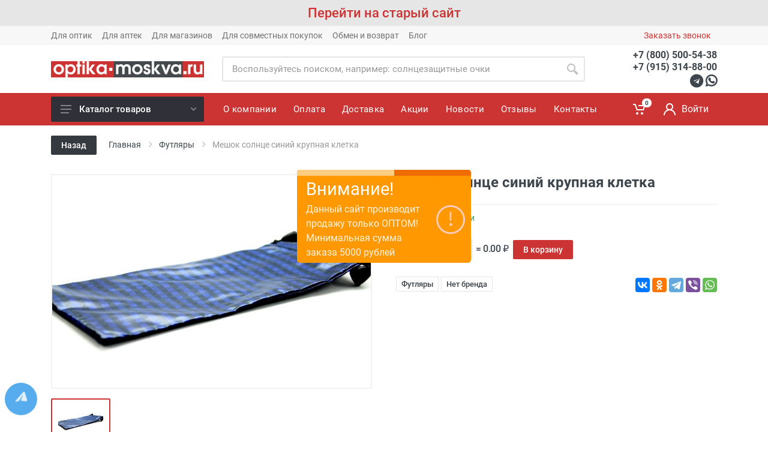

--- FILE ---
content_type: text/html; charset=UTF-8
request_url: https://optika-moskva.ru/product/mesok-solnce-sinii-krupnaya-kletka/13495
body_size: 19742
content:
<!DOCTYPE html>
<html lang="ru" dir="ltr">

<head>
    <meta charset="UTF-8">
    <meta name="viewport" content="width=device-width, initial-scale=1">
    <meta name="format-detection" content="telephone=no">
    <title>Купить мешок солнце синий крупная клетка оптом у поставщика оптики</title>
    <meta name="description" content="Купить мешок солнце синий крупная клетка оптом от поставщика оптики. В ассортименте: солнечные очки, оправы, контактные линзы, аксессуары для очков, оборудование для оптик и многое другое. ✓ Только качественные товары известных брендов."/>
    <meta name="keywords" content="Купить мешок солнце синий крупная клетка оптика оптом, купить очки оптом, очки оптом москва, оправы для очков оптом, поставщики очков, производители очков, солнцезащитные очки оптом, купить солнцезащитные очки оптом."/>
    <link rel="icon" href="https://optika-moskva.ru/favicon.ico"/>

        <meta property="og:url" content="https://optika-moskva.ru/product/mesok-solnce-sinii-krupnaya-kletka/13495">
    <meta property="og:title" content="Купить мешок солнце синий крупная клетка оптом у поставщика оптики">
    <meta property="og:description" content="Купить мешок солнце синий крупная клетка оптом от поставщика оптики. В ассортименте: солнечные очки, оправы, контактные линзы, аксессуары для очков, оборудование для оптик и многое другое. ✓ Только качественные товары известных брендов.">
    <meta property="og:image" content="https://optika-moskva.ru/products_image/1200/meshok_solnce_siniy_krupnaya_kletka.jpg">

    <!-- css -->
    <link rel="stylesheet" href="/css/app.css?id=5e533e8c3efcf1cc5adb">
    <link rel="stylesheet" href="/css/vendor.css?id=bbbfb8ed636ff1f23d76">






    <!-- font - stroyka -->

</head>

<body>
<!-- site -->
<div id="app" class="site">
    <div class="" style="text-align: center; padding: 5px;font-size: 22px; background: #e6e6e6; color: #212529; font-weight: 500;">
        <a href="http://optica-moskva.ru/">Перейти на старый сайт</a>
    </div>

    <!-- mobile site__header -->
<header class="site__header d-lg-none">
    <!-- data-sticky-mode - one of [pullToShow, alwaysOnTop] -->
    <div class="mobile-header mobile-header--sticky" data-sticky-mode="pullToShow">
        <div class="mobile-header__panel">
            <div class="container">
                <div class="mobile-header__body">
                    <button class="mobile-header__menu-button">
                        <svg width="18px" height="14px">
                            <use xlink:href="/images/sprite.svg#menu-18x14"></use>
                        </svg>
                    </button>
                    <a class="mobile-header__logo" href="/">
                        <img width="140px" height="17px" src="/images/logos/logo_for_red.png">
                    </a>
                    <div class="search search--location--mobile-header mobile-header__search">
                        <div class="search__body">
                            <form class="search__form" action="https://optika-moskva.ru/catalog/search">
                                <input class="search__input" name="search" placeholder="Воспользуйтесь поиском, например: солнцезащитные очки" aria-label="Site search" type="text" autocomplete="off">
                                <button class="search__button search__button--type--submit" type="submit">
                                    <svg width="20px" height="20px">
                                        <use xlink:href="/images/sprite.svg#search-20"></use>
                                    </svg>
                                </button>
                                <button class="search__button search__button--type--close" type="button">
                                    <svg width="20px" height="20px">
                                        <use xlink:href="/images/sprite.svg#cross-20"></use>
                                    </svg>
                                </button>
                                <div class="search__border"></div>
                            </form>
                            <div class="search__suggestions suggestions suggestions--location--mobile-header"></div>
                        </div>
                    </div>
                    <div class="mobile-header__indicators">
                        <div class="indicator indicator--mobile-search indicator--mobile d-md-none">
                            <button class="indicator__button">
                                <span class="indicator__area">
                                    <svg width="20px" height="20px">
                                        <use xlink:href="/images/sprite.svg#search-20"></use>
                                    </svg>
                                </span>
                            </button>
                        </div>
                        <div class="indicator indicator--mobile">
                            <a href="https://optika-moskva.ru/auth" class="indicator__button">
                                <span class="indicator__area">
                                    <svg width="20px" height="20px">
                                        <use xlink:href="/images/sprite.svg#person-20"></use>
                                    </svg>
                                </span>
                            </a>
                        </div>

                        <mobile-mini-cart></mobile-mini-cart>
                    </div>
                </div>
            </div>
        </div>
    </div>
</header>
<!-- mobile site__header / end -->
<!-- desktop site__header -->
<header class="site__header d-lg-block d-none">
    <div class="site-header">
        <!-- .topbar -->
<div class="site-header__topbar topbar">
    <div class="topbar__container container">
        <div class="topbar__row">
            <div class="topbar__item topbar__item--link">
                <a class="topbar-link" href="https://optika-moskva.ru/info/dlya-optik">Для оптик</a>
            </div>
            <div class="topbar__item topbar__item--link">
                <a class="topbar-link" href="https://optika-moskva.ru/info/dlya-aptek">Для аптек</a>
            </div>
            <div class="topbar__item topbar__item--link">
                <a class="topbar-link" href="https://optika-moskva.ru/info/dlya-magazinov">Для магазинов</a>
            </div>
            <div class="topbar__item topbar__item--link">
                <a class="topbar-link" href="https://optika-moskva.ru/info/dlya-sovmestnykh-pokupok">Для совместных покупок</a>
            </div>
            
            
            
            <div class="topbar__item topbar__item--link">
                <a class="topbar-link" href="https://optika-moskva.ru/info/obmen-i-vozvrat">Обмен и возврат</a>
            </div>
            <div class="topbar__item topbar__item--link">
                <a class="topbar-link" href="https://optika-moskva.ru/blog">Блог</a>
            </div>
            
            
            
            <div class="topbar__spring"></div>
            <div class="topbar__item topbar__item--link">
                <div class="topbar-dropdown">
                    <button class="topbar-dropdown__btn" type="button">
                        <span class="topbar__item-value">Заказать звонок</span>
                    </button>
                    <div class="topbar-dropdown__body">
                        <div class="account-menu">
                            <div class="account-menu__form">
                                <div class="account-menu__form-title">Обратный звонок</div>
                                <feedback
                                    type='back_call'
                                ></feedback>
                            </div>
                        </div>
                    </div>
                </div>
            </div>
        </div>
    </div>
</div>
<!-- .topbar / end -->
        <div class="site-header__middle container">
            <div class="site-header__logo">
                <a href="/">
                    <img width="255px" height="31px" src="/images/logos/logo.png">
                </a>
            </div>
            <div class="site-header__search">
    <div class="search search--location--header ">
        <div class="search__body">
            <form class="search__form" action="https://optika-moskva.ru/catalog/search">
                <input class="search__input" name="search" placeholder="Воспользуйтесь поиском, например: солнцезащитные очки" aria-label="Site search" type="text" autocomplete="off">
                <button class="search__button search__button--type--submit" type="submit">
                    <svg width="20px" height="20px">
                        <use xlink:href="/images/sprite.svg#search-20"></use>
                    </svg>
                </button>
                <div class="search__border"></div>
            </form>
            <div class="search__suggestions suggestions suggestions--location--header"></div>
        </div>
    </div>
</div>

            <div class="site-header__phone">
                
                <div class="site-header__phone-number"><a href="tel:+78005005438"> +7 (800) 500-54-38</a></div>
                <div class="site-header__phone-number"><a href="tel:+79153148800"> +7 (915) 314-88-00</a></div>
                <div class="site-header__phone-number">
                    <ul class="header-messenger">
                        <li class="header-messenger-item"><a href="https://t.me/+79153148800" target="_blank"><i class="fab fa-telegram"></i></a></li>
                        <li class="header-messenger-item"><a href="whatsapp://send?phone=+79153148800" target="_blank"><i class="fab fa-whatsapp"></i></a></li>
                    </ul>
                </div>
            </div>
        </div>
        <div class="site-header__nav-panel">
            <!-- data-sticky-mode - one of [pullToShow, alwaysOnTop] -->
            <div class="nav-panel nav-panel--sticky" data-sticky-mode="pullToShow">
                <div class="nav-panel__container container">
                    <div class="nav-panel__row">

                                                    <div class="nav-panel__departments">
    <!-- .departments -->
        <div class="departments " data-departments-fixed-by="">
            <div class="departments__body">
            <div class="departments__links-wrapper">
                <div class="departments__submenus-container"></div>
                <ul class="departments__links">

                                    <li class="departments__item">
                                            <a class="departments__item-link" href="https://optika-moskva.ru/catalog/novoe-postuplenie-gotovye">
                            Новое поступление готовые
                        </a>
                                        </li>
                                        <li class="departments__item">
                                            <a class="departments__item-link" href="https://optika-moskva.ru/catalog/novoe-postuplenie-solnce">
                            Новое поступление солнце
                        </a>
                                        </li>
                                        <li class="departments__item">
                                            <a class="departments__item-link" href="https://optika-moskva.ru/catalog/gotovye-ochki">
                            Готовые очки
                            <svg class="departments__item-arrow" width="6px" height="9px">
                                <use xlink:href="/images/sprite.svg#arrow-rounded-right-6x9"></use>
                            </svg>
                        </a>
                                                <div class="departments__submenu departments__submenu--type--megamenu departments__submenu--size--lg">
                            <!-- .megamenu -->
                            <div class="megamenu  megamenu--departments ">
                                <div class="megamenu__body">
                                    <div class="row">
                                                                                <div class="col-4">
                                            <ul class="megamenu__links megamenu__links--level--0">
                                                                                                    <li class="megamenu__item  megamenu__item--with-submenu ">
                                                        <a href="/catalog/gotovye-ochki">Товары</a>
                                                        <ul class="megamenu__links megamenu__links--level--1">
                                                                                                                            <li class="megamenu__item">
                                                                    <a href="/catalog/gotovye-ochki">Все очки</a>
                                                                </li>
                                                                                                                            <li class="megamenu__item">
                                                                    <a href="https://optika-moskva.ru/catalog/gotovye-ochki/zhenskie-ochki">Женские очки</a>
                                                                </li>
                                                                                                                            <li class="megamenu__item">
                                                                    <a href="https://optika-moskva.ru/catalog/gotovye-ochki/muzhskie-ochki">Мужские очки</a>
                                                                </li>
                                                                                                                            <li class="megamenu__item">
                                                                    <a href="https://optika-moskva.ru/catalog/gotovye-ochki/ochki-s-tonirovkoj">Очки с тонировкой</a>
                                                                </li>
                                                                                                                            <li class="megamenu__item">
                                                                    <a href="https://optika-moskva.ru/catalog/gotovye-ochki/fotohromnye-ochki">Фотохромные очки</a>
                                                                </li>
                                                                                                                            <li class="megamenu__item">
                                                                    <a href="https://optika-moskva.ru/catalog/gotovye-ochki/ochki-s-metallicheskoj-opravoj">Металл</a>
                                                                </li>
                                                                                                                            <li class="megamenu__item">
                                                                    <a href="https://optika-moskva.ru/catalog/gotovye-ochki/ochki-s-plastikovoj-opravoj">Пластик</a>
                                                                </li>
                                                                                                                            <li class="megamenu__item">
                                                                    <a href="https://optika-moskva.ru/catalog/gotovye-ochki/ehksklyuzivnye-modeli">Эксклюзивные модели</a>
                                                                </li>
                                                                                                                    </ul>
                                                    </li>

                                                                                            </ul>
                                        </div>
                                                                                <div class="col-4">
                                            <ul class="megamenu__links megamenu__links--level--0">
                                                                                                    <li class="megamenu__item  megamenu__item--with-submenu ">
                                                        <a href="/catalog/gotovye-ochki">Бренды</a>
                                                        <ul class="megamenu__links megamenu__links--level--1">
                                                                                                                            <li class="megamenu__item">
                                                                    <a href="https://optika-moskva.ru/catalog/gotovye-ochki/boshi">Boshi</a>
                                                                </li>
                                                                                                                            <li class="megamenu__item">
                                                                    <a href="https://optika-moskva.ru/catalog/gotovye-ochki/fabia-monti">Fabia Monti</a>
                                                                </li>
                                                                                                                            <li class="megamenu__item">
                                                                    <a href="https://optika-moskva.ru/catalog/gotovye-ochki/farsi">Farsi</a>
                                                                </li>
                                                                                                                            <li class="megamenu__item">
                                                                    <a href="https://optika-moskva.ru/catalog/gotovye-ochki/vizini">Vizzini</a>
                                                                </li>
                                                                                                                            <li class="megamenu__item">
                                                                    <a href="https://optika-moskva.ru/catalog/gotovye-ochki/vostok">Vostok</a>
                                                                </li>
                                                                                                                            <li class="megamenu__item">
                                                                    <a href="https://optika-moskva.ru/catalog/gotovye-ochki/most">Мост</a>
                                                                </li>
                                                                                                                            <li class="megamenu__item">
                                                                    <a href="https://optika-moskva.ru/catalog/gotovye-ochki/okylar">Окуляр</a>
                                                                </li>
                                                                                                                            <li class="megamenu__item">
                                                                    <a href="https://optika-moskva.ru/catalog/gotovye-ochki/eae">ЭАЭ</a>
                                                                </li>
                                                                                                                    </ul>
                                                    </li>

                                                                                            </ul>
                                        </div>
                                                                                <div class="col-4">
                                            <ul class="megamenu__links megamenu__links--level--0">
                                                                                                    <li class="megamenu__item  megamenu__item--with-submenu ">
                                                        <a href="/catalog/gotovye-ochki">Предложения</a>
                                                        <ul class="megamenu__links megamenu__links--level--1">
                                                                                                                            <li class="megamenu__item">
                                                                    <a href="https://optika-moskva.ru/catalog/gotovye-ochki/rasprodazha">Распродажа</a>
                                                                </li>
                                                                                                                            <li class="megamenu__item">
                                                                    <a href="https://optika-moskva.ru/catalog/gotovye-ochki/akcii">Акции</a>
                                                                </li>
                                                                                                                            <li class="megamenu__item">
                                                                    <a href="https://optika-moskva.ru/catalog/gotovye-ochki/novoe-postuplenie">Новое поступление</a>
                                                                </li>
                                                                                                                            <li class="megamenu__item">
                                                                    <a href="https://optika-moskva.ru/catalog/gotovye-ochki/hity-prodazh">Хиты продаж</a>
                                                                </li>
                                                                                                                            <li class="megamenu__item">
                                                                    <a href="https://optika-moskva.ru/catalog/gotovye-ochki/ochki-do-100-rublej">до 100₽</a>
                                                                </li>
                                                                                                                            <li class="megamenu__item">
                                                                    <a href="https://optika-moskva.ru/catalog/gotovye-ochki/ochki-ot-100-do-200-rublej">от 100₽ до 200₽</a>
                                                                </li>
                                                                                                                            <li class="megamenu__item">
                                                                    <a href="https://optika-moskva.ru/catalog/gotovye-ochki/ochki-ot-200-do-300-rublej">от 200₽ до 300₽</a>
                                                                </li>
                                                                                                                    </ul>
                                                    </li>

                                                                                            </ul>
                                        </div>
                                                                                <div class="col-4">
                                            <ul class="megamenu__links megamenu__links--level--0">
                                                                                                    <li class="megamenu__item  megamenu__item--with-submenu ">
                                                        <a href="/catalog/gotovye-ochki">Характеристики</a>
                                                        <ul class="megamenu__links megamenu__links--level--1">
                                                                                                                            <li class="megamenu__item">
                                                                    <a href="https://optika-moskva.ru/catalog/gotovye-ochki/ochki-so-steklyannymi-linzami">Стеклянные линзы</a>
                                                                </li>
                                                                                                                            <li class="megamenu__item">
                                                                    <a href="https://optika-moskva.ru/catalog/gotovye-ochki/ochki-s-fleksom">Очки с флексом</a>
                                                                </li>
                                                                                                                            <li class="megamenu__item">
                                                                    <a href="https://optika-moskva.ru/catalog/gotovye-ochki/ochki-s-futlyarom">Очки с футляром</a>
                                                                </li>
                                                                                                                    </ul>
                                                    </li>

                                                                                            </ul>
                                        </div>
                                                                                <div class="col-4">
                                            <ul class="megamenu__links megamenu__links--level--0">
                                                                                                    <li class="megamenu__item  megamenu__item--with-submenu ">
                                                        <a href="/catalog/gotovye-ochki">Радиусный центр</a>
                                                        <ul class="megamenu__links megamenu__links--level--1">
                                                                                                                            <li class="megamenu__item">
                                                                    <a href="https://optika-moskva.ru/catalog/gotovye-ochki/radiusnyj-centr-58-60">58-60</a>
                                                                </li>
                                                                                                                            <li class="megamenu__item">
                                                                    <a href="https://optika-moskva.ru/catalog/gotovye-ochki/radiusnyj-centr-60-62">60-62</a>
                                                                </li>
                                                                                                                            <li class="megamenu__item">
                                                                    <a href="https://optika-moskva.ru/catalog/gotovye-ochki/radiusnyj-centr-66-68">66-68</a>
                                                                </li>
                                                                                                                    </ul>
                                                    </li>

                                                                                            </ul>
                                        </div>
                                                                                <div class="col-4">
                                            <img src="/images/categories/menu_gotovye-ochki.jpg">
                                        </div>
                                    </div>
                                </div>
                            </div>
                            <!-- .megamenu / end -->
                        </div>
                                                                </li>
                                        <li class="departments__item">
                                            <a class="departments__item-link" href="https://optika-moskva.ru/catalog/solncezashchitnye-ochki">
                            Солнцезащитные очки
                            <svg class="departments__item-arrow" width="6px" height="9px">
                                <use xlink:href="/images/sprite.svg#arrow-rounded-right-6x9"></use>
                            </svg>
                        </a>
                                                <div class="departments__submenu departments__submenu--type--megamenu departments__submenu--size--lg">
                            <!-- .megamenu -->
                            <div class="megamenu  megamenu--departments ">
                                <div class="megamenu__body">
                                    <div class="row">
                                                                                <div class="col-4">
                                            <ul class="megamenu__links megamenu__links--level--0">
                                                                                                    <li class="megamenu__item  megamenu__item--with-submenu ">
                                                        <a href="/catalog/solncezashchitnye-ochki">Товары</a>
                                                        <ul class="megamenu__links megamenu__links--level--1">
                                                                                                                            <li class="megamenu__item">
                                                                    <a href="/catalog/solncezashchitnye-ochki">Все очки</a>
                                                                </li>
                                                                                                                            <li class="megamenu__item">
                                                                    <a href="https://optika-moskva.ru/catalog/solncezashchitnye-ochki/novoe-postuplenie">Новое поступление</a>
                                                                </li>
                                                                                                                            <li class="megamenu__item">
                                                                    <a href="https://optika-moskva.ru/catalog/solncezashchitnye-ochki/polyarizacionnye-ochki">Поляризационные</a>
                                                                </li>
                                                                                                                            <li class="megamenu__item">
                                                                    <a href="https://optika-moskva.ru/catalog/solncezashchitnye-ochki/ochki-so-steklyannymi-linzami">Стекло</a>
                                                                </li>
                                                                                                                            <li class="megamenu__item">
                                                                    <a href="https://optika-moskva.ru/catalog/solncezashchitnye-ochki/ochki-s-metallicheskoj-opravoj">Металл</a>
                                                                </li>
                                                                                                                            <li class="megamenu__item">
                                                                    <a href="https://optika-moskva.ru/catalog/solncezashchitnye-ochki/ochki-s-plastikovoj-opravoj">Пластик</a>
                                                                </li>
                                                                                                                            <li class="megamenu__item">
                                                                    <a href="https://optika-moskva.ru/catalog/solncezashchitnye-ochki/voditelskie-antifary">Антифары</a>
                                                                </li>
                                                                                                                    </ul>
                                                    </li>

                                                                                            </ul>
                                        </div>
                                                                                <div class="col-4">
                                            <ul class="megamenu__links megamenu__links--level--0">
                                                                                                    <li class="megamenu__item  megamenu__item--with-submenu ">
                                                        <a href="/catalog/solncezashchitnye-ochki">Бренды</a>
                                                        <ul class="megamenu__links megamenu__links--level--1">
                                                                                                                            <li class="megamenu__item">
                                                                    <a href="https://optika-moskva.ru/catalog/solncezashchitnye-ochki/aras">ARAS</a>
                                                                </li>
                                                                                                                            <li class="megamenu__item">
                                                                    <a href="https://optika-moskva.ru/catalog/solncezashchitnye-ochki/donna">Donna</a>
                                                                </li>
                                                                                                                            <li class="megamenu__item">
                                                                    <a href="https://optika-moskva.ru/catalog/solncezashchitnye-ochki/kaidi">Kaidi</a>
                                                                </li>
                                                                                                                            <li class="megamenu__item">
                                                                    <a href="https://optika-moskva.ru/catalog/solncezashchitnye-ochki/lanbao">Lanbao</a>
                                                                </li>
                                                                                                                            <li class="megamenu__item">
                                                                    <a href="https://optika-moskva.ru/catalog/solncezashchitnye-ochki/mali">Mali</a>
                                                                </li>
                                                                                                                            <li class="megamenu__item">
                                                                    <a href="https://optika-moskva.ru/catalog/solncezashchitnye-ochki/matrix">Matrix</a>
                                                                </li>
                                                                                                                            <li class="megamenu__item">
                                                                    <a href="https://optika-moskva.ru/catalog/solncezashchitnye-ochki/polarized">Polarized</a>
                                                                </li>
                                                                                                                    </ul>
                                                    </li>

                                                                                            </ul>
                                        </div>
                                                                                <div class="col-4">
                                            <ul class="megamenu__links megamenu__links--level--0">
                                                                                                    <li class="megamenu__item  megamenu__item--with-submenu ">
                                                        <a href="/catalog/solncezashchitnye-ochki">Предложения</a>
                                                        <ul class="megamenu__links megamenu__links--level--1">
                                                                                                                            <li class="megamenu__item">
                                                                    <a href="https://optika-moskva.ru/catalog/solncezashchitnye-ochki/raspprodazha">Распродажа</a>
                                                                </li>
                                                                                                                            <li class="megamenu__item">
                                                                    <a href="https://optika-moskva.ru/catalog/solncezashchitnye-ochki/akcii">Акции</a>
                                                                </li>
                                                                                                                            <li class="megamenu__item">
                                                                    <a href="https://optika-moskva.ru/catalog/solncezashchitnye-ochki/ehksklyuzivnye-modeli">Эксклюзив</a>
                                                                </li>
                                                                                                                            <li class="megamenu__item">
                                                                    <a href="https://optika-moskva.ru/catalog/solncezashchitnye-ochki/hity-prodazh">Хиты продаж</a>
                                                                </li>
                                                                                                                            <li class="megamenu__item">
                                                                    <a href="https://optika-moskva.ru/catalog/solncezashchitnye-ochki/ochk-do-100-rublej">До 100₽</a>
                                                                </li>
                                                                                                                            <li class="megamenu__item">
                                                                    <a href="https://optika-moskva.ru/catalog/solncezashchitnye-ochki/ochk-ot-100-do-200-rublej">От 100₽ до 200₽</a>
                                                                </li>
                                                                                                                            <li class="megamenu__item">
                                                                    <a href="https://optika-moskva.ru/catalog/solncezashchitnye-ochki/ochk-ot-200-do-300-rublej">От 200₽ до 300₽</a>
                                                                </li>
                                                                                                                    </ul>
                                                    </li>

                                                                                            </ul>
                                        </div>
                                                                                <div class="col-4">
                                            <ul class="megamenu__links megamenu__links--level--0">
                                                                                                    <li class="megamenu__item  megamenu__item--with-submenu ">
                                                        <a href="/catalog/solncezashchitnye-ochki">Пол</a>
                                                        <ul class="megamenu__links megamenu__links--level--1">
                                                                                                                            <li class="megamenu__item">
                                                                    <a href="https://optika-moskva.ru/catalog/solncezashchitnye-ochki/zhenskie">Женские</a>
                                                                </li>
                                                                                                                            <li class="megamenu__item">
                                                                    <a href="https://optika-moskva.ru/catalog/solncezashchitnye-ochki/muzhskie">Мужские</a>
                                                                </li>
                                                                                                                            <li class="megamenu__item">
                                                                    <a href="https://optika-moskva.ru/catalog/solncezashchitnye-ochki/podrostkovye-i-detskie">Подростковые и детские</a>
                                                                </li>
                                                                                                                    </ul>
                                                    </li>

                                                                                            </ul>
                                        </div>
                                                                                <div class="col-4">
                                            <ul class="megamenu__links megamenu__links--level--0">
                                                                                                    <li class="megamenu__item  megamenu__item--with-submenu ">
                                                        <a href="/catalog/solncezashchitnye-ochki">Спец. предложения</a>
                                                        <ul class="megamenu__links megamenu__links--level--1">
                                                                                                                            <li class="megamenu__item">
                                                                    <a href="https://optika-moskva.ru/catalog/solncezashchitnye-ochki/brendovye-solncezashchitnye-ochki">Бренды</a>
                                                                </li>
                                                                                                                            <li class="megamenu__item">
                                                                    <a href="https://optika-moskva.ru/catalog/solncezashchitnye-ochki/brendovye-zhenskie-solncezashchitnye-ochki">Женские</a>
                                                                </li>
                                                                                                                            <li class="megamenu__item">
                                                                    <a href="https://optika-moskva.ru/catalog/solncezashchitnye-ochki/brendovye-muzhskie-solncezashchitnye-ochki">Мужские</a>
                                                                </li>
                                                                                                                    </ul>
                                                    </li>

                                                                                            </ul>
                                        </div>
                                                                                <div class="col-4">
                                            <img src="/images/categories/menu_solncezashchitnye-ochki.jpg">
                                        </div>
                                    </div>
                                </div>
                            </div>
                            <!-- .megamenu / end -->
                        </div>
                                                                </li>
                                        <li class="departments__item">
                                            <a class="departments__item-link" href="https://optika-moskva.ru/catalog/kompyuternye-ochki">
                            Компьютерные очки
                            <svg class="departments__item-arrow" width="6px" height="9px">
                                <use xlink:href="/images/sprite.svg#arrow-rounded-right-6x9"></use>
                            </svg>
                        </a>
                                                    <div class="departments__submenu departments__submenu--type--megamenu departments__submenu--size--nl">
                                    <!-- .megamenu -->
                                    <div class="megamenu  megamenu--departments ">
                                        <div class="megamenu__body">
                                            <div class="row">
                                                                                                    <div class="col-6">
                                                        <ul class="megamenu__links megamenu__links--level--0">
                                                                                                                            <li class="megamenu__item  megamenu__item--with-submenu ">
                                                                    <a href="/catalog/kompyuternye-ochki">Товары</a>
                                                                    <ul class="megamenu__links megamenu__links--level--1">
                                                                                                                                                    <li class="megamenu__item">
                                                                                <a href="/catalog/kompyuternye-ochki">Все очки</a>
                                                                            </li>
                                                                                                                                                    <li class="megamenu__item">
                                                                                <a href="https://optika-moskva.ru/catalog/kompyuternye-ochki/zhenskie-ochki">Женские очки</a>
                                                                            </li>
                                                                                                                                                    <li class="megamenu__item">
                                                                                <a href="https://optika-moskva.ru/catalog/kompyuternye-ochki/muzhskie-ochki">Мужские очки</a>
                                                                            </li>
                                                                                                                                                    <li class="megamenu__item">
                                                                                <a href="https://optika-moskva.ru/catalog/kompyuternye-ochki/ochki-v-metallicheskoj-oprave">Металл</a>
                                                                            </li>
                                                                                                                                                    <li class="megamenu__item">
                                                                                <a href="https://optika-moskva.ru/catalog/kompyuternye-ochki/ochki-v-plastikovoj-oprave">Пластик</a>
                                                                            </li>
                                                                                                                                                    <li class="megamenu__item">
                                                                                <a href="https://optika-moskva.ru/catalog/kompyuternye-ochki/ehksklyuzivnye-modeli">Эксклюзивные модели</a>
                                                                            </li>
                                                                                                                                            </ul>
                                                                </li>

                                                                                                                    </ul>
                                                    </div>
                                                                                                    <div class="col-6">
                                                        <ul class="megamenu__links megamenu__links--level--0">
                                                                                                                            <li class="megamenu__item  megamenu__item--with-submenu ">
                                                                    <a href="/catalog/kompyuternye-ochki">Бренды</a>
                                                                    <ul class="megamenu__links megamenu__links--level--1">
                                                                                                                                                    <li class="megamenu__item">
                                                                                <a href="https://optika-moskva.ru/catalog/kompyuternye-ochki/claziano">Claziano</a>
                                                                            </li>
                                                                                                                                                    <li class="megamenu__item">
                                                                                <a href="https://optika-moskva.ru/catalog/kompyuternye-ochki/eye-look">EYE LOOK</a>
                                                                            </li>
                                                                                                                                                    <li class="megamenu__item">
                                                                                <a href="https://optika-moskva.ru/catalog/kompyuternye-ochki/farsi">Farsi</a>
                                                                            </li>
                                                                                                                                                    <li class="megamenu__item">
                                                                                <a href="https://optika-moskva.ru/catalog/kompyuternye-ochki/melorsch">Melorsch</a>
                                                                            </li>
                                                                                                                                                    <li class="megamenu__item">
                                                                                <a href="https://optika-moskva.ru/catalog/kompyuternye-ochki/okylar">Okylar</a>
                                                                            </li>
                                                                                                                                                    <li class="megamenu__item">
                                                                                <a href="https://optika-moskva.ru/catalog/kompyuternye-ochki/ralph">Ralph</a>
                                                                            </li>
                                                                                                                                            </ul>
                                                                </li>

                                                                                                                    </ul>
                                                    </div>
                                                                                                    <div class="col-6">
                                                        <ul class="megamenu__links megamenu__links--level--0">
                                                                                                                            <li class="megamenu__item  megamenu__item--with-submenu ">
                                                                    <a href="/catalog/kompyuternye-ochki">Предложения</a>
                                                                    <ul class="megamenu__links megamenu__links--level--1">
                                                                                                                                                    <li class="megamenu__item">
                                                                                <a href="https://optika-moskva.ru/catalog/kompyuternye-ochki/rasprodazha">Распродажа</a>
                                                                            </li>
                                                                                                                                                    <li class="megamenu__item">
                                                                                <a href="https://optika-moskva.ru/catalog/kompyuternye-ochki/akcii">Акции</a>
                                                                            </li>
                                                                                                                                                    <li class="megamenu__item">
                                                                                <a href="https://optika-moskva.ru/catalog/kompyuternye-ochki/novoe-postkplenie">Новое поступление</a>
                                                                            </li>
                                                                                                                                                    <li class="megamenu__item">
                                                                                <a href="https://optika-moskva.ru/catalog/kompyuternye-ochki/hity-prodazh">Хиты продаж</a>
                                                                            </li>
                                                                                                                                                    <li class="megamenu__item">
                                                                                <a href="https://optika-moskva.ru/catalog/kompyuternye-ochki/ochki-ot-100-do-200-rublej">от 100₽ до 200₽</a>
                                                                            </li>
                                                                                                                                                    <li class="megamenu__item">
                                                                                <a href="https://optika-moskva.ru/catalog/kompyuternye-ochki/ochki-ot-200-do-300-rublej">от 200₽ до 300₽</a>
                                                                            </li>
                                                                                                                                            </ul>
                                                                </li>

                                                                                                                    </ul>
                                                    </div>
                                                                                                <div class="col-6">
                                                    <img src="/images/categories/menu_kompyuternye-ochki.jpg">
                                                </div>
                                            </div>
                                        </div>
                                    </div>
                                    <!-- .megamenu / end -->
                                </div>
                                                                </li>
                                        <li class="departments__item">
                                            <a class="departments__item-link" href="https://optika-moskva.ru/catalog/opravy">
                            Оправы
                            <svg class="departments__item-arrow" width="6px" height="9px">
                                <use xlink:href="/images/sprite.svg#arrow-rounded-right-6x9"></use>
                            </svg>
                        </a>
                                                <div class="departments__submenu departments__submenu--type--megamenu departments__submenu--size--lg">
                            <!-- .megamenu -->
                            <div class="megamenu  megamenu--departments ">
                                <div class="megamenu__body">
                                    <div class="row">
                                                                                <div class="col-4">
                                            <ul class="megamenu__links megamenu__links--level--0">
                                                                                                    <li class="megamenu__item  megamenu__item--with-submenu ">
                                                        <a href="/catalog/opravy">Товары</a>
                                                        <ul class="megamenu__links megamenu__links--level--1">
                                                                                                                            <li class="megamenu__item">
                                                                    <a href="/catalog/opravy">Все оправы</a>
                                                                </li>
                                                                                                                            <li class="megamenu__item">
                                                                    <a href="https://optika-moskva.ru/catalog/opravy/zhenskie">Женские очки</a>
                                                                </li>
                                                                                                                            <li class="megamenu__item">
                                                                    <a href="https://optika-moskva.ru/catalog/opravy/muzhskie">Мужские очки</a>
                                                                </li>
                                                                                                                            <li class="megamenu__item">
                                                                    <a href="https://optika-moskva.ru/catalog/opravy/podrostkovye-i-detskie">Детские очки</a>
                                                                </li>
                                                                                                                            <li class="megamenu__item">
                                                                    <a href="https://optika-moskva.ru/catalog/opravy/metallicheskie">Металл</a>
                                                                </li>
                                                                                                                            <li class="megamenu__item">
                                                                    <a href="https://optika-moskva.ru/catalog/opravy/plastikovye">Пластик</a>
                                                                </li>
                                                                                                                            <li class="megamenu__item">
                                                                    <a href="https://optika-moskva.ru/catalog/opravy/ehksklyuzivnye-modeli">Эксклюзивные модели</a>
                                                                </li>
                                                                                                                    </ul>
                                                    </li>

                                                                                            </ul>
                                        </div>
                                                                                <div class="col-4">
                                            <ul class="megamenu__links megamenu__links--level--0">
                                                                                                    <li class="megamenu__item  megamenu__item--with-submenu ">
                                                        <a href="/catalog/opravy">Бренды</a>
                                                        <ul class="megamenu__links megamenu__links--level--1">
                                                                                                                            <li class="megamenu__item">
                                                                    <a href="https://optika-moskva.ru/catalog/opravy/claziano">Claziano</a>
                                                                </li>
                                                                                                                            <li class="megamenu__item">
                                                                    <a href="https://optika-moskva.ru/catalog/opravy/enni-marco">Enni Marco</a>
                                                                </li>
                                                                                                                            <li class="megamenu__item">
                                                                    <a href="https://optika-moskva.ru/catalog/opravy/melorsch">Melorsch</a>
                                                                </li>
                                                                                                                            <li class="megamenu__item">
                                                                    <a href="https://optika-moskva.ru/catalog/opravy/merck">Merck</a>
                                                                </li>
                                                                                                                            <li class="megamenu__item">
                                                                    <a href="https://optika-moskva.ru/catalog/opravy/nikitana">Nikitana</a>
                                                                </li>
                                                                                                                            <li class="megamenu__item">
                                                                    <a href="https://optika-moskva.ru/catalog/opravy/santarelli">Santarelli</a>
                                                                </li>
                                                                                                                            <li class="megamenu__item">
                                                                    <a href="https://optika-moskva.ru/catalog/opravy/valencia">Valencia</a>
                                                                </li>
                                                                                                                    </ul>
                                                    </li>

                                                                                            </ul>
                                        </div>
                                                                                <div class="col-4">
                                            <ul class="megamenu__links megamenu__links--level--0">
                                                                                                    <li class="megamenu__item  megamenu__item--with-submenu ">
                                                        <a href="/catalog/opravy">Предложения</a>
                                                        <ul class="megamenu__links megamenu__links--level--1">
                                                                                                                            <li class="megamenu__item">
                                                                    <a href="https://optika-moskva.ru/catalog/opravy/raspprodazha">Распродажа</a>
                                                                </li>
                                                                                                                            <li class="megamenu__item">
                                                                    <a href="https://optika-moskva.ru/catalog/opravy/akcii">Акции</a>
                                                                </li>
                                                                                                                            <li class="megamenu__item">
                                                                    <a href="https://optika-moskva.ru/catalog/opravy/novoe-postuplenie">Новое поступление</a>
                                                                </li>
                                                                                                                            <li class="megamenu__item">
                                                                    <a href="https://optika-moskva.ru/catalog/opravy/hity-prodazh">Хиты продаж</a>
                                                                </li>
                                                                                                                            <li class="megamenu__item">
                                                                    <a href="https://optika-moskva.ru/catalog/opravy/opravy-do-100-rublej">до 100₽</a>
                                                                </li>
                                                                                                                            <li class="megamenu__item">
                                                                    <a href="https://optika-moskva.ru/catalog/opravy/opravy-ot-100-do-200-rublej">от 100₽ до 200₽</a>
                                                                </li>
                                                                                                                            <li class="megamenu__item">
                                                                    <a href="https://optika-moskva.ru/catalog/opravy/opravy-ot-200-do-300-rublej">от 200₽ до 300₽</a>
                                                                </li>
                                                                                                                    </ul>
                                                    </li>

                                                                                            </ul>
                                        </div>
                                                                                <div class="col-4">
                                            <ul class="megamenu__links megamenu__links--level--0">
                                                                                                    <li class="megamenu__item  megamenu__item--with-submenu ">
                                                        <a href="/catalog/opravy">Спец. предложения</a>
                                                        <ul class="megamenu__links megamenu__links--level--1">
                                                                                                                            <li class="megamenu__item">
                                                                    <a href="https://optika-moskva.ru/catalog/opravy/brendovye-opravy">Бренды</a>
                                                                </li>
                                                                                                                            <li class="megamenu__item">
                                                                    <a href="https://optika-moskva.ru/catalog/opravy/brendovye-zhenskie-opravy">Женские</a>
                                                                </li>
                                                                                                                            <li class="megamenu__item">
                                                                    <a href="https://optika-moskva.ru/catalog/opravy/brendovye-muzhskie-opravy">Мужские</a>
                                                                </li>
                                                                                                                    </ul>
                                                    </li>

                                                                                            </ul>
                                        </div>
                                                                                <div class="col-4">
                                            <ul class="megamenu__links megamenu__links--level--0">
                                                                                                    <li class="megamenu__item  megamenu__item--with-submenu ">
                                                        <a href="/catalog/opravy">Материал</a>
                                                        <ul class="megamenu__links megamenu__links--level--1">
                                                                                                                            <li class="megamenu__item">
                                                                    <a href="https://optika-moskva.ru/catalog/opravy/opravy-titanovye">Титановые</a>
                                                                </li>
                                                                                                                            <li class="megamenu__item">
                                                                    <a href="https://optika-moskva.ru/catalog/opravy/opravy-iz-plastika-tr90">TR90</a>
                                                                </li>
                                                                                                                            <li class="megamenu__item">
                                                                    <a href="https://optika-moskva.ru/catalog/opravy/opravy-iz-acetata">Ацетат</a>
                                                                </li>
                                                                                                                    </ul>
                                                    </li>

                                                                                            </ul>
                                        </div>
                                                                                <div class="col-4">
                                            <img src="/images/categories/menu_opravy.jpg">
                                        </div>
                                    </div>
                                </div>
                            </div>
                            <!-- .megamenu / end -->
                        </div>
                                                                </li>
                                        <li class="departments__item">
                                            <a class="departments__item-link" href="https://optika-moskva.ru/catalog/ochki-izvestnyh-brendov">
                            Очки известных брендов
                            <svg class="departments__item-arrow" width="6px" height="9px">
                                <use xlink:href="/images/sprite.svg#arrow-rounded-right-6x9"></use>
                            </svg>
                        </a>
                                                <div class="departments__submenu departments__submenu--type--megamenu departments__submenu--size--sm">
                            <!-- .megamenu -->
                            <div class="megamenu  megamenu--departments ">
                                <div class="megamenu__body">
                                    <div class="row">
                                        <div class="col-12">
                                            <ul class="megamenu__links megamenu__links--level--0">
                                                <li class="megamenu__item  megamenu__item--with-submenu ">
                                                    <a href="https://optika-moskva.ru/catalog/ochki-izvestnyh-brendov">Все товары</a>
                                                    <ul class="megamenu__links megamenu__links--level--1">
                                                                                                                    <li class="megamenu__item ">
                                                                <a href="https://optika-moskva.ru/catalog/ochki-izvestnyh-brendov/opravy">Оправы</a>
                                                            </li>
                                                                                                                    <li class="megamenu__item ">
                                                                <a href="https://optika-moskva.ru/catalog/ochki-izvestnyh-brendov/solncezashchitnye-ochki">Солнцезащитные</a>
                                                            </li>
                                                                                                            </ul>
                                                </li>
                                                <div class="mt-3">
                                                    <img  width="150px" src="/images/categories/menu_solncezashchitnye-ochki.jpg">
                                                </div>
                                            </ul>
                                        </div>
                                    </div>
                                </div>
                            </div>
                        </div>
                                                                </li>
                                        <li class="departments__item">
                                            <a class="departments__item-link" href="https://optika-moskva.ru/catalog/futlyary-i-meshki">
                            Футляры и мешки
                            <svg class="departments__item-arrow" width="6px" height="9px">
                                <use xlink:href="/images/sprite.svg#arrow-rounded-right-6x9"></use>
                            </svg>
                        </a>
                                                    <div class="departments__submenu departments__submenu--type--megamenu departments__submenu--size--nl">
                                    <!-- .megamenu -->
                                    <div class="megamenu  megamenu--departments ">
                                        <div class="megamenu__body">
                                            <div class="row">
                                                                                                    <div class="col-6">
                                                        <ul class="megamenu__links megamenu__links--level--0">
                                                                                                                            <li class="megamenu__item  megamenu__item--with-submenu ">
                                                                    <a href="/catalog/futlyary-i-meshki">Товары</a>
                                                                    <ul class="megamenu__links megamenu__links--level--1">
                                                                                                                                                    <li class="megamenu__item">
                                                                                <a href="/catalog/futlyary-i-meshki">Все футляры</a>
                                                                            </li>
                                                                                                                                                    <li class="megamenu__item">
                                                                                <a href="https://optika-moskva.ru/catalog/futlyary-i-meshki/futlyary-po-upakovkam">Футляры по упаковкам</a>
                                                                            </li>
                                                                                                                                                    <li class="megamenu__item">
                                                                                <a href="https://optika-moskva.ru/catalog/futlyary-i-meshki/futlyary-po-shtuchno">Футляры по штучно</a>
                                                                            </li>
                                                                                                                                                    <li class="megamenu__item">
                                                                                <a href="https://optika-moskva.ru/catalog/futlyary-i-meshki/chekhly-i-meshki">Чехлы и Мешки</a>
                                                                            </li>
                                                                                                                                            </ul>
                                                                </li>

                                                                                                                    </ul>
                                                    </div>
                                                                                                    <div class="col-6">
                                                        <ul class="megamenu__links megamenu__links--level--0">
                                                                                                                            <li class="megamenu__item  megamenu__item--with-submenu ">
                                                                    <a href="/catalog/futlyary-i-meshki">Категории</a>
                                                                    <ul class="megamenu__links megamenu__links--level--1">
                                                                                                                                                    <li class="megamenu__item">
                                                                                <a href="https://optika-moskva.ru/catalog/futlyary-i-meshki/zhenskie">Женские </a>
                                                                            </li>
                                                                                                                                                    <li class="megamenu__item">
                                                                                <a href="https://optika-moskva.ru/catalog/futlyary-i-meshki/muzhskie">Мужские</a>
                                                                            </li>
                                                                                                                                                    <li class="megamenu__item">
                                                                                <a href="https://optika-moskva.ru/catalog/futlyary-i-meshki/detskie">Детские</a>
                                                                            </li>
                                                                                                                                            </ul>
                                                                </li>

                                                                                                                    </ul>
                                                    </div>
                                                                                                    <div class="col-6">
                                                        <ul class="megamenu__links megamenu__links--level--0">
                                                                                                                            <li class="megamenu__item  megamenu__item--with-submenu ">
                                                                    <a href="/catalog/futlyary-i-meshki">Предложения</a>
                                                                    <ul class="megamenu__links megamenu__links--level--1">
                                                                                                                                                    <li class="megamenu__item">
                                                                                <a href="https://optika-moskva.ru/catalog/futlyary-i-meshki/novoe-postuplenie">Новое поступление</a>
                                                                            </li>
                                                                                                                                                    <li class="megamenu__item">
                                                                                <a href="https://optika-moskva.ru/catalog/futlyary-i-meshki/akcii">Акции</a>
                                                                            </li>
                                                                                                                                                    <li class="megamenu__item">
                                                                                <a href="https://optika-moskva.ru/catalog/futlyary-i-meshki/rasprodazha">Распродажа</a>
                                                                            </li>
                                                                                                                                                    <li class="megamenu__item">
                                                                                <a href="https://optika-moskva.ru/catalog/futlyary-i-meshki/hity-prodazh">Хиты продаж</a>
                                                                            </li>
                                                                                                                                            </ul>
                                                                </li>

                                                                                                                    </ul>
                                                    </div>
                                                                                                <div class="col-6">
                                                    <img src="/images/categories/menu_futlyary-i-meshki.jpg">
                                                </div>
                                            </div>
                                        </div>
                                    </div>
                                    <!-- .megamenu / end -->
                                </div>
                                                                </li>
                                        <li class="departments__item">
                                            <a class="departments__item-link" href="https://optika-moskva.ru/catalog/krasota-i-zdorove">
                            Красота и здоровье
                            <svg class="departments__item-arrow" width="6px" height="9px">
                                <use xlink:href="/images/sprite.svg#arrow-rounded-right-6x9"></use>
                            </svg>
                        </a>
                                                    <div class="departments__submenu departments__submenu--type--megamenu departments__submenu--size--nl">
                                    <!-- .megamenu -->
                                    <div class="megamenu  megamenu--departments ">
                                        <div class="megamenu__body">
                                            <div class="row">
                                                                                                    <div class="col-6">
                                                        <ul class="megamenu__links megamenu__links--level--0">
                                                                                                                            <li class="megamenu__item  megamenu__item--with-submenu ">
                                                                    <a href="/catalog/krasota-i-zdorove">Товары</a>
                                                                    <ul class="megamenu__links megamenu__links--level--1">
                                                                                                                                                    <li class="megamenu__item">
                                                                                <a href="/catalog/krasota-i-zdorove">Все товары</a>
                                                                            </li>
                                                                                                                                                    <li class="megamenu__item">
                                                                                <a href="https://optika-moskva.ru/catalog/krasota-i-zdorove/glaukomnye-ochki">Глаукомные очки</a>
                                                                            </li>
                                                                                                                                                    <li class="megamenu__item">
                                                                                <a href="https://optika-moskva.ru/catalog/krasota-i-zdorove/okklyudery-dlya-glaz">Окклюдер</a>
                                                                            </li>
                                                                                                                                                    <li class="megamenu__item">
                                                                                <a href="https://optika-moskva.ru/catalog/krasota-i-zdorove/ochki-trenazhery">Очки-тренажеры</a>
                                                                            </li>
                                                                                                                                            </ul>
                                                                </li>

                                                                                                                    </ul>
                                                    </div>
                                                                                                    <div class="col-6">
                                                        <ul class="megamenu__links megamenu__links--level--0">
                                                                                                                            <li class="megamenu__item  megamenu__item--with-submenu ">
                                                                    <a href="/catalog/krasota-i-zdorove">Для красоты</a>
                                                                    <ul class="megamenu__links megamenu__links--level--1">
                                                                                                                                                    <li class="megamenu__item">
                                                                                <a href="https://optika-moskva.ru/catalog/krasota-i-zdorove/patchi-dlya-glaz">Патчи</a>
                                                                            </li>
                                                                                                                                                    <li class="megamenu__item">
                                                                                <a href="https://optika-moskva.ru/catalog/krasota-i-zdorove/maski-dlya-lica">Маски</a>
                                                                            </li>
                                                                                                                                            </ul>
                                                                </li>

                                                                                                                    </ul>
                                                    </div>
                                                                                                    <div class="col-6">
                                                        <ul class="megamenu__links megamenu__links--level--0">
                                                                                                                            <li class="megamenu__item  megamenu__item--with-submenu ">
                                                                    <a href="/catalog/krasota-i-zdorove">Предложения</a>
                                                                    <ul class="megamenu__links megamenu__links--level--1">
                                                                                                                                                    <li class="megamenu__item">
                                                                                <a href="https://optika-moskva.ru/catalog/krasota-i-zdorove/rasprodazha">Распродажа</a>
                                                                            </li>
                                                                                                                                                    <li class="megamenu__item">
                                                                                <a href="https://optika-moskva.ru/catalog/krasota-i-zdorove/akcii">Акции</a>
                                                                            </li>
                                                                                                                                                    <li class="megamenu__item">
                                                                                <a href="https://optika-moskva.ru/catalog/krasota-i-zdorove/novoe-postuplenie">Новое поступление</a>
                                                                            </li>
                                                                                                                                                    <li class="megamenu__item">
                                                                                <a href="https://optika-moskva.ru/catalog/katalog/krasota-i-zdorove/hity-prodazh">Хиты продаж</a>
                                                                            </li>
                                                                                                                                            </ul>
                                                                </li>

                                                                                                                    </ul>
                                                    </div>
                                                                                                <div class="col-6">
                                                    <img src="/images/categories/menu_glaukomnye-i-ochki-trenazhery.jpg">
                                                </div>
                                            </div>
                                        </div>
                                    </div>
                                    <!-- .megamenu / end -->
                                </div>
                                                                </li>
                                        <li class="departments__item">
                                            <a class="departments__item-link" href="https://optika-moskva.ru/catalog/atributy-dlya-optiki">
                            Атрибуты для оптики
                            <svg class="departments__item-arrow" width="6px" height="9px">
                                <use xlink:href="/images/sprite.svg#arrow-rounded-right-6x9"></use>
                            </svg>
                        </a>
                                                <div class="departments__submenu departments__submenu--type--megamenu departments__submenu--size--lg">
                            <!-- .megamenu -->
                            <div class="megamenu  megamenu--departments ">
                                <div class="megamenu__body">
                                    <div class="row">
                                                                                <div class="col-4">
                                            <ul class="megamenu__links megamenu__links--level--0">
                                                                                                    <li class="megamenu__item  megamenu__item--with-submenu ">
                                                        <a href="/catalog/atributy-dlya-optiki">Товары</a>
                                                        <ul class="megamenu__links megamenu__links--level--1">
                                                                                                                            <li class="megamenu__item">
                                                                    <a href="https://optika-moskva.ru/catalog/atributy-dlya-optiki/lupy">Лупы</a>
                                                                </li>
                                                                                                                            <li class="megamenu__item">
                                                                    <a href="https://optika-moskva.ru/catalog/atributy-dlya-optiki/maski-dlya-remonta">Маски для ремонта</a>
                                                                </li>
                                                                                                                            <li class="megamenu__item">
                                                                    <a href="https://optika-moskva.ru/catalog/atributy-dlya-optiki/mikroskopy">Микроскопы</a>
                                                                </li>
                                                                                                                            <li class="megamenu__item">
                                                                    <a href="https://optika-moskva.ru/catalog/atributy-dlya-optiki/nosoupory">Носоупоры</a>
                                                                </li>
                                                                                                                            <li class="megamenu__item">
                                                                    <a href="https://optika-moskva.ru/catalog/atributy-dlya-optiki/otvertki">Отвертки</a>
                                                                </li>
                                                                                                                            <li class="megamenu__item">
                                                                    <a href="https://optika-moskva.ru/catalog/atributy-dlya-optiki/ochki-lupa">Очки-лупа</a>
                                                                </li>
                                                                                                                    </ul>
                                                    </li>

                                                                                            </ul>
                                        </div>
                                                                                <div class="col-4">
                                            <ul class="megamenu__links megamenu__links--level--0">
                                                                                                    <li class="megamenu__item  megamenu__item--with-submenu ">
                                                        <a href="https://optika-moskva.ru/catalog/atributy-dlya-optiki/nabory">Наборы</a>
                                                        <ul class="megamenu__links megamenu__links--level--1">
                                                                                                                            <li class="megamenu__item">
                                                                    <a href="https://optika-moskva.ru/catalog/atributy-dlya-optiki/nabory/nabory-boltikov">Наборы болтиков</a>
                                                                </li>
                                                                                                                            <li class="megamenu__item">
                                                                    <a href="https://optika-moskva.ru/catalog/atributy-dlya-optiki/nabory/nabory-otvertok">Наборы отверток</a>
                                                                </li>
                                                                                                                    </ul>
                                                    </li>

                                                                                            </ul>
                                        </div>
                                                                                <div class="col-4">
                                            <ul class="megamenu__links megamenu__links--level--0">
                                                                                                    <li class="megamenu__item  megamenu__item--with-submenu ">
                                                        <a href="/catalog/atributy-dlya-optiki">Предложения</a>
                                                        <ul class="megamenu__links megamenu__links--level--1">
                                                                                                                            <li class="megamenu__item">
                                                                    <a href="https://optika-moskva.ru/catalog/atributy-dlya-optiki/rasprodazha">Распродажа</a>
                                                                </li>
                                                                                                                            <li class="megamenu__item">
                                                                    <a href="https://optika-moskva.ru/catalog/atributy-dlya-optiki/akcii">Акции</a>
                                                                </li>
                                                                                                                            <li class="megamenu__item">
                                                                    <a href="https://optika-moskva.ru/catalog/atributy-dlya-optiki/novoe-postuplenie">Новое поступление</a>
                                                                </li>
                                                                                                                            <li class="megamenu__item">
                                                                    <a href="https://optika-moskva.ru/catalog/atributy-dlya-optiki/hity-prodazh">Хиты продаж</a>
                                                                </li>
                                                                                                                    </ul>
                                                    </li>

                                                                                            </ul>
                                        </div>
                                                                                <div class="col-4">
                                            <ul class="megamenu__links megamenu__links--level--0">
                                                                                                    <li class="megamenu__item ">
                                                        <a href="https://optika-moskva.ru/catalog/stojki-dlya-ochkov">Стойки для очков</a>
                                                    </li>
                                                                                            </ul>
                                        </div>
                                                                                <div class="col-4">
                                            <img src="/images/categories/menu_atributy-dlya-optiki.jpg
">
                                        </div>
                                    </div>
                                </div>
                            </div>
                            <!-- .megamenu / end -->
                        </div>
                                                                </li>
                                        <li class="departments__item">
                                            <a class="departments__item-link" href="https://optika-moskva.ru/catalog/aksessuary">
                            Аксессуары
                            <svg class="departments__item-arrow" width="6px" height="9px">
                                <use xlink:href="/images/sprite.svg#arrow-rounded-right-6x9"></use>
                            </svg>
                        </a>
                                                    <div class="departments__submenu departments__submenu--type--megamenu departments__submenu--size--nl">
                                    <!-- .megamenu -->
                                    <div class="megamenu  megamenu--departments ">
                                        <div class="megamenu__body">
                                            <div class="row">
                                                                                                    <div class="col-6">
                                                        <ul class="megamenu__links megamenu__links--level--0">
                                                                                                                            <li class="megamenu__item  megamenu__item--with-submenu ">
                                                                    <a href="/catalog/aksessuary-dlya-optiki">Товары</a>
                                                                    <ul class="megamenu__links megamenu__links--level--1">
                                                                                                                                                    <li class="megamenu__item">
                                                                                <a href="https://optika-moskva.ru/catalog/aksessuary-dlya-optiki/derzhateli-dlya-ochkov">Держатели</a>
                                                                            </li>
                                                                                                                                                    <li class="megamenu__item">
                                                                                <a href="https://optika-moskva.ru/catalog/aksessuary-dlya-optiki/nasadki">Насадки</a>
                                                                            </li>
                                                                                                                                                    <li class="megamenu__item">
                                                                                <a href="https://optika-moskva.ru/catalog/aksessuary-dlya-optiki/pincety">Пинцеты</a>
                                                                            </li>
                                                                                                                                                    <li class="megamenu__item">
                                                                                <a href="https://optika-moskva.ru/catalog/aksessuary-dlya-optiki/plastyri">Пластыри</a>
                                                                            </li>
                                                                                                                                                    <li class="megamenu__item">
                                                                                <a href="https://optika-moskva.ru/catalog/aksessuary-dlya-optiki/stoppery-dlya-ochkov">Стопперы</a>
                                                                            </li>
                                                                                                                                            </ul>
                                                                </li>

                                                                                                                    </ul>
                                                    </div>
                                                                                                    <div class="col-6">
                                                        <ul class="megamenu__links megamenu__links--level--0">
                                                                                                                            <li class="megamenu__item  megamenu__item--with-submenu ">
                                                                    <a href="/catalog/aksessuary-dlya-optiki">Уход</a>
                                                                    <ul class="megamenu__links megamenu__links--level--1">
                                                                                                                                                    <li class="megamenu__item">
                                                                                <a href="https://optika-moskva.ru/catalog/aksessuary-dlya-optiki/sprei">Спреи</a>
                                                                            </li>
                                                                                                                                                    <li class="megamenu__item">
                                                                                <a href="https://optika-moskva.ru/catalog/aksessuary-dlya-optiki/salfetki">Салфетки</a>
                                                                            </li>
                                                                                                                                                    <li class="megamenu__item">
                                                                                <a href="https://optika-moskva.ru/catalog/aksessuary-dlya-optiki/dorozhnye-nabory">Дорожные наборы</a>
                                                                            </li>
                                                                                                                                                    <li class="megamenu__item">
                                                                                <a href="https://optika-moskva.ru/catalog/aksessuary-dlya-optiki/rastvory-dlya-linz">Растворы для линз</a>
                                                                            </li>
                                                                                                                                                    <li class="megamenu__item">
                                                                                <a href="https://optika-moskva.ru/catalog/aksessuary-dlya-optiki/kapli-i-ochestiteli">Капли и очистители</a>
                                                                            </li>
                                                                                                                                            </ul>
                                                                </li>

                                                                                                                    </ul>
                                                    </div>
                                                                                                    <div class="col-6">
                                                        <ul class="megamenu__links megamenu__links--level--0">
                                                                                                                            <li class="megamenu__item  megamenu__item--with-submenu ">
                                                                    <a href="/catalog/aksessuary-dlya-optiki">Предложения</a>
                                                                    <ul class="megamenu__links megamenu__links--level--1">
                                                                                                                                                    <li class="megamenu__item">
                                                                                <a href="https://optika-moskva.ru/catalog/aksessuary-dlya-optiki/rasprodazha">Распродажа</a>
                                                                            </li>
                                                                                                                                                    <li class="megamenu__item">
                                                                                <a href="https://optika-moskva.ru/catalog/aksessuary-dlya-optiki/akcii">Акции</a>
                                                                            </li>
                                                                                                                                                    <li class="megamenu__item">
                                                                                <a href="https://optika-moskva.ru/catalog/aksessuary-dlya-optiki/novoe-postuplenie">Новое поступление</a>
                                                                            </li>
                                                                                                                                                    <li class="megamenu__item">
                                                                                <a href="https://optika-moskva.ru/catalog/aksessuary-dlya-optiki/hity-prodazh">Хиты продаж</a>
                                                                            </li>
                                                                                                                                            </ul>
                                                                </li>

                                                                                                                    </ul>
                                                    </div>
                                                                                                <div class="col-6">
                                                    <img src="/images/categories/menu_aksessuary.jpg">
                                                </div>
                                            </div>
                                        </div>
                                    </div>
                                    <!-- .megamenu / end -->
                                </div>
                                                                </li>
                                        <li class="departments__item">
                                            <a class="departments__item-link" href="https://optika-moskva.ru/catalog/rasprodazha">
                            Распродажа
                        </a>
                                        </li>
                                    </ul>
            </div>
        </div>
        <button class="departments__button">
            <svg class="departments__button-icon" width="18px" height="14px">
                <use xlink:href="/images/sprite.svg#menu-18x14"></use>
            </svg>
            Каталог товаров
            <svg class="departments__button-arrow" width="9px" height="6px">
                <use xlink:href="/images/sprite.svg#arrow-rounded-down-9x6"></use>
            </svg>
        </button>
    </div>
    <!-- .departments / end -->
</div>
                            
                                                <!-- .nav-links -->
<div class="nav-panel__nav-links nav-links">
    <ul class="nav-links__list">







        <li class="nav-links__item ">
            <a class="nav-links__item-link" href="https://optika-moskva.ru/o-kompanii">
                <div class="nav-links__item-body">
                    О компании
                </div>
            </a>
        </li>
        <li class="nav-links__item ">
            <a class="nav-links__item-link" href="https://optika-moskva.ru/info/oplata">
                <div class="nav-links__item-body">
                    Оплата
                </div>
            </a>
        </li>
        <li class="nav-links__item">
            <a class="nav-links__item-link" href="https://optika-moskva.ru/info/dostavka">
                <div class="nav-links__item-body">
                    Доставка
                </div>
            </a>

        </li>
        <li class="nav-links__item ">
            <a class="nav-links__item-link" href="https://optika-moskva.ru/promotions">
                <div class="nav-links__item-body">
                    Акции
                </div>
            </a>
        </li>
        <li class="nav-links__item ">
            <a class="nav-links__item-link" href="https://optika-moskva.ru/news">
                <div class="nav-links__item-body">
                    Новости
                </div>
            </a>
        </li>
        <li class="nav-links__item ">
            <a class="nav-links__item-link" href="https://optika-moskva.ru/reviews">
                <div class="nav-links__item-body">
                    Отзывы
                </div>
            </a>
        </li>
        <li class="nav-links__item ">
            <a class="nav-links__item-link" href="https://optika-moskva.ru/kontakty">
                <div class="nav-links__item-body">
                    Контакты
                </div>
            </a>
    </ul>
</div>
<!-- .nav-links / end -->
                        <div class="nav-panel__indicators">
    
        
            
                
                    
                
                
            
        
    

    <mini-cart></mini-cart>

    <div class="indicator indicator--trigger--click">
        <a href="https://optika-moskva.ru/cabinet" class="indicator__button">
            <span class="indicator__area">
                <svg width="20px" height="20px">
                    <use xlink:href="/images/sprite.svg#person-20"></use>
                </svg>
                                    <div class="login-label">
                        Войти
                    </div>
                            </span>
        </a>
        <div class="indicator__dropdown">
            <div class="account-menu">
                                    <div class="account-menu__form">
                        <div class="account-menu__form-title">Войти</div>
                        <ul class="nav nav-pills mb-3" id="pills-tab" role="tablist">
                            <li class="nav-item mr-2">
                                <a class="nav-link btn-xs btn-secondary active" id="pills-phone-login-mini-tab" data-toggle="pill" href="#pills-phone-login-mini" role="tab" aria-controls="pills-phone-login-mini" aria-selected="true">По телефону</a>
                            </li>
                            <li class="nav-item">
                                <a class="nav-link btn-xs btn-secondary" id="pills-email-login-mini-tab" data-toggle="pill" href="#pills-email-login-mini" role="tab" aria-controls="pills-email-login-mini" aria-selected="false">По e-mail</a>
                            </li>
                        </ul>
                        <div class="tab-content" id="pills-tabContent">
                            <div class="tab-pane fade show active" id="pills-phone-login-mini" role="tabpanel" aria-labelledby="pills-phone-login-mini-tab">
                                <div class="form-group">
                                    <login-restore></login-restore>
                                </div>
                            </div>
                            <div class="tab-pane fade" id="pills-email-login-mini" role="tabpanel" aria-labelledby="pills-email-login-mini-tab">
                                <div class="form-group">
                                    <login-restore-email></login-restore-email>
                                </div>
                            </div>
                        </div>

                        <div class="account-menu__form-link"><a href="https://optika-moskva.ru/auth">Зарегистрироваться</a></div>
                    </div>
                            </div>
        </div>
    </div>
</div>

                    </div>
                </div>
            </div>
        </div>
    </div>
</header>
<!-- desktop site__header / end -->

    <!-- site__body -->
<div class="site__body">
        <div class="page-header">
    <div class="page-header__container container">
            <div class="page-header__breadcrumb">
            <nav aria-label="breadcrumb">
                <ol class="breadcrumb" itemscope itemtype="http://schema.org/BreadcrumbList">
                                            <li class="breadcrumb-back">
                            <a href="https://optika-moskva.ru#13495"><button class="btn btn-dark btn-sm breadcrumb-back">Назад</button></a>
                        </li>
                                    
                                            <li class="breadcrumb-item" itemprop="itemListElement" itemscope
                            itemtype="http://schema.org/ListItem">
                            <a itemprop="item" href="/">
                                <span itemprop="name">Главная</span>
                            </a>
                            <meta itemprop="position" content="1" />
                            <svg class="breadcrumb-arrow" width="6px" height="9px">
                                <use xlink:href="/images/sprite.svg#arrow-rounded-right-6x9"></use>
                            </svg>
                        </li>
                    
                
                                            <li class="breadcrumb-item" itemprop="itemListElement" itemscope
                            itemtype="http://schema.org/ListItem">
                            <a itemprop="item" href="https://optika-moskva.ru/catalog/search?search=%D0%A4%D1%83%D1%82%D0%BB%D1%8F%D1%80%D1%8B">
                                <span itemprop="name">Футляры</span>
                            </a>
                            <meta itemprop="position" content="2" />
                            <svg class="breadcrumb-arrow" width="6px" height="9px">
                                <use xlink:href="/images/sprite.svg#arrow-rounded-right-6x9"></use>
                            </svg>
                        </li>
                    
                
                                            <li class="breadcrumb-item active" aria-current="page" itemprop="itemListElement" itemscope
                            itemtype="http://schema.org/ListItem">
                            <span itemprop="name">Мешок солнце синий крупная клетка</span>
                            <meta itemprop="position" content="3" />
                        </li>
                    
                
                </ol>
            </nav>
        </div>
    
        </div>
</div>
        <div class="container">
        <div class="product product--layout--standard" data-layout="standard">
            <div class="product__content">
                <!-- .product__gallery -->
                <div class="product__gallery">
                    <div class="product__gallery">
                        <div class="product-gallery">
                            <div class="product-gallery__featured">
                                <button class="product-gallery__zoom">
                                    <svg width="24px" height="24px">
                                        <use xlink:href="/images/sprite.svg#zoom-in-24"></use>
                                    </svg>
                                </button>
                                <div class="owl-carousel" id="product-image">
                                    <a href="/products_image/1200/meshok_solnce_siniy_krupnaya_kletka.jpg" target="_blank">
                                        <img src="/products_image/750/meshok_solnce_siniy_krupnaya_kletka.jpg" alt="">
                                    </a>
                                                                    </div>
                            </div>
                            <div class="product-gallery__carousel">
                                <div class="owl-carousel" id="product-carousel">
                                    <a href="/products_image/1200/meshok_solnce_siniy_krupnaya_kletka.jpg" class="product-gallery__carousel-item">
                                        <img src="/products_image/250/meshok_solnce_siniy_krupnaya_kletka.jpg" alt="">
                                    </a>
                                                                    </div>
                            </div>
                        </div>
                    </div>

                                    </div>
                <!-- .product__gallery / end -->
                <!-- .product__info -->
                <div class="product__info">
                    <div class="product__wishlist-compare">
                        <button type="button" class="btn btn-sm btn-light btn-svg-icon" data-toggle="tooltip" data-placement="right" title="В список покупок">
                            <svg width="16px" height="16px">
                                <use xlink:href="/images/sprite.svg#wishlist-16"></use>
                            </svg>
                        </button>
                        <button type="button" class="btn btn-sm btn-light btn-svg-icon" data-toggle="tooltip" data-placement="right" title="Сравнить">
                            <svg width="16px" height="16px">
                                <use xlink:href="/images/sprite.svg#compare-16"></use>
                            </svg>
                        </button>
                    </div>
                    <h1 class="product__name">Мешок солнце синий крупная клетка</h1>

                    <ul class="product__meta">
                        <li class="product__meta-availability">Наличие: <span class="text-success">В наличии</span></li>
                                            </ul>

                                        <ul class="product__features">
                        <li>Тип товара: <a href="">Футляры</a></li>
                        <li>Бренд: <a href="">Нет бренда</a></li>
                        <li>Артикул: мешок</li>
                    </ul>
                                        
                </div>
                <!-- .product__info / end -->
                <!-- .product__sidebar -->
                <div class="product__sidebar">
                                            <product-to-cart-without-dioptries
                            :id="'13495'"
                            :price="'29.00'"
                        >
                            
                                
                                    
                                    
                                
                            
                                
                                    
                                
                            


                            <div class="form-group product__option">
                                <div>
                                    <div style="display: table-row">

                                        <div style="display: table-cell">
                                            <div class="product__prices">
                                                29.00 Р
                                            </div>
                                        </div>

                                        <div style="display: table-cell">
                                            <div class="product__actions-item">
                                                <div class="input-number product__quantity">
                                                    <input class="input-number__input form-control form-control-lg" min="1">
                                                    <div class="input-number__add"></div>
                                                    <div class="input-number__sub"></div>
                                                </div>
                                            </div>
                                        </div>

                                        <div style="display: table-cell">
                                            <div class="product__prices">
                                                = 0 Р
                                            </div>
                                        </div>

                                        <div style="display: table-cell">
                                            <div class="product__actions-item product__actions-item--addtocart">
                                                <button class="btn btn-primary btn-lg">В корзину</button>
                                            </div>
                                        </div>


                                    </div>
                                </div>
                            </div>
                        </product-to-cart-without-dioptries>
                                                            </div>
                <!-- .product__end -->
                <div class="product__footer">
                    <div class="product__tags tags">
                        <div class="tags__list">
                            <a href="https://optika-moskva.ru/catalog/search?search=%D0%A4%D1%83%D1%82%D0%BB%D1%8F%D1%80%D1%8B">Футляры</a>
                            <a href="https://optika-moskva.ru/catalog/search?search=%D0%9D%D0%B5%D1%82%20%D0%B1%D1%80%D0%B5%D0%BD%D0%B4%D0%B0">Нет бренда</a>
                        </div>
                    </div>
                    <div class="product__share-links share-links ya-share2" data-services="vkontakte,facebook,odnoklassniki,telegram,viber,whatsapp"></div>
                </div>
            </div>
        </div>
        <div class="product-tabs product-tabs--sticky">
            <div class="product-tabs__list">
                <div class="product-tabs__list-body">
                    <div class="product-tabs__list-container container">
                        <a href="#tab-specification" class="product-tabs__item product-tabs__item--active">Характеристики</a>
                        <a href="#tab-description" class="product-tabs__item">Описание</a>
                        <a href="#tab-payment" class="product-tabs__item">Оплата</a>
                        <a href="#tab-delivery" class="product-tabs__item">Доставка</a>

                    </div>
                </div>
            </div>
            <div class="product-tabs__content">
                <div class="product-tabs__pane product-tabs__pane--active" id="tab-specification">
                    <div class="spec">
                        <div class="spec__section">
                            <h4 class="spec__section-title">Основные характеристики</h4>
                            <div class="spec__row">
                                <div class="spec__name">Тип товара</div>
                                <div class="spec__value">Футляры</div>
                            </div>
                            <div class="spec__row">
                                <div class="spec__name">Бренд</div>
                                <div class="spec__value">Нет бренда</div>
                            </div>
                            <div class="spec__row">
                                <div class="spec__name">Артикул</div>
                                <div class="spec__value">мешок</div>
                            </div>
                        </div>
                                                <div class="spec__section">
                            <h4 class="spec__section-title">Дополнительные характеристики</h4>

                                                            <div class="spec__row">
                                    <div class="spec__name">Пол</div>
                                    <div class="spec__value">Унисекс</div>
                                </div>
                                                            <div class="spec__row">
                                    <div class="spec__name">Длина</div>
                                    <div class="spec__value">17.5 см</div>
                                </div>
                                                            <div class="spec__row">
                                    <div class="spec__name">Ширина</div>
                                    <div class="spec__value">8.5 см</div>
                                </div>
                                                    </div>
                        
                        <div class="spec__disclaimer">
                            Информация о технических характеристиках, комплекте поставки, стране изготовления, внешнем виде и цвете товара носит справочный характер и основывается на последних доступных к моменту публикации сведениях
                        </div>
                    </div>
                </div>
                <div class="product-tabs__pane" id="tab-description">
                    <div class="typography">
                        <b>Бренд:</b> Нет бренда</br><b>Страна:</b> Китай</br><b>Пол:</b> Унисекс</br><b>Длина:</b> 17.5 см</br><b>Ширина:</b> 8.5 см</br><b>Цвет модели:</b> синий</br>
                    </div>
                </div>
                <div class="product-tabs__pane" id="tab-payment">
                    <div class="text-justify">
<p class="text-danger"><b>Минимальная сумма заказа 5 000 рублей.</b></p>
<p>Для более комфортного сотрудничества вы можете выбрать наиболее удобный для вас способ оплаты заказа:</p>
<p><b>Оплата наличными.</b> Этот способ оплаты подойдет для покупателей из Москвы или для тех, кто в данный момент находится в Москве, действует при следующих способах доставки:</p>
<ul>
<li><b>Самовывоз.</b> Оплата товара производится наличными непосредственно на пункте выдачи товара.</li>
</ul>
<p><b>Перечисление средств на расчетный счет.</b> После обработки заказа менеджером на электронную почту придет счет. Вы можете оплатить его в любом отделении Сбербанка РФ. Денежные средства поступят на наш счет в течение 1-3 дней.</p>
<p><b>Перевод денег на карту Сбербанка.</b> Ваш персональный менеджер предоставит данные банковской карты.</p>
<p>Оплата ранее совершенных заказов доступна в разделе “Мой счет” личного кабинета.
<p>*Цена товара указана с учетом НДС. Если цена товара была указана не верно, мы сразу же вам сообщим. Если же связаться с вами не получится, заказ будет считается аннулированным.</p>
<p>*Заказ переходит в статус “Обработка” только после полной оплаты.</p>
<p>*Во избежание возможного мошенничества все операции, совершенные банковскими картами на сайте, строго проверяются. Получателем товара может быть только владелец банковской карты, которой была совершена оплата покупки. В противном случаем мы вправе прекратить обработку заказа для проверки законности сделки.</p>
<p>*Чтобы оформить или получить заказ, не являясь владельцем банковской карты, необходимо иметь доверенность от законного владельца банковской карты. Данный документ необходимо предъявить по первому требованию при оформлении/получении заказа.</p>
<p>*Если вы не предъявите вышеупомянутые документы в течение 14 дней со дня оформления заказа или в случае сомнения их подлинности мы имеем право аннулировать данный Заказ. Сумму заказа вернем владельцу банковской расчетной карты.</p>
</div> 
                </div>
                <div class="product-tabs__pane" id="tab-delivery">
                    <div class="text-justify">
<p class="text-danger"><b>Минимальная сумма заказа 5 000 рублей.</b></p>
		<p>Виды доставки Товара:</p>
	<p><b>Самовывоз</b><p>
<ul>
<li>Выдаем товар  в рабочие дни с 9:00 до 18:00, по субботам с 11:00 до 15:00, в офисе по адресу: г. Москва, Переведеновский переулок 17, корпус 1, второй этаж, тел. +7 (499) 110-55-35.</li>
<li>После того, как заказ поступает в пункт выдачи, наш менеджер связывается с клиентом и оповещает о поступлении товара.
<li>Для получения товара при себе обязательно иметь паспорт.</li>
<li>Заказ необходимо забрать в течение 3 рабочих дней с момента поступления на пункт выдачи, чтобы избежать дополнительных расходов за хранение товара.</li>
</ul>
	<p><b>Доставка по Москве</b></p>
<ul>
<li>Доставляем товар по Москве компанией Сдэк до ближайшего к вам пункта выдачи.</li>
</ul>
	<p><b>Доставка транспортными компаниями по России</b></p>
<ul>
<li>Данный способ доставки осуществляется преимущественно по России.</li>
<li>Мы сотрудничаем с различными компаниями курьерской экспресс-почты и транспортными компаниями, поэтому легко и быстро подберем для Вас самый удобный и выгодный способ доставки.</li>
<li>Доставка товара по регионам России от 1 дня.</li>
<li>Доставка до транспортной компании осуществляется бесплатно.</li>
</ul>
	<p><b>Доставка Почтой России по России</b></p>
<ul>
<li>Чтобы мы собрали и доставили ваш заказ, оплатите его заранее.</li>
<li>Отправляем товар после подтверждения заказа в течении 1-3 дней.</li>
<li>Заказы отправляем в тщательно упакованной коробке (бой товара исключен).</li>
<li>Получить бандероль можно в вашем почтовом отделении, предъявив паспорт.</li>
<li>Стоимость доставки рассчитывается согласно тарифам Почты России.</li>
</ul>
<p>*Мы делаем все от нас зависящее, чтобы соблюдались указанные сроки доставки, но иногда возникают обстоятельства, которые от нас не зависят.</p>

<p>*Вся ответственность за утерю и поломку товара переходит к клиенту в момент, когда он получил заказ и подписал документы, подтверждающие доставку продукции.</p>

<p>*Если в момент доставки товар был утерян и клиент не получил свой заказ, мы возместим стоимость доставки и оплаченного товара только после того, как получим подтверждение от транспортной компании о  его потере.</p>

<p>*Стоимость доставки каждого заказа зависит от веса товара, региона и вида доставки, иногда и от вида оплаты, который указывается на этапе оформления покупки на сайте.</p>
<p>*Доставленный товар передается только Клиенту или персоне, которая указана в заказе как получатель. В случае отсутствия Клиента и персоны, указанной как получатель, заказ может забрать персона, которая предъявит документ подтверждающий оплату Заказа и место размещения доставленного Товара.</p>
<p>*Чтобы избежать возможное мошенничество и выполнить обязательства во время доставки оплаченного товара, мы вправе потребовать документы подтверждающие личность получателя, кроме этого, мы вправе запросить распечатку заказа, в которой указаны данные клиента и получателя. Гарантируем конфиденциальность и безопасность информации.</p>
</div>
                </div>
            </div>
        </div>

    </div>
</div>
<!-- site__body / end -->
    <!-- site__footer -->
<footer class="site__footer">
    <div class="site-footer">
        <div class="container">
            <div class="site-footer__widgets">
                <div class="row">
                    <div class="col-12 col-md-6 col-lg-4">
                        <div class="site-footer__widget footer-contacts">
                            <h5 class="footer-contacts__title">Контакты</h5>
                            <ul class="footer-contacts__contacts">
                                <li><i class="footer-contacts__icon fas fa-globe-americas"></i> г. Москва, Переведеновский переулок 17, корпус 1</li>
                                <li><i class="footer-contacts__icon far fa-envelope"></i> info@optika-moskva.ru</li>
                                <li><i class="footer-contacts__icon fas fa-mobile-alt"></i><a href="tel:+78005005438">+7 (800) 500-54-38</a></li>
                                <li><i class="footer-contacts__icon fas fa-mobile-alt"></i><a href="tel:+74991105535">+7 (499) 110-55-35</a></li>
                                <li><i class="footer-contacts__icon fas fa-mobile-alt"></i><a href="tel:+79153148800">+7 (915) 314-88-00</a></li>
                                <li><i class="footer-contacts__icon far fa-clock"></i> ПН-ПТ: с 9:00 до 18:00</li>
                            </ul>
                            <div class="footer-contacts__contacts">
                                Вся информация, размещенная на сайте, не является полной и исчерпывающей. За более подробными данными обратитесь к менеджерам по указанным на сайте телефонам. Или воспользуйтесь функцией обратного звонка, и мы сами вам перезвоним.
                            </div>
                        </div>
                    </div>
                    <div class="col-12 col-md-6 col-lg-4">
                        <div class="site-footer__widget footer-links">
                            <h5 class="footer-links__title">Информация</h5>
                            <ul class="footer-links__list">
                                <li class="footer-links__item"><a href="https://optika-moskva.ru/catalog" class="footer-links__link">Каталог</a></li>
                                <li class="footer-links__item"><a href="https://optika-moskva.ru/o-kompanii" class="footer-links__link">О компании</a></li>
                                <li class="footer-links__item"><a href="https://optika-moskva.ru/regions" class="footer-links__link">Мы в регионах</a></li>
                                <li class="footer-links__item"><a href="https://optika-moskva.ru/info/oplata" class="footer-links__link">Оплата</a></li>

                                <li class="footer-links__item"><a href="https://optika-moskva.ru/promotions" class="footer-links__link">Акции</a></li>
                                <li class="footer-links__item"><a href="https://optika-moskva.ru/news" class="footer-links__link">Новости</a></li>
                                <li class="footer-links__item"><a href="https://optika-moskva.ru/blog" class="footer-links__link">Блог</a></li>
                                <li class="footer-links__item"><a href="https://optika-moskva.ru/kontakty" class="footer-links__link">Контакты</a></li>
                                <li class="footer-links__item"><a href="https://optika-moskva.ru/info/zaklyuchenie-dogovora" class="footer-links__link">Заключение договора</a></li>
                                <li class="footer-links__item"><a href="https://optika-moskva.ru/info/politika-konfidencialnosti" class="footer-links__link">Политика конфиденциальности</a></li>
                            </ul>
                        </div>
                    </div>














                    <div class="col-12 col-md-12 col-lg-4">
                        <div class="site-footer__widget footer-newsletter">
                            <h5 class="footer-newsletter__title">Новости компании</h5>
                            <div class="footer-newsletter__text">
                                Подпишитесь на нашу рассылку, будьте в курсе всех акционных предложений.
                            </div>
                            <form action="" class="footer-newsletter__form">
                                <label class="sr-only" for="footer-newsletter-address">Email адрес</label>
                                <input type="text" class="footer-newsletter__form-input form-control" id="footer-newsletter-address" placeholder="Email адрес...">
                                <button class="footer-newsletter__form-button btn btn-primary">Подписаться</button>
                            </form>
                            <div class="footer-newsletter__text footer-newsletter__text--social">
                                Мы в соц. сетях:
                            </div>
                            <ul class="footer-newsletter__social-links">
                                <li class="footer-newsletter__social-link footer-newsletter__social-link--telegramm"><a href="https://t.me/+79153148800" target="_blank"><i class="fab fa-telegram"></i></a></li>
                                <li class="footer-newsletter__social-link footer-newsletter__social-link--whatsapp"><a href="whatsapp://send?phone=+79153148800" target="_blank"><i class="fab fa-whatsapp"></i></a></li>
                            </ul>
                        </div>
                    </div>
                </div>
            </div>
            <div class="site-footer__bottom">
                <div class="site-footer__copyright">
                    ТПК "Оптика-Москва" &copy; 2025
                </div>



            </div>
        </div>
        <div class="totop">
            <div class="totop__body">
                <div class="totop__start"></div>
                <div class="totop__container container"></div>
                <div class="totop__end">
                    <button type="button" class="totop__button">
                        <svg width="13px" height="8px">
                            <use xlink:href="/images/sprite.svg#arrow-rounded-up-13x8"></use>
                        </svg>
                    </button>
                </div>
            </div>
        </div>
    </div>
</footer>
<!-- site__footer / end -->

    <vue-snotify></vue-snotify>

        <welcome-notify></welcome-notify>
    </div>
<!-- site / end -->
<!-- quickview-modal -->
<div id="quickview-modal" class="modal fade" tabindex="-1" role="dialog" aria-hidden="true">
    <div class="modal-dialog modal-dialog-centered modal-xl">
        <div class="modal-content"></div>
    </div>
</div>
<!-- quickview-modal / end -->

<!-- mobilemenu -->
<div class="mobilemenu">
    <div class="mobilemenu__backdrop"></div>
    <div class="mobilemenu__body">
        <div class="mobilemenu__header">
            <div class="mobilemenu__title">
                                    <a href="https://optika-moskva.ru/auth" class="mobile-links__item-link font-weight-bold">Вход и регистрация</a>
                            </div>
            <button type="button" class="mobilemenu__close">
                <svg width="20px" height="20px">
                    <use xlink:href="/images/sprite.svg#cross-20"></use>
                </svg>
            </button>
        </div>
        <div class="mobilemenu__content">
            <ul class="mobile-links mobile-links--level--0" data-collapse data-collapse-opened-class="mobile-links__item--open">
                
                <li class="mobile-links__item mobile-links__item--open" data-collapse-item>
                    <div class="mobile-links__item-title">
                        <a href="https://optika-moskva.ru/catalog" class="mobile-links__item-link">Каталог товаров</a>
                        <button class="mobile-links__item-toggle" type="button" data-collapse-trigger>
                            <svg class="mobile-links__item-arrow" width="12px" height="7px">
                                <use xlink:href="/images/sprite.svg#arrow-rounded-down-12x7"></use>
                            </svg>
                        </button>
                    </div>
                    <div class="mobile-links__item-sub-links" data-collapse-content>
                        <ul class="mobile-links mobile-links--level--1">
                                                            <li class="mobile-links__item" data-collapse-item>
                                                                            <div class="mobile-links__item-title">
                                            <a href="https://optika-moskva.ru/catalog/novoe-postuplenie-gotovye" class="mobile-links__item-link">Новое поступление готовые</a>
                                        </div>
                                                                    </li>
                                                            <li class="mobile-links__item" data-collapse-item>
                                                                            <div class="mobile-links__item-title">
                                            <a href="https://optika-moskva.ru/catalog/novoe-postuplenie-solnce" class="mobile-links__item-link">Новое поступление солнце</a>
                                        </div>
                                                                    </li>
                                                            <li class="mobile-links__item" data-collapse-item>
                                    
                                        <div class="mobile-links__item-title">
                                            <a href="https://optika-moskva.ru/catalog/gotovye-ochki" class="mobile-links__item-link">Готовые очки</a>
                                            <button class="mobile-links__item-toggle" type="button" data-collapse-trigger>
                                                <svg class="mobile-links__item-arrow" width="12px" height="7px">
                                                    <use xlink:href="/images/sprite.svg#arrow-rounded-down-12x7"></use>
                                                </svg>
                                            </button>
                                        </div>
                                        <div class="mobile-links__item-sub-links" data-collapse-content>
                                            <ul class="mobile-links mobile-links--level--2">
                                                                                                                                                            <li class="mobile-links__item" data-collapse-item>
                                                            <div class="mobile-links__item-title">
                                                            <div class="mobile-links__item-title">
                                                                <a href="/catalog/gotovye-ochki" class="mobile-links__item-link"><b>Товары</b></a>
                                                            </div>
                                                        </li>
                                                                                                                    <li class="mobile-links__item pl-2" data-collapse-item>
                                                                <div class="mobile-links__item-title">
                                                                    <a href="/catalog/gotovye-ochki" class="mobile-links__item-link">Все очки</a>
                                                                </div>
                                                            </li>
                                                                                                                    <li class="mobile-links__item pl-2" data-collapse-item>
                                                                <div class="mobile-links__item-title">
                                                                    <a href="https://optika-moskva.ru/catalog/gotovye-ochki/zhenskie-ochki" class="mobile-links__item-link">Женские очки</a>
                                                                </div>
                                                            </li>
                                                                                                                    <li class="mobile-links__item pl-2" data-collapse-item>
                                                                <div class="mobile-links__item-title">
                                                                    <a href="https://optika-moskva.ru/catalog/gotovye-ochki/muzhskie-ochki" class="mobile-links__item-link">Мужские очки</a>
                                                                </div>
                                                            </li>
                                                                                                                    <li class="mobile-links__item pl-2" data-collapse-item>
                                                                <div class="mobile-links__item-title">
                                                                    <a href="https://optika-moskva.ru/catalog/gotovye-ochki/ochki-s-tonirovkoj" class="mobile-links__item-link">Очки с тонировкой</a>
                                                                </div>
                                                            </li>
                                                                                                                    <li class="mobile-links__item pl-2" data-collapse-item>
                                                                <div class="mobile-links__item-title">
                                                                    <a href="https://optika-moskva.ru/catalog/gotovye-ochki/fotohromnye-ochki" class="mobile-links__item-link">Фотохромные очки</a>
                                                                </div>
                                                            </li>
                                                                                                                    <li class="mobile-links__item pl-2" data-collapse-item>
                                                                <div class="mobile-links__item-title">
                                                                    <a href="https://optika-moskva.ru/catalog/gotovye-ochki/ochki-s-metallicheskoj-opravoj" class="mobile-links__item-link">Металл</a>
                                                                </div>
                                                            </li>
                                                                                                                    <li class="mobile-links__item pl-2" data-collapse-item>
                                                                <div class="mobile-links__item-title">
                                                                    <a href="https://optika-moskva.ru/catalog/gotovye-ochki/ochki-s-plastikovoj-opravoj" class="mobile-links__item-link">Пластик</a>
                                                                </div>
                                                            </li>
                                                                                                                    <li class="mobile-links__item pl-2" data-collapse-item>
                                                                <div class="mobile-links__item-title">
                                                                    <a href="https://optika-moskva.ru/catalog/gotovye-ochki/ehksklyuzivnye-modeli" class="mobile-links__item-link">Эксклюзивные модели</a>
                                                                </div>
                                                            </li>
                                                                                                                                                                                                                                                                        <li class="mobile-links__item" data-collapse-item>
                                                            <div class="mobile-links__item-title">
                                                            <div class="mobile-links__item-title">
                                                                <a href="/catalog/gotovye-ochki" class="mobile-links__item-link"><b>Бренды</b></a>
                                                            </div>
                                                        </li>
                                                                                                                    <li class="mobile-links__item pl-2" data-collapse-item>
                                                                <div class="mobile-links__item-title">
                                                                    <a href="https://optika-moskva.ru/catalog/gotovye-ochki/boshi" class="mobile-links__item-link">Boshi</a>
                                                                </div>
                                                            </li>
                                                                                                                    <li class="mobile-links__item pl-2" data-collapse-item>
                                                                <div class="mobile-links__item-title">
                                                                    <a href="https://optika-moskva.ru/catalog/gotovye-ochki/fabia-monti" class="mobile-links__item-link">Fabia Monti</a>
                                                                </div>
                                                            </li>
                                                                                                                    <li class="mobile-links__item pl-2" data-collapse-item>
                                                                <div class="mobile-links__item-title">
                                                                    <a href="https://optika-moskva.ru/catalog/gotovye-ochki/farsi" class="mobile-links__item-link">Farsi</a>
                                                                </div>
                                                            </li>
                                                                                                                    <li class="mobile-links__item pl-2" data-collapse-item>
                                                                <div class="mobile-links__item-title">
                                                                    <a href="https://optika-moskva.ru/catalog/gotovye-ochki/vizini" class="mobile-links__item-link">Vizzini</a>
                                                                </div>
                                                            </li>
                                                                                                                    <li class="mobile-links__item pl-2" data-collapse-item>
                                                                <div class="mobile-links__item-title">
                                                                    <a href="https://optika-moskva.ru/catalog/gotovye-ochki/vostok" class="mobile-links__item-link">Vostok</a>
                                                                </div>
                                                            </li>
                                                                                                                    <li class="mobile-links__item pl-2" data-collapse-item>
                                                                <div class="mobile-links__item-title">
                                                                    <a href="https://optika-moskva.ru/catalog/gotovye-ochki/most" class="mobile-links__item-link">Мост</a>
                                                                </div>
                                                            </li>
                                                                                                                    <li class="mobile-links__item pl-2" data-collapse-item>
                                                                <div class="mobile-links__item-title">
                                                                    <a href="https://optika-moskva.ru/catalog/gotovye-ochki/okylar" class="mobile-links__item-link">Окуляр</a>
                                                                </div>
                                                            </li>
                                                                                                                    <li class="mobile-links__item pl-2" data-collapse-item>
                                                                <div class="mobile-links__item-title">
                                                                    <a href="https://optika-moskva.ru/catalog/gotovye-ochki/eae" class="mobile-links__item-link">ЭАЭ</a>
                                                                </div>
                                                            </li>
                                                                                                                                                                                                                                                                        <li class="mobile-links__item" data-collapse-item>
                                                            <div class="mobile-links__item-title">
                                                            <div class="mobile-links__item-title">
                                                                <a href="/catalog/gotovye-ochki" class="mobile-links__item-link"><b>Предложения</b></a>
                                                            </div>
                                                        </li>
                                                                                                                    <li class="mobile-links__item pl-2" data-collapse-item>
                                                                <div class="mobile-links__item-title">
                                                                    <a href="https://optika-moskva.ru/catalog/gotovye-ochki/rasprodazha" class="mobile-links__item-link">Распродажа</a>
                                                                </div>
                                                            </li>
                                                                                                                    <li class="mobile-links__item pl-2" data-collapse-item>
                                                                <div class="mobile-links__item-title">
                                                                    <a href="https://optika-moskva.ru/catalog/gotovye-ochki/akcii" class="mobile-links__item-link">Акции</a>
                                                                </div>
                                                            </li>
                                                                                                                    <li class="mobile-links__item pl-2" data-collapse-item>
                                                                <div class="mobile-links__item-title">
                                                                    <a href="https://optika-moskva.ru/catalog/gotovye-ochki/novoe-postuplenie" class="mobile-links__item-link">Новое поступление</a>
                                                                </div>
                                                            </li>
                                                                                                                    <li class="mobile-links__item pl-2" data-collapse-item>
                                                                <div class="mobile-links__item-title">
                                                                    <a href="https://optika-moskva.ru/catalog/gotovye-ochki/hity-prodazh" class="mobile-links__item-link">Хиты продаж</a>
                                                                </div>
                                                            </li>
                                                                                                                    <li class="mobile-links__item pl-2" data-collapse-item>
                                                                <div class="mobile-links__item-title">
                                                                    <a href="https://optika-moskva.ru/catalog/gotovye-ochki/ochki-do-100-rublej" class="mobile-links__item-link">до 100₽</a>
                                                                </div>
                                                            </li>
                                                                                                                    <li class="mobile-links__item pl-2" data-collapse-item>
                                                                <div class="mobile-links__item-title">
                                                                    <a href="https://optika-moskva.ru/catalog/gotovye-ochki/ochki-ot-100-do-200-rublej" class="mobile-links__item-link">от 100₽ до 200₽</a>
                                                                </div>
                                                            </li>
                                                                                                                    <li class="mobile-links__item pl-2" data-collapse-item>
                                                                <div class="mobile-links__item-title">
                                                                    <a href="https://optika-moskva.ru/catalog/gotovye-ochki/ochki-ot-200-do-300-rublej" class="mobile-links__item-link">от 200₽ до 300₽</a>
                                                                </div>
                                                            </li>
                                                                                                                                                                                                                                                                        <li class="mobile-links__item" data-collapse-item>
                                                            <div class="mobile-links__item-title">
                                                            <div class="mobile-links__item-title">
                                                                <a href="/catalog/gotovye-ochki" class="mobile-links__item-link"><b>Характеристики</b></a>
                                                            </div>
                                                        </li>
                                                                                                                    <li class="mobile-links__item pl-2" data-collapse-item>
                                                                <div class="mobile-links__item-title">
                                                                    <a href="https://optika-moskva.ru/catalog/gotovye-ochki/ochki-so-steklyannymi-linzami" class="mobile-links__item-link">Стеклянные линзы</a>
                                                                </div>
                                                            </li>
                                                                                                                    <li class="mobile-links__item pl-2" data-collapse-item>
                                                                <div class="mobile-links__item-title">
                                                                    <a href="https://optika-moskva.ru/catalog/gotovye-ochki/ochki-s-fleksom" class="mobile-links__item-link">Очки с флексом</a>
                                                                </div>
                                                            </li>
                                                                                                                    <li class="mobile-links__item pl-2" data-collapse-item>
                                                                <div class="mobile-links__item-title">
                                                                    <a href="https://optika-moskva.ru/catalog/gotovye-ochki/ochki-s-futlyarom" class="mobile-links__item-link">Очки с футляром</a>
                                                                </div>
                                                            </li>
                                                                                                                                                                                                                                                                        <li class="mobile-links__item" data-collapse-item>
                                                            <div class="mobile-links__item-title">
                                                            <div class="mobile-links__item-title">
                                                                <a href="/catalog/gotovye-ochki" class="mobile-links__item-link"><b>Радиусный центр</b></a>
                                                            </div>
                                                        </li>
                                                                                                                    <li class="mobile-links__item pl-2" data-collapse-item>
                                                                <div class="mobile-links__item-title">
                                                                    <a href="https://optika-moskva.ru/catalog/gotovye-ochki/radiusnyj-centr-58-60" class="mobile-links__item-link">58-60</a>
                                                                </div>
                                                            </li>
                                                                                                                    <li class="mobile-links__item pl-2" data-collapse-item>
                                                                <div class="mobile-links__item-title">
                                                                    <a href="https://optika-moskva.ru/catalog/gotovye-ochki/radiusnyj-centr-60-62" class="mobile-links__item-link">60-62</a>
                                                                </div>
                                                            </li>
                                                                                                                    <li class="mobile-links__item pl-2" data-collapse-item>
                                                                <div class="mobile-links__item-title">
                                                                    <a href="https://optika-moskva.ru/catalog/gotovye-ochki/radiusnyj-centr-66-68" class="mobile-links__item-link">66-68</a>
                                                                </div>
                                                            </li>
                                                                                                                                                                                                        </ul>
                                        </div>
                                                                    </li>
                                                            <li class="mobile-links__item" data-collapse-item>
                                    
                                        <div class="mobile-links__item-title">
                                            <a href="https://optika-moskva.ru/catalog/solncezashchitnye-ochki" class="mobile-links__item-link">Солнцезащитные очки</a>
                                            <button class="mobile-links__item-toggle" type="button" data-collapse-trigger>
                                                <svg class="mobile-links__item-arrow" width="12px" height="7px">
                                                    <use xlink:href="/images/sprite.svg#arrow-rounded-down-12x7"></use>
                                                </svg>
                                            </button>
                                        </div>
                                        <div class="mobile-links__item-sub-links" data-collapse-content>
                                            <ul class="mobile-links mobile-links--level--2">
                                                                                                                                                            <li class="mobile-links__item" data-collapse-item>
                                                            <div class="mobile-links__item-title">
                                                            <div class="mobile-links__item-title">
                                                                <a href="/catalog/solncezashchitnye-ochki" class="mobile-links__item-link"><b>Товары</b></a>
                                                            </div>
                                                        </li>
                                                                                                                    <li class="mobile-links__item pl-2" data-collapse-item>
                                                                <div class="mobile-links__item-title">
                                                                    <a href="/catalog/solncezashchitnye-ochki" class="mobile-links__item-link">Все очки</a>
                                                                </div>
                                                            </li>
                                                                                                                    <li class="mobile-links__item pl-2" data-collapse-item>
                                                                <div class="mobile-links__item-title">
                                                                    <a href="https://optika-moskva.ru/catalog/solncezashchitnye-ochki/novoe-postuplenie" class="mobile-links__item-link">Новое поступление</a>
                                                                </div>
                                                            </li>
                                                                                                                    <li class="mobile-links__item pl-2" data-collapse-item>
                                                                <div class="mobile-links__item-title">
                                                                    <a href="https://optika-moskva.ru/catalog/solncezashchitnye-ochki/polyarizacionnye-ochki" class="mobile-links__item-link">Поляризационные</a>
                                                                </div>
                                                            </li>
                                                                                                                    <li class="mobile-links__item pl-2" data-collapse-item>
                                                                <div class="mobile-links__item-title">
                                                                    <a href="https://optika-moskva.ru/catalog/solncezashchitnye-ochki/ochki-so-steklyannymi-linzami" class="mobile-links__item-link">Стекло</a>
                                                                </div>
                                                            </li>
                                                                                                                    <li class="mobile-links__item pl-2" data-collapse-item>
                                                                <div class="mobile-links__item-title">
                                                                    <a href="https://optika-moskva.ru/catalog/solncezashchitnye-ochki/ochki-s-metallicheskoj-opravoj" class="mobile-links__item-link">Металл</a>
                                                                </div>
                                                            </li>
                                                                                                                    <li class="mobile-links__item pl-2" data-collapse-item>
                                                                <div class="mobile-links__item-title">
                                                                    <a href="https://optika-moskva.ru/catalog/solncezashchitnye-ochki/ochki-s-plastikovoj-opravoj" class="mobile-links__item-link">Пластик</a>
                                                                </div>
                                                            </li>
                                                                                                                    <li class="mobile-links__item pl-2" data-collapse-item>
                                                                <div class="mobile-links__item-title">
                                                                    <a href="https://optika-moskva.ru/catalog/solncezashchitnye-ochki/voditelskie-antifary" class="mobile-links__item-link">Антифары</a>
                                                                </div>
                                                            </li>
                                                                                                                                                                                                                                                                        <li class="mobile-links__item" data-collapse-item>
                                                            <div class="mobile-links__item-title">
                                                            <div class="mobile-links__item-title">
                                                                <a href="/catalog/solncezashchitnye-ochki" class="mobile-links__item-link"><b>Бренды</b></a>
                                                            </div>
                                                        </li>
                                                                                                                    <li class="mobile-links__item pl-2" data-collapse-item>
                                                                <div class="mobile-links__item-title">
                                                                    <a href="https://optika-moskva.ru/catalog/solncezashchitnye-ochki/aras" class="mobile-links__item-link">ARAS</a>
                                                                </div>
                                                            </li>
                                                                                                                    <li class="mobile-links__item pl-2" data-collapse-item>
                                                                <div class="mobile-links__item-title">
                                                                    <a href="https://optika-moskva.ru/catalog/solncezashchitnye-ochki/donna" class="mobile-links__item-link">Donna</a>
                                                                </div>
                                                            </li>
                                                                                                                    <li class="mobile-links__item pl-2" data-collapse-item>
                                                                <div class="mobile-links__item-title">
                                                                    <a href="https://optika-moskva.ru/catalog/solncezashchitnye-ochki/kaidi" class="mobile-links__item-link">Kaidi</a>
                                                                </div>
                                                            </li>
                                                                                                                    <li class="mobile-links__item pl-2" data-collapse-item>
                                                                <div class="mobile-links__item-title">
                                                                    <a href="https://optika-moskva.ru/catalog/solncezashchitnye-ochki/lanbao" class="mobile-links__item-link">Lanbao</a>
                                                                </div>
                                                            </li>
                                                                                                                    <li class="mobile-links__item pl-2" data-collapse-item>
                                                                <div class="mobile-links__item-title">
                                                                    <a href="https://optika-moskva.ru/catalog/solncezashchitnye-ochki/mali" class="mobile-links__item-link">Mali</a>
                                                                </div>
                                                            </li>
                                                                                                                    <li class="mobile-links__item pl-2" data-collapse-item>
                                                                <div class="mobile-links__item-title">
                                                                    <a href="https://optika-moskva.ru/catalog/solncezashchitnye-ochki/matrix" class="mobile-links__item-link">Matrix</a>
                                                                </div>
                                                            </li>
                                                                                                                    <li class="mobile-links__item pl-2" data-collapse-item>
                                                                <div class="mobile-links__item-title">
                                                                    <a href="https://optika-moskva.ru/catalog/solncezashchitnye-ochki/polarized" class="mobile-links__item-link">Polarized</a>
                                                                </div>
                                                            </li>
                                                                                                                                                                                                                                                                        <li class="mobile-links__item" data-collapse-item>
                                                            <div class="mobile-links__item-title">
                                                            <div class="mobile-links__item-title">
                                                                <a href="/catalog/solncezashchitnye-ochki" class="mobile-links__item-link"><b>Предложения</b></a>
                                                            </div>
                                                        </li>
                                                                                                                    <li class="mobile-links__item pl-2" data-collapse-item>
                                                                <div class="mobile-links__item-title">
                                                                    <a href="https://optika-moskva.ru/catalog/solncezashchitnye-ochki/raspprodazha" class="mobile-links__item-link">Распродажа</a>
                                                                </div>
                                                            </li>
                                                                                                                    <li class="mobile-links__item pl-2" data-collapse-item>
                                                                <div class="mobile-links__item-title">
                                                                    <a href="https://optika-moskva.ru/catalog/solncezashchitnye-ochki/akcii" class="mobile-links__item-link">Акции</a>
                                                                </div>
                                                            </li>
                                                                                                                    <li class="mobile-links__item pl-2" data-collapse-item>
                                                                <div class="mobile-links__item-title">
                                                                    <a href="https://optika-moskva.ru/catalog/solncezashchitnye-ochki/ehksklyuzivnye-modeli" class="mobile-links__item-link">Эксклюзив</a>
                                                                </div>
                                                            </li>
                                                                                                                    <li class="mobile-links__item pl-2" data-collapse-item>
                                                                <div class="mobile-links__item-title">
                                                                    <a href="https://optika-moskva.ru/catalog/solncezashchitnye-ochki/hity-prodazh" class="mobile-links__item-link">Хиты продаж</a>
                                                                </div>
                                                            </li>
                                                                                                                    <li class="mobile-links__item pl-2" data-collapse-item>
                                                                <div class="mobile-links__item-title">
                                                                    <a href="https://optika-moskva.ru/catalog/solncezashchitnye-ochki/ochk-do-100-rublej" class="mobile-links__item-link">До 100₽</a>
                                                                </div>
                                                            </li>
                                                                                                                    <li class="mobile-links__item pl-2" data-collapse-item>
                                                                <div class="mobile-links__item-title">
                                                                    <a href="https://optika-moskva.ru/catalog/solncezashchitnye-ochki/ochk-ot-100-do-200-rublej" class="mobile-links__item-link">От 100₽ до 200₽</a>
                                                                </div>
                                                            </li>
                                                                                                                    <li class="mobile-links__item pl-2" data-collapse-item>
                                                                <div class="mobile-links__item-title">
                                                                    <a href="https://optika-moskva.ru/catalog/solncezashchitnye-ochki/ochk-ot-200-do-300-rublej" class="mobile-links__item-link">От 200₽ до 300₽</a>
                                                                </div>
                                                            </li>
                                                                                                                                                                                                                                                                        <li class="mobile-links__item" data-collapse-item>
                                                            <div class="mobile-links__item-title">
                                                            <div class="mobile-links__item-title">
                                                                <a href="/catalog/solncezashchitnye-ochki" class="mobile-links__item-link"><b>Пол</b></a>
                                                            </div>
                                                        </li>
                                                                                                                    <li class="mobile-links__item pl-2" data-collapse-item>
                                                                <div class="mobile-links__item-title">
                                                                    <a href="https://optika-moskva.ru/catalog/solncezashchitnye-ochki/zhenskie" class="mobile-links__item-link">Женские</a>
                                                                </div>
                                                            </li>
                                                                                                                    <li class="mobile-links__item pl-2" data-collapse-item>
                                                                <div class="mobile-links__item-title">
                                                                    <a href="https://optika-moskva.ru/catalog/solncezashchitnye-ochki/muzhskie" class="mobile-links__item-link">Мужские</a>
                                                                </div>
                                                            </li>
                                                                                                                    <li class="mobile-links__item pl-2" data-collapse-item>
                                                                <div class="mobile-links__item-title">
                                                                    <a href="https://optika-moskva.ru/catalog/solncezashchitnye-ochki/podrostkovye-i-detskie" class="mobile-links__item-link">Подростковые и детские</a>
                                                                </div>
                                                            </li>
                                                                                                                                                                                                                                                                        <li class="mobile-links__item" data-collapse-item>
                                                            <div class="mobile-links__item-title">
                                                            <div class="mobile-links__item-title">
                                                                <a href="/catalog/solncezashchitnye-ochki" class="mobile-links__item-link"><b>Спец. предложения</b></a>
                                                            </div>
                                                        </li>
                                                                                                                    <li class="mobile-links__item pl-2" data-collapse-item>
                                                                <div class="mobile-links__item-title">
                                                                    <a href="https://optika-moskva.ru/catalog/solncezashchitnye-ochki/brendovye-solncezashchitnye-ochki" class="mobile-links__item-link">Бренды</a>
                                                                </div>
                                                            </li>
                                                                                                                    <li class="mobile-links__item pl-2" data-collapse-item>
                                                                <div class="mobile-links__item-title">
                                                                    <a href="https://optika-moskva.ru/catalog/solncezashchitnye-ochki/brendovye-zhenskie-solncezashchitnye-ochki" class="mobile-links__item-link">Женские</a>
                                                                </div>
                                                            </li>
                                                                                                                    <li class="mobile-links__item pl-2" data-collapse-item>
                                                                <div class="mobile-links__item-title">
                                                                    <a href="https://optika-moskva.ru/catalog/solncezashchitnye-ochki/brendovye-muzhskie-solncezashchitnye-ochki" class="mobile-links__item-link">Мужские</a>
                                                                </div>
                                                            </li>
                                                                                                                                                                                                        </ul>
                                        </div>
                                                                    </li>
                                                            <li class="mobile-links__item" data-collapse-item>
                                    
                                        <div class="mobile-links__item-title">
                                            <a href="https://optika-moskva.ru/catalog/kompyuternye-ochki" class="mobile-links__item-link">Компьютерные очки</a>
                                            <button class="mobile-links__item-toggle" type="button" data-collapse-trigger>
                                                <svg class="mobile-links__item-arrow" width="12px" height="7px">
                                                    <use xlink:href="/images/sprite.svg#arrow-rounded-down-12x7"></use>
                                                </svg>
                                            </button>
                                        </div>
                                        <div class="mobile-links__item-sub-links" data-collapse-content>
                                            <ul class="mobile-links mobile-links--level--2">
                                                                                                                                                            <li class="mobile-links__item" data-collapse-item>
                                                            <div class="mobile-links__item-title">
                                                            <div class="mobile-links__item-title">
                                                                <a href="/catalog/kompyuternye-ochki" class="mobile-links__item-link"><b>Товары</b></a>
                                                            </div>
                                                        </li>
                                                                                                                    <li class="mobile-links__item pl-2" data-collapse-item>
                                                                <div class="mobile-links__item-title">
                                                                    <a href="/catalog/kompyuternye-ochki" class="mobile-links__item-link">Все очки</a>
                                                                </div>
                                                            </li>
                                                                                                                    <li class="mobile-links__item pl-2" data-collapse-item>
                                                                <div class="mobile-links__item-title">
                                                                    <a href="https://optika-moskva.ru/catalog/kompyuternye-ochki/zhenskie-ochki" class="mobile-links__item-link">Женские очки</a>
                                                                </div>
                                                            </li>
                                                                                                                    <li class="mobile-links__item pl-2" data-collapse-item>
                                                                <div class="mobile-links__item-title">
                                                                    <a href="https://optika-moskva.ru/catalog/kompyuternye-ochki/muzhskie-ochki" class="mobile-links__item-link">Мужские очки</a>
                                                                </div>
                                                            </li>
                                                                                                                    <li class="mobile-links__item pl-2" data-collapse-item>
                                                                <div class="mobile-links__item-title">
                                                                    <a href="https://optika-moskva.ru/catalog/kompyuternye-ochki/ochki-v-metallicheskoj-oprave" class="mobile-links__item-link">Металл</a>
                                                                </div>
                                                            </li>
                                                                                                                    <li class="mobile-links__item pl-2" data-collapse-item>
                                                                <div class="mobile-links__item-title">
                                                                    <a href="https://optika-moskva.ru/catalog/kompyuternye-ochki/ochki-v-plastikovoj-oprave" class="mobile-links__item-link">Пластик</a>
                                                                </div>
                                                            </li>
                                                                                                                    <li class="mobile-links__item pl-2" data-collapse-item>
                                                                <div class="mobile-links__item-title">
                                                                    <a href="https://optika-moskva.ru/catalog/kompyuternye-ochki/ehksklyuzivnye-modeli" class="mobile-links__item-link">Эксклюзивные модели</a>
                                                                </div>
                                                            </li>
                                                                                                                                                                                                                                                                        <li class="mobile-links__item" data-collapse-item>
                                                            <div class="mobile-links__item-title">
                                                            <div class="mobile-links__item-title">
                                                                <a href="/catalog/kompyuternye-ochki" class="mobile-links__item-link"><b>Бренды</b></a>
                                                            </div>
                                                        </li>
                                                                                                                    <li class="mobile-links__item pl-2" data-collapse-item>
                                                                <div class="mobile-links__item-title">
                                                                    <a href="https://optika-moskva.ru/catalog/kompyuternye-ochki/claziano" class="mobile-links__item-link">Claziano</a>
                                                                </div>
                                                            </li>
                                                                                                                    <li class="mobile-links__item pl-2" data-collapse-item>
                                                                <div class="mobile-links__item-title">
                                                                    <a href="https://optika-moskva.ru/catalog/kompyuternye-ochki/eye-look" class="mobile-links__item-link">EYE LOOK</a>
                                                                </div>
                                                            </li>
                                                                                                                    <li class="mobile-links__item pl-2" data-collapse-item>
                                                                <div class="mobile-links__item-title">
                                                                    <a href="https://optika-moskva.ru/catalog/kompyuternye-ochki/farsi" class="mobile-links__item-link">Farsi</a>
                                                                </div>
                                                            </li>
                                                                                                                    <li class="mobile-links__item pl-2" data-collapse-item>
                                                                <div class="mobile-links__item-title">
                                                                    <a href="https://optika-moskva.ru/catalog/kompyuternye-ochki/melorsch" class="mobile-links__item-link">Melorsch</a>
                                                                </div>
                                                            </li>
                                                                                                                    <li class="mobile-links__item pl-2" data-collapse-item>
                                                                <div class="mobile-links__item-title">
                                                                    <a href="https://optika-moskva.ru/catalog/kompyuternye-ochki/okylar" class="mobile-links__item-link">Okylar</a>
                                                                </div>
                                                            </li>
                                                                                                                    <li class="mobile-links__item pl-2" data-collapse-item>
                                                                <div class="mobile-links__item-title">
                                                                    <a href="https://optika-moskva.ru/catalog/kompyuternye-ochki/ralph" class="mobile-links__item-link">Ralph</a>
                                                                </div>
                                                            </li>
                                                                                                                                                                                                                                                                        <li class="mobile-links__item" data-collapse-item>
                                                            <div class="mobile-links__item-title">
                                                            <div class="mobile-links__item-title">
                                                                <a href="/catalog/kompyuternye-ochki" class="mobile-links__item-link"><b>Предложения</b></a>
                                                            </div>
                                                        </li>
                                                                                                                    <li class="mobile-links__item pl-2" data-collapse-item>
                                                                <div class="mobile-links__item-title">
                                                                    <a href="https://optika-moskva.ru/catalog/kompyuternye-ochki/rasprodazha" class="mobile-links__item-link">Распродажа</a>
                                                                </div>
                                                            </li>
                                                                                                                    <li class="mobile-links__item pl-2" data-collapse-item>
                                                                <div class="mobile-links__item-title">
                                                                    <a href="https://optika-moskva.ru/catalog/kompyuternye-ochki/akcii" class="mobile-links__item-link">Акции</a>
                                                                </div>
                                                            </li>
                                                                                                                    <li class="mobile-links__item pl-2" data-collapse-item>
                                                                <div class="mobile-links__item-title">
                                                                    <a href="https://optika-moskva.ru/catalog/kompyuternye-ochki/novoe-postkplenie" class="mobile-links__item-link">Новое поступление</a>
                                                                </div>
                                                            </li>
                                                                                                                    <li class="mobile-links__item pl-2" data-collapse-item>
                                                                <div class="mobile-links__item-title">
                                                                    <a href="https://optika-moskva.ru/catalog/kompyuternye-ochki/hity-prodazh" class="mobile-links__item-link">Хиты продаж</a>
                                                                </div>
                                                            </li>
                                                                                                                    <li class="mobile-links__item pl-2" data-collapse-item>
                                                                <div class="mobile-links__item-title">
                                                                    <a href="https://optika-moskva.ru/catalog/kompyuternye-ochki/ochki-ot-100-do-200-rublej" class="mobile-links__item-link">от 100₽ до 200₽</a>
                                                                </div>
                                                            </li>
                                                                                                                    <li class="mobile-links__item pl-2" data-collapse-item>
                                                                <div class="mobile-links__item-title">
                                                                    <a href="https://optika-moskva.ru/catalog/kompyuternye-ochki/ochki-ot-200-do-300-rublej" class="mobile-links__item-link">от 200₽ до 300₽</a>
                                                                </div>
                                                            </li>
                                                                                                                                                                                                        </ul>
                                        </div>
                                                                    </li>
                                                            <li class="mobile-links__item" data-collapse-item>
                                    
                                        <div class="mobile-links__item-title">
                                            <a href="https://optika-moskva.ru/catalog/opravy" class="mobile-links__item-link">Оправы</a>
                                            <button class="mobile-links__item-toggle" type="button" data-collapse-trigger>
                                                <svg class="mobile-links__item-arrow" width="12px" height="7px">
                                                    <use xlink:href="/images/sprite.svg#arrow-rounded-down-12x7"></use>
                                                </svg>
                                            </button>
                                        </div>
                                        <div class="mobile-links__item-sub-links" data-collapse-content>
                                            <ul class="mobile-links mobile-links--level--2">
                                                                                                                                                            <li class="mobile-links__item" data-collapse-item>
                                                            <div class="mobile-links__item-title">
                                                            <div class="mobile-links__item-title">
                                                                <a href="/catalog/opravy" class="mobile-links__item-link"><b>Товары</b></a>
                                                            </div>
                                                        </li>
                                                                                                                    <li class="mobile-links__item pl-2" data-collapse-item>
                                                                <div class="mobile-links__item-title">
                                                                    <a href="/catalog/opravy" class="mobile-links__item-link">Все оправы</a>
                                                                </div>
                                                            </li>
                                                                                                                    <li class="mobile-links__item pl-2" data-collapse-item>
                                                                <div class="mobile-links__item-title">
                                                                    <a href="https://optika-moskva.ru/catalog/opravy/zhenskie" class="mobile-links__item-link">Женские очки</a>
                                                                </div>
                                                            </li>
                                                                                                                    <li class="mobile-links__item pl-2" data-collapse-item>
                                                                <div class="mobile-links__item-title">
                                                                    <a href="https://optika-moskva.ru/catalog/opravy/muzhskie" class="mobile-links__item-link">Мужские очки</a>
                                                                </div>
                                                            </li>
                                                                                                                    <li class="mobile-links__item pl-2" data-collapse-item>
                                                                <div class="mobile-links__item-title">
                                                                    <a href="https://optika-moskva.ru/catalog/opravy/podrostkovye-i-detskie" class="mobile-links__item-link">Детские очки</a>
                                                                </div>
                                                            </li>
                                                                                                                    <li class="mobile-links__item pl-2" data-collapse-item>
                                                                <div class="mobile-links__item-title">
                                                                    <a href="https://optika-moskva.ru/catalog/opravy/metallicheskie" class="mobile-links__item-link">Металл</a>
                                                                </div>
                                                            </li>
                                                                                                                    <li class="mobile-links__item pl-2" data-collapse-item>
                                                                <div class="mobile-links__item-title">
                                                                    <a href="https://optika-moskva.ru/catalog/opravy/plastikovye" class="mobile-links__item-link">Пластик</a>
                                                                </div>
                                                            </li>
                                                                                                                    <li class="mobile-links__item pl-2" data-collapse-item>
                                                                <div class="mobile-links__item-title">
                                                                    <a href="https://optika-moskva.ru/catalog/opravy/ehksklyuzivnye-modeli" class="mobile-links__item-link">Эксклюзивные модели</a>
                                                                </div>
                                                            </li>
                                                                                                                                                                                                                                                                        <li class="mobile-links__item" data-collapse-item>
                                                            <div class="mobile-links__item-title">
                                                            <div class="mobile-links__item-title">
                                                                <a href="/catalog/opravy" class="mobile-links__item-link"><b>Бренды</b></a>
                                                            </div>
                                                        </li>
                                                                                                                    <li class="mobile-links__item pl-2" data-collapse-item>
                                                                <div class="mobile-links__item-title">
                                                                    <a href="https://optika-moskva.ru/catalog/opravy/claziano" class="mobile-links__item-link">Claziano</a>
                                                                </div>
                                                            </li>
                                                                                                                    <li class="mobile-links__item pl-2" data-collapse-item>
                                                                <div class="mobile-links__item-title">
                                                                    <a href="https://optika-moskva.ru/catalog/opravy/enni-marco" class="mobile-links__item-link">Enni Marco</a>
                                                                </div>
                                                            </li>
                                                                                                                    <li class="mobile-links__item pl-2" data-collapse-item>
                                                                <div class="mobile-links__item-title">
                                                                    <a href="https://optika-moskva.ru/catalog/opravy/melorsch" class="mobile-links__item-link">Melorsch</a>
                                                                </div>
                                                            </li>
                                                                                                                    <li class="mobile-links__item pl-2" data-collapse-item>
                                                                <div class="mobile-links__item-title">
                                                                    <a href="https://optika-moskva.ru/catalog/opravy/merck" class="mobile-links__item-link">Merck</a>
                                                                </div>
                                                            </li>
                                                                                                                    <li class="mobile-links__item pl-2" data-collapse-item>
                                                                <div class="mobile-links__item-title">
                                                                    <a href="https://optika-moskva.ru/catalog/opravy/nikitana" class="mobile-links__item-link">Nikitana</a>
                                                                </div>
                                                            </li>
                                                                                                                    <li class="mobile-links__item pl-2" data-collapse-item>
                                                                <div class="mobile-links__item-title">
                                                                    <a href="https://optika-moskva.ru/catalog/opravy/santarelli" class="mobile-links__item-link">Santarelli</a>
                                                                </div>
                                                            </li>
                                                                                                                    <li class="mobile-links__item pl-2" data-collapse-item>
                                                                <div class="mobile-links__item-title">
                                                                    <a href="https://optika-moskva.ru/catalog/opravy/valencia" class="mobile-links__item-link">Valencia</a>
                                                                </div>
                                                            </li>
                                                                                                                                                                                                                                                                        <li class="mobile-links__item" data-collapse-item>
                                                            <div class="mobile-links__item-title">
                                                            <div class="mobile-links__item-title">
                                                                <a href="/catalog/opravy" class="mobile-links__item-link"><b>Предложения</b></a>
                                                            </div>
                                                        </li>
                                                                                                                    <li class="mobile-links__item pl-2" data-collapse-item>
                                                                <div class="mobile-links__item-title">
                                                                    <a href="https://optika-moskva.ru/catalog/opravy/raspprodazha" class="mobile-links__item-link">Распродажа</a>
                                                                </div>
                                                            </li>
                                                                                                                    <li class="mobile-links__item pl-2" data-collapse-item>
                                                                <div class="mobile-links__item-title">
                                                                    <a href="https://optika-moskva.ru/catalog/opravy/akcii" class="mobile-links__item-link">Акции</a>
                                                                </div>
                                                            </li>
                                                                                                                    <li class="mobile-links__item pl-2" data-collapse-item>
                                                                <div class="mobile-links__item-title">
                                                                    <a href="https://optika-moskva.ru/catalog/opravy/novoe-postuplenie" class="mobile-links__item-link">Новое поступление</a>
                                                                </div>
                                                            </li>
                                                                                                                    <li class="mobile-links__item pl-2" data-collapse-item>
                                                                <div class="mobile-links__item-title">
                                                                    <a href="https://optika-moskva.ru/catalog/opravy/hity-prodazh" class="mobile-links__item-link">Хиты продаж</a>
                                                                </div>
                                                            </li>
                                                                                                                    <li class="mobile-links__item pl-2" data-collapse-item>
                                                                <div class="mobile-links__item-title">
                                                                    <a href="https://optika-moskva.ru/catalog/opravy/opravy-do-100-rublej" class="mobile-links__item-link">до 100₽</a>
                                                                </div>
                                                            </li>
                                                                                                                    <li class="mobile-links__item pl-2" data-collapse-item>
                                                                <div class="mobile-links__item-title">
                                                                    <a href="https://optika-moskva.ru/catalog/opravy/opravy-ot-100-do-200-rublej" class="mobile-links__item-link">от 100₽ до 200₽</a>
                                                                </div>
                                                            </li>
                                                                                                                    <li class="mobile-links__item pl-2" data-collapse-item>
                                                                <div class="mobile-links__item-title">
                                                                    <a href="https://optika-moskva.ru/catalog/opravy/opravy-ot-200-do-300-rublej" class="mobile-links__item-link">от 200₽ до 300₽</a>
                                                                </div>
                                                            </li>
                                                                                                                                                                                                                                                                        <li class="mobile-links__item" data-collapse-item>
                                                            <div class="mobile-links__item-title">
                                                            <div class="mobile-links__item-title">
                                                                <a href="/catalog/opravy" class="mobile-links__item-link"><b>Спец. предложения</b></a>
                                                            </div>
                                                        </li>
                                                                                                                    <li class="mobile-links__item pl-2" data-collapse-item>
                                                                <div class="mobile-links__item-title">
                                                                    <a href="https://optika-moskva.ru/catalog/opravy/brendovye-opravy" class="mobile-links__item-link">Бренды</a>
                                                                </div>
                                                            </li>
                                                                                                                    <li class="mobile-links__item pl-2" data-collapse-item>
                                                                <div class="mobile-links__item-title">
                                                                    <a href="https://optika-moskva.ru/catalog/opravy/brendovye-zhenskie-opravy" class="mobile-links__item-link">Женские</a>
                                                                </div>
                                                            </li>
                                                                                                                    <li class="mobile-links__item pl-2" data-collapse-item>
                                                                <div class="mobile-links__item-title">
                                                                    <a href="https://optika-moskva.ru/catalog/opravy/brendovye-muzhskie-opravy" class="mobile-links__item-link">Мужские</a>
                                                                </div>
                                                            </li>
                                                                                                                                                                                                                                                                        <li class="mobile-links__item" data-collapse-item>
                                                            <div class="mobile-links__item-title">
                                                            <div class="mobile-links__item-title">
                                                                <a href="/catalog/opravy" class="mobile-links__item-link"><b>Материал</b></a>
                                                            </div>
                                                        </li>
                                                                                                                    <li class="mobile-links__item pl-2" data-collapse-item>
                                                                <div class="mobile-links__item-title">
                                                                    <a href="https://optika-moskva.ru/catalog/opravy/opravy-titanovye" class="mobile-links__item-link">Титановые</a>
                                                                </div>
                                                            </li>
                                                                                                                    <li class="mobile-links__item pl-2" data-collapse-item>
                                                                <div class="mobile-links__item-title">
                                                                    <a href="https://optika-moskva.ru/catalog/opravy/opravy-iz-plastika-tr90" class="mobile-links__item-link">TR90</a>
                                                                </div>
                                                            </li>
                                                                                                                    <li class="mobile-links__item pl-2" data-collapse-item>
                                                                <div class="mobile-links__item-title">
                                                                    <a href="https://optika-moskva.ru/catalog/opravy/opravy-iz-acetata" class="mobile-links__item-link">Ацетат</a>
                                                                </div>
                                                            </li>
                                                                                                                                                                                                        </ul>
                                        </div>
                                                                    </li>
                                                            <li class="mobile-links__item" data-collapse-item>
                                    
                                        <div class="mobile-links__item-title">
                                            <a href="https://optika-moskva.ru/catalog/ochki-izvestnyh-brendov" class="mobile-links__item-link">Очки известных брендов</a>
                                            <button class="mobile-links__item-toggle" type="button" data-collapse-trigger>
                                                <svg class="mobile-links__item-arrow" width="12px" height="7px">
                                                    <use xlink:href="/images/sprite.svg#arrow-rounded-down-12x7"></use>
                                                </svg>
                                            </button>
                                        </div>
                                        <div class="mobile-links__item-sub-links" data-collapse-content>
                                            <ul class="mobile-links mobile-links--level--2">
                                                                                                                                                            <li class="mobile-links__item" data-collapse-item>
                                                            <div class="mobile-links__item-title">
                                                                <a href="https://optika-moskva.ru/catalog/ochki-izvestnyh-brendov/opravy" class="mobile-links__item-link">Оправы</a>
                                                            </div>
                                                        </li>
                                                                                                                                                                                                                <li class="mobile-links__item" data-collapse-item>
                                                            <div class="mobile-links__item-title">
                                                                <a href="https://optika-moskva.ru/catalog/ochki-izvestnyh-brendov/solncezashchitnye-ochki" class="mobile-links__item-link">Солнцезащитные</a>
                                                            </div>
                                                        </li>
                                                                                                                                                </ul>
                                        </div>
                                                                    </li>
                                                            <li class="mobile-links__item" data-collapse-item>
                                    
                                        <div class="mobile-links__item-title">
                                            <a href="https://optika-moskva.ru/catalog/futlyary-i-meshki" class="mobile-links__item-link">Футляры и мешки</a>
                                            <button class="mobile-links__item-toggle" type="button" data-collapse-trigger>
                                                <svg class="mobile-links__item-arrow" width="12px" height="7px">
                                                    <use xlink:href="/images/sprite.svg#arrow-rounded-down-12x7"></use>
                                                </svg>
                                            </button>
                                        </div>
                                        <div class="mobile-links__item-sub-links" data-collapse-content>
                                            <ul class="mobile-links mobile-links--level--2">
                                                                                                                                                            <li class="mobile-links__item" data-collapse-item>
                                                            <div class="mobile-links__item-title">
                                                            <div class="mobile-links__item-title">
                                                                <a href="/catalog/futlyary-i-meshki" class="mobile-links__item-link"><b>Товары</b></a>
                                                            </div>
                                                        </li>
                                                                                                                    <li class="mobile-links__item pl-2" data-collapse-item>
                                                                <div class="mobile-links__item-title">
                                                                    <a href="/catalog/futlyary-i-meshki" class="mobile-links__item-link">Все футляры</a>
                                                                </div>
                                                            </li>
                                                                                                                    <li class="mobile-links__item pl-2" data-collapse-item>
                                                                <div class="mobile-links__item-title">
                                                                    <a href="https://optika-moskva.ru/catalog/futlyary-i-meshki/futlyary-po-upakovkam" class="mobile-links__item-link">Футляры по упаковкам</a>
                                                                </div>
                                                            </li>
                                                                                                                    <li class="mobile-links__item pl-2" data-collapse-item>
                                                                <div class="mobile-links__item-title">
                                                                    <a href="https://optika-moskva.ru/catalog/futlyary-i-meshki/futlyary-po-shtuchno" class="mobile-links__item-link">Футляры по штучно</a>
                                                                </div>
                                                            </li>
                                                                                                                    <li class="mobile-links__item pl-2" data-collapse-item>
                                                                <div class="mobile-links__item-title">
                                                                    <a href="https://optika-moskva.ru/catalog/futlyary-i-meshki/chekhly-i-meshki" class="mobile-links__item-link">Чехлы и Мешки</a>
                                                                </div>
                                                            </li>
                                                                                                                                                                                                                                                                        <li class="mobile-links__item" data-collapse-item>
                                                            <div class="mobile-links__item-title">
                                                            <div class="mobile-links__item-title">
                                                                <a href="/catalog/futlyary-i-meshki" class="mobile-links__item-link"><b>Категории</b></a>
                                                            </div>
                                                        </li>
                                                                                                                    <li class="mobile-links__item pl-2" data-collapse-item>
                                                                <div class="mobile-links__item-title">
                                                                    <a href="https://optika-moskva.ru/catalog/futlyary-i-meshki/zhenskie" class="mobile-links__item-link">Женские </a>
                                                                </div>
                                                            </li>
                                                                                                                    <li class="mobile-links__item pl-2" data-collapse-item>
                                                                <div class="mobile-links__item-title">
                                                                    <a href="https://optika-moskva.ru/catalog/futlyary-i-meshki/muzhskie" class="mobile-links__item-link">Мужские</a>
                                                                </div>
                                                            </li>
                                                                                                                    <li class="mobile-links__item pl-2" data-collapse-item>
                                                                <div class="mobile-links__item-title">
                                                                    <a href="https://optika-moskva.ru/catalog/futlyary-i-meshki/detskie" class="mobile-links__item-link">Детские</a>
                                                                </div>
                                                            </li>
                                                                                                                                                                                                                                                                        <li class="mobile-links__item" data-collapse-item>
                                                            <div class="mobile-links__item-title">
                                                            <div class="mobile-links__item-title">
                                                                <a href="/catalog/futlyary-i-meshki" class="mobile-links__item-link"><b>Предложения</b></a>
                                                            </div>
                                                        </li>
                                                                                                                    <li class="mobile-links__item pl-2" data-collapse-item>
                                                                <div class="mobile-links__item-title">
                                                                    <a href="https://optika-moskva.ru/catalog/futlyary-i-meshki/novoe-postuplenie" class="mobile-links__item-link">Новое поступление</a>
                                                                </div>
                                                            </li>
                                                                                                                    <li class="mobile-links__item pl-2" data-collapse-item>
                                                                <div class="mobile-links__item-title">
                                                                    <a href="https://optika-moskva.ru/catalog/futlyary-i-meshki/akcii" class="mobile-links__item-link">Акции</a>
                                                                </div>
                                                            </li>
                                                                                                                    <li class="mobile-links__item pl-2" data-collapse-item>
                                                                <div class="mobile-links__item-title">
                                                                    <a href="https://optika-moskva.ru/catalog/futlyary-i-meshki/rasprodazha" class="mobile-links__item-link">Распродажа</a>
                                                                </div>
                                                            </li>
                                                                                                                    <li class="mobile-links__item pl-2" data-collapse-item>
                                                                <div class="mobile-links__item-title">
                                                                    <a href="https://optika-moskva.ru/catalog/futlyary-i-meshki/hity-prodazh" class="mobile-links__item-link">Хиты продаж</a>
                                                                </div>
                                                            </li>
                                                                                                                                                                                                        </ul>
                                        </div>
                                                                    </li>
                                                            <li class="mobile-links__item" data-collapse-item>
                                    
                                        <div class="mobile-links__item-title">
                                            <a href="https://optika-moskva.ru/catalog/krasota-i-zdorove" class="mobile-links__item-link">Красота и здоровье</a>
                                            <button class="mobile-links__item-toggle" type="button" data-collapse-trigger>
                                                <svg class="mobile-links__item-arrow" width="12px" height="7px">
                                                    <use xlink:href="/images/sprite.svg#arrow-rounded-down-12x7"></use>
                                                </svg>
                                            </button>
                                        </div>
                                        <div class="mobile-links__item-sub-links" data-collapse-content>
                                            <ul class="mobile-links mobile-links--level--2">
                                                                                                                                                            <li class="mobile-links__item" data-collapse-item>
                                                            <div class="mobile-links__item-title">
                                                            <div class="mobile-links__item-title">
                                                                <a href="/catalog/krasota-i-zdorove" class="mobile-links__item-link"><b>Товары</b></a>
                                                            </div>
                                                        </li>
                                                                                                                    <li class="mobile-links__item pl-2" data-collapse-item>
                                                                <div class="mobile-links__item-title">
                                                                    <a href="/catalog/krasota-i-zdorove" class="mobile-links__item-link">Все товары</a>
                                                                </div>
                                                            </li>
                                                                                                                    <li class="mobile-links__item pl-2" data-collapse-item>
                                                                <div class="mobile-links__item-title">
                                                                    <a href="https://optika-moskva.ru/catalog/krasota-i-zdorove/glaukomnye-ochki" class="mobile-links__item-link">Глаукомные очки</a>
                                                                </div>
                                                            </li>
                                                                                                                    <li class="mobile-links__item pl-2" data-collapse-item>
                                                                <div class="mobile-links__item-title">
                                                                    <a href="https://optika-moskva.ru/catalog/krasota-i-zdorove/okklyudery-dlya-glaz" class="mobile-links__item-link">Окклюдер</a>
                                                                </div>
                                                            </li>
                                                                                                                    <li class="mobile-links__item pl-2" data-collapse-item>
                                                                <div class="mobile-links__item-title">
                                                                    <a href="https://optika-moskva.ru/catalog/krasota-i-zdorove/ochki-trenazhery" class="mobile-links__item-link">Очки-тренажеры</a>
                                                                </div>
                                                            </li>
                                                                                                                                                                                                                                                                        <li class="mobile-links__item" data-collapse-item>
                                                            <div class="mobile-links__item-title">
                                                            <div class="mobile-links__item-title">
                                                                <a href="/catalog/krasota-i-zdorove" class="mobile-links__item-link"><b>Для красоты</b></a>
                                                            </div>
                                                        </li>
                                                                                                                    <li class="mobile-links__item pl-2" data-collapse-item>
                                                                <div class="mobile-links__item-title">
                                                                    <a href="https://optika-moskva.ru/catalog/krasota-i-zdorove/patchi-dlya-glaz" class="mobile-links__item-link">Патчи</a>
                                                                </div>
                                                            </li>
                                                                                                                    <li class="mobile-links__item pl-2" data-collapse-item>
                                                                <div class="mobile-links__item-title">
                                                                    <a href="https://optika-moskva.ru/catalog/krasota-i-zdorove/maski-dlya-lica" class="mobile-links__item-link">Маски</a>
                                                                </div>
                                                            </li>
                                                                                                                                                                                                                                                                        <li class="mobile-links__item" data-collapse-item>
                                                            <div class="mobile-links__item-title">
                                                            <div class="mobile-links__item-title">
                                                                <a href="/catalog/krasota-i-zdorove" class="mobile-links__item-link"><b>Предложения</b></a>
                                                            </div>
                                                        </li>
                                                                                                                    <li class="mobile-links__item pl-2" data-collapse-item>
                                                                <div class="mobile-links__item-title">
                                                                    <a href="https://optika-moskva.ru/catalog/krasota-i-zdorove/rasprodazha" class="mobile-links__item-link">Распродажа</a>
                                                                </div>
                                                            </li>
                                                                                                                    <li class="mobile-links__item pl-2" data-collapse-item>
                                                                <div class="mobile-links__item-title">
                                                                    <a href="https://optika-moskva.ru/catalog/krasota-i-zdorove/akcii" class="mobile-links__item-link">Акции</a>
                                                                </div>
                                                            </li>
                                                                                                                    <li class="mobile-links__item pl-2" data-collapse-item>
                                                                <div class="mobile-links__item-title">
                                                                    <a href="https://optika-moskva.ru/catalog/krasota-i-zdorove/novoe-postuplenie" class="mobile-links__item-link">Новое поступление</a>
                                                                </div>
                                                            </li>
                                                                                                                    <li class="mobile-links__item pl-2" data-collapse-item>
                                                                <div class="mobile-links__item-title">
                                                                    <a href="https://optika-moskva.ru/catalog/katalog/krasota-i-zdorove/hity-prodazh" class="mobile-links__item-link">Хиты продаж</a>
                                                                </div>
                                                            </li>
                                                                                                                                                                                                        </ul>
                                        </div>
                                                                    </li>
                                                            <li class="mobile-links__item" data-collapse-item>
                                    
                                        <div class="mobile-links__item-title">
                                            <a href="https://optika-moskva.ru/catalog/atributy-dlya-optiki" class="mobile-links__item-link">Атрибуты для оптики</a>
                                            <button class="mobile-links__item-toggle" type="button" data-collapse-trigger>
                                                <svg class="mobile-links__item-arrow" width="12px" height="7px">
                                                    <use xlink:href="/images/sprite.svg#arrow-rounded-down-12x7"></use>
                                                </svg>
                                            </button>
                                        </div>
                                        <div class="mobile-links__item-sub-links" data-collapse-content>
                                            <ul class="mobile-links mobile-links--level--2">
                                                                                                                                                            <li class="mobile-links__item" data-collapse-item>
                                                            <div class="mobile-links__item-title">
                                                            <div class="mobile-links__item-title">
                                                                <a href="/catalog/atributy-dlya-optiki" class="mobile-links__item-link"><b>Товары</b></a>
                                                            </div>
                                                        </li>
                                                                                                                    <li class="mobile-links__item pl-2" data-collapse-item>
                                                                <div class="mobile-links__item-title">
                                                                    <a href="https://optika-moskva.ru/catalog/atributy-dlya-optiki/lupy" class="mobile-links__item-link">Лупы</a>
                                                                </div>
                                                            </li>
                                                                                                                    <li class="mobile-links__item pl-2" data-collapse-item>
                                                                <div class="mobile-links__item-title">
                                                                    <a href="https://optika-moskva.ru/catalog/atributy-dlya-optiki/maski-dlya-remonta" class="mobile-links__item-link">Маски для ремонта</a>
                                                                </div>
                                                            </li>
                                                                                                                    <li class="mobile-links__item pl-2" data-collapse-item>
                                                                <div class="mobile-links__item-title">
                                                                    <a href="https://optika-moskva.ru/catalog/atributy-dlya-optiki/mikroskopy" class="mobile-links__item-link">Микроскопы</a>
                                                                </div>
                                                            </li>
                                                                                                                    <li class="mobile-links__item pl-2" data-collapse-item>
                                                                <div class="mobile-links__item-title">
                                                                    <a href="https://optika-moskva.ru/catalog/atributy-dlya-optiki/nosoupory" class="mobile-links__item-link">Носоупоры</a>
                                                                </div>
                                                            </li>
                                                                                                                    <li class="mobile-links__item pl-2" data-collapse-item>
                                                                <div class="mobile-links__item-title">
                                                                    <a href="https://optika-moskva.ru/catalog/atributy-dlya-optiki/otvertki" class="mobile-links__item-link">Отвертки</a>
                                                                </div>
                                                            </li>
                                                                                                                    <li class="mobile-links__item pl-2" data-collapse-item>
                                                                <div class="mobile-links__item-title">
                                                                    <a href="https://optika-moskva.ru/catalog/atributy-dlya-optiki/ochki-lupa" class="mobile-links__item-link">Очки-лупа</a>
                                                                </div>
                                                            </li>
                                                                                                                                                                                                                                                                        <li class="mobile-links__item" data-collapse-item>
                                                            <div class="mobile-links__item-title">
                                                            <div class="mobile-links__item-title">
                                                                <a href="https://optika-moskva.ru/catalog/atributy-dlya-optiki/nabory" class="mobile-links__item-link"><b>Наборы</b></a>
                                                            </div>
                                                        </li>
                                                                                                                    <li class="mobile-links__item pl-2" data-collapse-item>
                                                                <div class="mobile-links__item-title">
                                                                    <a href="https://optika-moskva.ru/catalog/atributy-dlya-optiki/nabory/nabory-boltikov" class="mobile-links__item-link">Наборы болтиков</a>
                                                                </div>
                                                            </li>
                                                                                                                    <li class="mobile-links__item pl-2" data-collapse-item>
                                                                <div class="mobile-links__item-title">
                                                                    <a href="https://optika-moskva.ru/catalog/atributy-dlya-optiki/nabory/nabory-otvertok" class="mobile-links__item-link">Наборы отверток</a>
                                                                </div>
                                                            </li>
                                                                                                                                                                                                                                                                        <li class="mobile-links__item" data-collapse-item>
                                                            <div class="mobile-links__item-title">
                                                            <div class="mobile-links__item-title">
                                                                <a href="/catalog/atributy-dlya-optiki" class="mobile-links__item-link"><b>Предложения</b></a>
                                                            </div>
                                                        </li>
                                                                                                                    <li class="mobile-links__item pl-2" data-collapse-item>
                                                                <div class="mobile-links__item-title">
                                                                    <a href="https://optika-moskva.ru/catalog/atributy-dlya-optiki/rasprodazha" class="mobile-links__item-link">Распродажа</a>
                                                                </div>
                                                            </li>
                                                                                                                    <li class="mobile-links__item pl-2" data-collapse-item>
                                                                <div class="mobile-links__item-title">
                                                                    <a href="https://optika-moskva.ru/catalog/atributy-dlya-optiki/akcii" class="mobile-links__item-link">Акции</a>
                                                                </div>
                                                            </li>
                                                                                                                    <li class="mobile-links__item pl-2" data-collapse-item>
                                                                <div class="mobile-links__item-title">
                                                                    <a href="https://optika-moskva.ru/catalog/atributy-dlya-optiki/novoe-postuplenie" class="mobile-links__item-link">Новое поступление</a>
                                                                </div>
                                                            </li>
                                                                                                                    <li class="mobile-links__item pl-2" data-collapse-item>
                                                                <div class="mobile-links__item-title">
                                                                    <a href="https://optika-moskva.ru/catalog/atributy-dlya-optiki/hity-prodazh" class="mobile-links__item-link">Хиты продаж</a>
                                                                </div>
                                                            </li>
                                                                                                                                                                                                                                                                        <li class="mobile-links__item" data-collapse-item>
                                                            <div class="mobile-links__item-title">
                                                                <a href="https://optika-moskva.ru/catalog/stojki-dlya-ochkov" class="mobile-links__item-link">Стойки для очков</a>
                                                            </div>
                                                        </li>
                                                                                                                                                </ul>
                                        </div>
                                                                    </li>
                                                            <li class="mobile-links__item" data-collapse-item>
                                    
                                        <div class="mobile-links__item-title">
                                            <a href="https://optika-moskva.ru/catalog/aksessuary" class="mobile-links__item-link">Аксессуары</a>
                                            <button class="mobile-links__item-toggle" type="button" data-collapse-trigger>
                                                <svg class="mobile-links__item-arrow" width="12px" height="7px">
                                                    <use xlink:href="/images/sprite.svg#arrow-rounded-down-12x7"></use>
                                                </svg>
                                            </button>
                                        </div>
                                        <div class="mobile-links__item-sub-links" data-collapse-content>
                                            <ul class="mobile-links mobile-links--level--2">
                                                                                                                                                            <li class="mobile-links__item" data-collapse-item>
                                                            <div class="mobile-links__item-title">
                                                            <div class="mobile-links__item-title">
                                                                <a href="/catalog/aksessuary-dlya-optiki" class="mobile-links__item-link"><b>Товары</b></a>
                                                            </div>
                                                        </li>
                                                                                                                    <li class="mobile-links__item pl-2" data-collapse-item>
                                                                <div class="mobile-links__item-title">
                                                                    <a href="https://optika-moskva.ru/catalog/aksessuary-dlya-optiki/derzhateli-dlya-ochkov" class="mobile-links__item-link">Держатели</a>
                                                                </div>
                                                            </li>
                                                                                                                    <li class="mobile-links__item pl-2" data-collapse-item>
                                                                <div class="mobile-links__item-title">
                                                                    <a href="https://optika-moskva.ru/catalog/aksessuary-dlya-optiki/nasadki" class="mobile-links__item-link">Насадки</a>
                                                                </div>
                                                            </li>
                                                                                                                    <li class="mobile-links__item pl-2" data-collapse-item>
                                                                <div class="mobile-links__item-title">
                                                                    <a href="https://optika-moskva.ru/catalog/aksessuary-dlya-optiki/pincety" class="mobile-links__item-link">Пинцеты</a>
                                                                </div>
                                                            </li>
                                                                                                                    <li class="mobile-links__item pl-2" data-collapse-item>
                                                                <div class="mobile-links__item-title">
                                                                    <a href="https://optika-moskva.ru/catalog/aksessuary-dlya-optiki/plastyri" class="mobile-links__item-link">Пластыри</a>
                                                                </div>
                                                            </li>
                                                                                                                    <li class="mobile-links__item pl-2" data-collapse-item>
                                                                <div class="mobile-links__item-title">
                                                                    <a href="https://optika-moskva.ru/catalog/aksessuary-dlya-optiki/stoppery-dlya-ochkov" class="mobile-links__item-link">Стопперы</a>
                                                                </div>
                                                            </li>
                                                                                                                                                                                                                                                                        <li class="mobile-links__item" data-collapse-item>
                                                            <div class="mobile-links__item-title">
                                                            <div class="mobile-links__item-title">
                                                                <a href="/catalog/aksessuary-dlya-optiki" class="mobile-links__item-link"><b>Уход</b></a>
                                                            </div>
                                                        </li>
                                                                                                                    <li class="mobile-links__item pl-2" data-collapse-item>
                                                                <div class="mobile-links__item-title">
                                                                    <a href="https://optika-moskva.ru/catalog/aksessuary-dlya-optiki/sprei" class="mobile-links__item-link">Спреи</a>
                                                                </div>
                                                            </li>
                                                                                                                    <li class="mobile-links__item pl-2" data-collapse-item>
                                                                <div class="mobile-links__item-title">
                                                                    <a href="https://optika-moskva.ru/catalog/aksessuary-dlya-optiki/salfetki" class="mobile-links__item-link">Салфетки</a>
                                                                </div>
                                                            </li>
                                                                                                                    <li class="mobile-links__item pl-2" data-collapse-item>
                                                                <div class="mobile-links__item-title">
                                                                    <a href="https://optika-moskva.ru/catalog/aksessuary-dlya-optiki/dorozhnye-nabory" class="mobile-links__item-link">Дорожные наборы</a>
                                                                </div>
                                                            </li>
                                                                                                                    <li class="mobile-links__item pl-2" data-collapse-item>
                                                                <div class="mobile-links__item-title">
                                                                    <a href="https://optika-moskva.ru/catalog/aksessuary-dlya-optiki/rastvory-dlya-linz" class="mobile-links__item-link">Растворы для линз</a>
                                                                </div>
                                                            </li>
                                                                                                                    <li class="mobile-links__item pl-2" data-collapse-item>
                                                                <div class="mobile-links__item-title">
                                                                    <a href="https://optika-moskva.ru/catalog/aksessuary-dlya-optiki/kapli-i-ochestiteli" class="mobile-links__item-link">Капли и очистители</a>
                                                                </div>
                                                            </li>
                                                                                                                                                                                                                                                                        <li class="mobile-links__item" data-collapse-item>
                                                            <div class="mobile-links__item-title">
                                                            <div class="mobile-links__item-title">
                                                                <a href="/catalog/aksessuary-dlya-optiki" class="mobile-links__item-link"><b>Предложения</b></a>
                                                            </div>
                                                        </li>
                                                                                                                    <li class="mobile-links__item pl-2" data-collapse-item>
                                                                <div class="mobile-links__item-title">
                                                                    <a href="https://optika-moskva.ru/catalog/aksessuary-dlya-optiki/rasprodazha" class="mobile-links__item-link">Распродажа</a>
                                                                </div>
                                                            </li>
                                                                                                                    <li class="mobile-links__item pl-2" data-collapse-item>
                                                                <div class="mobile-links__item-title">
                                                                    <a href="https://optika-moskva.ru/catalog/aksessuary-dlya-optiki/akcii" class="mobile-links__item-link">Акции</a>
                                                                </div>
                                                            </li>
                                                                                                                    <li class="mobile-links__item pl-2" data-collapse-item>
                                                                <div class="mobile-links__item-title">
                                                                    <a href="https://optika-moskva.ru/catalog/aksessuary-dlya-optiki/novoe-postuplenie" class="mobile-links__item-link">Новое поступление</a>
                                                                </div>
                                                            </li>
                                                                                                                    <li class="mobile-links__item pl-2" data-collapse-item>
                                                                <div class="mobile-links__item-title">
                                                                    <a href="https://optika-moskva.ru/catalog/aksessuary-dlya-optiki/hity-prodazh" class="mobile-links__item-link">Хиты продаж</a>
                                                                </div>
                                                            </li>
                                                                                                                                                                                                        </ul>
                                        </div>
                                                                    </li>
                                                            <li class="mobile-links__item" data-collapse-item>
                                                                            <div class="mobile-links__item-title">
                                            <a href="https://optika-moskva.ru/catalog/rasprodazha" class="mobile-links__item-link">Распродажа</a>
                                        </div>
                                                                    </li>
                                                    </ul>
                    </div>
                </li>
                <li class="mobile-links__item" data-collapse-item>
                    <div class="mobile-links__item-title">
                        <a href="/" class="mobile-links__item-link">Главная</a>
                    </div>
                </li>
                <li class="mobile-links__item" data-collapse-item>
                    <div class="mobile-links__item-title">
                        <a href="https://optika-moskva.ru/o-kompanii" class="mobile-links__item-link">О компании</a>
                    </div>
                </li>
                <li class="mobile-links__item" data-collapse-item>
                    <div class="mobile-links__item-title">
                        <a href="https://optika-moskva.ru/info/oplata" class="mobile-links__item-link">Оплата</a>
                    </div>
                </li>
                <li class="mobile-links__item" data-collapse-item>
                    <div class="mobile-links__item-title">
                        <a href="https://optika-moskva.ru/info/dostavka" class="mobile-links__item-link">Доставка</a>
                    </div>
                </li>
                <li class="mobile-links__item" data-collapse-item>
                    <div class="mobile-links__item-title">
                        <a href="https://optika-moskva.ru/promotions" class="mobile-links__item-link">Акции</a>
                    </div>
                </li>
                <li class="mobile-links__item" data-collapse-item>
                    <div class="mobile-links__item-title">
                        <a href="https://optika-moskva.ru/news" class="mobile-links__item-link">Новости</a>
                    </div>
                </li>
                    <li class="mobile-links__item" data-collapse-item>
                        <div class="mobile-links__item-title">
                            <a href="https://optika-moskva.ru/reviews" class="mobile-links__item-link">Отзывы</a>
                        </div>
                    </li>
                <li class="mobile-links__item" data-collapse-item>
                    <div class="mobile-links__item-title">
                        <a href="https://optika-moskva.ru/kontakty" class="mobile-links__item-link">Контакты</a>
                    </div>
                </li>
            </ul>
        </div>
    </div>
</div>
<!-- mobilemenu / end -->

<!-- photoswipe -->
<div class="pswp" tabindex="-1" role="dialog" aria-hidden="true">
    <div class="pswp__bg"></div>
    <div class="pswp__scroll-wrap">
        <div class="pswp__container">
            <div class="pswp__item"></div>
            <div class="pswp__item"></div>
            <div class="pswp__item"></div>
        </div>
        <div class="pswp__ui pswp__ui--hidden">
            <div class="pswp__top-bar">
                <div class="pswp__counter"></div>
                <button class="pswp__button pswp__button--close" title="Close (Esc)"></button>
                <!--<button class="pswp__button pswp__button&#45;&#45;share" title="Share"></button>-->
                <button class="pswp__button pswp__button--fs" title="Toggle fullscreen"></button>
                <button class="pswp__button pswp__button--zoom" title="Zoom in/out"></button>
                <div class="pswp__preloader">
                    <div class="pswp__preloader__icn">
                        <div class="pswp__preloader__cut">
                            <div class="pswp__preloader__donut"></div>
                        </div>
                    </div>
                </div>
            </div>
            <div class="pswp__share-modal pswp__share-modal--hidden pswp__single-tap">
                <div class="pswp__share-tooltip"></div>
            </div>
            <button class="pswp__button pswp__button--arrow--left" title="Previous (arrow left)"></button>
            <button class="pswp__button pswp__button--arrow--right" title="Next (arrow right)"></button>
            <div class="pswp__caption">
                <div class="pswp__caption__center"></div>
            </div>
        </div>
    </div>
</div>
<!-- photoswipe / end -->
<!-- js -->
    <script src="https://yastatic.net/share2/share.js" async></script>
<script>
    window.cart = {"minimum_price":"0.00","cart_products":[],"product_count":0,"product_total_count":0,"total_price":"0.00","total_price_without_discount":"0.00","discount_percent":0,"total_discount":"0.00"};
</script>
<script src="/js/manifest.js?id=3c768977c2574a34506e"></script>
<script src="/js/vendor.js?id=d9152258362d6d4c4c0d"></script>
<script src="/js/app.js?id=38a37bd8149dfe7d0e8e"></script>
<script src="/js/theme.js?id=daf1ffa24068dccefd6c"></script>

    <!-- Global site tag (gtag.js) - Google Analytics -->
<script async src="https://www.googletagmanager.com/gtag/js?id=UA-179966907-1"></script>
<script>
    window.dataLayer = window.dataLayer || [];
    function gtag(){dataLayer.push(arguments);}
    gtag('js', new Date());

    gtag('config', 'UA-179966907-1');
</script>

<!-- Для того чтобы правильно передавать цели яндекс метрики из VueJs -->
<script>
    window.ym_counter_id = 70093174;
</script>
<noscript><div><img src="https://mc.yandex.ru/watch/70093174" style="position:absolute; left:-9999px;" alt="" /></div></noscript>



<script type='text/javascript'>
    (function(){
        var initCode = function () {

            <!-- Yandex.Metrika counter -->
            (function(m,e,t,r,i,k,a){m[i]=m[i]||function(){(m[i].a=m[i].a||[]).push(arguments)};
                m[i].l=1*new Date();k=e.createElement(t),a=e.getElementsByTagName(t)[0],k.async=1,k.src=r,a.parentNode.insertBefore(k,a)})
            (window, document, "script", "https://mc.yandex.ru/metrika/tag.js", "ym");

            ym(70093174, "init", {
                clickmap:true,
                trackLinks:true,
                accurateTrackBounce:true,
                webvisor:true
            });
            <!-- /Yandex.Metrika counter -->

            <!-- BEGIN TURBOPARSER CODE -->
            (function(a,b,c,d){
                var s = document.createElement(a);
                s.type = b;
                s.async = true;
                s.src = c;
                var ss = document.getElementsByTagName(d)[0];
                ss.parentNode.insertBefore(s, ss);
            })
            ('script', 'text/javascript', 'https://turboparser.ru/parser/widget/loader?hash=c9b4b5651ecc5bd20d033b053ef6803d&ts='+Date.now(), 'script');
            <!-- END TURBOPARSER CODE -->
        };
        document.readyState === 'complete' ?
            initCode() :
            window.addEventListener('load', initCode, false);
    })();
</script>

<!-- Виджет мессенджеров -->
<script type="text/javascript">
    window.dgSocialWidgetData = {
        widgetId: 'ab88198c-1eda-4a87-8460-6ffcb71968ad',
        apiUrl: 'https://app.daily-grow.com/sw/api/v1',
    };
</script>
<script type="text/javascript" src="https://app.daily-grow.com/social-widget/init.js" defer></script>

<script type="text/javascript" src="https://cloudparser.ru/widget/script?hash=7a95563490d87e3621966d553f06078acb822585" async></script>
</body>

</html>


--- FILE ---
content_type: text/html; charset=utf-8
request_url: https://www.google.com/recaptcha/api2/anchor?ar=1&k=6Le45tAoAAAAAAjWnXGav9zuPAnDT31ysVr_DsES&co=aHR0cHM6Ly9vcHRpa2EtbW9za3ZhLnJ1OjQ0Mw..&hl=en&v=7gg7H51Q-naNfhmCP3_R47ho&size=invisible&anchor-ms=20000&execute-ms=30000&cb=79ccdavj45u4
body_size: 48148
content:
<!DOCTYPE HTML><html dir="ltr" lang="en"><head><meta http-equiv="Content-Type" content="text/html; charset=UTF-8">
<meta http-equiv="X-UA-Compatible" content="IE=edge">
<title>reCAPTCHA</title>
<style type="text/css">
/* cyrillic-ext */
@font-face {
  font-family: 'Roboto';
  font-style: normal;
  font-weight: 400;
  font-stretch: 100%;
  src: url(//fonts.gstatic.com/s/roboto/v48/KFO7CnqEu92Fr1ME7kSn66aGLdTylUAMa3GUBHMdazTgWw.woff2) format('woff2');
  unicode-range: U+0460-052F, U+1C80-1C8A, U+20B4, U+2DE0-2DFF, U+A640-A69F, U+FE2E-FE2F;
}
/* cyrillic */
@font-face {
  font-family: 'Roboto';
  font-style: normal;
  font-weight: 400;
  font-stretch: 100%;
  src: url(//fonts.gstatic.com/s/roboto/v48/KFO7CnqEu92Fr1ME7kSn66aGLdTylUAMa3iUBHMdazTgWw.woff2) format('woff2');
  unicode-range: U+0301, U+0400-045F, U+0490-0491, U+04B0-04B1, U+2116;
}
/* greek-ext */
@font-face {
  font-family: 'Roboto';
  font-style: normal;
  font-weight: 400;
  font-stretch: 100%;
  src: url(//fonts.gstatic.com/s/roboto/v48/KFO7CnqEu92Fr1ME7kSn66aGLdTylUAMa3CUBHMdazTgWw.woff2) format('woff2');
  unicode-range: U+1F00-1FFF;
}
/* greek */
@font-face {
  font-family: 'Roboto';
  font-style: normal;
  font-weight: 400;
  font-stretch: 100%;
  src: url(//fonts.gstatic.com/s/roboto/v48/KFO7CnqEu92Fr1ME7kSn66aGLdTylUAMa3-UBHMdazTgWw.woff2) format('woff2');
  unicode-range: U+0370-0377, U+037A-037F, U+0384-038A, U+038C, U+038E-03A1, U+03A3-03FF;
}
/* math */
@font-face {
  font-family: 'Roboto';
  font-style: normal;
  font-weight: 400;
  font-stretch: 100%;
  src: url(//fonts.gstatic.com/s/roboto/v48/KFO7CnqEu92Fr1ME7kSn66aGLdTylUAMawCUBHMdazTgWw.woff2) format('woff2');
  unicode-range: U+0302-0303, U+0305, U+0307-0308, U+0310, U+0312, U+0315, U+031A, U+0326-0327, U+032C, U+032F-0330, U+0332-0333, U+0338, U+033A, U+0346, U+034D, U+0391-03A1, U+03A3-03A9, U+03B1-03C9, U+03D1, U+03D5-03D6, U+03F0-03F1, U+03F4-03F5, U+2016-2017, U+2034-2038, U+203C, U+2040, U+2043, U+2047, U+2050, U+2057, U+205F, U+2070-2071, U+2074-208E, U+2090-209C, U+20D0-20DC, U+20E1, U+20E5-20EF, U+2100-2112, U+2114-2115, U+2117-2121, U+2123-214F, U+2190, U+2192, U+2194-21AE, U+21B0-21E5, U+21F1-21F2, U+21F4-2211, U+2213-2214, U+2216-22FF, U+2308-230B, U+2310, U+2319, U+231C-2321, U+2336-237A, U+237C, U+2395, U+239B-23B7, U+23D0, U+23DC-23E1, U+2474-2475, U+25AF, U+25B3, U+25B7, U+25BD, U+25C1, U+25CA, U+25CC, U+25FB, U+266D-266F, U+27C0-27FF, U+2900-2AFF, U+2B0E-2B11, U+2B30-2B4C, U+2BFE, U+3030, U+FF5B, U+FF5D, U+1D400-1D7FF, U+1EE00-1EEFF;
}
/* symbols */
@font-face {
  font-family: 'Roboto';
  font-style: normal;
  font-weight: 400;
  font-stretch: 100%;
  src: url(//fonts.gstatic.com/s/roboto/v48/KFO7CnqEu92Fr1ME7kSn66aGLdTylUAMaxKUBHMdazTgWw.woff2) format('woff2');
  unicode-range: U+0001-000C, U+000E-001F, U+007F-009F, U+20DD-20E0, U+20E2-20E4, U+2150-218F, U+2190, U+2192, U+2194-2199, U+21AF, U+21E6-21F0, U+21F3, U+2218-2219, U+2299, U+22C4-22C6, U+2300-243F, U+2440-244A, U+2460-24FF, U+25A0-27BF, U+2800-28FF, U+2921-2922, U+2981, U+29BF, U+29EB, U+2B00-2BFF, U+4DC0-4DFF, U+FFF9-FFFB, U+10140-1018E, U+10190-1019C, U+101A0, U+101D0-101FD, U+102E0-102FB, U+10E60-10E7E, U+1D2C0-1D2D3, U+1D2E0-1D37F, U+1F000-1F0FF, U+1F100-1F1AD, U+1F1E6-1F1FF, U+1F30D-1F30F, U+1F315, U+1F31C, U+1F31E, U+1F320-1F32C, U+1F336, U+1F378, U+1F37D, U+1F382, U+1F393-1F39F, U+1F3A7-1F3A8, U+1F3AC-1F3AF, U+1F3C2, U+1F3C4-1F3C6, U+1F3CA-1F3CE, U+1F3D4-1F3E0, U+1F3ED, U+1F3F1-1F3F3, U+1F3F5-1F3F7, U+1F408, U+1F415, U+1F41F, U+1F426, U+1F43F, U+1F441-1F442, U+1F444, U+1F446-1F449, U+1F44C-1F44E, U+1F453, U+1F46A, U+1F47D, U+1F4A3, U+1F4B0, U+1F4B3, U+1F4B9, U+1F4BB, U+1F4BF, U+1F4C8-1F4CB, U+1F4D6, U+1F4DA, U+1F4DF, U+1F4E3-1F4E6, U+1F4EA-1F4ED, U+1F4F7, U+1F4F9-1F4FB, U+1F4FD-1F4FE, U+1F503, U+1F507-1F50B, U+1F50D, U+1F512-1F513, U+1F53E-1F54A, U+1F54F-1F5FA, U+1F610, U+1F650-1F67F, U+1F687, U+1F68D, U+1F691, U+1F694, U+1F698, U+1F6AD, U+1F6B2, U+1F6B9-1F6BA, U+1F6BC, U+1F6C6-1F6CF, U+1F6D3-1F6D7, U+1F6E0-1F6EA, U+1F6F0-1F6F3, U+1F6F7-1F6FC, U+1F700-1F7FF, U+1F800-1F80B, U+1F810-1F847, U+1F850-1F859, U+1F860-1F887, U+1F890-1F8AD, U+1F8B0-1F8BB, U+1F8C0-1F8C1, U+1F900-1F90B, U+1F93B, U+1F946, U+1F984, U+1F996, U+1F9E9, U+1FA00-1FA6F, U+1FA70-1FA7C, U+1FA80-1FA89, U+1FA8F-1FAC6, U+1FACE-1FADC, U+1FADF-1FAE9, U+1FAF0-1FAF8, U+1FB00-1FBFF;
}
/* vietnamese */
@font-face {
  font-family: 'Roboto';
  font-style: normal;
  font-weight: 400;
  font-stretch: 100%;
  src: url(//fonts.gstatic.com/s/roboto/v48/KFO7CnqEu92Fr1ME7kSn66aGLdTylUAMa3OUBHMdazTgWw.woff2) format('woff2');
  unicode-range: U+0102-0103, U+0110-0111, U+0128-0129, U+0168-0169, U+01A0-01A1, U+01AF-01B0, U+0300-0301, U+0303-0304, U+0308-0309, U+0323, U+0329, U+1EA0-1EF9, U+20AB;
}
/* latin-ext */
@font-face {
  font-family: 'Roboto';
  font-style: normal;
  font-weight: 400;
  font-stretch: 100%;
  src: url(//fonts.gstatic.com/s/roboto/v48/KFO7CnqEu92Fr1ME7kSn66aGLdTylUAMa3KUBHMdazTgWw.woff2) format('woff2');
  unicode-range: U+0100-02BA, U+02BD-02C5, U+02C7-02CC, U+02CE-02D7, U+02DD-02FF, U+0304, U+0308, U+0329, U+1D00-1DBF, U+1E00-1E9F, U+1EF2-1EFF, U+2020, U+20A0-20AB, U+20AD-20C0, U+2113, U+2C60-2C7F, U+A720-A7FF;
}
/* latin */
@font-face {
  font-family: 'Roboto';
  font-style: normal;
  font-weight: 400;
  font-stretch: 100%;
  src: url(//fonts.gstatic.com/s/roboto/v48/KFO7CnqEu92Fr1ME7kSn66aGLdTylUAMa3yUBHMdazQ.woff2) format('woff2');
  unicode-range: U+0000-00FF, U+0131, U+0152-0153, U+02BB-02BC, U+02C6, U+02DA, U+02DC, U+0304, U+0308, U+0329, U+2000-206F, U+20AC, U+2122, U+2191, U+2193, U+2212, U+2215, U+FEFF, U+FFFD;
}
/* cyrillic-ext */
@font-face {
  font-family: 'Roboto';
  font-style: normal;
  font-weight: 500;
  font-stretch: 100%;
  src: url(//fonts.gstatic.com/s/roboto/v48/KFO7CnqEu92Fr1ME7kSn66aGLdTylUAMa3GUBHMdazTgWw.woff2) format('woff2');
  unicode-range: U+0460-052F, U+1C80-1C8A, U+20B4, U+2DE0-2DFF, U+A640-A69F, U+FE2E-FE2F;
}
/* cyrillic */
@font-face {
  font-family: 'Roboto';
  font-style: normal;
  font-weight: 500;
  font-stretch: 100%;
  src: url(//fonts.gstatic.com/s/roboto/v48/KFO7CnqEu92Fr1ME7kSn66aGLdTylUAMa3iUBHMdazTgWw.woff2) format('woff2');
  unicode-range: U+0301, U+0400-045F, U+0490-0491, U+04B0-04B1, U+2116;
}
/* greek-ext */
@font-face {
  font-family: 'Roboto';
  font-style: normal;
  font-weight: 500;
  font-stretch: 100%;
  src: url(//fonts.gstatic.com/s/roboto/v48/KFO7CnqEu92Fr1ME7kSn66aGLdTylUAMa3CUBHMdazTgWw.woff2) format('woff2');
  unicode-range: U+1F00-1FFF;
}
/* greek */
@font-face {
  font-family: 'Roboto';
  font-style: normal;
  font-weight: 500;
  font-stretch: 100%;
  src: url(//fonts.gstatic.com/s/roboto/v48/KFO7CnqEu92Fr1ME7kSn66aGLdTylUAMa3-UBHMdazTgWw.woff2) format('woff2');
  unicode-range: U+0370-0377, U+037A-037F, U+0384-038A, U+038C, U+038E-03A1, U+03A3-03FF;
}
/* math */
@font-face {
  font-family: 'Roboto';
  font-style: normal;
  font-weight: 500;
  font-stretch: 100%;
  src: url(//fonts.gstatic.com/s/roboto/v48/KFO7CnqEu92Fr1ME7kSn66aGLdTylUAMawCUBHMdazTgWw.woff2) format('woff2');
  unicode-range: U+0302-0303, U+0305, U+0307-0308, U+0310, U+0312, U+0315, U+031A, U+0326-0327, U+032C, U+032F-0330, U+0332-0333, U+0338, U+033A, U+0346, U+034D, U+0391-03A1, U+03A3-03A9, U+03B1-03C9, U+03D1, U+03D5-03D6, U+03F0-03F1, U+03F4-03F5, U+2016-2017, U+2034-2038, U+203C, U+2040, U+2043, U+2047, U+2050, U+2057, U+205F, U+2070-2071, U+2074-208E, U+2090-209C, U+20D0-20DC, U+20E1, U+20E5-20EF, U+2100-2112, U+2114-2115, U+2117-2121, U+2123-214F, U+2190, U+2192, U+2194-21AE, U+21B0-21E5, U+21F1-21F2, U+21F4-2211, U+2213-2214, U+2216-22FF, U+2308-230B, U+2310, U+2319, U+231C-2321, U+2336-237A, U+237C, U+2395, U+239B-23B7, U+23D0, U+23DC-23E1, U+2474-2475, U+25AF, U+25B3, U+25B7, U+25BD, U+25C1, U+25CA, U+25CC, U+25FB, U+266D-266F, U+27C0-27FF, U+2900-2AFF, U+2B0E-2B11, U+2B30-2B4C, U+2BFE, U+3030, U+FF5B, U+FF5D, U+1D400-1D7FF, U+1EE00-1EEFF;
}
/* symbols */
@font-face {
  font-family: 'Roboto';
  font-style: normal;
  font-weight: 500;
  font-stretch: 100%;
  src: url(//fonts.gstatic.com/s/roboto/v48/KFO7CnqEu92Fr1ME7kSn66aGLdTylUAMaxKUBHMdazTgWw.woff2) format('woff2');
  unicode-range: U+0001-000C, U+000E-001F, U+007F-009F, U+20DD-20E0, U+20E2-20E4, U+2150-218F, U+2190, U+2192, U+2194-2199, U+21AF, U+21E6-21F0, U+21F3, U+2218-2219, U+2299, U+22C4-22C6, U+2300-243F, U+2440-244A, U+2460-24FF, U+25A0-27BF, U+2800-28FF, U+2921-2922, U+2981, U+29BF, U+29EB, U+2B00-2BFF, U+4DC0-4DFF, U+FFF9-FFFB, U+10140-1018E, U+10190-1019C, U+101A0, U+101D0-101FD, U+102E0-102FB, U+10E60-10E7E, U+1D2C0-1D2D3, U+1D2E0-1D37F, U+1F000-1F0FF, U+1F100-1F1AD, U+1F1E6-1F1FF, U+1F30D-1F30F, U+1F315, U+1F31C, U+1F31E, U+1F320-1F32C, U+1F336, U+1F378, U+1F37D, U+1F382, U+1F393-1F39F, U+1F3A7-1F3A8, U+1F3AC-1F3AF, U+1F3C2, U+1F3C4-1F3C6, U+1F3CA-1F3CE, U+1F3D4-1F3E0, U+1F3ED, U+1F3F1-1F3F3, U+1F3F5-1F3F7, U+1F408, U+1F415, U+1F41F, U+1F426, U+1F43F, U+1F441-1F442, U+1F444, U+1F446-1F449, U+1F44C-1F44E, U+1F453, U+1F46A, U+1F47D, U+1F4A3, U+1F4B0, U+1F4B3, U+1F4B9, U+1F4BB, U+1F4BF, U+1F4C8-1F4CB, U+1F4D6, U+1F4DA, U+1F4DF, U+1F4E3-1F4E6, U+1F4EA-1F4ED, U+1F4F7, U+1F4F9-1F4FB, U+1F4FD-1F4FE, U+1F503, U+1F507-1F50B, U+1F50D, U+1F512-1F513, U+1F53E-1F54A, U+1F54F-1F5FA, U+1F610, U+1F650-1F67F, U+1F687, U+1F68D, U+1F691, U+1F694, U+1F698, U+1F6AD, U+1F6B2, U+1F6B9-1F6BA, U+1F6BC, U+1F6C6-1F6CF, U+1F6D3-1F6D7, U+1F6E0-1F6EA, U+1F6F0-1F6F3, U+1F6F7-1F6FC, U+1F700-1F7FF, U+1F800-1F80B, U+1F810-1F847, U+1F850-1F859, U+1F860-1F887, U+1F890-1F8AD, U+1F8B0-1F8BB, U+1F8C0-1F8C1, U+1F900-1F90B, U+1F93B, U+1F946, U+1F984, U+1F996, U+1F9E9, U+1FA00-1FA6F, U+1FA70-1FA7C, U+1FA80-1FA89, U+1FA8F-1FAC6, U+1FACE-1FADC, U+1FADF-1FAE9, U+1FAF0-1FAF8, U+1FB00-1FBFF;
}
/* vietnamese */
@font-face {
  font-family: 'Roboto';
  font-style: normal;
  font-weight: 500;
  font-stretch: 100%;
  src: url(//fonts.gstatic.com/s/roboto/v48/KFO7CnqEu92Fr1ME7kSn66aGLdTylUAMa3OUBHMdazTgWw.woff2) format('woff2');
  unicode-range: U+0102-0103, U+0110-0111, U+0128-0129, U+0168-0169, U+01A0-01A1, U+01AF-01B0, U+0300-0301, U+0303-0304, U+0308-0309, U+0323, U+0329, U+1EA0-1EF9, U+20AB;
}
/* latin-ext */
@font-face {
  font-family: 'Roboto';
  font-style: normal;
  font-weight: 500;
  font-stretch: 100%;
  src: url(//fonts.gstatic.com/s/roboto/v48/KFO7CnqEu92Fr1ME7kSn66aGLdTylUAMa3KUBHMdazTgWw.woff2) format('woff2');
  unicode-range: U+0100-02BA, U+02BD-02C5, U+02C7-02CC, U+02CE-02D7, U+02DD-02FF, U+0304, U+0308, U+0329, U+1D00-1DBF, U+1E00-1E9F, U+1EF2-1EFF, U+2020, U+20A0-20AB, U+20AD-20C0, U+2113, U+2C60-2C7F, U+A720-A7FF;
}
/* latin */
@font-face {
  font-family: 'Roboto';
  font-style: normal;
  font-weight: 500;
  font-stretch: 100%;
  src: url(//fonts.gstatic.com/s/roboto/v48/KFO7CnqEu92Fr1ME7kSn66aGLdTylUAMa3yUBHMdazQ.woff2) format('woff2');
  unicode-range: U+0000-00FF, U+0131, U+0152-0153, U+02BB-02BC, U+02C6, U+02DA, U+02DC, U+0304, U+0308, U+0329, U+2000-206F, U+20AC, U+2122, U+2191, U+2193, U+2212, U+2215, U+FEFF, U+FFFD;
}
/* cyrillic-ext */
@font-face {
  font-family: 'Roboto';
  font-style: normal;
  font-weight: 900;
  font-stretch: 100%;
  src: url(//fonts.gstatic.com/s/roboto/v48/KFO7CnqEu92Fr1ME7kSn66aGLdTylUAMa3GUBHMdazTgWw.woff2) format('woff2');
  unicode-range: U+0460-052F, U+1C80-1C8A, U+20B4, U+2DE0-2DFF, U+A640-A69F, U+FE2E-FE2F;
}
/* cyrillic */
@font-face {
  font-family: 'Roboto';
  font-style: normal;
  font-weight: 900;
  font-stretch: 100%;
  src: url(//fonts.gstatic.com/s/roboto/v48/KFO7CnqEu92Fr1ME7kSn66aGLdTylUAMa3iUBHMdazTgWw.woff2) format('woff2');
  unicode-range: U+0301, U+0400-045F, U+0490-0491, U+04B0-04B1, U+2116;
}
/* greek-ext */
@font-face {
  font-family: 'Roboto';
  font-style: normal;
  font-weight: 900;
  font-stretch: 100%;
  src: url(//fonts.gstatic.com/s/roboto/v48/KFO7CnqEu92Fr1ME7kSn66aGLdTylUAMa3CUBHMdazTgWw.woff2) format('woff2');
  unicode-range: U+1F00-1FFF;
}
/* greek */
@font-face {
  font-family: 'Roboto';
  font-style: normal;
  font-weight: 900;
  font-stretch: 100%;
  src: url(//fonts.gstatic.com/s/roboto/v48/KFO7CnqEu92Fr1ME7kSn66aGLdTylUAMa3-UBHMdazTgWw.woff2) format('woff2');
  unicode-range: U+0370-0377, U+037A-037F, U+0384-038A, U+038C, U+038E-03A1, U+03A3-03FF;
}
/* math */
@font-face {
  font-family: 'Roboto';
  font-style: normal;
  font-weight: 900;
  font-stretch: 100%;
  src: url(//fonts.gstatic.com/s/roboto/v48/KFO7CnqEu92Fr1ME7kSn66aGLdTylUAMawCUBHMdazTgWw.woff2) format('woff2');
  unicode-range: U+0302-0303, U+0305, U+0307-0308, U+0310, U+0312, U+0315, U+031A, U+0326-0327, U+032C, U+032F-0330, U+0332-0333, U+0338, U+033A, U+0346, U+034D, U+0391-03A1, U+03A3-03A9, U+03B1-03C9, U+03D1, U+03D5-03D6, U+03F0-03F1, U+03F4-03F5, U+2016-2017, U+2034-2038, U+203C, U+2040, U+2043, U+2047, U+2050, U+2057, U+205F, U+2070-2071, U+2074-208E, U+2090-209C, U+20D0-20DC, U+20E1, U+20E5-20EF, U+2100-2112, U+2114-2115, U+2117-2121, U+2123-214F, U+2190, U+2192, U+2194-21AE, U+21B0-21E5, U+21F1-21F2, U+21F4-2211, U+2213-2214, U+2216-22FF, U+2308-230B, U+2310, U+2319, U+231C-2321, U+2336-237A, U+237C, U+2395, U+239B-23B7, U+23D0, U+23DC-23E1, U+2474-2475, U+25AF, U+25B3, U+25B7, U+25BD, U+25C1, U+25CA, U+25CC, U+25FB, U+266D-266F, U+27C0-27FF, U+2900-2AFF, U+2B0E-2B11, U+2B30-2B4C, U+2BFE, U+3030, U+FF5B, U+FF5D, U+1D400-1D7FF, U+1EE00-1EEFF;
}
/* symbols */
@font-face {
  font-family: 'Roboto';
  font-style: normal;
  font-weight: 900;
  font-stretch: 100%;
  src: url(//fonts.gstatic.com/s/roboto/v48/KFO7CnqEu92Fr1ME7kSn66aGLdTylUAMaxKUBHMdazTgWw.woff2) format('woff2');
  unicode-range: U+0001-000C, U+000E-001F, U+007F-009F, U+20DD-20E0, U+20E2-20E4, U+2150-218F, U+2190, U+2192, U+2194-2199, U+21AF, U+21E6-21F0, U+21F3, U+2218-2219, U+2299, U+22C4-22C6, U+2300-243F, U+2440-244A, U+2460-24FF, U+25A0-27BF, U+2800-28FF, U+2921-2922, U+2981, U+29BF, U+29EB, U+2B00-2BFF, U+4DC0-4DFF, U+FFF9-FFFB, U+10140-1018E, U+10190-1019C, U+101A0, U+101D0-101FD, U+102E0-102FB, U+10E60-10E7E, U+1D2C0-1D2D3, U+1D2E0-1D37F, U+1F000-1F0FF, U+1F100-1F1AD, U+1F1E6-1F1FF, U+1F30D-1F30F, U+1F315, U+1F31C, U+1F31E, U+1F320-1F32C, U+1F336, U+1F378, U+1F37D, U+1F382, U+1F393-1F39F, U+1F3A7-1F3A8, U+1F3AC-1F3AF, U+1F3C2, U+1F3C4-1F3C6, U+1F3CA-1F3CE, U+1F3D4-1F3E0, U+1F3ED, U+1F3F1-1F3F3, U+1F3F5-1F3F7, U+1F408, U+1F415, U+1F41F, U+1F426, U+1F43F, U+1F441-1F442, U+1F444, U+1F446-1F449, U+1F44C-1F44E, U+1F453, U+1F46A, U+1F47D, U+1F4A3, U+1F4B0, U+1F4B3, U+1F4B9, U+1F4BB, U+1F4BF, U+1F4C8-1F4CB, U+1F4D6, U+1F4DA, U+1F4DF, U+1F4E3-1F4E6, U+1F4EA-1F4ED, U+1F4F7, U+1F4F9-1F4FB, U+1F4FD-1F4FE, U+1F503, U+1F507-1F50B, U+1F50D, U+1F512-1F513, U+1F53E-1F54A, U+1F54F-1F5FA, U+1F610, U+1F650-1F67F, U+1F687, U+1F68D, U+1F691, U+1F694, U+1F698, U+1F6AD, U+1F6B2, U+1F6B9-1F6BA, U+1F6BC, U+1F6C6-1F6CF, U+1F6D3-1F6D7, U+1F6E0-1F6EA, U+1F6F0-1F6F3, U+1F6F7-1F6FC, U+1F700-1F7FF, U+1F800-1F80B, U+1F810-1F847, U+1F850-1F859, U+1F860-1F887, U+1F890-1F8AD, U+1F8B0-1F8BB, U+1F8C0-1F8C1, U+1F900-1F90B, U+1F93B, U+1F946, U+1F984, U+1F996, U+1F9E9, U+1FA00-1FA6F, U+1FA70-1FA7C, U+1FA80-1FA89, U+1FA8F-1FAC6, U+1FACE-1FADC, U+1FADF-1FAE9, U+1FAF0-1FAF8, U+1FB00-1FBFF;
}
/* vietnamese */
@font-face {
  font-family: 'Roboto';
  font-style: normal;
  font-weight: 900;
  font-stretch: 100%;
  src: url(//fonts.gstatic.com/s/roboto/v48/KFO7CnqEu92Fr1ME7kSn66aGLdTylUAMa3OUBHMdazTgWw.woff2) format('woff2');
  unicode-range: U+0102-0103, U+0110-0111, U+0128-0129, U+0168-0169, U+01A0-01A1, U+01AF-01B0, U+0300-0301, U+0303-0304, U+0308-0309, U+0323, U+0329, U+1EA0-1EF9, U+20AB;
}
/* latin-ext */
@font-face {
  font-family: 'Roboto';
  font-style: normal;
  font-weight: 900;
  font-stretch: 100%;
  src: url(//fonts.gstatic.com/s/roboto/v48/KFO7CnqEu92Fr1ME7kSn66aGLdTylUAMa3KUBHMdazTgWw.woff2) format('woff2');
  unicode-range: U+0100-02BA, U+02BD-02C5, U+02C7-02CC, U+02CE-02D7, U+02DD-02FF, U+0304, U+0308, U+0329, U+1D00-1DBF, U+1E00-1E9F, U+1EF2-1EFF, U+2020, U+20A0-20AB, U+20AD-20C0, U+2113, U+2C60-2C7F, U+A720-A7FF;
}
/* latin */
@font-face {
  font-family: 'Roboto';
  font-style: normal;
  font-weight: 900;
  font-stretch: 100%;
  src: url(//fonts.gstatic.com/s/roboto/v48/KFO7CnqEu92Fr1ME7kSn66aGLdTylUAMa3yUBHMdazQ.woff2) format('woff2');
  unicode-range: U+0000-00FF, U+0131, U+0152-0153, U+02BB-02BC, U+02C6, U+02DA, U+02DC, U+0304, U+0308, U+0329, U+2000-206F, U+20AC, U+2122, U+2191, U+2193, U+2212, U+2215, U+FEFF, U+FFFD;
}

</style>
<link rel="stylesheet" type="text/css" href="https://www.gstatic.com/recaptcha/releases/7gg7H51Q-naNfhmCP3_R47ho/styles__ltr.css">
<script nonce="VnOix15aqboz3UuqiKf8BA" type="text/javascript">window['__recaptcha_api'] = 'https://www.google.com/recaptcha/api2/';</script>
<script type="text/javascript" src="https://www.gstatic.com/recaptcha/releases/7gg7H51Q-naNfhmCP3_R47ho/recaptcha__en.js" nonce="VnOix15aqboz3UuqiKf8BA">
      
    </script></head>
<body><div id="rc-anchor-alert" class="rc-anchor-alert"></div>
<input type="hidden" id="recaptcha-token" value="[base64]">
<script type="text/javascript" nonce="VnOix15aqboz3UuqiKf8BA">
      recaptcha.anchor.Main.init("[\x22ainput\x22,[\x22bgdata\x22,\x22\x22,\[base64]/[base64]/[base64]/KE4oMTI0LHYsdi5HKSxMWihsLHYpKTpOKDEyNCx2LGwpLFYpLHYpLFQpKSxGKDE3MSx2KX0scjc9ZnVuY3Rpb24obCl7cmV0dXJuIGx9LEM9ZnVuY3Rpb24obCxWLHYpe04odixsLFYpLFZbYWtdPTI3OTZ9LG49ZnVuY3Rpb24obCxWKXtWLlg9KChWLlg/[base64]/[base64]/[base64]/[base64]/[base64]/[base64]/[base64]/[base64]/[base64]/[base64]/[base64]\\u003d\x22,\[base64]\\u003d\\u003d\x22,\x22wpbDnsK7wpXDksKAwrXCl1luNxzCksOIfcKmFXN3woJFwq/[base64]/w4pwwow/YT/DhcKOw4YhXx5XwoJSDRjCqy7CnQfChBllw7oNXsKVwrPDohp1wpt0OVjDrzrCl8KpN1Fzw4YdVMKhwogeRMKRw4IoB13Cn3DDvBBMwqfDqMKow6Yiw4d9GgXDrMOTw6zDoxM4wrrCgD/DkcOkMGdSw5B1MsOAw4lzFMOCY8KRRsKvwovCk8K5wr0qFMKQw7sAGQXCmy0nJHvDhj1Va8K9NMOyNhAfw4hXwrbDlMOBS8OTw6jDjcOEYsO/b8O8YcKRwqnDmGPDsgYNdSs8wpvCg8KbNcKvw6PCv8K3Nm4fVVN7OsOYQ1zDssOuJEbCnXQnZsKswqjDqMOmw4pRdcKeDcKCwoU2w6Ijaw/CpMO2w57CicKibz4Ow542w5DCuMKacsKqG8O7ccKLAcK/[base64]/DjcKBwqRdPFbDg35Vw6dUw4LDsWEBw6Ida1VOVWnClyAkBcKTJMKEw4JqQ8OBw6/[base64]/Di8OMwrkIw5AxecKGOV7Cq8KOEsO/wo3Dpykkwp/DrsKuDykSeMO/JGgxZMOda1XDs8KNw5XDiWVQOxgAw5rCjsOgw7Bwwr3Dv37CsSZtw5jCvgdpwpwWQjYrcEvCsMKxw4/CocK4w7wvEh/DsXx7wr9UI8K0RcK6wpTCuiQhcBHCvVvDniw/w7Y1w47DmAByXk1lO8Kyw4RMw7ZwwoYHw7rDri7CvwDCpsKiwq7DgCQXXsOCwrrDuS8PVMO+w47DtMKfw57Dl2bDv15CfsO4I8KRF8Kzw4TDn8OfByxNwrrCscO/Y3wDH8KnChPCvF4Kwox0TlJ1RcOXRGjDoWDCqcOPJsOVbzjDlAwPTcOpRMKyw7nCmGNBYcOnwo3CrcKKw5fDtQFXwqRnaMO8w7ghLF/CoA1NEUZUw4BcwpYAUcOecABuW8KCRRvDpH4DSMOgwqw0w7LCucOoacKJw47CmsOjwrIUMDvCksK3woLCgWfCmlgIwr0mwrhgw4PDiCTCksOvNsKdw5c0CcKZZcK+wplkA8Obw5AVw6/DgcKRw5jChxjCl3JYXMOSw40eBzPCvMKZEMKATcOiXgECGQvCg8OOYQobSsOsZMOlw6hSNVfDhnUJOj5CwoV3w5QySsKPScO+w4DDmgnCvnZcclPDpBzDjMK2GcKDfFhGwpE/SSTCqXhWwrEGw4/DkcKaHmDCimfDqcKrU8KcR8OIw7kLcsKLAsK/KBDCuTFLcsOHwonCknEzwpDDuMKJRcKISMOfF3kFwopqw51SwpQneyFdJ0HCvDfCi8OtDTRGw6/Cv8O3wqjCqx5LwpMowojDtE3DvAUXwqHChMO/C8KjFMK3w4ZNI8Kuw4gVwqbCosKwTx0YZMKqMcK8w5DDqk04w4kTwonCsm7Dik5qTcKMw5sRwpgKJ3jDpcO8chjDu3ZwSsKNDlTDvX3CuV3Dpw1qEMOdNcOvw5vDtMK+w5/DisOxRcKZw4nCvUXDnDjDrHZLwrRKwpNGw5BresOWw7nDkcOKCcKHwqTCnybDv8KpacOcwqnCosOww7zCocKaw6N2w4okw5laZSTCmgTDo3UIdMKYUcKFasK+w6TDnx1Uw7NUUx/CjBlfw78fExzDq8KJwobDhMKNwpPDgFJiw6nCpsOUP8OPw5N9w7UxLcKew5lxIcKawp3Dl0HCmcOQw5zCjC8ZHsKJw4JgITbDuMK9AlnDisO/[base64]/[base64]/wqpcf8O/JinChy3Dty/Cn3UZCcK4DsOQQcOVKMOyU8Ozw7UID3t+FwbChcOJO2jDusK+woTDnA/[base64]/CkHLCiMOBScOlwo9yw7zCkcK5wrDDii4wGsOsDnHCgnDDj0XCinfDh0cmwq4/OsKzw5LDjMKLwqVSbmjCuEtONlnDkMOAYsKfehZLw6gPUcOGecOQwrLCtsOaFTXDosKKwqXDkndBwpHCo8OwEsO5dsOgLjjCpsOdR8OCNSwww6JUwpfChsO/Z8OuHcOawqfCgyLCml0qw6vDnT7DlyJlwpjChAkRw7Ryen8Hw4IhwrhMPmHChkvCpMK+wrHCskfChcO5BsOzDXZJOMKaJsOSwpbDhX3Co8O8IsKodxLChMKnwp/DhMKpAg/CosOiZMK1wptgwqzDusOTwoTCicO+YAzChUfCq8Kgw4sbwqbDocOyYhAGUy52wrbDvhBEMHPCtkd0w4jCs8K+w4lEA8Oxw7sFwo9ZwoFETWrDk8KPwrxWSMKIw4kCU8KDwqBHwrvCii5EPMKcw6PCqsOjw4FEwpPDkR/DtldeETYbVk7DusKLw4Bbem0aw7rDjcKiw4PDvTjCi8KidlUTwo7Dmm8XEsKcwqPDm8O2KMOdQ8OfwpbCpUJeBSrDvSbDtcOPwpbCj1zCnsOhfzrCjsKmw64jHVnCg2/CrSnDpy/CmQMBw4PDsVx3QDk3SMKQDDwnXmLCusKQRHQmZcOGC8K+wodfw6NxSMOYf1caw7TCu8OwGU3DhcKQD8Otw6oXw6AsZixZwonCrDXDlzNRw55Yw4Y9NsOxwrtWSi3CnsK/[base64]/wp7DnwrCt0TDiQEywpTDkTNTwqXCkyMHMMKuKnQzbMKQRMKAGCrDiMKWD8OOwrHDlMKDHhNNwrJ1MxZvw6NZw4/[base64]/[base64]/CjMK8T13CpFXCiBnDr8KPw5J5Q8K4dsKkwo1nER7CqnXCjDgYwq9dEwLClcO5wpvDnxxwWi9Ew7dOw6RYwq9cFg3Dr37DpVFDwqhaw4d8w6hjw6/DuVbChsKvwr7DnsO2XRYHw7rDuiDDtMKnwr3CnCTCg1MyE0gXw6zDlT/DqgcGaMOVIMOTwrQKHMOzw6TCiMKgMMO8JglgGwBfYsKlbsKVw7NeNFjCkcOJwq00VzEHw44MQg7ClEjDsnEkwpTDl8KVDW/CrQ4wDMOjIsKKw4bDlws4w6FOw7zCj19EK8O7wpPCo8OTwonDhsKRw6h4IsK+woUawpvDsBl2akAnDsOSwpTDqsORwp7Cg8OBKXobc0sZB8K3wpYPw45twrrDssO/w53Cr2lUwoVlwoXDisOhwpLClcKyJA4fwq0UFkYtwrDDryhuwpxPwprDqcKzwqQXPnc1YMOFw65/wro7Ry5mWcOUw683clc8RyvCgmzDrSsEw43Cj0HDpMOpAmVpYsKyw7/Dmj3CvTIkDUfDiMOswpYzwrJVOcOmw4TDlsKdw7LDpsOGwrzCl8KCIcOHwp7CrSPCrMKBwoAzY8KkCw91w6bCtsO/w4rCmCzDpHtMw53DmFUHw5JCw7vCu8OGChDDmsOjw7JUwoXCp10eGTrCjWrDq8KHw6bCpMO/[base64]/CnzvCvcKow4h/w498wrELbWbDqwwRw4nCtjHDvMKJSMOnwoITwpvCg8K3OsOnf8Kwwpk/SUPDuEFoBsOuDcOSBsKnw6sWcUXDgMOHa8KWwoTDnMO5wpB3eSJ7w57CtMKeIsOsw5YoZlzDnDPCgMOYbsO7B2Ipw7zDp8K3wr9gRsObw4AcNsO3w5VoJ8K/[base64]/ChcOGBcOQb1/Dt2HDoxjDiC87asKxwocnw63CnMKowp/[base64]/woDDtyzDrADDkMKzw4LCmEN/PcKBN2Z0LyzClMOCwqUuw7XCksKLClHCqy8zNMOVw558w78pwo5Ow5zDpcK+SWTDp8OiwprCg0/[base64]/wofCssKDa8KPwq3CtAoTwq7DkhpkIsOuw4rCgcOyMMK9FMO/w7AIQMKFw719dsOtwpzDkyfCucKvLVLCusKpdsOGHcOhwo/DhMOxZAbDn8OFwoHDtMKAUMK+w7bDhsOKw70qw49mU0gqw6d7FX4wW3zDiG/Dp8KrG8K7R8KFw54FI8K6DcKMw4VVw7/CqMKDwqrDtCbCtMK7C8K6PWxTQQzCosOoAsKUwr7Dn8Kgwq0vwq/[base64]/CusKbw43DnxFdZEdAw40CwoLCi8O/wq0zS8OlwpLDgFxswqrCpAbDkyvDucO4w58jw6x6enZew7VyNMONwrQUTUPDqi/[base64]/Dq8OMZMKeXcK9GVw4w69Bwr0HIcOkw6/[base64]/DsMOHwqrChx4Bwp3DjMONTQEHwq3CrSgWRGtrwpzCs28XHErCsDvCgEPCvcOnw63DpTjDtXHDvsKeIHBQwr3CpsOMwrXDncKLKcKEwq8uQQrDmCY/wr/Dr1YdY8KRVsKgUQPCpsO3C8O8VMKtwp9nw4zDrlvCsMOQC8K+SMK4wqQkFsK7wrN7wpvCnMKZa15+UcKNw5dmR8Ked3/CuMOcwrZTQcOSw4nChELCtwg+wp8ywrgkKcKOfcOXGRfDggNpUcKyw4rDmcOEw7zCo8Khw5XDkHbCjj3CpMOlwq3CvcKCwqzCr3PDoMOGDMKvRFLDr8OYwpXDtsO/w53CicOywpkpQ8OPwr9fT1UjwpAAwoo7J8Kcwo/DuX3DmcKZw5jCscONSkdUwpNAwqfCssKJw75uOcKAQG3Dt8OPw6HCscKewpXCty/DsxfCuMOSw67Dq8OWw4EiwopcesOzwqoTwo9JRcObwqYxX8KXw44dasKewqBjw6dxw6/CiC/DnC/[base64]/DssOYwpbDuhPCj07DvV0lw4fDiG0OGcOnP3bDkjrDrsKEw4I9LDRIwpYsJMOVL8KuCX4rFBnCm0nCssKEBMK/H8OXXFPDk8K8e8OBTkPCjxfCs8KwMsKDwr7DshNaUD1swofDv8KnwpXDs8OYw6HDgsKzXzspw7/Dnn3ClsKywrsuVCDCqMOIVSVIwo3DocKfw6h8w73Csh0Qw5Yrwrk0NG7DsCdfw5fCnsOBVMO4w55HZy9yFkHDqsKwEEjDs8OuH1VEw6DCrWNqw7bDisOUCMO0w5/CtMOvc2ctdMOEwrIubMKRa1gFBMOvw6DCqsORw6PDsMKDP8KUw4cjIcKiw4zCp0vCusKlPEPDi109wpthwqzCl8OzwqJ2H0TDtcOaVB1wOnd8wp3DnEZAw7HCtMODfsOBE1RRw7AfXcKZw53ClsOkwp/[base64]/[base64]/Chn1Aw4bDr8ORKGTDpUnCusKSB2Vxw5PCr8OLw5MuwovCssOEwr9+w5jCu8K1Cn92QQJ4KMKEw6/Csmoiw6IiHlfDjsOyZcOkTMOUXwVwwrzDlBNtwp/CtDPDscOKw68zRMOLw7N4IcKWT8Kfw40rw47DicKFdjzCpMKkw5PDuMOywrfCk8KEcnk9w50/[base64]/DkhRGw6cowp7DoMK5w60NbsO3w4nDpATCt1vDgsKcw4h2CMKnw6IIw6jDoMKxwr/CgVPCmxIHA8OewrtneMOYD8KJah50YFRYw43Cr8KIV1IQe8K+wr9Lw74uw44KGipKYh0GEMOKSMOqwq3ClsKpw4jCs03Dl8OyN8KCUMKUMcKjwpHDh8K/w5rCmQHCjAYDE0xydg7DmcOhZ8OMKsKDCMKVwqEYCEFyVWPChS7Cp3Z6wprCgmFgYMORwobDicKxwr5Sw5pqwp3CtcKbwqfCncOsOsKUw43DvsKMwqotRB3CvMKMw5fCisOyK17Dt8OxwofDtMKVOQLDhSw/wqVzPMK5wqXDsXtHw7kFUMO9bVQfR19KwqHDtmYvJsOnZsOEJkR6cX5KE8Kdw6/Dn8KPW8KMejdvGlfCmg4uYi3CgcKVwrTCt2XDmSLDh8OUwoLDthbDowPDvcOFM8KeY8KlworCuMK8YcKtZMOfwoXCrCzCnl/[base64]/EsOEw7TDtMKGNMOAScKBwoLCssOlw5ZVw4vDjsKfwooiJsKuY8OZdsOPwrDDmh3Cl8OVdXnCjQ/[base64]/CpWwsHsO4w5xlVcOawocnw5rCnsOcLhxdwrjCjh/CgBrDqGHCkR13UMOSOMOrwownw4TDmi13wqTCjsKzw5nCsDLCsw9KYU7CmMOgw50dPUBXJcKsw47DnxbDhhpgfRvDksKGw4/Ci8OKScOzw6nCiTE+w7NeXl8rIFzDrMOKasKlw7ALwrfCkE3DpyPDomBGIsKjeVg8bm9/TcKuIMO9w4jCqwjChcKGw5VswofDnybDvsOQXsOpIcOPKUpuW0oiwq8cQn3ChsKxfywcw6fDqGBvAsOvc23CkBTDjEsIIcOhHSvDhMOWwrTCt1s3wq3DriRzAcOPBhkJRlrDpMKCw6hVcBTDi8KrwrnCl8KGwqUAw4/DlsKCwpfDi2TCtMKCw7bDrBzCu8KYw63DlcOlGhzDj8KxKsOFwo1vGMKxAMO2L8KOJGY2wpU6c8OTSG7Dp0bDsn/[base64]/[base64]/[base64]/Cg8O0w7chfsOsw7vDscK/EsOPwobDucOlwq3CnxLCmWVsbBHDosKoLWtzw7rDjcKqwrBaw67DjMKTwqLCq2YTd2E1w7gYw4fCo0AVw5AiwpQAw77DucKpVMKeasK6wovCuMKWw53ChnBzwqvCiMODd18KHcKgfB/DqDfCjXrCncKMXsOtw7jDu8O4XXnCj8KLw5cbA8K7w4PCi1rCnsOuF3bDii3CsAfDt0vDncOnwqtJw6zDvhzCoXUjwrUPw6heBMK9WMO9wq1BwqZXw6zCs1vDqTJJw4/DpjbDiGPDkjMywq/DsMK5wqBWchrDsTzCicOsw74Nw7fDkcKSwpDCmWjCu8OGwpXDoMK/w5QPVQfCiWvCuxkeQR/DgGA9wo4Pw6XDnyHCslTCscOtwpfCi313w4nCmcOowr0HaMOLwrNmEUbDv2sAScOOw5UPw4nDscOZwqDDn8K1FTTDosOmw77CpxXDqMO9N8KEw5vCjcKLwp7CrU9BOMK9aHl1w6BWw6FdwqQFw55jw53Dn0Y9K8O5wqNyw4J8IGkVwqLDvRXDusO/w6rCuD3Dt8Ktw6TDqsOQfHxWIFF0KlcvKcOFw53DtsKYw55KLnQgGcK2wpgEdnHDuVAARHjDvWN9LEwiwqnCuMKuFS98wrVKwoRdw6XDm1PDgcK+NyXDpcK1w6Fhw5hGwrMdw6rDjwpNPsKNOsKGwpJyw64RIcOzTiwmA3rChy/DpMKLw6fDpn55w5PCtXrDuMKVCFPCqsKkK8O8w6ASKV7CgVZfX0TDlMKUOMOKwroiw4xZcghSw6nCkcKlB8KdwqRSwqTCusKabcK9TmYfw7EpUMKXw7PCt0vDtcK/acOEdCfDsiYsd8O5w4JRwqDDkcO6IXx6B0BAwqQlwrw1H8KXw4EbwpXDs09Cwp7Ci1Fgw5LDkFUHFcOdw7vCiMKrw4vCvnhzM0nCicKZaTVNT8KYEDjDkVfCm8O/aFjChTU5AX3DoybCusKHwrjDu8OhNmjCjAg6wpHDnQ9DwrDCosKHwpVnwq7DnAxKfzrCt8O/w49TMcODworDokbDqcKYfhDCqFdBw7nCrMK3wo95wpkGF8K7E0d7AcKNw6EhR8OHbMOXwrrCocKtw5/[base64]/ChMOpwpLDkhbCtgTDgMKHwpZLKzFTD8OEdUlfw6Q/[base64]/WcKOwoLDqWY4V0jCmsOMwrJSwrtEWR/[base64]/wosWw4htQsOuwofDhXBfFH3DlcKBwqVWCsONAFzDlMOVwpvClcKPwqpmwoNlYGpHF0HCmT/[base64]/[base64]/Cs8K4T8OLNgPCti8Uw6HCk8Ocw6LDscKKwoMxLcKdKSPDosKuwrx0w4XCqiPDqMONHsKfJcOadcK0c31Lw7pODcOkLU/DlsKdIwLCuj/[base64]/[base64]/DvVd6Tzw/[base64]/[base64]/[base64]/DsCNnXsKXwrp1YyDCkWfDr8K6wrrDqsOWw7ZrwrrClF9jY8Obw75Iwodsw55vwrHCg8KXM8KywrfDgsKPc1gYYwfDlU5sFMKMwrVSK3cdIl3DsmTCrcKiw4ZwbsKvw6wBOcO8w7bDosOYa8Kqwqh6wo0uwrbCrRLCvCrDlsO/LsK9bsKIwrXDuHpFaHQ+wqvCjcOfUsOxwqcBM8OmfDDCnsKcw4XCozbCgMKFw6PCjMOMFMOWVDp8XsKPXwkRwodew7fDoQ5PwqAWw7U7bg/DqcKIw5RlH8OLwrzCviBNX8OBw6/DjFvDky0Jw7cSwoo2IsKBVFofwqrDh8OuGV5+w6UGw77DhDlow6/CvS46QAjCkxoCY8K5w7bDsW1BBsO6X08YFMOLdCcMw4HCgcKRVjvDicO6wrDDmV4UwpLCv8O2w45Pw6PDnMOONcOLTH5bwrrCjgzDpnU1wqnCtjFswovDvMKZVwo/L8OmBBtMa1TCtcK9V8KowpjDrMOfcn0TwoRpAMKxWsOyAMOWQ8OOMsOJw6bDkMOnCV/Crjc7w47ClcK7ccODw65Yw53CpsOfLCJybsOvwoLDqsOaSAtvW8O2wolcwo/DsHbCpsOSwqxZTcOTbsOiP8KAwrLCuMObW2pTw4I5w68EwrnDkGTCh8KYDMOvwrjDkwoDw7JlwpNDw45EwrDDtwHCvWjCvShXw67Cv8Obwp/DulPCrcOZw6DDrVXCiRjCgXrDh8O/[base64]/Dq8KiMxUxw4vDtEwVZW8ORzNyLW8Fw73DklNEBsO4R8KeCiQSO8Kaw6TDnkZLeE7ChgRARWAvBV7Dg3jDixHCrQXCtcKgM8OLScKuKsKVOMOUbnsRLzVaY8O8OlQZw6rCs8KxbMKJwotvw68fw73DiMOzwo4YwpPDunrCtsO1LMKlwrYgOEglJzXDvBpaHjbDtB/Cp3sswp8TwoXCiR4MUMKmP8OpecKaw4DDknJYLl3CkMOJwpUww7QJwp/CisKQwrVZU3AOJ8KkdsKmwp1Bw4xiwokWDsKCwoFJw690wqVUw73CuMKdeMOqdAk1w5nCucKLRMOgMRPDtMK/w43Ct8Orwok4Y8OEwrbDvzjChcKVw6fDm8OrSsO9wpjCt8K7D8KqwrLDmsOycsObwpJvEMKvwqfCtsOrZMKAPcO0Ah7DiHEPw7ZSw5LCqMKKP8Kqw6zDq3ROwr/[base64]/CssOvw5vDkMOJw6vCgMOIw68qwp7Cs8Ksb8OIccO8A1DDpFfCqsO4ZTPCoMKQwovDlMOqG0srO2Agw5RLwqYWw49HwoxMJ0PCkXfDpjzCmUEyW8OJGS09wo4twrDDkzHCicO9wqB/EMOjTCzDrinCs8Kwbn/Ci0nCtB0XZ8OcX347ZE3DlsOGw5kxwq0/dcOuw7bCsFzDqcORw64uwr7ClljDugw9aQvCsVANVMK8O8Kle8Opc8OsZsO4SmfDisKpPMO1w4TCiMK/J8KOw5RvAy3Dp3LDgRXCv8OFw7FfDU7CnizCnVh2wqJqw7ZFw6Jyb3ZzwpI9LsOew7pzwq1+MV/CkMOew5vDmMO+woQ2OR/DhDg0GsKqasOJw5URwprCjcOeOcO9w7DDrjzDmSrCoVTClGLDtMKkJlLDrzN3HFTClsKwwqDDl8OqwqHClMKAw5jDtCoabRxCw5bDtzFXYUwwAgE5fMOewoPCmz81w6jDmSNEw4dSDsKcQ8OtwqvCt8KkaEPDn8OgP34sw4rDkcOZcX4Tw7sgW8OMwr/Di8KzwqcFw59aw7vCucKcR8OxB2xFKsOQwrtUw7PCq8KFEcOSw6bDsxvDm8KtQcO/asOhw6gsw4PDgxYnw5TDkMOAworDhE/CpMOPUMKYODVUHTs2Qz1gwpZuecKyfcK0w5bCiMKcw4/DpT3Cs8K4U1DDvX7CpMO6w4NsUTNHwoZQw6Mfw6DCu8OEwprDlsKEfcOKFiUaw64rwqtVwp0jw4HDqsOzSD/CucKgYWHCqRbDoxfDnsOAwrfDpMOBUcKkRsOZw4FoOsOJIMKWw6EGVkPDgGbDt8O8w5XDu3gdAMKJw4E+Z2MUZxcyw7LCk3zDvmYyHmfDtkbCo8KpwpbChsKXwoXCmV5Hwr3ClkHDn8Ouw7HDmlt6wqhNKMOwwpHCqXoqwpzCtMKHw5t1wp/Dq3jDrw/DtWHCnMKcwrDDhj7DssKmVMO8YCvDgMOKQsKLFk0SQsKmZ8Ovw7bDkcOqfsKCw7bCksKjZcO/wrpewpPCjMOLwrFXGXrClcO2w6B2fcOvZF3DtsOgUybCqQ4md8O4PlrDsFQ0CcOiG8OIMMK2U0dsWx42w63DkBgowpcTCsONw4nCksK+w61mwq9swofCp8KeF8Otw742bBLDj8OiKMOTwpQVw6AJw4nDrsOxwqsZw47DhMKGw61yw4/DgsKxwpbCgsKyw7RYNHvDlMOfNMO8wrrDh2pdwq3DiHQgw7AZw5sFLMK0wrAvw7xpw5HCnx5awoDCqMOecX7CoxkXKDQLw7dIPcKjRDkGw41Zw63DmcOtNMOCYcO8aS3DsMK0ZxHCrMKzI3wjGsO7wo/[base64]/DuGHDtsK1worDrcK9XQNkcChcw5EKw7kew43DhsOYPVPCscKOwqxEMQZTw4Zsw77DhsOXw5g6NMORwrjDv2PDhyJpOMK1wrdiBcKTTU7DgcKPwo5Ywo/Cq8KwWzXDncOJwpokw4cJw4fCnQw5Z8KCGC5pX3bCkcKzLT96wpDDisKnK8OOw5fCtD8RDcOpRMKkw6XDll4DW2rCoyZONcK2ScOtw4FXDTbCssOMLnJhAg5TaBxZT8OwM2/ChCrDt0I3w4fDs3Z0wpgCwqDCizvDtSh4E0PDosOvXmfDimoIw67DmD/CnMOkUcK+AzV3w6/DvEPCv0xtwrLCoMOUdMOeN8OIwoTDj8Ocf1NtClnCp8OFMhnDjMKnPcKqUsK0TSnCgHxBwovDuA/CoUHDsBgSwqTDh8KgwoHCmx1aeMKBw5cxDF8ywplowr8aGcOTwqAvwqdMc1NFwrUaYsKgw4jCgcO/w44/dcOxw5/Dp8KDwrw/[base64]/MsOMw7AwXiwUahPChmHCogzCgV9FDWHDp8KMw7PDm8OhOR/Dvj3DjsOtw6LDkHfDrsOJw7YifQnDnAphbV3DtMKMXkkvw7rCjMKZD21qdMOyEmvDoMOVSTrCqMO6w7lVF09hPMO0ecK7FB9LG3jDmiPChzhBwpjDrMKxwoAbCRDCgAt+FMKHwp7CqA/CoHbCpsKMfsKzw6kAHsKtIURVw7tSOcOLNkN/wrDDvGwBf314w67DoUx+woAQw4slVwAnUcKnw7FDw4J3XcK3w5M+N8KOX8K6NwDDtcOqXwxqw43Dh8OjYi8DPS7DncOvw7UhJTI5w4gywqrDgMKvWcOVw4kMw5HDp3fDiMKNwpzDi8O1eMOlA8O7w47DmMO+bcKFecO1w7bDjhzCu3zCi2IIFQPDtMO3wo/DvAzCvsO/woZUw4fCrWw5wofCpycZI8KwQ2LCqkzDv33CiQvCjcKpwqorW8KFT8OeP8KTM8O9wp/[base64]/Dq34dw4FwRcOuOcOZwonCnh/CiCHDh8O6EMOqEy/Ck8KLw67Cr0Uuw5FLw4UwdcKjw4AcCR/CoW5/TSVyE8KDwrfCj3paeHcPwrLCocKle8OvwqrDm1fDhkDCpMOqwo1eRzFqwrcsDMK8G8Oew5DCuXoWIsKqwplMMsOVw6vDu0zDrVXCvgccScKpwpAWw5dew6F5fEXDrcKxVFIHLsK1bk05wqZUNHfCqsKtwqk/bsOOwpsgwrPDq8Ksw4tsw73DtCXDlMOkw6APw4jDr8OPwqFgwq58R8KQNcOENnoFw6DDncOnw7rCsFjDujRywprDtFYrF8O3AUQQw7QBwoUJKhPDuDZZw5JHw7nCqMKywprCh1tDEcKRw4nCg8KsGcOmM8Odw4w8wr/CpcOHOMO2PsOKQMKEWAbCmS9Ow5DDmMKkw5fDrBrCucKnwr9gD3LDv3R7w7o7REHChzrDgcOERURqZsOUasK6wprDjHhTw4rCmh7DmArDq8OawqMILGrCl8KHfTJ0wqs/woAJw7nChMKhDwBIwoDCjMKKw7YSHnTDv8O3w7DCmRt0w6HDs8OtCApVJsO9FsOLwprDlhXDs8KPwpTCucO6RcOCb8K/U8OSw4PCjxbCuGh6w4jCqh9ufjU0wo97b30Jw7fChHbDvcKKNcO9TcOUbcOHwqPCuMKaRMOcw7vCl8OOOMOHw4jDssK9OgLDhSPDg3nDqRolbxcgw5XDjyHCisKUw6bDtcOww7NEPMKnw6hWOzICwrF/w5oNwqLDu0dNwoPCmTRSFMKmwrrCv8KRXlLCkMOnJMOvKsKYHBMOfXXDvMKebcKgw5t1w6nCtjMTwoIRw6/Ch8KSaUNQZhtewqXDvyPCmGDCrQ7DmMKHG8KBw5rDvg/DtcKQXxTDjBRow44mR8K7wpHDvsOECsO4wqLCp8K4CnzCgX/CljfCuSjDt1wQwoMEGMOhG8KGw4J5IsOrwq/Cm8O9w74VBQ/[base64]/DicOQwpkVPcKqTUYNB0VuSMOuLcKVdcO+RjbCoR3DqcOKw5tqfz/DscOfw53Dmih/UsKewrJQw5EWw4Axwr/DjEgmf2bDiXDDqMKbccOgw5srwpHDgMOnw4/DisObFCBhG1vCk3s4wpLDpHM1LcO/B8KBw43DmMK7wpvDl8KHwoEbUMODwp7Cp8KzcsK4w64GfcO5w4jCjsOJTsK7EArDkz/DmMOuw65iY0AyU8KOw5/CncK7w69Tw5x5w5kxwrpVwoEYw515W8K+SXYjwqrCisOswqfCpMKXTDcwwp/CvMOsw6NLc3rCisOlwpFiXcKhVDdNIMKiNzwsw658NsOSLhdJOcKhwqVBP8KUHgnDtVcYw75bwrnDoMOnw5rCr2vCq8KJHMK/wqXCs8KVWDLDrsKUwobClz3CnkccwpTDoh0Zw5VqcivDicK3w4TDglXCrWPCnsK2wq1ww7oYw4ZGwqQcwrPCgDM4JMOWa8Ojw4zCvCR/w4hUwr8HMMOKwprCnjDCmcK2XsOTQsKRw4HDnVfDtisfwrnCssOrw7Mbwo19w7HCncOzbzHDgkx2KUTCqWjCvQ/[base64]/Dl8KCwrUqwrkdLMKSwr9wcMK6wpfCoT7CkTPChcKcwqhaIip3w4hAB8KaX3Ucwrk+QMKywoTCgExmd8KuaMKxdMKPS8OpdADDgVrDl8KDfMK+Km90w4JbAgzDpsK2wpIpVsKFdsKZwo/DuD3CqkzDsltbGMKRF8KAwpzDtyDClz01WB7DlVgZw5xDw61Hw5TDs0vDsMOodmHDkcORwq5dJ8K0wq7Cp03CoMKIwotVw4pdQcKWJ8OYY8KdTsKfJcOVY2PCpU7CjsObw6DDuCHCtwlhw4UIF23DrMKyw5PDmsOOag/DohTDm8Osw4DDsm1PccKjwo8GwoHDn3/DisK1wooKwrcZXk/[base64]/G8K+OcKPOkBNwrLDlCDChjPDnAHComrCvcKhPMOmX3R5LWdNEMO0w6hEw6pGDMK7wovDmFo5Gx0zw6bCszcSfhnCoi8mw7TCmBgZUMK/aMKrwpTDn0JNw5sXw4/Ch8O3wr/Cozk0wrBVw7VDwr3DuQF8w60YAygRwosxHsOvw5jDskExw7Q9dsKGw5LDnMKwwrTCuGVPRXYQDxTCgMKhXgDDugR9ScO9IcOdw5Exw5vCicOBBEZ7asKBZMOTRsOuw4cNwofDtMO7HcKaL8O5wolnbSEuw7Ucwr4uUTkRAn/CgsK/LWDDrMKkwrfCs0bCpcKtwpPCpEofCjN0w7vDt8OITnxHw6cYbxwjWxDDqgN/w5DCksKtQ0kDfzAXw6TCrFPCjj7CvMODw6DDpg1bwodYw5wGDMOQw4rDhyBfwpQAPU08w7A5KcOmBBDCvSMgw609w4bCi3A/Jk54wpg2U8OLJUcADMOIe8OuIEd7wr7Cp8K/wpAuJFbChDrDv2rDjk5OPDzCgRXCjMKTDMOBwrE9ZCo7w7onJArCvyBbXSAPKjFrBBk2wolIw4Uxw7dZW8KwBcKzUB7Cs1N2PyfCmcOOwqfDq8OOwpsrfsOaC2LCgmnCnlF5wp0SccOBViFCw5wfwrrDvMOQw5tnZ34tw7gXQmHDiMK3WjQKX1p/ZmRIZRVpwpJawovChAgWw5Iuw5oaw6kiw7YUw48Uwpcsw4HDiDvCnQVqw6XDmV9pNAdLYipgwqtvAFlRRmjCncOcwrvDjmXCkmnDjy/DlU82FE8resOIwpLDpT9ZYsO/w75VwpPDiMO2w557wpQGM8ODQcKTBSfCsMKZw4MrFMK3w5towr7CvjfCqsOWLw7Cj3gDTy7CmMOJTMK0w4kRw7fDk8O/[base64]/CvzZkJzfClWLDpsKqYhRIw4zDnsKuw78lw7HDiD3Dmm7CnifDjXMoJ1fCgsKrw7FdH8K7DUB4wqsOw5cawqbDrhMsJMOFw63DpMKXwqXDusKZNsK2OcOtWsO/YsKoP8Oawo/CrcOwOcKBW1Q2wp7CoMKxRcOwS8O/[base64]/NWrDrcOaFxoaUgo5wroOccKEw4PCl8Onw586esOAETMmwovCjXhAeMK7w7HCsBMYXhVxw7XDn8KAcsOYw7LCnygqB8K+amPDo0zCqmpZw68uFsKrAcOYw5/DoyDCn3VEFMO7wrJPVsOTw57CoMKcwoRvB3MtwrXDs8KVeAYrFDfCgEkabcO1LMKyDVlCw4HDnAPDpsKDfcOAcsKCFsObYMKDL8OPwp1ZwoFmIkPCkAYYaWzDjynCvVEOwpArDQVFYBYLGBjCtsKjSsOQD8Kew57DtyLCqz/DgsO9wofDmlB3w47CnMOVw4kBIMKYMMK/w6jDoirDqlPDkW5UTMKTQm3CuiggEcKfw7c8w5AAOsKFYTA1w5/CmD9zPCdAw67DlMKXDQnCpMOpw5rDvcKTw4U9BXhtw4/CpMKew7kDfcKFw7HCtMKpB8Kjwq/CtMOjwqzDrxcaPsOhwroEw4QNHsK1wqXDhMKRDxXDg8OSfyPChMKPETDCnsKewpPCh17DgTbCq8OkwpJCw5zCvcO1CGfDjmjCrn/[base64]/CihDCiwgVw7zDnEHDkn/Cugl1wqYjw6bDlzdPNE7DgWzCk8KZw5Vlw6FNOcKxw67DnX/DrsKNwqBYw5DDi8Omw6DCggLDlcKow7g5ZsOraA7CnMOKw4Baa211w6YCQ8O3wobCpX/Dq8KNw7jCkQzCmMOxSU/Cq0TDqifCuTZWP8KZesKCPcKBTsKVwoVhcsKoEnw/w5kPH8KIw4nCkg8ZHmdmeFk9wpXCoMKww7JuccOnJ08PcB9cIsKwIQhhKDpbCApUwqk3TMO0w6cCwozCmcO1wqBRSyF7OMKhw6BZwoLDqcKsYcOAWsO3w7vClcKEZXhTwp3CpcKuAMKFT8KCwp/Cm8Oew6ZoYU0SSMKtY0R4BHAOw4/DrcKGfkE0QFMYfMK4wrBWwrRSw6Yaw7s5w63CnB0WT8OxwrkFXsO0w4jDpC5vwpjDgS3CrsKdN2HCssO2aTEfw7FTw4h8w490dMKzZsOce37CtcO7N8KbQiA5BcOowrQRw61aPcOASHoRwrXCnnZoJcKIKVnDuhzDusOTw7/Cl1F7TsKjQMKtdwHDq8OmEwDDp8OlWmvClcOOembDiMKyfwTCrhLDuATCvUvDt1zDhAQCwqHCmMOwTcKEw5ozwrxbwpzCvsKtPH92MCxXwobDvMKAw5QnwqXCuWTChkIAKn/CqcKHdg/DoMKqJkDCr8KqRnLDjzHCqcODDxvDig/[base64]/[base64]/Dr8OAwrDDpTQiBMO9w4HCsMOMw5EKwpZIw6FswqPDo8O0XsOuFMKxw71Gw4QVXsOtLWdzwovDrgM2w4bChwpMwpnCm1jCsFcyw4DDs8OMwpNtZCXCpcOnw7wkHcOFBsKDw6gqZsKYKgx+fX/DhMOOf8OkBsKqLA1TecOZHMKiE0R8Og/DgMOKw549HMOfBAoPClMow6nCj8OuCWPCgnfCrwzDhCTCpsK3wrA6NsO0wozClC7DgcO0TQzDtV4aVz57ScKmYcK7Wz/Dh3NZw6kKIwHDjcKKw7rCnsOKMAc6w7nDsHBCVhrCpcK6wqnDt8Kew7jDgsKXw53Dp8Onwod6cXfCq8K5GXhmKcOKw5Qew4/DssO7w4XDnW3DpMK/worCksKhwo4sS8OeMSrDiMO0Y8KKUMKFw7TDpwgWw5N2wp93T8KaTUzDl8KNw5PDo1/CvsOiw4rCvMOrTwl1w7fCvcKXwoXDrkNdw4FZVMOVw7slIsKIwoBTwqsEaXpFIG7DlAIBRGtuw7xGwp/Do8Ktw4/DtlJSwrNtwr8SMHMmwpHDtsOzRcKMWcK0VMOzREwew5dhw6rDmwPDoxHCnnMYDcKJwrxTM8KSw7dywqjDgxLDvX8gw5PDhsO0w6HDl8OkVcOPwpTDisKkwrV8Q8K1djF8w6zCs8OEwqzCnnZUNT0OQcKxN2rDkMKvTiLCjsK/w6PDn8Ohw47Cj8O1FMKtw4LDrsK5dsKfX8OTwr0sOg7CgV5Bc8KWw5nDi8KxBMOHVcOgw4MbD0DDvx3DnSxyKzB0eAZpOlEhwrUFw5skwoTCk8KeCcKbwo/Co29sGC4AXcKSQxTDosK0w7HDi8K4dnvCvMO3M3PDp8KHAG3DujxywqfDtXA7wq3DgwheODHDqcO0Zlo6aDNewrnDtVxsVCoawrliK8ORwoUUScKxwqs6w5wqdMOYwonDnVpLwoHDjELCmsOgfknDoMK8PMOqWcKdwpzChsOUdW0gw6/CnRJxFMOUwrYBeWbDlBw9wpwSA2MRw6HCn2UHwqLDu8KdDMOzwqTChnfDkHR8woTDrTlxfT5WHlvDk2Z8CsOJTwXDjsO1wqhcZSNKwokewoY+ClDChsKkUn1pEGEGwrvCjsOyFgrDtnrDu1Y/[base64]/ChhLDpw7Dt8K+KcK0wo99w4HDmBBmLV3DoQ3CjWZQUE09woHDh2zCocOnKjHCp8KlfMOHScKidEXCssKkwr/Dh8KeDCbCqWXDsmkMwp/CjsOQwoDCisOlw79XbVjDoMKewrZeasOEw4fDpVDDu8OAwrfDhAxeQ8OTw4sfUcK5wqjCmiBtGnPDnFMiw5fDtMKNw7URXm/DiC16w4PCmmMYe0jDmkk0fsOCwps4P8O2dndqworClsO1wqDDvcOLwqTDqzbCiMKSwpPDlmnCiMKgw6bCjsKkwrFDFiPCmMK3w5LDk8OhCEEhQ0DDtMOew4g0V8O3c8OQw4ZMPcKJwo16wpTCh8Kow43DpcKYwqrDmSDDkiPCp0XDjcO5S8OLfcORbcOuwrHDhMKUHn/Ctx5LwqE1w49Hw7jCtcOEwpd3wpvDskUxUCN5wrIxw5DDuhrCskVhwp3Cgxk2CWXDlHl+wo/CtizDvcObREdEI8OgwqvCgcKSw7sYb8K4wrXCpjHChHjDgVI2wqUxRw15w4trwpNYw7g9ScOtcAHDhcOOBjnDjm3DqBfDvsK+FjUyw6TCkcOjVz7Dv8KnTMKIw6IVc8OAw6sKRnl1eAwFwqrCtsOlZMKEw5HDk8O5IsKdw6JQCMOeDk3DvD/DsWnCisKTwpzCmgIJwq1EU8K+N8K4CsK6H8OBURvChcOLwoQYaBXDsSVYw7TCqABnw7kBQEJOw7wPwoBEw6zCsMKKfsKmfDUHwrAdPMKqwqbCssK8bjfCrENNw515w6DCosKdNG3CksOpUlvCs8Kzw6PCvsK7w5vCsMKCVsOSN1fDisK2DMK9wpYdXR/[base64]/ChcOfbcOCEUfDlxbDoSPDq8KV\x22],null,[\x22conf\x22,null,\x226Le45tAoAAAAAAjWnXGav9zuPAnDT31ysVr_DsES\x22,0,null,null,null,1,[21,125,63,73,95,87,41,43,42,83,102,105,109,121],[-1442069,465],0,null,null,null,null,0,null,0,null,700,1,null,0,\[base64]/tzcYADoGZWF6dTZkEg4Iiv2INxgAOgVNZklJNBoZCAMSFR0U8JfjNw7/vqUGGcSdCRmc4owCGQ\\u003d\\u003d\x22,0,0,null,null,1,null,0,0],\x22https://optika-moskva.ru:443\x22,null,[3,1,1],null,null,null,1,3600,[\x22https://www.google.com/intl/en/policies/privacy/\x22,\x22https://www.google.com/intl/en/policies/terms/\x22],\x22tQlhfyCNeyMMnQQLufsy0Tv8ChZcDQEWU3BkxlRWmwQ\\u003d\x22,1,0,null,1,1766889657375,0,0,[102],null,[105,250,52],\x22RC-vE5jtJaR5jn55Q\x22,null,null,null,null,null,\x220dAFcWeA4q3kishVNCJcmxY56KlmdYd8SY7l-gc1OuQDdAVeHIgggHk_QQosPfjKBqELfk9RUofplZxQVa-3-7pULI04zWCoeDgA\x22,1766972457424]");
    </script></body></html>

--- FILE ---
content_type: text/javascript; charset=utf-8
request_url: https://app.daily-grow.com/build/assets/maska.esm-BJqJo800.js
body_size: 30116
content:
import{J as Jt,M as D,aS as G,q as z,u as m,v as h,at as A,t as w,av as k,bi as F,b9 as L,bM as at,F as se,aV as je,H as Y,aY as lt,aK as g,bJ as ut,G as qe,s as j,bQ as fe,bO as Be,bC as Vt,aW as Wt,bH as Gt,aZ as Zt,I as Kt}from"./Copyright-ByXOi0iY.js";function ct(t,e){return function(){return t.apply(e,arguments)}}const{toString:Xt}=Object.prototype,{getPrototypeOf:Ne}=Object,he=(t=>e=>{const n=Xt.call(e);return t[n]||(t[n]=n.slice(8,-1).toLowerCase())})(Object.create(null)),I=t=>(t=t.toLowerCase(),e=>he(e)===t),be=t=>e=>typeof e===t,{isArray:ee}=Array,re=be("undefined");function Qt(t){return t!==null&&!re(t)&&t.constructor!==null&&!re(t.constructor)&&N(t.constructor.isBuffer)&&t.constructor.isBuffer(t)}const dt=I("ArrayBuffer");function Yt(t){let e;return typeof ArrayBuffer<"u"&&ArrayBuffer.isView?e=ArrayBuffer.isView(t):e=t&&t.buffer&&dt(t.buffer),e}const en=be("string"),N=be("function"),pt=be("number"),ye=t=>t!==null&&typeof t=="object",tn=t=>t===!0||t===!1,le=t=>{if(he(t)!=="object")return!1;const e=Ne(t);return(e===null||e===Object.prototype||Object.getPrototypeOf(e)===null)&&!(Symbol.toStringTag in t)&&!(Symbol.iterator in t)},nn=I("Date"),sn=I("File"),rn=I("Blob"),on=I("FileList"),an=t=>ye(t)&&N(t.pipe),ln=t=>{let e;return t&&(typeof FormData=="function"&&t instanceof FormData||N(t.append)&&((e=he(t))==="formdata"||e==="object"&&N(t.toString)&&t.toString()==="[object FormData]"))},un=I("URLSearchParams"),[cn,dn,pn,fn]=["ReadableStream","Request","Response","Headers"].map(I),gn=t=>t.trim?t.trim():t.replace(/^[\s\uFEFF\xA0]+|[\s\uFEFF\xA0]+$/g,"");function oe(t,e,{allOwnKeys:n=!1}={}){if(t===null||typeof t>"u")return;let s,r;if(typeof t!="object"&&(t=[t]),ee(t))for(s=0,r=t.length;s<r;s++)e.call(null,t[s],s,t);else{const o=n?Object.getOwnPropertyNames(t):Object.keys(t),i=o.length;let a;for(s=0;s<i;s++)a=o[s],e.call(null,t[a],a,t)}}function ft(t,e){e=e.toLowerCase();const n=Object.keys(t);let s=n.length,r;for(;s-- >0;)if(r=n[s],e===r.toLowerCase())return r;return null}const K=typeof globalThis<"u"?globalThis:typeof self<"u"?self:typeof window<"u"?window:global,gt=t=>!re(t)&&t!==K;function Re(){const{caseless:t}=gt(this)&&this||{},e={},n=(s,r)=>{const o=t&&ft(e,r)||r;le(e[o])&&le(s)?e[o]=Re(e[o],s):le(s)?e[o]=Re({},s):ee(s)?e[o]=s.slice():e[o]=s};for(let s=0,r=arguments.length;s<r;s++)arguments[s]&&oe(arguments[s],n);return e}const mn=(t,e,n,{allOwnKeys:s}={})=>(oe(e,(r,o)=>{n&&N(r)?t[o]=ct(r,n):t[o]=r},{allOwnKeys:s}),t),hn=t=>(t.charCodeAt(0)===65279&&(t=t.slice(1)),t),bn=(t,e,n,s)=>{t.prototype=Object.create(e.prototype,s),t.prototype.constructor=t,Object.defineProperty(t,"super",{value:e.prototype}),n&&Object.assign(t.prototype,n)},yn=(t,e,n,s)=>{let r,o,i;const a={};if(e=e||{},t==null)return e;do{for(r=Object.getOwnPropertyNames(t),o=r.length;o-- >0;)i=r[o],(!s||s(i,t,e))&&!a[i]&&(e[i]=t[i],a[i]=!0);t=n!==!1&&Ne(t)}while(t&&(!n||n(t,e))&&t!==Object.prototype);return e},wn=(t,e,n)=>{t=String(t),(n===void 0||n>t.length)&&(n=t.length),n-=e.length;const s=t.indexOf(e,n);return s!==-1&&s===n},_n=t=>{if(!t)return null;if(ee(t))return t;let e=t.length;if(!pt(e))return null;const n=new Array(e);for(;e-- >0;)n[e]=t[e];return n},vn=(t=>e=>t&&e instanceof t)(typeof Uint8Array<"u"&&Ne(Uint8Array)),xn=(t,e)=>{const s=(t&&t[Symbol.iterator]).call(t);let r;for(;(r=s.next())&&!r.done;){const o=r.value;e.call(t,o[0],o[1])}},kn=(t,e)=>{let n;const s=[];for(;(n=t.exec(e))!==null;)s.push(n);return s},Cn=I("HTMLFormElement"),En=t=>t.toLowerCase().replace(/[-_\s]([a-z\d])(\w*)/g,function(n,s,r){return s.toUpperCase()+r}),ze=(({hasOwnProperty:t})=>(e,n)=>t.call(e,n))(Object.prototype),Sn=I("RegExp"),mt=(t,e)=>{const n=Object.getOwnPropertyDescriptors(t),s={};oe(n,(r,o)=>{let i;(i=e(r,o,t))!==!1&&(s[o]=i||r)}),Object.defineProperties(t,s)},Rn=t=>{mt(t,(e,n)=>{if(N(t)&&["arguments","caller","callee"].indexOf(n)!==-1)return!1;const s=t[n];if(N(s)){if(e.enumerable=!1,"writable"in e){e.writable=!1;return}e.set||(e.set=()=>{throw Error("Can not rewrite read-only method '"+n+"'")})}})},On=(t,e)=>{const n={},s=r=>{r.forEach(o=>{n[o]=!0})};return ee(t)?s(t):s(String(t).split(e)),n},Ln=()=>{},$n=(t,e)=>t!=null&&Number.isFinite(t=+t)?t:e,xe="abcdefghijklmnopqrstuvwxyz",He="0123456789",ht={DIGIT:He,ALPHA:xe,ALPHA_DIGIT:xe+xe.toUpperCase()+He},Tn=(t=16,e=ht.ALPHA_DIGIT)=>{let n="";const{length:s}=e;for(;t--;)n+=e[Math.random()*s|0];return n};function An(t){return!!(t&&N(t.append)&&t[Symbol.toStringTag]==="FormData"&&t[Symbol.iterator])}const Fn=t=>{const e=new Array(10),n=(s,r)=>{if(ye(s)){if(e.indexOf(s)>=0)return;if(!("toJSON"in s)){e[r]=s;const o=ee(s)?[]:{};return oe(s,(i,a)=>{const c=n(i,r+1);!re(c)&&(o[a]=c)}),e[r]=void 0,o}}return s};return n(t,0)},Pn=I("AsyncFunction"),jn=t=>t&&(ye(t)||N(t))&&N(t.then)&&N(t.catch),bt=((t,e)=>t?setImmediate:e?((n,s)=>(K.addEventListener("message",({source:r,data:o})=>{r===K&&o===n&&s.length&&s.shift()()},!1),r=>{s.push(r),K.postMessage(n,"*")}))(`axios@${Math.random()}`,[]):n=>setTimeout(n))(typeof setImmediate=="function",N(K.postMessage)),Bn=typeof queueMicrotask<"u"?queueMicrotask.bind(K):typeof process<"u"&&process.nextTick||bt,l={isArray:ee,isArrayBuffer:dt,isBuffer:Qt,isFormData:ln,isArrayBufferView:Yt,isString:en,isNumber:pt,isBoolean:tn,isObject:ye,isPlainObject:le,isReadableStream:cn,isRequest:dn,isResponse:pn,isHeaders:fn,isUndefined:re,isDate:nn,isFile:sn,isBlob:rn,isRegExp:Sn,isFunction:N,isStream:an,isURLSearchParams:un,isTypedArray:vn,isFileList:on,forEach:oe,merge:Re,extend:mn,trim:gn,stripBOM:hn,inherits:bn,toFlatObject:yn,kindOf:he,kindOfTest:I,endsWith:wn,toArray:_n,forEachEntry:xn,matchAll:kn,isHTMLForm:Cn,hasOwnProperty:ze,hasOwnProp:ze,reduceDescriptors:mt,freezeMethods:Rn,toObjectSet:On,toCamelCase:En,noop:Ln,toFiniteNumber:$n,findKey:ft,global:K,isContextDefined:gt,ALPHABET:ht,generateString:Tn,isSpecCompliantForm:An,toJSONObject:Fn,isAsyncFn:Pn,isThenable:jn,setImmediate:bt,asap:Bn};function _(t,e,n,s,r){Error.call(this),Error.captureStackTrace?Error.captureStackTrace(this,this.constructor):this.stack=new Error().stack,this.message=t,this.name="AxiosError",e&&(this.code=e),n&&(this.config=n),s&&(this.request=s),r&&(this.response=r,this.status=r.status?r.status:null)}l.inherits(_,Error,{toJSON:function(){return{message:this.message,name:this.name,description:this.description,number:this.number,fileName:this.fileName,lineNumber:this.lineNumber,columnNumber:this.columnNumber,stack:this.stack,config:l.toJSONObject(this.config),code:this.code,status:this.status}}});const yt=_.prototype,wt={};["ERR_BAD_OPTION_VALUE","ERR_BAD_OPTION","ECONNABORTED","ETIMEDOUT","ERR_NETWORK","ERR_FR_TOO_MANY_REDIRECTS","ERR_DEPRECATED","ERR_BAD_RESPONSE","ERR_BAD_REQUEST","ERR_CANCELED","ERR_NOT_SUPPORT","ERR_INVALID_URL"].forEach(t=>{wt[t]={value:t}});Object.defineProperties(_,wt);Object.defineProperty(yt,"isAxiosError",{value:!0});_.from=(t,e,n,s,r,o)=>{const i=Object.create(yt);return l.toFlatObject(t,i,function(c){return c!==Error.prototype},a=>a!=="isAxiosError"),_.call(i,t.message,e,n,s,r),i.cause=t,i.name=t.name,o&&Object.assign(i,o),i};const Nn=null;function Oe(t){return l.isPlainObject(t)||l.isArray(t)}function _t(t){return l.endsWith(t,"[]")?t.slice(0,-2):t}function Je(t,e,n){return t?t.concat(e).map(function(r,o){return r=_t(r),!n&&o?"["+r+"]":r}).join(n?".":""):e}function In(t){return l.isArray(t)&&!t.some(Oe)}const Mn=l.toFlatObject(l,{},null,function(e){return/^is[A-Z]/.test(e)});function we(t,e,n){if(!l.isObject(t))throw new TypeError("target must be an object");e=e||new FormData,n=l.toFlatObject(n,{metaTokens:!0,dots:!1,indexes:!1},!1,function(u,b){return!l.isUndefined(b[u])});const s=n.metaTokens,r=n.visitor||d,o=n.dots,i=n.indexes,c=(n.Blob||typeof Blob<"u"&&Blob)&&l.isSpecCompliantForm(e);if(!l.isFunction(r))throw new TypeError("visitor must be a function");function f(p){if(p===null)return"";if(l.isDate(p))return p.toISOString();if(!c&&l.isBlob(p))throw new _("Blob is not supported. Use a Buffer instead.");return l.isArrayBuffer(p)||l.isTypedArray(p)?c&&typeof Blob=="function"?new Blob([p]):Buffer.from(p):p}function d(p,u,b){let R=p;if(p&&!b&&typeof p=="object"){if(l.endsWith(u,"{}"))u=s?u:u.slice(0,-2),p=JSON.stringify(p);else if(l.isArray(p)&&In(p)||(l.isFileList(p)||l.endsWith(u,"[]"))&&(R=l.toArray(p)))return u=_t(u),R.forEach(function(x,C){!(l.isUndefined(x)||x===null)&&e.append(i===!0?Je([u],C,o):i===null?u:u+"[]",f(x))}),!1}return Oe(p)?!0:(e.append(Je(b,u,o),f(p)),!1)}const y=[],v=Object.assign(Mn,{defaultVisitor:d,convertValue:f,isVisitable:Oe});function E(p,u){if(!l.isUndefined(p)){if(y.indexOf(p)!==-1)throw Error("Circular reference detected in "+u.join("."));y.push(p),l.forEach(p,function(R,O){(!(l.isUndefined(R)||R===null)&&r.call(e,R,l.isString(O)?O.trim():O,u,v))===!0&&E(R,u?u.concat(O):[O])}),y.pop()}}if(!l.isObject(t))throw new TypeError("data must be an object");return E(t),e}function Ve(t){const e={"!":"%21","'":"%27","(":"%28",")":"%29","~":"%7E","%20":"+","%00":"\0"};return encodeURIComponent(t).replace(/[!'()~]|%20|%00/g,function(s){return e[s]})}function Ie(t,e){this._pairs=[],t&&we(t,this,e)}const vt=Ie.prototype;vt.append=function(e,n){this._pairs.push([e,n])};vt.toString=function(e){const n=e?function(s){return e.call(this,s,Ve)}:Ve;return this._pairs.map(function(r){return n(r[0])+"="+n(r[1])},"").join("&")};function Un(t){return encodeURIComponent(t).replace(/%3A/gi,":").replace(/%24/g,"$").replace(/%2C/gi,",").replace(/%20/g,"+").replace(/%5B/gi,"[").replace(/%5D/gi,"]")}function xt(t,e,n){if(!e)return t;const s=n&&n.encode||Un;l.isFunction(n)&&(n={serialize:n});const r=n&&n.serialize;let o;if(r?o=r(e,n):o=l.isURLSearchParams(e)?e.toString():new Ie(e,n).toString(s),o){const i=t.indexOf("#");i!==-1&&(t=t.slice(0,i)),t+=(t.indexOf("?")===-1?"?":"&")+o}return t}class We{constructor(){this.handlers=[]}use(e,n,s){return this.handlers.push({fulfilled:e,rejected:n,synchronous:s?s.synchronous:!1,runWhen:s?s.runWhen:null}),this.handlers.length-1}eject(e){this.handlers[e]&&(this.handlers[e]=null)}clear(){this.handlers&&(this.handlers=[])}forEach(e){l.forEach(this.handlers,function(s){s!==null&&e(s)})}}const kt={silentJSONParsing:!0,forcedJSONParsing:!0,clarifyTimeoutError:!1},Dn=typeof URLSearchParams<"u"?URLSearchParams:Ie,qn=typeof FormData<"u"?FormData:null,zn=typeof Blob<"u"?Blob:null,Hn={isBrowser:!0,classes:{URLSearchParams:Dn,FormData:qn,Blob:zn},protocols:["http","https","file","blob","url","data"]},Me=typeof window<"u"&&typeof document<"u",Le=typeof navigator=="object"&&navigator||void 0,Jn=Me&&(!Le||["ReactNative","NativeScript","NS"].indexOf(Le.product)<0),Vn=typeof WorkerGlobalScope<"u"&&self instanceof WorkerGlobalScope&&typeof self.importScripts=="function",Wn=Me&&window.location.href||"http://localhost",Gn=Object.freeze(Object.defineProperty({__proto__:null,hasBrowserEnv:Me,hasStandardBrowserEnv:Jn,hasStandardBrowserWebWorkerEnv:Vn,navigator:Le,origin:Wn},Symbol.toStringTag,{value:"Module"})),P={...Gn,...Hn};function Zn(t,e){return we(t,new P.classes.URLSearchParams,Object.assign({visitor:function(n,s,r,o){return P.isNode&&l.isBuffer(n)?(this.append(s,n.toString("base64")),!1):o.defaultVisitor.apply(this,arguments)}},e))}function Kn(t){return l.matchAll(/\w+|\[(\w*)]/g,t).map(e=>e[0]==="[]"?"":e[1]||e[0])}function Xn(t){const e={},n=Object.keys(t);let s;const r=n.length;let o;for(s=0;s<r;s++)o=n[s],e[o]=t[o];return e}function Ct(t){function e(n,s,r,o){let i=n[o++];if(i==="__proto__")return!0;const a=Number.isFinite(+i),c=o>=n.length;return i=!i&&l.isArray(r)?r.length:i,c?(l.hasOwnProp(r,i)?r[i]=[r[i],s]:r[i]=s,!a):((!r[i]||!l.isObject(r[i]))&&(r[i]=[]),e(n,s,r[i],o)&&l.isArray(r[i])&&(r[i]=Xn(r[i])),!a)}if(l.isFormData(t)&&l.isFunction(t.entries)){const n={};return l.forEachEntry(t,(s,r)=>{e(Kn(s),r,n,0)}),n}return null}function Qn(t,e,n){if(l.isString(t))try{return(e||JSON.parse)(t),l.trim(t)}catch(s){if(s.name!=="SyntaxError")throw s}return(0,JSON.stringify)(t)}const ie={transitional:kt,adapter:["xhr","http","fetch"],transformRequest:[function(e,n){const s=n.getContentType()||"",r=s.indexOf("application/json")>-1,o=l.isObject(e);if(o&&l.isHTMLForm(e)&&(e=new FormData(e)),l.isFormData(e))return r?JSON.stringify(Ct(e)):e;if(l.isArrayBuffer(e)||l.isBuffer(e)||l.isStream(e)||l.isFile(e)||l.isBlob(e)||l.isReadableStream(e))return e;if(l.isArrayBufferView(e))return e.buffer;if(l.isURLSearchParams(e))return n.setContentType("application/x-www-form-urlencoded;charset=utf-8",!1),e.toString();let a;if(o){if(s.indexOf("application/x-www-form-urlencoded")>-1)return Zn(e,this.formSerializer).toString();if((a=l.isFileList(e))||s.indexOf("multipart/form-data")>-1){const c=this.env&&this.env.FormData;return we(a?{"files[]":e}:e,c&&new c,this.formSerializer)}}return o||r?(n.setContentType("application/json",!1),Qn(e)):e}],transformResponse:[function(e){const n=this.transitional||ie.transitional,s=n&&n.forcedJSONParsing,r=this.responseType==="json";if(l.isResponse(e)||l.isReadableStream(e))return e;if(e&&l.isString(e)&&(s&&!this.responseType||r)){const i=!(n&&n.silentJSONParsing)&&r;try{return JSON.parse(e)}catch(a){if(i)throw a.name==="SyntaxError"?_.from(a,_.ERR_BAD_RESPONSE,this,null,this.response):a}}return e}],timeout:0,xsrfCookieName:"XSRF-TOKEN",xsrfHeaderName:"X-XSRF-TOKEN",maxContentLength:-1,maxBodyLength:-1,env:{FormData:P.classes.FormData,Blob:P.classes.Blob},validateStatus:function(e){return e>=200&&e<300},headers:{common:{Accept:"application/json, text/plain, */*","Content-Type":void 0}}};l.forEach(["delete","get","head","post","put","patch"],t=>{ie.headers[t]={}});const Yn=l.toObjectSet(["age","authorization","content-length","content-type","etag","expires","from","host","if-modified-since","if-unmodified-since","last-modified","location","max-forwards","proxy-authorization","referer","retry-after","user-agent"]),es=t=>{const e={};let n,s,r;return t&&t.split(`
`).forEach(function(i){r=i.indexOf(":"),n=i.substring(0,r).trim().toLowerCase(),s=i.substring(r+1).trim(),!(!n||e[n]&&Yn[n])&&(n==="set-cookie"?e[n]?e[n].push(s):e[n]=[s]:e[n]=e[n]?e[n]+", "+s:s)}),e},Ge=Symbol("internals");function ne(t){return t&&String(t).trim().toLowerCase()}function ue(t){return t===!1||t==null?t:l.isArray(t)?t.map(ue):String(t)}function ts(t){const e=Object.create(null),n=/([^\s,;=]+)\s*(?:=\s*([^,;]+))?/g;let s;for(;s=n.exec(t);)e[s[1]]=s[2];return e}const ns=t=>/^[-_a-zA-Z0-9^`|~,!#$%&'*+.]+$/.test(t.trim());function ke(t,e,n,s,r){if(l.isFunction(s))return s.call(this,e,n);if(r&&(e=n),!!l.isString(e)){if(l.isString(s))return e.indexOf(s)!==-1;if(l.isRegExp(s))return s.test(e)}}function ss(t){return t.trim().toLowerCase().replace(/([a-z\d])(\w*)/g,(e,n,s)=>n.toUpperCase()+s)}function rs(t,e){const n=l.toCamelCase(" "+e);["get","set","has"].forEach(s=>{Object.defineProperty(t,s+n,{value:function(r,o,i){return this[s].call(this,e,r,o,i)},configurable:!0})})}class B{constructor(e){e&&this.set(e)}set(e,n,s){const r=this;function o(a,c,f){const d=ne(c);if(!d)throw new Error("header name must be a non-empty string");const y=l.findKey(r,d);(!y||r[y]===void 0||f===!0||f===void 0&&r[y]!==!1)&&(r[y||c]=ue(a))}const i=(a,c)=>l.forEach(a,(f,d)=>o(f,d,c));if(l.isPlainObject(e)||e instanceof this.constructor)i(e,n);else if(l.isString(e)&&(e=e.trim())&&!ns(e))i(es(e),n);else if(l.isHeaders(e))for(const[a,c]of e.entries())o(c,a,s);else e!=null&&o(n,e,s);return this}get(e,n){if(e=ne(e),e){const s=l.findKey(this,e);if(s){const r=this[s];if(!n)return r;if(n===!0)return ts(r);if(l.isFunction(n))return n.call(this,r,s);if(l.isRegExp(n))return n.exec(r);throw new TypeError("parser must be boolean|regexp|function")}}}has(e,n){if(e=ne(e),e){const s=l.findKey(this,e);return!!(s&&this[s]!==void 0&&(!n||ke(this,this[s],s,n)))}return!1}delete(e,n){const s=this;let r=!1;function o(i){if(i=ne(i),i){const a=l.findKey(s,i);a&&(!n||ke(s,s[a],a,n))&&(delete s[a],r=!0)}}return l.isArray(e)?e.forEach(o):o(e),r}clear(e){const n=Object.keys(this);let s=n.length,r=!1;for(;s--;){const o=n[s];(!e||ke(this,this[o],o,e,!0))&&(delete this[o],r=!0)}return r}normalize(e){const n=this,s={};return l.forEach(this,(r,o)=>{const i=l.findKey(s,o);if(i){n[i]=ue(r),delete n[o];return}const a=e?ss(o):String(o).trim();a!==o&&delete n[o],n[a]=ue(r),s[a]=!0}),this}concat(...e){return this.constructor.concat(this,...e)}toJSON(e){const n=Object.create(null);return l.forEach(this,(s,r)=>{s!=null&&s!==!1&&(n[r]=e&&l.isArray(s)?s.join(", "):s)}),n}[Symbol.iterator](){return Object.entries(this.toJSON())[Symbol.iterator]()}toString(){return Object.entries(this.toJSON()).map(([e,n])=>e+": "+n).join(`
`)}get[Symbol.toStringTag](){return"AxiosHeaders"}static from(e){return e instanceof this?e:new this(e)}static concat(e,...n){const s=new this(e);return n.forEach(r=>s.set(r)),s}static accessor(e){const s=(this[Ge]=this[Ge]={accessors:{}}).accessors,r=this.prototype;function o(i){const a=ne(i);s[a]||(rs(r,i),s[a]=!0)}return l.isArray(e)?e.forEach(o):o(e),this}}B.accessor(["Content-Type","Content-Length","Accept","Accept-Encoding","User-Agent","Authorization"]);l.reduceDescriptors(B.prototype,({value:t},e)=>{let n=e[0].toUpperCase()+e.slice(1);return{get:()=>t,set(s){this[n]=s}}});l.freezeMethods(B);function Ce(t,e){const n=this||ie,s=e||n,r=B.from(s.headers);let o=s.data;return l.forEach(t,function(a){o=a.call(n,o,r.normalize(),e?e.status:void 0)}),r.normalize(),o}function Et(t){return!!(t&&t.__CANCEL__)}function te(t,e,n){_.call(this,t??"canceled",_.ERR_CANCELED,e,n),this.name="CanceledError"}l.inherits(te,_,{__CANCEL__:!0});function St(t,e,n){const s=n.config.validateStatus;!n.status||!s||s(n.status)?t(n):e(new _("Request failed with status code "+n.status,[_.ERR_BAD_REQUEST,_.ERR_BAD_RESPONSE][Math.floor(n.status/100)-4],n.config,n.request,n))}function os(t){const e=/^([-+\w]{1,25})(:?\/\/|:)/.exec(t);return e&&e[1]||""}function is(t,e){t=t||10;const n=new Array(t),s=new Array(t);let r=0,o=0,i;return e=e!==void 0?e:1e3,function(c){const f=Date.now(),d=s[o];i||(i=f),n[r]=c,s[r]=f;let y=o,v=0;for(;y!==r;)v+=n[y++],y=y%t;if(r=(r+1)%t,r===o&&(o=(o+1)%t),f-i<e)return;const E=d&&f-d;return E?Math.round(v*1e3/E):void 0}}function as(t,e){let n=0,s=1e3/e,r,o;const i=(f,d=Date.now())=>{n=d,r=null,o&&(clearTimeout(o),o=null),t.apply(null,f)};return[(...f)=>{const d=Date.now(),y=d-n;y>=s?i(f,d):(r=f,o||(o=setTimeout(()=>{o=null,i(r)},s-y)))},()=>r&&i(r)]}const ge=(t,e,n=3)=>{let s=0;const r=is(50,250);return as(o=>{const i=o.loaded,a=o.lengthComputable?o.total:void 0,c=i-s,f=r(c),d=i<=a;s=i;const y={loaded:i,total:a,progress:a?i/a:void 0,bytes:c,rate:f||void 0,estimated:f&&a&&d?(a-i)/f:void 0,event:o,lengthComputable:a!=null,[e?"download":"upload"]:!0};t(y)},n)},Ze=(t,e)=>{const n=t!=null;return[s=>e[0]({lengthComputable:n,total:t,loaded:s}),e[1]]},Ke=t=>(...e)=>l.asap(()=>t(...e)),ls=P.hasStandardBrowserEnv?((t,e)=>n=>(n=new URL(n,P.origin),t.protocol===n.protocol&&t.host===n.host&&(e||t.port===n.port)))(new URL(P.origin),P.navigator&&/(msie|trident)/i.test(P.navigator.userAgent)):()=>!0,us=P.hasStandardBrowserEnv?{write(t,e,n,s,r,o){const i=[t+"="+encodeURIComponent(e)];l.isNumber(n)&&i.push("expires="+new Date(n).toGMTString()),l.isString(s)&&i.push("path="+s),l.isString(r)&&i.push("domain="+r),o===!0&&i.push("secure"),document.cookie=i.join("; ")},read(t){const e=document.cookie.match(new RegExp("(^|;\\s*)("+t+")=([^;]*)"));return e?decodeURIComponent(e[3]):null},remove(t){this.write(t,"",Date.now()-864e5)}}:{write(){},read(){return null},remove(){}};function cs(t){return/^([a-z][a-z\d+\-.]*:)?\/\//i.test(t)}function ds(t,e){return e?t.replace(/\/?\/$/,"")+"/"+e.replace(/^\/+/,""):t}function Rt(t,e){return t&&!cs(e)?ds(t,e):e}const Xe=t=>t instanceof B?{...t}:t;function Q(t,e){e=e||{};const n={};function s(f,d,y,v){return l.isPlainObject(f)&&l.isPlainObject(d)?l.merge.call({caseless:v},f,d):l.isPlainObject(d)?l.merge({},d):l.isArray(d)?d.slice():d}function r(f,d,y,v){if(l.isUndefined(d)){if(!l.isUndefined(f))return s(void 0,f,y,v)}else return s(f,d,y,v)}function o(f,d){if(!l.isUndefined(d))return s(void 0,d)}function i(f,d){if(l.isUndefined(d)){if(!l.isUndefined(f))return s(void 0,f)}else return s(void 0,d)}function a(f,d,y){if(y in e)return s(f,d);if(y in t)return s(void 0,f)}const c={url:o,method:o,data:o,baseURL:i,transformRequest:i,transformResponse:i,paramsSerializer:i,timeout:i,timeoutMessage:i,withCredentials:i,withXSRFToken:i,adapter:i,responseType:i,xsrfCookieName:i,xsrfHeaderName:i,onUploadProgress:i,onDownloadProgress:i,decompress:i,maxContentLength:i,maxBodyLength:i,beforeRedirect:i,transport:i,httpAgent:i,httpsAgent:i,cancelToken:i,socketPath:i,responseEncoding:i,validateStatus:a,headers:(f,d,y)=>r(Xe(f),Xe(d),y,!0)};return l.forEach(Object.keys(Object.assign({},t,e)),function(d){const y=c[d]||r,v=y(t[d],e[d],d);l.isUndefined(v)&&y!==a||(n[d]=v)}),n}const Ot=t=>{const e=Q({},t);let{data:n,withXSRFToken:s,xsrfHeaderName:r,xsrfCookieName:o,headers:i,auth:a}=e;e.headers=i=B.from(i),e.url=xt(Rt(e.baseURL,e.url),t.params,t.paramsSerializer),a&&i.set("Authorization","Basic "+btoa((a.username||"")+":"+(a.password?unescape(encodeURIComponent(a.password)):"")));let c;if(l.isFormData(n)){if(P.hasStandardBrowserEnv||P.hasStandardBrowserWebWorkerEnv)i.setContentType(void 0);else if((c=i.getContentType())!==!1){const[f,...d]=c?c.split(";").map(y=>y.trim()).filter(Boolean):[];i.setContentType([f||"multipart/form-data",...d].join("; "))}}if(P.hasStandardBrowserEnv&&(s&&l.isFunction(s)&&(s=s(e)),s||s!==!1&&ls(e.url))){const f=r&&o&&us.read(o);f&&i.set(r,f)}return e},ps=typeof XMLHttpRequest<"u",fs=ps&&function(t){return new Promise(function(n,s){const r=Ot(t);let o=r.data;const i=B.from(r.headers).normalize();let{responseType:a,onUploadProgress:c,onDownloadProgress:f}=r,d,y,v,E,p;function u(){E&&E(),p&&p(),r.cancelToken&&r.cancelToken.unsubscribe(d),r.signal&&r.signal.removeEventListener("abort",d)}let b=new XMLHttpRequest;b.open(r.method.toUpperCase(),r.url,!0),b.timeout=r.timeout;function R(){if(!b)return;const x=B.from("getAllResponseHeaders"in b&&b.getAllResponseHeaders()),T={data:!a||a==="text"||a==="json"?b.responseText:b.response,status:b.status,statusText:b.statusText,headers:x,config:t,request:b};St(function(Z){n(Z),u()},function(Z){s(Z),u()},T),b=null}"onloadend"in b?b.onloadend=R:b.onreadystatechange=function(){!b||b.readyState!==4||b.status===0&&!(b.responseURL&&b.responseURL.indexOf("file:")===0)||setTimeout(R)},b.onabort=function(){b&&(s(new _("Request aborted",_.ECONNABORTED,t,b)),b=null)},b.onerror=function(){s(new _("Network Error",_.ERR_NETWORK,t,b)),b=null},b.ontimeout=function(){let C=r.timeout?"timeout of "+r.timeout+"ms exceeded":"timeout exceeded";const T=r.transitional||kt;r.timeoutErrorMessage&&(C=r.timeoutErrorMessage),s(new _(C,T.clarifyTimeoutError?_.ETIMEDOUT:_.ECONNABORTED,t,b)),b=null},o===void 0&&i.setContentType(null),"setRequestHeader"in b&&l.forEach(i.toJSON(),function(C,T){b.setRequestHeader(T,C)}),l.isUndefined(r.withCredentials)||(b.withCredentials=!!r.withCredentials),a&&a!=="json"&&(b.responseType=r.responseType),f&&([v,p]=ge(f,!0),b.addEventListener("progress",v)),c&&b.upload&&([y,E]=ge(c),b.upload.addEventListener("progress",y),b.upload.addEventListener("loadend",E)),(r.cancelToken||r.signal)&&(d=x=>{b&&(s(!x||x.type?new te(null,t,b):x),b.abort(),b=null)},r.cancelToken&&r.cancelToken.subscribe(d),r.signal&&(r.signal.aborted?d():r.signal.addEventListener("abort",d)));const O=os(r.url);if(O&&P.protocols.indexOf(O)===-1){s(new _("Unsupported protocol "+O+":",_.ERR_BAD_REQUEST,t));return}b.send(o||null)})},gs=(t,e)=>{const{length:n}=t=t?t.filter(Boolean):[];if(e||n){let s=new AbortController,r;const o=function(f){if(!r){r=!0,a();const d=f instanceof Error?f:this.reason;s.abort(d instanceof _?d:new te(d instanceof Error?d.message:d))}};let i=e&&setTimeout(()=>{i=null,o(new _(`timeout ${e} of ms exceeded`,_.ETIMEDOUT))},e);const a=()=>{t&&(i&&clearTimeout(i),i=null,t.forEach(f=>{f.unsubscribe?f.unsubscribe(o):f.removeEventListener("abort",o)}),t=null)};t.forEach(f=>f.addEventListener("abort",o));const{signal:c}=s;return c.unsubscribe=()=>l.asap(a),c}},ms=function*(t,e){let n=t.byteLength;if(n<e){yield t;return}let s=0,r;for(;s<n;)r=s+e,yield t.slice(s,r),s=r},hs=async function*(t,e){for await(const n of bs(t))yield*ms(n,e)},bs=async function*(t){if(t[Symbol.asyncIterator]){yield*t;return}const e=t.getReader();try{for(;;){const{done:n,value:s}=await e.read();if(n)break;yield s}}finally{await e.cancel()}},Qe=(t,e,n,s)=>{const r=hs(t,e);let o=0,i,a=c=>{i||(i=!0,s&&s(c))};return new ReadableStream({async pull(c){try{const{done:f,value:d}=await r.next();if(f){a(),c.close();return}let y=d.byteLength;if(n){let v=o+=y;n(v)}c.enqueue(new Uint8Array(d))}catch(f){throw a(f),f}},cancel(c){return a(c),r.return()}},{highWaterMark:2})},_e=typeof fetch=="function"&&typeof Request=="function"&&typeof Response=="function",Lt=_e&&typeof ReadableStream=="function",ys=_e&&(typeof TextEncoder=="function"?(t=>e=>t.encode(e))(new TextEncoder):async t=>new Uint8Array(await new Response(t).arrayBuffer())),$t=(t,...e)=>{try{return!!t(...e)}catch{return!1}},ws=Lt&&$t(()=>{let t=!1;const e=new Request(P.origin,{body:new ReadableStream,method:"POST",get duplex(){return t=!0,"half"}}).headers.has("Content-Type");return t&&!e}),Ye=64*1024,$e=Lt&&$t(()=>l.isReadableStream(new Response("").body)),me={stream:$e&&(t=>t.body)};_e&&(t=>{["text","arrayBuffer","blob","formData","stream"].forEach(e=>{!me[e]&&(me[e]=l.isFunction(t[e])?n=>n[e]():(n,s)=>{throw new _(`Response type '${e}' is not supported`,_.ERR_NOT_SUPPORT,s)})})})(new Response);const _s=async t=>{if(t==null)return 0;if(l.isBlob(t))return t.size;if(l.isSpecCompliantForm(t))return(await new Request(P.origin,{method:"POST",body:t}).arrayBuffer()).byteLength;if(l.isArrayBufferView(t)||l.isArrayBuffer(t))return t.byteLength;if(l.isURLSearchParams(t)&&(t=t+""),l.isString(t))return(await ys(t)).byteLength},vs=async(t,e)=>{const n=l.toFiniteNumber(t.getContentLength());return n??_s(e)},xs=_e&&(async t=>{let{url:e,method:n,data:s,signal:r,cancelToken:o,timeout:i,onDownloadProgress:a,onUploadProgress:c,responseType:f,headers:d,withCredentials:y="same-origin",fetchOptions:v}=Ot(t);f=f?(f+"").toLowerCase():"text";let E=gs([r,o&&o.toAbortSignal()],i),p;const u=E&&E.unsubscribe&&(()=>{E.unsubscribe()});let b;try{if(c&&ws&&n!=="get"&&n!=="head"&&(b=await vs(d,s))!==0){let T=new Request(e,{method:"POST",body:s,duplex:"half"}),H;if(l.isFormData(s)&&(H=T.headers.get("content-type"))&&d.setContentType(H),T.body){const[Z,ae]=Ze(b,ge(Ke(c)));s=Qe(T.body,Ye,Z,ae)}}l.isString(y)||(y=y?"include":"omit");const R="credentials"in Request.prototype;p=new Request(e,{...v,signal:E,method:n.toUpperCase(),headers:d.normalize().toJSON(),body:s,duplex:"half",credentials:R?y:void 0});let O=await fetch(p);const x=$e&&(f==="stream"||f==="response");if($e&&(a||x&&u)){const T={};["status","statusText","headers"].forEach(De=>{T[De]=O[De]});const H=l.toFiniteNumber(O.headers.get("content-length")),[Z,ae]=a&&Ze(H,ge(Ke(a),!0))||[];O=new Response(Qe(O.body,Ye,Z,()=>{ae&&ae(),u&&u()}),T)}f=f||"text";let C=await me[l.findKey(me,f)||"text"](O,t);return!x&&u&&u(),await new Promise((T,H)=>{St(T,H,{data:C,headers:B.from(O.headers),status:O.status,statusText:O.statusText,config:t,request:p})})}catch(R){throw u&&u(),R&&R.name==="TypeError"&&/fetch/i.test(R.message)?Object.assign(new _("Network Error",_.ERR_NETWORK,t,p),{cause:R.cause||R}):_.from(R,R&&R.code,t,p)}}),Te={http:Nn,xhr:fs,fetch:xs};l.forEach(Te,(t,e)=>{if(t){try{Object.defineProperty(t,"name",{value:e})}catch{}Object.defineProperty(t,"adapterName",{value:e})}});const et=t=>`- ${t}`,ks=t=>l.isFunction(t)||t===null||t===!1,Tt={getAdapter:t=>{t=l.isArray(t)?t:[t];const{length:e}=t;let n,s;const r={};for(let o=0;o<e;o++){n=t[o];let i;if(s=n,!ks(n)&&(s=Te[(i=String(n)).toLowerCase()],s===void 0))throw new _(`Unknown adapter '${i}'`);if(s)break;r[i||"#"+o]=s}if(!s){const o=Object.entries(r).map(([a,c])=>`adapter ${a} `+(c===!1?"is not supported by the environment":"is not available in the build"));let i=e?o.length>1?`since :
`+o.map(et).join(`
`):" "+et(o[0]):"as no adapter specified";throw new _("There is no suitable adapter to dispatch the request "+i,"ERR_NOT_SUPPORT")}return s},adapters:Te};function Ee(t){if(t.cancelToken&&t.cancelToken.throwIfRequested(),t.signal&&t.signal.aborted)throw new te(null,t)}function tt(t){return Ee(t),t.headers=B.from(t.headers),t.data=Ce.call(t,t.transformRequest),["post","put","patch"].indexOf(t.method)!==-1&&t.headers.setContentType("application/x-www-form-urlencoded",!1),Tt.getAdapter(t.adapter||ie.adapter)(t).then(function(s){return Ee(t),s.data=Ce.call(t,t.transformResponse,s),s.headers=B.from(s.headers),s},function(s){return Et(s)||(Ee(t),s&&s.response&&(s.response.data=Ce.call(t,t.transformResponse,s.response),s.response.headers=B.from(s.response.headers))),Promise.reject(s)})}const At="1.7.9",ve={};["object","boolean","number","function","string","symbol"].forEach((t,e)=>{ve[t]=function(s){return typeof s===t||"a"+(e<1?"n ":" ")+t}});const nt={};ve.transitional=function(e,n,s){function r(o,i){return"[Axios v"+At+"] Transitional option '"+o+"'"+i+(s?". "+s:"")}return(o,i,a)=>{if(e===!1)throw new _(r(i," has been removed"+(n?" in "+n:"")),_.ERR_DEPRECATED);return n&&!nt[i]&&(nt[i]=!0,console.warn(r(i," has been deprecated since v"+n+" and will be removed in the near future"))),e?e(o,i,a):!0}};ve.spelling=function(e){return(n,s)=>(console.warn(`${s} is likely a misspelling of ${e}`),!0)};function Cs(t,e,n){if(typeof t!="object")throw new _("options must be an object",_.ERR_BAD_OPTION_VALUE);const s=Object.keys(t);let r=s.length;for(;r-- >0;){const o=s[r],i=e[o];if(i){const a=t[o],c=a===void 0||i(a,o,t);if(c!==!0)throw new _("option "+o+" must be "+c,_.ERR_BAD_OPTION_VALUE);continue}if(n!==!0)throw new _("Unknown option "+o,_.ERR_BAD_OPTION)}}const ce={assertOptions:Cs,validators:ve},M=ce.validators;class X{constructor(e){this.defaults=e,this.interceptors={request:new We,response:new We}}async request(e,n){try{return await this._request(e,n)}catch(s){if(s instanceof Error){let r={};Error.captureStackTrace?Error.captureStackTrace(r):r=new Error;const o=r.stack?r.stack.replace(/^.+\n/,""):"";try{s.stack?o&&!String(s.stack).endsWith(o.replace(/^.+\n.+\n/,""))&&(s.stack+=`
`+o):s.stack=o}catch{}}throw s}}_request(e,n){typeof e=="string"?(n=n||{},n.url=e):n=e||{},n=Q(this.defaults,n);const{transitional:s,paramsSerializer:r,headers:o}=n;s!==void 0&&ce.assertOptions(s,{silentJSONParsing:M.transitional(M.boolean),forcedJSONParsing:M.transitional(M.boolean),clarifyTimeoutError:M.transitional(M.boolean)},!1),r!=null&&(l.isFunction(r)?n.paramsSerializer={serialize:r}:ce.assertOptions(r,{encode:M.function,serialize:M.function},!0)),ce.assertOptions(n,{baseUrl:M.spelling("baseURL"),withXsrfToken:M.spelling("withXSRFToken")},!0),n.method=(n.method||this.defaults.method||"get").toLowerCase();let i=o&&l.merge(o.common,o[n.method]);o&&l.forEach(["delete","get","head","post","put","patch","common"],p=>{delete o[p]}),n.headers=B.concat(i,o);const a=[];let c=!0;this.interceptors.request.forEach(function(u){typeof u.runWhen=="function"&&u.runWhen(n)===!1||(c=c&&u.synchronous,a.unshift(u.fulfilled,u.rejected))});const f=[];this.interceptors.response.forEach(function(u){f.push(u.fulfilled,u.rejected)});let d,y=0,v;if(!c){const p=[tt.bind(this),void 0];for(p.unshift.apply(p,a),p.push.apply(p,f),v=p.length,d=Promise.resolve(n);y<v;)d=d.then(p[y++],p[y++]);return d}v=a.length;let E=n;for(y=0;y<v;){const p=a[y++],u=a[y++];try{E=p(E)}catch(b){u.call(this,b);break}}try{d=tt.call(this,E)}catch(p){return Promise.reject(p)}for(y=0,v=f.length;y<v;)d=d.then(f[y++],f[y++]);return d}getUri(e){e=Q(this.defaults,e);const n=Rt(e.baseURL,e.url);return xt(n,e.params,e.paramsSerializer)}}l.forEach(["delete","get","head","options"],function(e){X.prototype[e]=function(n,s){return this.request(Q(s||{},{method:e,url:n,data:(s||{}).data}))}});l.forEach(["post","put","patch"],function(e){function n(s){return function(o,i,a){return this.request(Q(a||{},{method:e,headers:s?{"Content-Type":"multipart/form-data"}:{},url:o,data:i}))}}X.prototype[e]=n(),X.prototype[e+"Form"]=n(!0)});class Ue{constructor(e){if(typeof e!="function")throw new TypeError("executor must be a function.");let n;this.promise=new Promise(function(o){n=o});const s=this;this.promise.then(r=>{if(!s._listeners)return;let o=s._listeners.length;for(;o-- >0;)s._listeners[o](r);s._listeners=null}),this.promise.then=r=>{let o;const i=new Promise(a=>{s.subscribe(a),o=a}).then(r);return i.cancel=function(){s.unsubscribe(o)},i},e(function(o,i,a){s.reason||(s.reason=new te(o,i,a),n(s.reason))})}throwIfRequested(){if(this.reason)throw this.reason}subscribe(e){if(this.reason){e(this.reason);return}this._listeners?this._listeners.push(e):this._listeners=[e]}unsubscribe(e){if(!this._listeners)return;const n=this._listeners.indexOf(e);n!==-1&&this._listeners.splice(n,1)}toAbortSignal(){const e=new AbortController,n=s=>{e.abort(s)};return this.subscribe(n),e.signal.unsubscribe=()=>this.unsubscribe(n),e.signal}static source(){let e;return{token:new Ue(function(r){e=r}),cancel:e}}}function Es(t){return function(n){return t.apply(null,n)}}function Ss(t){return l.isObject(t)&&t.isAxiosError===!0}const Ae={Continue:100,SwitchingProtocols:101,Processing:102,EarlyHints:103,Ok:200,Created:201,Accepted:202,NonAuthoritativeInformation:203,NoContent:204,ResetContent:205,PartialContent:206,MultiStatus:207,AlreadyReported:208,ImUsed:226,MultipleChoices:300,MovedPermanently:301,Found:302,SeeOther:303,NotModified:304,UseProxy:305,Unused:306,TemporaryRedirect:307,PermanentRedirect:308,BadRequest:400,Unauthorized:401,PaymentRequired:402,Forbidden:403,NotFound:404,MethodNotAllowed:405,NotAcceptable:406,ProxyAuthenticationRequired:407,RequestTimeout:408,Conflict:409,Gone:410,LengthRequired:411,PreconditionFailed:412,PayloadTooLarge:413,UriTooLong:414,UnsupportedMediaType:415,RangeNotSatisfiable:416,ExpectationFailed:417,ImATeapot:418,MisdirectedRequest:421,UnprocessableEntity:422,Locked:423,FailedDependency:424,TooEarly:425,UpgradeRequired:426,PreconditionRequired:428,TooManyRequests:429,RequestHeaderFieldsTooLarge:431,UnavailableForLegalReasons:451,InternalServerError:500,NotImplemented:501,BadGateway:502,ServiceUnavailable:503,GatewayTimeout:504,HttpVersionNotSupported:505,VariantAlsoNegotiates:506,InsufficientStorage:507,LoopDetected:508,NotExtended:510,NetworkAuthenticationRequired:511};Object.entries(Ae).forEach(([t,e])=>{Ae[e]=t});function Ft(t){const e=new X(t),n=ct(X.prototype.request,e);return l.extend(n,X.prototype,e,{allOwnKeys:!0}),l.extend(n,e,null,{allOwnKeys:!0}),n.create=function(r){return Ft(Q(t,r))},n}const $=Ft(ie);$.Axios=X;$.CanceledError=te;$.CancelToken=Ue;$.isCancel=Et;$.VERSION=At;$.toFormData=we;$.AxiosError=_;$.Cancel=$.CanceledError;$.all=function(e){return Promise.all(e)};$.spread=Es;$.isAxiosError=Ss;$.mergeConfig=Q;$.AxiosHeaders=B;$.formToJSON=t=>Ct(l.isHTMLForm(t)?new FormData(t):t);$.getAdapter=Tt.getAdapter;$.HttpStatusCode=Ae;$.default=$;const Pt=()=>document.documentElement.lang??"ru",Rs=(t,e=!1)=>{let n=t;if(n instanceof Array&&(n={from:n[0],to:n[1]??n[0]}),typeof n=="string"&&(n=n.split(":"),n={from:n[0],to:n[1]??n[0]}),S(n.to))return de(n.from,e);let s=de(n.from,e),r=de(n.to,e);if(s===r)return s;r=r.split(" "),s=s.split(" "),r.pop(),s.pop();let o=[];for(let i=r.length-1;i>=0&&r[i]===s[i];i--)o.push(r[i]),r.pop(),s.pop();return`${s.join(" ")} - ${r.join(" ")} ${o.reverse().join(" ")}`},jt=t=>t==null||t instanceof Array&&!t.length||t instanceof Object&&Object.getPrototypeOf(t)===Object.prototype&&!Object.keys(t).length||t instanceof String&&(!t.length||t==="0")||t instanceof Boolean&&t===!1||t instanceof Number&&(!t||isNaN(t)),S=t=>t==null||t===0||t===""||t instanceof Array&&!t.length||t instanceof Object&&Object.getPrototypeOf(t)===Object.prototype&&!Object.keys(t).length||typeof t=="string"&&(!t.length||t==="0")||typeof t=="boolean"&&t===!1||typeof t=="number"&&(!t||isNaN(t)),Os=(t,e=null)=>{const n=Intl.DateTimeFormat().resolvedOptions().timeZone??"Europe/Moscow";return new Date(t).toLocaleString("ru-RU",{timeZone:n,...e})},de=(t,e=!1)=>(t instanceof Date||(t=new Date(t)),t.setUTCHours(10),t.toLocaleDateString(Pt(),{day:e?"numeric":"2-digit",month:e?"short":"long",year:"numeric"}).replaceAll(",","")),J=(t,e=2,n="r")=>{t=V(t);const s={r:Math.round,c:Math.ceil,f:Math.floor}[n]??Math.round;if(e===0)return s(t);let r=Math.pow(10,e);return s(t*r)/r},V=t=>S(t)?0:Number(t),Ls=(t,e,n=!1)=>{let s;return V(e)===0&&V(t)===0?s=0:V(e)===0?s=-100:V(t)===0?s=100:s=Math.round((e-t)/t*100),n?s:Math.abs(s)},$s=t=>{let e=String(t).split(".")[0];if(e.length<=3)return t;let n=[],s=e.length;for(;s>3;)s-=3,n.push(e.substring(s,s+3));return n.push(e.substring(0,s)),n=n.reverse().join(" "),n},So=t=>{t=J(t);let e=J(t/3600,0,"f"),n=J(t%3600/60,0,"f"),s=J(t%60,0,"f"),r=[];return e>0&&r.push(`${e}ч`),n>0&&r.push(`${n}м`),s>0&&r.push(`${s}с`),r.length?r.join(" "):"0c"},Ts=(t,e,n)=>Math.min(Math.max(t,e),n),Bt=t=>{let e=0;for(let n=0;n<t.length;n++)e=t.charCodeAt(n)+((e<<5)-e);return e},Nt=t=>{const e=(t&16777215).toString(16).toUpperCase();return"00000".substring(0,6-e.length)+e},As=t=>Nt(Bt(t)),q={get(t){return localStorage.getItem(t)},getN(t){return V(q.get(t))},getB(t){return!!q.getN(t)},getJ(t){return JSON.parse(q.get(t))},set(t,e){localStorage.setItem(t,e)},setN(t,e){q.set(t,V(e))},setB(t,e){q.set(t,e?"1":"0")},setJ(t,e){return q.set(t,JSON.stringify(e))},STR:"",BOOL:"B",JSON:"J",NUM:"N",use(t,e){return e=e.toUpperCase(),Jt(()=>({get:()=>q[`get${e}`](t),set:n=>q[`set${e}`](t,n)}))}},It=t=>{if(jt(t))return{};let e=t.split("&"),n={};for(let s in e){let r=e[s].split("=",2);!r.length||r[0]===""||(r.length===1&&(n[r[0]]=!0),n[r[0]]=r[1])}return n},Fs=t=>It(t.split("?",2)[1]??""),Ps=t=>{let e=null,n={};for(let o in t){let i={...t[o].metrics};S(e)&&(e={});let a=["clicks","requests","expenses","income","purchases","impressions","ctr","cpc","drr","cpl"];for(let c of a)e[c]=J((e[c]??0)+(i[c]??0),2),S(i[c])||(n[c]=(n[c]??0)+1)}if(S(e))return;const s=o=>n[o]&&e[o]?J(e[o]/n[o],2):0,r=(o,i)=>e[i]&&e[o]?J(e[o]/e[i]*100,2):0;return e.cpc=s("cpc"),e.ctr=s("ctr"),e.cpl=s("cpl"),e.drr=s("drr"),e.cr=r("requests","clicks"),e},st={getLocale:Pt,periodFormat:Rs,dateFormat:de,r:J,n:V,diffPercents:Ls,separateNumber:$s,clamp:Ts,ls:q,isEmpty:jt,dateToUserTzString:Os,strToHashColor:As,intToRGB:Nt,strToIntHash:Bt,parseParamsFromUrl:Fs,parseParamsFromQueryString:It,isEmpty2:S,analyticsCalcSummary:Ps},Ro={install(t){t.config.globalProperties.$utils=st,t.config.globalProperties.$u=st}},Oo=t=>{try{ym(87284038,"reachGoal",t)}catch(e){console.error(e)}};function W(t,e){for(let n of e){const s=n.counter_id;typeof window.ym<"u"?n.type==="ym"&&(window.ym(s,"reachGoal",t),console.log(`Emitted ${t} event for counter ${s} `)):(console.log(`${t}`),console.log("Метрика не инициализирована"))}}const js=["fill"],Bs=["src"],Ns=["src"],Is=["src"],Ms=["src"],Us={class:"flex items-center space-x-2"},Ds={key:0},qs=["src"],zs=["src"],Hs={key:1,class:"text-[16px]"},Js={key:0,class:"mt-5"},Vs={class:"font-bold mb-[12px] text-[18px]"},Ws={class:"mb-[16px] text-[14px] opacity-85 whitespace-pre-wrap"},Gs={class:"block font-semibold text-[14px]"},Zs=["onInput","required","placeholder"],Ks=["onInput","required"],Xs=["onInput","required"],Qs={key:2,class:"text-[12px] opacity-85 mt-[8px]"},Ys=["href"],er={key:3,class:"text-[12px] mt-[24px]"},tr={key:1,class:"mt-[20px]"},nr={class:"font-bold mb-[12px] text-[18px] whitespace-pre-wrap"},Lo=D({__name:"CallToModalWindow",props:{settings:{},logo:{},bgImage:{},bgLogo:{},endpoint:{},widgetId:{},counters:{}},emits:["close"],setup(t){const e=t,n=G(!1),s=G({}),r=(u,b,R)=>{s.value={...s.value,[u]:{title:R,text:b}}};function o(u){u==="send"&&i(),u==="custom"&&(W("dg_popup_сlick",e.counters),fetch(`${e.endpoint}/${e.widgetId}/redirect-custom`),window.open(e.settings.button_link,"_blank")),(u==="wa"||u==="tg")&&(u==="wa"&&W("dg_popup_сlick_wa",e.counters),u==="tg"&&W("dg_popup_сlick_tg",e.counters),f(u))}function i(){const u=s.value;W("dg_popup_form",e.counters),$.post(`${e.endpoint}/${e.widgetId}/send-form`,u).then(b=>{b.data==="OK"&&(n.value=!0)})}const a=z(()=>S(e.logo)?"":URL.createObjectURL(e.logo)),c=z(()=>S(e.bgImage)?"":URL.createObjectURL(e.bgImage));function f(u){window.open(d(u),"_blank")}function d(u){return`${e.endpoint}/${e.widgetId}/redirect?`+[`messenger=${u}`,`current_url=${encodeURIComponent(window.location.href)}`,`referer=${document.referrer}`,`device=${y()}`,"source=modal","text="].join("&")}function y(){const u=navigator.userAgent;return/(tablet|ipad|playbook|silk)|(android(?!.*mobi))/i.test(u)?"tablet":/Mobile|iP(hone|od)|Android|BlackBerry|IEMobile|Kindle|Silk-Accelerated|(hpw|web)OS|Opera M(obi|ini)/.test(u)?"mobile":"desktop"}const v=()=>{if(e.settings.rounded==="none")return{borderRadius:"0"};if(e.settings.rounded==="standard")return{borderRadius:"8px"};if(e.settings.rounded==="round")return{borderRadius:"24px"}},E=()=>{if(e.settings.rounded==="none")return{borderRadius:"0"};if(e.settings.rounded==="standard")return{borderRadius:"6px"};if(e.settings.rounded==="round")return{borderRadius:"20px"}},p=()=>e.settings.bg_type==="full"?{backgroundColor:"#0C1B20"}:e.settings.theme==="dark"?{backgroundColor:"#0C1B20"}:{backgroundColor:"#ffffff"};return(u,b)=>{var O,x;const R=lt("maska");return g(),m("div",{class:A(["relative p-[4px] dg-shadow-widget grid grid-cols-8",[u.settings.bg_type==="without"?"max-w-[350px]":"max-w-[680px]"]]),style:k([v(),`color: ${u.settings.text_color}`,p()])},[h("button",{type:"button",class:A(["absolute flex items-center p-[8px] rounded-lg right-[16px] top-[16px] z-30",[u.settings.theme==="dark"?"bg-gray-600 hover:bg-gray-400":"bg-gray-100 hover:bg-gray-400"]]),onClick:b[0]||(b[0]=C=>u.$emit("close"))},[(g(),m("svg",{width:"16",height:"16",viewBox:"0 0 14 13",fill:u.settings.text_color,xmlns:"http://www.w3.org/2000/svg"},b[3]||(b[3]=[h("path",{d:"M11.0833 3.68101L10.2608 2.94788L6.99996 5.85442L3.73913 2.94788L2.91663 3.68101L6.17746 6.58756L2.91663 9.4941L3.73913 10.2272L6.99996 7.32069L10.2608 10.2272L11.0833 9.4941L7.82246 6.58756L11.0833 3.68101Z"},null,-1)]),8,js))],2),u.settings.bg_type==="full"?(g(),m("div",{key:0,class:A(["col-span-4",u.settings.bg_icon_position==="left"?"order-last":"order-first"])},null,2)):w("",!0),u.settings.bg_type==="part"?(g(),m("div",{key:1,class:A(["hidden md:flex md:col-span-4 justify-center items-center brightness-15",u.settings.bg_icon_position==="left"?"order-last":"order-first"]),style:k([E()])},[!F(S)(e.bgImage)||!u.settings.bg_image_url?(g(),m("img",{key:0,src:c.value,alt:"gift",class:"object-cover w-full h-full",style:k([E()])},null,12,Bs)):w("",!0),u.settings.bg_image_url&&F(S)(e.bgImage)?(g(),m("img",{key:1,src:u.settings.bg_image_url,alt:"gift",class:"object-cover w-full h-full",style:k([E()])},null,12,Ns)):w("",!0)],6)):w("",!0),u.settings.bg_type==="full"?(g(),m("div",{key:2,class:"absolute top-0 left-0 w-full h-full z-10 opacity-85 brightness-15",style:k([v()])},[!F(S)(e.bgImage)||!u.settings.bg_image_url?(g(),m("img",{key:0,src:c.value,class:"object-cover w-full h-full rounded-md",style:k([v()])},null,12,Is)):w("",!0),u.settings.bg_image_url&&F(S)(e.bgImage)?(g(),m("img",{key:1,src:u.settings.bg_image_url,alt:"gift",class:"object-cover w-full h-full rounded-md",style:k([v()])},null,12,Ms)):w("",!0)],4)):w("",!0),h("div",{class:A(["px-[16px] py-[24px] z-20",[u.settings.bg_type==="without"?"col-span-full":"col-span-4"]])},[h("div",Us,[e.settings.logo_enabled?(g(),m("div",Ds,[!F(S)(e.logo)||!u.settings.logo_url?(g(),m("img",{key:0,src:a.value,class:"max-h-[32px]"},null,8,qs)):w("",!0),u.settings.logo_url&&F(S)(e.logo)?(g(),m("img",{key:1,src:u.settings.logo_url,alt:"site",class:"max-h-[32px]"},null,8,zs)):w("",!0)])):w("",!0),F(S)(e.settings.site_name)?w("",!0):(g(),m("span",Hs,L(u.settings.site_name),1))]),n.value?w("",!0):(g(),m("div",Js,[h("h3",Vs,L(u.settings.title),1),h("p",Ws,L(u.settings.description),1),(O=u.settings.inputs)!=null&&O.length?(g(),m("form",{key:0,class:"space-y-3 mt-[24px]",onSubmit:b[1]||(b[1]=at(C=>i(),["prevent"]))},[(g(!0),m(se,null,je(u.settings.inputs,C=>(g(),m(se,null,[h("label",Gs,[Y(L(C.title)+" ",1),C.required?(g(),m("span",{key:0,style:k([`color: ${u.settings.button_color}`])},"*",4)):w("",!0)]),C.type==="name"?(g(),m("input",{key:0,onInput:T=>r(C.id,T.target.value,C.title),class:"w-full bg-transparent rounded-md",type:"text",required:C.required,placeholder:C.placeholder},null,40,Zs)):w("",!0),C.type==="email"?(g(),m("input",{key:1,onInput:T=>r(C.id,T.target.value,C.title),class:"w-full bg-transparent rounded-md",type:"email",required:C.required,placeholder:"еxample@email.ru",autocomplete:"email"},null,40,Ks)):w("",!0),C.type==="phone"?ut((g(),m("input",{key:2,onInput:T=>r(C.id,T.target.value,C.title),class:"w-full bg-transparent rounded-md",v:"",type:"tel",required:C.required,placeholder:"+7 (999) 999-99-99"},null,40,Xs)),[[R,"+# (###) ###-##-##"]]):w("",!0)],64))),256)),h("button",{type:"submit",class:"font-semibold text-[16px] px-[32px] py-[8px] mt-[24px]",style:k([E(),`color: ${u.settings.button_text_color}`,`background: ${u.settings.button_color}`])},L(u.settings.button_text),5)],32)):w("",!0),u.settings.button_type!="send"?(g(),m("button",{key:1,type:"button",onClick:b[2]||(b[2]=C=>o(u.settings.button_type)),class:"font-semibold text-[16px] px-[32px] py-[8px] mt-[24px]",style:k([E(),`color: ${u.settings.button_text_color}`,`background: ${u.settings.button_color}`])},L(u.settings.button_text),5)):w("",!0),(x=u.settings.inputs)!=null&&x.length?(g(),m("p",Qs,[b[4]||(b[4]=Y("Нажимая кнопку, вы соглашаетесь с ")),h("a",{href:u.settings.policy_link??"#",target:"_blank",style:k([`color: ${u.settings.button_color}`])},"политикой конфиденциальности",12,Ys)])):w("",!0),u.settings.disable_copyright?w("",!0):(g(),m("p",er,b[5]||(b[5]=[h("span",{class:"opacity-75"},"Сделано в ",-1),h("a",{href:"https://dailygrow.ru/",class:"opacity-100",target:"_blank"},"DailyGrow",-1)])))])),n.value?(g(),m("div",tr,[h("h3",nr,L(u.settings.success_send_text),1)])):w("",!0)],2)],6)}}}),sr=["fill"],rr=["src"],or=["src"],ir={class:"z-20 relative"},ar={class:"font-semibold text-[16px] whitespace-pre-wrap"},$o=D({__name:"CallToModalWidget",props:{settings:{},logo:{},bgImage:{},bgLogo:{},endpoint:{},widgetId:{}},emits:["close","openModal"],setup(t){const e=t,n=z(()=>S(e.bgImage)?"":URL.createObjectURL(e.bgImage)),s=()=>{if(e.settings.widget_rounded==="none")return{borderRadius:"0"};if(e.settings.widget_rounded==="standard")return{borderRadius:"8px"};if(e.settings.widget_rounded==="round")return{borderRadius:"24px"}},r=()=>{if(e.settings.widget_rounded==="none")return{borderRadius:"0"};if(e.settings.widget_rounded==="standard")return{borderRadius:"6px"};if(e.settings.widget_rounded==="round")return{borderRadius:"20px"}};return(o,i)=>(g(),m("div",{class:A(["relative max-w-[288px] p-[4px] dg-shadow-widget py-[24px] pe-[48px] ps-[16px]",[o.settings.widget_theme==="dark"?"bg-[#0C1B20]":"bg-[#FFFFFF]"]]),style:k([s(),`color: ${o.settings.widget_text_color}`])},[h("button",{type:"button",class:A(["absolute flex items-center p-[8px] rounded-lg right-[16px] top-[16px] z-30",[o.settings.widget_theme==="dark"?"bg-gray-600 hover:bg-gray-400":"bg-gray-100 hover:bg-gray-400"]]),onClick:i[0]||(i[0]=a=>o.$emit("close"))},[(g(),m("svg",{width:"16",height:"16",viewBox:"0 0 14 13",fill:o.settings.widget_text_color,xmlns:"http://www.w3.org/2000/svg"},i[2]||(i[2]=[h("path",{d:"M11.0833 3.68101L10.2608 2.94788L6.99996 5.85442L3.73913 2.94788L2.91663 3.68101L6.17746 6.58756L2.91663 9.4941L3.73913 10.2272L6.99996 7.32069L10.2608 10.2272L11.0833 9.4941L7.82246 6.58756L11.0833 3.68101Z"},null,-1)]),8,sr))],2),o.settings.widget_bg_type==="full"?(g(),m("div",{key:0,class:A(["absolute top-0 left-0 w-full h-full z-10 brightness-15",[o.settings.widget_theme==="dark"?"opacity-85":""]]),style:k([s()])},[!F(S)(e.bgImage)||!o.settings.widget_bg_image_url?(g(),m("img",{key:0,src:n.value,class:"object-cover w-full h-full rounded-md",style:k([s()])},null,12,rr)):w("",!0),o.settings.widget_bg_image_url&&F(S)(e.bgImage)?(g(),m("img",{key:1,src:o.settings.widget_bg_image_url,alt:"gift",class:"object-cover w-full h-full rounded-md",style:k([s()])},null,12,or)):w("",!0)],6)):w("",!0),h("div",ir,[h("div",ar,L(o.settings.widget_title),1),h("button",{type:"button",onClick:i[1]||(i[1]=a=>o.$emit("openModal")),class:"font-semibold text-[16px] px-[32px] py-[8px] mt-[24px]",style:k([r(),`color: ${o.settings.widget_button_text_color}`,`background: ${o.settings.widget_button_color}`])},L(o.settings.widget_button_text),5)])],6))}}),lr=["fill"],ur=["fill"],cr={class:"relative z-20 col-span-1 h-full flex items-center justify-center"},dr=["src"],pr=["src"],To=D({__name:"MobileCallToModalWidget",props:{settings:{},logo:{},bgImage:{},bgLogo:{},endpoint:{},widgetId:{}},emits:["openModal","close"],setup(t){const e=t,n=z(()=>S(e.bgImage)?"":URL.createObjectURL(e.bgImage)),s=()=>{if(e.settings.widget_rounded==="none")return{borderRadius:"0"};if(e.settings.widget_rounded==="standard")return{borderRadius:"8px"};if(e.settings.widget_rounded==="round")return{borderRadius:"24px"}},r=()=>{if(e.settings.widget_theme==="light"&&e.settings.widget_bg_type==="full")return{boxShadow:"white -10px 0 15px 15px"};if(e.settings.widget_theme==="dark"&&e.settings.widget_bg_type==="full")return{boxShadow:"#0C1B20 -10px 0 15px 15px"}},o=!window.matchMedia("(max-width: 414px)").matches;return(i,a)=>(g(),m("div",{class:A(["relative grid grid-cols-4 items-center overflow-hidden dg-shadow-widget",[i.settings.widget_theme==="dark"?"bg-[#0C1B20]":"bg-[#FFFFFF]",o?"max-w-[300px]":"max-w-[260px]"]]),style:k([s(),`color: ${i.settings.widget_text_color}`])},[h("button",{class:A(["absolute z-30",[e.settings.widget_rounded==="round"?"top-[4px] right-[8px]":"top-[3px] right-[3px]"]]),onClick:a[0]||(a[0]=c=>i.$emit("close"))},[(g(),m("svg",{width:"12",height:"12",viewBox:"0 0 14 13",fill:i.settings.widget_text_color,opacity:"0.8",xmlns:"http://www.w3.org/2000/svg"},a[2]||(a[2]=[h("path",{d:"M11.0833 3.68101L10.2608 2.94788L6.99996 5.85442L3.73913 2.94788L2.91663 3.68101L6.17746 6.58756L2.91663 9.4941L3.73913 10.2272L6.99996 7.32069L10.2608 10.2272L11.0833 9.4941L7.82246 6.58756L11.0833 3.68101Z"},null,-1)]),8,lr))],2),h("button",{type:"button",onClick:a[1]||(a[1]=c=>i.$emit("openModal")),class:"font-semibold p-[8px] rounded-full flex left-[16px] items-center justify-center size-[32px] absolute z-30",style:k([`background: ${i.settings.widget_button_color}`])},[(g(),m("svg",{width:"16",height:"16",fill:i.settings.widget_button_text_color,viewBox:"0 0 1500 1500",xmlns:"http://www.w3.org/2000/svg"},a[3]||(a[3]=[h("g",null,[h("path",{d:"m1261.1 516.7-92.6 92.6-352.7-352.7v1237.4h-130.9v-1237.4l-353.4 353.4-92.6-92.6 511.4-511.4z"})],-1)]),8,ur))],4),h("div",cr,[i.settings.widget_bg_type==="full"?(g(),m("div",{key:0,class:A(["absolute top-0 left-0 w-full h-full z-10",[i.settings.widget_theme==="dark"?"opacity-85":""]]),style:k([s(),"border-top-right-radius: 0px; border-bottom-right-radius: 0px;"])},[!F(S)(e.bgImage)||!i.settings.widget_bg_image_url?(g(),m("img",{key:0,src:n.value,class:"object-cover w-full h-full rounded-l-md",style:k([s(),"border-top-right-radius: 0px; border-bottom-right-radius: 0px; border-bottom-right-radius: 0px;"])},null,12,dr)):w("",!0),i.settings.widget_bg_image_url&&F(S)(e.bgImage)?(g(),m("img",{key:1,src:i.settings.widget_bg_image_url,alt:"gift",class:"object-cover w-full h-full rounded-l-md",style:k([s(),"border-top-right-radius: 0px; border-bottom-right-radius: 0px; border-bottom-right-radius: 0px;"])},null,12,pr)):w("",!0)],6)):w("",!0)]),h("div",{class:"font-normal col-span-3 relative z-20 text-left text-[14px] py-[8px] pe-[16px]",style:k([r()])},L(i.settings.widget_title),5)],6))}}),fr=["fill"],gr=["src"],mr=["src"],hr={key:1,class:"p-[12px]"},br={class:"flex items-center space-x-2 text-[16px]"},yr={key:0},wr=["src"],_r=["src"],vr={key:1},xr={class:"mb-[8px] text-[14px] opacity-85 whitespace-pre-wrap"},kr={class:"block font-semibold text-[14px]"},Cr=["onInput","required"],Er=["onInput","required"],Sr=["onInput","required"],Rr={key:1,class:"text-[12px] opacity-85 mt-[8px]"},Or=["href"],Lr={key:2,class:"text-[12px] mt-[24px]"},$r={key:2,class:"p-[12px]"},Tr={class:"font-bold mb-[12px] text-[16px] mt-[16px] pe-[40px]"},Ao=D({__name:"MobileCallToModalWindow",props:{settings:{},logo:{},bgImage:{},bgLogo:{},endpoint:{},widgetId:{},counters:{}},emits:["close"],setup(t){const e=t,n=z(()=>S(e.logo)?"":URL.createObjectURL(e.logo)),s=z(()=>S(e.bgImage)?"":URL.createObjectURL(e.bgImage)),r=G(!1),o=G({}),i=(p,u,b)=>{o.value={...o.value,[p]:{title:b,text:u}}};function a(p){p==="send"&&c(),p==="custom"&&(W("dg_popup_сlick",e.counters),fetch(`${e.endpoint}/${e.widgetId}/redirect-custom`),window.open(e.settings.button_link,"_blank")),(p==="wa"||p==="tg")&&(p==="wa"&&W("dg_popup_сlick_wa",e.counters),p==="tg"&&W("dg_popup_сlick_tg",e.counters),f(p))}function c(){const p=o.value;W("dg_popup_form",e.counters),$.post(`${e.endpoint}/${e.widgetId}/send-form`,p).then(u=>{u.data==="OK"&&(r.value=!0)})}function f(p){window.open(d(p),"_blank")}function d(p){return`${e.endpoint}/${e.widgetId}/redirect?`+[`messenger=${p}`,`current_url=${encodeURIComponent(window.location.href)}`,`referer=${document.referrer}`,`device=${y()}`,"source=modal","text="].join("&")}function y(){const p=navigator.userAgent;return/(tablet|ipad|playbook|silk)|(android(?!.*mobi))/i.test(p)?"tablet":/Mobile|iP(hone|od)|Android|BlackBerry|IEMobile|Kindle|Silk-Accelerated|(hpw|web)OS|Opera M(obi|ini)/.test(p)?"mobile":"desktop"}const v=()=>{if(e.settings.rounded==="none")return{borderRadius:"0"};if(e.settings.rounded==="standard")return{borderRadius:"8px"};if(e.settings.rounded==="round")return{borderRadius:"24px"}},E=()=>{if(e.settings.rounded==="none")return{borderRadius:"0"};if(e.settings.rounded==="standard")return{borderRadius:"6px"};if(e.settings.rounded==="round")return{borderRadius:"20px"}};return(p,u)=>{var R,O;const b=lt("maska");return g(),m("div",{class:A(["max-w-[300px] relative p-[4px] dg-shadow-widget",[p.settings.theme==="dark"?"bg-[#0C1B20]":"bg-white",p.settings.bg_type==="full"?"bg-[#0C1B20]":""]]),style:k([v(),`color: ${p.settings.text_color}`])},[h("button",{type:"button",class:A(["absolute flex items-center p-[8px] rounded-lg right-[16px] top-[16px] z-30",[p.settings.theme==="dark"?"bg-gray-600 hover:bg-gray-400":"bg-gray-100 hover:bg-gray-400"]]),onClick:u[0]||(u[0]=x=>p.$emit("close"))},[(g(),m("svg",{width:"16",height:"16",viewBox:"0 0 14 13",fill:p.settings.text_color,xmlns:"http://www.w3.org/2000/svg"},u[3]||(u[3]=[h("path",{d:"M11.0833 3.68101L10.2608 2.94788L6.99996 5.85442L3.73913 2.94788L2.91663 3.68101L6.17746 6.58756L2.91663 9.4941L3.73913 10.2272L6.99996 7.32069L10.2608 10.2272L11.0833 9.4941L7.82246 6.58756L11.0833 3.68101Z"},null,-1)]),8,fr))],2),p.settings.bg_type==="part"||p.settings.bg_type==="full"?(g(),m("div",{key:0,class:"justify-center items-center brightness-15 h-[192px]",style:k([E()])},[!F(S)(e.bgImage)||!p.settings.bg_image_url?(g(),m("img",{key:0,src:s.value,alt:"gift",class:"object-cover w-full h-full",style:k([E()])},null,12,gr)):w("",!0),p.settings.bg_image_url&&F(S)(e.bgImage)?(g(),m("img",{key:1,src:p.settings.bg_image_url,alt:"gift",class:"object-cover w-full h-full",style:k([E()])},null,12,mr)):w("",!0)],4)):w("",!0),r.value?w("",!0):(g(),m("div",hr,[h("div",br,[e.settings.logo_enabled?(g(),m("div",yr,[!F(S)(e.logo)||!p.settings.logo_url?(g(),m("img",{key:0,src:n.value,class:"max-h-[32px]"},null,8,wr)):w("",!0),p.settings.logo_url&&F(S)(e.logo)?(g(),m("img",{key:1,src:p.settings.logo_url,alt:"site",class:"max-h-[32px]"},null,8,_r)):w("",!0)])):w("",!0),F(S)(e.settings.site_name)?w("",!0):(g(),m("span",vr,L(p.settings.site_name),1))]),h("h3",{class:A(["font-bold mb-[12px] text-[16px] mt-[16px] pe-[40px] whitespace-pre-wrap",!F(S)(e.settings.site_name)||e.settings.logo_enabled?"mt-[16px] pe-0":"mt-0 pe-[40px]"])},L(p.settings.title),3),h("p",xr,L(p.settings.description),1),(R=p.settings.inputs)!=null&&R.length?(g(),m("form",{key:0,class:"space-y-3 mt-[8px]",onSubmit:u[1]||(u[1]=at(x=>c(),["prevent"]))},[(g(!0),m(se,null,je(p.settings.inputs,x=>(g(),m(se,null,[h("label",kr,[Y(L(x.title)+" ",1),x.required?(g(),m("span",{key:0,style:k([`color: ${p.settings.button_color}`])},"*",4)):w("",!0)]),x.type==="name"?(g(),m("input",{key:0,onInput:C=>i(x.id,C.target.value,x.title),class:"w-full bg-transparent rounded-md text-[12px]",required:x.required,type:"text",placeholder:"Иван Иванов"},null,40,Cr)):w("",!0),x.type==="email"?(g(),m("input",{key:1,onInput:C=>i(x.id,C.target.value,x.title),class:"w-full bg-transparent rounded-md text-[12px]",required:x.required,type:"email",placeholder:"еxample@email.ru"},null,40,Er)):w("",!0),x.type==="phone"?ut((g(),m("input",{key:2,onInput:C=>i(x.id,C.target.value,x.title),class:"w-full bg-transparent rounded-md text-[12px]",required:x.required,type:"tel",placeholder:"+7 (999) 999-99-99"},null,40,Sr)),[[b,"+# (###) ###-##-##"]]):w("",!0)],64))),256)),h("button",{type:"submit",class:"font-semibold px-[32px] py-[8px] mt-[24px] text-[14px] w-full",style:k([E(),`color: ${p.settings.button_text_color}`,`background: ${p.settings.button_color}`])},L(p.settings.button_text),5)],32)):w("",!0),(O=p.settings.inputs)!=null&&O.length?(g(),m("p",Rr,[u[4]||(u[4]=Y("Нажимая кнопку, вы соглашаетесь с ")),h("a",{href:p.settings.policy_link??"#",target:"_blank",style:k([`color: ${p.settings.button_color}`])},"политикой конфиденциальности",12,Or)])):w("",!0),p.settings.disable_copyright?w("",!0):(g(),m("p",Lr,u[5]||(u[5]=[h("span",{class:"opacity-75"},"Сделано в ",-1),h("a",{href:"https://dailygrow.ru/",class:"opacity-100",target:"_blank"},"DailyGrow",-1)]))),p.settings.button_type!="send"?(g(),m("button",{key:3,type:"button",onClick:u[2]||(u[2]=x=>a(p.settings.button_type)),class:"font-semibold px-[32px] py-[8px] mt-[24px] text-[14px] w-full",style:k([E(),`color: ${p.settings.button_text_color}`,`background: ${p.settings.button_color}`])},L(p.settings.button_text),5)):w("",!0)])),r.value?(g(),m("div",$r,[h("h3",Tr,L(p.settings.success_send_text),1)])):w("",!0)],6)}}}),Ar={class:"size-[48px]"},Fr={key:0,xmlns:"http://www.w3.org/2000/svg",viewBox:"0 0 46 46",class:"w-full h-full","xml:space":"preserve"},Pr={key:1,xmlns:"http://www.w3.org/2000/svg",x:"0px",y:"0px",viewBox:"0 0 128 128","xml:space":"preserve"},jr={key:2,xmlns:"http://www.w3.org/2000/svg",x:"0px",y:"0px",viewBox:"0 0 240 240","xml:space":"preserve"},U={__name:"WidgetPreviewButton",props:{type:{type:String,required:!0}},setup(t){return(e,n)=>(g(),m("button",Ar,[t.type==="max"?(g(),m("svg",Fr,n[0]||(n[0]=[qe('<circle cx="23" cy="23" r="23" fill="url(#paint0_linear_1_766)"></circle><path fill-rule="evenodd" clip-rule="evenodd" d="M23.2364 33.9372C21.0773 33.9372 20.074 33.6207 18.33 32.3545C17.2268 33.7789 13.7335 34.8922 13.5812 32.9876C13.5812 31.5578 13.266 30.3496 12.9088 29.0306C12.4833 27.4056 12 25.596 12 22.9739C12 16.7114 17.1165 12 23.1786 12C29.2459 12 33.9999 16.9435 33.9999 23.0319C34.0203 29.0262 29.2046 33.9052 23.2364 33.9372ZM23.3257 17.4131C20.3734 17.2601 18.0726 19.3124 17.563 22.5307C17.1428 25.195 17.8887 28.4397 18.5243 28.6086C18.829 28.6824 19.596 28.0599 20.074 27.5798C20.8644 28.1282 21.7849 28.4576 22.7426 28.5347C25.8016 28.6825 28.4154 26.3435 28.6208 23.2746C28.7403 20.1992 26.3851 17.5944 23.3257 17.4184L23.3257 17.4131Z" fill="white"></path><defs><linearGradient id="paint0_linear_1_766" x1="23" y1="0" x2="23" y2="46" gradientUnits="userSpaceOnUse"><stop stop-color="#57ACEE"></stop><stop offset="1" stop-color="#7F5CBB"></stop></linearGradient></defs>',3)]))):t.type==="wa"?(g(),m("svg",Pr,n[1]||(n[1]=[h("circle",{cx:"64",cy:"64",fill:"#25D366",r:"64"},null,-1),h("g",null,[h("path",{d:"M92.346,35.49c-7.522-7.53-17.523-11.678-28.179-11.683c-21.954,0-39.826,17.868-39.833,39.831 c-0.004,7.022,1.831,13.875,5.316,19.913L24,104.193l21.115-5.538c5.819,3.171,12.369,4.844,19.036,4.847h0.017l0,0 c21.954,0,39.823-17.871,39.832-39.833C104.005,53.027,99.864,43.019,92.346,35.49 M64.168,96.774h-0.013 c-5.943-0.002-11.769-1.598-16.853-4.614l-1.209-0.718l-12.53,3.287l3.343-12.216l-0.787-1.256 c-3.315-5.27-5.066-11.361-5.062-17.619c0.006-18.253,14.859-33.104,33.121-33.104c8.844,0.002,17.155,3.451,23.407,9.71 c6.251,6.258,9.691,14.575,9.689,23.422C97.268,81.922,82.415,96.774,64.168,96.774 M82.328,71.979 c-0.996-0.499-5.889-2.904-6.802-3.239c-0.913-0.332-1.574-0.497-2.238,0.499s-2.571,3.239-3.153,3.903 c-0.58,0.664-1.16,0.748-2.156,0.249s-4.202-1.549-8.001-4.941c-2.96-2.637-4.958-5.899-5.538-6.895s-0.062-1.533,0.437-2.03 c0.448-0.446,0.996-1.162,1.493-1.744c0.497-0.582,0.663-0.997,0.995-1.66c0.332-0.664,0.167-1.245-0.083-1.743 c-0.25-0.499-2.24-5.398-3.068-7.391c-0.809-1.941-1.629-1.678-2.239-1.708c-0.582-0.028-1.245-0.036-1.908-0.036 c-0.663,0-1.742,0.249-2.654,1.246c-0.911,0.996-3.483,3.403-3.483,8.304c0,4.898,3.566,9.632,4.064,10.295 c0.498,0.663,7.018,10.718,17.002,15.029c2.374,1.024,4.229,1.637,5.674,2.097c2.384,0.759,4.554,0.65,6.27,0.394 c1.912-0.285,5.888-2.407,6.719-4.732c0.829-2.324,0.829-4.316,0.578-4.732C83.986,72.727,83.322,72.478,82.328,71.979",fill:"#FFFFFF"})],-1)]))):t.type==="tg"?(g(),m("svg",jr,n[2]||(n[2]=[qe('<g><linearGradient id="Oval_1_" gradientUnits="userSpaceOnUse" x1="-838.041" y1="660.581" x2="-838.041" y2="660.3427" gradientTransform="matrix(1000 0 0 -1000 838161 660581)"><stop offset="0" style="stop-color:#2AABEE;"></stop><stop offset="1" style="stop-color:#229ED9;"></stop></linearGradient><circle id="Oval" fill-rule="evenodd" clip-rule="evenodd" fill="#2AABEE" cx="120.1" cy="120.1" r="120.1"></circle><path id="Path-3" fill-rule="evenodd" clip-rule="evenodd" fill="#FFFFFF" d="M54.3,118.8c35-15.2,58.3-25.3,70-30.2 c33.3-13.9,40.3-16.3,44.8-16.4c1,0,3.2,0.2,4.7,1.4c1.2,1,1.5,2.3,1.7,3.3s0.4,3.1,0.2,4.7c-1.8,19-9.6,65.1-13.6,86.3 c-1.7,9-5,12-8.2,12.3c-7,0.6-12.3-4.6-19-9c-10.6-6.9-16.5-11.2-26.8-18c-11.9-7.8-4.2-12.1,2.6-19.1c1.8-1.8,32.5-29.8,33.1-32.3 c0.1-0.3,0.1-1.5-0.6-2.1c-0.7-0.6-1.7-0.4-2.5-0.2c-1.1,0.2-17.9,11.4-50.6,33.5c-4.8,3.3-9.1,4.9-13,4.8 c-4.3-0.1-12.5-2.4-18.7-4.4c-7.5-2.4-13.5-3.7-13-7.9C45.7,123.3,48.7,121.1,54.3,118.8z"></path></g>',1)]))):w("",!0)]))}},Fo=Object.freeze(Object.defineProperty({__proto__:null,default:U},Symbol.toStringTag,{value:"Module"})),Br={key:0,class:"flex flex-col items-center"},Nr={class:"flex flex-col space-y-4 justify-center"},Ir={class:"flex flex-col items-center"},Mr={class:"flex space-x-4 items-center"},Po=D({__name:"MiniWidget",props:{settings:{}},emits:["close","openTG","openWA","openMAX"],setup(t){return(e,n)=>e.settings.view_settings.open==="vertical"?(g(),m("div",Br,[h("div",{class:A(["flex items-center",e.settings.view_settings.position==="left"?"flex-row-reverse":"flex-row"])},[h("div",Nr,[e.settings.messengers_settings.max_enabled?(g(),j(U,{key:0,type:"max",onClick:n[0]||(n[0]=s=>e.$emit("openMAX"))})):w("",!0),e.settings.messengers_settings.tg_enabled?(g(),j(U,{key:1,type:"tg",onClick:n[1]||(n[1]=s=>e.$emit("openTG"))})):w("",!0),e.settings.messengers_settings.wa_enabled?(g(),j(U,{key:2,type:"wa",onClick:n[2]||(n[2]=s=>e.$emit("openWA"))})):w("",!0)]),h("div",{class:A(["border-l w-0 mx-4",e.settings.messengers_settings.tg_enabled&&e.settings.messengers_settings.wa_enabled?"h-[110px]":"h-[50px]"])},null,2),h("div",{class:"cursor-pointer",onClick:n[3]||(n[3]=s=>e.$emit("close"))},"x")],2),!e.settings.view_settings.disable_copyright||!e.settings.copyright?(g(),j(fe,{key:0,class:"mt-2"})):w("",!0)])):(g(),m("div",{key:1,class:A(["flex items-center",e.settings.view_settings.position==="left"?"flex-row-reverse":"flex-row"])},[h("div",Ir,[h("div",Mr,[e.settings.messengers_settings.max_enabled?(g(),j(U,{key:0,type:"max",onClick:n[4]||(n[4]=s=>e.$emit("openMAX"))})):w("",!0),e.settings.messengers_settings.tg_enabled?(g(),j(U,{key:1,type:"tg",onClick:n[5]||(n[5]=s=>e.$emit("openTG"))})):w("",!0),e.settings.messengers_settings.wa_enabled?(g(),j(U,{key:2,type:"wa",onClick:n[6]||(n[6]=s=>e.$emit("openWA"))})):w("",!0)]),!e.settings.view_settings.disable_copyright||!e.settings.copyright?(g(),j(fe,{key:0,class:"mt-2"})):w("",!0)]),n[8]||(n[8]=h("div",{class:"h-[50px] border-l w-0 mx-4"},null,-1)),h("div",{class:"cursor-pointer",onClick:n[7]||(n[7]=s=>e.$emit("close"))},"x")],2))}}),Ur={class:"h-max relative border border-[E0E7EC] shadow-lg rounded-md w-[300px] bg-white p-[12px]"},Dr=["src"],qr={class:"text-center font-bold text-[18px] text-[#252733] mb-[12px] leading-[20px]"},zr={class:"text-center font-normal text-[14px] text-[#4E4F57] mb-[16px] leading-[16px]"},Hr={class:"flex space-x-4 items-center justify-center mt-[8px] mb-[16px]"},Jr={class:"text-center font-semibold text-[18px] text-[#4E4F57] mb-[24px] leading-[20px] cursor-pointer"},Vr=["href"],Wr={class:"flex justify-center"},jo=D({__name:"Popup",props:{settings:{}},emits:["close","openTG","openWA","openPhone","openMAX"],setup(t){return(e,n)=>(g(),m("div",Ur,[h("button",{class:"absolute top-[8px] right-[9px]",onClick:n[0]||(n[0]=s=>e.$emit("close"))},n[5]||(n[5]=[h("svg",{width:"12",height:"12",viewBox:"0 0 14 13",fill:"#4E4F57",opacity:"0.8",xmlns:"http://www.w3.org/2000/svg"},[h("path",{d:"M11.0833 3.68101L10.2608 2.94788L6.99996 5.85442L3.73913 2.94788L2.91663 3.68101L6.17746 6.58756L2.91663 9.4941L3.73913 10.2272L6.99996 7.32069L10.2608 10.2272L11.0833 9.4941L7.82246 6.58756L11.0833 3.68101Z"})],-1)])),e.settings.view_settings.popup_background_enabled==="true"?(g(),m("div",{key:0,class:"h-[70px] rounded-t-md -mt-[12px] mb-[12px] -mx-[12px]",style:k({"background-color":e.settings.view_settings.popup_background})},null,4)):w("",!0),h("img",{src:e.settings.view_settings.avatar_url,alt:"avatar",class:"size-[80px] rounded-full mx-auto mt-[-52px] mb-[18px]",style:k({borderColor:e.settings.view_settings.avatar_border_color,background:e.settings.view_settings.avatar_background_color})},null,12,Dr),h("p",qr,L(e.settings.view_settings.popup_title),1),h("p",zr,L(e.settings.view_settings.popup_message),1),n[6]||(n[6]=h("hr",null,null,-1)),h("div",Hr,[e.settings.messengers_settings.max_enabled?(g(),j(U,{key:0,type:"max",onClick:n[1]||(n[1]=s=>e.$emit("openMAX"))})):w("",!0),e.settings.messengers_settings.tg_enabled?(g(),j(U,{key:1,type:"tg",onClick:n[2]||(n[2]=s=>e.$emit("openTG"))})):w("",!0),e.settings.messengers_settings.wa_enabled?(g(),j(U,{key:2,type:"wa",onClick:n[3]||(n[3]=s=>e.$emit("openWA"))})):w("",!0)]),h("p",Jr,[e.settings.view_settings.popup_phone?(g(),m("a",{key:0,class:"text-[#4E4F57] no-underline",onClick:n[4]||(n[4]=s=>e.$emit("openPhone")),href:`tel:${e.settings.view_settings.popup_phone.replaceAll(/[^+0-9]/g,"")}`},L(e.settings.view_settings.popup_phone),9,Vr)):w("",!0)]),h("div",Wr,[!e.settings.view_settings.disable_copyright||!e.settings.copyright?(g(),j(fe,{key:0})):w("",!0)])]))}}),Gr={},Zr={viewBox:"0 0 20 16",fill:"none",xmlns:"http://www.w3.org/2000/svg"};function Kr(t,e){return g(),m("svg",Zr,e[0]||(e[0]=[h("path",{"fill-rule":"evenodd","clip-rule":"evenodd",d:"M1.37175 6.88682C6.743 4.62921 10.3238 3.13954 12.1142 2.42137C17.2313 0.366412 18.2923 0.010882 18.9849 0.000216164C19.1359 -0.00333913 19.4785 0.0357687 19.6996 0.206423C19.8875 0.35219 19.939 0.547731 19.9611 0.686387C19.9832 0.825044 20.0164 1.14147 19.9906 1.38678C19.7143 4.19902 18.5133 11.0181 17.9055 14.1681C17.6476 15.5013 17.1392 15.9457 16.6455 15.9919C15.5772 16.0879 14.763 15.3093 13.7278 14.6551C12.1069 13.6312 11.1896 12.9913 9.6165 11.9887C7.79662 10.8332 8.97549 10.1968 10.0144 9.15865C10.287 8.88845 14.9988 4.75009 15.0909 4.37323C15.102 4.32701 15.113 4.1528 15.0062 4.06036C14.8993 3.96792 14.7409 3.99992 14.623 4.02481C14.4609 4.06036 11.8711 5.71357 6.85352 8.98089C6.11672 9.46796 5.4536 9.70617 4.8568 9.69195C4.19736 9.67772 2.93376 9.33286 1.99434 9.03777C0.841252 8.67513 -0.0760608 8.48315 0.00498686 7.87164C0.0455107 7.5481 0.502325 7.22102 1.37175 6.88682Z",fill:"white"},null,-1)]))}const Mt=Be(Gr,[["render",Kr]]),Bo=Object.freeze(Object.defineProperty({__proto__:null,default:Mt},Symbol.toStringTag,{value:"Module"})),Xr={},Qr={viewBox:"0 0 22 21",fill:"none",xmlns:"http://www.w3.org/2000/svg"};function Yr(t,e){return g(),m("svg",Qr,e[0]||(e[0]=[h("path",{d:"M21.2203 10.9028C21.3985 8.28002 20.5488 5.68755 18.8478 3.66738C17.1469 1.64721 14.7241 0.357759 12.0881 0.0635734L12.0365 0.0581388C10.2616 -0.130859 8.46719 0.14351 6.83172 0.850402C5.19604 1.55934 3.77623 2.67577 2.70861 4.09407C1.64305 5.51258 0.96832 7.18325 0.749987 8.93923C0.533719 10.6954 0.781945 12.4798 1.4717 14.1143L0.00225471 19.3874C-0.000886725 19.3974 -0.000115454 19.4099 0.000871349 19.4204C0.00392197 19.431 0.00697256 19.4417 0.0143666 19.4508C0.0217608 19.4598 0.0293704 19.4668 0.0390442 19.474C0.0489334 19.4792 0.059038 19.4824 0.0714221 19.4837L0.0879342 19.4854L5.56633 18.8688C6.87984 19.6732 8.35884 20.1745 9.89447 20.3362C9.99148 20.3464 10.0885 20.3566 10.1876 20.3671C11.5415 20.4704 12.9026 20.3076 14.1905 19.8888C15.4787 19.4681 16.6719 18.7994 17.6975 17.9186C18.7231 17.0379 19.5622 15.9658 20.167 14.7615C20.7717 13.5571 21.1289 12.246 21.2203 10.9028ZM10.3196 18.5979C10.2391 18.5894 10.1586 18.5809 10.0781 18.5724C8.72187 18.4317 7.41822 17.9696 6.27997 17.225L6.02032 17.0549L2.30008 17.5236L3.35443 13.9526L3.22721 13.6744C2.61646 12.34 2.36623 10.8719 2.50107 9.41325C2.63591 7.95464 3.15229 6.55895 3.99862 5.35937C4.84495 4.15979 5.9915 3.20075 7.32615 2.57595C8.6608 1.95114 10.1374 1.68261 11.6092 1.79625C11.6918 1.80494 11.7723 1.81342 11.8548 1.82212C14.071 2.06173 16.1053 3.15513 17.5195 4.86585C18.9338 6.57657 19.6128 8.76837 19.4124 10.9689C19.2119 13.1694 18.1484 15.2025 16.4495 16.6309C14.7505 18.0592 12.5518 18.7647 10.3297 18.601L10.3196 18.5979Z",fill:"white"},null,-1),h("path",{d:"M8.33823 4.35139C8.2127 4.34032 8.08425 4.35704 7.96359 4.39833C7.84293 4.43963 7.73212 4.50572 7.63572 4.59278C7.3661 4.82576 6.62251 5.37821 6.44578 6.68162C6.26904 7.98502 7.01187 9.37232 7.11394 9.56668C7.21806 9.76126 8.47766 12.7497 10.9204 14.1669C12.3571 15.0009 13.0043 15.1857 13.4337 15.2309C13.6103 15.2495 13.7459 15.2443 13.8865 15.2505C14.36 15.2701 15.4794 14.8177 15.7742 14.2267C16.0712 13.6358 16.142 13.1011 16.0917 12.9878C16.0413 12.8745 15.883 12.78 15.645 12.6145C15.4067 12.4512 14.2446 11.6332 14.0226 11.5126C13.9408 11.4608 13.8509 11.4276 13.7573 11.4091C13.6952 11.4069 13.6338 11.4177 13.5768 11.4462C13.52 11.4727 13.4699 11.5149 13.4332 11.5672C13.1997 11.8126 12.664 12.3438 12.4862 12.4935C12.447 12.5305 12.4002 12.5601 12.3505 12.5786C12.3008 12.5972 12.246 12.6043 12.1926 12.5987C12.0945 12.5841 12.0029 12.5463 11.9216 12.4902C11.2087 12.0803 10.5744 11.5361 10.0554 10.8831C9.57185 10.2684 9.17672 9.58304 8.88854 8.84848C8.77743 8.56243 8.93174 8.43828 9.07237 8.32564C9.21301 8.213 9.36909 8.0523 9.51653 7.91446C9.63913 7.7956 9.74459 7.66198 9.83086 7.51338C9.87549 7.44463 9.90024 7.36731 9.90879 7.28613C9.91529 7.20472 9.90307 7.12351 9.87375 7.04698C9.8263 6.90589 9.51251 5.52706 9.35513 4.97044C9.23073 4.49507 9.02484 4.45826 8.84542 4.4264C8.69864 4.40014 8.52882 4.37578 8.35877 4.35355L8.33618 4.35117",fill:"white"},null,-1)]))}const Ut=Be(Xr,[["render",Yr]]),No=Object.freeze(Object.defineProperty({__proto__:null,default:Ut},Symbol.toStringTag,{value:"Module"})),eo={},to={viewBox:"0 0 19 19",fill:"none",xmlns:"http://www.w3.org/2000/svg"};function no(t,e){return g(),m("svg",to,e[0]||(e[0]=[h("path",{"fill-rule":"evenodd","clip-rule":"evenodd",d:"M9.70412 18.9458C7.83951 18.9458 6.97299 18.6724 5.46678 17.5788C4.51406 18.8091 1.49711 19.7705 1.36555 18.1256C1.36555 16.8908 1.09335 15.8474 0.784847 14.7083C0.417371 13.3049 -9.66984e-06 11.742 -7.80491e-06 9.47745C-3.35086e-06 4.06892 4.41881 0 9.65423 0C14.8942 0 19 4.26941 19 9.52757C19.0175 14.7044 14.8585 18.9182 9.70412 18.9458ZM9.78125 4.67493C7.23159 4.5428 5.24449 6.31526 4.80442 9.09471C4.44148 11.3957 5.0857 14.1979 5.63465 14.3438C5.89778 14.4075 6.56015 13.8699 6.97299 13.4552C7.65565 13.9289 8.4506 14.2134 9.27766 14.28C11.9195 14.4076 14.1769 12.3876 14.3543 9.73717C14.4576 7.08113 12.4235 4.83148 9.78125 4.67949L9.78125 4.67493Z",fill:"white"},null,-1)]))}const Dt=Be(eo,[["render",no]]),Io=Object.freeze(Object.defineProperty({__proto__:null,default:Dt},Symbol.toStringTag,{value:"Module"})),so=D({__name:"WidgetIcon",props:{type:{},size:{}},setup(t){const e=t,n=G(s(e.type));Vt(()=>e.type,r=>{n.value=s(r)});function s(r){switch(r){case"tg":return"#57ACEE";case"wa":return"#25D366";case"max":return"linear-gradient(180deg, #5CA4E9 0%, #776CC5 100%)"}}return(r,o)=>(g(),m("div",{class:"widget-icon",style:k({width:r.size+"px",height:r.size+"px"})},[h("div",{class:"bg-layer",style:k({background:n.value,transition:"background 0.5s ease"})},null,4),Wt(r.$slots,"default")],4))}}),ro={class:"svg-shift"},oo=D({__name:"AnimatedWidgets",props:{logos:{},size:{},interval:{}},setup(t){const e=t,n=e.interval??3e3,s=G(e.logos[0]),r=G(null);function o(c){switch(c){case"tg":return Mt;case"wa":return Ut;case"max":return Dt}}function i(c){return c===s.value?"enter-right":c===r.value?"exit-left":""}function a(){const c=e.logos.indexOf(s.value);r.value=s.value,s.value=e.logos[(c+1)%e.logos.length],console.log(e.size)}return setInterval(a,n),(c,f)=>(g(),m("div",{class:"animated-icons-wrapper",style:k({width:c.size+"px",height:c.size+"px"})},[(g(!0),m(se,null,je(c.logos,d=>(g(),j(so,{key:d,type:d,size:c.size,style:k({opacity:d===s.value?1:0,transition:"opacity 0.5s ease"})},{default:Gt(()=>[h("div",ro,[(g(),j(Zt(o(d)),{class:A(i(d))},null,8,["class"]))])]),_:2},1032,["type","size","style"]))),128))],4))}}),io=["src"],ao={key:2,class:"online-animation"},lo={__name:"RootButton",props:{settings:{type:Object,required:!1},domain:{type:String,default:"",required:!1}},setup(t){const e=t,n=z(()=>e.settings.view_settings.avatar_transparent_border&&e.settings.view_settings.root_btn_type==="photo"?{height:`${1.25*e.settings.view_settings.avatar_size}px`,width:`${1.25*e.settings.view_settings.avatar_size}px`,position:"relative"}:{height:`${e.settings.view_settings.avatar_size}px`,width:`${e.settings.view_settings.avatar_size}px`,position:"relative"}),s=z(()=>{let c={height:`${e.settings.view_settings.avatar_size}px`,width:`${e.settings.view_settings.avatar_size}px`,borderRadius:"100%"};return e.settings.view_settings.root_btn_type==="photo"&&(c["border-style"]="solid",c["border-width"]="2px",c["border-color"]=e.settings.view_settings.avatar_border_color,c.background=e.settings.view_settings.avatar_background_color,e.settings.view_settings.avatar_transparent_border&&(c["border-style"]="none",c["backdrop-filter"]="blur(4px)",c.background="radial-gradient(58.77% 68.75% at 50% 100%,"+e.settings.view_settings.avatar_background_color+" 20%, "+e.settings.view_settings.avatar_background_color+"4D")),c});function r(){if(e.settings.view_settings.root_btn_type==="static-icon")return e.settings.messengers_settings.max_enabled?e.domain+"/social-widget/img/root-btn-max.png":e.settings.messengers_settings.tg_enabled?e.domain+"/social-widget/img/root-btn-tg.png":e.domain+"/social-widget/img/root-btn-wa.png";if(e.settings.view_settings.root_btn_type==="photo")return e.settings.view_settings.avatar_url}const o=z(()=>{const c=[];return e.settings.messengers_settings.max_enabled&&c.push("max"),e.settings.messengers_settings.tg_enabled&&c.push("tg"),e.settings.messengers_settings.wa_enabled&&c.push("wa"),c}),i=G(!1);setInterval(a,1e3);function a(){const c=new Date;let f=c.getDay();if(e.settings.view_settings.daysTimes[f].workingDay){let d=c.getHours()+""+c.getMinutes(),y=e.settings.view_settings.daysTimes[f].startTime.replace(":",""),v=e.settings.view_settings.daysTimes[f].endTime.replace(":","");i.value=y<=d&&v>=d}else i.value=!1}return(c,f)=>(g(),m("div",{class:A({"dg__sw-avatar-wrap":t.settings.view_settings.avatar_transparent_border&&t.settings.view_settings.root_btn_type==="photo"}),style:k(n.value)},[t.settings.view_settings.root_btn_type==="animated-icon"?(g(),j(oo,{key:0,logos:o.value,size:t.settings.view_settings.avatar_size,domain:t.domain},null,8,["logos","size","domain"])):(g(),m("img",{key:1,style:k(s.value),src:r(),alt:"avatar"},null,12,io)),t.settings.view_settings.online&&i.value&&t.settings.premium?(g(),m("div",ao)):w("",!0)],6))}},Mo=Object.freeze(Object.defineProperty({__proto__:null,default:lo},Symbol.toStringTag,{value:"Module"})),uo={key:0,class:"flex items-center"},co=["src"],po={class:"font-bold text-[#4E4F57] ms-[12px]"},fo={key:1,class:"my-[6px]"},go={class:"whitespace-break-spaces font-normal break-words max-w-full"},Uo=D({__name:"WelcomeMessage",props:{settings:{}},emits:["close","openPopup"],setup(t){return(e,n)=>(g(),m("div",{class:"py-[12px] ps-[12px] pe-[24px] relative w-[220px] mix-blend-normal text-[#4E4F57] text-[12px] bg-white border border-[#E0E7EC] rounded-md shadow-md",onClick:n[1]||(n[1]=s=>e.$emit("openPopup")),style:{"z-index":"9999"}},[h("button",{class:"absolute top-[4px] right-[4px] size-[16px] z-50",onClick:n[0]||(n[0]=s=>e.$emit("close"))},n[2]||(n[2]=[h("svg",{width:"12",height:"12",viewBox:"0 0 14 13",fill:"#4E4F57",xmlns:"http://www.w3.org/2000/svg"},[h("path",{d:"M11.0833 3.68101L10.2608 2.94788L6.99996 5.85442L3.73913 2.94788L2.91663 3.68101L6.17746 6.58756L2.91663 9.4941L3.73913 10.2272L6.99996 7.32069L10.2608 10.2272L11.0833 9.4941L7.82246 6.58756L11.0833 3.68101Z"})],-1)])),e.settings.welcome_avatar_enabled?(g(),m("div",uo,[h("img",{src:e.settings.welcome_avatar_ulr,alt:"avatar",class:"size-[40px] rounded-full border"},null,8,co),h("div",po,L(e.settings.popup_title),1)])):w("",!0),e.settings.welcome_avatar_enabled?(g(),m("hr",fo)):w("",!0),h("div",go,L(e.settings.welcome_message),1)]))}}),mo={class:"h-max relative border border-[E0E7EC] shadow-lg rounded-md w-[250px] bg-white py-3 px-2"},ho={class:"flex justify-center"},Do=D({__name:"PlugWidget",emits:["close"],setup(t){return(e,n)=>(g(),m("div",mo,[h("button",{class:"absolute top-2 right-2",onClick:n[0]||(n[0]=s=>e.$emit("close"))},n[1]||(n[1]=[h("svg",{width:"12",height:"12",viewBox:"0 0 14 13",fill:"#4E4F57",opacity:"0.8",xmlns:"http://www.w3.org/2000/svg"},[h("path",{d:"M11.0833 3.68101L10.2608 2.94788L6.99996 5.85442L3.73913 2.94788L2.91663 3.68101L6.17746 6.58756L2.91663 9.4941L3.73913 10.2272L6.99996 7.32069L10.2608 10.2272L11.0833 9.4941L7.82246 6.58756L11.0833 3.68101Z"})],-1)])),n[2]||(n[2]=h("p",{class:"text-center font-semibold text-lg text-[#252733] mt-8 leading-5"},[Y("Показ виджета"),h("br"),Y("приостановлен")],-1)),n[3]||(n[3]=h("p",{class:"text-center font-normal text-sm text-[#4E4F57] mt-2 mb-10 leading-4"},[h("a",{href:"https://app.daily-grow.com/user/billing/new-payment",target:"_blank"},"Продлить")],-1)),h("div",ho,[Kt(fe)])]))}});/*!
 * maska v1.5.2
 * (c) 2019-2022 Alexander Shabunevich
 * Released under the MIT License.
 */function rt(t,e){var n=Object.keys(t);if(Object.getOwnPropertySymbols){var s=Object.getOwnPropertySymbols(t);e&&(s=s.filter(function(r){return Object.getOwnPropertyDescriptor(t,r).enumerable})),n.push.apply(n,s)}return n}function pe(t){for(var e=1;e<arguments.length;e++){var n=arguments[e]!=null?arguments[e]:{};e%2?rt(Object(n),!0).forEach(function(s){wo(t,s,n[s])}):Object.getOwnPropertyDescriptors?Object.defineProperties(t,Object.getOwnPropertyDescriptors(n)):rt(Object(n)).forEach(function(s){Object.defineProperty(t,s,Object.getOwnPropertyDescriptor(n,s))})}return t}function bo(t,e){if(!(t instanceof e))throw new TypeError("Cannot call a class as a function")}function yo(t,e){for(var n=0;n<e.length;n++){var s=e[n];s.enumerable=s.enumerable||!1,s.configurable=!0,"value"in s&&(s.writable=!0),Object.defineProperty(t,qt(s.key),s)}}function wo(t,e,n){return(e=qt(e))in t?Object.defineProperty(t,e,{value:n,enumerable:!0,configurable:!0,writable:!0}):t[e]=n,t}function qt(t){var e=function(n,s){if(typeof n!="object"||n===null)return n;var r=n[Symbol.toPrimitive];if(r!==void 0){var o=r.call(n,s);if(typeof o!="object")return o;throw new TypeError("@@toPrimitive must return a primitive value.")}return String(n)}(t,"string");return typeof e=="symbol"?e:String(e)}var zt={"#":{pattern:/[0-9]/},X:{pattern:/[0-9a-zA-Z]/},S:{pattern:/[a-zA-Z]/},A:{pattern:/[a-zA-Z]/,uppercase:!0},a:{pattern:/[a-zA-Z]/,lowercase:!0},"!":{escape:!0},"*":{repeat:!0}};function ot(t,e){var n=arguments.length>2&&arguments[2]!==void 0?arguments[2]:zt,s=!(arguments.length>3&&arguments[3]!==void 0)||arguments[3];return Ht(e).length>1?_o(e)(t,e,n,s):Fe(t,e,n,s)}function Ht(t){try{return JSON.parse(t)}catch{return[t]}}function _o(t){var e=Ht(t).sort(function(s,r){return s.length-r.length});return function(s,r,o){var i=!(arguments.length>3&&arguments[3]!==void 0)||arguments[3],a=e.map(function(d){return Fe(s,d,o,!1)}),c=a.pop();for(var f in e)if(n(c,e[f],o))return Fe(s,e[f],o,i);return""};function n(s,r,o){for(var i in o)o[i].escape&&(r=r.replace(new RegExp(i+".{1}","g"),""));return r.split("").filter(function(a){return o[a]&&o[a].pattern}).length>=s.length}}function Fe(t,e,n){for(var s=!(arguments.length>3&&arguments[3]!==void 0)||arguments[3],r=0,o=0,i="",a="";r<e.length&&o<t.length;){var c=e[r],f=t[o],d=n[c];if(d&&d.pattern)d.pattern.test(f)&&(i+=vo(f,d),r++,s&&e[r]&&(n[e[r]]?n[e[r]]&&n[e[r]].escape&&(i+=e[r+1],r+=2):(i+=e[r],r++))),o++;else if(d&&d.repeat){var y=n[e[r-1]];y&&!y.pattern.test(f)?r++:r--}else d&&d.escape&&(c=e[++r]),s&&(i+=c),f===c&&o++,r++}for(;s&&r<e.length;){var v=e[r];if(n[v]){a="";break}a+=v,r++}return i+a}function vo(t,e){return e.transform&&(t=e.transform(t)),e.uppercase?t.toLocaleUpperCase():e.lowercase?t.toLocaleLowerCase():t}function it(t){return t instanceof HTMLInputElement?t:t.querySelector("input")||t}function Pe(t){return Object.prototype.toString.call(t)==="[object String]"}var xo=function(){function t(s){var r=this,o=arguments.length>1&&arguments[1]!==void 0?arguments[1]:{};if(bo(this,t),!s)throw new Error("Maska: no element for mask");if(o.preprocessor!=null&&typeof o.preprocessor!="function")throw new Error("Maska: preprocessor must be a function");if(o.tokens)for(var i in o.tokens)o.tokens[i]=pe({},o.tokens[i]),o.tokens[i].pattern&&Pe(o.tokens[i].pattern)&&(o.tokens[i].pattern=new RegExp(o.tokens[i].pattern));this._opts={mask:o.mask,tokens:pe(pe({},zt),o.tokens),preprocessor:o.preprocessor},this._el=Pe(s)?document.querySelectorAll(s):s.length?s:[s],this.inputEvent=function(a){return r.updateValue(a.target,a)},this.init()}var e,n;return e=t,n=[{key:"init",value:function(){for(var s=this,r=function(i){var a=it(s._el[i]);!s._opts.mask||a.dataset.mask&&a.dataset.mask===s._opts.mask||(a.dataset.mask=s._opts.mask),setTimeout(function(){return s.updateValue(a)},0),a.dataset.maskInited||(a.dataset.maskInited=!0,a.addEventListener("input",s.inputEvent),a.addEventListener("beforeinput",s.beforeInput))},o=0;o<this._el.length;o++)r(o)}},{key:"destroy",value:function(){for(var s=0;s<this._el.length;s++){var r=it(this._el[s]);r.removeEventListener("input",this.inputEvent),r.removeEventListener("beforeinput",this.beforeInput),delete r.dataset.mask,delete r.dataset.maskInited}}},{key:"updateValue",value:function(s,r){if(s&&s.type){var o=s.type.match(/^number$/i)&&s.validity.badInput;if(!s.value&&!o||!s.dataset.mask)return s.dataset.maskRawValue="",void this.dispatch("maska",s,r);var i=s.selectionEnd,a=s.value,c=a[i-1];s.dataset.maskRawValue=ot(s.value,s.dataset.mask,this._opts.tokens,!1);var f=s.value;this._opts.preprocessor&&(f=this._opts.preprocessor(f)),s.value=ot(f,s.dataset.mask,this._opts.tokens),r&&r.inputType==="insertText"&&i===a.length&&(i=s.value.length),function(d,y,v){for(;y&&y<d.value.length&&d.value.charAt(y-1)!==v;)y++;(d.type?d.type.match(/^(text|search|password|tel|url)$/i):!d.type)&&d===document.activeElement&&(d.setSelectionRange(y,y),setTimeout(function(){d.setSelectionRange(y,y)},0))}(s,i,c),this.dispatch("maska",s,r),s.value!==a&&this.dispatch("input",s,r)}}},{key:"beforeInput",value:function(s){s&&s.target&&s.target.type&&s.target.type.match(/^number$/i)&&s.data&&isNaN(s.target.value+s.data)&&s.preventDefault()}},{key:"dispatch",value:function(s,r,o){r.dispatchEvent(function(i){var a=arguments.length>1&&arguments[1]!==void 0?arguments[1]:null,c=document.createEvent("Event");return c.initEvent(i,!0,!0),a&&(c.inputType=a),c}(s,o&&o.inputType||null))}}],n&&yo(e.prototype,n),Object.defineProperty(e,"prototype",{writable:!1}),t}(),Se,ko=(Se=new WeakMap,function(t,e){e.value&&(Se.has(t)&&!function(n){return!(Pe(n.value)&&n.value===n.oldValue||Array.isArray(n.value)&&JSON.stringify(n.value)===JSON.stringify(n.oldValue)||n.value&&n.value.mask&&n.oldValue&&n.oldValue.mask&&n.value.mask===n.oldValue.mask)}(e)||Se.set(t,new xo(t,function(n){var s={};return n.mask?(s.mask=Array.isArray(n.mask)?JSON.stringify(n.mask):n.mask,s.tokens=n.tokens?pe({},n.tokens):{},s.preprocessor=n.preprocessor):s.mask=Array.isArray(n)?JSON.stringify(n):n,s}(e.value))))});function Co(t){t.directive("maska",ko)}typeof window<"u"&&window.Vue&&window.Vue.use&&window.Vue.use(Co);export{Do as A,U as B,Co as C,Io as D,Bo as E,No as F,Mo as G,Fo as H,W as I,Ro as U,Lo as _,$ as a,Os as b,jt as c,de as d,Ts as e,Ls as f,Ps as g,Rs as h,S as i,So as j,Pt as k,q as l,$o as m,V as n,To as o,Fs as p,Ao as q,J as r,$s as s,Po as t,jo as u,so as v,oo as w,Uo as x,Oo as y,lo as z};


--- FILE ---
content_type: application/javascript
request_url: https://optika-moskva.ru/js/app.js?id=38a37bd8149dfe7d0e8e
body_size: 196295
content:
/*! For license information please see app.js.LICENSE.txt */
(window.webpackJsonp=window.webpackJsonp||[]).push([[0],{"+kMh":function(t,e,n){"use strict";n.r(e);var i=n("L2JU");function r(t,e){var n=Object.keys(t);if(Object.getOwnPropertySymbols){var i=Object.getOwnPropertySymbols(t);e&&(i=i.filter((function(e){return Object.getOwnPropertyDescriptor(t,e).enumerable}))),n.push.apply(n,i)}return n}function o(t){for(var e=1;e<arguments.length;e++){var n=null!=arguments[e]?arguments[e]:{};e%2?r(Object(n),!0).forEach((function(e){s(t,e,n[e])})):Object.getOwnPropertyDescriptors?Object.defineProperties(t,Object.getOwnPropertyDescriptors(n)):r(Object(n)).forEach((function(e){Object.defineProperty(t,e,Object.getOwnPropertyDescriptor(n,e))}))}return t}function s(t,e,n){return e in t?Object.defineProperty(t,e,{value:n,enumerable:!0,configurable:!0,writable:!0}):t[e]=n,t}var a={props:["id","price"],data:function(){return{quantity:null,isBtnLoading:!1}},watch:{getCartProduct:function(){this.initQuantity()}},computed:o(o(o({},Object(i.e)({isPending:function(t){return t.cart.isPending}})),Object(i.c)(["getCartProductById"])),{},{getCartProduct:function(){return this.getCartProductById(this.id)},totalPrice:function(){return(this.price*this.quantity).toFixed(2)}}),methods:{setQuantity:function(){this.updateCart()},incQuantity:function(){this.quantity++,this.updateCart()},decQuantity:function(){this.quantity--,this.updateCart()},updateCart:_.debounce((function(t){var e=this;this.isBtnLoading=!0,this.$store.commit("setIsPending",!0),this.$store.dispatch("updateCart",{product_id:this.id,quantity:this.quantity}).then((function(){e.$store.commit("setIsPending",!1),e.isBtnLoading=!1}))}),200),initQuantity:function(){this.quantity=this.getCartProduct?this.getCartProduct.quantity:0}},mounted:function(){this.initQuantity()}},u=n("KHd+"),c=Object(u.a)(a,(function(){var t=this,e=t.$createElement,n=t._self._c||e;return n("div",{staticClass:"product__actions mt-3"},[n("div",{staticClass:"product__actions-item"},[n("div",{staticClass:"input-number product__quantity"},[n("input",{directives:[{name:"model",rawName:"v-model.number",value:t.quantity,expression:"quantity",modifiers:{number:!0}}],staticClass:"input-number__input form-control form-control-lg",attrs:{id:"product-quantity"},domProps:{value:t.quantity},on:{change:function(e){return t.setQuantity()},input:function(e){e.target.composing||(t.quantity=t._n(e.target.value))},blur:function(e){return t.$forceUpdate()}}}),t._v(" "),n("div",{staticClass:"input-number__add",on:{click:function(e){return t.incQuantity()}}}),t._v(" "),t.quantity>0?n("div",{staticClass:"input-number__sub",on:{click:function(e){return t.decQuantity()}}}):t._e()])]),t._v(" "),n("div",{staticClass:"product__actions-item product__actions-item--addtocart"},[n("button",{staticClass:"btn btn-primary btn-sm",class:{"btn-loading":t.isBtnLoading},on:{click:function(e){return t.incQuantity()}}},[n("svg",{attrs:{width:"20px",height:"20px"}},[n("use",{attrs:{"xlink:href":"/images/sprite.svg#cart-20"}})])])])])}),[],!1,null,null,null);e.default=c.exports},"//vW":function(t,e,n){"use strict";Object.defineProperty(e,"__esModule",{value:!0}),e.getInstance=e.load=void 0;var i,r=n("s+AW");!function(t){t[t.NOT_LOADED=0]="NOT_LOADED",t[t.LOADING=1]="LOADING",t[t.LOADED=2]="LOADED"}(i||(i={}));var o=function(){function t(){}return t.load=function(e,n){if(void 0===n&&(n={}),"undefined"==typeof document)return Promise.reject(new Error("This is a library for the browser!"));if(t.getLoadingState()===i.LOADED)return t.instance.getSiteKey()===e?Promise.resolve(t.instance):Promise.reject(new Error("reCAPTCHA already loaded with different site key!"));if(t.getLoadingState()===i.LOADING)return e!==t.instanceSiteKey?Promise.reject(new Error("reCAPTCHA already loaded with different site key!")):new Promise((function(e,n){t.successfulLoadingConsumers.push((function(t){return e(t)})),t.errorLoadingRunnable.push((function(t){return n(t)}))}));t.instanceSiteKey=e,t.setLoadingState(i.LOADING);var o=new t;return new Promise((function(s,a){o.loadScript(e,n.useRecaptchaNet||!1,n.useEnterprise||!1,n.renderParameters?n.renderParameters:{},n.customUrl).then((function(){t.setLoadingState(i.LOADED);var a=o.doExplicitRender(grecaptcha,e,n.explicitRenderParameters?n.explicitRenderParameters:{},n.useEnterprise||!1),u=new r.ReCaptchaInstance(e,a,grecaptcha);t.successfulLoadingConsumers.forEach((function(t){return t(u)})),t.successfulLoadingConsumers=[],n.autoHideBadge&&u.hideBadge(),t.instance=u,s(u)})).catch((function(e){t.errorLoadingRunnable.forEach((function(t){return t(e)})),t.errorLoadingRunnable=[],a(e)}))}))},t.getInstance=function(){return t.instance},t.setLoadingState=function(e){t.loadingState=e},t.getLoadingState=function(){return null===t.loadingState?i.NOT_LOADED:t.loadingState},t.prototype.loadScript=function(e,n,r,o,s){var a=this;void 0===n&&(n=!1),void 0===r&&(r=!1),void 0===o&&(o={}),void 0===s&&(s="");var u=document.createElement("script");u.setAttribute("recaptcha-v3-script","");var c="https://www.google.com/recaptcha/api.js";n&&(c=r?"https://recaptcha.net/recaptcha/enterprise.js":"https://recaptcha.net/recaptcha/api.js"),r&&(c="https://www.google.com/recaptcha/enterprise.js"),s&&(c=s),o.render&&(o.render=void 0);var l=this.buildQueryString(o);return u.src=c+"?render=explicit"+l,new Promise((function(e,n){u.addEventListener("load",a.waitForScriptToLoad((function(){e(u)}),r),!1),u.onerror=function(e){t.setLoadingState(i.NOT_LOADED),n(e)},document.head.appendChild(u)}))},t.prototype.buildQueryString=function(t){return Object.keys(t).length<1?"":"&"+Object.keys(t).filter((function(e){return!!t[e]})).map((function(e){return e+"="+t[e]})).join("&")},t.prototype.waitForScriptToLoad=function(e,n){var i=this;return function(){void 0===window.grecaptcha?setTimeout((function(){i.waitForScriptToLoad(e,n)}),t.SCRIPT_LOAD_DELAY):n?window.grecaptcha.enterprise.ready((function(){e()})):window.grecaptcha.ready((function(){e()}))}},t.prototype.doExplicitRender=function(t,e,n,i){var r={sitekey:e,badge:n.badge,size:n.size,tabindex:n.tabindex};return n.container?i?t.enterprise.render(n.container,r):t.render(n.container,r):i?t.enterprise.render(r):t.render(r)},t.loadingState=null,t.instance=null,t.instanceSiteKey=null,t.successfulLoadingConsumers=[],t.errorLoadingRunnable=[],t.SCRIPT_LOAD_DELAY=25,t}();e.load=o.load,e.getInstance=o.getInstance},0:function(t,e,n){n("bUC5"),t.exports=n("zWCp")},"2SVd":function(t,e,n){"use strict";t.exports=function(t){return/^([a-z][a-z\d\+\-\.]*:)?\/\//i.test(t)}},"3Bi+":function(t,e,n){"use strict";n.r(e);var i={directives:{imask:n("Pxyp").b},props:["value","errors"],data:function(){return{mask:{mask:"+{7} (000) 000-00-00",lazy:!1,unmask:!0},phone:null}},methods:{onComplete:function(t){var e=t.detail;this.phone=e.unmaskedValue}},created:function(){this.phone=this.value}},r=n("KHd+"),o=Object(r.a)(i,(function(){var t=this,e=t.$createElement,n=t._self._c||e;return n("div",[n("input",{directives:[{name:"imask",rawName:"v-imask",value:t.mask,expression:"mask"},{name:"model",rawName:"v-model",value:t.phone,expression:"phone"}],staticClass:"form-control",class:{"is-invalid":t.errors},attrs:{type:"text",placeholder:"Телефон"},domProps:{value:t.phone},on:{complete:function(e){return t.onComplete(e)},input:function(e){e.target.composing||(t.phone=e.target.value)}}}),t._v(" "),n("input",{attrs:{name:"phone",type:"hidden"},domProps:{value:t.phone}}),t._v(" "),t.errors?n("div",{staticClass:"invalid-feedback"},[t._v(t._s(t.errors))]):t._e()])}),[],!1,null,null,null);e.default=o.exports},"3reJ":function(t,e,n){"use strict";n.r(e);var i={created:function(){if(!this.$cookies.isKey("is_show_welcome_notify")){Vue.$snotify.warning("Данный сайт производит продажу только ОПТОМ!\nМинимальная сумма заказа 5000 рублей","Внимание!",{timeout:7e3,showProgressBar:!0,closeOnClick:!0,pauseOnHover:!0,position:"centerCenter"}),this.$cookies.set("is_show_welcome_notify")}}},r=n("KHd+"),o=Object(r.a)(i,(function(){var t=this.$createElement;return(this._self._c||t)("div")}),[],!1,null,null,null);e.default=o.exports},"4MPI":function(t,e,n){"use strict";n.r(e);var i={props:["id"],data:function(){return{isPending:!1}},methods:{orderRepeat:function(){var t=this;this.$swal({title:"Корзина будет очищена!",text:"Повторить заказ "+this.id+"?",icon:"warning",showCancelButton:!0,confirmButtonText:"Да, повторить заказ",cancelButtonText:"Отмена",focusConfirm:!1,returnFocus:!1,buttonsStyling:!1,allowEnterKey:!1,customClass:{confirmButton:"btn btn-primary ml-1 mr-1",cancelButton:"btn btn-secondary ml-1 mr-1"},showLoaderOnConfirm:!0,preConfirm:function(){return t.$store.dispatch("repeatOrder",{order_id:t.id}).then((function(e){t.$swal({title:"Успех",text:"Товары из заказа "+t.id+" добавлены в корзину",icon:"success",confirmButtonText:"Перейти в корзину",showCancelButton:!0,cancelButtonText:"Продолжить покупки",buttonsStyling:!1,focusConfirm:!1,allowEnterKey:!1,customClass:{confirmButton:"btn btn-primary ml-1 mr-1",cancelButton:"btn btn-secondary ml-1 mr-1"}}).then((function(t){t.isConfirmed&&(window.location.href="/cart")}))})).catch((function(e){t.$swal.showValidationMessage("Ошибка! Обратитесь к менеджеру за помощью")}))},allowOutsideClick:function(){return!t.$swal.isLoading()}})}}},r=n("KHd+"),o=Object(r.a)(i,(function(){var t=this.$createElement;return(this._self._c||t)("button",{staticClass:"btn btn-xs btn-primary",on:{click:this.orderRepeat}},[this._v("Повторить заказ")])}),[],!1,null,null,null);e.default=o.exports},"4wtD":function(t,e,n){"use strict";function i(t,e){if(!t||!e)return[];var n,i=t;if(i>3){var r=e-1<=1?2:e-1,o=r+2>=i?i-r:2;n=Array(o).fill(0).map((function(t,e){return r+(e+1)})),e>3?n.unshift(1,2,"..."):n.unshift(1,2),i-(r+o)>2?n.push("...",i-1,i):i-(r+o)==2?n.push(i-1,i):i-(r+o)==1&&n.push(i)}else n=Array(i).fill(0).map((function(t,e){return e+1}));return n}n.d(e,"a",(function(){return i}))},"5WN0":function(t,e,n){"use strict";n.r(e);var i=n("JWAe"),r=n.n(i),o=n("QLlu"),s=n("Pxyp"),a={components:{Sms:o.a,"imask-input":s.a},mixins:[r.a],data:function(){return{inputs:[{data:"",hasErrors:"",errorMessage:null,type:"text",name:"Фамилия",attr:"last_name",disabled:!1},{data:"",hasErrors:"",errorMessage:null,type:"text",name:"Имя",attr:"first_name",disabled:!1},{data:"",hasErrors:"",errorMessage:null,type:"text",name:"Отчество",attr:"middle_name",disabled:!1},{data:"",hasErrors:"",errorMessage:null,type:"text",name:"E-mail",attr:"email",disabled:!1},{data:"",hasErrors:"",errorMessage:null,type:"phone",name:"Телефон",attr:"phone",disabled:!1},{data:"",hasErrors:"",errorMessage:null,type:"password",name:"Пароль",attr:"password",disabled:!1},{data:"",hasErrors:"",errorMessage:null,type:"password",name:"Подтверждение пароля",attr:"password_confirmation",disabled:!1}],user:{id:null},smsVerify:!1,smsSend:!1,invalidPhone:!1}},methods:{registerPost:function(){var t=this;this.clearErrors();var e=this.getFormData();e.type="phone",axios.post("register",e).then((function(e){t.user=e.data,t.smsSend=!0,_.each(t.inputs,(function(t,e){t.disabled=!0})),window.ym_counter_id&&ym(window.ym_counter_id,"reachGoal","register")})).catch((function(e){if(422===e.response.status){var n=e.response&&e.response.data&&e.response.data.errors;t.setErrors(n)}}))},finishRegister:function(){window.location.href="/recipient/create"}}},u=n("KHd+"),c=Object(u.a)(a,(function(){var t=this,e=t.$createElement,n=t._self._c||e;return n("div",[n("form",[t._m(0),t._v(" "),t._l(t.inputs,(function(e,i){return[n("div",{staticClass:"form-group"},["text"===e.type?n("input",{directives:[{name:"model",rawName:"v-model",value:e.data,expression:"input.data"}],staticClass:"form-control",class:{"is-invalid":e.hasErrors},attrs:{type:"text",id:e.attr,placeholder:e.name,name:e.attr,disabled:e.disabled,required:"",autofocus:""},domProps:{value:e.data},on:{input:function(n){n.target.composing||t.$set(e,"data",n.target.value)}}}):t._e(),t._v(" "),"password"===e.type?n("input",{directives:[{name:"model",rawName:"v-model",value:e.data,expression:"input.data"}],staticClass:"form-control",class:{"is-invalid":e.hasErrors},attrs:{type:"password",id:e.attr,placeholder:e.name,name:e.attr,disabled:e.disabled,required:"",autofocus:""},domProps:{value:e.data},on:{input:function(n){n.target.composing||t.$set(e,"data",n.target.value)}}}):t._e(),t._v(" "),"phone"===e.type?n("small",{staticClass:"form-text text-muted text-danger"},[t._v("Номер телефона в формате: +7 (999) 111-22-33")]):t._e(),t._v(" "),"phone"===e.type?n("imask-input",{staticClass:"form-control",class:{"is-invalid":e.hasErrors||e.data.length>=11&&!/(79)\d{9}/.test(e.data)},attrs:{placeholder:e.name,name:e.attr,disabled:e.disabled,required:"",autofocus:"",mask:"+{7} (000) 000-00-00",lazy:!1,unmask:!0},model:{value:e.data,callback:function(n){t.$set(e,"data",n)},expression:"input.data"}}):t._e(),t._v(" "),"phone"===e.type&&e.data.length>=11&&!/(79)\d{9}/.test(e.data)?n("div",{staticClass:"invalid-feedback"},[t._v("Проверьте номер телефона!")]):t._e(),t._v(" "),e.hasErrors?n("div",{staticClass:"invalid-feedback"},[t._v(t._s(e.errorMessage))]):t._e()],1)]}))],2),t._v(" "),t.smsSend&&!t.smsVerify?n("div",{staticClass:"text-center"},[n("small",{staticClass:"form-text text-muted text-danger"},[t._v("\n            Для активации учетной записи введите код, отправленный Вам в СМС сообщении\n        ")])]):t._e(),t._v(" "),n("sms",{attrs:{"sms-send":t.smsSend,"sms-verify":t.smsVerify,"resend-address":"verification/send/"+t.user.id,"verify-address":"verification/"+t.user.id},on:{"update:smsVerify":function(e){t.smsVerify=e},"update:sms-verify":function(e){t.smsVerify=e}}}),t._v(" "),t.smsSend?t._e():n("button",{staticClass:"btn btn-primary btn-block",on:{click:function(e){return e.preventDefault(),t.registerPost.apply(null,arguments)}}},[t._v("Регистрация")]),t._v(" "),t.smsVerify?n("button",{staticClass:"btn btn-default btn-block",on:{click:function(e){return e.preventDefault(),t.finishRegister.apply(null,arguments)}}},[t._v("Завершить регистрацию")]):t._e()],1)}),[function(){var t=this.$createElement,e=this._self._c||t;return e("div",{staticClass:"mb-3"},[e("small",{staticClass:"form-text text-muted text-danger"},[this._v("\n                Пожалуйста, укажите свои личные контактные данные (ФИО). Контакты организации можно будет указать в личном кабинете.\n            ")])])}],!1,null,null,null);e.default=c.exports},"5oMp":function(t,e,n){"use strict";t.exports=function(t,e){return e?t.replace(/\/+$/,"")+"/"+e.replace(/^\/+/,""):t}},"5zKv":function(t,e,n){"use strict";n.r(e);var i=n("L2JU");function r(t,e){var n=Object.keys(t);if(Object.getOwnPropertySymbols){var i=Object.getOwnPropertySymbols(t);e&&(i=i.filter((function(e){return Object.getOwnPropertyDescriptor(t,e).enumerable}))),n.push.apply(n,i)}return n}function o(t){for(var e=1;e<arguments.length;e++){var n=null!=arguments[e]?arguments[e]:{};e%2?r(Object(n),!0).forEach((function(e){s(t,e,n[e])})):Object.getOwnPropertyDescriptors?Object.defineProperties(t,Object.getOwnPropertyDescriptors(n)):r(Object(n)).forEach((function(e){Object.defineProperty(t,e,Object.getOwnPropertyDescriptor(n,e))}))}return t}function s(t,e,n){return e in t?Object.defineProperty(t,e,{value:n,enumerable:!0,configurable:!0,writable:!0}):t[e]=n,t}var a={data:function(){return{minRange:null,maxRange:null,defaultUrl:null}},computed:o(o({},Object(i.e)({resultFilters:function(t){return t.catalogFilter.resultFilters},selectedFilters:function(t){return t.catalogFilter.selectedFilters}})),{},{advancedFilter:function(){return this.resultFilters.options["Особые условия"]}}),watch:{minRange:_.debounce((function(t,e){e&&t>=0&&this.selectPrice()}),200),maxRange:_.debounce((function(t,e){e&&t>=0&&this.selectPrice()}),200)},methods:{updateSlider:function(){this.$refs.slider.noUiSlider.set([this.minRange,this.maxRange])},selectFilter:function(t){var e,n=arguments.length>1&&void 0!==arguments[1]&&arguments[1];n?(e=this.resultFilters.options[t].filter((function(t){return t.checked}))).length>0&&(e={options_id:e.map((function(t){return t.product_options_value_id})),product_options_id:e[0].product_options_id}):(e=this.resultFilters[t].filter((function(t){return t.checked})),e="product_types"===t?e.map((function(t){return t.product_type_name})):"brands"===t?e.map((function(t){return t.brand_name})):"dioptries"===t?e.map((function(t){return t.dio_id})):e.map((function(t){return t.brand_name}))),this.$store.dispatch("selectFilter",{filters:e,filterName:t,isOptions:n}),this.$store.dispatch("getProducts",{filters:e,filterName:t,isOptions:n})},selectPrice:function(){this.$store.commit("setChangePrice",{}),this.$store.dispatch("selectPrice",{price_min:this.minRange,price_max:this.maxRange})},resetFilter:function(){window.location.replace(location.pathname)}},created:function(){var t=JSON.parse(window.filterRequest),e=JSON.parse(window.filterAll),n=window.defaultSelectedFilter;this.$store.commit("setFilterAll",{filterAll:e}),this.$store.commit("setSelectFilter",{defaultSelectedFilter:n}),this.$store.commit("setPrice",{price_min:t.price_min,price_max:t.price_max}),(n.price_min||n.price_max)&&this.$store.commit("setChangePrice",{}),this.$store.commit("setResultFilters",{filterRequest:t}),this.minRange=this.resultFilters.price_min,this.maxRange=this.resultFilters.price_max},mounted:function(){var t=this,e=JSON.parse(window.filterRequest);noUiSlider.create(this.$refs.slider,{start:[e.price_min,e.price_max],direction:"ltr",range:{min:parseInt(e.price_min),max:parseInt(e.price_max)}}),this.$refs.slider.noUiSlider.on("slide",(function(e,n){t[n?"maxRange":"minRange"]=parseInt(e[n])}))}},u=n("KHd+"),c=Object(u.a)(a,(function(){var t=this,e=t.$createElement,n=t._self._c||e;return n("div",[t.advancedFilter?n("div",{staticClass:"widget-filters__item"},[n("div",{staticClass:"filter filter--opened",attrs:{"data-collapse-item":""}},[n("button",{staticClass:"filter__title",attrs:{type:"button","data-collapse-trigger":""}},[t._v("\n                Особые условия\n                "),n("svg",{staticClass:"filter__arrow",attrs:{width:"12px",height:"7px"}},[n("use",{attrs:{"xlink:href":"/images/sprite.svg#arrow-rounded-down-12x7"}})])]),t._v(" "),n("div",{staticClass:"filter__body",attrs:{"data-collapse-content":""}},[n("div",{staticClass:"filter__container"},[n("div",{staticClass:"filter-list"},[n("div",{staticClass:"filter-list__list"},[t._l(t.advancedFilter,(function(e){return[n("label",{staticClass:"filter-list__item",class:{"filter-list__item--disabled":e.disabled}},[n("span",{staticClass:"filter-list__input input-check"},[n("span",{staticClass:"input-check__body"},[n("input",{directives:[{name:"model",rawName:"v-model",value:e.checked,expression:"value.checked"}],staticClass:"input-check__input",attrs:{type:"checkbox"},domProps:{checked:Array.isArray(e.checked)?t._i(e.checked,null)>-1:e.checked},on:{change:[function(n){var i=e.checked,r=n.target,o=!!r.checked;if(Array.isArray(i)){var s=t._i(i,null);r.checked?s<0&&t.$set(e,"checked",i.concat([null])):s>-1&&t.$set(e,"checked",i.slice(0,s).concat(i.slice(s+1)))}else t.$set(e,"checked",o)},function(e){return t.selectFilter("Особые условия",!0)}]}}),t._v(" "),n("span",{staticClass:"input-check__box"}),t._v(" "),n("svg",{staticClass:"input-check__icon",attrs:{width:"9px",height:"7px"}},[n("use",{attrs:{"xlink:href":"/images/sprite.svg#check-9x7"}})])])]),t._v(" "),n("span",{staticClass:"filter-list__title"},[t._v("\n                                                    "+t._s(e.product_options_value)+"\n                                                ")]),t._v(" "),n("span",{staticClass:"filter-list__counter"},[t._v(t._s(e.count))])])]}))],2)])])])])]):t._e(),t._v(" "),t.resultFilters.price_max&&t.resultFilters.price_min?n("div",{staticClass:"widget-filters__item"},[n("div",{staticClass:"filter filter--opened",attrs:{"data-collapse-item":""}},[n("button",{staticClass:"filter__title",attrs:{type:"button","data-collapse-trigger":""}},[t._v("\n                Цена\n                "),n("svg",{staticClass:"filter__arrow",attrs:{width:"12px",height:"7px"}},[n("use",{attrs:{"xlink:href":"/images/sprite.svg#arrow-rounded-down-12x7"}})])]),t._v(" "),n("div",{staticClass:"filter__body",attrs:{"data-collapse-content":""}},[n("div",{staticClass:"filter__container"},[n("div",{staticClass:"filter-price"},[n("div",{ref:"slider",staticClass:"filter-price__slider"}),t._v(" "),n("div",{staticClass:"filter-price__title"},[n("input",{directives:[{name:"model",rawName:"v-model.number",value:t.minRange,expression:"minRange",modifiers:{number:!0}}],staticClass:"form-control filter-price__value",attrs:{type:"number",min:t.minRange,max:t.maxRange},domProps:{value:t.minRange},on:{change:t.updateSlider,input:function(e){e.target.composing||(t.minRange=t._n(e.target.value))},blur:function(e){return t.$forceUpdate()}}}),t._v(" – "),n("input",{directives:[{name:"model",rawName:"v-model.number",value:t.maxRange,expression:"maxRange",modifiers:{number:!0}}],staticClass:"form-control filter-price__value",attrs:{type:"number",min:t.minRange,max:t.maxRange},domProps:{value:t.maxRange},on:{change:t.updateSlider,input:function(e){e.target.composing||(t.maxRange=t._n(e.target.value))},blur:function(e){return t.$forceUpdate()}}})])])])])])]):t._e(),t._v(" "),t.resultFilters.product_types&&t.resultFilters.product_types.length>1?[n("div",{staticClass:"widget-filters__item"},[n("div",{staticClass:"filter filter--opened",attrs:{"data-collapse-item":""}},[n("button",{staticClass:"filter__title",attrs:{type:"button","data-collapse-trigger":""}},[t._v("\n                    Тип товара\n                    "),n("svg",{staticClass:"filter__arrow",attrs:{width:"12px",height:"7px"}},[n("use",{attrs:{"xlink:href":"/images/sprite.svg#arrow-rounded-down-12x7"}})])]),t._v(" "),n("div",{staticClass:"filter__body",attrs:{"data-collapse-content":""}},[n("div",{staticClass:"filter__container"},[n("div",{staticClass:"filter-list"},[n("div",{staticClass:"filter-list__list"},[t._l(t.resultFilters.product_types,(function(e){return[n("label",{staticClass:"filter-list__item",class:{"filter-list__item--disabled":e.disabled}},[n("span",{staticClass:"filter-list__input input-check"},[n("span",{staticClass:"input-check__body"},[n("input",{directives:[{name:"model",rawName:"v-model",value:e.checked,expression:"product_type.checked"}],staticClass:"input-check__input",attrs:{type:"checkbox"},domProps:{checked:Array.isArray(e.checked)?t._i(e.checked,null)>-1:e.checked},on:{change:[function(n){var i=e.checked,r=n.target,o=!!r.checked;if(Array.isArray(i)){var s=t._i(i,null);r.checked?s<0&&t.$set(e,"checked",i.concat([null])):s>-1&&t.$set(e,"checked",i.slice(0,s).concat(i.slice(s+1)))}else t.$set(e,"checked",o)},function(e){return t.selectFilter("product_types")}]}}),t._v(" "),n("span",{staticClass:"input-check__box"}),t._v(" "),n("svg",{staticClass:"input-check__icon",attrs:{width:"9px",height:"7px"}},[n("use",{attrs:{"xlink:href":"/images/sprite.svg#check-9x7"}})])])]),t._v(" "),n("span",{staticClass:"filter-list__title"},[t._v("\n                                        "+t._s(e.product_type_name)+"\n                                    ")]),t._v(" "),n("span",{staticClass:"filter-list__counter"},[t._v(t._s(e.count))])])]}))],2)])])])])])]:t._e(),t._v(" "),t.resultFilters.brands&&t.resultFilters.brands.length>0?[n("div",{staticClass:"widget-filters__item"},[n("div",{staticClass:"filter filter--opened",attrs:{"data-collapse-item":""}},[n("button",{staticClass:"filter__title",attrs:{type:"button","data-collapse-trigger":""}},[t._v("\n                    Бренд\n                    "),n("svg",{staticClass:"filter__arrow",attrs:{width:"12px",height:"7px"}},[n("use",{attrs:{"xlink:href":"/images/sprite.svg#arrow-rounded-down-12x7"}})])]),t._v(" "),n("div",{staticClass:"filter__body",attrs:{"data-collapse-content":""}},[n("div",{staticClass:"filter__container"},[n("div",{staticClass:"filter-list"},[n("div",{staticClass:"filter-list__list"},[t._l(t.resultFilters.brands,(function(e){return[n("label",{staticClass:"filter-list__item",class:{"filter-list__item--disabled":e.disabled}},[n("span",{staticClass:"filter-list__input input-check"},[n("span",{staticClass:"input-check__body"},[n("input",{directives:[{name:"model",rawName:"v-model",value:e.checked,expression:"brand.checked"}],staticClass:"input-check__input",attrs:{type:"checkbox"},domProps:{checked:Array.isArray(e.checked)?t._i(e.checked,null)>-1:e.checked},on:{change:[function(n){var i=e.checked,r=n.target,o=!!r.checked;if(Array.isArray(i)){var s=t._i(i,null);r.checked?s<0&&t.$set(e,"checked",i.concat([null])):s>-1&&t.$set(e,"checked",i.slice(0,s).concat(i.slice(s+1)))}else t.$set(e,"checked",o)},function(e){return t.selectFilter("brands")}]}}),t._v(" "),n("span",{staticClass:"input-check__box"}),t._v(" "),n("svg",{staticClass:"input-check__icon",attrs:{width:"9px",height:"7px"}},[n("use",{attrs:{"xlink:href":"/images/sprite.svg#check-9x7"}})])])]),t._v(" "),n("span",{staticClass:"filter-list__title"},[t._v("\n                                        "+t._s(e.brand_name)+"\n                                    ")]),t._v(" "),n("span",{staticClass:"filter-list__counter"},[t._v(t._s(e.count))])])]}))],2)])])])])])]:t._e(),t._v(" "),t.resultFilters.dioptries&&t.resultFilters.dioptries.length>0?[n("div",{staticClass:"widget-filters__item"},[n("div",{staticClass:"filter",attrs:{"data-collapse-item":""}},[n("button",{staticClass:"filter__title",attrs:{type:"button","data-collapse-trigger":""}},[t._v("\n                    Диоптрии\n                    "),n("svg",{staticClass:"filter__arrow",attrs:{width:"12px",height:"7px"}},[n("use",{attrs:{"xlink:href":"/images/sprite.svg#arrow-rounded-down-12x7"}})])]),t._v(" "),n("div",{staticClass:"filter__body",attrs:{"data-collapse-content":""}},[n("div",{staticClass:"filter__container"},[n("div",{staticClass:"filter-list"},[n("div",{staticClass:"filter-list__list"},[t._l(t.resultFilters.dioptries,(function(e){return[n("label",{staticClass:"filter-list__item",class:{"filter-list__item--disabled":e.disabled}},[n("span",{staticClass:"filter-list__input input-check"},[n("span",{staticClass:"input-check__body"},[n("input",{directives:[{name:"model",rawName:"v-model",value:e.checked,expression:"dio.checked"}],staticClass:"input-check__input",attrs:{type:"checkbox"},domProps:{checked:Array.isArray(e.checked)?t._i(e.checked,null)>-1:e.checked},on:{change:[function(n){var i=e.checked,r=n.target,o=!!r.checked;if(Array.isArray(i)){var s=t._i(i,null);r.checked?s<0&&t.$set(e,"checked",i.concat([null])):s>-1&&t.$set(e,"checked",i.slice(0,s).concat(i.slice(s+1)))}else t.$set(e,"checked",o)},function(e){return t.selectFilter("dioptries")}]}}),t._v(" "),n("span",{staticClass:"input-check__box"}),t._v(" "),n("svg",{staticClass:"input-check__icon",attrs:{width:"9px",height:"7px"}},[n("use",{attrs:{"xlink:href":"/images/sprite.svg#check-9x7"}})])])]),t._v(" "),n("span",{staticClass:"filter-list__title"},[t._v("\n                                            "+t._s(e.dio_name)+"\n                                        ")]),t._v(" "),n("span",{staticClass:"filter-list__counter"},[t._v(t._s(e.count))])])]}))],2)])])])])])]:t._e(),t._v(" "),t.resultFilters.options?[t._l(t.resultFilters.options,(function(e,i){return["Особые условия"!==i?n("div",{staticClass:"widget-filters__item"},[n("div",{staticClass:"filter",attrs:{"data-collapse-item":""}},[n("button",{staticClass:"filter__title",attrs:{type:"button","data-collapse-trigger":""}},[t._v("\n                        "+t._s(i)+"\n                        "),n("svg",{staticClass:"filter__arrow",attrs:{width:"12px",height:"7px"}},[n("use",{attrs:{"xlink:href":"/images/sprite.svg#arrow-rounded-down-12x7"}})])]),t._v(" "),n("div",{staticClass:"filter__body",attrs:{"data-collapse-content":""}},[n("div",{staticClass:"filter__container"},[n("div",{staticClass:"filter-list"},[n("div",{staticClass:"filter-list__list"},[t._l(e,(function(e){return[n("label",{staticClass:"filter-list__item",class:{"filter-list__item--disabled":e.disabled}},[n("span",{staticClass:"filter-list__input input-check"},[n("span",{staticClass:"input-check__body"},[n("input",{directives:[{name:"model",rawName:"v-model",value:e.checked,expression:"value.checked"}],staticClass:"input-check__input",attrs:{type:"checkbox"},domProps:{checked:Array.isArray(e.checked)?t._i(e.checked,null)>-1:e.checked},on:{change:[function(n){var i=e.checked,r=n.target,o=!!r.checked;if(Array.isArray(i)){var s=t._i(i,null);r.checked?s<0&&t.$set(e,"checked",i.concat([null])):s>-1&&t.$set(e,"checked",i.slice(0,s).concat(i.slice(s+1)))}else t.$set(e,"checked",o)},function(e){return t.selectFilter(i,!0)}]}}),t._v(" "),n("span",{staticClass:"input-check__box"}),t._v(" "),n("svg",{staticClass:"input-check__icon",attrs:{width:"9px",height:"7px"}},[n("use",{attrs:{"xlink:href":"/images/sprite.svg#check-9x7"}})])])]),t._v(" "),n("span",{staticClass:"filter-list__title"},[t._v("\n                                                    "+t._s(e.product_options_value)+"\n                                                ")]),t._v(" "),n("span",{staticClass:"filter-list__counter"},[t._v(t._s(e.count))])])]}))],2)])])])])]):t._e()]}))]:t._e(),t._v(" "),n("div",{staticClass:"widget-filters__actions d-flex"},[n("button",{staticClass:"btn btn-secondary btn-sm btn-block",on:{click:this.resetFilter}},[t._v("Сбросить фильтр")])])],2)}),[],!1,null,null,null);e.default=c.exports},"679H":function(t,e,n){"use strict";n.r(e);var i=n("L2JU");function r(t,e){var n=Object.keys(t);if(Object.getOwnPropertySymbols){var i=Object.getOwnPropertySymbols(t);e&&(i=i.filter((function(e){return Object.getOwnPropertyDescriptor(t,e).enumerable}))),n.push.apply(n,i)}return n}function o(t,e,n){return e in t?Object.defineProperty(t,e,{value:n,enumerable:!0,configurable:!0,writable:!0}):t[e]=n,t}var s={data:function(){return{}},computed:function(t){for(var e=1;e<arguments.length;e++){var n=null!=arguments[e]?arguments[e]:{};e%2?r(Object(n),!0).forEach((function(e){o(t,e,n[e])})):Object.getOwnPropertyDescriptors?Object.defineProperties(t,Object.getOwnPropertyDescriptors(n)):r(Object(n)).forEach((function(e){Object.defineProperty(t,e,Object.getOwnPropertyDescriptor(n,e))}))}return t}({},Object(i.e)({products:function(t){return t.catalogProducts.products},pendingProduct:function(t){return t.catalogProducts.pendingProduct}})),created:function(){this.$store.commit("setProducts",window.products.data),this.$store.commit("setTotalProducts",window.products.total)}},a=n("KHd+"),u=Object(a.a)(s,(function(){var t=this,e=t.$createElement,n=t._self._c||e;return n("div",{staticClass:"products-view__list products-list",attrs:{"data-layout":"grid-3-sidebar","data-xl-grid-columns":"4","data-xxl-grid-columns":"5","data-with-features":"false","data-mobile-grid-columns":"2"}},[n("div",{staticClass:"products-list__body"},[t._l(t.products,(function(e){return[n("div",{key:e.products_id,staticClass:"products-list__item",attrs:{id:e.products_id}},[n("div",{staticClass:"product-card"},[n("div",{staticClass:"product-card__badges-list"},[n("div",{staticClass:"product-card__badges-list"},[e.isNew?n("div",{staticClass:"product-card__badge product-card__badge--new"},[t._v("Новинка")]):t._e(),t._v(" "),e.isHot?n("div",{staticClass:"product-card__badge product-card__badge--hot"},[t._v("Хит")]):t._e(),t._v(" "),e.isSale?n("div",{staticClass:"product-card__badge product-card__badge--sale"},[t._v("Акция")]):t._e()])]),t._v(" "),n("div",{staticClass:"product-card__image"},[n("a",{attrs:{href:e.url}},[n("img",{attrs:{src:"/products_image/250/"+e.products_foto,alt:""}})])]),t._v(" "),n("div",{staticClass:"product-card__info"},[n("div",{staticClass:"product-card__name"},[n("a",{attrs:{href:e.url}},[t._v(t._s(e.products_name))])]),t._v(" "),e.product_options&&e.product_options.length?n("ul",{staticClass:"product-card__features-list"},[t._l(e.product_options,(function(e){return[n("li",[t._v(t._s(e.name)+": "+t._s(e.value))])]}))],2):t._e()]),t._v(" "),n("div",{staticClass:"product-card__actions"},[t._m(0,!0),t._v(" "),e.isSale||e.priceWithoutDiscount!==e.price?n("div",{staticClass:"product-card__prices"},[e.isSale?n("span",{staticClass:"product-card__new-price"},[t._v(t._s(e.price)+" ₽")]):n("span",[t._v(t._s(e.price)+" ₽")]),t._v(" "),e.priceWithoutDiscount!==e.price?n("span",{staticClass:"product-card__old-price"},[t._v(t._s(e.priceWithoutDiscount)+" ₽")]):t._e()]):n("div",{staticClass:"product-card__prices"},[t._v("\n                            "+t._s(e.price)+" ₽\n                        ")]),t._v(" "),e.dioptersExists?n("div",{staticClass:"product__actions mt-3"},[n("a",{attrs:{href:e.url}},[t._m(1,!0)])]):n("catalog-to-cart-without-dioptries",{attrs:{id:e.products_id,price:e.price}})],1)])])]}))],2)])}),[function(){var t=this.$createElement,e=this._self._c||t;return e("div",{staticClass:"product-card__availability"},[this._v("\n                            Наличие: "),e("span",{staticClass:"text-success"},[this._v("В наличии")])])},function(){var t=this.$createElement,e=this._self._c||t;return e("div",{staticClass:"product__actions-item product__actions-item--addtocart"},[e("button",{staticClass:"btn btn-primary btn-sm"},[this._v("\n                                        В корзину\n                                    ")])])}],!1,null,null,null);e.default=u.exports},"6V5X":function(t,e,n){"use strict";n.r(e);var i=n("L2JU");function r(t,e){var n=Object.keys(t);if(Object.getOwnPropertySymbols){var i=Object.getOwnPropertySymbols(t);e&&(i=i.filter((function(e){return Object.getOwnPropertyDescriptor(t,e).enumerable}))),n.push.apply(n,i)}return n}function o(t,e,n){return e in t?Object.defineProperty(t,e,{value:n,enumerable:!0,configurable:!0,writable:!0}):t[e]=n,t}var s={data:function(){return{}},computed:function(t){for(var e=1;e<arguments.length;e++){var n=null!=arguments[e]?arguments[e]:{};e%2?r(Object(n),!0).forEach((function(e){o(t,e,n[e])})):Object.getOwnPropertyDescriptors?Object.defineProperties(t,Object.getOwnPropertyDescriptors(n)):r(Object(n)).forEach((function(e){Object.defineProperty(t,e,Object.getOwnPropertyDescriptor(n,e))}))}return t}({},Object(i.e)({cart:function(t){return t.cart.cart}})),created:function(){this.$store.commit("setCart",window.cart)},methods:{removeProduct:function(t){this.$store.dispatch("updateCart",{product_id:t,quantity:0})}}},a=n("KHd+"),u=Object(a.a)(s,(function(){var t=this,e=t.$createElement,n=t._self._c||e;return n("div",{staticClass:"indicator indicator--trigger--click"},[n("a",{staticClass:"indicator__button"},[n("span",{staticClass:"indicator__area"},[n("svg",{attrs:{width:"20px",height:"20px"}},[n("use",{attrs:{"xlink:href":"/images/sprite.svg#cart-20"}})]),t._v(" "),n("span",{staticClass:"indicator__value"},[t._v(t._s(t.cart.product_total_count))])])]),t._v(" "),t.cart.product_count>0?n("div",{staticClass:"indicator__dropdown"},[n("div",{staticClass:"dropcart dropcart--style--dropdown"},[n("div",{staticClass:"dropcart__body"},[n("div",{staticClass:"dropcart__products-list"},t._l(t.cart.cart_products,(function(e){return n("div",{staticClass:"dropcart__product"},[n("div",{staticClass:"dropcart__product-image"},[n("a",{attrs:{href:e.url}},[n("img",{attrs:{src:"/products_image/250/"+e.products_foto,alt:""}})])]),t._v(" "),n("div",{staticClass:"dropcart__product-info"},[n("div",{staticClass:"dropcart__product-name"},[n("a",{attrs:{href:e.url}},[t._v(t._s(e.products_name))])]),t._v(" "),n("div",{staticClass:"dropcart__product-meta"},[e.diopters&&e.diopters.length>0?n("div",{staticClass:"text-right"},t._l(e.diopters,(function(e){return n("div",[n("span",{staticClass:"dropcart__product-price"},[t._v(t._s(e.dio_name))]),t._v(":\n                                        "),n("span",{},[t._v(t._s(e.quantity))]),t._v(" шт. ×\n                                        "),n("span",{},[t._v(t._s(e.price))]),t._v(" ₽ =\n                                        "),n("span",{},[t._v(t._s(e.total_price))]),t._v(" ₽\n                                    ")])})),0):n("div",{staticClass:"text-right"},[n("span",{staticClass:"dropcart__product-quantity"},[t._v(t._s(e.quantity))]),t._v(" шт. ×\n                                    "),n("span",{},[t._v(t._s(e.price))]),t._v(" ₽ =\n                                    "),n("span",{},[t._v(t._s(e.total_price))]),t._v(" ₽\n                                ")])])]),t._v(" "),n("button",{staticClass:"dropcart__product-remove btn btn-light btn-sm btn-svg-icon",attrs:{type:"button"},on:{click:function(n){return t.removeProduct(e.product_id)}}},[n("svg",{attrs:{width:"10px",height:"10px"}},[n("use",{attrs:{"xlink:href":"/images/sprite.svg#cross-10"}})])])])})),0),t._v(" "),n("div",{staticClass:"dropcart__totals"},[n("table",[n("tr",[n("th",[t._v("Товары:")]),t._v(" "),n("td",[n("b",[t._v(t._s(t.cart.product_total_count)+" шт.")])])]),t._v(" "),n("tr",[n("th",[t._v("Сумма:")]),t._v(" "),n("td",[n("b",[t._v(t._s(t.cart.total_price_without_discount)+" ₽")])])]),t._v(" "),n("tr",[n("th",[t._v("Скидка: "+t._s(t.cart.discount_percent)+"%")]),t._v(" "),n("td",[n("b",[t._v(t._s(t.cart.total_discount)+" ₽")])])]),t._v(" "),n("tr",[n("th",[t._v("Итоговая сумма:")]),t._v(" "),n("td",[n("b",[t._v(t._s(t.cart.total_price)+" ₽")])])])]),t._v(" "),t.cart.minimum_price>0?n("div",{staticClass:"text-right"},[n("small",{staticClass:"form-text text-danger"},[t._v("\n                            До минимальной суммы заказа "+t._s(t.cart.minimum_price)+" ₽\n                        ")]),t._v(" "),n("small",{staticClass:"form-text text-danger mt-0"},[t._v("\n                            Не действует для дозаказов\n                        ")])]):t._e()]),t._v(" "),t._m(0)])])]):t._e()])}),[function(){var t=this.$createElement,e=this._self._c||t;return e("div",{staticClass:"dropcart__buttons"},[e("a",{staticClass:"btn btn-secondary",attrs:{href:"/cart"}},[this._v("Корзина")]),this._v(" "),e("a",{staticClass:"btn btn-primary",attrs:{href:"/checkout"}},[this._v("Оформить")])])}],!1,null,null,null);e.default=u.exports},"6foH":function(t,e,n){var i,r,o;r=[],void 0===(o="function"==typeof(i=function(){"use strict";var t="14.1.0";function e(t){t.parentElement.removeChild(t)}function n(t){return null!=t}function i(t){t.preventDefault()}function r(t){return"number"==typeof t&&!isNaN(t)&&isFinite(t)}function o(t,e,n){n>0&&(c(t,e),setTimeout((function(){l(t,e)}),n))}function s(t){return Math.max(Math.min(t,100),0)}function a(t){return Array.isArray(t)?t:[t]}function u(t){var e=(t=String(t)).split(".");return e.length>1?e[1].length:0}function c(t,e){t.classList?t.classList.add(e):t.className+=" "+e}function l(t,e){t.classList?t.classList.remove(e):t.className=t.className.replace(new RegExp("(^|\\b)"+e.split(" ").join("|")+"(\\b|$)","gi")," ")}function d(t){var e=void 0!==window.pageXOffset,n="CSS1Compat"===(t.compatMode||"");return{x:e?window.pageXOffset:n?t.documentElement.scrollLeft:t.body.scrollLeft,y:e?window.pageYOffset:n?t.documentElement.scrollTop:t.body.scrollTop}}function p(t,e){return 100/(e-t)}function f(t,e){return 100*e/(t[1]-t[0])}function h(t,e){for(var n=1;t>=e[n];)n+=1;return n}function m(t,e,n){if(n>=t.slice(-1)[0])return 100;var i=h(n,t),r=t[i-1],o=t[i],s=e[i-1],a=e[i];return s+function(t,e){return f(t,t[0]<0?e+Math.abs(t[0]):e-t[0])}([r,o],n)/p(s,a)}function g(t,e,n,i){if(100===i)return i;var r=h(i,t),o=t[r-1],s=t[r];return n?i-o>(s-o)/2?s:o:e[r-1]?t[r-1]+function(t,e){return Math.round(t/e)*e}(i-t[r-1],e[r-1]):i}function v(t,e,n){var i;if("number"==typeof e&&(e=[e]),!Array.isArray(e))throw new Error("noUiSlider (14.1.0): 'range' contains invalid value.");if(!r(i="min"===t?0:"max"===t?100:parseFloat(t))||!r(e[0]))throw new Error("noUiSlider (14.1.0): 'range' value isn't numeric.");n.xPct.push(i),n.xVal.push(e[0]),i?n.xSteps.push(!isNaN(e[1])&&e[1]):isNaN(e[1])||(n.xSteps[0]=e[1]),n.xHighestCompleteStep.push(0)}function y(t,e,n){if(e)if(n.xVal[t]!==n.xVal[t+1]){n.xSteps[t]=f([n.xVal[t],n.xVal[t+1]],e)/p(n.xPct[t],n.xPct[t+1]);var i=(n.xVal[t+1]-n.xVal[t])/n.xNumSteps[t],r=Math.ceil(Number(i.toFixed(3))-1),o=n.xVal[t]+n.xNumSteps[t]*r;n.xHighestCompleteStep[t]=o}else n.xSteps[t]=n.xHighestCompleteStep[t]=n.xVal[t]}function _(t,e,n){var i;this.xPct=[],this.xVal=[],this.xSteps=[n||!1],this.xNumSteps=[!1],this.xHighestCompleteStep=[],this.snap=e;var r=[];for(i in t)t.hasOwnProperty(i)&&r.push([t[i],i]);for(r.length&&"object"==typeof r[0][0]?r.sort((function(t,e){return t[0][0]-e[0][0]})):r.sort((function(t,e){return t[0]-e[0]})),i=0;i<r.length;i++)v(r[i][1],r[i][0],this);for(this.xNumSteps=this.xSteps.slice(0),i=0;i<this.xNumSteps.length;i++)y(i,this.xNumSteps[i],this)}_.prototype.getMargin=function(t){var e=this.xNumSteps[0];if(e&&t/e%1!=0)throw new Error("noUiSlider (14.1.0): 'limit', 'margin' and 'padding' must be divisible by step.");return 2===this.xPct.length&&f(this.xVal,t)},_.prototype.toStepping=function(t){return t=m(this.xVal,this.xPct,t)},_.prototype.fromStepping=function(t){return function(t,e,n){if(n>=100)return t.slice(-1)[0];var i=h(n,e),r=t[i-1],o=t[i],s=e[i-1];return function(t,e){return e*(t[1]-t[0])/100+t[0]}([r,o],(n-s)*p(s,e[i]))}(this.xVal,this.xPct,t)},_.prototype.getStep=function(t){return t=g(this.xPct,this.xSteps,this.snap,t)},_.prototype.getDefaultStep=function(t,e,n){var i=h(t,this.xPct);return(100===t||e&&t===this.xPct[i-1])&&(i=Math.max(i-1,1)),(this.xVal[i]-this.xVal[i-1])/n},_.prototype.getNearbySteps=function(t){var e=h(t,this.xPct);return{stepBefore:{startValue:this.xVal[e-2],step:this.xNumSteps[e-2],highestStep:this.xHighestCompleteStep[e-2]},thisStep:{startValue:this.xVal[e-1],step:this.xNumSteps[e-1],highestStep:this.xHighestCompleteStep[e-1]},stepAfter:{startValue:this.xVal[e],step:this.xNumSteps[e],highestStep:this.xHighestCompleteStep[e]}}},_.prototype.countStepDecimals=function(){var t=this.xNumSteps.map(u);return Math.max.apply(null,t)},_.prototype.convert=function(t){return this.getStep(this.toStepping(t))};var b={to:function(t){return void 0!==t&&t.toFixed(2)},from:Number};function w(t){if(function(t){return"object"==typeof t&&"function"==typeof t.to&&"function"==typeof t.from}(t))return!0;throw new Error("noUiSlider (14.1.0): 'format' requires 'to' and 'from' methods.")}function x(t,e){if(!r(e))throw new Error("noUiSlider (14.1.0): 'step' is not numeric.");t.singleStep=e}function k(t,e){if("object"!=typeof e||Array.isArray(e))throw new Error("noUiSlider (14.1.0): 'range' is not an object.");if(void 0===e.min||void 0===e.max)throw new Error("noUiSlider (14.1.0): Missing 'min' or 'max' in 'range'.");if(e.min===e.max)throw new Error("noUiSlider (14.1.0): 'range' 'min' and 'max' cannot be equal.");t.spectrum=new _(e,t.snap,t.singleStep)}function C(t,e){if(e=a(e),!Array.isArray(e)||!e.length)throw new Error("noUiSlider (14.1.0): 'start' option is incorrect.");t.handles=e.length,t.start=e}function E(t,e){if(t.snap=e,"boolean"!=typeof e)throw new Error("noUiSlider (14.1.0): 'snap' option must be a boolean.")}function S(t,e){if(t.animate=e,"boolean"!=typeof e)throw new Error("noUiSlider (14.1.0): 'animate' option must be a boolean.")}function O(t,e){if(t.animationDuration=e,"number"!=typeof e)throw new Error("noUiSlider (14.1.0): 'animationDuration' option must be a number.")}function A(t,e){var n,i=[!1];if("lower"===e?e=[!0,!1]:"upper"===e&&(e=[!1,!0]),!0===e||!1===e){for(n=1;n<t.handles;n++)i.push(e);i.push(!1)}else{if(!Array.isArray(e)||!e.length||e.length!==t.handles+1)throw new Error("noUiSlider (14.1.0): 'connect' option doesn't match handle count.");i=e}t.connect=i}function P(t,e){switch(e){case"horizontal":t.ort=0;break;case"vertical":t.ort=1;break;default:throw new Error("noUiSlider (14.1.0): 'orientation' option is invalid.")}}function T(t,e){if(!r(e))throw new Error("noUiSlider (14.1.0): 'margin' option must be numeric.");if(0!==e&&(t.margin=t.spectrum.getMargin(e),!t.margin))throw new Error("noUiSlider (14.1.0): 'margin' option is only supported on linear sliders.")}function D(t,e){if(!r(e))throw new Error("noUiSlider (14.1.0): 'limit' option must be numeric.");if(t.limit=t.spectrum.getMargin(e),!t.limit||t.handles<2)throw new Error("noUiSlider (14.1.0): 'limit' option is only supported on linear sliders with 2 or more handles.")}function j(t,e){if(!r(e)&&!Array.isArray(e))throw new Error("noUiSlider (14.1.0): 'padding' option must be numeric or array of exactly 2 numbers.");if(Array.isArray(e)&&2!==e.length&&!r(e[0])&&!r(e[1]))throw new Error("noUiSlider (14.1.0): 'padding' option must be numeric or array of exactly 2 numbers.");if(0!==e){if(Array.isArray(e)||(e=[e,e]),t.padding=[t.spectrum.getMargin(e[0]),t.spectrum.getMargin(e[1])],!1===t.padding[0]||!1===t.padding[1])throw new Error("noUiSlider (14.1.0): 'padding' option is only supported on linear sliders.");if(t.padding[0]<0||t.padding[1]<0)throw new Error("noUiSlider (14.1.0): 'padding' option must be a positive number(s).");if(t.padding[0]+t.padding[1]>100)throw new Error("noUiSlider (14.1.0): 'padding' option must not exceed 100% of the range.")}}function $(t,e){switch(e){case"ltr":t.dir=0;break;case"rtl":t.dir=1;break;default:throw new Error("noUiSlider (14.1.0): 'direction' option was not recognized.")}}function F(t,e){if("string"!=typeof e)throw new Error("noUiSlider (14.1.0): 'behaviour' must be a string containing options.");var n=e.indexOf("tap")>=0,i=e.indexOf("drag")>=0,r=e.indexOf("fixed")>=0,o=e.indexOf("snap")>=0,s=e.indexOf("hover")>=0,a=e.indexOf("unconstrained")>=0;if(r){if(2!==t.handles)throw new Error("noUiSlider (14.1.0): 'fixed' behaviour must be used with 2 handles");T(t,t.start[1]-t.start[0])}if(a&&(t.margin||t.limit))throw new Error("noUiSlider (14.1.0): 'unconstrained' behaviour cannot be used with margin or limit");t.events={tap:n||o,drag:i,fixed:r,snap:o,hover:s,unconstrained:a}}function I(t,e){if(!1!==e)if(!0===e){t.tooltips=[];for(var n=0;n<t.handles;n++)t.tooltips.push(!0)}else{if(t.tooltips=a(e),t.tooltips.length!==t.handles)throw new Error("noUiSlider (14.1.0): must pass a formatter for all handles.");t.tooltips.forEach((function(t){if("boolean"!=typeof t&&("object"!=typeof t||"function"!=typeof t.to))throw new Error("noUiSlider (14.1.0): 'tooltips' must be passed a formatter or 'false'.")}))}}function L(t,e){t.ariaFormat=e,w(e)}function B(t,e){t.format=e,w(e)}function M(t,e){if(t.keyboardSupport=e,"boolean"!=typeof e)throw new Error("noUiSlider (14.1.0): 'keyboardSupport' option must be a boolean.")}function R(t,e){t.documentElement=e}function z(t,e){if("string"!=typeof e&&!1!==e)throw new Error("noUiSlider (14.1.0): 'cssPrefix' must be a string or `false`.");t.cssPrefix=e}function N(t,e){if("object"!=typeof e)throw new Error("noUiSlider (14.1.0): 'cssClasses' must be an object.");if("string"==typeof t.cssPrefix)for(var n in t.cssClasses={},e)e.hasOwnProperty(n)&&(t.cssClasses[n]=t.cssPrefix+e[n]);else t.cssClasses=e}function V(t){var e={margin:0,limit:0,padding:0,animate:!0,animationDuration:300,ariaFormat:b,format:b},i={step:{r:!1,t:x},start:{r:!0,t:C},connect:{r:!0,t:A},direction:{r:!0,t:$},snap:{r:!1,t:E},animate:{r:!1,t:S},animationDuration:{r:!1,t:O},range:{r:!0,t:k},orientation:{r:!1,t:P},margin:{r:!1,t:T},limit:{r:!1,t:D},padding:{r:!1,t:j},behaviour:{r:!0,t:F},ariaFormat:{r:!1,t:L},format:{r:!1,t:B},tooltips:{r:!1,t:I},keyboardSupport:{r:!0,t:M},documentElement:{r:!1,t:R},cssPrefix:{r:!0,t:z},cssClasses:{r:!0,t:N}},r={connect:!1,direction:"ltr",behaviour:"tap",orientation:"horizontal",keyboardSupport:!0,cssPrefix:"noUi-",cssClasses:{target:"target",base:"base",origin:"origin",handle:"handle",handleLower:"handle-lower",handleUpper:"handle-upper",touchArea:"touch-area",horizontal:"horizontal",vertical:"vertical",background:"background",connect:"connect",connects:"connects",ltr:"ltr",rtl:"rtl",textDirectionLtr:"txt-dir-ltr",textDirectionRtl:"txt-dir-rtl",draggable:"draggable",drag:"state-drag",tap:"state-tap",active:"active",tooltip:"tooltip",pips:"pips",pipsHorizontal:"pips-horizontal",pipsVertical:"pips-vertical",marker:"marker",markerHorizontal:"marker-horizontal",markerVertical:"marker-vertical",markerNormal:"marker-normal",markerLarge:"marker-large",markerSub:"marker-sub",value:"value",valueHorizontal:"value-horizontal",valueVertical:"value-vertical",valueNormal:"value-normal",valueLarge:"value-large",valueSub:"value-sub"}};t.format&&!t.ariaFormat&&(t.ariaFormat=t.format),Object.keys(i).forEach((function(o){if(!n(t[o])&&void 0===r[o]){if(i[o].r)throw new Error("noUiSlider (14.1.0): '"+o+"' is required.");return!0}i[o].t(e,n(t[o])?t[o]:r[o])})),e.pips=t.pips;var o=document.createElement("div"),s=void 0!==o.style.msTransform,a=void 0!==o.style.transform;return e.transformRule=a?"transform":s?"msTransform":"webkitTransform",e.style=[["left","top"],["right","bottom"]][e.dir][e.ort],e}function q(t,n,r){var u,p,f,h,m,g,v,y,_=window.navigator.pointerEnabled?{start:"pointerdown",move:"pointermove",end:"pointerup"}:window.navigator.msPointerEnabled?{start:"MSPointerDown",move:"MSPointerMove",end:"MSPointerUp"}:{start:"mousedown touchstart",move:"mousemove touchmove",end:"mouseup touchend"},b=window.CSS&&CSS.supports&&CSS.supports("touch-action","none")&&function(){var t=!1;try{var e=Object.defineProperty({},"passive",{get:function(){t=!0}});window.addEventListener("test",null,e)}catch(t){}return t}(),w=t,x=n.spectrum,k=[],C=[],E=[],S=0,O={},A=t.ownerDocument,P=n.documentElement||A.documentElement,T=A.body,D="rtl"===A.dir||1===n.ort?0:100;function j(t,e){var n=A.createElement("div");return e&&c(n,e),t.appendChild(n),n}function $(t,e){var i=j(t,n.cssClasses.origin),r=j(i,n.cssClasses.handle);return j(r,n.cssClasses.touchArea),r.setAttribute("data-handle",e),n.keyboardSupport&&(r.setAttribute("tabindex","0"),r.addEventListener("keydown",(function(t){return function(t,e){if(L()||B(e))return!1;var i=["Left","Right"],r=["Down","Up"],o=["PageDown","PageUp"],s=["Home","End"];n.dir&&!n.ort?i.reverse():n.ort&&!n.dir&&(r.reverse(),o.reverse());var a,u=t.key.replace("Arrow",""),c=u===o[0],l=u===o[1],d=u===r[0]||u===i[0]||c,p=u===r[1]||u===i[1]||l,f=u===s[0],h=u===s[1];if(!(d||p||f||h))return!0;if(t.preventDefault(),p||d){var m=d?0:1,g=pt(e)[m];if(null===g)return!1;!1===g&&(g=x.getDefaultStep(C[e],d,10)),(l||c)&&(g*=5),g=Math.max(g,1e-7),g*=d?-1:1,a=k[e]+g}else a=h?n.spectrum.xVal[n.spectrum.xVal.length-1]:n.spectrum.xVal[0];return at(e,x.toStepping(a),!0,!0),et("slide",e),et("update",e),et("change",e),et("set",e),!1}(t,e)}))),r.setAttribute("role","slider"),r.setAttribute("aria-orientation",n.ort?"vertical":"horizontal"),0===e?c(r,n.cssClasses.handleLower):e===n.handles-1&&c(r,n.cssClasses.handleUpper),i}function F(t,e){return!!e&&j(t,n.cssClasses.connect)}function I(t,e){return!!n.tooltips[e]&&j(t.firstChild,n.cssClasses.tooltip)}function L(){return w.hasAttribute("disabled")}function B(t){return p[t].hasAttribute("disabled")}function M(){m&&(tt("update.tooltips"),m.forEach((function(t){t&&e(t)})),m=null)}function R(){M(),m=p.map(I),X("update.tooltips",(function(t,e,i){if(m[e]){var r=t[e];!0!==n.tooltips[e]&&(r=n.tooltips[e].to(i[e])),m[e].innerHTML=r}}))}function z(t,e,i){var r=A.createElement("div"),o=[];o[0]=n.cssClasses.valueNormal,o[1]=n.cssClasses.valueLarge,o[2]=n.cssClasses.valueSub;var s=[];s[0]=n.cssClasses.markerNormal,s[1]=n.cssClasses.markerLarge,s[2]=n.cssClasses.markerSub;var a=[n.cssClasses.valueHorizontal,n.cssClasses.valueVertical],u=[n.cssClasses.markerHorizontal,n.cssClasses.markerVertical];function l(t,e){var i=e===n.cssClasses.value,r=i?o:s;return e+" "+(i?a:u)[n.ort]+" "+r[t]}return c(r,n.cssClasses.pips),c(r,0===n.ort?n.cssClasses.pipsHorizontal:n.cssClasses.pipsVertical),Object.keys(t).forEach((function(o){!function(t,o,s){if(-1!==(s=e?e(o,s):s)){var a=j(r,!1);a.className=l(s,n.cssClasses.marker),a.style[n.style]=t+"%",s>0&&((a=j(r,!1)).className=l(s,n.cssClasses.value),a.setAttribute("data-value",o),a.style[n.style]=t+"%",a.innerHTML=i.to(o))}}(o,t[o][0],t[o][1])})),r}function N(){h&&(e(h),h=null)}function q(t){N();var e=t.mode,n=t.density||1,i=t.filter||!1,r=function(t,e,n){if("range"===t||"steps"===t)return x.xVal;if("count"===t){if(e<2)throw new Error("noUiSlider (14.1.0): 'values' (>= 2) required for mode 'count'.");var i=e-1,r=100/i;for(e=[];i--;)e[i]=i*r;e.push(100),t="positions"}return"positions"===t?e.map((function(t){return x.fromStepping(n?x.getStep(t):t)})):"values"===t?n?e.map((function(t){return x.fromStepping(x.getStep(x.toStepping(t)))})):e:void 0}(e,t.values||!1,t.stepped||!1),o=function(t,e,n){var i,r={},o=x.xVal[0],s=x.xVal[x.xVal.length-1],a=!1,u=!1,c=0;return i=n.slice().sort((function(t,e){return t-e})),(n=i.filter((function(t){return!this[t]&&(this[t]=!0)}),{}))[0]!==o&&(n.unshift(o),a=!0),n[n.length-1]!==s&&(n.push(s),u=!0),n.forEach((function(i,o){var s,l,d,p,f,h,m,g,v,y,_=i,b=n[o+1],w="steps"===e;if(w&&(s=x.xNumSteps[o]),s||(s=b-_),!1!==_&&void 0!==b)for(s=Math.max(s,1e-7),l=_;l<=b;l=(l+s).toFixed(7)/1){for(g=(f=(p=x.toStepping(l))-c)/t,y=f/(v=Math.round(g)),d=1;d<=v;d+=1)r[(h=c+d*y).toFixed(5)]=[x.fromStepping(h),0];m=n.indexOf(l)>-1?1:w?2:0,!o&&a&&(m=0),l===b&&u||(r[p.toFixed(5)]=[l,m]),c=p}})),r}(n,e,r),s=t.format||{to:Math.round};return h=w.appendChild(z(o,i,s))}function U(){var t=u.getBoundingClientRect(),e="offset"+["Width","Height"][n.ort];return 0===n.ort?t.width||u[e]:t.height||u[e]}function H(t,e,i,r){var o=function(o){return!!(o=function(t,e,n){var i,r,o=0===t.type.indexOf("touch"),s=0===t.type.indexOf("mouse"),a=0===t.type.indexOf("pointer");if(0===t.type.indexOf("MSPointer")&&(a=!0),o){var u=function(t){return t.target===n||n.contains(t.target)};if("touchstart"===t.type){var c=Array.prototype.filter.call(t.touches,u);if(c.length>1)return!1;i=c[0].pageX,r=c[0].pageY}else{var l=Array.prototype.find.call(t.changedTouches,u);if(!l)return!1;i=l.pageX,r=l.pageY}}return e=e||d(A),(s||a)&&(i=t.clientX+e.x,r=t.clientY+e.y),t.pageOffset=e,t.points=[i,r],t.cursor=s||a,t}(o,r.pageOffset,r.target||e))&&!(L()&&!r.doNotReject)&&(s=w,a=n.cssClasses.tap,!((s.classList?s.classList.contains(a):new RegExp("\\b"+a+"\\b").test(s.className))&&!r.doNotReject)&&!(t===_.start&&void 0!==o.buttons&&o.buttons>1)&&(!r.hover||!o.buttons)&&(b||o.preventDefault(),o.calcPoint=o.points[n.ort],void i(o,r)));var s,a},s=[];return t.split(" ").forEach((function(t){e.addEventListener(t,o,!!b&&{passive:!0}),s.push([t,o])})),s}function W(t){var e,i,r,o,a,c,l=100*(t-(e=u,i=n.ort,r=e.getBoundingClientRect(),o=e.ownerDocument,a=o.documentElement,c=d(o),/webkit.*Chrome.*Mobile/i.test(navigator.userAgent)&&(c.x=0),i?r.top+c.y-a.clientTop:r.left+c.x-a.clientLeft))/U();return l=s(l),n.dir?100-l:l}function K(t,e){"mouseout"===t.type&&"HTML"===t.target.nodeName&&null===t.relatedTarget&&G(t,e)}function Q(t,e){if(-1===navigator.appVersion.indexOf("MSIE 9")&&0===t.buttons&&0!==e.buttonsProperty)return G(t,e);var i=(n.dir?-1:1)*(t.calcPoint-e.startCalcPoint);rt(i>0,100*i/e.baseSize,e.locations,e.handleNumbers)}function G(t,e){e.handle&&(l(e.handle,n.cssClasses.active),S-=1),e.listeners.forEach((function(t){P.removeEventListener(t[0],t[1])})),0===S&&(l(w,n.cssClasses.drag),st(),t.cursor&&(T.style.cursor="",T.removeEventListener("selectstart",i))),e.handleNumbers.forEach((function(t){et("change",t),et("set",t),et("end",t)}))}function Y(t,e){if(e.handleNumbers.some(B))return!1;var r;1===e.handleNumbers.length&&(r=p[e.handleNumbers[0]].children[0],S+=1,c(r,n.cssClasses.active)),t.stopPropagation();var o=[],s=H(_.move,P,Q,{target:t.target,handle:r,listeners:o,startCalcPoint:t.calcPoint,baseSize:U(),pageOffset:t.pageOffset,handleNumbers:e.handleNumbers,buttonsProperty:t.buttons,locations:C.slice()}),a=H(_.end,P,G,{target:t.target,handle:r,listeners:o,doNotReject:!0,handleNumbers:e.handleNumbers}),u=H("mouseout",P,K,{target:t.target,handle:r,listeners:o,doNotReject:!0,handleNumbers:e.handleNumbers});o.push.apply(o,s.concat(a,u)),t.cursor&&(T.style.cursor=getComputedStyle(t.target).cursor,p.length>1&&c(w,n.cssClasses.drag),T.addEventListener("selectstart",i,!1)),e.handleNumbers.forEach((function(t){et("start",t)}))}function Z(t){t.stopPropagation();var e=W(t.calcPoint),i=function(t){var e=100,n=!1;return p.forEach((function(i,r){if(!B(r)){var o=C[r],s=Math.abs(o-t);(s<e||s<=e&&t>o||100===s&&100===e)&&(n=r,e=s)}})),n}(e);if(!1===i)return!1;n.events.snap||o(w,n.cssClasses.tap,n.animationDuration),at(i,e,!0,!0),st(),et("slide",i,!0),et("update",i,!0),et("change",i,!0),et("set",i,!0),n.events.snap&&Y(t,{handleNumbers:[i]})}function J(t){var e=W(t.calcPoint),n=x.getStep(e),i=x.fromStepping(n);Object.keys(O).forEach((function(t){"hover"===t.split(".")[0]&&O[t].forEach((function(t){t.call(g,i)}))}))}function X(t,e){O[t]=O[t]||[],O[t].push(e),"update"===t.split(".")[0]&&p.forEach((function(t,e){et("update",e)}))}function tt(t){var e=t&&t.split(".")[0],n=e&&t.substring(e.length);Object.keys(O).forEach((function(t){var i=t.split(".")[0],r=t.substring(i.length);e&&e!==i||n&&n!==r||delete O[t]}))}function et(t,e,i){Object.keys(O).forEach((function(r){var o=r.split(".")[0];t===o&&O[r].forEach((function(t){t.call(g,k.map(n.format.to),e,k.slice(),i||!1,C.slice())}))}))}function nt(t,e,i,r,o,a){return p.length>1&&!n.events.unconstrained&&(r&&e>0&&(i=Math.max(i,t[e-1]+n.margin)),o&&e<p.length-1&&(i=Math.min(i,t[e+1]-n.margin))),p.length>1&&n.limit&&(r&&e>0&&(i=Math.min(i,t[e-1]+n.limit)),o&&e<p.length-1&&(i=Math.max(i,t[e+1]-n.limit))),n.padding&&(0===e&&(i=Math.max(i,n.padding[0])),e===p.length-1&&(i=Math.min(i,100-n.padding[1]))),!((i=s(i=x.getStep(i)))===t[e]&&!a)&&i}function it(t,e){var i=n.ort;return(i?e:t)+", "+(i?t:e)}function rt(t,e,n,i){var r=n.slice(),o=[!t,t],s=[t,!t];i=i.slice(),t&&i.reverse(),i.length>1?i.forEach((function(t,n){var i=nt(r,t,r[t]+e,o[n],s[n],!1);!1===i?e=0:(e=i-r[t],r[t]=i)})):o=s=[!0];var a=!1;i.forEach((function(t,i){a=at(t,n[t]+e,o[i],s[i])||a})),a&&i.forEach((function(t){et("update",t),et("slide",t)}))}function ot(t,e){return n.dir?100-t-e:t}function st(){E.forEach((function(t){var e=C[t]>50?-1:1,n=3+(p.length+e*t);p[t].style.zIndex=n}))}function at(t,e,i,r){return!1!==(e=nt(C,t,e,i,r,!1))&&(function(t,e){C[t]=e,k[t]=x.fromStepping(e);var i="translate("+it(10*(ot(e,0)-D)+"%","0")+")";p[t].style[n.transformRule]=i,ut(t),ut(t+1)}(t,e),!0)}function ut(t){if(f[t]){var e=0,i=100;0!==t&&(e=C[t-1]),t!==f.length-1&&(i=C[t]);var r=i-e,o="translate("+it(ot(e,r)+"%","0")+")",s="scale("+it(r/100,"1")+")";f[t].style[n.transformRule]=o+" "+s}}function ct(t,e){return null===t||!1===t||void 0===t?C[e]:("number"==typeof t&&(t=String(t)),t=n.format.from(t),!1===(t=x.toStepping(t))||isNaN(t)?C[e]:t)}function lt(t,e){var i=a(t),r=void 0===C[0];e=void 0===e||!!e,n.animate&&!r&&o(w,n.cssClasses.tap,n.animationDuration),E.forEach((function(t){at(t,ct(i[t],t),!0,!1)}));for(var s=1===E.length?0:1;s<E.length;++s)E.forEach((function(t){at(t,C[t],!0,!0)}));st(),E.forEach((function(t){et("update",t),null!==i[t]&&e&&et("set",t)}))}function dt(){var t=k.map(n.format.to);return 1===t.length?t[0]:t}function pt(t){var e=C[t],i=x.getNearbySteps(e),r=k[t],o=i.thisStep.step,s=null;if(n.snap)return[r-i.stepBefore.startValue||null,i.stepAfter.startValue-r||null];!1!==o&&r+o>i.stepAfter.startValue&&(o=i.stepAfter.startValue-r),s=r>i.thisStep.startValue?i.thisStep.step:!1!==i.stepBefore.step&&r-i.stepBefore.highestStep,100===e?o=null:0===e&&(s=null);var a=x.countStepDecimals();return null!==o&&!1!==o&&(o=Number(o.toFixed(a))),null!==s&&!1!==s&&(s=Number(s.toFixed(a))),[s,o]}return c(v=w,n.cssClasses.target),0===n.dir?c(v,n.cssClasses.ltr):c(v,n.cssClasses.rtl),0===n.ort?c(v,n.cssClasses.horizontal):c(v,n.cssClasses.vertical),c(v,"ltr"===getComputedStyle(v).direction?n.cssClasses.textDirectionLtr:n.cssClasses.textDirectionRtl),u=j(v,n.cssClasses.base),function(t,e){var i=j(e,n.cssClasses.connects);p=[],(f=[]).push(F(i,t[0]));for(var r=0;r<n.handles;r++)p.push($(e,r)),E[r]=r,f.push(F(i,t[r+1]))}(n.connect,u),(y=n.events).fixed||p.forEach((function(t,e){H(_.start,t.children[0],Y,{handleNumbers:[e]})})),y.tap&&H(_.start,u,Z,{}),y.hover&&H(_.move,u,J,{hover:!0}),y.drag&&f.forEach((function(t,e){if(!1!==t&&0!==e&&e!==f.length-1){var i=p[e-1],r=p[e],o=[t];c(t,n.cssClasses.draggable),y.fixed&&(o.push(i.children[0]),o.push(r.children[0])),o.forEach((function(t){H(_.start,t,Y,{handles:[i,r],handleNumbers:[e-1,e]})}))}})),lt(n.start),n.pips&&q(n.pips),n.tooltips&&R(),X("update",(function(t,e,i,r,o){E.forEach((function(t){var e=p[t],r=nt(C,t,0,!0,!0,!0),s=nt(C,t,100,!0,!0,!0),a=o[t],u=n.ariaFormat.to(i[t]);r=x.fromStepping(r).toFixed(1),s=x.fromStepping(s).toFixed(1),a=x.fromStepping(a).toFixed(1),e.children[0].setAttribute("aria-valuemin",r),e.children[0].setAttribute("aria-valuemax",s),e.children[0].setAttribute("aria-valuenow",a),e.children[0].setAttribute("aria-valuetext",u)}))})),g={destroy:function(){for(var t in n.cssClasses)n.cssClasses.hasOwnProperty(t)&&l(w,n.cssClasses[t]);for(;w.firstChild;)w.removeChild(w.firstChild);delete w.noUiSlider},steps:function(){return E.map(pt)},on:X,off:tt,get:dt,set:lt,setHandle:function(t,e,n){if(!((t=Number(t))>=0&&t<E.length))throw new Error("noUiSlider (14.1.0): invalid handle number, got: "+t);at(t,ct(e,t),!0,!0),et("update",t),n&&et("set",t)},reset:function(t){lt(n.start,t)},__moveHandles:function(t,e,n){rt(t,e,C,n)},options:r,updateOptions:function(t,e){var i=dt(),o=["margin","limit","padding","range","animate","snap","step","format","pips","tooltips"];o.forEach((function(e){void 0!==t[e]&&(r[e]=t[e])}));var s=V(r);o.forEach((function(e){void 0!==t[e]&&(n[e]=s[e])})),x=s.spectrum,n.margin=s.margin,n.limit=s.limit,n.padding=s.padding,n.pips?q(n.pips):N(),n.tooltips?R():M(),C=[],lt(t.start||i,e)},target:w,removePips:N,removeTooltips:M,pips:q}}return{__spectrum:_,version:t,create:function(t,e){if(!t||!t.nodeName)throw new Error("noUiSlider (14.1.0): create requires a single element, got: "+t);if(t.noUiSlider)throw new Error("noUiSlider (14.1.0): Slider was already initialized.");var n=q(t,V(e),e);return t.noUiSlider=n,n}}})?i.apply(e,r):i)||(t.exports=o)},"8L3F":function(t,e,n){"use strict";n.r(e),function(t){var n="undefined"!=typeof window&&"undefined"!=typeof document&&"undefined"!=typeof navigator,i=function(){for(var t=["Edge","Trident","Firefox"],e=0;e<t.length;e+=1)if(n&&navigator.userAgent.indexOf(t[e])>=0)return 1;return 0}();var r=n&&window.Promise?function(t){var e=!1;return function(){e||(e=!0,window.Promise.resolve().then((function(){e=!1,t()})))}}:function(t){var e=!1;return function(){e||(e=!0,setTimeout((function(){e=!1,t()}),i))}};function o(t){return t&&"[object Function]"==={}.toString.call(t)}function s(t,e){if(1!==t.nodeType)return[];var n=t.ownerDocument.defaultView.getComputedStyle(t,null);return e?n[e]:n}function a(t){return"HTML"===t.nodeName?t:t.parentNode||t.host}function u(t){if(!t)return document.body;switch(t.nodeName){case"HTML":case"BODY":return t.ownerDocument.body;case"#document":return t.body}var e=s(t),n=e.overflow,i=e.overflowX,r=e.overflowY;return/(auto|scroll|overlay)/.test(n+r+i)?t:u(a(t))}function c(t){return t&&t.referenceNode?t.referenceNode:t}var l=n&&!(!window.MSInputMethodContext||!document.documentMode),d=n&&/MSIE 10/.test(navigator.userAgent);function p(t){return 11===t?l:10===t?d:l||d}function f(t){if(!t)return document.documentElement;for(var e=p(10)?document.body:null,n=t.offsetParent||null;n===e&&t.nextElementSibling;)n=(t=t.nextElementSibling).offsetParent;var i=n&&n.nodeName;return i&&"BODY"!==i&&"HTML"!==i?-1!==["TH","TD","TABLE"].indexOf(n.nodeName)&&"static"===s(n,"position")?f(n):n:t?t.ownerDocument.documentElement:document.documentElement}function h(t){return null!==t.parentNode?h(t.parentNode):t}function m(t,e){if(!(t&&t.nodeType&&e&&e.nodeType))return document.documentElement;var n=t.compareDocumentPosition(e)&Node.DOCUMENT_POSITION_FOLLOWING,i=n?t:e,r=n?e:t,o=document.createRange();o.setStart(i,0),o.setEnd(r,0);var s,a,u=o.commonAncestorContainer;if(t!==u&&e!==u||i.contains(r))return"BODY"===(a=(s=u).nodeName)||"HTML"!==a&&f(s.firstElementChild)!==s?f(u):u;var c=h(t);return c.host?m(c.host,e):m(t,h(e).host)}function g(t){var e=arguments.length>1&&void 0!==arguments[1]?arguments[1]:"top",n="top"===e?"scrollTop":"scrollLeft",i=t.nodeName;if("BODY"===i||"HTML"===i){var r=t.ownerDocument.documentElement,o=t.ownerDocument.scrollingElement||r;return o[n]}return t[n]}function v(t,e){var n=arguments.length>2&&void 0!==arguments[2]&&arguments[2],i=g(e,"top"),r=g(e,"left"),o=n?-1:1;return t.top+=i*o,t.bottom+=i*o,t.left+=r*o,t.right+=r*o,t}function y(t,e){var n="x"===e?"Left":"Top",i="Left"===n?"Right":"Bottom";return parseFloat(t["border"+n+"Width"])+parseFloat(t["border"+i+"Width"])}function _(t,e,n,i){return Math.max(e["offset"+t],e["scroll"+t],n["client"+t],n["offset"+t],n["scroll"+t],p(10)?parseInt(n["offset"+t])+parseInt(i["margin"+("Height"===t?"Top":"Left")])+parseInt(i["margin"+("Height"===t?"Bottom":"Right")]):0)}function b(t){var e=t.body,n=t.documentElement,i=p(10)&&getComputedStyle(n);return{height:_("Height",e,n,i),width:_("Width",e,n,i)}}var w=function(t,e){if(!(t instanceof e))throw new TypeError("Cannot call a class as a function")},x=function(){function t(t,e){for(var n=0;n<e.length;n++){var i=e[n];i.enumerable=i.enumerable||!1,i.configurable=!0,"value"in i&&(i.writable=!0),Object.defineProperty(t,i.key,i)}}return function(e,n,i){return n&&t(e.prototype,n),i&&t(e,i),e}}(),k=function(t,e,n){return e in t?Object.defineProperty(t,e,{value:n,enumerable:!0,configurable:!0,writable:!0}):t[e]=n,t},C=Object.assign||function(t){for(var e=1;e<arguments.length;e++){var n=arguments[e];for(var i in n)Object.prototype.hasOwnProperty.call(n,i)&&(t[i]=n[i])}return t};function E(t){return C({},t,{right:t.left+t.width,bottom:t.top+t.height})}function S(t){var e={};try{if(p(10)){e=t.getBoundingClientRect();var n=g(t,"top"),i=g(t,"left");e.top+=n,e.left+=i,e.bottom+=n,e.right+=i}else e=t.getBoundingClientRect()}catch(t){}var r={left:e.left,top:e.top,width:e.right-e.left,height:e.bottom-e.top},o="HTML"===t.nodeName?b(t.ownerDocument):{},a=o.width||t.clientWidth||r.width,u=o.height||t.clientHeight||r.height,c=t.offsetWidth-a,l=t.offsetHeight-u;if(c||l){var d=s(t);c-=y(d,"x"),l-=y(d,"y"),r.width-=c,r.height-=l}return E(r)}function O(t,e){var n=arguments.length>2&&void 0!==arguments[2]&&arguments[2],i=p(10),r="HTML"===e.nodeName,o=S(t),a=S(e),c=u(t),l=s(e),d=parseFloat(l.borderTopWidth),f=parseFloat(l.borderLeftWidth);n&&r&&(a.top=Math.max(a.top,0),a.left=Math.max(a.left,0));var h=E({top:o.top-a.top-d,left:o.left-a.left-f,width:o.width,height:o.height});if(h.marginTop=0,h.marginLeft=0,!i&&r){var m=parseFloat(l.marginTop),g=parseFloat(l.marginLeft);h.top-=d-m,h.bottom-=d-m,h.left-=f-g,h.right-=f-g,h.marginTop=m,h.marginLeft=g}return(i&&!n?e.contains(c):e===c&&"BODY"!==c.nodeName)&&(h=v(h,e)),h}function A(t){var e=arguments.length>1&&void 0!==arguments[1]&&arguments[1],n=t.ownerDocument.documentElement,i=O(t,n),r=Math.max(n.clientWidth,window.innerWidth||0),o=Math.max(n.clientHeight,window.innerHeight||0),s=e?0:g(n),a=e?0:g(n,"left"),u={top:s-i.top+i.marginTop,left:a-i.left+i.marginLeft,width:r,height:o};return E(u)}function P(t){var e=t.nodeName;if("BODY"===e||"HTML"===e)return!1;if("fixed"===s(t,"position"))return!0;var n=a(t);return!!n&&P(n)}function T(t){if(!t||!t.parentElement||p())return document.documentElement;for(var e=t.parentElement;e&&"none"===s(e,"transform");)e=e.parentElement;return e||document.documentElement}function D(t,e,n,i){var r=arguments.length>4&&void 0!==arguments[4]&&arguments[4],o={top:0,left:0},s=r?T(t):m(t,c(e));if("viewport"===i)o=A(s,r);else{var l=void 0;"scrollParent"===i?"BODY"===(l=u(a(e))).nodeName&&(l=t.ownerDocument.documentElement):l="window"===i?t.ownerDocument.documentElement:i;var d=O(l,s,r);if("HTML"!==l.nodeName||P(s))o=d;else{var p=b(t.ownerDocument),f=p.height,h=p.width;o.top+=d.top-d.marginTop,o.bottom=f+d.top,o.left+=d.left-d.marginLeft,o.right=h+d.left}}var g="number"==typeof(n=n||0);return o.left+=g?n:n.left||0,o.top+=g?n:n.top||0,o.right-=g?n:n.right||0,o.bottom-=g?n:n.bottom||0,o}function j(t){return t.width*t.height}function $(t,e,n,i,r){var o=arguments.length>5&&void 0!==arguments[5]?arguments[5]:0;if(-1===t.indexOf("auto"))return t;var s=D(n,i,o,r),a={top:{width:s.width,height:e.top-s.top},right:{width:s.right-e.right,height:s.height},bottom:{width:s.width,height:s.bottom-e.bottom},left:{width:e.left-s.left,height:s.height}},u=Object.keys(a).map((function(t){return C({key:t},a[t],{area:j(a[t])})})).sort((function(t,e){return e.area-t.area})),c=u.filter((function(t){var e=t.width,i=t.height;return e>=n.clientWidth&&i>=n.clientHeight})),l=c.length>0?c[0].key:u[0].key,d=t.split("-")[1];return l+(d?"-"+d:"")}function F(t,e,n){var i=arguments.length>3&&void 0!==arguments[3]?arguments[3]:null,r=i?T(e):m(e,c(n));return O(n,r,i)}function I(t){var e=t.ownerDocument.defaultView.getComputedStyle(t),n=parseFloat(e.marginTop||0)+parseFloat(e.marginBottom||0),i=parseFloat(e.marginLeft||0)+parseFloat(e.marginRight||0);return{width:t.offsetWidth+i,height:t.offsetHeight+n}}function L(t){var e={left:"right",right:"left",bottom:"top",top:"bottom"};return t.replace(/left|right|bottom|top/g,(function(t){return e[t]}))}function B(t,e,n){n=n.split("-")[0];var i=I(t),r={width:i.width,height:i.height},o=-1!==["right","left"].indexOf(n),s=o?"top":"left",a=o?"left":"top",u=o?"height":"width",c=o?"width":"height";return r[s]=e[s]+e[u]/2-i[u]/2,r[a]=n===a?e[a]-i[c]:e[L(a)],r}function M(t,e){return Array.prototype.find?t.find(e):t.filter(e)[0]}function R(t,e,n){return(void 0===n?t:t.slice(0,function(t,e,n){if(Array.prototype.findIndex)return t.findIndex((function(t){return t[e]===n}));var i=M(t,(function(t){return t[e]===n}));return t.indexOf(i)}(t,"name",n))).forEach((function(t){t.function&&console.warn("`modifier.function` is deprecated, use `modifier.fn`!");var n=t.function||t.fn;t.enabled&&o(n)&&(e.offsets.popper=E(e.offsets.popper),e.offsets.reference=E(e.offsets.reference),e=n(e,t))})),e}function z(){if(!this.state.isDestroyed){var t={instance:this,styles:{},arrowStyles:{},attributes:{},flipped:!1,offsets:{}};t.offsets.reference=F(this.state,this.popper,this.reference,this.options.positionFixed),t.placement=$(this.options.placement,t.offsets.reference,this.popper,this.reference,this.options.modifiers.flip.boundariesElement,this.options.modifiers.flip.padding),t.originalPlacement=t.placement,t.positionFixed=this.options.positionFixed,t.offsets.popper=B(this.popper,t.offsets.reference,t.placement),t.offsets.popper.position=this.options.positionFixed?"fixed":"absolute",t=R(this.modifiers,t),this.state.isCreated?this.options.onUpdate(t):(this.state.isCreated=!0,this.options.onCreate(t))}}function N(t,e){return t.some((function(t){var n=t.name;return t.enabled&&n===e}))}function V(t){for(var e=[!1,"ms","Webkit","Moz","O"],n=t.charAt(0).toUpperCase()+t.slice(1),i=0;i<e.length;i++){var r=e[i],o=r?""+r+n:t;if(void 0!==document.body.style[o])return o}return null}function q(){return this.state.isDestroyed=!0,N(this.modifiers,"applyStyle")&&(this.popper.removeAttribute("x-placement"),this.popper.style.position="",this.popper.style.top="",this.popper.style.left="",this.popper.style.right="",this.popper.style.bottom="",this.popper.style.willChange="",this.popper.style[V("transform")]=""),this.disableEventListeners(),this.options.removeOnDestroy&&this.popper.parentNode.removeChild(this.popper),this}function U(t){var e=t.ownerDocument;return e?e.defaultView:window}function H(t,e,n,i){n.updateBound=i,U(t).addEventListener("resize",n.updateBound,{passive:!0});var r=u(t);return function t(e,n,i,r){var o="BODY"===e.nodeName,s=o?e.ownerDocument.defaultView:e;s.addEventListener(n,i,{passive:!0}),o||t(u(s.parentNode),n,i,r),r.push(s)}(r,"scroll",n.updateBound,n.scrollParents),n.scrollElement=r,n.eventsEnabled=!0,n}function W(){this.state.eventsEnabled||(this.state=H(this.reference,this.options,this.state,this.scheduleUpdate))}function K(){var t,e;this.state.eventsEnabled&&(cancelAnimationFrame(this.scheduleUpdate),this.state=(t=this.reference,e=this.state,U(t).removeEventListener("resize",e.updateBound),e.scrollParents.forEach((function(t){t.removeEventListener("scroll",e.updateBound)})),e.updateBound=null,e.scrollParents=[],e.scrollElement=null,e.eventsEnabled=!1,e))}function Q(t){return""!==t&&!isNaN(parseFloat(t))&&isFinite(t)}function G(t,e){Object.keys(e).forEach((function(n){var i="";-1!==["width","height","top","right","bottom","left"].indexOf(n)&&Q(e[n])&&(i="px"),t.style[n]=e[n]+i}))}var Y=n&&/Firefox/i.test(navigator.userAgent);function Z(t,e,n){var i=M(t,(function(t){return t.name===e})),r=!!i&&t.some((function(t){return t.name===n&&t.enabled&&t.order<i.order}));if(!r){var o="`"+e+"`",s="`"+n+"`";console.warn(s+" modifier is required by "+o+" modifier in order to work, be sure to include it before "+o+"!")}return r}var J=["auto-start","auto","auto-end","top-start","top","top-end","right-start","right","right-end","bottom-end","bottom","bottom-start","left-end","left","left-start"],X=J.slice(3);function tt(t){var e=arguments.length>1&&void 0!==arguments[1]&&arguments[1],n=X.indexOf(t),i=X.slice(n+1).concat(X.slice(0,n));return e?i.reverse():i}var et="flip",nt="clockwise",it="counterclockwise";function rt(t,e,n,i){var r=[0,0],o=-1!==["right","left"].indexOf(i),s=t.split(/(\+|\-)/).map((function(t){return t.trim()})),a=s.indexOf(M(s,(function(t){return-1!==t.search(/,|\s/)})));s[a]&&-1===s[a].indexOf(",")&&console.warn("Offsets separated by white space(s) are deprecated, use a comma (,) instead.");var u=/\s*,\s*|\s+/,c=-1!==a?[s.slice(0,a).concat([s[a].split(u)[0]]),[s[a].split(u)[1]].concat(s.slice(a+1))]:[s];return(c=c.map((function(t,i){var r=(1===i?!o:o)?"height":"width",s=!1;return t.reduce((function(t,e){return""===t[t.length-1]&&-1!==["+","-"].indexOf(e)?(t[t.length-1]=e,s=!0,t):s?(t[t.length-1]+=e,s=!1,t):t.concat(e)}),[]).map((function(t){return function(t,e,n,i){var r=t.match(/((?:\-|\+)?\d*\.?\d*)(.*)/),o=+r[1],s=r[2];if(!o)return t;if(0===s.indexOf("%")){var a=void 0;switch(s){case"%p":a=n;break;case"%":case"%r":default:a=i}return E(a)[e]/100*o}if("vh"===s||"vw"===s){return("vh"===s?Math.max(document.documentElement.clientHeight,window.innerHeight||0):Math.max(document.documentElement.clientWidth,window.innerWidth||0))/100*o}return o}(t,r,e,n)}))}))).forEach((function(t,e){t.forEach((function(n,i){Q(n)&&(r[e]+=n*("-"===t[i-1]?-1:1))}))})),r}var ot={placement:"bottom",positionFixed:!1,eventsEnabled:!0,removeOnDestroy:!1,onCreate:function(){},onUpdate:function(){},modifiers:{shift:{order:100,enabled:!0,fn:function(t){var e=t.placement,n=e.split("-")[0],i=e.split("-")[1];if(i){var r=t.offsets,o=r.reference,s=r.popper,a=-1!==["bottom","top"].indexOf(n),u=a?"left":"top",c=a?"width":"height",l={start:k({},u,o[u]),end:k({},u,o[u]+o[c]-s[c])};t.offsets.popper=C({},s,l[i])}return t}},offset:{order:200,enabled:!0,fn:function(t,e){var n=e.offset,i=t.placement,r=t.offsets,o=r.popper,s=r.reference,a=i.split("-")[0],u=void 0;return u=Q(+n)?[+n,0]:rt(n,o,s,a),"left"===a?(o.top+=u[0],o.left-=u[1]):"right"===a?(o.top+=u[0],o.left+=u[1]):"top"===a?(o.left+=u[0],o.top-=u[1]):"bottom"===a&&(o.left+=u[0],o.top+=u[1]),t.popper=o,t},offset:0},preventOverflow:{order:300,enabled:!0,fn:function(t,e){var n=e.boundariesElement||f(t.instance.popper);t.instance.reference===n&&(n=f(n));var i=V("transform"),r=t.instance.popper.style,o=r.top,s=r.left,a=r[i];r.top="",r.left="",r[i]="";var u=D(t.instance.popper,t.instance.reference,e.padding,n,t.positionFixed);r.top=o,r.left=s,r[i]=a,e.boundaries=u;var c=e.priority,l=t.offsets.popper,d={primary:function(t){var n=l[t];return l[t]<u[t]&&!e.escapeWithReference&&(n=Math.max(l[t],u[t])),k({},t,n)},secondary:function(t){var n="right"===t?"left":"top",i=l[n];return l[t]>u[t]&&!e.escapeWithReference&&(i=Math.min(l[n],u[t]-("right"===t?l.width:l.height))),k({},n,i)}};return c.forEach((function(t){var e=-1!==["left","top"].indexOf(t)?"primary":"secondary";l=C({},l,d[e](t))})),t.offsets.popper=l,t},priority:["left","right","top","bottom"],padding:5,boundariesElement:"scrollParent"},keepTogether:{order:400,enabled:!0,fn:function(t){var e=t.offsets,n=e.popper,i=e.reference,r=t.placement.split("-")[0],o=Math.floor,s=-1!==["top","bottom"].indexOf(r),a=s?"right":"bottom",u=s?"left":"top",c=s?"width":"height";return n[a]<o(i[u])&&(t.offsets.popper[u]=o(i[u])-n[c]),n[u]>o(i[a])&&(t.offsets.popper[u]=o(i[a])),t}},arrow:{order:500,enabled:!0,fn:function(t,e){var n;if(!Z(t.instance.modifiers,"arrow","keepTogether"))return t;var i=e.element;if("string"==typeof i){if(!(i=t.instance.popper.querySelector(i)))return t}else if(!t.instance.popper.contains(i))return console.warn("WARNING: `arrow.element` must be child of its popper element!"),t;var r=t.placement.split("-")[0],o=t.offsets,a=o.popper,u=o.reference,c=-1!==["left","right"].indexOf(r),l=c?"height":"width",d=c?"Top":"Left",p=d.toLowerCase(),f=c?"left":"top",h=c?"bottom":"right",m=I(i)[l];u[h]-m<a[p]&&(t.offsets.popper[p]-=a[p]-(u[h]-m)),u[p]+m>a[h]&&(t.offsets.popper[p]+=u[p]+m-a[h]),t.offsets.popper=E(t.offsets.popper);var g=u[p]+u[l]/2-m/2,v=s(t.instance.popper),y=parseFloat(v["margin"+d]),_=parseFloat(v["border"+d+"Width"]),b=g-t.offsets.popper[p]-y-_;return b=Math.max(Math.min(a[l]-m,b),0),t.arrowElement=i,t.offsets.arrow=(k(n={},p,Math.round(b)),k(n,f,""),n),t},element:"[x-arrow]"},flip:{order:600,enabled:!0,fn:function(t,e){if(N(t.instance.modifiers,"inner"))return t;if(t.flipped&&t.placement===t.originalPlacement)return t;var n=D(t.instance.popper,t.instance.reference,e.padding,e.boundariesElement,t.positionFixed),i=t.placement.split("-")[0],r=L(i),o=t.placement.split("-")[1]||"",s=[];switch(e.behavior){case et:s=[i,r];break;case nt:s=tt(i);break;case it:s=tt(i,!0);break;default:s=e.behavior}return s.forEach((function(a,u){if(i!==a||s.length===u+1)return t;i=t.placement.split("-")[0],r=L(i);var c=t.offsets.popper,l=t.offsets.reference,d=Math.floor,p="left"===i&&d(c.right)>d(l.left)||"right"===i&&d(c.left)<d(l.right)||"top"===i&&d(c.bottom)>d(l.top)||"bottom"===i&&d(c.top)<d(l.bottom),f=d(c.left)<d(n.left),h=d(c.right)>d(n.right),m=d(c.top)<d(n.top),g=d(c.bottom)>d(n.bottom),v="left"===i&&f||"right"===i&&h||"top"===i&&m||"bottom"===i&&g,y=-1!==["top","bottom"].indexOf(i),_=!!e.flipVariations&&(y&&"start"===o&&f||y&&"end"===o&&h||!y&&"start"===o&&m||!y&&"end"===o&&g),b=!!e.flipVariationsByContent&&(y&&"start"===o&&h||y&&"end"===o&&f||!y&&"start"===o&&g||!y&&"end"===o&&m),w=_||b;(p||v||w)&&(t.flipped=!0,(p||v)&&(i=s[u+1]),w&&(o=function(t){return"end"===t?"start":"start"===t?"end":t}(o)),t.placement=i+(o?"-"+o:""),t.offsets.popper=C({},t.offsets.popper,B(t.instance.popper,t.offsets.reference,t.placement)),t=R(t.instance.modifiers,t,"flip"))})),t},behavior:"flip",padding:5,boundariesElement:"viewport",flipVariations:!1,flipVariationsByContent:!1},inner:{order:700,enabled:!1,fn:function(t){var e=t.placement,n=e.split("-")[0],i=t.offsets,r=i.popper,o=i.reference,s=-1!==["left","right"].indexOf(n),a=-1===["top","left"].indexOf(n);return r[s?"left":"top"]=o[n]-(a?r[s?"width":"height"]:0),t.placement=L(e),t.offsets.popper=E(r),t}},hide:{order:800,enabled:!0,fn:function(t){if(!Z(t.instance.modifiers,"hide","preventOverflow"))return t;var e=t.offsets.reference,n=M(t.instance.modifiers,(function(t){return"preventOverflow"===t.name})).boundaries;if(e.bottom<n.top||e.left>n.right||e.top>n.bottom||e.right<n.left){if(!0===t.hide)return t;t.hide=!0,t.attributes["x-out-of-boundaries"]=""}else{if(!1===t.hide)return t;t.hide=!1,t.attributes["x-out-of-boundaries"]=!1}return t}},computeStyle:{order:850,enabled:!0,fn:function(t,e){var n=e.x,i=e.y,r=t.offsets.popper,o=M(t.instance.modifiers,(function(t){return"applyStyle"===t.name})).gpuAcceleration;void 0!==o&&console.warn("WARNING: `gpuAcceleration` option moved to `computeStyle` modifier and will not be supported in future versions of Popper.js!");var s=void 0!==o?o:e.gpuAcceleration,a=f(t.instance.popper),u=S(a),c={position:r.position},l=function(t,e){var n=t.offsets,i=n.popper,r=n.reference,o=Math.round,s=Math.floor,a=function(t){return t},u=o(r.width),c=o(i.width),l=-1!==["left","right"].indexOf(t.placement),d=-1!==t.placement.indexOf("-"),p=e?l||d||u%2==c%2?o:s:a,f=e?o:a;return{left:p(u%2==1&&c%2==1&&!d&&e?i.left-1:i.left),top:f(i.top),bottom:f(i.bottom),right:p(i.right)}}(t,window.devicePixelRatio<2||!Y),d="bottom"===n?"top":"bottom",p="right"===i?"left":"right",h=V("transform"),m=void 0,g=void 0;if(g="bottom"===d?"HTML"===a.nodeName?-a.clientHeight+l.bottom:-u.height+l.bottom:l.top,m="right"===p?"HTML"===a.nodeName?-a.clientWidth+l.right:-u.width+l.right:l.left,s&&h)c[h]="translate3d("+m+"px, "+g+"px, 0)",c[d]=0,c[p]=0,c.willChange="transform";else{var v="bottom"===d?-1:1,y="right"===p?-1:1;c[d]=g*v,c[p]=m*y,c.willChange=d+", "+p}var _={"x-placement":t.placement};return t.attributes=C({},_,t.attributes),t.styles=C({},c,t.styles),t.arrowStyles=C({},t.offsets.arrow,t.arrowStyles),t},gpuAcceleration:!0,x:"bottom",y:"right"},applyStyle:{order:900,enabled:!0,fn:function(t){var e,n;return G(t.instance.popper,t.styles),e=t.instance.popper,n=t.attributes,Object.keys(n).forEach((function(t){!1!==n[t]?e.setAttribute(t,n[t]):e.removeAttribute(t)})),t.arrowElement&&Object.keys(t.arrowStyles).length&&G(t.arrowElement,t.arrowStyles),t},onLoad:function(t,e,n,i,r){var o=F(r,e,t,n.positionFixed),s=$(n.placement,o,e,t,n.modifiers.flip.boundariesElement,n.modifiers.flip.padding);return e.setAttribute("x-placement",s),G(e,{position:n.positionFixed?"fixed":"absolute"}),n},gpuAcceleration:void 0}}},st=function(){function t(e,n){var i=this,s=arguments.length>2&&void 0!==arguments[2]?arguments[2]:{};w(this,t),this.scheduleUpdate=function(){return requestAnimationFrame(i.update)},this.update=r(this.update.bind(this)),this.options=C({},t.Defaults,s),this.state={isDestroyed:!1,isCreated:!1,scrollParents:[]},this.reference=e&&e.jquery?e[0]:e,this.popper=n&&n.jquery?n[0]:n,this.options.modifiers={},Object.keys(C({},t.Defaults.modifiers,s.modifiers)).forEach((function(e){i.options.modifiers[e]=C({},t.Defaults.modifiers[e]||{},s.modifiers?s.modifiers[e]:{})})),this.modifiers=Object.keys(this.options.modifiers).map((function(t){return C({name:t},i.options.modifiers[t])})).sort((function(t,e){return t.order-e.order})),this.modifiers.forEach((function(t){t.enabled&&o(t.onLoad)&&t.onLoad(i.reference,i.popper,i.options,t,i.state)})),this.update();var a=this.options.eventsEnabled;a&&this.enableEventListeners(),this.state.eventsEnabled=a}return x(t,[{key:"update",value:function(){return z.call(this)}},{key:"destroy",value:function(){return q.call(this)}},{key:"enableEventListeners",value:function(){return W.call(this)}},{key:"disableEventListeners",value:function(){return K.call(this)}}]),t}();st.Utils=("undefined"!=typeof window?window:t).PopperUtils,st.placements=J,st.Defaults=ot,e.default=st}.call(this,n("yLpj"))},"8jRI":function(t,e,n){"use strict";var i=new RegExp("%[a-f0-9]{2}","gi"),r=new RegExp("(%[a-f0-9]{2})+","gi");function o(t,e){try{return decodeURIComponent(t.join(""))}catch(t){}if(1===t.length)return t;e=e||1;var n=t.slice(0,e),i=t.slice(e);return Array.prototype.concat.call([],o(n),o(i))}function s(t){try{return decodeURIComponent(t)}catch(r){for(var e=t.match(i),n=1;n<e.length;n++)e=(t=o(e,n).join("")).match(i);return t}}t.exports=function(t){if("string"!=typeof t)throw new TypeError("Expected `encodedURI` to be of type `string`, got `"+typeof t+"`");try{return t=t.replace(/\+/g," "),decodeURIComponent(t)}catch(e){return function(t){for(var e={"%FE%FF":"��","%FF%FE":"��"},n=r.exec(t);n;){try{e[n[0]]=decodeURIComponent(n[0])}catch(t){var i=s(n[0]);i!==n[0]&&(e[n[0]]=i)}n=r.exec(t)}e["%C2"]="�";for(var o=Object.keys(e),a=0;a<o.length;a++){var u=o[a];t=t.replace(new RegExp(u,"g"),e[u])}return t}(t)}}},"8oxB":function(t,e){var n,i,r=t.exports={};function o(){throw new Error("setTimeout has not been defined")}function s(){throw new Error("clearTimeout has not been defined")}function a(t){if(n===setTimeout)return setTimeout(t,0);if((n===o||!n)&&setTimeout)return n=setTimeout,setTimeout(t,0);try{return n(t,0)}catch(e){try{return n.call(null,t,0)}catch(e){return n.call(this,t,0)}}}!function(){try{n="function"==typeof setTimeout?setTimeout:o}catch(t){n=o}try{i="function"==typeof clearTimeout?clearTimeout:s}catch(t){i=s}}();var u,c=[],l=!1,d=-1;function p(){l&&u&&(l=!1,u.length?c=u.concat(c):d=-1,c.length&&f())}function f(){if(!l){var t=a(p);l=!0;for(var e=c.length;e;){for(u=c,c=[];++d<e;)u&&u[d].run();d=-1,e=c.length}u=null,l=!1,function(t){if(i===clearTimeout)return clearTimeout(t);if((i===s||!i)&&clearTimeout)return i=clearTimeout,clearTimeout(t);try{i(t)}catch(e){try{return i.call(null,t)}catch(e){return i.call(this,t)}}}(t)}}function h(t,e){this.fun=t,this.array=e}function m(){}r.nextTick=function(t){var e=new Array(arguments.length-1);if(arguments.length>1)for(var n=1;n<arguments.length;n++)e[n-1]=arguments[n];c.push(new h(t,e)),1!==c.length||l||a(f)},h.prototype.run=function(){this.fun.apply(null,this.array)},r.title="browser",r.browser=!0,r.env={},r.argv=[],r.version="",r.versions={},r.on=m,r.addListener=m,r.once=m,r.off=m,r.removeListener=m,r.removeAllListeners=m,r.emit=m,r.prependListener=m,r.prependOnceListener=m,r.listeners=function(t){return[]},r.binding=function(t){throw new Error("process.binding is not supported")},r.cwd=function(){return"/"},r.chdir=function(t){throw new Error("process.chdir is not supported")},r.umask=function(){return 0}},"8yz6":function(t,e,n){"use strict";t.exports=(t,e)=>{if("string"!=typeof t||"string"!=typeof e)throw new TypeError("Expected the arguments to be of type `string`");if(""===e)return[t];const n=t.indexOf(e);return-1===n?[t]:[t.slice(0,n),t.slice(n+e.length)]}},"9Wh1":function(t,e,n){try{window.$=window.jQuery=n("EVdn"),window.Popper=n("8L3F").default,window.PhotoSwipe=n("sk+M"),window.PhotoSwipeUI_Default=n("FP2o"),n("SYky"),n("VV8U"),n("DjPg")}catch(t){}window._=n("LvDl"),window.axios=n("vDqi"),window.noUiSlider=n("6foH"),window.axios.defaults.headers.common["X-Requested-With"]="XMLHttpRequest"},"9rSQ":function(t,e,n){"use strict";var i=n("xTJ+");function r(){this.handlers=[]}r.prototype.use=function(t,e){return this.handlers.push({fulfilled:t,rejected:e}),this.handlers.length-1},r.prototype.eject=function(t){this.handlers[t]&&(this.handlers[t]=null)},r.prototype.forEach=function(t){i.forEach(this.handlers,(function(e){null!==e&&t(e)}))},t.exports=r},"9tPo":function(t,e){t.exports=function(t){var e="undefined"!=typeof window&&window.location;if(!e)throw new Error("fixUrls requires window.location");if(!t||"string"!=typeof t)return t;var n=e.protocol+"//"+e.host,i=n+e.pathname.replace(/\/[^\/]*$/,"/");return t.replace(/url\s*\(((?:[^)(]|\((?:[^)(]+|\([^)(]*\))*\))*)\)/gi,(function(t,e){var r,o=e.trim().replace(/^"(.*)"$/,(function(t,e){return e})).replace(/^'(.*)'$/,(function(t,e){return e}));return/^(#|data:|http:\/\/|https:\/\/|file:\/\/\/|\s*$)/i.test(o)?t:(r=0===o.indexOf("//")?o:0===o.indexOf("/")?n+o:i+o.replace(/^\.\//,""),"url("+JSON.stringify(r)+")")}))}},CgaS:function(t,e,n){"use strict";var i=n("xTJ+"),r=n("MLWZ"),o=n("9rSQ"),s=n("UnBK"),a=n("SntB");function u(t){this.defaults=t,this.interceptors={request:new o,response:new o}}u.prototype.request=function(t){"string"==typeof t?(t=arguments[1]||{}).url=arguments[0]:t=t||{},(t=a(this.defaults,t)).method?t.method=t.method.toLowerCase():this.defaults.method?t.method=this.defaults.method.toLowerCase():t.method="get";var e=[s,void 0],n=Promise.resolve(t);for(this.interceptors.request.forEach((function(t){e.unshift(t.fulfilled,t.rejected)})),this.interceptors.response.forEach((function(t){e.push(t.fulfilled,t.rejected)}));e.length;)n=n.then(e.shift(),e.shift());return n},u.prototype.getUri=function(t){return t=a(this.defaults,t),r(t.url,t.params,t.paramsSerializer).replace(/^\?/,"")},i.forEach(["delete","get","head","options"],(function(t){u.prototype[t]=function(e,n){return this.request(i.merge(n||{},{method:t,url:e}))}})),i.forEach(["post","put","patch"],(function(t){u.prototype[t]=function(e,n,r){return this.request(i.merge(r||{},{method:t,url:e,data:n}))}})),t.exports=u},DfZB:function(t,e,n){"use strict";t.exports=function(t){return function(e){return t.apply(null,e)}}},DjPg:function(t,e,n){var i,r,o;r=[n("EVdn")],void 0===(o="function"==typeof(i=function(t){var e=function(){if(t&&t.fn&&t.fn.select2&&t.fn.select2.amd)var e=t.fn.select2.amd;return function(){var t,n,i;e&&e.requirejs||(e?n=e:e={},function(e){var r,o,s,a,u={},c={},l={},d={},p=Object.prototype.hasOwnProperty,f=[].slice,h=/\.js$/;function m(t,e){return p.call(t,e)}function g(t,e){var n,i,r,o,s,a,u,c,d,p,f,m=e&&e.split("/"),g=l.map,v=g&&g["*"]||{};if(t){for(s=(t=t.split("/")).length-1,l.nodeIdCompat&&h.test(t[s])&&(t[s]=t[s].replace(h,"")),"."===t[0].charAt(0)&&m&&(t=m.slice(0,m.length-1).concat(t)),d=0;d<t.length;d++)if("."===(f=t[d]))t.splice(d,1),d-=1;else if(".."===f){if(0===d||1===d&&".."===t[2]||".."===t[d-1])continue;d>0&&(t.splice(d-1,2),d-=2)}t=t.join("/")}if((m||v)&&g){for(d=(n=t.split("/")).length;d>0;d-=1){if(i=n.slice(0,d).join("/"),m)for(p=m.length;p>0;p-=1)if((r=g[m.slice(0,p).join("/")])&&(r=r[i])){o=r,a=d;break}if(o)break;!u&&v&&v[i]&&(u=v[i],c=d)}!o&&u&&(o=u,a=c),o&&(n.splice(0,a,o),t=n.join("/"))}return t}function v(t,e){return function(){var n=f.call(arguments,0);return"string"!=typeof n[0]&&1===n.length&&n.push(null),o.apply(void 0,n.concat([t,e]))}}function y(t){return function(e){u[t]=e}}function _(t){if(m(c,t)){var e=c[t];delete c[t],d[t]=!0,r.apply(void 0,e)}if(!m(u,t)&&!m(d,t))throw new Error("No "+t);return u[t]}function b(t){var e,n=t?t.indexOf("!"):-1;return n>-1&&(e=t.substring(0,n),t=t.substring(n+1,t.length)),[e,t]}function w(t){return t?b(t):[]}function x(t){return function(){return l&&l.config&&l.config[t]||{}}}s=function(t,e){var n,i,r=b(t),o=r[0],s=e[1];return t=r[1],o&&(n=_(o=g(o,s))),o?t=n&&n.normalize?n.normalize(t,(i=s,function(t){return g(t,i)})):g(t,s):(o=(r=b(t=g(t,s)))[0],t=r[1],o&&(n=_(o))),{f:o?o+"!"+t:t,n:t,pr:o,p:n}},a={require:function(t){return v(t)},exports:function(t){var e=u[t];return void 0!==e?e:u[t]={}},module:function(t){return{id:t,uri:"",exports:u[t],config:x(t)}}},r=function(t,e,n,i){var r,o,l,p,f,h,g,b=[],x=typeof n;if(h=w(i=i||t),"undefined"===x||"function"===x){for(e=!e.length&&n.length?["require","exports","module"]:e,f=0;f<e.length;f+=1)if("require"===(o=(p=s(e[f],h)).f))b[f]=a.require(t);else if("exports"===o)b[f]=a.exports(t),g=!0;else if("module"===o)r=b[f]=a.module(t);else if(m(u,o)||m(c,o)||m(d,o))b[f]=_(o);else{if(!p.p)throw new Error(t+" missing "+o);p.p.load(p.n,v(i,!0),y(o),{}),b[f]=u[o]}l=n?n.apply(u[t],b):void 0,t&&(r&&void 0!==r.exports&&r.exports!==u[t]?u[t]=r.exports:void 0===l&&g||(u[t]=l))}else t&&(u[t]=n)},t=n=o=function(t,e,n,i,u){if("string"==typeof t)return a[t]?a[t](e):_(s(t,w(e)).f);if(!t.splice){if((l=t).deps&&o(l.deps,l.callback),!e)return;e.splice?(t=e,e=n,n=null):t=void 0}return e=e||function(){},"function"==typeof n&&(n=i,i=u),i?r(void 0,t,e,n):setTimeout((function(){r(void 0,t,e,n)}),4),o},o.config=function(t){return o(t)},t._defined=u,(i=function(t,e,n){if("string"!=typeof t)throw new Error("See almond README: incorrect module build, no module name");e.splice||(n=e,e=[]),m(u,t)||m(c,t)||(c[t]=[t,e,n])}).amd={jQuery:!0}}(),e.requirejs=t,e.require=n,e.define=i)}(),e.define("almond",(function(){})),e.define("jquery",[],(function(){var e=t||$;return null==e&&console&&console.error&&console.error("Select2: An instance of jQuery or a jQuery-compatible library was not found. Make sure that you are including jQuery before Select2 on your web page."),e})),e.define("select2/utils",["jquery"],(function(t){var e={};function n(t){var e=t.prototype,n=[];for(var i in e)"function"==typeof e[i]&&"constructor"!==i&&n.push(i);return n}e.Extend=function(t,e){var n={}.hasOwnProperty;function i(){this.constructor=t}for(var r in e)n.call(e,r)&&(t[r]=e[r]);return i.prototype=e.prototype,t.prototype=new i,t.__super__=e.prototype,t},e.Decorate=function(t,e){var i=n(e),r=n(t);function o(){var n=Array.prototype.unshift,i=e.prototype.constructor.length,r=t.prototype.constructor;i>0&&(n.call(arguments,t.prototype.constructor),r=e.prototype.constructor),r.apply(this,arguments)}e.displayName=t.displayName,o.prototype=new function(){this.constructor=o};for(var s=0;s<r.length;s++){var a=r[s];o.prototype[a]=t.prototype[a]}for(var u=function(t){var n=function(){};t in o.prototype&&(n=o.prototype[t]);var i=e.prototype[t];return function(){var t=Array.prototype.unshift;return t.call(arguments,n),i.apply(this,arguments)}},c=0;c<i.length;c++){var l=i[c];o.prototype[l]=u(l)}return o};var i=function(){this.listeners={}};i.prototype.on=function(t,e){this.listeners=this.listeners||{},t in this.listeners?this.listeners[t].push(e):this.listeners[t]=[e]},i.prototype.trigger=function(t){var e=Array.prototype.slice,n=e.call(arguments,1);this.listeners=this.listeners||{},null==n&&(n=[]),0===n.length&&n.push({}),n[0]._type=t,t in this.listeners&&this.invoke(this.listeners[t],e.call(arguments,1)),"*"in this.listeners&&this.invoke(this.listeners["*"],arguments)},i.prototype.invoke=function(t,e){for(var n=0,i=t.length;n<i;n++)t[n].apply(this,e)},e.Observable=i,e.generateChars=function(t){for(var e="",n=0;n<t;n++)e+=Math.floor(36*Math.random()).toString(36);return e},e.bind=function(t,e){return function(){t.apply(e,arguments)}},e._convertData=function(t){for(var e in t){var n=e.split("-"),i=t;if(1!==n.length){for(var r=0;r<n.length;r++){var o=n[r];(o=o.substring(0,1).toLowerCase()+o.substring(1))in i||(i[o]={}),r==n.length-1&&(i[o]=t[e]),i=i[o]}delete t[e]}}return t},e.hasScroll=function(e,n){var i=t(n),r=n.style.overflowX,o=n.style.overflowY;return(r!==o||"hidden"!==o&&"visible"!==o)&&("scroll"===r||"scroll"===o||i.innerHeight()<n.scrollHeight||i.innerWidth()<n.scrollWidth)},e.escapeMarkup=function(t){var e={"\\":"&#92;","&":"&amp;","<":"&lt;",">":"&gt;",'"':"&quot;","'":"&#39;","/":"&#47;"};return"string"!=typeof t?t:String(t).replace(/[&<>"'\/\\]/g,(function(t){return e[t]}))},e.appendMany=function(e,n){if("1.7"===t.fn.jquery.substr(0,3)){var i=t();t.map(n,(function(t){i=i.add(t)})),n=i}e.append(n)},e.__cache={};var r=0;return e.GetUniqueElementId=function(t){var e=t.getAttribute("data-select2-id");return null==e&&(t.id?(e=t.id,t.setAttribute("data-select2-id",e)):(t.setAttribute("data-select2-id",++r),e=r.toString())),e},e.StoreData=function(t,n,i){var r=e.GetUniqueElementId(t);e.__cache[r]||(e.__cache[r]={}),e.__cache[r][n]=i},e.GetData=function(n,i){var r=e.GetUniqueElementId(n);return i?e.__cache[r]&&null!=e.__cache[r][i]?e.__cache[r][i]:t(n).data(i):e.__cache[r]},e.RemoveData=function(t){var n=e.GetUniqueElementId(t);null!=e.__cache[n]&&delete e.__cache[n],t.removeAttribute("data-select2-id")},e})),e.define("select2/results",["jquery","./utils"],(function(t,e){function n(t,e,i){this.$element=t,this.data=i,this.options=e,n.__super__.constructor.call(this)}return e.Extend(n,e.Observable),n.prototype.render=function(){var e=t('<ul class="select2-results__options" role="listbox"></ul>');return this.options.get("multiple")&&e.attr("aria-multiselectable","true"),this.$results=e,e},n.prototype.clear=function(){this.$results.empty()},n.prototype.displayMessage=function(e){var n=this.options.get("escapeMarkup");this.clear(),this.hideLoading();var i=t('<li role="alert" aria-live="assertive" class="select2-results__option"></li>'),r=this.options.get("translations").get(e.message);i.append(n(r(e.args))),i[0].className+=" select2-results__message",this.$results.append(i)},n.prototype.hideMessages=function(){this.$results.find(".select2-results__message").remove()},n.prototype.append=function(t){this.hideLoading();var e=[];if(null!=t.results&&0!==t.results.length){t.results=this.sort(t.results);for(var n=0;n<t.results.length;n++){var i=t.results[n],r=this.option(i);e.push(r)}this.$results.append(e)}else 0===this.$results.children().length&&this.trigger("results:message",{message:"noResults"})},n.prototype.position=function(t,e){e.find(".select2-results").append(t)},n.prototype.sort=function(t){return this.options.get("sorter")(t)},n.prototype.highlightFirstItem=function(){var t=this.$results.find(".select2-results__option[aria-selected]"),e=t.filter("[aria-selected=true]");e.length>0?e.first().trigger("mouseenter"):t.first().trigger("mouseenter"),this.ensureHighlightVisible()},n.prototype.setClasses=function(){var n=this;this.data.current((function(i){var r=t.map(i,(function(t){return t.id.toString()}));n.$results.find(".select2-results__option[aria-selected]").each((function(){var n=t(this),i=e.GetData(this,"data"),o=""+i.id;null!=i.element&&i.element.selected||null==i.element&&t.inArray(o,r)>-1?n.attr("aria-selected","true"):n.attr("aria-selected","false")}))}))},n.prototype.showLoading=function(t){this.hideLoading();var e={disabled:!0,loading:!0,text:this.options.get("translations").get("searching")(t)},n=this.option(e);n.className+=" loading-results",this.$results.prepend(n)},n.prototype.hideLoading=function(){this.$results.find(".loading-results").remove()},n.prototype.option=function(n){var i=document.createElement("li");i.className="select2-results__option";var r={role:"option","aria-selected":"false"},o=window.Element.prototype.matches||window.Element.prototype.msMatchesSelector||window.Element.prototype.webkitMatchesSelector;for(var s in(null!=n.element&&o.call(n.element,":disabled")||null==n.element&&n.disabled)&&(delete r["aria-selected"],r["aria-disabled"]="true"),null==n.id&&delete r["aria-selected"],null!=n._resultId&&(i.id=n._resultId),n.title&&(i.title=n.title),n.children&&(r.role="group",r["aria-label"]=n.text,delete r["aria-selected"]),r){var a=r[s];i.setAttribute(s,a)}if(n.children){var u=t(i),c=document.createElement("strong");c.className="select2-results__group",t(c),this.template(n,c);for(var l=[],d=0;d<n.children.length;d++){var p=n.children[d],f=this.option(p);l.push(f)}var h=t("<ul></ul>",{class:"select2-results__options select2-results__options--nested"});h.append(l),u.append(c),u.append(h)}else this.template(n,i);return e.StoreData(i,"data",n),i},n.prototype.bind=function(n,i){var r=this,o=n.id+"-results";this.$results.attr("id",o),n.on("results:all",(function(t){r.clear(),r.append(t.data),n.isOpen()&&(r.setClasses(),r.highlightFirstItem())})),n.on("results:append",(function(t){r.append(t.data),n.isOpen()&&r.setClasses()})),n.on("query",(function(t){r.hideMessages(),r.showLoading(t)})),n.on("select",(function(){n.isOpen()&&(r.setClasses(),r.options.get("scrollAfterSelect")&&r.highlightFirstItem())})),n.on("unselect",(function(){n.isOpen()&&(r.setClasses(),r.options.get("scrollAfterSelect")&&r.highlightFirstItem())})),n.on("open",(function(){r.$results.attr("aria-expanded","true"),r.$results.attr("aria-hidden","false"),r.setClasses(),r.ensureHighlightVisible()})),n.on("close",(function(){r.$results.attr("aria-expanded","false"),r.$results.attr("aria-hidden","true"),r.$results.removeAttr("aria-activedescendant")})),n.on("results:toggle",(function(){var t=r.getHighlightedResults();0!==t.length&&t.trigger("mouseup")})),n.on("results:select",(function(){var t=r.getHighlightedResults();if(0!==t.length){var n=e.GetData(t[0],"data");"true"==t.attr("aria-selected")?r.trigger("close",{}):r.trigger("select",{data:n})}})),n.on("results:previous",(function(){var t=r.getHighlightedResults(),e=r.$results.find("[aria-selected]"),n=e.index(t);if(!(n<=0)){var i=n-1;0===t.length&&(i=0);var o=e.eq(i);o.trigger("mouseenter");var s=r.$results.offset().top,a=o.offset().top,u=r.$results.scrollTop()+(a-s);0===i?r.$results.scrollTop(0):a-s<0&&r.$results.scrollTop(u)}})),n.on("results:next",(function(){var t=r.getHighlightedResults(),e=r.$results.find("[aria-selected]"),n=e.index(t)+1;if(!(n>=e.length)){var i=e.eq(n);i.trigger("mouseenter");var o=r.$results.offset().top+r.$results.outerHeight(!1),s=i.offset().top+i.outerHeight(!1),a=r.$results.scrollTop()+s-o;0===n?r.$results.scrollTop(0):s>o&&r.$results.scrollTop(a)}})),n.on("results:focus",(function(t){t.element.addClass("select2-results__option--highlighted")})),n.on("results:message",(function(t){r.displayMessage(t)})),t.fn.mousewheel&&this.$results.on("mousewheel",(function(t){var e=r.$results.scrollTop(),n=r.$results.get(0).scrollHeight-e+t.deltaY,i=t.deltaY>0&&e-t.deltaY<=0,o=t.deltaY<0&&n<=r.$results.height();i?(r.$results.scrollTop(0),t.preventDefault(),t.stopPropagation()):o&&(r.$results.scrollTop(r.$results.get(0).scrollHeight-r.$results.height()),t.preventDefault(),t.stopPropagation())})),this.$results.on("mouseup",".select2-results__option[aria-selected]",(function(n){var i=t(this),o=e.GetData(this,"data");"true"!==i.attr("aria-selected")?r.trigger("select",{originalEvent:n,data:o}):r.options.get("multiple")?r.trigger("unselect",{originalEvent:n,data:o}):r.trigger("close",{})})),this.$results.on("mouseenter",".select2-results__option[aria-selected]",(function(n){var i=e.GetData(this,"data");r.getHighlightedResults().removeClass("select2-results__option--highlighted"),r.trigger("results:focus",{data:i,element:t(this)})}))},n.prototype.getHighlightedResults=function(){return this.$results.find(".select2-results__option--highlighted")},n.prototype.destroy=function(){this.$results.remove()},n.prototype.ensureHighlightVisible=function(){var t=this.getHighlightedResults();if(0!==t.length){var e=this.$results.find("[aria-selected]").index(t),n=this.$results.offset().top,i=t.offset().top,r=this.$results.scrollTop()+(i-n),o=i-n;r-=2*t.outerHeight(!1),e<=2?this.$results.scrollTop(0):(o>this.$results.outerHeight()||o<0)&&this.$results.scrollTop(r)}},n.prototype.template=function(e,n){var i=this.options.get("templateResult"),r=this.options.get("escapeMarkup"),o=i(e,n);null==o?n.style.display="none":"string"==typeof o?n.innerHTML=r(o):t(n).append(o)},n})),e.define("select2/keys",[],(function(){return{BACKSPACE:8,TAB:9,ENTER:13,SHIFT:16,CTRL:17,ALT:18,ESC:27,SPACE:32,PAGE_UP:33,PAGE_DOWN:34,END:35,HOME:36,LEFT:37,UP:38,RIGHT:39,DOWN:40,DELETE:46}})),e.define("select2/selection/base",["jquery","../utils","../keys"],(function(t,e,n){function i(t,e){this.$element=t,this.options=e,i.__super__.constructor.call(this)}return e.Extend(i,e.Observable),i.prototype.render=function(){var n=t('<span class="select2-selection" role="combobox"  aria-haspopup="true" aria-expanded="false"></span>');return this._tabindex=0,null!=e.GetData(this.$element[0],"old-tabindex")?this._tabindex=e.GetData(this.$element[0],"old-tabindex"):null!=this.$element.attr("tabindex")&&(this._tabindex=this.$element.attr("tabindex")),n.attr("title",this.$element.attr("title")),n.attr("tabindex",this._tabindex),n.attr("aria-disabled","false"),this.$selection=n,n},i.prototype.bind=function(t,e){var i=this,r=t.id+"-results";this.container=t,this.$selection.on("focus",(function(t){i.trigger("focus",t)})),this.$selection.on("blur",(function(t){i._handleBlur(t)})),this.$selection.on("keydown",(function(t){i.trigger("keypress",t),t.which===n.SPACE&&t.preventDefault()})),t.on("results:focus",(function(t){i.$selection.attr("aria-activedescendant",t.data._resultId)})),t.on("selection:update",(function(t){i.update(t.data)})),t.on("open",(function(){i.$selection.attr("aria-expanded","true"),i.$selection.attr("aria-owns",r),i._attachCloseHandler(t)})),t.on("close",(function(){i.$selection.attr("aria-expanded","false"),i.$selection.removeAttr("aria-activedescendant"),i.$selection.removeAttr("aria-owns"),i.$selection.trigger("focus"),i._detachCloseHandler(t)})),t.on("enable",(function(){i.$selection.attr("tabindex",i._tabindex),i.$selection.attr("aria-disabled","false")})),t.on("disable",(function(){i.$selection.attr("tabindex","-1"),i.$selection.attr("aria-disabled","true")}))},i.prototype._handleBlur=function(e){var n=this;window.setTimeout((function(){document.activeElement==n.$selection[0]||t.contains(n.$selection[0],document.activeElement)||n.trigger("blur",e)}),1)},i.prototype._attachCloseHandler=function(n){t(document.body).on("mousedown.select2."+n.id,(function(n){var i=t(n.target).closest(".select2");t(".select2.select2-container--open").each((function(){this!=i[0]&&e.GetData(this,"element").select2("close")}))}))},i.prototype._detachCloseHandler=function(e){t(document.body).off("mousedown.select2."+e.id)},i.prototype.position=function(t,e){e.find(".selection").append(t)},i.prototype.destroy=function(){this._detachCloseHandler(this.container)},i.prototype.update=function(t){throw new Error("The `update` method must be defined in child classes.")},i})),e.define("select2/selection/single",["jquery","./base","../utils","../keys"],(function(t,e,n,i){function r(){r.__super__.constructor.apply(this,arguments)}return n.Extend(r,e),r.prototype.render=function(){var t=r.__super__.render.call(this);return t.addClass("select2-selection--single"),t.html('<span class="select2-selection__rendered"></span><span class="select2-selection__arrow" role="presentation"><b role="presentation"></b></span>'),t},r.prototype.bind=function(t,e){var n=this;r.__super__.bind.apply(this,arguments);var i=t.id+"-container";this.$selection.find(".select2-selection__rendered").attr("id",i).attr("role","textbox").attr("aria-readonly","true"),this.$selection.attr("aria-labelledby",i),this.$selection.on("mousedown",(function(t){1===t.which&&n.trigger("toggle",{originalEvent:t})})),this.$selection.on("focus",(function(t){})),this.$selection.on("blur",(function(t){})),t.on("focus",(function(e){t.isOpen()||n.$selection.trigger("focus")}))},r.prototype.clear=function(){var t=this.$selection.find(".select2-selection__rendered");t.empty(),t.removeAttr("title")},r.prototype.display=function(t,e){var n=this.options.get("templateSelection");return this.options.get("escapeMarkup")(n(t,e))},r.prototype.selectionContainer=function(){return t("<span></span>")},r.prototype.update=function(t){if(0!==t.length){var e=t[0],n=this.$selection.find(".select2-selection__rendered"),i=this.display(e,n);n.empty().append(i);var r=e.title||e.text;r?n.attr("title",r):n.removeAttr("title")}else this.clear()},r})),e.define("select2/selection/multiple",["jquery","./base","../utils"],(function(t,e,n){function i(t,e){i.__super__.constructor.apply(this,arguments)}return n.Extend(i,e),i.prototype.render=function(){var t=i.__super__.render.call(this);return t.addClass("select2-selection--multiple"),t.html('<ul class="select2-selection__rendered"></ul>'),t},i.prototype.bind=function(e,r){var o=this;i.__super__.bind.apply(this,arguments),this.$selection.on("click",(function(t){o.trigger("toggle",{originalEvent:t})})),this.$selection.on("click",".select2-selection__choice__remove",(function(e){if(!o.options.get("disabled")){var i=t(this).parent(),r=n.GetData(i[0],"data");o.trigger("unselect",{originalEvent:e,data:r})}}))},i.prototype.clear=function(){var t=this.$selection.find(".select2-selection__rendered");t.empty(),t.removeAttr("title")},i.prototype.display=function(t,e){var n=this.options.get("templateSelection");return this.options.get("escapeMarkup")(n(t,e))},i.prototype.selectionContainer=function(){return t('<li class="select2-selection__choice"><span class="select2-selection__choice__remove" role="presentation">&times;</span></li>')},i.prototype.update=function(t){if(this.clear(),0!==t.length){for(var e=[],i=0;i<t.length;i++){var r=t[i],o=this.selectionContainer(),s=this.display(r,o);o.append(s);var a=r.title||r.text;a&&o.attr("title",a),n.StoreData(o[0],"data",r),e.push(o)}var u=this.$selection.find(".select2-selection__rendered");n.appendMany(u,e)}},i})),e.define("select2/selection/placeholder",["../utils"],(function(t){function e(t,e,n){this.placeholder=this.normalizePlaceholder(n.get("placeholder")),t.call(this,e,n)}return e.prototype.normalizePlaceholder=function(t,e){return"string"==typeof e&&(e={id:"",text:e}),e},e.prototype.createPlaceholder=function(t,e){var n=this.selectionContainer();return n.html(this.display(e)),n.addClass("select2-selection__placeholder").removeClass("select2-selection__choice"),n},e.prototype.update=function(t,e){var n=1==e.length&&e[0].id!=this.placeholder.id;if(e.length>1||n)return t.call(this,e);this.clear();var i=this.createPlaceholder(this.placeholder);this.$selection.find(".select2-selection__rendered").append(i)},e})),e.define("select2/selection/allowClear",["jquery","../keys","../utils"],(function(t,e,n){function i(){}return i.prototype.bind=function(t,e,n){var i=this;t.call(this,e,n),null==this.placeholder&&this.options.get("debug")&&window.console&&console.error&&console.error("Select2: The `allowClear` option should be used in combination with the `placeholder` option."),this.$selection.on("mousedown",".select2-selection__clear",(function(t){i._handleClear(t)})),e.on("keypress",(function(t){i._handleKeyboardClear(t,e)}))},i.prototype._handleClear=function(t,e){if(!this.options.get("disabled")){var i=this.$selection.find(".select2-selection__clear");if(0!==i.length){e.stopPropagation();var r=n.GetData(i[0],"data"),o=this.$element.val();this.$element.val(this.placeholder.id);var s={data:r};if(this.trigger("clear",s),s.prevented)this.$element.val(o);else{for(var a=0;a<r.length;a++)if(s={data:r[a]},this.trigger("unselect",s),s.prevented)return void this.$element.val(o);this.$element.trigger("change"),this.trigger("toggle",{})}}}},i.prototype._handleKeyboardClear=function(t,n,i){i.isOpen()||n.which!=e.DELETE&&n.which!=e.BACKSPACE||this._handleClear(n)},i.prototype.update=function(e,i){if(e.call(this,i),!(this.$selection.find(".select2-selection__placeholder").length>0||0===i.length)){var r=this.options.get("translations").get("removeAllItems"),o=t('<span class="select2-selection__clear" title="'+r()+'">&times;</span>');n.StoreData(o[0],"data",i),this.$selection.find(".select2-selection__rendered").prepend(o)}},i})),e.define("select2/selection/search",["jquery","../utils","../keys"],(function(t,e,n){function i(t,e,n){t.call(this,e,n)}return i.prototype.render=function(e){var n=t('<li class="select2-search select2-search--inline"><input class="select2-search__field" type="search" tabindex="-1" autocomplete="off" autocorrect="off" autocapitalize="none" spellcheck="false" role="searchbox" aria-autocomplete="list" /></li>');this.$searchContainer=n,this.$search=n.find("input");var i=e.call(this);return this._transferTabIndex(),i},i.prototype.bind=function(t,i,r){var o=this,s=i.id+"-results";t.call(this,i,r),i.on("open",(function(){o.$search.attr("aria-controls",s),o.$search.trigger("focus")})),i.on("close",(function(){o.$search.val(""),o.$search.removeAttr("aria-controls"),o.$search.removeAttr("aria-activedescendant"),o.$search.trigger("focus")})),i.on("enable",(function(){o.$search.prop("disabled",!1),o._transferTabIndex()})),i.on("disable",(function(){o.$search.prop("disabled",!0)})),i.on("focus",(function(t){o.$search.trigger("focus")})),i.on("results:focus",(function(t){t.data._resultId?o.$search.attr("aria-activedescendant",t.data._resultId):o.$search.removeAttr("aria-activedescendant")})),this.$selection.on("focusin",".select2-search--inline",(function(t){o.trigger("focus",t)})),this.$selection.on("focusout",".select2-search--inline",(function(t){o._handleBlur(t)})),this.$selection.on("keydown",".select2-search--inline",(function(t){if(t.stopPropagation(),o.trigger("keypress",t),o._keyUpPrevented=t.isDefaultPrevented(),t.which===n.BACKSPACE&&""===o.$search.val()){var i=o.$searchContainer.prev(".select2-selection__choice");if(i.length>0){var r=e.GetData(i[0],"data");o.searchRemoveChoice(r),t.preventDefault()}}})),this.$selection.on("click",".select2-search--inline",(function(t){o.$search.val()&&t.stopPropagation()}));var a=document.documentMode,u=a&&a<=11;this.$selection.on("input.searchcheck",".select2-search--inline",(function(t){u?o.$selection.off("input.search input.searchcheck"):o.$selection.off("keyup.search")})),this.$selection.on("keyup.search input.search",".select2-search--inline",(function(t){if(u&&"input"===t.type)o.$selection.off("input.search input.searchcheck");else{var e=t.which;e!=n.SHIFT&&e!=n.CTRL&&e!=n.ALT&&e!=n.TAB&&o.handleSearch(t)}}))},i.prototype._transferTabIndex=function(t){this.$search.attr("tabindex",this.$selection.attr("tabindex")),this.$selection.attr("tabindex","-1")},i.prototype.createPlaceholder=function(t,e){this.$search.attr("placeholder",e.text)},i.prototype.update=function(t,e){var n=this.$search[0]==document.activeElement;this.$search.attr("placeholder",""),t.call(this,e),this.$selection.find(".select2-selection__rendered").append(this.$searchContainer),this.resizeSearch(),n&&this.$search.trigger("focus")},i.prototype.handleSearch=function(){if(this.resizeSearch(),!this._keyUpPrevented){var t=this.$search.val();this.trigger("query",{term:t})}this._keyUpPrevented=!1},i.prototype.searchRemoveChoice=function(t,e){this.trigger("unselect",{data:e}),this.$search.val(e.text),this.handleSearch()},i.prototype.resizeSearch=function(){this.$search.css("width","25px");var t="";t=""!==this.$search.attr("placeholder")?this.$selection.find(".select2-selection__rendered").width():.75*(this.$search.val().length+1)+"em",this.$search.css("width",t)},i})),e.define("select2/selection/eventRelay",["jquery"],(function(t){function e(){}return e.prototype.bind=function(e,n,i){var r=this,o=["open","opening","close","closing","select","selecting","unselect","unselecting","clear","clearing"],s=["opening","closing","selecting","unselecting","clearing"];e.call(this,n,i),n.on("*",(function(e,n){if(-1!==t.inArray(e,o)){n=n||{};var i=t.Event("select2:"+e,{params:n});r.$element.trigger(i),-1!==t.inArray(e,s)&&(n.prevented=i.isDefaultPrevented())}}))},e})),e.define("select2/translation",["jquery","require"],(function(t,e){function n(t){this.dict=t||{}}return n.prototype.all=function(){return this.dict},n.prototype.get=function(t){return this.dict[t]},n.prototype.extend=function(e){this.dict=t.extend({},e.all(),this.dict)},n._cache={},n.loadPath=function(t){if(!(t in n._cache)){var i=e(t);n._cache[t]=i}return new n(n._cache[t])},n})),e.define("select2/diacritics",[],(function(){return{"Ⓐ":"A","Ａ":"A","À":"A","Á":"A","Â":"A","Ầ":"A","Ấ":"A","Ẫ":"A","Ẩ":"A","Ã":"A","Ā":"A","Ă":"A","Ằ":"A","Ắ":"A","Ẵ":"A","Ẳ":"A","Ȧ":"A","Ǡ":"A","Ä":"A","Ǟ":"A","Ả":"A","Å":"A","Ǻ":"A","Ǎ":"A","Ȁ":"A","Ȃ":"A","Ạ":"A","Ậ":"A","Ặ":"A","Ḁ":"A","Ą":"A","Ⱥ":"A","Ɐ":"A","Ꜳ":"AA","Æ":"AE","Ǽ":"AE","Ǣ":"AE","Ꜵ":"AO","Ꜷ":"AU","Ꜹ":"AV","Ꜻ":"AV","Ꜽ":"AY","Ⓑ":"B","Ｂ":"B","Ḃ":"B","Ḅ":"B","Ḇ":"B","Ƀ":"B","Ƃ":"B","Ɓ":"B","Ⓒ":"C","Ｃ":"C","Ć":"C","Ĉ":"C","Ċ":"C","Č":"C","Ç":"C","Ḉ":"C","Ƈ":"C","Ȼ":"C","Ꜿ":"C","Ⓓ":"D","Ｄ":"D","Ḋ":"D","Ď":"D","Ḍ":"D","Ḑ":"D","Ḓ":"D","Ḏ":"D","Đ":"D","Ƌ":"D","Ɗ":"D","Ɖ":"D","Ꝺ":"D","Ǳ":"DZ","Ǆ":"DZ","ǲ":"Dz","ǅ":"Dz","Ⓔ":"E","Ｅ":"E","È":"E","É":"E","Ê":"E","Ề":"E","Ế":"E","Ễ":"E","Ể":"E","Ẽ":"E","Ē":"E","Ḕ":"E","Ḗ":"E","Ĕ":"E","Ė":"E","Ë":"E","Ẻ":"E","Ě":"E","Ȅ":"E","Ȇ":"E","Ẹ":"E","Ệ":"E","Ȩ":"E","Ḝ":"E","Ę":"E","Ḙ":"E","Ḛ":"E","Ɛ":"E","Ǝ":"E","Ⓕ":"F","Ｆ":"F","Ḟ":"F","Ƒ":"F","Ꝼ":"F","Ⓖ":"G","Ｇ":"G","Ǵ":"G","Ĝ":"G","Ḡ":"G","Ğ":"G","Ġ":"G","Ǧ":"G","Ģ":"G","Ǥ":"G","Ɠ":"G","Ꞡ":"G","Ᵹ":"G","Ꝿ":"G","Ⓗ":"H","Ｈ":"H","Ĥ":"H","Ḣ":"H","Ḧ":"H","Ȟ":"H","Ḥ":"H","Ḩ":"H","Ḫ":"H","Ħ":"H","Ⱨ":"H","Ⱶ":"H","Ɥ":"H","Ⓘ":"I","Ｉ":"I","Ì":"I","Í":"I","Î":"I","Ĩ":"I","Ī":"I","Ĭ":"I","İ":"I","Ï":"I","Ḯ":"I","Ỉ":"I","Ǐ":"I","Ȉ":"I","Ȋ":"I","Ị":"I","Į":"I","Ḭ":"I","Ɨ":"I","Ⓙ":"J","Ｊ":"J","Ĵ":"J","Ɉ":"J","Ⓚ":"K","Ｋ":"K","Ḱ":"K","Ǩ":"K","Ḳ":"K","Ķ":"K","Ḵ":"K","Ƙ":"K","Ⱪ":"K","Ꝁ":"K","Ꝃ":"K","Ꝅ":"K","Ꞣ":"K","Ⓛ":"L","Ｌ":"L","Ŀ":"L","Ĺ":"L","Ľ":"L","Ḷ":"L","Ḹ":"L","Ļ":"L","Ḽ":"L","Ḻ":"L","Ł":"L","Ƚ":"L","Ɫ":"L","Ⱡ":"L","Ꝉ":"L","Ꝇ":"L","Ꞁ":"L","Ǉ":"LJ","ǈ":"Lj","Ⓜ":"M","Ｍ":"M","Ḿ":"M","Ṁ":"M","Ṃ":"M","Ɱ":"M","Ɯ":"M","Ⓝ":"N","Ｎ":"N","Ǹ":"N","Ń":"N","Ñ":"N","Ṅ":"N","Ň":"N","Ṇ":"N","Ņ":"N","Ṋ":"N","Ṉ":"N","Ƞ":"N","Ɲ":"N","Ꞑ":"N","Ꞥ":"N","Ǌ":"NJ","ǋ":"Nj","Ⓞ":"O","Ｏ":"O","Ò":"O","Ó":"O","Ô":"O","Ồ":"O","Ố":"O","Ỗ":"O","Ổ":"O","Õ":"O","Ṍ":"O","Ȭ":"O","Ṏ":"O","Ō":"O","Ṑ":"O","Ṓ":"O","Ŏ":"O","Ȯ":"O","Ȱ":"O","Ö":"O","Ȫ":"O","Ỏ":"O","Ő":"O","Ǒ":"O","Ȍ":"O","Ȏ":"O","Ơ":"O","Ờ":"O","Ớ":"O","Ỡ":"O","Ở":"O","Ợ":"O","Ọ":"O","Ộ":"O","Ǫ":"O","Ǭ":"O","Ø":"O","Ǿ":"O","Ɔ":"O","Ɵ":"O","Ꝋ":"O","Ꝍ":"O","Œ":"OE","Ƣ":"OI","Ꝏ":"OO","Ȣ":"OU","Ⓟ":"P","Ｐ":"P","Ṕ":"P","Ṗ":"P","Ƥ":"P","Ᵽ":"P","Ꝑ":"P","Ꝓ":"P","Ꝕ":"P","Ⓠ":"Q","Ｑ":"Q","Ꝗ":"Q","Ꝙ":"Q","Ɋ":"Q","Ⓡ":"R","Ｒ":"R","Ŕ":"R","Ṙ":"R","Ř":"R","Ȑ":"R","Ȓ":"R","Ṛ":"R","Ṝ":"R","Ŗ":"R","Ṟ":"R","Ɍ":"R","Ɽ":"R","Ꝛ":"R","Ꞧ":"R","Ꞃ":"R","Ⓢ":"S","Ｓ":"S","ẞ":"S","Ś":"S","Ṥ":"S","Ŝ":"S","Ṡ":"S","Š":"S","Ṧ":"S","Ṣ":"S","Ṩ":"S","Ș":"S","Ş":"S","Ȿ":"S","Ꞩ":"S","Ꞅ":"S","Ⓣ":"T","Ｔ":"T","Ṫ":"T","Ť":"T","Ṭ":"T","Ț":"T","Ţ":"T","Ṱ":"T","Ṯ":"T","Ŧ":"T","Ƭ":"T","Ʈ":"T","Ⱦ":"T","Ꞇ":"T","Ꜩ":"TZ","Ⓤ":"U","Ｕ":"U","Ù":"U","Ú":"U","Û":"U","Ũ":"U","Ṹ":"U","Ū":"U","Ṻ":"U","Ŭ":"U","Ü":"U","Ǜ":"U","Ǘ":"U","Ǖ":"U","Ǚ":"U","Ủ":"U","Ů":"U","Ű":"U","Ǔ":"U","Ȕ":"U","Ȗ":"U","Ư":"U","Ừ":"U","Ứ":"U","Ữ":"U","Ử":"U","Ự":"U","Ụ":"U","Ṳ":"U","Ų":"U","Ṷ":"U","Ṵ":"U","Ʉ":"U","Ⓥ":"V","Ｖ":"V","Ṽ":"V","Ṿ":"V","Ʋ":"V","Ꝟ":"V","Ʌ":"V","Ꝡ":"VY","Ⓦ":"W","Ｗ":"W","Ẁ":"W","Ẃ":"W","Ŵ":"W","Ẇ":"W","Ẅ":"W","Ẉ":"W","Ⱳ":"W","Ⓧ":"X","Ｘ":"X","Ẋ":"X","Ẍ":"X","Ⓨ":"Y","Ｙ":"Y","Ỳ":"Y","Ý":"Y","Ŷ":"Y","Ỹ":"Y","Ȳ":"Y","Ẏ":"Y","Ÿ":"Y","Ỷ":"Y","Ỵ":"Y","Ƴ":"Y","Ɏ":"Y","Ỿ":"Y","Ⓩ":"Z","Ｚ":"Z","Ź":"Z","Ẑ":"Z","Ż":"Z","Ž":"Z","Ẓ":"Z","Ẕ":"Z","Ƶ":"Z","Ȥ":"Z","Ɀ":"Z","Ⱬ":"Z","Ꝣ":"Z","ⓐ":"a","ａ":"a","ẚ":"a","à":"a","á":"a","â":"a","ầ":"a","ấ":"a","ẫ":"a","ẩ":"a","ã":"a","ā":"a","ă":"a","ằ":"a","ắ":"a","ẵ":"a","ẳ":"a","ȧ":"a","ǡ":"a","ä":"a","ǟ":"a","ả":"a","å":"a","ǻ":"a","ǎ":"a","ȁ":"a","ȃ":"a","ạ":"a","ậ":"a","ặ":"a","ḁ":"a","ą":"a","ⱥ":"a","ɐ":"a","ꜳ":"aa","æ":"ae","ǽ":"ae","ǣ":"ae","ꜵ":"ao","ꜷ":"au","ꜹ":"av","ꜻ":"av","ꜽ":"ay","ⓑ":"b","ｂ":"b","ḃ":"b","ḅ":"b","ḇ":"b","ƀ":"b","ƃ":"b","ɓ":"b","ⓒ":"c","ｃ":"c","ć":"c","ĉ":"c","ċ":"c","č":"c","ç":"c","ḉ":"c","ƈ":"c","ȼ":"c","ꜿ":"c","ↄ":"c","ⓓ":"d","ｄ":"d","ḋ":"d","ď":"d","ḍ":"d","ḑ":"d","ḓ":"d","ḏ":"d","đ":"d","ƌ":"d","ɖ":"d","ɗ":"d","ꝺ":"d","ǳ":"dz","ǆ":"dz","ⓔ":"e","ｅ":"e","è":"e","é":"e","ê":"e","ề":"e","ế":"e","ễ":"e","ể":"e","ẽ":"e","ē":"e","ḕ":"e","ḗ":"e","ĕ":"e","ė":"e","ë":"e","ẻ":"e","ě":"e","ȅ":"e","ȇ":"e","ẹ":"e","ệ":"e","ȩ":"e","ḝ":"e","ę":"e","ḙ":"e","ḛ":"e","ɇ":"e","ɛ":"e","ǝ":"e","ⓕ":"f","ｆ":"f","ḟ":"f","ƒ":"f","ꝼ":"f","ⓖ":"g","ｇ":"g","ǵ":"g","ĝ":"g","ḡ":"g","ğ":"g","ġ":"g","ǧ":"g","ģ":"g","ǥ":"g","ɠ":"g","ꞡ":"g","ᵹ":"g","ꝿ":"g","ⓗ":"h","ｈ":"h","ĥ":"h","ḣ":"h","ḧ":"h","ȟ":"h","ḥ":"h","ḩ":"h","ḫ":"h","ẖ":"h","ħ":"h","ⱨ":"h","ⱶ":"h","ɥ":"h","ƕ":"hv","ⓘ":"i","ｉ":"i","ì":"i","í":"i","î":"i","ĩ":"i","ī":"i","ĭ":"i","ï":"i","ḯ":"i","ỉ":"i","ǐ":"i","ȉ":"i","ȋ":"i","ị":"i","į":"i","ḭ":"i","ɨ":"i","ı":"i","ⓙ":"j","ｊ":"j","ĵ":"j","ǰ":"j","ɉ":"j","ⓚ":"k","ｋ":"k","ḱ":"k","ǩ":"k","ḳ":"k","ķ":"k","ḵ":"k","ƙ":"k","ⱪ":"k","ꝁ":"k","ꝃ":"k","ꝅ":"k","ꞣ":"k","ⓛ":"l","ｌ":"l","ŀ":"l","ĺ":"l","ľ":"l","ḷ":"l","ḹ":"l","ļ":"l","ḽ":"l","ḻ":"l","ſ":"l","ł":"l","ƚ":"l","ɫ":"l","ⱡ":"l","ꝉ":"l","ꞁ":"l","ꝇ":"l","ǉ":"lj","ⓜ":"m","ｍ":"m","ḿ":"m","ṁ":"m","ṃ":"m","ɱ":"m","ɯ":"m","ⓝ":"n","ｎ":"n","ǹ":"n","ń":"n","ñ":"n","ṅ":"n","ň":"n","ṇ":"n","ņ":"n","ṋ":"n","ṉ":"n","ƞ":"n","ɲ":"n","ŉ":"n","ꞑ":"n","ꞥ":"n","ǌ":"nj","ⓞ":"o","ｏ":"o","ò":"o","ó":"o","ô":"o","ồ":"o","ố":"o","ỗ":"o","ổ":"o","õ":"o","ṍ":"o","ȭ":"o","ṏ":"o","ō":"o","ṑ":"o","ṓ":"o","ŏ":"o","ȯ":"o","ȱ":"o","ö":"o","ȫ":"o","ỏ":"o","ő":"o","ǒ":"o","ȍ":"o","ȏ":"o","ơ":"o","ờ":"o","ớ":"o","ỡ":"o","ở":"o","ợ":"o","ọ":"o","ộ":"o","ǫ":"o","ǭ":"o","ø":"o","ǿ":"o","ɔ":"o","ꝋ":"o","ꝍ":"o","ɵ":"o","œ":"oe","ƣ":"oi","ȣ":"ou","ꝏ":"oo","ⓟ":"p","ｐ":"p","ṕ":"p","ṗ":"p","ƥ":"p","ᵽ":"p","ꝑ":"p","ꝓ":"p","ꝕ":"p","ⓠ":"q","ｑ":"q","ɋ":"q","ꝗ":"q","ꝙ":"q","ⓡ":"r","ｒ":"r","ŕ":"r","ṙ":"r","ř":"r","ȑ":"r","ȓ":"r","ṛ":"r","ṝ":"r","ŗ":"r","ṟ":"r","ɍ":"r","ɽ":"r","ꝛ":"r","ꞧ":"r","ꞃ":"r","ⓢ":"s","ｓ":"s","ß":"s","ś":"s","ṥ":"s","ŝ":"s","ṡ":"s","š":"s","ṧ":"s","ṣ":"s","ṩ":"s","ș":"s","ş":"s","ȿ":"s","ꞩ":"s","ꞅ":"s","ẛ":"s","ⓣ":"t","ｔ":"t","ṫ":"t","ẗ":"t","ť":"t","ṭ":"t","ț":"t","ţ":"t","ṱ":"t","ṯ":"t","ŧ":"t","ƭ":"t","ʈ":"t","ⱦ":"t","ꞇ":"t","ꜩ":"tz","ⓤ":"u","ｕ":"u","ù":"u","ú":"u","û":"u","ũ":"u","ṹ":"u","ū":"u","ṻ":"u","ŭ":"u","ü":"u","ǜ":"u","ǘ":"u","ǖ":"u","ǚ":"u","ủ":"u","ů":"u","ű":"u","ǔ":"u","ȕ":"u","ȗ":"u","ư":"u","ừ":"u","ứ":"u","ữ":"u","ử":"u","ự":"u","ụ":"u","ṳ":"u","ų":"u","ṷ":"u","ṵ":"u","ʉ":"u","ⓥ":"v","ｖ":"v","ṽ":"v","ṿ":"v","ʋ":"v","ꝟ":"v","ʌ":"v","ꝡ":"vy","ⓦ":"w","ｗ":"w","ẁ":"w","ẃ":"w","ŵ":"w","ẇ":"w","ẅ":"w","ẘ":"w","ẉ":"w","ⱳ":"w","ⓧ":"x","ｘ":"x","ẋ":"x","ẍ":"x","ⓨ":"y","ｙ":"y","ỳ":"y","ý":"y","ŷ":"y","ỹ":"y","ȳ":"y","ẏ":"y","ÿ":"y","ỷ":"y","ẙ":"y","ỵ":"y","ƴ":"y","ɏ":"y","ỿ":"y","ⓩ":"z","ｚ":"z","ź":"z","ẑ":"z","ż":"z","ž":"z","ẓ":"z","ẕ":"z","ƶ":"z","ȥ":"z","ɀ":"z","ⱬ":"z","ꝣ":"z","Ά":"Α","Έ":"Ε","Ή":"Η","Ί":"Ι","Ϊ":"Ι","Ό":"Ο","Ύ":"Υ","Ϋ":"Υ","Ώ":"Ω","ά":"α","έ":"ε","ή":"η","ί":"ι","ϊ":"ι","ΐ":"ι","ό":"ο","ύ":"υ","ϋ":"υ","ΰ":"υ","ώ":"ω","ς":"σ","’":"'"}})),e.define("select2/data/base",["../utils"],(function(t){function e(t,n){e.__super__.constructor.call(this)}return t.Extend(e,t.Observable),e.prototype.current=function(t){throw new Error("The `current` method must be defined in child classes.")},e.prototype.query=function(t,e){throw new Error("The `query` method must be defined in child classes.")},e.prototype.bind=function(t,e){},e.prototype.destroy=function(){},e.prototype.generateResultId=function(e,n){var i=e.id+"-result-";return i+=t.generateChars(4),null!=n.id?i+="-"+n.id.toString():i+="-"+t.generateChars(4),i},e})),e.define("select2/data/select",["./base","../utils","jquery"],(function(t,e,n){function i(t,e){this.$element=t,this.options=e,i.__super__.constructor.call(this)}return e.Extend(i,t),i.prototype.current=function(t){var e=[],i=this;this.$element.find(":selected").each((function(){var t=n(this),r=i.item(t);e.push(r)})),t(e)},i.prototype.select=function(t){var e=this;if(t.selected=!0,n(t.element).is("option"))return t.element.selected=!0,void this.$element.trigger("change");if(this.$element.prop("multiple"))this.current((function(i){var r=[];(t=[t]).push.apply(t,i);for(var o=0;o<t.length;o++){var s=t[o].id;-1===n.inArray(s,r)&&r.push(s)}e.$element.val(r),e.$element.trigger("change")}));else{var i=t.id;this.$element.val(i),this.$element.trigger("change")}},i.prototype.unselect=function(t){var e=this;if(this.$element.prop("multiple")){if(t.selected=!1,n(t.element).is("option"))return t.element.selected=!1,void this.$element.trigger("change");this.current((function(i){for(var r=[],o=0;o<i.length;o++){var s=i[o].id;s!==t.id&&-1===n.inArray(s,r)&&r.push(s)}e.$element.val(r),e.$element.trigger("change")}))}},i.prototype.bind=function(t,e){var n=this;this.container=t,t.on("select",(function(t){n.select(t.data)})),t.on("unselect",(function(t){n.unselect(t.data)}))},i.prototype.destroy=function(){this.$element.find("*").each((function(){e.RemoveData(this)}))},i.prototype.query=function(t,e){var i=[],r=this;this.$element.children().each((function(){var e=n(this);if(e.is("option")||e.is("optgroup")){var o=r.item(e),s=r.matches(t,o);null!==s&&i.push(s)}})),e({results:i})},i.prototype.addOptions=function(t){e.appendMany(this.$element,t)},i.prototype.option=function(t){var i;t.children?(i=document.createElement("optgroup")).label=t.text:void 0!==(i=document.createElement("option")).textContent?i.textContent=t.text:i.innerText=t.text,void 0!==t.id&&(i.value=t.id),t.disabled&&(i.disabled=!0),t.selected&&(i.selected=!0),t.title&&(i.title=t.title);var r=n(i),o=this._normalizeItem(t);return o.element=i,e.StoreData(i,"data",o),r},i.prototype.item=function(t){var i={};if(null!=(i=e.GetData(t[0],"data")))return i;if(t.is("option"))i={id:t.val(),text:t.text(),disabled:t.prop("disabled"),selected:t.prop("selected"),title:t.prop("title")};else if(t.is("optgroup")){i={text:t.prop("label"),children:[],title:t.prop("title")};for(var r=t.children("option"),o=[],s=0;s<r.length;s++){var a=n(r[s]),u=this.item(a);o.push(u)}i.children=o}return(i=this._normalizeItem(i)).element=t[0],e.StoreData(t[0],"data",i),i},i.prototype._normalizeItem=function(t){return t!==Object(t)&&(t={id:t,text:t}),null!=(t=n.extend({},{text:""},t)).id&&(t.id=t.id.toString()),null!=t.text&&(t.text=t.text.toString()),null==t._resultId&&t.id&&null!=this.container&&(t._resultId=this.generateResultId(this.container,t)),n.extend({},{selected:!1,disabled:!1},t)},i.prototype.matches=function(t,e){return this.options.get("matcher")(t,e)},i})),e.define("select2/data/array",["./select","../utils","jquery"],(function(t,e,n){function i(t,e){this._dataToConvert=e.get("data")||[],i.__super__.constructor.call(this,t,e)}return e.Extend(i,t),i.prototype.bind=function(t,e){i.__super__.bind.call(this,t,e),this.addOptions(this.convertToOptions(this._dataToConvert))},i.prototype.select=function(t){var e=this.$element.find("option").filter((function(e,n){return n.value==t.id.toString()}));0===e.length&&(e=this.option(t),this.addOptions(e)),i.__super__.select.call(this,t)},i.prototype.convertToOptions=function(t){var i=this,r=this.$element.find("option"),o=r.map((function(){return i.item(n(this)).id})).get(),s=[];function a(t){return function(){return n(this).val()==t.id}}for(var u=0;u<t.length;u++){var c=this._normalizeItem(t[u]);if(n.inArray(c.id,o)>=0){var l=r.filter(a(c)),d=this.item(l),p=n.extend(!0,{},c,d),f=this.option(p);l.replaceWith(f)}else{var h=this.option(c);if(c.children){var m=this.convertToOptions(c.children);e.appendMany(h,m)}s.push(h)}}return s},i})),e.define("select2/data/ajax",["./array","../utils","jquery"],(function(t,e,n){function i(t,e){this.ajaxOptions=this._applyDefaults(e.get("ajax")),null!=this.ajaxOptions.processResults&&(this.processResults=this.ajaxOptions.processResults),i.__super__.constructor.call(this,t,e)}return e.Extend(i,t),i.prototype._applyDefaults=function(t){var e={data:function(t){return n.extend({},t,{q:t.term})},transport:function(t,e,i){var r=n.ajax(t);return r.then(e),r.fail(i),r}};return n.extend({},e,t,!0)},i.prototype.processResults=function(t){return t},i.prototype.query=function(t,e){var i=this;null!=this._request&&(n.isFunction(this._request.abort)&&this._request.abort(),this._request=null);var r=n.extend({type:"GET"},this.ajaxOptions);function o(){var o=r.transport(r,(function(r){var o=i.processResults(r,t);i.options.get("debug")&&window.console&&console.error&&(o&&o.results&&n.isArray(o.results)||console.error("Select2: The AJAX results did not return an array in the `results` key of the response.")),e(o)}),(function(){(!("status"in o)||0!==o.status&&"0"!==o.status)&&i.trigger("results:message",{message:"errorLoading"})}));i._request=o}"function"==typeof r.url&&(r.url=r.url.call(this.$element,t)),"function"==typeof r.data&&(r.data=r.data.call(this.$element,t)),this.ajaxOptions.delay&&null!=t.term?(this._queryTimeout&&window.clearTimeout(this._queryTimeout),this._queryTimeout=window.setTimeout(o,this.ajaxOptions.delay)):o()},i})),e.define("select2/data/tags",["jquery"],(function(t){function e(e,n,i){var r=i.get("tags"),o=i.get("createTag");void 0!==o&&(this.createTag=o);var s=i.get("insertTag");if(void 0!==s&&(this.insertTag=s),e.call(this,n,i),t.isArray(r))for(var a=0;a<r.length;a++){var u=r[a],c=this._normalizeItem(u),l=this.option(c);this.$element.append(l)}}return e.prototype.query=function(t,e,n){var i=this;this._removeOldTags(),null!=e.term&&null==e.page?t.call(this,e,(function t(r,o){for(var s=r.results,a=0;a<s.length;a++){var u=s[a],c=null!=u.children&&!t({results:u.children},!0);if((u.text||"").toUpperCase()===(e.term||"").toUpperCase()||c)return!o&&(r.data=s,void n(r))}if(o)return!0;var l=i.createTag(e);if(null!=l){var d=i.option(l);d.attr("data-select2-tag",!0),i.addOptions([d]),i.insertTag(s,l)}r.results=s,n(r)})):t.call(this,e,n)},e.prototype.createTag=function(e,n){var i=t.trim(n.term);return""===i?null:{id:i,text:i}},e.prototype.insertTag=function(t,e,n){e.unshift(n)},e.prototype._removeOldTags=function(e){this.$element.find("option[data-select2-tag]").each((function(){this.selected||t(this).remove()}))},e})),e.define("select2/data/tokenizer",["jquery"],(function(t){function e(t,e,n){var i=n.get("tokenizer");void 0!==i&&(this.tokenizer=i),t.call(this,e,n)}return e.prototype.bind=function(t,e,n){t.call(this,e,n),this.$search=e.dropdown.$search||e.selection.$search||n.find(".select2-search__field")},e.prototype.query=function(e,n,i){var r=this;n.term=n.term||"";var o=this.tokenizer(n,this.options,(function(e){var n=r._normalizeItem(e);if(!r.$element.find("option").filter((function(){return t(this).val()===n.id})).length){var i=r.option(n);i.attr("data-select2-tag",!0),r._removeOldTags(),r.addOptions([i])}!function(t){r.trigger("select",{data:t})}(n)}));o.term!==n.term&&(this.$search.length&&(this.$search.val(o.term),this.$search.trigger("focus")),n.term=o.term),e.call(this,n,i)},e.prototype.tokenizer=function(e,n,i,r){for(var o=i.get("tokenSeparators")||[],s=n.term,a=0,u=this.createTag||function(t){return{id:t.term,text:t.term}};a<s.length;){var c=s[a];if(-1!==t.inArray(c,o)){var l=s.substr(0,a),d=u(t.extend({},n,{term:l}));null!=d?(r(d),s=s.substr(a+1)||"",a=0):a++}else a++}return{term:s}},e})),e.define("select2/data/minimumInputLength",[],(function(){function t(t,e,n){this.minimumInputLength=n.get("minimumInputLength"),t.call(this,e,n)}return t.prototype.query=function(t,e,n){e.term=e.term||"",e.term.length<this.minimumInputLength?this.trigger("results:message",{message:"inputTooShort",args:{minimum:this.minimumInputLength,input:e.term,params:e}}):t.call(this,e,n)},t})),e.define("select2/data/maximumInputLength",[],(function(){function t(t,e,n){this.maximumInputLength=n.get("maximumInputLength"),t.call(this,e,n)}return t.prototype.query=function(t,e,n){e.term=e.term||"",this.maximumInputLength>0&&e.term.length>this.maximumInputLength?this.trigger("results:message",{message:"inputTooLong",args:{maximum:this.maximumInputLength,input:e.term,params:e}}):t.call(this,e,n)},t})),e.define("select2/data/maximumSelectionLength",[],(function(){function t(t,e,n){this.maximumSelectionLength=n.get("maximumSelectionLength"),t.call(this,e,n)}return t.prototype.bind=function(t,e,n){var i=this;t.call(this,e,n),e.on("select",(function(){i._checkIfMaximumSelected()}))},t.prototype.query=function(t,e,n){var i=this;this._checkIfMaximumSelected((function(){t.call(i,e,n)}))},t.prototype._checkIfMaximumSelected=function(t,e){var n=this;this.current((function(t){var i=null!=t?t.length:0;n.maximumSelectionLength>0&&i>=n.maximumSelectionLength?n.trigger("results:message",{message:"maximumSelected",args:{maximum:n.maximumSelectionLength}}):e&&e()}))},t})),e.define("select2/dropdown",["jquery","./utils"],(function(t,e){function n(t,e){this.$element=t,this.options=e,n.__super__.constructor.call(this)}return e.Extend(n,e.Observable),n.prototype.render=function(){var e=t('<span class="select2-dropdown"><span class="select2-results"></span></span>');return e.attr("dir",this.options.get("dir")),this.$dropdown=e,e},n.prototype.bind=function(){},n.prototype.position=function(t,e){},n.prototype.destroy=function(){this.$dropdown.remove()},n})),e.define("select2/dropdown/search",["jquery","../utils"],(function(t,e){function n(){}return n.prototype.render=function(e){var n=e.call(this),i=t('<span class="select2-search select2-search--dropdown"><input class="select2-search__field" type="search" tabindex="-1" autocomplete="off" autocorrect="off" autocapitalize="none" spellcheck="false" role="searchbox" aria-autocomplete="list" /></span>');return this.$searchContainer=i,this.$search=i.find("input"),n.prepend(i),n},n.prototype.bind=function(e,n,i){var r=this,o=n.id+"-results";e.call(this,n,i),this.$search.on("keydown",(function(t){r.trigger("keypress",t),r._keyUpPrevented=t.isDefaultPrevented()})),this.$search.on("input",(function(e){t(this).off("keyup")})),this.$search.on("keyup input",(function(t){r.handleSearch(t)})),n.on("open",(function(){r.$search.attr("tabindex",0),r.$search.attr("aria-controls",o),r.$search.trigger("focus"),window.setTimeout((function(){r.$search.trigger("focus")}),0)})),n.on("close",(function(){r.$search.attr("tabindex",-1),r.$search.removeAttr("aria-controls"),r.$search.removeAttr("aria-activedescendant"),r.$search.val(""),r.$search.trigger("blur")})),n.on("focus",(function(){n.isOpen()||r.$search.trigger("focus")})),n.on("results:all",(function(t){null!=t.query.term&&""!==t.query.term||(r.showSearch(t)?r.$searchContainer.removeClass("select2-search--hide"):r.$searchContainer.addClass("select2-search--hide"))})),n.on("results:focus",(function(t){t.data._resultId?r.$search.attr("aria-activedescendant",t.data._resultId):r.$search.removeAttr("aria-activedescendant")}))},n.prototype.handleSearch=function(t){if(!this._keyUpPrevented){var e=this.$search.val();this.trigger("query",{term:e})}this._keyUpPrevented=!1},n.prototype.showSearch=function(t,e){return!0},n})),e.define("select2/dropdown/hidePlaceholder",[],(function(){function t(t,e,n,i){this.placeholder=this.normalizePlaceholder(n.get("placeholder")),t.call(this,e,n,i)}return t.prototype.append=function(t,e){e.results=this.removePlaceholder(e.results),t.call(this,e)},t.prototype.normalizePlaceholder=function(t,e){return"string"==typeof e&&(e={id:"",text:e}),e},t.prototype.removePlaceholder=function(t,e){for(var n=e.slice(0),i=e.length-1;i>=0;i--){var r=e[i];this.placeholder.id===r.id&&n.splice(i,1)}return n},t})),e.define("select2/dropdown/infiniteScroll",["jquery"],(function(t){function e(t,e,n,i){this.lastParams={},t.call(this,e,n,i),this.$loadingMore=this.createLoadingMore(),this.loading=!1}return e.prototype.append=function(t,e){this.$loadingMore.remove(),this.loading=!1,t.call(this,e),this.showLoadingMore(e)&&(this.$results.append(this.$loadingMore),this.loadMoreIfNeeded())},e.prototype.bind=function(t,e,n){var i=this;t.call(this,e,n),e.on("query",(function(t){i.lastParams=t,i.loading=!0})),e.on("query:append",(function(t){i.lastParams=t,i.loading=!0})),this.$results.on("scroll",this.loadMoreIfNeeded.bind(this))},e.prototype.loadMoreIfNeeded=function(){var e=t.contains(document.documentElement,this.$loadingMore[0]);!this.loading&&e&&this.$results.offset().top+this.$results.outerHeight(!1)+50>=this.$loadingMore.offset().top+this.$loadingMore.outerHeight(!1)&&this.loadMore()},e.prototype.loadMore=function(){this.loading=!0;var e=t.extend({},{page:1},this.lastParams);e.page++,this.trigger("query:append",e)},e.prototype.showLoadingMore=function(t,e){return e.pagination&&e.pagination.more},e.prototype.createLoadingMore=function(){var e=t('<li class="select2-results__option select2-results__option--load-more"role="option" aria-disabled="true"></li>'),n=this.options.get("translations").get("loadingMore");return e.html(n(this.lastParams)),e},e})),e.define("select2/dropdown/attachBody",["jquery","../utils"],(function(t,e){function n(e,n,i){this.$dropdownParent=t(i.get("dropdownParent")||document.body),e.call(this,n,i)}return n.prototype.bind=function(t,e,n){var i=this;t.call(this,e,n),e.on("open",(function(){i._showDropdown(),i._attachPositioningHandler(e),i._bindContainerResultHandlers(e)})),e.on("close",(function(){i._hideDropdown(),i._detachPositioningHandler(e)})),this.$dropdownContainer.on("mousedown",(function(t){t.stopPropagation()}))},n.prototype.destroy=function(t){t.call(this),this.$dropdownContainer.remove()},n.prototype.position=function(t,e,n){e.attr("class",n.attr("class")),e.removeClass("select2"),e.addClass("select2-container--open"),e.css({position:"absolute",top:-999999}),this.$container=n},n.prototype.render=function(e){var n=t("<span></span>"),i=e.call(this);return n.append(i),this.$dropdownContainer=n,n},n.prototype._hideDropdown=function(t){this.$dropdownContainer.detach()},n.prototype._bindContainerResultHandlers=function(t,e){if(!this._containerResultsHandlersBound){var n=this;e.on("results:all",(function(){n._positionDropdown(),n._resizeDropdown()})),e.on("results:append",(function(){n._positionDropdown(),n._resizeDropdown()})),e.on("results:message",(function(){n._positionDropdown(),n._resizeDropdown()})),e.on("select",(function(){n._positionDropdown(),n._resizeDropdown()})),e.on("unselect",(function(){n._positionDropdown(),n._resizeDropdown()})),this._containerResultsHandlersBound=!0}},n.prototype._attachPositioningHandler=function(n,i){var r=this,o="scroll.select2."+i.id,s="resize.select2."+i.id,a="orientationchange.select2."+i.id,u=this.$container.parents().filter(e.hasScroll);u.each((function(){e.StoreData(this,"select2-scroll-position",{x:t(this).scrollLeft(),y:t(this).scrollTop()})})),u.on(o,(function(n){var i=e.GetData(this,"select2-scroll-position");t(this).scrollTop(i.y)})),t(window).on(o+" "+s+" "+a,(function(t){r._positionDropdown(),r._resizeDropdown()}))},n.prototype._detachPositioningHandler=function(n,i){var r="scroll.select2."+i.id,o="resize.select2."+i.id,s="orientationchange.select2."+i.id;this.$container.parents().filter(e.hasScroll).off(r),t(window).off(r+" "+o+" "+s)},n.prototype._positionDropdown=function(){var e=t(window),n=this.$dropdown.hasClass("select2-dropdown--above"),i=this.$dropdown.hasClass("select2-dropdown--below"),r=null,o=this.$container.offset();o.bottom=o.top+this.$container.outerHeight(!1);var s={height:this.$container.outerHeight(!1)};s.top=o.top,s.bottom=o.top+s.height;var a=this.$dropdown.outerHeight(!1),u=e.scrollTop(),c=e.scrollTop()+e.height(),l=u<o.top-a,d=c>o.bottom+a,p={left:o.left,top:s.bottom},f=this.$dropdownParent;"static"===f.css("position")&&(f=f.offsetParent());var h={top:0,left:0};(t.contains(document.body,f[0])||f[0].isConnected)&&(h=f.offset()),p.top-=h.top,p.left-=h.left,n||i||(r="below"),d||!l||n?!l&&d&&n&&(r="below"):r="above",("above"==r||n&&"below"!==r)&&(p.top=s.top-h.top-a),null!=r&&(this.$dropdown.removeClass("select2-dropdown--below select2-dropdown--above").addClass("select2-dropdown--"+r),this.$container.removeClass("select2-container--below select2-container--above").addClass("select2-container--"+r)),this.$dropdownContainer.css(p)},n.prototype._resizeDropdown=function(){var t={width:this.$container.outerWidth(!1)+"px"};this.options.get("dropdownAutoWidth")&&(t.minWidth=t.width,t.position="relative",t.width="auto"),this.$dropdown.css(t)},n.prototype._showDropdown=function(t){this.$dropdownContainer.appendTo(this.$dropdownParent),this._positionDropdown(),this._resizeDropdown()},n})),e.define("select2/dropdown/minimumResultsForSearch",[],(function(){function t(t,e,n,i){this.minimumResultsForSearch=n.get("minimumResultsForSearch"),this.minimumResultsForSearch<0&&(this.minimumResultsForSearch=1/0),t.call(this,e,n,i)}return t.prototype.showSearch=function(t,e){return!(function t(e){for(var n=0,i=0;i<e.length;i++){var r=e[i];r.children?n+=t(r.children):n++}return n}(e.data.results)<this.minimumResultsForSearch)&&t.call(this,e)},t})),e.define("select2/dropdown/selectOnClose",["../utils"],(function(t){function e(){}return e.prototype.bind=function(t,e,n){var i=this;t.call(this,e,n),e.on("close",(function(t){i._handleSelectOnClose(t)}))},e.prototype._handleSelectOnClose=function(e,n){if(n&&null!=n.originalSelect2Event){var i=n.originalSelect2Event;if("select"===i._type||"unselect"===i._type)return}var r=this.getHighlightedResults();if(!(r.length<1)){var o=t.GetData(r[0],"data");null!=o.element&&o.element.selected||null==o.element&&o.selected||this.trigger("select",{data:o})}},e})),e.define("select2/dropdown/closeOnSelect",[],(function(){function t(){}return t.prototype.bind=function(t,e,n){var i=this;t.call(this,e,n),e.on("select",(function(t){i._selectTriggered(t)})),e.on("unselect",(function(t){i._selectTriggered(t)}))},t.prototype._selectTriggered=function(t,e){var n=e.originalEvent;n&&(n.ctrlKey||n.metaKey)||this.trigger("close",{originalEvent:n,originalSelect2Event:e})},t})),e.define("select2/i18n/en",[],(function(){return{errorLoading:function(){return"The results could not be loaded."},inputTooLong:function(t){var e=t.input.length-t.maximum,n="Please delete "+e+" character";return 1!=e&&(n+="s"),n},inputTooShort:function(t){return"Please enter "+(t.minimum-t.input.length)+" or more characters"},loadingMore:function(){return"Loading more results…"},maximumSelected:function(t){var e="You can only select "+t.maximum+" item";return 1!=t.maximum&&(e+="s"),e},noResults:function(){return"No results found"},searching:function(){return"Searching…"},removeAllItems:function(){return"Remove all items"}}})),e.define("select2/defaults",["jquery","require","./results","./selection/single","./selection/multiple","./selection/placeholder","./selection/allowClear","./selection/search","./selection/eventRelay","./utils","./translation","./diacritics","./data/select","./data/array","./data/ajax","./data/tags","./data/tokenizer","./data/minimumInputLength","./data/maximumInputLength","./data/maximumSelectionLength","./dropdown","./dropdown/search","./dropdown/hidePlaceholder","./dropdown/infiniteScroll","./dropdown/attachBody","./dropdown/minimumResultsForSearch","./dropdown/selectOnClose","./dropdown/closeOnSelect","./i18n/en"],(function(t,e,n,i,r,o,s,a,u,c,l,d,p,f,h,m,g,v,y,_,b,w,x,k,C,E,S,O,A){function P(){this.reset()}return P.prototype.apply=function(l){if(null==(l=t.extend(!0,{},this.defaults,l)).dataAdapter){if(null!=l.ajax?l.dataAdapter=h:null!=l.data?l.dataAdapter=f:l.dataAdapter=p,l.minimumInputLength>0&&(l.dataAdapter=c.Decorate(l.dataAdapter,v)),l.maximumInputLength>0&&(l.dataAdapter=c.Decorate(l.dataAdapter,y)),l.maximumSelectionLength>0&&(l.dataAdapter=c.Decorate(l.dataAdapter,_)),l.tags&&(l.dataAdapter=c.Decorate(l.dataAdapter,m)),null==l.tokenSeparators&&null==l.tokenizer||(l.dataAdapter=c.Decorate(l.dataAdapter,g)),null!=l.query){var d=e(l.amdBase+"compat/query");l.dataAdapter=c.Decorate(l.dataAdapter,d)}if(null!=l.initSelection){var A=e(l.amdBase+"compat/initSelection");l.dataAdapter=c.Decorate(l.dataAdapter,A)}}if(null==l.resultsAdapter&&(l.resultsAdapter=n,null!=l.ajax&&(l.resultsAdapter=c.Decorate(l.resultsAdapter,k)),null!=l.placeholder&&(l.resultsAdapter=c.Decorate(l.resultsAdapter,x)),l.selectOnClose&&(l.resultsAdapter=c.Decorate(l.resultsAdapter,S))),null==l.dropdownAdapter){if(l.multiple)l.dropdownAdapter=b;else{var P=c.Decorate(b,w);l.dropdownAdapter=P}if(0!==l.minimumResultsForSearch&&(l.dropdownAdapter=c.Decorate(l.dropdownAdapter,E)),l.closeOnSelect&&(l.dropdownAdapter=c.Decorate(l.dropdownAdapter,O)),null!=l.dropdownCssClass||null!=l.dropdownCss||null!=l.adaptDropdownCssClass){var T=e(l.amdBase+"compat/dropdownCss");l.dropdownAdapter=c.Decorate(l.dropdownAdapter,T)}l.dropdownAdapter=c.Decorate(l.dropdownAdapter,C)}if(null==l.selectionAdapter){if(l.multiple?l.selectionAdapter=r:l.selectionAdapter=i,null!=l.placeholder&&(l.selectionAdapter=c.Decorate(l.selectionAdapter,o)),l.allowClear&&(l.selectionAdapter=c.Decorate(l.selectionAdapter,s)),l.multiple&&(l.selectionAdapter=c.Decorate(l.selectionAdapter,a)),null!=l.containerCssClass||null!=l.containerCss||null!=l.adaptContainerCssClass){var D=e(l.amdBase+"compat/containerCss");l.selectionAdapter=c.Decorate(l.selectionAdapter,D)}l.selectionAdapter=c.Decorate(l.selectionAdapter,u)}l.language=this._resolveLanguage(l.language),l.language.push("en");for(var j=[],$=0;$<l.language.length;$++){var F=l.language[$];-1===j.indexOf(F)&&j.push(F)}return l.language=j,l.translations=this._processTranslations(l.language,l.debug),l},P.prototype.reset=function(){function e(t){return t.replace(/[^\u0000-\u007E]/g,(function(t){return d[t]||t}))}this.defaults={amdBase:"./",amdLanguageBase:"./i18n/",closeOnSelect:!0,debug:!1,dropdownAutoWidth:!1,escapeMarkup:c.escapeMarkup,language:{},matcher:function n(i,r){if(""===t.trim(i.term))return r;if(r.children&&r.children.length>0){for(var o=t.extend(!0,{},r),s=r.children.length-1;s>=0;s--)null==n(i,r.children[s])&&o.children.splice(s,1);return o.children.length>0?o:n(i,o)}var a=e(r.text).toUpperCase(),u=e(i.term).toUpperCase();return a.indexOf(u)>-1?r:null},minimumInputLength:0,maximumInputLength:0,maximumSelectionLength:0,minimumResultsForSearch:0,selectOnClose:!1,scrollAfterSelect:!1,sorter:function(t){return t},templateResult:function(t){return t.text},templateSelection:function(t){return t.text},theme:"default",width:"resolve"}},P.prototype.applyFromElement=function(t,e){var n=t.language,i=this.defaults.language,r=e.prop("lang"),o=e.closest("[lang]").prop("lang"),s=Array.prototype.concat.call(this._resolveLanguage(r),this._resolveLanguage(n),this._resolveLanguage(i),this._resolveLanguage(o));return t.language=s,t},P.prototype._resolveLanguage=function(e){if(!e)return[];if(t.isEmptyObject(e))return[];if(t.isPlainObject(e))return[e];var n;n=t.isArray(e)?e:[e];for(var i=[],r=0;r<n.length;r++)if(i.push(n[r]),"string"==typeof n[r]&&n[r].indexOf("-")>0){var o=n[r].split("-")[0];i.push(o)}return i},P.prototype._processTranslations=function(e,n){for(var i=new l,r=0;r<e.length;r++){var o=new l,s=e[r];if("string"==typeof s)try{o=l.loadPath(s)}catch(t){try{s=this.defaults.amdLanguageBase+s,o=l.loadPath(s)}catch(t){n&&window.console&&console.warn&&console.warn('Select2: The language file for "'+s+'" could not be automatically loaded. A fallback will be used instead.')}}else o=t.isPlainObject(s)?new l(s):s;i.extend(o)}return i},P.prototype.set=function(e,n){var i={};i[t.camelCase(e)]=n;var r=c._convertData(i);t.extend(!0,this.defaults,r)},new P})),e.define("select2/options",["require","jquery","./defaults","./utils"],(function(t,e,n,i){function r(e,r){if(this.options=e,null!=r&&this.fromElement(r),null!=r&&(this.options=n.applyFromElement(this.options,r)),this.options=n.apply(this.options),r&&r.is("input")){var o=t(this.get("amdBase")+"compat/inputData");this.options.dataAdapter=i.Decorate(this.options.dataAdapter,o)}}return r.prototype.fromElement=function(t){var n=["select2"];null==this.options.multiple&&(this.options.multiple=t.prop("multiple")),null==this.options.disabled&&(this.options.disabled=t.prop("disabled")),null==this.options.dir&&(t.prop("dir")?this.options.dir=t.prop("dir"):t.closest("[dir]").prop("dir")?this.options.dir=t.closest("[dir]").prop("dir"):this.options.dir="ltr"),t.prop("disabled",this.options.disabled),t.prop("multiple",this.options.multiple),i.GetData(t[0],"select2Tags")&&(this.options.debug&&window.console&&console.warn&&console.warn('Select2: The `data-select2-tags` attribute has been changed to use the `data-data` and `data-tags="true"` attributes and will be removed in future versions of Select2.'),i.StoreData(t[0],"data",i.GetData(t[0],"select2Tags")),i.StoreData(t[0],"tags",!0)),i.GetData(t[0],"ajaxUrl")&&(this.options.debug&&window.console&&console.warn&&console.warn("Select2: The `data-ajax-url` attribute has been changed to `data-ajax--url` and support for the old attribute will be removed in future versions of Select2."),t.attr("ajax--url",i.GetData(t[0],"ajaxUrl")),i.StoreData(t[0],"ajax-Url",i.GetData(t[0],"ajaxUrl")));var r={};function o(t,e){return e.toUpperCase()}for(var s=0;s<t[0].attributes.length;s++){var a=t[0].attributes[s].name;if("data-"==a.substr(0,"data-".length)){var u=a.substring("data-".length),c=i.GetData(t[0],u);r[u.replace(/-([a-z])/g,o)]=c}}e.fn.jquery&&"1."==e.fn.jquery.substr(0,2)&&t[0].dataset&&(r=e.extend(!0,{},t[0].dataset,r));var l=e.extend(!0,{},i.GetData(t[0]),r);for(var d in l=i._convertData(l))e.inArray(d,n)>-1||(e.isPlainObject(this.options[d])?e.extend(this.options[d],l[d]):this.options[d]=l[d]);return this},r.prototype.get=function(t){return this.options[t]},r.prototype.set=function(t,e){this.options[t]=e},r})),e.define("select2/core",["jquery","./options","./utils","./keys"],(function(t,e,n,i){var r=function(t,i){null!=n.GetData(t[0],"select2")&&n.GetData(t[0],"select2").destroy(),this.$element=t,this.id=this._generateId(t),i=i||{},this.options=new e(i,t),r.__super__.constructor.call(this);var o=t.attr("tabindex")||0;n.StoreData(t[0],"old-tabindex",o),t.attr("tabindex","-1");var s=this.options.get("dataAdapter");this.dataAdapter=new s(t,this.options);var a=this.render();this._placeContainer(a);var u=this.options.get("selectionAdapter");this.selection=new u(t,this.options),this.$selection=this.selection.render(),this.selection.position(this.$selection,a);var c=this.options.get("dropdownAdapter");this.dropdown=new c(t,this.options),this.$dropdown=this.dropdown.render(),this.dropdown.position(this.$dropdown,a);var l=this.options.get("resultsAdapter");this.results=new l(t,this.options,this.dataAdapter),this.$results=this.results.render(),this.results.position(this.$results,this.$dropdown);var d=this;this._bindAdapters(),this._registerDomEvents(),this._registerDataEvents(),this._registerSelectionEvents(),this._registerDropdownEvents(),this._registerResultsEvents(),this._registerEvents(),this.dataAdapter.current((function(t){d.trigger("selection:update",{data:t})})),t.addClass("select2-hidden-accessible"),t.attr("aria-hidden","true"),this._syncAttributes(),n.StoreData(t[0],"select2",this),t.data("select2",this)};return n.Extend(r,n.Observable),r.prototype._generateId=function(t){return"select2-"+(null!=t.attr("id")?t.attr("id"):null!=t.attr("name")?t.attr("name")+"-"+n.generateChars(2):n.generateChars(4)).replace(/(:|\.|\[|\]|,)/g,"")},r.prototype._placeContainer=function(t){t.insertAfter(this.$element);var e=this._resolveWidth(this.$element,this.options.get("width"));null!=e&&t.css("width",e)},r.prototype._resolveWidth=function(t,e){var n=/^width:(([-+]?([0-9]*\.)?[0-9]+)(px|em|ex|%|in|cm|mm|pt|pc))/i;if("resolve"==e){var i=this._resolveWidth(t,"style");return null!=i?i:this._resolveWidth(t,"element")}if("element"==e){var r=t.outerWidth(!1);return r<=0?"auto":r+"px"}if("style"==e){var o=t.attr("style");if("string"!=typeof o)return null;for(var s=o.split(";"),a=0,u=s.length;a<u;a+=1){var c=s[a].replace(/\s/g,"").match(n);if(null!==c&&c.length>=1)return c[1]}return null}return"computedstyle"==e?window.getComputedStyle(t[0]).width:e},r.prototype._bindAdapters=function(){this.dataAdapter.bind(this,this.$container),this.selection.bind(this,this.$container),this.dropdown.bind(this,this.$container),this.results.bind(this,this.$container)},r.prototype._registerDomEvents=function(){var e=this;this.$element.on("change.select2",(function(){e.dataAdapter.current((function(t){e.trigger("selection:update",{data:t})}))})),this.$element.on("focus.select2",(function(t){e.trigger("focus",t)})),this._syncA=n.bind(this._syncAttributes,this),this._syncS=n.bind(this._syncSubtree,this),this.$element[0].attachEvent&&this.$element[0].attachEvent("onpropertychange",this._syncA);var i=window.MutationObserver||window.WebKitMutationObserver||window.MozMutationObserver;null!=i?(this._observer=new i((function(n){t.each(n,e._syncA),t.each(n,e._syncS)})),this._observer.observe(this.$element[0],{attributes:!0,childList:!0,subtree:!1})):this.$element[0].addEventListener&&(this.$element[0].addEventListener("DOMAttrModified",e._syncA,!1),this.$element[0].addEventListener("DOMNodeInserted",e._syncS,!1),this.$element[0].addEventListener("DOMNodeRemoved",e._syncS,!1))},r.prototype._registerDataEvents=function(){var t=this;this.dataAdapter.on("*",(function(e,n){t.trigger(e,n)}))},r.prototype._registerSelectionEvents=function(){var e=this,n=["toggle","focus"];this.selection.on("toggle",(function(){e.toggleDropdown()})),this.selection.on("focus",(function(t){e.focus(t)})),this.selection.on("*",(function(i,r){-1===t.inArray(i,n)&&e.trigger(i,r)}))},r.prototype._registerDropdownEvents=function(){var t=this;this.dropdown.on("*",(function(e,n){t.trigger(e,n)}))},r.prototype._registerResultsEvents=function(){var t=this;this.results.on("*",(function(e,n){t.trigger(e,n)}))},r.prototype._registerEvents=function(){var t=this;this.on("open",(function(){t.$container.addClass("select2-container--open")})),this.on("close",(function(){t.$container.removeClass("select2-container--open")})),this.on("enable",(function(){t.$container.removeClass("select2-container--disabled")})),this.on("disable",(function(){t.$container.addClass("select2-container--disabled")})),this.on("blur",(function(){t.$container.removeClass("select2-container--focus")})),this.on("query",(function(e){t.isOpen()||t.trigger("open",{}),this.dataAdapter.query(e,(function(n){t.trigger("results:all",{data:n,query:e})}))})),this.on("query:append",(function(e){this.dataAdapter.query(e,(function(n){t.trigger("results:append",{data:n,query:e})}))})),this.on("keypress",(function(e){var n=e.which;t.isOpen()?n===i.ESC||n===i.TAB||n===i.UP&&e.altKey?(t.close(),e.preventDefault()):n===i.ENTER?(t.trigger("results:select",{}),e.preventDefault()):n===i.SPACE&&e.ctrlKey?(t.trigger("results:toggle",{}),e.preventDefault()):n===i.UP?(t.trigger("results:previous",{}),e.preventDefault()):n===i.DOWN&&(t.trigger("results:next",{}),e.preventDefault()):(n===i.ENTER||n===i.SPACE||n===i.DOWN&&e.altKey)&&(t.open(),e.preventDefault())}))},r.prototype._syncAttributes=function(){this.options.set("disabled",this.$element.prop("disabled")),this.options.get("disabled")?(this.isOpen()&&this.close(),this.trigger("disable",{})):this.trigger("enable",{})},r.prototype._syncSubtree=function(t,e){var n=!1,i=this;if(!t||!t.target||"OPTION"===t.target.nodeName||"OPTGROUP"===t.target.nodeName){if(e)if(e.addedNodes&&e.addedNodes.length>0)for(var r=0;r<e.addedNodes.length;r++)e.addedNodes[r].selected&&(n=!0);else e.removedNodes&&e.removedNodes.length>0&&(n=!0);else n=!0;n&&this.dataAdapter.current((function(t){i.trigger("selection:update",{data:t})}))}},r.prototype.trigger=function(t,e){var n=r.__super__.trigger,i={open:"opening",close:"closing",select:"selecting",unselect:"unselecting",clear:"clearing"};if(void 0===e&&(e={}),t in i){var o=i[t],s={prevented:!1,name:t,args:e};if(n.call(this,o,s),s.prevented)return void(e.prevented=!0)}n.call(this,t,e)},r.prototype.toggleDropdown=function(){this.options.get("disabled")||(this.isOpen()?this.close():this.open())},r.prototype.open=function(){this.isOpen()||this.trigger("query",{})},r.prototype.close=function(){this.isOpen()&&this.trigger("close",{})},r.prototype.isOpen=function(){return this.$container.hasClass("select2-container--open")},r.prototype.hasFocus=function(){return this.$container.hasClass("select2-container--focus")},r.prototype.focus=function(t){this.hasFocus()||(this.$container.addClass("select2-container--focus"),this.trigger("focus",{}))},r.prototype.enable=function(t){this.options.get("debug")&&window.console&&console.warn&&console.warn('Select2: The `select2("enable")` method has been deprecated and will be removed in later Select2 versions. Use $element.prop("disabled") instead.'),null!=t&&0!==t.length||(t=[!0]);var e=!t[0];this.$element.prop("disabled",e)},r.prototype.data=function(){this.options.get("debug")&&arguments.length>0&&window.console&&console.warn&&console.warn('Select2: Data can no longer be set using `select2("data")`. You should consider setting the value instead using `$element.val()`.');var t=[];return this.dataAdapter.current((function(e){t=e})),t},r.prototype.val=function(e){if(this.options.get("debug")&&window.console&&console.warn&&console.warn('Select2: The `select2("val")` method has been deprecated and will be removed in later Select2 versions. Use $element.val() instead.'),null==e||0===e.length)return this.$element.val();var n=e[0];t.isArray(n)&&(n=t.map(n,(function(t){return t.toString()}))),this.$element.val(n).trigger("change")},r.prototype.destroy=function(){this.$container.remove(),this.$element[0].detachEvent&&this.$element[0].detachEvent("onpropertychange",this._syncA),null!=this._observer?(this._observer.disconnect(),this._observer=null):this.$element[0].removeEventListener&&(this.$element[0].removeEventListener("DOMAttrModified",this._syncA,!1),this.$element[0].removeEventListener("DOMNodeInserted",this._syncS,!1),this.$element[0].removeEventListener("DOMNodeRemoved",this._syncS,!1)),this._syncA=null,this._syncS=null,this.$element.off(".select2"),this.$element.attr("tabindex",n.GetData(this.$element[0],"old-tabindex")),this.$element.removeClass("select2-hidden-accessible"),this.$element.attr("aria-hidden","false"),n.RemoveData(this.$element[0]),this.$element.removeData("select2"),this.dataAdapter.destroy(),this.selection.destroy(),this.dropdown.destroy(),this.results.destroy(),this.dataAdapter=null,this.selection=null,this.dropdown=null,this.results=null},r.prototype.render=function(){var e=t('<span class="select2 select2-container"><span class="selection"></span><span class="dropdown-wrapper" aria-hidden="true"></span></span>');return e.attr("dir",this.options.get("dir")),this.$container=e,this.$container.addClass("select2-container--"+this.options.get("theme")),n.StoreData(e[0],"element",this.$element),e},r})),e.define("jquery-mousewheel",["jquery"],(function(t){return t})),e.define("jquery.select2",["jquery","jquery-mousewheel","./select2/core","./select2/defaults","./select2/utils"],(function(t,e,n,i,r){if(null==t.fn.select2){var o=["open","close","destroy"];t.fn.select2=function(e){if("object"==typeof(e=e||{}))return this.each((function(){var i=t.extend(!0,{},e);new n(t(this),i)})),this;if("string"==typeof e){var i,s=Array.prototype.slice.call(arguments,1);return this.each((function(){var t=r.GetData(this,"select2");null==t&&window.console&&console.error&&console.error("The select2('"+e+"') method was called on an element that is not using Select2."),i=t[e].apply(t,s)})),t.inArray(e,o)>-1?this:i}throw new Error("Invalid arguments for Select2: "+e)}}return null==t.fn.select2.defaults&&(t.fn.select2.defaults=i),n})),{define:e.define,require:e.require}}(),n=e.require("jquery.select2");return t.fn.select2.amd=e,n})?i.apply(e,r):i)||(t.exports=o)},F90D:function(t,e,n){(t.exports=n("I1BE")(!1)).push([t.i,'.swal2-popup.swal2-toast{flex-direction:column;align-items:stretch;width:auto;padding:1.25em;overflow-y:hidden;background:#fff;box-shadow:0 0 .625em #d9d9d9}.swal2-popup.swal2-toast .swal2-header{flex-direction:row;padding:0}.swal2-popup.swal2-toast .swal2-title{flex-grow:1;justify-content:flex-start;margin:0 .625em;font-size:1em}.swal2-popup.swal2-toast .swal2-loading{justify-content:center}.swal2-popup.swal2-toast .swal2-input{height:2em;margin:.3125em auto;font-size:1em}.swal2-popup.swal2-toast .swal2-validation-message{font-size:1em}.swal2-popup.swal2-toast .swal2-footer{margin:.5em 0 0;padding:.5em 0 0;font-size:.8em}.swal2-popup.swal2-toast .swal2-close{position:static;width:.8em;height:.8em;line-height:.8}.swal2-popup.swal2-toast .swal2-content{justify-content:flex-start;margin:0 .625em;padding:0;font-size:1em;text-align:initial}.swal2-popup.swal2-toast .swal2-html-container{padding:.625em 0 0}.swal2-popup.swal2-toast .swal2-html-container:empty{padding:0}.swal2-popup.swal2-toast .swal2-icon{width:2em;min-width:2em;height:2em;margin:0 .5em 0 0}.swal2-popup.swal2-toast .swal2-icon .swal2-icon-content{display:flex;align-items:center;font-size:1.8em;font-weight:700}@media (-ms-high-contrast:active),(-ms-high-contrast:none){.swal2-popup.swal2-toast .swal2-icon .swal2-icon-content{font-size:.25em}}.swal2-popup.swal2-toast .swal2-icon.swal2-success .swal2-success-ring{width:2em;height:2em}.swal2-popup.swal2-toast .swal2-icon.swal2-error [class^=swal2-x-mark-line]{top:.875em;width:1.375em}.swal2-popup.swal2-toast .swal2-icon.swal2-error [class^=swal2-x-mark-line][class$=left]{left:.3125em}.swal2-popup.swal2-toast .swal2-icon.swal2-error [class^=swal2-x-mark-line][class$=right]{right:.3125em}.swal2-popup.swal2-toast .swal2-actions{flex:1;flex-basis:auto!important;align-self:stretch;width:auto;height:2.2em;height:auto;margin:.3125em .3125em 0;padding:0}.swal2-popup.swal2-toast .swal2-styled{margin:.125em .3125em;padding:.3125em .625em;font-size:1em}.swal2-popup.swal2-toast .swal2-styled:focus{box-shadow:0 0 0 1px #fff,0 0 0 3px rgba(100,150,200,.5)}.swal2-popup.swal2-toast .swal2-success{border-color:#a5dc86}.swal2-popup.swal2-toast .swal2-success [class^=swal2-success-circular-line]{position:absolute;width:1.6em;height:3em;transform:rotate(45deg);border-radius:50%}.swal2-popup.swal2-toast .swal2-success [class^=swal2-success-circular-line][class$=left]{top:-.8em;left:-.5em;transform:rotate(-45deg);transform-origin:2em 2em;border-radius:4em 0 0 4em}.swal2-popup.swal2-toast .swal2-success [class^=swal2-success-circular-line][class$=right]{top:-.25em;left:.9375em;transform-origin:0 1.5em;border-radius:0 4em 4em 0}.swal2-popup.swal2-toast .swal2-success .swal2-success-ring{width:2em;height:2em}.swal2-popup.swal2-toast .swal2-success .swal2-success-fix{top:0;left:.4375em;width:.4375em;height:2.6875em}.swal2-popup.swal2-toast .swal2-success [class^=swal2-success-line]{height:.3125em}.swal2-popup.swal2-toast .swal2-success [class^=swal2-success-line][class$=tip]{top:1.125em;left:.1875em;width:.75em}.swal2-popup.swal2-toast .swal2-success [class^=swal2-success-line][class$=long]{top:.9375em;right:.1875em;width:1.375em}.swal2-popup.swal2-toast .swal2-success.swal2-icon-show .swal2-success-line-tip{-webkit-animation:swal2-toast-animate-success-line-tip .75s;animation:swal2-toast-animate-success-line-tip .75s}.swal2-popup.swal2-toast .swal2-success.swal2-icon-show .swal2-success-line-long{-webkit-animation:swal2-toast-animate-success-line-long .75s;animation:swal2-toast-animate-success-line-long .75s}.swal2-popup.swal2-toast.swal2-show{-webkit-animation:swal2-toast-show .5s;animation:swal2-toast-show .5s}.swal2-popup.swal2-toast.swal2-hide{-webkit-animation:swal2-toast-hide .1s forwards;animation:swal2-toast-hide .1s forwards}.swal2-container{display:flex;position:fixed;z-index:1060;top:0;right:0;bottom:0;left:0;flex-direction:row;align-items:center;justify-content:center;padding:.625em;overflow-x:hidden;transition:background-color .1s;-webkit-overflow-scrolling:touch}.swal2-container.swal2-backdrop-show,.swal2-container.swal2-noanimation{background:rgba(0,0,0,.4)}.swal2-container.swal2-backdrop-hide{background:0 0!important}.swal2-container.swal2-top{align-items:flex-start}.swal2-container.swal2-top-left,.swal2-container.swal2-top-start{align-items:flex-start;justify-content:flex-start}.swal2-container.swal2-top-end,.swal2-container.swal2-top-right{align-items:flex-start;justify-content:flex-end}.swal2-container.swal2-center{align-items:center}.swal2-container.swal2-center-left,.swal2-container.swal2-center-start{align-items:center;justify-content:flex-start}.swal2-container.swal2-center-end,.swal2-container.swal2-center-right{align-items:center;justify-content:flex-end}.swal2-container.swal2-bottom{align-items:flex-end}.swal2-container.swal2-bottom-left,.swal2-container.swal2-bottom-start{align-items:flex-end;justify-content:flex-start}.swal2-container.swal2-bottom-end,.swal2-container.swal2-bottom-right{align-items:flex-end;justify-content:flex-end}.swal2-container.swal2-bottom-end>:first-child,.swal2-container.swal2-bottom-left>:first-child,.swal2-container.swal2-bottom-right>:first-child,.swal2-container.swal2-bottom-start>:first-child,.swal2-container.swal2-bottom>:first-child{margin-top:auto}.swal2-container.swal2-grow-fullscreen>.swal2-modal{display:flex!important;flex:1;align-self:stretch;justify-content:center}.swal2-container.swal2-grow-row>.swal2-modal{display:flex!important;flex:1;align-content:center;justify-content:center}.swal2-container.swal2-grow-column{flex:1;flex-direction:column}.swal2-container.swal2-grow-column.swal2-bottom,.swal2-container.swal2-grow-column.swal2-center,.swal2-container.swal2-grow-column.swal2-top{align-items:center}.swal2-container.swal2-grow-column.swal2-bottom-left,.swal2-container.swal2-grow-column.swal2-bottom-start,.swal2-container.swal2-grow-column.swal2-center-left,.swal2-container.swal2-grow-column.swal2-center-start,.swal2-container.swal2-grow-column.swal2-top-left,.swal2-container.swal2-grow-column.swal2-top-start{align-items:flex-start}.swal2-container.swal2-grow-column.swal2-bottom-end,.swal2-container.swal2-grow-column.swal2-bottom-right,.swal2-container.swal2-grow-column.swal2-center-end,.swal2-container.swal2-grow-column.swal2-center-right,.swal2-container.swal2-grow-column.swal2-top-end,.swal2-container.swal2-grow-column.swal2-top-right{align-items:flex-end}.swal2-container.swal2-grow-column>.swal2-modal{display:flex!important;flex:1;align-content:center;justify-content:center}.swal2-container.swal2-no-transition{transition:none!important}.swal2-container:not(.swal2-top):not(.swal2-top-start):not(.swal2-top-end):not(.swal2-top-left):not(.swal2-top-right):not(.swal2-center-start):not(.swal2-center-end):not(.swal2-center-left):not(.swal2-center-right):not(.swal2-bottom):not(.swal2-bottom-start):not(.swal2-bottom-end):not(.swal2-bottom-left):not(.swal2-bottom-right):not(.swal2-grow-fullscreen)>.swal2-modal{margin:auto}@media (-ms-high-contrast:active),(-ms-high-contrast:none){.swal2-container .swal2-modal{margin:0!important}}.swal2-popup{display:none;position:relative;box-sizing:border-box;flex-direction:column;justify-content:center;width:32em;max-width:100%;padding:1.25em;border:none;border-radius:5px;background:#fff;font-family:inherit;font-size:1rem}.swal2-popup:focus{outline:0}.swal2-popup.swal2-loading{overflow-y:hidden}.swal2-header{display:flex;flex-direction:column;align-items:center;padding:0 1.8em}.swal2-title{position:relative;max-width:100%;margin:0 0 .4em;padding:0;color:#595959;font-size:1.875em;font-weight:600;text-align:center;text-transform:none;word-wrap:break-word}.swal2-actions{display:flex;z-index:1;box-sizing:border-box;flex-wrap:wrap;align-items:center;justify-content:center;width:100%;margin:1.25em auto 0;padding:0}.swal2-actions:not(.swal2-loading) .swal2-styled[disabled]{opacity:.4}.swal2-actions:not(.swal2-loading) .swal2-styled:hover{background-image:linear-gradient(rgba(0,0,0,.1),rgba(0,0,0,.1))}.swal2-actions:not(.swal2-loading) .swal2-styled:active{background-image:linear-gradient(rgba(0,0,0,.2),rgba(0,0,0,.2))}.swal2-loader{display:none;align-items:center;justify-content:center;width:2.2em;height:2.2em;margin:0 1.875em;-webkit-animation:swal2-rotate-loading 1.5s linear 0s infinite normal;animation:swal2-rotate-loading 1.5s linear 0s infinite normal;border-radius:100%;border-color:#2778c4 transparent;border-style:solid;border-width:.25em}.swal2-styled{margin:.3125em;padding:.625em 1.1em;box-shadow:none;font-weight:500}.swal2-styled:not([disabled]){cursor:pointer}.swal2-styled.swal2-confirm{background:initial;background-color:#2778c4}.swal2-styled.swal2-confirm,.swal2-styled.swal2-deny{border:0;border-radius:.25em;color:#fff;font-size:1em}.swal2-styled.swal2-deny{background:initial;background-color:#d14529}.swal2-styled.swal2-cancel{border:0;border-radius:.25em;background:initial;background-color:#757575;color:#fff;font-size:1em}.swal2-styled:focus{outline:0;box-shadow:0 0 0 3px rgba(100,150,200,.5)}.swal2-styled::-moz-focus-inner{border:0}.swal2-footer{justify-content:center;margin:1.25em 0 0;padding:1em 0 0;border-top:1px solid #eee;color:#545454;font-size:1em}.swal2-timer-progress-bar-container{position:absolute;right:0;bottom:0;left:0;height:.25em;overflow:hidden;border-bottom-right-radius:5px;border-bottom-left-radius:5px}.swal2-timer-progress-bar{width:100%;height:.25em;background:rgba(0,0,0,.2)}.swal2-image{max-width:100%;margin:1.25em auto}.swal2-close{position:absolute;z-index:2;top:0;right:0;align-items:center;justify-content:center;width:1.2em;height:1.2em;padding:0;overflow:hidden;transition:color .1s ease-out;border:none;border-radius:5px;background:0 0;color:#ccc;font-family:serif;font-size:2.5em;line-height:1.2;cursor:pointer}.swal2-close:hover{transform:none;background:0 0;color:#f27474}.swal2-close:focus{outline:0;box-shadow:inset 0 0 0 3px rgba(100,150,200,.5)}.swal2-close::-moz-focus-inner{border:0}.swal2-content{z-index:1;justify-content:center;margin:0;padding:0 1.6em;color:#545454;font-size:1.125em;font-weight:400;line-height:normal;text-align:center;word-wrap:break-word}.swal2-checkbox,.swal2-file,.swal2-input,.swal2-radio,.swal2-select,.swal2-textarea{margin:1em auto}.swal2-file,.swal2-input,.swal2-textarea{box-sizing:border-box;width:100%;transition:border-color .3s,box-shadow .3s;border:1px solid #d9d9d9;border-radius:.1875em;background:inherit;box-shadow:inset 0 1px 1px rgba(0,0,0,.06);color:inherit;font-size:1.125em}.swal2-file.swal2-inputerror,.swal2-input.swal2-inputerror,.swal2-textarea.swal2-inputerror{border-color:#f27474!important;box-shadow:0 0 2px #f27474!important}.swal2-file:focus,.swal2-input:focus,.swal2-textarea:focus{border:1px solid #b4dbed;outline:0;box-shadow:0 0 0 3px rgba(100,150,200,.5)}.swal2-file::-moz-placeholder,.swal2-input::-moz-placeholder,.swal2-textarea::-moz-placeholder{color:#ccc}.swal2-file:-ms-input-placeholder,.swal2-input:-ms-input-placeholder,.swal2-textarea:-ms-input-placeholder{color:#ccc}.swal2-file::placeholder,.swal2-input::placeholder,.swal2-textarea::placeholder{color:#ccc}.swal2-range{margin:1em auto;background:#fff}.swal2-range input{width:80%}.swal2-range output{width:20%;color:inherit;font-weight:600;text-align:center}.swal2-range input,.swal2-range output{height:2.625em;padding:0;font-size:1.125em;line-height:2.625em}.swal2-input{height:2.625em;padding:0 .75em}.swal2-input[type=number]{max-width:10em}.swal2-file{background:inherit;font-size:1.125em}.swal2-textarea{height:6.75em;padding:.75em}.swal2-select{min-width:50%;max-width:100%;padding:.375em .625em;background:inherit;color:inherit;font-size:1.125em}.swal2-checkbox,.swal2-radio{align-items:center;justify-content:center;background:#fff;color:inherit}.swal2-checkbox label,.swal2-radio label{margin:0 .6em;font-size:1.125em}.swal2-checkbox input,.swal2-radio input{flex-shrink:0;margin:0 .4em}.swal2-input-label{display:flex;justify-content:center;margin:1em auto}.swal2-validation-message{align-items:center;justify-content:center;margin:0 -2.7em;padding:.625em;overflow:hidden;background:#f0f0f0;color:#666;font-size:1em;font-weight:300}.swal2-validation-message:before{content:"!";display:inline-block;width:1.5em;min-width:1.5em;height:1.5em;margin:0 .625em;border-radius:50%;background-color:#f27474;color:#fff;font-weight:600;line-height:1.5em;text-align:center}.swal2-icon{position:relative;box-sizing:content-box;justify-content:center;width:5em;height:5em;margin:1.25em auto 1.875em;border-radius:50%;border:.25em solid #000;font-family:inherit;line-height:5em;cursor:default;-webkit-user-select:none;-moz-user-select:none;-ms-user-select:none;user-select:none}.swal2-icon .swal2-icon-content{display:flex;align-items:center;font-size:3.75em}.swal2-icon.swal2-error{border-color:#f27474;color:#f27474}.swal2-icon.swal2-error .swal2-x-mark{position:relative;flex-grow:1}.swal2-icon.swal2-error [class^=swal2-x-mark-line]{display:block;position:absolute;top:2.3125em;width:2.9375em;height:.3125em;border-radius:.125em;background-color:#f27474}.swal2-icon.swal2-error [class^=swal2-x-mark-line][class$=left]{left:1.0625em;transform:rotate(45deg)}.swal2-icon.swal2-error [class^=swal2-x-mark-line][class$=right]{right:1em;transform:rotate(-45deg)}.swal2-icon.swal2-error.swal2-icon-show{-webkit-animation:swal2-animate-error-icon .5s;animation:swal2-animate-error-icon .5s}.swal2-icon.swal2-error.swal2-icon-show .swal2-x-mark{-webkit-animation:swal2-animate-error-x-mark .5s;animation:swal2-animate-error-x-mark .5s}.swal2-icon.swal2-warning{border-color:#facea8;color:#f8bb86}.swal2-icon.swal2-info{border-color:#9de0f6;color:#3fc3ee}.swal2-icon.swal2-question{border-color:#c9dae1;color:#87adbd}.swal2-icon.swal2-success{border-color:#a5dc86;color:#a5dc86}.swal2-icon.swal2-success [class^=swal2-success-circular-line]{position:absolute;width:3.75em;height:7.5em;transform:rotate(45deg);border-radius:50%}.swal2-icon.swal2-success [class^=swal2-success-circular-line][class$=left]{top:-.4375em;left:-2.0635em;transform:rotate(-45deg);transform-origin:3.75em 3.75em;border-radius:7.5em 0 0 7.5em}.swal2-icon.swal2-success [class^=swal2-success-circular-line][class$=right]{top:-.6875em;left:1.875em;transform:rotate(-45deg);transform-origin:0 3.75em;border-radius:0 7.5em 7.5em 0}.swal2-icon.swal2-success .swal2-success-ring{position:absolute;z-index:2;top:-.25em;left:-.25em;box-sizing:content-box;width:100%;height:100%;border:.25em solid rgba(165,220,134,.3);border-radius:50%}.swal2-icon.swal2-success .swal2-success-fix{position:absolute;z-index:1;top:.5em;left:1.625em;width:.4375em;height:5.625em;transform:rotate(-45deg)}.swal2-icon.swal2-success [class^=swal2-success-line]{display:block;position:absolute;z-index:2;height:.3125em;border-radius:.125em;background-color:#a5dc86}.swal2-icon.swal2-success [class^=swal2-success-line][class$=tip]{top:2.875em;left:.8125em;width:1.5625em;transform:rotate(45deg)}.swal2-icon.swal2-success [class^=swal2-success-line][class$=long]{top:2.375em;right:.5em;width:2.9375em;transform:rotate(-45deg)}.swal2-icon.swal2-success.swal2-icon-show .swal2-success-line-tip{-webkit-animation:swal2-animate-success-line-tip .75s;animation:swal2-animate-success-line-tip .75s}.swal2-icon.swal2-success.swal2-icon-show .swal2-success-line-long{-webkit-animation:swal2-animate-success-line-long .75s;animation:swal2-animate-success-line-long .75s}.swal2-icon.swal2-success.swal2-icon-show .swal2-success-circular-line-right{-webkit-animation:swal2-rotate-success-circular-line 4.25s ease-in;animation:swal2-rotate-success-circular-line 4.25s ease-in}.swal2-progress-steps{flex-wrap:wrap;align-items:center;max-width:100%;margin:0 0 1.25em;padding:0;background:inherit;font-weight:600}.swal2-progress-steps li{display:inline-block;position:relative}.swal2-progress-steps .swal2-progress-step{z-index:20;flex-shrink:0;width:2em;height:2em;border-radius:2em;background:#2778c4;color:#fff;line-height:2em;text-align:center}.swal2-progress-steps .swal2-progress-step.swal2-active-progress-step{background:#2778c4}.swal2-progress-steps .swal2-progress-step.swal2-active-progress-step~.swal2-progress-step{background:#add8e6;color:#fff}.swal2-progress-steps .swal2-progress-step.swal2-active-progress-step~.swal2-progress-step-line{background:#add8e6}.swal2-progress-steps .swal2-progress-step-line{z-index:10;flex-shrink:0;width:2.5em;height:.4em;margin:0 -1px;background:#2778c4}[class^=swal2]{-webkit-tap-highlight-color:transparent}.swal2-show{-webkit-animation:swal2-show .3s;animation:swal2-show .3s}.swal2-hide{-webkit-animation:swal2-hide .15s forwards;animation:swal2-hide .15s forwards}.swal2-noanimation{transition:none}.swal2-scrollbar-measure{position:absolute;top:-9999px;width:50px;height:50px;overflow:scroll}.swal2-rtl .swal2-close{right:auto;left:0}.swal2-rtl .swal2-timer-progress-bar{right:0;left:auto}@supports (-ms-accelerator:true){.swal2-range input{width:100%!important}.swal2-range output{display:none}}@media (-ms-high-contrast:active),(-ms-high-contrast:none){.swal2-range input{width:100%!important}.swal2-range output{display:none}}@-webkit-keyframes swal2-toast-show{0%{transform:translateY(-.625em) rotate(2deg)}33%{transform:translateY(0) rotate(-2deg)}66%{transform:translateY(.3125em) rotate(2deg)}to{transform:translateY(0) rotate(0)}}@keyframes swal2-toast-show{0%{transform:translateY(-.625em) rotate(2deg)}33%{transform:translateY(0) rotate(-2deg)}66%{transform:translateY(.3125em) rotate(2deg)}to{transform:translateY(0) rotate(0)}}@-webkit-keyframes swal2-toast-hide{to{transform:rotate(1deg);opacity:0}}@keyframes swal2-toast-hide{to{transform:rotate(1deg);opacity:0}}@-webkit-keyframes swal2-toast-animate-success-line-tip{0%{top:.5625em;left:.0625em;width:0}54%{top:.125em;left:.125em;width:0}70%{top:.625em;left:-.25em;width:1.625em}84%{top:1.0625em;left:.75em;width:.5em}to{top:1.125em;left:.1875em;width:.75em}}@keyframes swal2-toast-animate-success-line-tip{0%{top:.5625em;left:.0625em;width:0}54%{top:.125em;left:.125em;width:0}70%{top:.625em;left:-.25em;width:1.625em}84%{top:1.0625em;left:.75em;width:.5em}to{top:1.125em;left:.1875em;width:.75em}}@-webkit-keyframes swal2-toast-animate-success-line-long{0%{top:1.625em;right:1.375em;width:0}65%{top:1.25em;right:.9375em;width:0}84%{top:.9375em;right:0;width:1.125em}to{top:.9375em;right:.1875em;width:1.375em}}@keyframes swal2-toast-animate-success-line-long{0%{top:1.625em;right:1.375em;width:0}65%{top:1.25em;right:.9375em;width:0}84%{top:.9375em;right:0;width:1.125em}to{top:.9375em;right:.1875em;width:1.375em}}@-webkit-keyframes swal2-show{0%{transform:scale(.7)}45%{transform:scale(1.05)}80%{transform:scale(.95)}to{transform:scale(1)}}@keyframes swal2-show{0%{transform:scale(.7)}45%{transform:scale(1.05)}80%{transform:scale(.95)}to{transform:scale(1)}}@-webkit-keyframes swal2-hide{0%{transform:scale(1);opacity:1}to{transform:scale(.5);opacity:0}}@keyframes swal2-hide{0%{transform:scale(1);opacity:1}to{transform:scale(.5);opacity:0}}@-webkit-keyframes swal2-animate-success-line-tip{0%{top:1.1875em;left:.0625em;width:0}54%{top:1.0625em;left:.125em;width:0}70%{top:2.1875em;left:-.375em;width:3.125em}84%{top:3em;left:1.3125em;width:1.0625em}to{top:2.8125em;left:.8125em;width:1.5625em}}@keyframes swal2-animate-success-line-tip{0%{top:1.1875em;left:.0625em;width:0}54%{top:1.0625em;left:.125em;width:0}70%{top:2.1875em;left:-.375em;width:3.125em}84%{top:3em;left:1.3125em;width:1.0625em}to{top:2.8125em;left:.8125em;width:1.5625em}}@-webkit-keyframes swal2-animate-success-line-long{0%{top:3.375em;right:2.875em;width:0}65%{top:3.375em;right:2.875em;width:0}84%{top:2.1875em;right:0;width:3.4375em}to{top:2.375em;right:.5em;width:2.9375em}}@keyframes swal2-animate-success-line-long{0%{top:3.375em;right:2.875em;width:0}65%{top:3.375em;right:2.875em;width:0}84%{top:2.1875em;right:0;width:3.4375em}to{top:2.375em;right:.5em;width:2.9375em}}@-webkit-keyframes swal2-rotate-success-circular-line{0%{transform:rotate(-45deg)}5%{transform:rotate(-45deg)}12%{transform:rotate(-405deg)}to{transform:rotate(-405deg)}}@keyframes swal2-rotate-success-circular-line{0%{transform:rotate(-45deg)}5%{transform:rotate(-45deg)}12%{transform:rotate(-405deg)}to{transform:rotate(-405deg)}}@-webkit-keyframes swal2-animate-error-x-mark{0%{margin-top:1.625em;transform:scale(.4);opacity:0}50%{margin-top:1.625em;transform:scale(.4);opacity:0}80%{margin-top:-.375em;transform:scale(1.15)}to{margin-top:0;transform:scale(1);opacity:1}}@keyframes swal2-animate-error-x-mark{0%{margin-top:1.625em;transform:scale(.4);opacity:0}50%{margin-top:1.625em;transform:scale(.4);opacity:0}80%{margin-top:-.375em;transform:scale(1.15)}to{margin-top:0;transform:scale(1);opacity:1}}@-webkit-keyframes swal2-animate-error-icon{0%{transform:rotateX(100deg);opacity:0}to{transform:rotateX(0);opacity:1}}@keyframes swal2-animate-error-icon{0%{transform:rotateX(100deg);opacity:0}to{transform:rotateX(0);opacity:1}}@-webkit-keyframes swal2-rotate-loading{0%{transform:rotate(0)}to{transform:rotate(1turn)}}@keyframes swal2-rotate-loading{0%{transform:rotate(0)}to{transform:rotate(1turn)}}body.swal2-shown:not(.swal2-no-backdrop):not(.swal2-toast-shown){overflow:hidden}body.swal2-height-auto{height:auto!important}body.swal2-no-backdrop .swal2-container{top:auto;right:auto;bottom:auto;left:auto;max-width:calc(100% - 1.25em);background-color:transparent!important}body.swal2-no-backdrop .swal2-container>.swal2-modal{box-shadow:0 0 10px rgba(0,0,0,.4)}body.swal2-no-backdrop .swal2-container.swal2-top{top:0;left:50%;transform:translateX(-50%)}body.swal2-no-backdrop .swal2-container.swal2-top-left,body.swal2-no-backdrop .swal2-container.swal2-top-start{top:0;left:0}body.swal2-no-backdrop .swal2-container.swal2-top-end,body.swal2-no-backdrop .swal2-container.swal2-top-right{top:0;right:0}body.swal2-no-backdrop .swal2-container.swal2-center{top:50%;left:50%;transform:translate(-50%,-50%)}body.swal2-no-backdrop .swal2-container.swal2-center-left,body.swal2-no-backdrop .swal2-container.swal2-center-start{top:50%;left:0;transform:translateY(-50%)}body.swal2-no-backdrop .swal2-container.swal2-center-end,body.swal2-no-backdrop .swal2-container.swal2-center-right{top:50%;right:0;transform:translateY(-50%)}body.swal2-no-backdrop .swal2-container.swal2-bottom{bottom:0;left:50%;transform:translateX(-50%)}body.swal2-no-backdrop .swal2-container.swal2-bottom-left,body.swal2-no-backdrop .swal2-container.swal2-bottom-start{bottom:0;left:0}body.swal2-no-backdrop .swal2-container.swal2-bottom-end,body.swal2-no-backdrop .swal2-container.swal2-bottom-right{right:0;bottom:0}@media print{body.swal2-shown:not(.swal2-no-backdrop):not(.swal2-toast-shown){overflow-y:scroll!important}body.swal2-shown:not(.swal2-no-backdrop):not(.swal2-toast-shown)>[aria-hidden=true]{display:none}body.swal2-shown:not(.swal2-no-backdrop):not(.swal2-toast-shown) .swal2-container{position:static!important}}body.swal2-toast-shown .swal2-container{background-color:transparent}body.swal2-toast-shown .swal2-container.swal2-top{top:0;right:auto;bottom:auto;left:50%;transform:translateX(-50%)}body.swal2-toast-shown .swal2-container.swal2-top-end,body.swal2-toast-shown .swal2-container.swal2-top-right{top:0;right:0;bottom:auto;left:auto}body.swal2-toast-shown .swal2-container.swal2-top-left,body.swal2-toast-shown .swal2-container.swal2-top-start{top:0;right:auto;bottom:auto;left:0}body.swal2-toast-shown .swal2-container.swal2-center-left,body.swal2-toast-shown .swal2-container.swal2-center-start{top:50%;right:auto;bottom:auto;left:0;transform:translateY(-50%)}body.swal2-toast-shown .swal2-container.swal2-center{top:50%;right:auto;bottom:auto;left:50%;transform:translate(-50%,-50%)}body.swal2-toast-shown .swal2-container.swal2-center-end,body.swal2-toast-shown .swal2-container.swal2-center-right{top:50%;right:0;bottom:auto;left:auto;transform:translateY(-50%)}body.swal2-toast-shown .swal2-container.swal2-bottom-left,body.swal2-toast-shown .swal2-container.swal2-bottom-start{top:auto;right:auto;bottom:0;left:0}body.swal2-toast-shown .swal2-container.swal2-bottom{top:auto;right:auto;bottom:0;left:50%;transform:translateX(-50%)}body.swal2-toast-shown .swal2-container.swal2-bottom-end,body.swal2-toast-shown .swal2-container.swal2-bottom-right{top:auto;right:0;bottom:0;left:auto}',""])},FP2o:function(t,e,n){var i,r;void 0===(r="function"==typeof(i=function(){"use strict";return function(t,e){var n,i,r,o,s,a,u,c,l,d,p,f,h,m,g,v,y,_,b=this,w=!1,x=!0,k=!0,C={barsSize:{top:44,bottom:"auto"},closeElClasses:["item","caption","zoom-wrap","ui","top-bar"],timeToIdle:4e3,timeToIdleOutside:1e3,loadingIndicatorDelay:1e3,addCaptionHTMLFn:function(t,e){return t.title?(e.children[0].innerHTML=t.title,!0):(e.children[0].innerHTML="",!1)},closeEl:!0,captionEl:!0,fullscreenEl:!0,zoomEl:!0,shareEl:!0,counterEl:!0,arrowEl:!0,preloaderEl:!0,tapToClose:!1,tapToToggleControls:!0,clickToCloseNonZoomable:!0,shareButtons:[{id:"facebook",label:"Share on Facebook",url:"https://www.facebook.com/sharer/sharer.php?u={{url}}"},{id:"twitter",label:"Tweet",url:"https://twitter.com/intent/tweet?text={{text}}&url={{url}}"},{id:"pinterest",label:"Pin it",url:"http://www.pinterest.com/pin/create/button/?url={{url}}&media={{image_url}}&description={{text}}"},{id:"download",label:"Download image",url:"{{raw_image_url}}",download:!0}],getImageURLForShare:function(){return t.currItem.src||""},getPageURLForShare:function(){return window.location.href},getTextForShare:function(){return t.currItem.title||""},indexIndicatorSep:" / ",fitControlsWidth:1200},E=function(t){if(v)return!0;t=t||window.event,g.timeToIdle&&g.mouseUsed&&!l&&F();for(var n,i,r=(t.target||t.srcElement).getAttribute("class")||"",o=0;o<M.length;o++)(n=M[o]).onTap&&r.indexOf("pswp__"+n.name)>-1&&(n.onTap(),i=!0);if(i){t.stopPropagation&&t.stopPropagation(),v=!0;var s=e.features.isOldAndroid?600:30;setTimeout((function(){v=!1}),s)}},S=function(t,n,i){e[(i?"add":"remove")+"Class"](t,"pswp__"+n)},O=function(){var t=1===g.getNumItemsFn();t!==m&&(S(i,"ui--one-slide",t),m=t)},A=function(){S(u,"share-modal--hidden",k)},P=function(){return(k=!k)?(e.removeClass(u,"pswp__share-modal--fade-in"),setTimeout((function(){k&&A()}),300)):(A(),setTimeout((function(){k||e.addClass(u,"pswp__share-modal--fade-in")}),30)),k||D(),!1},T=function(e){var n=(e=e||window.event).target||e.srcElement;return t.shout("shareLinkClick",e,n),!(!n.href||!n.hasAttribute("download")&&(window.open(n.href,"pswp_share","scrollbars=yes,resizable=yes,toolbar=no,location=yes,width=550,height=420,top=100,left="+(window.screen?Math.round(screen.width/2-275):100)),k||P(),1))},D=function(){for(var t,e,n,i,r="",o=0;o<g.shareButtons.length;o++)t=g.shareButtons[o],e=g.getImageURLForShare(t),n=g.getPageURLForShare(t),i=g.getTextForShare(t),r+='<a href="'+t.url.replace("{{url}}",encodeURIComponent(n)).replace("{{image_url}}",encodeURIComponent(e)).replace("{{raw_image_url}}",e).replace("{{text}}",encodeURIComponent(i))+'" target="_blank" class="pswp__share--'+t.id+'"'+(t.download?"download":"")+">"+t.label+"</a>",g.parseShareButtonOut&&(r=g.parseShareButtonOut(t,r));u.children[0].innerHTML=r,u.children[0].onclick=T},j=function(t){for(var n=0;n<g.closeElClasses.length;n++)if(e.hasClass(t,"pswp__"+g.closeElClasses[n]))return!0},$=0,F=function(){clearTimeout(_),$=0,l&&b.setIdle(!1)},I=function(t){var e=(t=t||window.event).relatedTarget||t.toElement;e&&"HTML"!==e.nodeName||(clearTimeout(_),_=setTimeout((function(){b.setIdle(!0)}),g.timeToIdleOutside))},L=function(t){f!==t&&(S(p,"preloader--active",!t),f=t)},B=function(n){var s=n.vGap;if(!t.likelyTouchDevice||g.mouseUsed||screen.width>g.fitControlsWidth){var a=g.barsSize;if(g.captionEl&&"auto"===a.bottom)if(o||((o=e.createEl("pswp__caption pswp__caption--fake")).appendChild(e.createEl("pswp__caption__center")),i.insertBefore(o,r),e.addClass(i,"pswp__ui--fit")),g.addCaptionHTMLFn(n,o,!0)){var u=o.clientHeight;s.bottom=parseInt(u,10)||44}else s.bottom=a.top;else s.bottom="auto"===a.bottom?0:a.bottom;s.top=a.top}else s.top=s.bottom=0},M=[{name:"caption",option:"captionEl",onInit:function(t){r=t}},{name:"share-modal",option:"shareEl",onInit:function(t){u=t},onTap:function(){P()}},{name:"button--share",option:"shareEl",onInit:function(t){a=t},onTap:function(){P()}},{name:"button--zoom",option:"zoomEl",onTap:t.toggleDesktopZoom},{name:"counter",option:"counterEl",onInit:function(t){s=t}},{name:"button--close",option:"closeEl",onTap:t.close},{name:"button--arrow--left",option:"arrowEl",onTap:t.prev},{name:"button--arrow--right",option:"arrowEl",onTap:t.next},{name:"button--fs",option:"fullscreenEl",onTap:function(){n.isFullscreen()?n.exit():n.enter()}},{name:"preloader",option:"preloaderEl",onInit:function(t){p=t}}];b.init=function(){var s;e.extend(t.options,C,!0),g=t.options,i=e.getChildByClass(t.scrollWrap,"pswp__ui"),(d=t.listen)("onVerticalDrag",(function(t){x&&t<.95?b.hideControls():!x&&t>=.95&&b.showControls()})),d("onPinchClose",(function(t){x&&t<.9?(b.hideControls(),s=!0):s&&!x&&t>.9&&b.showControls()})),d("zoomGestureEnded",(function(){(s=!1)&&!x&&b.showControls()})),d("beforeChange",b.update),d("doubleTap",(function(e){var n=t.currItem.initialZoomLevel;t.getZoomLevel()!==n?t.zoomTo(n,e,333):t.zoomTo(g.getDoubleTapZoom(!1,t.currItem),e,333)})),d("preventDragEvent",(function(t,e,n){var i=t.target||t.srcElement;i&&i.getAttribute("class")&&t.type.indexOf("mouse")>-1&&(i.getAttribute("class").indexOf("__caption")>0||/(SMALL|STRONG|EM)/i.test(i.tagName))&&(n.prevent=!1)})),d("bindEvents",(function(){e.bind(i,"pswpTap click",E),e.bind(t.scrollWrap,"pswpTap",b.onGlobalTap),t.likelyTouchDevice||e.bind(t.scrollWrap,"mouseover",b.onMouseOver)})),d("unbindEvents",(function(){k||P(),y&&clearInterval(y),e.unbind(document,"mouseout",I),e.unbind(document,"mousemove",F),e.unbind(i,"pswpTap click",E),e.unbind(t.scrollWrap,"pswpTap",b.onGlobalTap),e.unbind(t.scrollWrap,"mouseover",b.onMouseOver),n&&(e.unbind(document,n.eventK,b.updateFullscreen),n.isFullscreen()&&(g.hideAnimationDuration=0,n.exit()),n=null)})),d("destroy",(function(){g.captionEl&&(o&&i.removeChild(o),e.removeClass(r,"pswp__caption--empty")),u&&(u.children[0].onclick=null),e.removeClass(i,"pswp__ui--over-close"),e.addClass(i,"pswp__ui--hidden"),b.setIdle(!1)})),g.showAnimationDuration||e.removeClass(i,"pswp__ui--hidden"),d("initialZoomIn",(function(){g.showAnimationDuration&&e.removeClass(i,"pswp__ui--hidden")})),d("initialZoomOut",(function(){e.addClass(i,"pswp__ui--hidden")})),d("parseVerticalMargin",B),function(){var t,n,r,o=function(i){if(i)for(var o=i.length,s=0;s<o;s++){t=i[s],n=t.className;for(var a=0;a<M.length;a++)r=M[a],n.indexOf("pswp__"+r.name)>-1&&(g[r.option]?(e.removeClass(t,"pswp__element--disabled"),r.onInit&&r.onInit(t)):e.addClass(t,"pswp__element--disabled"))}};o(i.children);var s=e.getChildByClass(i,"pswp__top-bar");s&&o(s.children)}(),g.shareEl&&a&&u&&(k=!0),O(),g.timeToIdle&&d("mouseUsed",(function(){e.bind(document,"mousemove",F),e.bind(document,"mouseout",I),y=setInterval((function(){2==++$&&b.setIdle(!0)}),g.timeToIdle/2)})),g.fullscreenEl&&!e.features.isOldAndroid&&(n||(n=b.getFullscreenAPI()),n?(e.bind(document,n.eventK,b.updateFullscreen),b.updateFullscreen(),e.addClass(t.template,"pswp--supports-fs")):e.removeClass(t.template,"pswp--supports-fs")),g.preloaderEl&&(L(!0),d("beforeChange",(function(){clearTimeout(h),h=setTimeout((function(){t.currItem&&t.currItem.loading?(!t.allowProgressiveImg()||t.currItem.img&&!t.currItem.img.naturalWidth)&&L(!1):L(!0)}),g.loadingIndicatorDelay)})),d("imageLoadComplete",(function(e,n){t.currItem===n&&L(!0)})))},b.setIdle=function(t){l=t,S(i,"ui--idle",t)},b.update=function(){x&&t.currItem?(b.updateIndexIndicator(),g.captionEl&&(g.addCaptionHTMLFn(t.currItem,r),S(r,"caption--empty",!t.currItem.title)),w=!0):w=!1,k||P(),O()},b.updateFullscreen=function(i){i&&setTimeout((function(){t.setScrollOffset(0,e.getScrollY())}),50),e[(n.isFullscreen()?"add":"remove")+"Class"](t.template,"pswp--fs")},b.updateIndexIndicator=function(){g.counterEl&&(s.innerHTML=t.getCurrentIndex()+1+g.indexIndicatorSep+g.getNumItemsFn())},b.onGlobalTap=function(n){var i=(n=n||window.event).target||n.srcElement;if(!v)if(n.detail&&"mouse"===n.detail.pointerType){if(j(i))return void t.close();e.hasClass(i,"pswp__img")&&(1===t.getZoomLevel()&&t.getZoomLevel()<=t.currItem.fitRatio?g.clickToCloseNonZoomable&&t.close():t.toggleDesktopZoom(n.detail.releasePoint))}else if(g.tapToToggleControls&&(x?b.hideControls():b.showControls()),g.tapToClose&&(e.hasClass(i,"pswp__img")||j(i)))return void t.close()},b.onMouseOver=function(t){var e=(t=t||window.event).target||t.srcElement;S(i,"ui--over-close",j(e))},b.hideControls=function(){e.addClass(i,"pswp__ui--hidden"),x=!1},b.showControls=function(){x=!0,w||b.update(),e.removeClass(i,"pswp__ui--hidden")},b.supportsFullscreen=function(){var t=document;return!!(t.exitFullscreen||t.mozCancelFullScreen||t.webkitExitFullscreen||t.msExitFullscreen)},b.getFullscreenAPI=function(){var e,n=document.documentElement,i="fullscreenchange";return n.requestFullscreen?e={enterK:"requestFullscreen",exitK:"exitFullscreen",elementK:"fullscreenElement",eventK:i}:n.mozRequestFullScreen?e={enterK:"mozRequestFullScreen",exitK:"mozCancelFullScreen",elementK:"mozFullScreenElement",eventK:"moz"+i}:n.webkitRequestFullscreen?e={enterK:"webkitRequestFullscreen",exitK:"webkitExitFullscreen",elementK:"webkitFullscreenElement",eventK:"webkit"+i}:n.msRequestFullscreen&&(e={enterK:"msRequestFullscreen",exitK:"msExitFullscreen",elementK:"msFullscreenElement",eventK:"MSFullscreenChange"}),e&&(e.enter=function(){if(c=g.closeOnScroll,g.closeOnScroll=!1,"webkitRequestFullscreen"!==this.enterK)return t.template[this.enterK]();t.template[this.enterK](Element.ALLOW_KEYBOARD_INPUT)},e.exit=function(){return g.closeOnScroll=c,document[this.exitK]()},e.isFullscreen=function(){return document[this.elementK]}),e}}})?i.call(e,n,e,t):i)||(t.exports=r)},HSsa:function(t,e,n){"use strict";t.exports=function(t,e){return function(){for(var n=new Array(arguments.length),i=0;i<n.length;i++)n[i]=arguments[i];return t.apply(e,n)}}},HdYL:function(t,e,n){"use strict";n.d(e,"a",(function(){return i}));var i=function(t,e){"success"==e?Vue.$snotify.success(t,{timeout:1e3,showProgressBar:!1,closeOnClick:!0,pauseOnHover:!0,position:"rightTop"}):"error"==e&&Vue.$snotify.error(t,{timeout:1e4,showProgressBar:!1,closeOnClick:!0,pauseOnHover:!0,position:"rightTop"})}},I1BE:function(t,e){t.exports=function(t){var e=[];return e.toString=function(){return this.map((function(e){var n=function(t,e){var n=t[1]||"",i=t[3];if(!i)return n;if(e&&"function"==typeof btoa){var r=(s=i,"/*# sourceMappingURL=data:application/json;charset=utf-8;base64,"+btoa(unescape(encodeURIComponent(JSON.stringify(s))))+" */"),o=i.sources.map((function(t){return"/*# sourceURL="+i.sourceRoot+t+" */"}));return[n].concat(o).concat([r]).join("\n")}var s;return[n].join("\n")}(e,t);return e[2]?"@media "+e[2]+"{"+n+"}":n})).join("")},e.i=function(t,n){"string"==typeof t&&(t=[[null,t,""]]);for(var i={},r=0;r<this.length;r++){var o=this[r][0];"number"==typeof o&&(i[o]=!0)}for(r=0;r<t.length;r++){var s=t[r];"number"==typeof s[0]&&i[s[0]]||(n&&!s[2]?s[2]=n:n&&(s[2]="("+s[2]+") and ("+n+")"),e.push(s))}},e}},IAQD:function(t,e,n){"use strict";n.r(e);var i=n("L2JU");function r(t,e){var n=Object.keys(t);if(Object.getOwnPropertySymbols){var i=Object.getOwnPropertySymbols(t);e&&(i=i.filter((function(e){return Object.getOwnPropertyDescriptor(t,e).enumerable}))),n.push.apply(n,i)}return n}function o(t){for(var e=1;e<arguments.length;e++){var n=null!=arguments[e]?arguments[e]:{};e%2?r(Object(n),!0).forEach((function(e){s(t,e,n[e])})):Object.getOwnPropertyDescriptors?Object.defineProperties(t,Object.getOwnPropertyDescriptors(n)):r(Object(n)).forEach((function(e){Object.defineProperty(t,e,Object.getOwnPropertyDescriptor(n,e))}))}return t}function s(t,e,n){return e in t?Object.defineProperty(t,e,{value:n,enumerable:!0,configurable:!0,writable:!0}):t[e]=n,t}var a={props:["id","diopters"],data:function(){return{dio_quantity:[]}},watch:{getCartProduct:function(){this.initQuantity()}},computed:o(o(o({},Object(i.e)({isPending:function(t){return t.cart.isPending}})),Object(i.c)(["getCartProductById"])),{},{getCartProduct:function(){return this.getCartProductById(this.id)}}),methods:{setQuantity:function(t){this.updateCart(t)},incQuantity:function(t){t.quantity++,this.updateCart(t)},decQuantity:function(t){t.quantity--,this.updateCart(t)},totalPrice:function(t){return(t.price*t.quantity).toFixed(2)},updateCart:_.debounce((function(t){t.isPending=!0,this.$store.dispatch("updateCart",{product_id:this.id,dio_id:t.id,quantity:t.quantity}).then((function(){t.isPending=!1}))}),400),initQuantity:function(){var t=this;this.dio_quantity=this.diopters.map((function(e){var n=0;if(t.getCartProduct&&t.getCartProduct.diopters&&t.getCartProduct.diopters.length>0){var i=t.getCartProduct.diopters.find((function(t){return t.dio_id==e.dio_id}));i&&(n=i.quantity)}return{id:e.dio_id,name:e.dio_name,price:e.dio_price,quantity:n,isPending:!1}}))}},mounted:function(){this.initQuantity()}},u=n("KHd+"),c=Object(u.a)(a,(function(){var t=this,e=t.$createElement,n=t._self._c||e;return n("div",{staticClass:"form-group product__option"},[n("table",{staticClass:"table table-condensed table-bordered table-hover table-sm text-center add-to-cart-table"},[n("tbody",t._l(t.dio_quantity,(function(e){return n("tr",[n("td",{staticClass:"product__dio"},[t._v(t._s(e.name))]),t._v(" "),n("td",[n("div",{staticStyle:{display:"table",margin:"0 auto"}},[n("div",{staticStyle:{display:"table-row"}},[n("div",{staticStyle:{display:"table-cell"}},[n("div",{staticClass:"product__prices"},[t._v("\n                                    "+t._s(e.price)+" ₽\n                                ")])]),t._v(" "),n("div",{staticStyle:{display:"table-cell"}},[n("div",{staticClass:"product__actions-item"},[n("div",{staticClass:"input-number product__quantity"},[n("input",{directives:[{name:"model",rawName:"v-model",value:e.quantity,expression:"dio.quantity"}],staticClass:"input-number__input form-control form-control-lg product__dio-quantity",attrs:{min:"1"},domProps:{value:e.quantity},on:{change:function(n){return t.setQuantity(e)},input:function(n){n.target.composing||t.$set(e,"quantity",n.target.value)}}}),t._v(" "),n("div",{staticClass:"input-number__add",on:{click:function(n){return t.incQuantity(e)}}}),t._v(" "),e.quantity>0?n("div",{staticClass:"input-number__sub",on:{click:function(n){return t.decQuantity(e)}}}):t._e()])])]),t._v(" "),n("div",{staticClass:"product__total",staticStyle:{display:"table-cell"}},[n("div",{staticClass:"product__prices"},[t._v("\n                                    = "+t._s(t.totalPrice(e))+" ₽\n                                ")])]),t._v(" "),n("div",{staticStyle:{display:"table-cell"}},[n("div",{},[n("button",{staticClass:"btn btn-primary btn-xs d-none d-sm-block",class:{"btn-loading":e.isPending},on:{click:function(n){return t.incQuantity(e)}}},[t._v("В корзину")])])])])])])])})),0)])])}),[],!1,null,null,null);e.default=c.exports},ILea:function(t,e,n){"use strict";n.r(e);n("4wtD");var i=n("L2JU");function r(t,e){var n=Object.keys(t);if(Object.getOwnPropertySymbols){var i=Object.getOwnPropertySymbols(t);e&&(i=i.filter((function(e){return Object.getOwnPropertyDescriptor(t,e).enumerable}))),n.push.apply(n,i)}return n}function o(t){for(var e=1;e<arguments.length;e++){var n=null!=arguments[e]?arguments[e]:{};e%2?r(Object(n),!0).forEach((function(e){s(t,e,n[e])})):Object.getOwnPropertyDescriptors?Object.defineProperties(t,Object.getOwnPropertyDescriptors(n)):r(Object(n)).forEach((function(e){Object.defineProperty(t,e,Object.getOwnPropertyDescriptor(n,e))}))}return t}function s(t,e,n){return e in t?Object.defineProperty(t,e,{value:n,enumerable:!0,configurable:!0,writable:!0}):t[e]=n,t}var a={data:function(){return{}},computed:o(o({},Object(i.e)({pagination:function(t){return t.catalogPagination.pagination}})),Object(i.c)(["paginationArray"])),methods:o(o(o({},Object(i.b)(["selectQuery"])),Object(i.d)(["setPagination"])),{},{selectPage:function(t,e){this.$store.dispatch("selectQuery",{page:t,per_page:e})}}),created:function(){this.setPagination({last_page:window.products.last_page,current_page:window.products.current_page})}},u=n("KHd+"),c=Object(u.a)(a,(function(){var t=this,e=t.$createElement,n=t._self._c||e;return n("div",{staticClass:"products-view__pagination"},[n("ul",{staticClass:"pagination justify-content-center"},[n("li",{staticClass:"page-item",class:{disabled:t.pagination.current_page<2},on:{click:function(e){t.pagination.current_page>1&&t.selectPage(t.pagination.current_page-1)}}},[n("span",{staticClass:"page-link page-link--with-arrow",attrs:{"aria-hidden":"true"}},[n("svg",{staticClass:"page-link__arrow page-link__arrow--left",attrs:{"aria-hidden":"true",width:"8px",height:"13px"}},[n("use",{attrs:{"xlink:href":"/images/sprite.svg#arrow-rounded-left-8x13"}})])])]),t._v(" "),t._l(t.paginationArray,(function(e,i){return[n("li",{key:i,class:{"page-item active":e===t.pagination.current_page,"page-item disabled":e===t.pagination.separator},on:{click:function(n){e!=t.pagination.separator&&t.selectPage(e)}}},[n("span",{staticClass:"page-link"},[t._v(t._s(e))])])]})),t._v(" "),n("li",{staticClass:"page-item",class:{disabled:t.pagination.current_page>t.pagination.last_page-1},on:{click:function(e){t.pagination.current_page<=t.pagination.last_page-1&&t.selectPage(t.pagination.current_page+1)}}},[n("span",{staticClass:"page-link page-link--with-arrow",attrs:{"aria-hidden":"true"}},[n("svg",{staticClass:"page-link__arrow page-link__arrow--right",attrs:{"aria-hidden":"true",width:"8px",height:"13px"}},[n("use",{attrs:{"xlink:href":"/images/sprite.svg#arrow-rounded-right-8x13"}})])])])],2)])}),[],!1,null,null,null);e.default=c.exports},Iosf:function(t,e,n){"use strict";n.r(e);var i=n("L2JU");function r(t,e){var n=Object.keys(t);if(Object.getOwnPropertySymbols){var i=Object.getOwnPropertySymbols(t);e&&(i=i.filter((function(e){return Object.getOwnPropertyDescriptor(t,e).enumerable}))),n.push.apply(n,i)}return n}function o(t,e,n){return e in t?Object.defineProperty(t,e,{value:n,enumerable:!0,configurable:!0,writable:!0}):t[e]=n,t}var s={props:["deliveryTypes","paymentTypes","recipients"],data:function(){return{errors:null,status:null,checkout_recipient:null,checkout_delivery_method:null,checkout_payment_method:null,checkout_comment:""}},computed:function(t){for(var e=1;e<arguments.length;e++){var n=null!=arguments[e]?arguments[e]:{};e%2?r(Object(n),!0).forEach((function(e){o(t,e,n[e])})):Object.getOwnPropertyDescriptors?Object.defineProperties(t,Object.getOwnPropertyDescriptors(n)):r(Object(n)).forEach((function(e){Object.defineProperty(t,e,Object.getOwnPropertyDescriptor(n,e))}))}return t}({},Object(i.e)({cart:function(t){return t.cart.cart}})),methods:{checkoutPost:function(){var t=this;this.errors=null,this.status="loading",axios.post("/api/checkout",{recipient:this.checkout_recipient,delivery_method:this.checkout_delivery_method,payment_method:this.checkout_payment_method,comment:this.checkout_comment}).then((function(e){t.status="success",window.ym_counter_id&&ym(window.ym_counter_id,"reachGoal","checkout"),window.location.replace("/checkout/success/"+e.data.order_id)})).catch((function(e){t.status="error",console.log(e.response),422===e.response.status&&(t.errors=e.response&&e.response.data&&e.response.data.errors)}))}},created:function(){1===this.recipients.length&&(this.checkout_recipient=this.recipients[0].id)}},a=n("KHd+"),u=Object(a.a)(s,(function(){var t=this,e=t.$createElement,n=t._self._c||e;return n("div",{staticClass:"row"},[n("div",{staticClass:"col-12 col-lg-6 col-xl-7 mt-4 mt-lg-0"},[n("div",{staticClass:"card mb-0"},[n("div",{staticClass:"card-body"},[n("h3",{staticClass:"card-title"},[t._v("Ваш заказ")]),t._v(" "),n("table",{staticClass:"checkout__totals"},[t._m(0),t._v(" "),n("tbody",{staticClass:"checkout__totals-products"},t._l(t.cart.cart_products,(function(e){return n("tr",[n("td",[t._v(t._s(e.products_name))]),t._v(" "),e.diopters&&e.diopters.length>0?n("td",{staticClass:"text-right"},t._l(e.diopters,(function(e){return n("div",[n("span",{staticClass:"dropcart__product-price"},[t._v(t._s(e.dio_name))]),t._v(":\n                                    "),n("span",{},[t._v(t._s(e.quantity))]),t._v(" шт -\n                                    "),n("span",{},[t._v(t._s(e.total_price))]),t._v(" ₽\n                                ")])})),0):n("td",{staticClass:"text-right"},[n("span",{},[t._v(t._s(e.quantity))]),t._v(" шт -\n                                "),n("span",{},[t._v(t._s(e.total_price))]),t._v(" ₽\n                            ")])])})),0),t._v(" "),n("tbody",{staticClass:"checkout__totals-subtotals"},[n("tr",[n("th",[t._v("Товары:")]),t._v(" "),n("td",[t._v(t._s(t.cart.total_price)+" ₽")])]),t._v(" "),n("tr",[n("th",[t._v("Сумма:")]),t._v(" "),n("td",[t._v(t._s(t.cart.total_price_without_discount)+" ₽")])]),t._v(" "),t._m(1),t._v(" "),n("tr",[n("th",[t._v("Скидка:")]),t._v(" "),n("td",[t._v(t._s(t.cart.total_discount)+" ₽")])])]),t._v(" "),n("tfoot",{staticClass:"checkout__totals-footer"},[n("tr",[n("th",[t._v("Сумма")]),t._v(" "),n("td",[t._v(t._s(t.cart.total_price)+" ₽")])])])])])]),t._v(" "),n("a",{staticClass:"btn btn btn-secondary mt-2",attrs:{href:"/cart"}},[t._v("Вернуться в корзину")])]),t._v(" "),n("div",{staticClass:"col-12 col-lg-6 col-xl-5"},[n("div",{staticClass:"card mb-lg-0"},[n("div",{staticClass:"card-body mb-0"},[n("h3",{staticClass:"card-title"},[t._v("Итоговая стоимость")]),t._v(" "),n("table",{staticClass:"checkout__totals"},[n("tbody",{staticClass:"checkout__totals-subtotals"},[n("tr",[n("th",[t._v("Товары:")]),t._v(" "),n("td",[t._v(t._s(t.cart.total_price)+" ₽")])]),t._v(" "),n("tr",[n("th",[t._v("Сумма:")]),t._v(" "),n("td",[t._v(t._s(t.cart.total_price_without_discount)+" ₽")])]),t._v(" "),t._m(2),t._v(" "),n("tr",[n("th",[t._v("Скидка:")]),t._v(" "),n("td",[t._v(t._s(t.cart.total_discount)+" ₽")])])]),t._v(" "),n("tfoot",{staticClass:"checkout__totals-footer"},[n("tr",[n("th",[t._v("Итоговая сумма")]),t._v(" "),n("td",[t._v(t._s(t.cart.total_price)+" ₽")])])])])]),t._v(" "),n("div",{staticClass:"card-divider"}),t._v(" "),n("div",{staticClass:"card-body"},[n("h3",{staticClass:"card-title"},[t._v("Кому доставить?")]),t._v(" "),n("div",{staticClass:"form-group delivery-methods mb-2"},[n("ul",{staticClass:"payment-methods__list"},t._l(t.recipients,(function(e){return n("li",{staticClass:"payment-methods__item"},[n("label",{staticClass:"payment-methods__item-header"},[n("span",{staticClass:"payment-methods__item-radio input-radio"},[n("span",{staticClass:"input-radio__body"},[n("input",{directives:[{name:"model",rawName:"v-model",value:t.checkout_recipient,expression:"checkout_recipient"}],staticClass:"input-radio__input",attrs:{name:"checkout_recipient",type:"radio"},domProps:{value:e.id,checked:t._q(t.checkout_recipient,e.id)},on:{change:function(n){t.checkout_recipient=e.id}}}),t._v(" "),n("span",{staticClass:"input-radio__circle"})])]),t._v(" "),n("span",{staticClass:"payment-methods__item-title"},[t._v(t._s(e.name?e.name:e.person))])]),t._v(" "),n("div",{staticClass:"payment-methods__item-container"},[n("div",{staticClass:"payment-methods__item-description text-muted"},[t._v("\n                                        "+t._s(e.delivery_address_one_field)+"\n                                        "),e.name?n("div",{staticClass:"mt-1"},[n("strong",[t._v("Контактное лицо:")]),t._v(" "+t._s(e.person)+"\n                                        ")]):t._e(),t._v(" "),n("div",{staticClass:"mt-1"},[n("strong",[t._v("Телефон:")]),t._v(" "+t._s(e.phone)+"\n                                        ")]),t._v(" "),n("div",{staticClass:"mt-1"},[n("strong",[t._v("Email:")]),t._v(" "+t._s(e.email)+"\n                                        ")]),t._v(" "),n("div",{staticClass:"mt-1"},[n("a",{attrs:{href:"/recipient/"+e.id+"/edit/?return_to=checkout"}},[t._v("Изменить")])])])])])})),0)]),t._v(" "),t._m(3)]),t._v(" "),n("div",{staticClass:"card-divider"}),t._v(" "),n("div",{staticClass:"card-body"},[n("h3",{staticClass:"card-title"},[t._v("Как доставить?")]),t._v(" "),n("div",{staticClass:"form-group delivery-methods"},[n("ul",{staticClass:"payment-methods__list"},t._l(t.deliveryTypes,(function(e){return n("li",{staticClass:"payment-methods__item"},[n("label",{staticClass:"payment-methods__item-header"},[n("span",{staticClass:"payment-methods__item-radio input-radio"},[n("span",{staticClass:"input-radio__body"},[n("input",{directives:[{name:"model",rawName:"v-model",value:t.checkout_delivery_method,expression:"checkout_delivery_method"}],staticClass:"input-radio__input",attrs:{name:"checkout_delivery_method",type:"radio"},domProps:{value:e.delivery_id,checked:t._q(t.checkout_delivery_method,e.delivery_id)},on:{change:function(n){t.checkout_delivery_method=e.delivery_id}}}),t._v(" "),n("span",{staticClass:"input-radio__circle"})])]),t._v(" "),n("span",{staticClass:"payment-methods__item-title"},[t._v(t._s(e.delivery_type))])]),t._v(" "),e.description?n("div",{staticClass:"payment-methods__item-container"},[n("div",{staticClass:"payment-methods__item-description text-muted"},[t._v(t._s(e.description))])]):t._e()])})),0)])]),t._v(" "),n("div",{staticClass:"card-divider"}),t._v(" "),n("div",{staticClass:"card-body"},[n("h3",{staticClass:"card-title"},[t._v("Как оплатите?")]),t._v(" "),n("div",{staticClass:"payment-methods"},[n("ul",{staticClass:"payment-methods__list"},t._l(t.paymentTypes,(function(e){return n("li",{staticClass:"payment-methods__item"},[n("label",{staticClass:"payment-methods__item-header"},[n("span",{staticClass:"payment-methods__item-radio input-radio"},[n("span",{staticClass:"input-radio__body"},[n("input",{directives:[{name:"model",rawName:"v-model",value:t.checkout_payment_method,expression:"checkout_payment_method"}],staticClass:"input-radio__input",attrs:{name:"checkout_payment_method",type:"radio"},domProps:{value:e.payment_id,checked:t._q(t.checkout_payment_method,e.payment_id)},on:{change:function(n){t.checkout_payment_method=e.payment_id}}}),t._v(" "),n("span",{staticClass:"input-radio__circle"})])]),t._v(" "),n("span",{staticClass:"payment-methods__item-title"},[t._v(t._s(e.payment_method))])]),t._v(" "),e.description?n("div",{staticClass:"payment-methods__item-container"},[n("div",{staticClass:"payment-methods__item-description text-muted"},[t._v(t._s(e.description))])]):t._e()])})),0)])]),t._v(" "),n("div",{staticClass:"card-divider"}),t._v(" "),n("div",{staticClass:"card-body"},[n("div",{staticClass:"form-group"},[n("label",{attrs:{for:"checkout-comment"}},[t._v("Комментарий к заказу")]),t._v(" "),n("textarea",{directives:[{name:"model",rawName:"v-model",value:t.checkout_comment,expression:"checkout_comment"}],staticClass:"form-control",attrs:{id:"checkout-comment",rows:"3",placeholder:"Напишите здесь свой комментарий"},domProps:{value:t.checkout_comment},on:{input:function(e){e.target.composing||(t.checkout_comment=e.target.value)}}})]),t._v(" "),n("div",{staticClass:"checkout__agree form-group"},[n("div",{staticClass:"form-check"},[n("span",{staticClass:"form-check-input input-check"},[n("span",{staticClass:"input-check__body"},[n("input",{staticClass:"input-check__input",attrs:{type:"checkbox",id:"checkout-terms",checked:""}}),t._v(" "),n("span",{staticClass:"input-check__box"}),t._v(" "),n("svg",{staticClass:"input-check__icon",attrs:{width:"9px",height:"7px"}},[n("use",{attrs:{"xlink:href":"images/sprite.svg#check-9x7"}})])])]),t._v(" "),t._m(4)])]),t._v(" "),n("div",{staticClass:"btn btn-primary btn-lg btn-block",class:{"btn-loading":"loading"===t.status},on:{click:t.checkoutPost}},[t._v("Подтвердить заказ")]),t._v(" "),"error"===t.status?n("div",{staticClass:"alert alert-danger mt-2 mb-3"},[t._v("При оформлении заказа произошла ошибка!\n                        "),t.errors?n("ul",{staticClass:"mb-0"},[t._l(t.errors,(function(e){return t._l(e,(function(e){return n("li",[t._v(t._s(e))])}))}))],2):t._e()]):t._e()])])])])}),[function(){var t=this.$createElement,e=this._self._c||t;return e("thead",{staticClass:"checkout__totals-header"},[e("tr",[e("th",[this._v("Товар")]),this._v(" "),e("th",[this._v("Сумма")])])])},function(){var t=this.$createElement,e=this._self._c||t;return e("tr",[e("th",[this._v("Доставка")]),this._v(" "),e("td",[this._v("0.00  ₽")])])},function(){var t=this.$createElement,e=this._self._c||t;return e("tr",[e("th",[this._v("Доставка")]),this._v(" "),e("td",[this._v("0.00  ₽")])])},function(){var t=this.$createElement,e=this._self._c||t;return e("div",[e("a",{attrs:{href:"/recipient/create?return_to=checkout"}},[this._v("Добавить новый адрес доставки")])])},function(){var t=this.$createElement,e=this._self._c||t;return e("label",{staticClass:"form-check-label",attrs:{for:"checkout-terms"}},[this._v("\n                                Нажимая кнопку «Подтвердить заказ», Вы подтверждаете выбранный способ доставки и оплаты, принимаете "),e("a",{attrs:{target:"_blank",href:"terms-and-conditions.html"}},[this._v("соглашение на обработку персональных данных")])])}],!1,null,null,null);e.default=u.exports},JEQr:function(t,e,n){"use strict";(function(e){var i=n("xTJ+"),r=n("yK9s"),o={"Content-Type":"application/x-www-form-urlencoded"};function s(t,e){!i.isUndefined(t)&&i.isUndefined(t["Content-Type"])&&(t["Content-Type"]=e)}var a,u={adapter:(("undefined"!=typeof XMLHttpRequest||void 0!==e&&"[object process]"===Object.prototype.toString.call(e))&&(a=n("tQ2B")),a),transformRequest:[function(t,e){return r(e,"Accept"),r(e,"Content-Type"),i.isFormData(t)||i.isArrayBuffer(t)||i.isBuffer(t)||i.isStream(t)||i.isFile(t)||i.isBlob(t)?t:i.isArrayBufferView(t)?t.buffer:i.isURLSearchParams(t)?(s(e,"application/x-www-form-urlencoded;charset=utf-8"),t.toString()):i.isObject(t)?(s(e,"application/json;charset=utf-8"),JSON.stringify(t)):t}],transformResponse:[function(t){if("string"==typeof t)try{t=JSON.parse(t)}catch(t){}return t}],timeout:0,xsrfCookieName:"XSRF-TOKEN",xsrfHeaderName:"X-XSRF-TOKEN",maxContentLength:-1,validateStatus:function(t){return t>=200&&t<300}};u.headers={common:{Accept:"application/json, text/plain, */*"}},i.forEach(["delete","get","head"],(function(t){u.headers[t]={}})),i.forEach(["post","put","patch"],(function(t){u.headers[t]=i.merge(o)})),t.exports=u}).call(this,n("8oxB"))},JWAe:function(t,e){t.exports={methods:{getFormData:function(){return _.reduce(this.inputs,(function(t,e,n){return t[e.attr]=e.data,t}),{})},clearErrors:function(){var t=this;_.each(this.inputs,(function(e,n){t.inputs[n].hasErrors="",t.inputs[n].errorMessage=null}))},setErrors:function(t){var e=this;t&&_.each(this.inputs,(function(n,i){e.inputs[i].errorMessage=_.isArray(t[n.attr])?t[n.attr][0]:t[n.attr],e.inputs[i].errorMessage&&(e.inputs[i].hasErrors=!0)}))}}}},Jujq:function(t,e,n){var i=n("yYAc");"string"==typeof i&&(i=[[t.i,i,""]]);var r={hmr:!0,transform:void 0,insertInto:void 0};n("aET+")(i,r);i.locals&&(t.exports=i.locals)},"KHd+":function(t,e,n){"use strict";function i(t,e,n,i,r,o,s,a){var u,c="function"==typeof t?t.options:t;if(e&&(c.render=e,c.staticRenderFns=n,c._compiled=!0),i&&(c.functional=!0),o&&(c._scopeId="data-v-"+o),s?(u=function(t){(t=t||this.$vnode&&this.$vnode.ssrContext||this.parent&&this.parent.$vnode&&this.parent.$vnode.ssrContext)||"undefined"==typeof __VUE_SSR_CONTEXT__||(t=__VUE_SSR_CONTEXT__),r&&r.call(this,t),t&&t._registeredComponents&&t._registeredComponents.add(s)},c._ssrRegister=u):r&&(u=a?function(){r.call(this,(c.functional?this.parent:this).$root.$options.shadowRoot)}:r),u)if(c.functional){c._injectStyles=u;var l=c.render;c.render=function(t,e){return u.call(e),l(t,e)}}else{var d=c.beforeCreate;c.beforeCreate=d?[].concat(d,u):[u]}return{exports:t,options:c}}n.d(e,"a",(function(){return i}))},Kyfw:function(t,e,n){var i,r;i={expires:"1d",path:"; path=/",domain:"",secure:"",sameSite:"; SameSite=Lax"},r={install:function(t,e){e&&this.config(e.expires,e.path,e.domain,e.secure,e.sameSite),t.prototype&&(t.prototype.$cookies=this),t.config&&t.config.globalProperties&&(t.config.globalProperties.$cookies=this,t.provide("$cookies",this)),t.$cookies=this},config:function(t,e,n,r,o){i.expires=t||"1d",i.path=e?"; path="+e:"; path=/",i.domain=n?"; domain="+n:"",i.secure=r?"; Secure":"",i.sameSite=o?"; SameSite="+o:"; SameSite=Lax"},get:function(t){var e=decodeURIComponent(document.cookie.replace(new RegExp("(?:(?:^|.*;)\\s*"+encodeURIComponent(t).replace(/[\-\.\+\*]/g,"\\$&")+"\\s*\\=\\s*([^;]*).*$)|^.*$"),"$1"))||null;if(e&&"{"===e.substring(0,1)&&"}"===e.substring(e.length-1,e.length))try{e=JSON.parse(e)}catch(t){return e}return e},set:function(t,e,n,r,o,s,a){if(!t)throw new Error("Cookie name is not found in the first argument.");if(/^(?:expires|max\-age|path|domain|secure|SameSite)$/i.test(t))throw new Error('Cookie name illegality. Cannot be set to ["expires","max-age","path","domain","secure","SameSite"]\t current key name: '+t);e&&e.constructor===Object&&(e=JSON.stringify(e));var u="";if((n=null==n?i.expires:n)&&0!=n)switch(n.constructor){case Number:u=n===1/0||-1===n?"; expires=Fri, 31 Dec 9999 23:59:59 GMT":"; max-age="+n;break;case String:if(/^(?:\d+(y|m|d|h|min|s))$/i.test(n)){var c=n.replace(/^(\d+)(?:y|m|d|h|min|s)$/i,"$1");switch(n.replace(/^(?:\d+)(y|m|d|h|min|s)$/i,"$1").toLowerCase()){case"m":u="; max-age="+2592e3*+c;break;case"d":u="; max-age="+86400*+c;break;case"h":u="; max-age="+3600*+c;break;case"min":u="; max-age="+60*+c;break;case"s":u="; max-age="+c;break;case"y":u="; max-age="+31104e3*+c;break;default:new Error('unknown exception of "set operation"')}}else u="; expires="+n;break;case Date:u="; expires="+n.toUTCString()}return document.cookie=encodeURIComponent(t)+"="+encodeURIComponent(e)+u+(o?"; domain="+o:i.domain)+(r?"; path="+r:i.path)+(null==s?i.secure:s?"; Secure":"")+(null==a?i.sameSite:a?"; SameSite="+a:""),this},remove:function(t,e,n){return!(!t||!this.isKey(t)||(document.cookie=encodeURIComponent(t)+"=; expires=Thu, 01 Jan 1970 00:00:00 GMT"+(n?"; domain="+n:i.domain)+(e?"; path="+e:i.path)+"; SameSite=Lax",0))},isKey:function(t){return new RegExp("(?:^|;\\s*)"+encodeURIComponent(t).replace(/[\-\.\+\*]/g,"\\$&")+"\\s*\\=").test(document.cookie)},keys:function(){if(!document.cookie)return[];for(var t=document.cookie.replace(/((?:^|\s*;)[^\=]+)(?=;|$)|^\s*|\s*(?:\=[^;]*)?(?:\1|$)/g,"").split(/\s*(?:\=[^;]*)?;\s*/),e=0;e<t.length;e++)t[e]=decodeURIComponent(t[e]);return t}},t.exports=r,"undefined"!=typeof window&&(window.$cookies=r)},L2JU:function(t,e,n){"use strict";(function(t){n.d(e,"b",(function(){return k})),n.d(e,"c",(function(){return x})),n.d(e,"d",(function(){return w})),n.d(e,"e",(function(){return b}));var i=("undefined"!=typeof window?window:void 0!==t?t:{}).__VUE_DEVTOOLS_GLOBAL_HOOK__;function r(t,e){if(void 0===e&&(e=[]),null===t||"object"!=typeof t)return t;var n,i=(n=function(e){return e.original===t},e.filter(n)[0]);if(i)return i.copy;var o=Array.isArray(t)?[]:{};return e.push({original:t,copy:o}),Object.keys(t).forEach((function(n){o[n]=r(t[n],e)})),o}function o(t,e){Object.keys(t).forEach((function(n){return e(t[n],n)}))}function s(t){return null!==t&&"object"==typeof t}var a=function(t,e){this.runtime=e,this._children=Object.create(null),this._rawModule=t;var n=t.state;this.state=("function"==typeof n?n():n)||{}},u={namespaced:{configurable:!0}};u.namespaced.get=function(){return!!this._rawModule.namespaced},a.prototype.addChild=function(t,e){this._children[t]=e},a.prototype.removeChild=function(t){delete this._children[t]},a.prototype.getChild=function(t){return this._children[t]},a.prototype.hasChild=function(t){return t in this._children},a.prototype.update=function(t){this._rawModule.namespaced=t.namespaced,t.actions&&(this._rawModule.actions=t.actions),t.mutations&&(this._rawModule.mutations=t.mutations),t.getters&&(this._rawModule.getters=t.getters)},a.prototype.forEachChild=function(t){o(this._children,t)},a.prototype.forEachGetter=function(t){this._rawModule.getters&&o(this._rawModule.getters,t)},a.prototype.forEachAction=function(t){this._rawModule.actions&&o(this._rawModule.actions,t)},a.prototype.forEachMutation=function(t){this._rawModule.mutations&&o(this._rawModule.mutations,t)},Object.defineProperties(a.prototype,u);var c=function(t){this.register([],t,!1)};c.prototype.get=function(t){return t.reduce((function(t,e){return t.getChild(e)}),this.root)},c.prototype.getNamespace=function(t){var e=this.root;return t.reduce((function(t,n){return t+((e=e.getChild(n)).namespaced?n+"/":"")}),"")},c.prototype.update=function(t){!function t(e,n,i){0;if(n.update(i),i.modules)for(var r in i.modules){if(!n.getChild(r))return void 0;t(e.concat(r),n.getChild(r),i.modules[r])}}([],this.root,t)},c.prototype.register=function(t,e,n){var i=this;void 0===n&&(n=!0);var r=new a(e,n);0===t.length?this.root=r:this.get(t.slice(0,-1)).addChild(t[t.length-1],r);e.modules&&o(e.modules,(function(e,r){i.register(t.concat(r),e,n)}))},c.prototype.unregister=function(t){var e=this.get(t.slice(0,-1)),n=t[t.length-1],i=e.getChild(n);i&&i.runtime&&e.removeChild(n)},c.prototype.isRegistered=function(t){var e=this.get(t.slice(0,-1)),n=t[t.length-1];return!!e&&e.hasChild(n)};var l;var d=function(t){var e=this;void 0===t&&(t={}),!l&&"undefined"!=typeof window&&window.Vue&&_(window.Vue);var n=t.plugins;void 0===n&&(n=[]);var r=t.strict;void 0===r&&(r=!1),this._committing=!1,this._actions=Object.create(null),this._actionSubscribers=[],this._mutations=Object.create(null),this._wrappedGetters=Object.create(null),this._modules=new c(t),this._modulesNamespaceMap=Object.create(null),this._subscribers=[],this._watcherVM=new l,this._makeLocalGettersCache=Object.create(null);var o=this,s=this.dispatch,a=this.commit;this.dispatch=function(t,e){return s.call(o,t,e)},this.commit=function(t,e,n){return a.call(o,t,e,n)},this.strict=r;var u=this._modules.root.state;g(this,u,[],this._modules.root),m(this,u),n.forEach((function(t){return t(e)})),(void 0!==t.devtools?t.devtools:l.config.devtools)&&function(t){i&&(t._devtoolHook=i,i.emit("vuex:init",t),i.on("vuex:travel-to-state",(function(e){t.replaceState(e)})),t.subscribe((function(t,e){i.emit("vuex:mutation",t,e)}),{prepend:!0}),t.subscribeAction((function(t,e){i.emit("vuex:action",t,e)}),{prepend:!0}))}(this)},p={state:{configurable:!0}};function f(t,e,n){return e.indexOf(t)<0&&(n&&n.prepend?e.unshift(t):e.push(t)),function(){var n=e.indexOf(t);n>-1&&e.splice(n,1)}}function h(t,e){t._actions=Object.create(null),t._mutations=Object.create(null),t._wrappedGetters=Object.create(null),t._modulesNamespaceMap=Object.create(null);var n=t.state;g(t,n,[],t._modules.root,!0),m(t,n,e)}function m(t,e,n){var i=t._vm;t.getters={},t._makeLocalGettersCache=Object.create(null);var r=t._wrappedGetters,s={};o(r,(function(e,n){s[n]=function(t,e){return function(){return t(e)}}(e,t),Object.defineProperty(t.getters,n,{get:function(){return t._vm[n]},enumerable:!0})}));var a=l.config.silent;l.config.silent=!0,t._vm=new l({data:{$$state:e},computed:s}),l.config.silent=a,t.strict&&function(t){t._vm.$watch((function(){return this._data.$$state}),(function(){0}),{deep:!0,sync:!0})}(t),i&&(n&&t._withCommit((function(){i._data.$$state=null})),l.nextTick((function(){return i.$destroy()})))}function g(t,e,n,i,r){var o=!n.length,s=t._modules.getNamespace(n);if(i.namespaced&&(t._modulesNamespaceMap[s],t._modulesNamespaceMap[s]=i),!o&&!r){var a=v(e,n.slice(0,-1)),u=n[n.length-1];t._withCommit((function(){l.set(a,u,i.state)}))}var c=i.context=function(t,e,n){var i=""===e,r={dispatch:i?t.dispatch:function(n,i,r){var o=y(n,i,r),s=o.payload,a=o.options,u=o.type;return a&&a.root||(u=e+u),t.dispatch(u,s)},commit:i?t.commit:function(n,i,r){var o=y(n,i,r),s=o.payload,a=o.options,u=o.type;a&&a.root||(u=e+u),t.commit(u,s,a)}};return Object.defineProperties(r,{getters:{get:i?function(){return t.getters}:function(){return function(t,e){if(!t._makeLocalGettersCache[e]){var n={},i=e.length;Object.keys(t.getters).forEach((function(r){if(r.slice(0,i)===e){var o=r.slice(i);Object.defineProperty(n,o,{get:function(){return t.getters[r]},enumerable:!0})}})),t._makeLocalGettersCache[e]=n}return t._makeLocalGettersCache[e]}(t,e)}},state:{get:function(){return v(t.state,n)}}}),r}(t,s,n);i.forEachMutation((function(e,n){!function(t,e,n,i){(t._mutations[e]||(t._mutations[e]=[])).push((function(e){n.call(t,i.state,e)}))}(t,s+n,e,c)})),i.forEachAction((function(e,n){var i=e.root?n:s+n,r=e.handler||e;!function(t,e,n,i){(t._actions[e]||(t._actions[e]=[])).push((function(e){var r,o=n.call(t,{dispatch:i.dispatch,commit:i.commit,getters:i.getters,state:i.state,rootGetters:t.getters,rootState:t.state},e);return(r=o)&&"function"==typeof r.then||(o=Promise.resolve(o)),t._devtoolHook?o.catch((function(e){throw t._devtoolHook.emit("vuex:error",e),e})):o}))}(t,i,r,c)})),i.forEachGetter((function(e,n){!function(t,e,n,i){if(t._wrappedGetters[e])return void 0;t._wrappedGetters[e]=function(t){return n(i.state,i.getters,t.state,t.getters)}}(t,s+n,e,c)})),i.forEachChild((function(i,o){g(t,e,n.concat(o),i,r)}))}function v(t,e){return e.reduce((function(t,e){return t[e]}),t)}function y(t,e,n){return s(t)&&t.type&&(n=e,e=t,t=t.type),{type:t,payload:e,options:n}}function _(t){l&&t===l||function(t){if(Number(t.version.split(".")[0])>=2)t.mixin({beforeCreate:n});else{var e=t.prototype._init;t.prototype._init=function(t){void 0===t&&(t={}),t.init=t.init?[n].concat(t.init):n,e.call(this,t)}}function n(){var t=this.$options;t.store?this.$store="function"==typeof t.store?t.store():t.store:t.parent&&t.parent.$store&&(this.$store=t.parent.$store)}}(l=t)}p.state.get=function(){return this._vm._data.$$state},p.state.set=function(t){0},d.prototype.commit=function(t,e,n){var i=this,r=y(t,e,n),o=r.type,s=r.payload,a=(r.options,{type:o,payload:s}),u=this._mutations[o];u&&(this._withCommit((function(){u.forEach((function(t){t(s)}))})),this._subscribers.slice().forEach((function(t){return t(a,i.state)})))},d.prototype.dispatch=function(t,e){var n=this,i=y(t,e),r=i.type,o=i.payload,s={type:r,payload:o},a=this._actions[r];if(a){try{this._actionSubscribers.slice().filter((function(t){return t.before})).forEach((function(t){return t.before(s,n.state)}))}catch(t){0}var u=a.length>1?Promise.all(a.map((function(t){return t(o)}))):a[0](o);return new Promise((function(t,e){u.then((function(e){try{n._actionSubscribers.filter((function(t){return t.after})).forEach((function(t){return t.after(s,n.state)}))}catch(t){0}t(e)}),(function(t){try{n._actionSubscribers.filter((function(t){return t.error})).forEach((function(e){return e.error(s,n.state,t)}))}catch(t){0}e(t)}))}))}},d.prototype.subscribe=function(t,e){return f(t,this._subscribers,e)},d.prototype.subscribeAction=function(t,e){return f("function"==typeof t?{before:t}:t,this._actionSubscribers,e)},d.prototype.watch=function(t,e,n){var i=this;return this._watcherVM.$watch((function(){return t(i.state,i.getters)}),e,n)},d.prototype.replaceState=function(t){var e=this;this._withCommit((function(){e._vm._data.$$state=t}))},d.prototype.registerModule=function(t,e,n){void 0===n&&(n={}),"string"==typeof t&&(t=[t]),this._modules.register(t,e),g(this,this.state,t,this._modules.get(t),n.preserveState),m(this,this.state)},d.prototype.unregisterModule=function(t){var e=this;"string"==typeof t&&(t=[t]),this._modules.unregister(t),this._withCommit((function(){var n=v(e.state,t.slice(0,-1));l.delete(n,t[t.length-1])})),h(this)},d.prototype.hasModule=function(t){return"string"==typeof t&&(t=[t]),this._modules.isRegistered(t)},d.prototype.hotUpdate=function(t){this._modules.update(t),h(this,!0)},d.prototype._withCommit=function(t){var e=this._committing;this._committing=!0,t(),this._committing=e},Object.defineProperties(d.prototype,p);var b=E((function(t,e){var n={};return C(e).forEach((function(e){var i=e.key,r=e.val;n[i]=function(){var e=this.$store.state,n=this.$store.getters;if(t){var i=S(this.$store,"mapState",t);if(!i)return;e=i.context.state,n=i.context.getters}return"function"==typeof r?r.call(this,e,n):e[r]},n[i].vuex=!0})),n})),w=E((function(t,e){var n={};return C(e).forEach((function(e){var i=e.key,r=e.val;n[i]=function(){for(var e=[],n=arguments.length;n--;)e[n]=arguments[n];var i=this.$store.commit;if(t){var o=S(this.$store,"mapMutations",t);if(!o)return;i=o.context.commit}return"function"==typeof r?r.apply(this,[i].concat(e)):i.apply(this.$store,[r].concat(e))}})),n})),x=E((function(t,e){var n={};return C(e).forEach((function(e){var i=e.key,r=e.val;r=t+r,n[i]=function(){if(!t||S(this.$store,"mapGetters",t))return this.$store.getters[r]},n[i].vuex=!0})),n})),k=E((function(t,e){var n={};return C(e).forEach((function(e){var i=e.key,r=e.val;n[i]=function(){for(var e=[],n=arguments.length;n--;)e[n]=arguments[n];var i=this.$store.dispatch;if(t){var o=S(this.$store,"mapActions",t);if(!o)return;i=o.context.dispatch}return"function"==typeof r?r.apply(this,[i].concat(e)):i.apply(this.$store,[r].concat(e))}})),n}));function C(t){return function(t){return Array.isArray(t)||s(t)}(t)?Array.isArray(t)?t.map((function(t){return{key:t,val:t}})):Object.keys(t).map((function(e){return{key:e,val:t[e]}})):[]}function E(t){return function(e,n){return"string"!=typeof e?(n=e,e=""):"/"!==e.charAt(e.length-1)&&(e+="/"),t(e,n)}}function S(t,e,n){return t._modulesNamespaceMap[n]}function O(t,e,n){var i=n?t.groupCollapsed:t.group;try{i.call(t,e)}catch(n){t.log(e)}}function A(t){try{t.groupEnd()}catch(e){t.log("—— log end ——")}}function P(){var t=new Date;return" @ "+T(t.getHours(),2)+":"+T(t.getMinutes(),2)+":"+T(t.getSeconds(),2)+"."+T(t.getMilliseconds(),3)}function T(t,e){return n="0",i=e-t.toString().length,new Array(i+1).join(n)+t;var n,i}var D={Store:d,install:_,version:"3.6.2",mapState:b,mapMutations:w,mapGetters:x,mapActions:k,createNamespacedHelpers:function(t){return{mapState:b.bind(null,t),mapGetters:x.bind(null,t),mapMutations:w.bind(null,t),mapActions:k.bind(null,t)}},createLogger:function(t){void 0===t&&(t={});var e=t.collapsed;void 0===e&&(e=!0);var n=t.filter;void 0===n&&(n=function(t,e,n){return!0});var i=t.transformer;void 0===i&&(i=function(t){return t});var o=t.mutationTransformer;void 0===o&&(o=function(t){return t});var s=t.actionFilter;void 0===s&&(s=function(t,e){return!0});var a=t.actionTransformer;void 0===a&&(a=function(t){return t});var u=t.logMutations;void 0===u&&(u=!0);var c=t.logActions;void 0===c&&(c=!0);var l=t.logger;return void 0===l&&(l=console),function(t){var d=r(t.state);void 0!==l&&(u&&t.subscribe((function(t,s){var a=r(s);if(n(t,d,a)){var u=P(),c=o(t),p="mutation "+t.type+u;O(l,p,e),l.log("%c prev state","color: #9E9E9E; font-weight: bold",i(d)),l.log("%c mutation","color: #03A9F4; font-weight: bold",c),l.log("%c next state","color: #4CAF50; font-weight: bold",i(a)),A(l)}d=a})),c&&t.subscribeAction((function(t,n){if(s(t,n)){var i=P(),r=a(t),o="action "+t.type+i;O(l,o,e),l.log("%c action","color: #03A9F4; font-weight: bold",r),A(l)}})))}}};e.a=D}).call(this,n("yLpj"))},LYNF:function(t,e,n){"use strict";var i=n("OH9c");t.exports=function(t,e,n,r,o){var s=new Error(t);return i(s,e,n,r,o)}},Lmem:function(t,e,n){"use strict";t.exports=function(t){return!(!t||!t.__CANCEL__)}},LvDl:function(t,e,n){(function(t,i){var r;(function(){var o="Expected a function",s="__lodash_placeholder__",a=[["ary",128],["bind",1],["bindKey",2],["curry",8],["curryRight",16],["flip",512],["partial",32],["partialRight",64],["rearg",256]],u="[object Arguments]",c="[object Array]",l="[object Boolean]",d="[object Date]",p="[object Error]",f="[object Function]",h="[object GeneratorFunction]",m="[object Map]",g="[object Number]",v="[object Object]",y="[object RegExp]",_="[object Set]",b="[object String]",w="[object Symbol]",x="[object WeakMap]",k="[object ArrayBuffer]",C="[object DataView]",E="[object Float32Array]",S="[object Float64Array]",O="[object Int8Array]",A="[object Int16Array]",P="[object Int32Array]",T="[object Uint8Array]",D="[object Uint16Array]",j="[object Uint32Array]",$=/\b__p \+= '';/g,F=/\b(__p \+=) '' \+/g,I=/(__e\(.*?\)|\b__t\)) \+\n'';/g,L=/&(?:amp|lt|gt|quot|#39);/g,B=/[&<>"']/g,M=RegExp(L.source),R=RegExp(B.source),z=/<%-([\s\S]+?)%>/g,N=/<%([\s\S]+?)%>/g,V=/<%=([\s\S]+?)%>/g,q=/\.|\[(?:[^[\]]*|(["'])(?:(?!\1)[^\\]|\\.)*?\1)\]/,U=/^\w*$/,H=/[^.[\]]+|\[(?:(-?\d+(?:\.\d+)?)|(["'])((?:(?!\2)[^\\]|\\.)*?)\2)\]|(?=(?:\.|\[\])(?:\.|\[\]|$))/g,W=/[\\^$.*+?()[\]{}|]/g,K=RegExp(W.source),Q=/^\s+/,G=/\s/,Y=/\{(?:\n\/\* \[wrapped with .+\] \*\/)?\n?/,Z=/\{\n\/\* \[wrapped with (.+)\] \*/,J=/,? & /,X=/[^\x00-\x2f\x3a-\x40\x5b-\x60\x7b-\x7f]+/g,tt=/[()=,{}\[\]\/\s]/,et=/\\(\\)?/g,nt=/\$\{([^\\}]*(?:\\.[^\\}]*)*)\}/g,it=/\w*$/,rt=/^[-+]0x[0-9a-f]+$/i,ot=/^0b[01]+$/i,st=/^\[object .+?Constructor\]$/,at=/^0o[0-7]+$/i,ut=/^(?:0|[1-9]\d*)$/,ct=/[\xc0-\xd6\xd8-\xf6\xf8-\xff\u0100-\u017f]/g,lt=/($^)/,dt=/['\n\r\u2028\u2029\\]/g,pt="\\u0300-\\u036f\\ufe20-\\ufe2f\\u20d0-\\u20ff",ft="\\xac\\xb1\\xd7\\xf7\\x00-\\x2f\\x3a-\\x40\\x5b-\\x60\\x7b-\\xbf\\u2000-\\u206f \\t\\x0b\\f\\xa0\\ufeff\\n\\r\\u2028\\u2029\\u1680\\u180e\\u2000\\u2001\\u2002\\u2003\\u2004\\u2005\\u2006\\u2007\\u2008\\u2009\\u200a\\u202f\\u205f\\u3000",ht="[\\ud800-\\udfff]",mt="["+ft+"]",gt="["+pt+"]",vt="\\d+",yt="[\\u2700-\\u27bf]",_t="[a-z\\xdf-\\xf6\\xf8-\\xff]",bt="[^\\ud800-\\udfff"+ft+vt+"\\u2700-\\u27bfa-z\\xdf-\\xf6\\xf8-\\xffA-Z\\xc0-\\xd6\\xd8-\\xde]",wt="\\ud83c[\\udffb-\\udfff]",xt="[^\\ud800-\\udfff]",kt="(?:\\ud83c[\\udde6-\\uddff]){2}",Ct="[\\ud800-\\udbff][\\udc00-\\udfff]",Et="[A-Z\\xc0-\\xd6\\xd8-\\xde]",St="(?:"+_t+"|"+bt+")",Ot="(?:"+Et+"|"+bt+")",At="(?:"+gt+"|"+wt+")"+"?",Pt="[\\ufe0e\\ufe0f]?"+At+("(?:\\u200d(?:"+[xt,kt,Ct].join("|")+")[\\ufe0e\\ufe0f]?"+At+")*"),Tt="(?:"+[yt,kt,Ct].join("|")+")"+Pt,Dt="(?:"+[xt+gt+"?",gt,kt,Ct,ht].join("|")+")",jt=RegExp("['’]","g"),$t=RegExp(gt,"g"),Ft=RegExp(wt+"(?="+wt+")|"+Dt+Pt,"g"),It=RegExp([Et+"?"+_t+"+(?:['’](?:d|ll|m|re|s|t|ve))?(?="+[mt,Et,"$"].join("|")+")",Ot+"+(?:['’](?:D|LL|M|RE|S|T|VE))?(?="+[mt,Et+St,"$"].join("|")+")",Et+"?"+St+"+(?:['’](?:d|ll|m|re|s|t|ve))?",Et+"+(?:['’](?:D|LL|M|RE|S|T|VE))?","\\d*(?:1ST|2ND|3RD|(?![123])\\dTH)(?=\\b|[a-z_])","\\d*(?:1st|2nd|3rd|(?![123])\\dth)(?=\\b|[A-Z_])",vt,Tt].join("|"),"g"),Lt=RegExp("[\\u200d\\ud800-\\udfff"+pt+"\\ufe0e\\ufe0f]"),Bt=/[a-z][A-Z]|[A-Z]{2}[a-z]|[0-9][a-zA-Z]|[a-zA-Z][0-9]|[^a-zA-Z0-9 ]/,Mt=["Array","Buffer","DataView","Date","Error","Float32Array","Float64Array","Function","Int8Array","Int16Array","Int32Array","Map","Math","Object","Promise","RegExp","Set","String","Symbol","TypeError","Uint8Array","Uint8ClampedArray","Uint16Array","Uint32Array","WeakMap","_","clearTimeout","isFinite","parseInt","setTimeout"],Rt=-1,zt={};zt[E]=zt[S]=zt[O]=zt[A]=zt[P]=zt[T]=zt["[object Uint8ClampedArray]"]=zt[D]=zt[j]=!0,zt[u]=zt[c]=zt[k]=zt[l]=zt[C]=zt[d]=zt[p]=zt[f]=zt[m]=zt[g]=zt[v]=zt[y]=zt[_]=zt[b]=zt[x]=!1;var Nt={};Nt[u]=Nt[c]=Nt[k]=Nt[C]=Nt[l]=Nt[d]=Nt[E]=Nt[S]=Nt[O]=Nt[A]=Nt[P]=Nt[m]=Nt[g]=Nt[v]=Nt[y]=Nt[_]=Nt[b]=Nt[w]=Nt[T]=Nt["[object Uint8ClampedArray]"]=Nt[D]=Nt[j]=!0,Nt[p]=Nt[f]=Nt[x]=!1;var Vt={"\\":"\\","'":"'","\n":"n","\r":"r","\u2028":"u2028","\u2029":"u2029"},qt=parseFloat,Ut=parseInt,Ht="object"==typeof t&&t&&t.Object===Object&&t,Wt="object"==typeof self&&self&&self.Object===Object&&self,Kt=Ht||Wt||Function("return this")(),Qt=e&&!e.nodeType&&e,Gt=Qt&&"object"==typeof i&&i&&!i.nodeType&&i,Yt=Gt&&Gt.exports===Qt,Zt=Yt&&Ht.process,Jt=function(){try{var t=Gt&&Gt.require&&Gt.require("util").types;return t||Zt&&Zt.binding&&Zt.binding("util")}catch(t){}}(),Xt=Jt&&Jt.isArrayBuffer,te=Jt&&Jt.isDate,ee=Jt&&Jt.isMap,ne=Jt&&Jt.isRegExp,ie=Jt&&Jt.isSet,re=Jt&&Jt.isTypedArray;function oe(t,e,n){switch(n.length){case 0:return t.call(e);case 1:return t.call(e,n[0]);case 2:return t.call(e,n[0],n[1]);case 3:return t.call(e,n[0],n[1],n[2])}return t.apply(e,n)}function se(t,e,n,i){for(var r=-1,o=null==t?0:t.length;++r<o;){var s=t[r];e(i,s,n(s),t)}return i}function ae(t,e){for(var n=-1,i=null==t?0:t.length;++n<i&&!1!==e(t[n],n,t););return t}function ue(t,e){for(var n=null==t?0:t.length;n--&&!1!==e(t[n],n,t););return t}function ce(t,e){for(var n=-1,i=null==t?0:t.length;++n<i;)if(!e(t[n],n,t))return!1;return!0}function le(t,e){for(var n=-1,i=null==t?0:t.length,r=0,o=[];++n<i;){var s=t[n];e(s,n,t)&&(o[r++]=s)}return o}function de(t,e){return!!(null==t?0:t.length)&&we(t,e,0)>-1}function pe(t,e,n){for(var i=-1,r=null==t?0:t.length;++i<r;)if(n(e,t[i]))return!0;return!1}function fe(t,e){for(var n=-1,i=null==t?0:t.length,r=Array(i);++n<i;)r[n]=e(t[n],n,t);return r}function he(t,e){for(var n=-1,i=e.length,r=t.length;++n<i;)t[r+n]=e[n];return t}function me(t,e,n,i){var r=-1,o=null==t?0:t.length;for(i&&o&&(n=t[++r]);++r<o;)n=e(n,t[r],r,t);return n}function ge(t,e,n,i){var r=null==t?0:t.length;for(i&&r&&(n=t[--r]);r--;)n=e(n,t[r],r,t);return n}function ve(t,e){for(var n=-1,i=null==t?0:t.length;++n<i;)if(e(t[n],n,t))return!0;return!1}var ye=Ee("length");function _e(t,e,n){var i;return n(t,(function(t,n,r){if(e(t,n,r))return i=n,!1})),i}function be(t,e,n,i){for(var r=t.length,o=n+(i?1:-1);i?o--:++o<r;)if(e(t[o],o,t))return o;return-1}function we(t,e,n){return e==e?function(t,e,n){var i=n-1,r=t.length;for(;++i<r;)if(t[i]===e)return i;return-1}(t,e,n):be(t,ke,n)}function xe(t,e,n,i){for(var r=n-1,o=t.length;++r<o;)if(i(t[r],e))return r;return-1}function ke(t){return t!=t}function Ce(t,e){var n=null==t?0:t.length;return n?Ae(t,e)/n:NaN}function Ee(t){return function(e){return null==e?void 0:e[t]}}function Se(t){return function(e){return null==t?void 0:t[e]}}function Oe(t,e,n,i,r){return r(t,(function(t,r,o){n=i?(i=!1,t):e(n,t,r,o)})),n}function Ae(t,e){for(var n,i=-1,r=t.length;++i<r;){var o=e(t[i]);void 0!==o&&(n=void 0===n?o:n+o)}return n}function Pe(t,e){for(var n=-1,i=Array(t);++n<t;)i[n]=e(n);return i}function Te(t){return t?t.slice(0,Qe(t)+1).replace(Q,""):t}function De(t){return function(e){return t(e)}}function je(t,e){return fe(e,(function(e){return t[e]}))}function $e(t,e){return t.has(e)}function Fe(t,e){for(var n=-1,i=t.length;++n<i&&we(e,t[n],0)>-1;);return n}function Ie(t,e){for(var n=t.length;n--&&we(e,t[n],0)>-1;);return n}function Le(t,e){for(var n=t.length,i=0;n--;)t[n]===e&&++i;return i}var Be=Se({"À":"A","Á":"A","Â":"A","Ã":"A","Ä":"A","Å":"A","à":"a","á":"a","â":"a","ã":"a","ä":"a","å":"a","Ç":"C","ç":"c","Ð":"D","ð":"d","È":"E","É":"E","Ê":"E","Ë":"E","è":"e","é":"e","ê":"e","ë":"e","Ì":"I","Í":"I","Î":"I","Ï":"I","ì":"i","í":"i","î":"i","ï":"i","Ñ":"N","ñ":"n","Ò":"O","Ó":"O","Ô":"O","Õ":"O","Ö":"O","Ø":"O","ò":"o","ó":"o","ô":"o","õ":"o","ö":"o","ø":"o","Ù":"U","Ú":"U","Û":"U","Ü":"U","ù":"u","ú":"u","û":"u","ü":"u","Ý":"Y","ý":"y","ÿ":"y","Æ":"Ae","æ":"ae","Þ":"Th","þ":"th","ß":"ss","Ā":"A","Ă":"A","Ą":"A","ā":"a","ă":"a","ą":"a","Ć":"C","Ĉ":"C","Ċ":"C","Č":"C","ć":"c","ĉ":"c","ċ":"c","č":"c","Ď":"D","Đ":"D","ď":"d","đ":"d","Ē":"E","Ĕ":"E","Ė":"E","Ę":"E","Ě":"E","ē":"e","ĕ":"e","ė":"e","ę":"e","ě":"e","Ĝ":"G","Ğ":"G","Ġ":"G","Ģ":"G","ĝ":"g","ğ":"g","ġ":"g","ģ":"g","Ĥ":"H","Ħ":"H","ĥ":"h","ħ":"h","Ĩ":"I","Ī":"I","Ĭ":"I","Į":"I","İ":"I","ĩ":"i","ī":"i","ĭ":"i","į":"i","ı":"i","Ĵ":"J","ĵ":"j","Ķ":"K","ķ":"k","ĸ":"k","Ĺ":"L","Ļ":"L","Ľ":"L","Ŀ":"L","Ł":"L","ĺ":"l","ļ":"l","ľ":"l","ŀ":"l","ł":"l","Ń":"N","Ņ":"N","Ň":"N","Ŋ":"N","ń":"n","ņ":"n","ň":"n","ŋ":"n","Ō":"O","Ŏ":"O","Ő":"O","ō":"o","ŏ":"o","ő":"o","Ŕ":"R","Ŗ":"R","Ř":"R","ŕ":"r","ŗ":"r","ř":"r","Ś":"S","Ŝ":"S","Ş":"S","Š":"S","ś":"s","ŝ":"s","ş":"s","š":"s","Ţ":"T","Ť":"T","Ŧ":"T","ţ":"t","ť":"t","ŧ":"t","Ũ":"U","Ū":"U","Ŭ":"U","Ů":"U","Ű":"U","Ų":"U","ũ":"u","ū":"u","ŭ":"u","ů":"u","ű":"u","ų":"u","Ŵ":"W","ŵ":"w","Ŷ":"Y","ŷ":"y","Ÿ":"Y","Ź":"Z","Ż":"Z","Ž":"Z","ź":"z","ż":"z","ž":"z","Ĳ":"IJ","ĳ":"ij","Œ":"Oe","œ":"oe","ŉ":"'n","ſ":"s"}),Me=Se({"&":"&amp;","<":"&lt;",">":"&gt;",'"':"&quot;","'":"&#39;"});function Re(t){return"\\"+Vt[t]}function ze(t){return Lt.test(t)}function Ne(t){var e=-1,n=Array(t.size);return t.forEach((function(t,i){n[++e]=[i,t]})),n}function Ve(t,e){return function(n){return t(e(n))}}function qe(t,e){for(var n=-1,i=t.length,r=0,o=[];++n<i;){var a=t[n];a!==e&&a!==s||(t[n]=s,o[r++]=n)}return o}function Ue(t){var e=-1,n=Array(t.size);return t.forEach((function(t){n[++e]=t})),n}function He(t){var e=-1,n=Array(t.size);return t.forEach((function(t){n[++e]=[t,t]})),n}function We(t){return ze(t)?function(t){var e=Ft.lastIndex=0;for(;Ft.test(t);)++e;return e}(t):ye(t)}function Ke(t){return ze(t)?function(t){return t.match(Ft)||[]}(t):function(t){return t.split("")}(t)}function Qe(t){for(var e=t.length;e--&&G.test(t.charAt(e)););return e}var Ge=Se({"&amp;":"&","&lt;":"<","&gt;":">","&quot;":'"',"&#39;":"'"});var Ye=function t(e){var n,i=(e=null==e?Kt:Ye.defaults(Kt.Object(),e,Ye.pick(Kt,Mt))).Array,r=e.Date,G=e.Error,pt=e.Function,ft=e.Math,ht=e.Object,mt=e.RegExp,gt=e.String,vt=e.TypeError,yt=i.prototype,_t=pt.prototype,bt=ht.prototype,wt=e["__core-js_shared__"],xt=_t.toString,kt=bt.hasOwnProperty,Ct=0,Et=(n=/[^.]+$/.exec(wt&&wt.keys&&wt.keys.IE_PROTO||""))?"Symbol(src)_1."+n:"",St=bt.toString,Ot=xt.call(ht),At=Kt._,Pt=mt("^"+xt.call(kt).replace(W,"\\$&").replace(/hasOwnProperty|(function).*?(?=\\\()| for .+?(?=\\\])/g,"$1.*?")+"$"),Tt=Yt?e.Buffer:void 0,Dt=e.Symbol,Ft=e.Uint8Array,Lt=Tt?Tt.allocUnsafe:void 0,Vt=Ve(ht.getPrototypeOf,ht),Ht=ht.create,Wt=bt.propertyIsEnumerable,Qt=yt.splice,Gt=Dt?Dt.isConcatSpreadable:void 0,Zt=Dt?Dt.iterator:void 0,Jt=Dt?Dt.toStringTag:void 0,ye=function(){try{var t=to(ht,"defineProperty");return t({},"",{}),t}catch(t){}}(),Se=e.clearTimeout!==Kt.clearTimeout&&e.clearTimeout,Ze=r&&r.now!==Kt.Date.now&&r.now,Je=e.setTimeout!==Kt.setTimeout&&e.setTimeout,Xe=ft.ceil,tn=ft.floor,en=ht.getOwnPropertySymbols,nn=Tt?Tt.isBuffer:void 0,rn=e.isFinite,on=yt.join,sn=Ve(ht.keys,ht),an=ft.max,un=ft.min,cn=r.now,ln=e.parseInt,dn=ft.random,pn=yt.reverse,fn=to(e,"DataView"),hn=to(e,"Map"),mn=to(e,"Promise"),gn=to(e,"Set"),vn=to(e,"WeakMap"),yn=to(ht,"create"),_n=vn&&new vn,bn={},wn=Ao(fn),xn=Ao(hn),kn=Ao(mn),Cn=Ao(gn),En=Ao(vn),Sn=Dt?Dt.prototype:void 0,On=Sn?Sn.valueOf:void 0,An=Sn?Sn.toString:void 0;function Pn(t){if(Hs(t)&&!Fs(t)&&!(t instanceof $n)){if(t instanceof jn)return t;if(kt.call(t,"__wrapped__"))return Po(t)}return new jn(t)}var Tn=function(){function t(){}return function(e){if(!Us(e))return{};if(Ht)return Ht(e);t.prototype=e;var n=new t;return t.prototype=void 0,n}}();function Dn(){}function jn(t,e){this.__wrapped__=t,this.__actions__=[],this.__chain__=!!e,this.__index__=0,this.__values__=void 0}function $n(t){this.__wrapped__=t,this.__actions__=[],this.__dir__=1,this.__filtered__=!1,this.__iteratees__=[],this.__takeCount__=4294967295,this.__views__=[]}function Fn(t){var e=-1,n=null==t?0:t.length;for(this.clear();++e<n;){var i=t[e];this.set(i[0],i[1])}}function In(t){var e=-1,n=null==t?0:t.length;for(this.clear();++e<n;){var i=t[e];this.set(i[0],i[1])}}function Ln(t){var e=-1,n=null==t?0:t.length;for(this.clear();++e<n;){var i=t[e];this.set(i[0],i[1])}}function Bn(t){var e=-1,n=null==t?0:t.length;for(this.__data__=new Ln;++e<n;)this.add(t[e])}function Mn(t){var e=this.__data__=new In(t);this.size=e.size}function Rn(t,e){var n=Fs(t),i=!n&&$s(t),r=!n&&!i&&Ms(t),o=!n&&!i&&!r&&Xs(t),s=n||i||r||o,a=s?Pe(t.length,gt):[],u=a.length;for(var c in t)!e&&!kt.call(t,c)||s&&("length"==c||r&&("offset"==c||"parent"==c)||o&&("buffer"==c||"byteLength"==c||"byteOffset"==c)||ao(c,u))||a.push(c);return a}function zn(t){var e=t.length;return e?t[Bi(0,e-1)]:void 0}function Nn(t,e){return Eo(yr(t),Yn(e,0,t.length))}function Vn(t){return Eo(yr(t))}function qn(t,e,n){(void 0!==n&&!Ts(t[e],n)||void 0===n&&!(e in t))&&Qn(t,e,n)}function Un(t,e,n){var i=t[e];kt.call(t,e)&&Ts(i,n)&&(void 0!==n||e in t)||Qn(t,e,n)}function Hn(t,e){for(var n=t.length;n--;)if(Ts(t[n][0],e))return n;return-1}function Wn(t,e,n,i){return ei(t,(function(t,r,o){e(i,t,n(t),o)})),i}function Kn(t,e){return t&&_r(e,wa(e),t)}function Qn(t,e,n){"__proto__"==e&&ye?ye(t,e,{configurable:!0,enumerable:!0,value:n,writable:!0}):t[e]=n}function Gn(t,e){for(var n=-1,r=e.length,o=i(r),s=null==t;++n<r;)o[n]=s?void 0:ga(t,e[n]);return o}function Yn(t,e,n){return t==t&&(void 0!==n&&(t=t<=n?t:n),void 0!==e&&(t=t>=e?t:e)),t}function Zn(t,e,n,i,r,o){var s,a=1&e,c=2&e,p=4&e;if(n&&(s=r?n(t,i,r,o):n(t)),void 0!==s)return s;if(!Us(t))return t;var x=Fs(t);if(x){if(s=function(t){var e=t.length,n=new t.constructor(e);e&&"string"==typeof t[0]&&kt.call(t,"index")&&(n.index=t.index,n.input=t.input);return n}(t),!a)return yr(t,s)}else{var $=io(t),F=$==f||$==h;if(Ms(t))return pr(t,a);if($==v||$==u||F&&!r){if(s=c||F?{}:oo(t),!a)return c?function(t,e){return _r(t,no(t),e)}(t,function(t,e){return t&&_r(e,xa(e),t)}(s,t)):function(t,e){return _r(t,eo(t),e)}(t,Kn(s,t))}else{if(!Nt[$])return r?t:{};s=function(t,e,n){var i=t.constructor;switch(e){case k:return fr(t);case l:case d:return new i(+t);case C:return function(t,e){var n=e?fr(t.buffer):t.buffer;return new t.constructor(n,t.byteOffset,t.byteLength)}(t,n);case E:case S:case O:case A:case P:case T:case"[object Uint8ClampedArray]":case D:case j:return hr(t,n);case m:return new i;case g:case b:return new i(t);case y:return function(t){var e=new t.constructor(t.source,it.exec(t));return e.lastIndex=t.lastIndex,e}(t);case _:return new i;case w:return r=t,On?ht(On.call(r)):{}}var r}(t,$,a)}}o||(o=new Mn);var I=o.get(t);if(I)return I;o.set(t,s),Ys(t)?t.forEach((function(i){s.add(Zn(i,e,n,i,t,o))})):Ws(t)&&t.forEach((function(i,r){s.set(r,Zn(i,e,n,r,t,o))}));var L=x?void 0:(p?c?Kr:Wr:c?xa:wa)(t);return ae(L||t,(function(i,r){L&&(i=t[r=i]),Un(s,r,Zn(i,e,n,r,t,o))})),s}function Jn(t,e,n){var i=n.length;if(null==t)return!i;for(t=ht(t);i--;){var r=n[i],o=e[r],s=t[r];if(void 0===s&&!(r in t)||!o(s))return!1}return!0}function Xn(t,e,n){if("function"!=typeof t)throw new vt(o);return wo((function(){t.apply(void 0,n)}),e)}function ti(t,e,n,i){var r=-1,o=de,s=!0,a=t.length,u=[],c=e.length;if(!a)return u;n&&(e=fe(e,De(n))),i?(o=pe,s=!1):e.length>=200&&(o=$e,s=!1,e=new Bn(e));t:for(;++r<a;){var l=t[r],d=null==n?l:n(l);if(l=i||0!==l?l:0,s&&d==d){for(var p=c;p--;)if(e[p]===d)continue t;u.push(l)}else o(e,d,i)||u.push(l)}return u}Pn.templateSettings={escape:z,evaluate:N,interpolate:V,variable:"",imports:{_:Pn}},Pn.prototype=Dn.prototype,Pn.prototype.constructor=Pn,jn.prototype=Tn(Dn.prototype),jn.prototype.constructor=jn,$n.prototype=Tn(Dn.prototype),$n.prototype.constructor=$n,Fn.prototype.clear=function(){this.__data__=yn?yn(null):{},this.size=0},Fn.prototype.delete=function(t){var e=this.has(t)&&delete this.__data__[t];return this.size-=e?1:0,e},Fn.prototype.get=function(t){var e=this.__data__;if(yn){var n=e[t];return"__lodash_hash_undefined__"===n?void 0:n}return kt.call(e,t)?e[t]:void 0},Fn.prototype.has=function(t){var e=this.__data__;return yn?void 0!==e[t]:kt.call(e,t)},Fn.prototype.set=function(t,e){var n=this.__data__;return this.size+=this.has(t)?0:1,n[t]=yn&&void 0===e?"__lodash_hash_undefined__":e,this},In.prototype.clear=function(){this.__data__=[],this.size=0},In.prototype.delete=function(t){var e=this.__data__,n=Hn(e,t);return!(n<0)&&(n==e.length-1?e.pop():Qt.call(e,n,1),--this.size,!0)},In.prototype.get=function(t){var e=this.__data__,n=Hn(e,t);return n<0?void 0:e[n][1]},In.prototype.has=function(t){return Hn(this.__data__,t)>-1},In.prototype.set=function(t,e){var n=this.__data__,i=Hn(n,t);return i<0?(++this.size,n.push([t,e])):n[i][1]=e,this},Ln.prototype.clear=function(){this.size=0,this.__data__={hash:new Fn,map:new(hn||In),string:new Fn}},Ln.prototype.delete=function(t){var e=Jr(this,t).delete(t);return this.size-=e?1:0,e},Ln.prototype.get=function(t){return Jr(this,t).get(t)},Ln.prototype.has=function(t){return Jr(this,t).has(t)},Ln.prototype.set=function(t,e){var n=Jr(this,t),i=n.size;return n.set(t,e),this.size+=n.size==i?0:1,this},Bn.prototype.add=Bn.prototype.push=function(t){return this.__data__.set(t,"__lodash_hash_undefined__"),this},Bn.prototype.has=function(t){return this.__data__.has(t)},Mn.prototype.clear=function(){this.__data__=new In,this.size=0},Mn.prototype.delete=function(t){var e=this.__data__,n=e.delete(t);return this.size=e.size,n},Mn.prototype.get=function(t){return this.__data__.get(t)},Mn.prototype.has=function(t){return this.__data__.has(t)},Mn.prototype.set=function(t,e){var n=this.__data__;if(n instanceof In){var i=n.__data__;if(!hn||i.length<199)return i.push([t,e]),this.size=++n.size,this;n=this.__data__=new Ln(i)}return n.set(t,e),this.size=n.size,this};var ei=xr(ci),ni=xr(li,!0);function ii(t,e){var n=!0;return ei(t,(function(t,i,r){return n=!!e(t,i,r)})),n}function ri(t,e,n){for(var i=-1,r=t.length;++i<r;){var o=t[i],s=e(o);if(null!=s&&(void 0===a?s==s&&!Js(s):n(s,a)))var a=s,u=o}return u}function oi(t,e){var n=[];return ei(t,(function(t,i,r){e(t,i,r)&&n.push(t)})),n}function si(t,e,n,i,r){var o=-1,s=t.length;for(n||(n=so),r||(r=[]);++o<s;){var a=t[o];e>0&&n(a)?e>1?si(a,e-1,n,i,r):he(r,a):i||(r[r.length]=a)}return r}var ai=kr(),ui=kr(!0);function ci(t,e){return t&&ai(t,e,wa)}function li(t,e){return t&&ui(t,e,wa)}function di(t,e){return le(e,(function(e){return Ns(t[e])}))}function pi(t,e){for(var n=0,i=(e=ur(e,t)).length;null!=t&&n<i;)t=t[Oo(e[n++])];return n&&n==i?t:void 0}function fi(t,e,n){var i=e(t);return Fs(t)?i:he(i,n(t))}function hi(t){return null==t?void 0===t?"[object Undefined]":"[object Null]":Jt&&Jt in ht(t)?function(t){var e=kt.call(t,Jt),n=t[Jt];try{t[Jt]=void 0;var i=!0}catch(t){}var r=St.call(t);i&&(e?t[Jt]=n:delete t[Jt]);return r}(t):function(t){return St.call(t)}(t)}function mi(t,e){return t>e}function gi(t,e){return null!=t&&kt.call(t,e)}function vi(t,e){return null!=t&&e in ht(t)}function yi(t,e,n){for(var r=n?pe:de,o=t[0].length,s=t.length,a=s,u=i(s),c=1/0,l=[];a--;){var d=t[a];a&&e&&(d=fe(d,De(e))),c=un(d.length,c),u[a]=!n&&(e||o>=120&&d.length>=120)?new Bn(a&&d):void 0}d=t[0];var p=-1,f=u[0];t:for(;++p<o&&l.length<c;){var h=d[p],m=e?e(h):h;if(h=n||0!==h?h:0,!(f?$e(f,m):r(l,m,n))){for(a=s;--a;){var g=u[a];if(!(g?$e(g,m):r(t[a],m,n)))continue t}f&&f.push(m),l.push(h)}}return l}function _i(t,e,n){var i=null==(t=vo(t,e=ur(e,t)))?t:t[Oo(zo(e))];return null==i?void 0:oe(i,t,n)}function bi(t){return Hs(t)&&hi(t)==u}function wi(t,e,n,i,r){return t===e||(null==t||null==e||!Hs(t)&&!Hs(e)?t!=t&&e!=e:function(t,e,n,i,r,o){var s=Fs(t),a=Fs(e),f=s?c:io(t),h=a?c:io(e),x=(f=f==u?v:f)==v,E=(h=h==u?v:h)==v,S=f==h;if(S&&Ms(t)){if(!Ms(e))return!1;s=!0,x=!1}if(S&&!x)return o||(o=new Mn),s||Xs(t)?Ur(t,e,n,i,r,o):function(t,e,n,i,r,o,s){switch(n){case C:if(t.byteLength!=e.byteLength||t.byteOffset!=e.byteOffset)return!1;t=t.buffer,e=e.buffer;case k:return!(t.byteLength!=e.byteLength||!o(new Ft(t),new Ft(e)));case l:case d:case g:return Ts(+t,+e);case p:return t.name==e.name&&t.message==e.message;case y:case b:return t==e+"";case m:var a=Ne;case _:var u=1&i;if(a||(a=Ue),t.size!=e.size&&!u)return!1;var c=s.get(t);if(c)return c==e;i|=2,s.set(t,e);var f=Ur(a(t),a(e),i,r,o,s);return s.delete(t),f;case w:if(On)return On.call(t)==On.call(e)}return!1}(t,e,f,n,i,r,o);if(!(1&n)){var O=x&&kt.call(t,"__wrapped__"),A=E&&kt.call(e,"__wrapped__");if(O||A){var P=O?t.value():t,T=A?e.value():e;return o||(o=new Mn),r(P,T,n,i,o)}}if(!S)return!1;return o||(o=new Mn),function(t,e,n,i,r,o){var s=1&n,a=Wr(t),u=a.length,c=Wr(e).length;if(u!=c&&!s)return!1;var l=u;for(;l--;){var d=a[l];if(!(s?d in e:kt.call(e,d)))return!1}var p=o.get(t),f=o.get(e);if(p&&f)return p==e&&f==t;var h=!0;o.set(t,e),o.set(e,t);var m=s;for(;++l<u;){d=a[l];var g=t[d],v=e[d];if(i)var y=s?i(v,g,d,e,t,o):i(g,v,d,t,e,o);if(!(void 0===y?g===v||r(g,v,n,i,o):y)){h=!1;break}m||(m="constructor"==d)}if(h&&!m){var _=t.constructor,b=e.constructor;_==b||!("constructor"in t)||!("constructor"in e)||"function"==typeof _&&_ instanceof _&&"function"==typeof b&&b instanceof b||(h=!1)}return o.delete(t),o.delete(e),h}(t,e,n,i,r,o)}(t,e,n,i,wi,r))}function xi(t,e,n,i){var r=n.length,o=r,s=!i;if(null==t)return!o;for(t=ht(t);r--;){var a=n[r];if(s&&a[2]?a[1]!==t[a[0]]:!(a[0]in t))return!1}for(;++r<o;){var u=(a=n[r])[0],c=t[u],l=a[1];if(s&&a[2]){if(void 0===c&&!(u in t))return!1}else{var d=new Mn;if(i)var p=i(c,l,u,t,e,d);if(!(void 0===p?wi(l,c,3,i,d):p))return!1}}return!0}function ki(t){return!(!Us(t)||(e=t,Et&&Et in e))&&(Ns(t)?Pt:st).test(Ao(t));var e}function Ci(t){return"function"==typeof t?t:null==t?Ka:"object"==typeof t?Fs(t)?Ti(t[0],t[1]):Pi(t):nu(t)}function Ei(t){if(!fo(t))return sn(t);var e=[];for(var n in ht(t))kt.call(t,n)&&"constructor"!=n&&e.push(n);return e}function Si(t){if(!Us(t))return function(t){var e=[];if(null!=t)for(var n in ht(t))e.push(n);return e}(t);var e=fo(t),n=[];for(var i in t)("constructor"!=i||!e&&kt.call(t,i))&&n.push(i);return n}function Oi(t,e){return t<e}function Ai(t,e){var n=-1,r=Ls(t)?i(t.length):[];return ei(t,(function(t,i,o){r[++n]=e(t,i,o)})),r}function Pi(t){var e=Xr(t);return 1==e.length&&e[0][2]?mo(e[0][0],e[0][1]):function(n){return n===t||xi(n,t,e)}}function Ti(t,e){return co(t)&&ho(e)?mo(Oo(t),e):function(n){var i=ga(n,t);return void 0===i&&i===e?va(n,t):wi(e,i,3)}}function Di(t,e,n,i,r){t!==e&&ai(e,(function(o,s){if(r||(r=new Mn),Us(o))!function(t,e,n,i,r,o,s){var a=_o(t,n),u=_o(e,n),c=s.get(u);if(c)return void qn(t,n,c);var l=o?o(a,u,n+"",t,e,s):void 0,d=void 0===l;if(d){var p=Fs(u),f=!p&&Ms(u),h=!p&&!f&&Xs(u);l=u,p||f||h?Fs(a)?l=a:Bs(a)?l=yr(a):f?(d=!1,l=pr(u,!0)):h?(d=!1,l=hr(u,!0)):l=[]:Qs(u)||$s(u)?(l=a,$s(a)?l=aa(a):Us(a)&&!Ns(a)||(l=oo(u))):d=!1}d&&(s.set(u,l),r(l,u,i,o,s),s.delete(u));qn(t,n,l)}(t,e,s,n,Di,i,r);else{var a=i?i(_o(t,s),o,s+"",t,e,r):void 0;void 0===a&&(a=o),qn(t,s,a)}}),xa)}function ji(t,e){var n=t.length;if(n)return ao(e+=e<0?n:0,n)?t[e]:void 0}function $i(t,e,n){e=e.length?fe(e,(function(t){return Fs(t)?function(e){return pi(e,1===t.length?t[0]:t)}:t})):[Ka];var i=-1;return e=fe(e,De(Zr())),function(t,e){var n=t.length;for(t.sort(e);n--;)t[n]=t[n].value;return t}(Ai(t,(function(t,n,r){return{criteria:fe(e,(function(e){return e(t)})),index:++i,value:t}})),(function(t,e){return function(t,e,n){var i=-1,r=t.criteria,o=e.criteria,s=r.length,a=n.length;for(;++i<s;){var u=mr(r[i],o[i]);if(u){if(i>=a)return u;var c=n[i];return u*("desc"==c?-1:1)}}return t.index-e.index}(t,e,n)}))}function Fi(t,e,n){for(var i=-1,r=e.length,o={};++i<r;){var s=e[i],a=pi(t,s);n(a,s)&&Vi(o,ur(s,t),a)}return o}function Ii(t,e,n,i){var r=i?xe:we,o=-1,s=e.length,a=t;for(t===e&&(e=yr(e)),n&&(a=fe(t,De(n)));++o<s;)for(var u=0,c=e[o],l=n?n(c):c;(u=r(a,l,u,i))>-1;)a!==t&&Qt.call(a,u,1),Qt.call(t,u,1);return t}function Li(t,e){for(var n=t?e.length:0,i=n-1;n--;){var r=e[n];if(n==i||r!==o){var o=r;ao(r)?Qt.call(t,r,1):tr(t,r)}}return t}function Bi(t,e){return t+tn(dn()*(e-t+1))}function Mi(t,e){var n="";if(!t||e<1||e>9007199254740991)return n;do{e%2&&(n+=t),(e=tn(e/2))&&(t+=t)}while(e);return n}function Ri(t,e){return xo(go(t,e,Ka),t+"")}function zi(t){return zn(Ta(t))}function Ni(t,e){var n=Ta(t);return Eo(n,Yn(e,0,n.length))}function Vi(t,e,n,i){if(!Us(t))return t;for(var r=-1,o=(e=ur(e,t)).length,s=o-1,a=t;null!=a&&++r<o;){var u=Oo(e[r]),c=n;if("__proto__"===u||"constructor"===u||"prototype"===u)return t;if(r!=s){var l=a[u];void 0===(c=i?i(l,u,a):void 0)&&(c=Us(l)?l:ao(e[r+1])?[]:{})}Un(a,u,c),a=a[u]}return t}var qi=_n?function(t,e){return _n.set(t,e),t}:Ka,Ui=ye?function(t,e){return ye(t,"toString",{configurable:!0,enumerable:!1,value:Ua(e),writable:!0})}:Ka;function Hi(t){return Eo(Ta(t))}function Wi(t,e,n){var r=-1,o=t.length;e<0&&(e=-e>o?0:o+e),(n=n>o?o:n)<0&&(n+=o),o=e>n?0:n-e>>>0,e>>>=0;for(var s=i(o);++r<o;)s[r]=t[r+e];return s}function Ki(t,e){var n;return ei(t,(function(t,i,r){return!(n=e(t,i,r))})),!!n}function Qi(t,e,n){var i=0,r=null==t?i:t.length;if("number"==typeof e&&e==e&&r<=2147483647){for(;i<r;){var o=i+r>>>1,s=t[o];null!==s&&!Js(s)&&(n?s<=e:s<e)?i=o+1:r=o}return r}return Gi(t,e,Ka,n)}function Gi(t,e,n,i){var r=0,o=null==t?0:t.length;if(0===o)return 0;for(var s=(e=n(e))!=e,a=null===e,u=Js(e),c=void 0===e;r<o;){var l=tn((r+o)/2),d=n(t[l]),p=void 0!==d,f=null===d,h=d==d,m=Js(d);if(s)var g=i||h;else g=c?h&&(i||p):a?h&&p&&(i||!f):u?h&&p&&!f&&(i||!m):!f&&!m&&(i?d<=e:d<e);g?r=l+1:o=l}return un(o,4294967294)}function Yi(t,e){for(var n=-1,i=t.length,r=0,o=[];++n<i;){var s=t[n],a=e?e(s):s;if(!n||!Ts(a,u)){var u=a;o[r++]=0===s?0:s}}return o}function Zi(t){return"number"==typeof t?t:Js(t)?NaN:+t}function Ji(t){if("string"==typeof t)return t;if(Fs(t))return fe(t,Ji)+"";if(Js(t))return An?An.call(t):"";var e=t+"";return"0"==e&&1/t==-1/0?"-0":e}function Xi(t,e,n){var i=-1,r=de,o=t.length,s=!0,a=[],u=a;if(n)s=!1,r=pe;else if(o>=200){var c=e?null:Mr(t);if(c)return Ue(c);s=!1,r=$e,u=new Bn}else u=e?[]:a;t:for(;++i<o;){var l=t[i],d=e?e(l):l;if(l=n||0!==l?l:0,s&&d==d){for(var p=u.length;p--;)if(u[p]===d)continue t;e&&u.push(d),a.push(l)}else r(u,d,n)||(u!==a&&u.push(d),a.push(l))}return a}function tr(t,e){return null==(t=vo(t,e=ur(e,t)))||delete t[Oo(zo(e))]}function er(t,e,n,i){return Vi(t,e,n(pi(t,e)),i)}function nr(t,e,n,i){for(var r=t.length,o=i?r:-1;(i?o--:++o<r)&&e(t[o],o,t););return n?Wi(t,i?0:o,i?o+1:r):Wi(t,i?o+1:0,i?r:o)}function ir(t,e){var n=t;return n instanceof $n&&(n=n.value()),me(e,(function(t,e){return e.func.apply(e.thisArg,he([t],e.args))}),n)}function rr(t,e,n){var r=t.length;if(r<2)return r?Xi(t[0]):[];for(var o=-1,s=i(r);++o<r;)for(var a=t[o],u=-1;++u<r;)u!=o&&(s[o]=ti(s[o]||a,t[u],e,n));return Xi(si(s,1),e,n)}function or(t,e,n){for(var i=-1,r=t.length,o=e.length,s={};++i<r;){var a=i<o?e[i]:void 0;n(s,t[i],a)}return s}function sr(t){return Bs(t)?t:[]}function ar(t){return"function"==typeof t?t:Ka}function ur(t,e){return Fs(t)?t:co(t,e)?[t]:So(ua(t))}var cr=Ri;function lr(t,e,n){var i=t.length;return n=void 0===n?i:n,!e&&n>=i?t:Wi(t,e,n)}var dr=Se||function(t){return Kt.clearTimeout(t)};function pr(t,e){if(e)return t.slice();var n=t.length,i=Lt?Lt(n):new t.constructor(n);return t.copy(i),i}function fr(t){var e=new t.constructor(t.byteLength);return new Ft(e).set(new Ft(t)),e}function hr(t,e){var n=e?fr(t.buffer):t.buffer;return new t.constructor(n,t.byteOffset,t.length)}function mr(t,e){if(t!==e){var n=void 0!==t,i=null===t,r=t==t,o=Js(t),s=void 0!==e,a=null===e,u=e==e,c=Js(e);if(!a&&!c&&!o&&t>e||o&&s&&u&&!a&&!c||i&&s&&u||!n&&u||!r)return 1;if(!i&&!o&&!c&&t<e||c&&n&&r&&!i&&!o||a&&n&&r||!s&&r||!u)return-1}return 0}function gr(t,e,n,r){for(var o=-1,s=t.length,a=n.length,u=-1,c=e.length,l=an(s-a,0),d=i(c+l),p=!r;++u<c;)d[u]=e[u];for(;++o<a;)(p||o<s)&&(d[n[o]]=t[o]);for(;l--;)d[u++]=t[o++];return d}function vr(t,e,n,r){for(var o=-1,s=t.length,a=-1,u=n.length,c=-1,l=e.length,d=an(s-u,0),p=i(d+l),f=!r;++o<d;)p[o]=t[o];for(var h=o;++c<l;)p[h+c]=e[c];for(;++a<u;)(f||o<s)&&(p[h+n[a]]=t[o++]);return p}function yr(t,e){var n=-1,r=t.length;for(e||(e=i(r));++n<r;)e[n]=t[n];return e}function _r(t,e,n,i){var r=!n;n||(n={});for(var o=-1,s=e.length;++o<s;){var a=e[o],u=i?i(n[a],t[a],a,n,t):void 0;void 0===u&&(u=t[a]),r?Qn(n,a,u):Un(n,a,u)}return n}function br(t,e){return function(n,i){var r=Fs(n)?se:Wn,o=e?e():{};return r(n,t,Zr(i,2),o)}}function wr(t){return Ri((function(e,n){var i=-1,r=n.length,o=r>1?n[r-1]:void 0,s=r>2?n[2]:void 0;for(o=t.length>3&&"function"==typeof o?(r--,o):void 0,s&&uo(n[0],n[1],s)&&(o=r<3?void 0:o,r=1),e=ht(e);++i<r;){var a=n[i];a&&t(e,a,i,o)}return e}))}function xr(t,e){return function(n,i){if(null==n)return n;if(!Ls(n))return t(n,i);for(var r=n.length,o=e?r:-1,s=ht(n);(e?o--:++o<r)&&!1!==i(s[o],o,s););return n}}function kr(t){return function(e,n,i){for(var r=-1,o=ht(e),s=i(e),a=s.length;a--;){var u=s[t?a:++r];if(!1===n(o[u],u,o))break}return e}}function Cr(t){return function(e){var n=ze(e=ua(e))?Ke(e):void 0,i=n?n[0]:e.charAt(0),r=n?lr(n,1).join(""):e.slice(1);return i[t]()+r}}function Er(t){return function(e){return me(Na($a(e).replace(jt,"")),t,"")}}function Sr(t){return function(){var e=arguments;switch(e.length){case 0:return new t;case 1:return new t(e[0]);case 2:return new t(e[0],e[1]);case 3:return new t(e[0],e[1],e[2]);case 4:return new t(e[0],e[1],e[2],e[3]);case 5:return new t(e[0],e[1],e[2],e[3],e[4]);case 6:return new t(e[0],e[1],e[2],e[3],e[4],e[5]);case 7:return new t(e[0],e[1],e[2],e[3],e[4],e[5],e[6])}var n=Tn(t.prototype),i=t.apply(n,e);return Us(i)?i:n}}function Or(t){return function(e,n,i){var r=ht(e);if(!Ls(e)){var o=Zr(n,3);e=wa(e),n=function(t){return o(r[t],t,r)}}var s=t(e,n,i);return s>-1?r[o?e[s]:s]:void 0}}function Ar(t){return Hr((function(e){var n=e.length,i=n,r=jn.prototype.thru;for(t&&e.reverse();i--;){var s=e[i];if("function"!=typeof s)throw new vt(o);if(r&&!a&&"wrapper"==Gr(s))var a=new jn([],!0)}for(i=a?i:n;++i<n;){var u=Gr(s=e[i]),c="wrapper"==u?Qr(s):void 0;a=c&&lo(c[0])&&424==c[1]&&!c[4].length&&1==c[9]?a[Gr(c[0])].apply(a,c[3]):1==s.length&&lo(s)?a[u]():a.thru(s)}return function(){var t=arguments,i=t[0];if(a&&1==t.length&&Fs(i))return a.plant(i).value();for(var r=0,o=n?e[r].apply(this,t):i;++r<n;)o=e[r].call(this,o);return o}}))}function Pr(t,e,n,r,o,s,a,u,c,l){var d=128&e,p=1&e,f=2&e,h=24&e,m=512&e,g=f?void 0:Sr(t);return function v(){for(var y=arguments.length,_=i(y),b=y;b--;)_[b]=arguments[b];if(h)var w=Yr(v),x=Le(_,w);if(r&&(_=gr(_,r,o,h)),s&&(_=vr(_,s,a,h)),y-=x,h&&y<l){var k=qe(_,w);return Lr(t,e,Pr,v.placeholder,n,_,k,u,c,l-y)}var C=p?n:this,E=f?C[t]:t;return y=_.length,u?_=yo(_,u):m&&y>1&&_.reverse(),d&&c<y&&(_.length=c),this&&this!==Kt&&this instanceof v&&(E=g||Sr(E)),E.apply(C,_)}}function Tr(t,e){return function(n,i){return function(t,e,n,i){return ci(t,(function(t,r,o){e(i,n(t),r,o)})),i}(n,t,e(i),{})}}function Dr(t,e){return function(n,i){var r;if(void 0===n&&void 0===i)return e;if(void 0!==n&&(r=n),void 0!==i){if(void 0===r)return i;"string"==typeof n||"string"==typeof i?(n=Ji(n),i=Ji(i)):(n=Zi(n),i=Zi(i)),r=t(n,i)}return r}}function jr(t){return Hr((function(e){return e=fe(e,De(Zr())),Ri((function(n){var i=this;return t(e,(function(t){return oe(t,i,n)}))}))}))}function $r(t,e){var n=(e=void 0===e?" ":Ji(e)).length;if(n<2)return n?Mi(e,t):e;var i=Mi(e,Xe(t/We(e)));return ze(e)?lr(Ke(i),0,t).join(""):i.slice(0,t)}function Fr(t){return function(e,n,r){return r&&"number"!=typeof r&&uo(e,n,r)&&(n=r=void 0),e=ia(e),void 0===n?(n=e,e=0):n=ia(n),function(t,e,n,r){for(var o=-1,s=an(Xe((e-t)/(n||1)),0),a=i(s);s--;)a[r?s:++o]=t,t+=n;return a}(e,n,r=void 0===r?e<n?1:-1:ia(r),t)}}function Ir(t){return function(e,n){return"string"==typeof e&&"string"==typeof n||(e=sa(e),n=sa(n)),t(e,n)}}function Lr(t,e,n,i,r,o,s,a,u,c){var l=8&e;e|=l?32:64,4&(e&=~(l?64:32))||(e&=-4);var d=[t,e,r,l?o:void 0,l?s:void 0,l?void 0:o,l?void 0:s,a,u,c],p=n.apply(void 0,d);return lo(t)&&bo(p,d),p.placeholder=i,ko(p,t,e)}function Br(t){var e=ft[t];return function(t,n){if(t=sa(t),(n=null==n?0:un(ra(n),292))&&rn(t)){var i=(ua(t)+"e").split("e");return+((i=(ua(e(i[0]+"e"+(+i[1]+n)))+"e").split("e"))[0]+"e"+(+i[1]-n))}return e(t)}}var Mr=gn&&1/Ue(new gn([,-0]))[1]==1/0?function(t){return new gn(t)}:Ja;function Rr(t){return function(e){var n=io(e);return n==m?Ne(e):n==_?He(e):function(t,e){return fe(e,(function(e){return[e,t[e]]}))}(e,t(e))}}function zr(t,e,n,r,a,u,c,l){var d=2&e;if(!d&&"function"!=typeof t)throw new vt(o);var p=r?r.length:0;if(p||(e&=-97,r=a=void 0),c=void 0===c?c:an(ra(c),0),l=void 0===l?l:ra(l),p-=a?a.length:0,64&e){var f=r,h=a;r=a=void 0}var m=d?void 0:Qr(t),g=[t,e,n,r,a,f,h,u,c,l];if(m&&function(t,e){var n=t[1],i=e[1],r=n|i,o=r<131,a=128==i&&8==n||128==i&&256==n&&t[7].length<=e[8]||384==i&&e[7].length<=e[8]&&8==n;if(!o&&!a)return t;1&i&&(t[2]=e[2],r|=1&n?0:4);var u=e[3];if(u){var c=t[3];t[3]=c?gr(c,u,e[4]):u,t[4]=c?qe(t[3],s):e[4]}(u=e[5])&&(c=t[5],t[5]=c?vr(c,u,e[6]):u,t[6]=c?qe(t[5],s):e[6]);(u=e[7])&&(t[7]=u);128&i&&(t[8]=null==t[8]?e[8]:un(t[8],e[8]));null==t[9]&&(t[9]=e[9]);t[0]=e[0],t[1]=r}(g,m),t=g[0],e=g[1],n=g[2],r=g[3],a=g[4],!(l=g[9]=void 0===g[9]?d?0:t.length:an(g[9]-p,0))&&24&e&&(e&=-25),e&&1!=e)v=8==e||16==e?function(t,e,n){var r=Sr(t);return function o(){for(var s=arguments.length,a=i(s),u=s,c=Yr(o);u--;)a[u]=arguments[u];var l=s<3&&a[0]!==c&&a[s-1]!==c?[]:qe(a,c);if((s-=l.length)<n)return Lr(t,e,Pr,o.placeholder,void 0,a,l,void 0,void 0,n-s);var d=this&&this!==Kt&&this instanceof o?r:t;return oe(d,this,a)}}(t,e,l):32!=e&&33!=e||a.length?Pr.apply(void 0,g):function(t,e,n,r){var o=1&e,s=Sr(t);return function e(){for(var a=-1,u=arguments.length,c=-1,l=r.length,d=i(l+u),p=this&&this!==Kt&&this instanceof e?s:t;++c<l;)d[c]=r[c];for(;u--;)d[c++]=arguments[++a];return oe(p,o?n:this,d)}}(t,e,n,r);else var v=function(t,e,n){var i=1&e,r=Sr(t);return function e(){var o=this&&this!==Kt&&this instanceof e?r:t;return o.apply(i?n:this,arguments)}}(t,e,n);return ko((m?qi:bo)(v,g),t,e)}function Nr(t,e,n,i){return void 0===t||Ts(t,bt[n])&&!kt.call(i,n)?e:t}function Vr(t,e,n,i,r,o){return Us(t)&&Us(e)&&(o.set(e,t),Di(t,e,void 0,Vr,o),o.delete(e)),t}function qr(t){return Qs(t)?void 0:t}function Ur(t,e,n,i,r,o){var s=1&n,a=t.length,u=e.length;if(a!=u&&!(s&&u>a))return!1;var c=o.get(t),l=o.get(e);if(c&&l)return c==e&&l==t;var d=-1,p=!0,f=2&n?new Bn:void 0;for(o.set(t,e),o.set(e,t);++d<a;){var h=t[d],m=e[d];if(i)var g=s?i(m,h,d,e,t,o):i(h,m,d,t,e,o);if(void 0!==g){if(g)continue;p=!1;break}if(f){if(!ve(e,(function(t,e){if(!$e(f,e)&&(h===t||r(h,t,n,i,o)))return f.push(e)}))){p=!1;break}}else if(h!==m&&!r(h,m,n,i,o)){p=!1;break}}return o.delete(t),o.delete(e),p}function Hr(t){return xo(go(t,void 0,Io),t+"")}function Wr(t){return fi(t,wa,eo)}function Kr(t){return fi(t,xa,no)}var Qr=_n?function(t){return _n.get(t)}:Ja;function Gr(t){for(var e=t.name+"",n=bn[e],i=kt.call(bn,e)?n.length:0;i--;){var r=n[i],o=r.func;if(null==o||o==t)return r.name}return e}function Yr(t){return(kt.call(Pn,"placeholder")?Pn:t).placeholder}function Zr(){var t=Pn.iteratee||Qa;return t=t===Qa?Ci:t,arguments.length?t(arguments[0],arguments[1]):t}function Jr(t,e){var n,i,r=t.__data__;return("string"==(i=typeof(n=e))||"number"==i||"symbol"==i||"boolean"==i?"__proto__"!==n:null===n)?r["string"==typeof e?"string":"hash"]:r.map}function Xr(t){for(var e=wa(t),n=e.length;n--;){var i=e[n],r=t[i];e[n]=[i,r,ho(r)]}return e}function to(t,e){var n=function(t,e){return null==t?void 0:t[e]}(t,e);return ki(n)?n:void 0}var eo=en?function(t){return null==t?[]:(t=ht(t),le(en(t),(function(e){return Wt.call(t,e)})))}:ou,no=en?function(t){for(var e=[];t;)he(e,eo(t)),t=Vt(t);return e}:ou,io=hi;function ro(t,e,n){for(var i=-1,r=(e=ur(e,t)).length,o=!1;++i<r;){var s=Oo(e[i]);if(!(o=null!=t&&n(t,s)))break;t=t[s]}return o||++i!=r?o:!!(r=null==t?0:t.length)&&qs(r)&&ao(s,r)&&(Fs(t)||$s(t))}function oo(t){return"function"!=typeof t.constructor||fo(t)?{}:Tn(Vt(t))}function so(t){return Fs(t)||$s(t)||!!(Gt&&t&&t[Gt])}function ao(t,e){var n=typeof t;return!!(e=null==e?9007199254740991:e)&&("number"==n||"symbol"!=n&&ut.test(t))&&t>-1&&t%1==0&&t<e}function uo(t,e,n){if(!Us(n))return!1;var i=typeof e;return!!("number"==i?Ls(n)&&ao(e,n.length):"string"==i&&e in n)&&Ts(n[e],t)}function co(t,e){if(Fs(t))return!1;var n=typeof t;return!("number"!=n&&"symbol"!=n&&"boolean"!=n&&null!=t&&!Js(t))||(U.test(t)||!q.test(t)||null!=e&&t in ht(e))}function lo(t){var e=Gr(t),n=Pn[e];if("function"!=typeof n||!(e in $n.prototype))return!1;if(t===n)return!0;var i=Qr(n);return!!i&&t===i[0]}(fn&&io(new fn(new ArrayBuffer(1)))!=C||hn&&io(new hn)!=m||mn&&"[object Promise]"!=io(mn.resolve())||gn&&io(new gn)!=_||vn&&io(new vn)!=x)&&(io=function(t){var e=hi(t),n=e==v?t.constructor:void 0,i=n?Ao(n):"";if(i)switch(i){case wn:return C;case xn:return m;case kn:return"[object Promise]";case Cn:return _;case En:return x}return e});var po=wt?Ns:su;function fo(t){var e=t&&t.constructor;return t===("function"==typeof e&&e.prototype||bt)}function ho(t){return t==t&&!Us(t)}function mo(t,e){return function(n){return null!=n&&(n[t]===e&&(void 0!==e||t in ht(n)))}}function go(t,e,n){return e=an(void 0===e?t.length-1:e,0),function(){for(var r=arguments,o=-1,s=an(r.length-e,0),a=i(s);++o<s;)a[o]=r[e+o];o=-1;for(var u=i(e+1);++o<e;)u[o]=r[o];return u[e]=n(a),oe(t,this,u)}}function vo(t,e){return e.length<2?t:pi(t,Wi(e,0,-1))}function yo(t,e){for(var n=t.length,i=un(e.length,n),r=yr(t);i--;){var o=e[i];t[i]=ao(o,n)?r[o]:void 0}return t}function _o(t,e){if(("constructor"!==e||"function"!=typeof t[e])&&"__proto__"!=e)return t[e]}var bo=Co(qi),wo=Je||function(t,e){return Kt.setTimeout(t,e)},xo=Co(Ui);function ko(t,e,n){var i=e+"";return xo(t,function(t,e){var n=e.length;if(!n)return t;var i=n-1;return e[i]=(n>1?"& ":"")+e[i],e=e.join(n>2?", ":" "),t.replace(Y,"{\n/* [wrapped with "+e+"] */\n")}(i,function(t,e){return ae(a,(function(n){var i="_."+n[0];e&n[1]&&!de(t,i)&&t.push(i)})),t.sort()}(function(t){var e=t.match(Z);return e?e[1].split(J):[]}(i),n)))}function Co(t){var e=0,n=0;return function(){var i=cn(),r=16-(i-n);if(n=i,r>0){if(++e>=800)return arguments[0]}else e=0;return t.apply(void 0,arguments)}}function Eo(t,e){var n=-1,i=t.length,r=i-1;for(e=void 0===e?i:e;++n<e;){var o=Bi(n,r),s=t[o];t[o]=t[n],t[n]=s}return t.length=e,t}var So=function(t){var e=Cs(t,(function(t){return 500===n.size&&n.clear(),t})),n=e.cache;return e}((function(t){var e=[];return 46===t.charCodeAt(0)&&e.push(""),t.replace(H,(function(t,n,i,r){e.push(i?r.replace(et,"$1"):n||t)})),e}));function Oo(t){if("string"==typeof t||Js(t))return t;var e=t+"";return"0"==e&&1/t==-1/0?"-0":e}function Ao(t){if(null!=t){try{return xt.call(t)}catch(t){}try{return t+""}catch(t){}}return""}function Po(t){if(t instanceof $n)return t.clone();var e=new jn(t.__wrapped__,t.__chain__);return e.__actions__=yr(t.__actions__),e.__index__=t.__index__,e.__values__=t.__values__,e}var To=Ri((function(t,e){return Bs(t)?ti(t,si(e,1,Bs,!0)):[]})),Do=Ri((function(t,e){var n=zo(e);return Bs(n)&&(n=void 0),Bs(t)?ti(t,si(e,1,Bs,!0),Zr(n,2)):[]})),jo=Ri((function(t,e){var n=zo(e);return Bs(n)&&(n=void 0),Bs(t)?ti(t,si(e,1,Bs,!0),void 0,n):[]}));function $o(t,e,n){var i=null==t?0:t.length;if(!i)return-1;var r=null==n?0:ra(n);return r<0&&(r=an(i+r,0)),be(t,Zr(e,3),r)}function Fo(t,e,n){var i=null==t?0:t.length;if(!i)return-1;var r=i-1;return void 0!==n&&(r=ra(n),r=n<0?an(i+r,0):un(r,i-1)),be(t,Zr(e,3),r,!0)}function Io(t){return(null==t?0:t.length)?si(t,1):[]}function Lo(t){return t&&t.length?t[0]:void 0}var Bo=Ri((function(t){var e=fe(t,sr);return e.length&&e[0]===t[0]?yi(e):[]})),Mo=Ri((function(t){var e=zo(t),n=fe(t,sr);return e===zo(n)?e=void 0:n.pop(),n.length&&n[0]===t[0]?yi(n,Zr(e,2)):[]})),Ro=Ri((function(t){var e=zo(t),n=fe(t,sr);return(e="function"==typeof e?e:void 0)&&n.pop(),n.length&&n[0]===t[0]?yi(n,void 0,e):[]}));function zo(t){var e=null==t?0:t.length;return e?t[e-1]:void 0}var No=Ri(Vo);function Vo(t,e){return t&&t.length&&e&&e.length?Ii(t,e):t}var qo=Hr((function(t,e){var n=null==t?0:t.length,i=Gn(t,e);return Li(t,fe(e,(function(t){return ao(t,n)?+t:t})).sort(mr)),i}));function Uo(t){return null==t?t:pn.call(t)}var Ho=Ri((function(t){return Xi(si(t,1,Bs,!0))})),Wo=Ri((function(t){var e=zo(t);return Bs(e)&&(e=void 0),Xi(si(t,1,Bs,!0),Zr(e,2))})),Ko=Ri((function(t){var e=zo(t);return e="function"==typeof e?e:void 0,Xi(si(t,1,Bs,!0),void 0,e)}));function Qo(t){if(!t||!t.length)return[];var e=0;return t=le(t,(function(t){if(Bs(t))return e=an(t.length,e),!0})),Pe(e,(function(e){return fe(t,Ee(e))}))}function Go(t,e){if(!t||!t.length)return[];var n=Qo(t);return null==e?n:fe(n,(function(t){return oe(e,void 0,t)}))}var Yo=Ri((function(t,e){return Bs(t)?ti(t,e):[]})),Zo=Ri((function(t){return rr(le(t,Bs))})),Jo=Ri((function(t){var e=zo(t);return Bs(e)&&(e=void 0),rr(le(t,Bs),Zr(e,2))})),Xo=Ri((function(t){var e=zo(t);return e="function"==typeof e?e:void 0,rr(le(t,Bs),void 0,e)})),ts=Ri(Qo);var es=Ri((function(t){var e=t.length,n=e>1?t[e-1]:void 0;return n="function"==typeof n?(t.pop(),n):void 0,Go(t,n)}));function ns(t){var e=Pn(t);return e.__chain__=!0,e}function is(t,e){return e(t)}var rs=Hr((function(t){var e=t.length,n=e?t[0]:0,i=this.__wrapped__,r=function(e){return Gn(e,t)};return!(e>1||this.__actions__.length)&&i instanceof $n&&ao(n)?((i=i.slice(n,+n+(e?1:0))).__actions__.push({func:is,args:[r],thisArg:void 0}),new jn(i,this.__chain__).thru((function(t){return e&&!t.length&&t.push(void 0),t}))):this.thru(r)}));var os=br((function(t,e,n){kt.call(t,n)?++t[n]:Qn(t,n,1)}));var ss=Or($o),as=Or(Fo);function us(t,e){return(Fs(t)?ae:ei)(t,Zr(e,3))}function cs(t,e){return(Fs(t)?ue:ni)(t,Zr(e,3))}var ls=br((function(t,e,n){kt.call(t,n)?t[n].push(e):Qn(t,n,[e])}));var ds=Ri((function(t,e,n){var r=-1,o="function"==typeof e,s=Ls(t)?i(t.length):[];return ei(t,(function(t){s[++r]=o?oe(e,t,n):_i(t,e,n)})),s})),ps=br((function(t,e,n){Qn(t,n,e)}));function fs(t,e){return(Fs(t)?fe:Ai)(t,Zr(e,3))}var hs=br((function(t,e,n){t[n?0:1].push(e)}),(function(){return[[],[]]}));var ms=Ri((function(t,e){if(null==t)return[];var n=e.length;return n>1&&uo(t,e[0],e[1])?e=[]:n>2&&uo(e[0],e[1],e[2])&&(e=[e[0]]),$i(t,si(e,1),[])})),gs=Ze||function(){return Kt.Date.now()};function vs(t,e,n){return e=n?void 0:e,zr(t,128,void 0,void 0,void 0,void 0,e=t&&null==e?t.length:e)}function ys(t,e){var n;if("function"!=typeof e)throw new vt(o);return t=ra(t),function(){return--t>0&&(n=e.apply(this,arguments)),t<=1&&(e=void 0),n}}var _s=Ri((function(t,e,n){var i=1;if(n.length){var r=qe(n,Yr(_s));i|=32}return zr(t,i,e,n,r)})),bs=Ri((function(t,e,n){var i=3;if(n.length){var r=qe(n,Yr(bs));i|=32}return zr(e,i,t,n,r)}));function ws(t,e,n){var i,r,s,a,u,c,l=0,d=!1,p=!1,f=!0;if("function"!=typeof t)throw new vt(o);function h(e){var n=i,o=r;return i=r=void 0,l=e,a=t.apply(o,n)}function m(t){return l=t,u=wo(v,e),d?h(t):a}function g(t){var n=t-c;return void 0===c||n>=e||n<0||p&&t-l>=s}function v(){var t=gs();if(g(t))return y(t);u=wo(v,function(t){var n=e-(t-c);return p?un(n,s-(t-l)):n}(t))}function y(t){return u=void 0,f&&i?h(t):(i=r=void 0,a)}function _(){var t=gs(),n=g(t);if(i=arguments,r=this,c=t,n){if(void 0===u)return m(c);if(p)return dr(u),u=wo(v,e),h(c)}return void 0===u&&(u=wo(v,e)),a}return e=sa(e)||0,Us(n)&&(d=!!n.leading,s=(p="maxWait"in n)?an(sa(n.maxWait)||0,e):s,f="trailing"in n?!!n.trailing:f),_.cancel=function(){void 0!==u&&dr(u),l=0,i=c=r=u=void 0},_.flush=function(){return void 0===u?a:y(gs())},_}var xs=Ri((function(t,e){return Xn(t,1,e)})),ks=Ri((function(t,e,n){return Xn(t,sa(e)||0,n)}));function Cs(t,e){if("function"!=typeof t||null!=e&&"function"!=typeof e)throw new vt(o);var n=function(){var i=arguments,r=e?e.apply(this,i):i[0],o=n.cache;if(o.has(r))return o.get(r);var s=t.apply(this,i);return n.cache=o.set(r,s)||o,s};return n.cache=new(Cs.Cache||Ln),n}function Es(t){if("function"!=typeof t)throw new vt(o);return function(){var e=arguments;switch(e.length){case 0:return!t.call(this);case 1:return!t.call(this,e[0]);case 2:return!t.call(this,e[0],e[1]);case 3:return!t.call(this,e[0],e[1],e[2])}return!t.apply(this,e)}}Cs.Cache=Ln;var Ss=cr((function(t,e){var n=(e=1==e.length&&Fs(e[0])?fe(e[0],De(Zr())):fe(si(e,1),De(Zr()))).length;return Ri((function(i){for(var r=-1,o=un(i.length,n);++r<o;)i[r]=e[r].call(this,i[r]);return oe(t,this,i)}))})),Os=Ri((function(t,e){return zr(t,32,void 0,e,qe(e,Yr(Os)))})),As=Ri((function(t,e){return zr(t,64,void 0,e,qe(e,Yr(As)))})),Ps=Hr((function(t,e){return zr(t,256,void 0,void 0,void 0,e)}));function Ts(t,e){return t===e||t!=t&&e!=e}var Ds=Ir(mi),js=Ir((function(t,e){return t>=e})),$s=bi(function(){return arguments}())?bi:function(t){return Hs(t)&&kt.call(t,"callee")&&!Wt.call(t,"callee")},Fs=i.isArray,Is=Xt?De(Xt):function(t){return Hs(t)&&hi(t)==k};function Ls(t){return null!=t&&qs(t.length)&&!Ns(t)}function Bs(t){return Hs(t)&&Ls(t)}var Ms=nn||su,Rs=te?De(te):function(t){return Hs(t)&&hi(t)==d};function zs(t){if(!Hs(t))return!1;var e=hi(t);return e==p||"[object DOMException]"==e||"string"==typeof t.message&&"string"==typeof t.name&&!Qs(t)}function Ns(t){if(!Us(t))return!1;var e=hi(t);return e==f||e==h||"[object AsyncFunction]"==e||"[object Proxy]"==e}function Vs(t){return"number"==typeof t&&t==ra(t)}function qs(t){return"number"==typeof t&&t>-1&&t%1==0&&t<=9007199254740991}function Us(t){var e=typeof t;return null!=t&&("object"==e||"function"==e)}function Hs(t){return null!=t&&"object"==typeof t}var Ws=ee?De(ee):function(t){return Hs(t)&&io(t)==m};function Ks(t){return"number"==typeof t||Hs(t)&&hi(t)==g}function Qs(t){if(!Hs(t)||hi(t)!=v)return!1;var e=Vt(t);if(null===e)return!0;var n=kt.call(e,"constructor")&&e.constructor;return"function"==typeof n&&n instanceof n&&xt.call(n)==Ot}var Gs=ne?De(ne):function(t){return Hs(t)&&hi(t)==y};var Ys=ie?De(ie):function(t){return Hs(t)&&io(t)==_};function Zs(t){return"string"==typeof t||!Fs(t)&&Hs(t)&&hi(t)==b}function Js(t){return"symbol"==typeof t||Hs(t)&&hi(t)==w}var Xs=re?De(re):function(t){return Hs(t)&&qs(t.length)&&!!zt[hi(t)]};var ta=Ir(Oi),ea=Ir((function(t,e){return t<=e}));function na(t){if(!t)return[];if(Ls(t))return Zs(t)?Ke(t):yr(t);if(Zt&&t[Zt])return function(t){for(var e,n=[];!(e=t.next()).done;)n.push(e.value);return n}(t[Zt]());var e=io(t);return(e==m?Ne:e==_?Ue:Ta)(t)}function ia(t){return t?(t=sa(t))===1/0||t===-1/0?17976931348623157e292*(t<0?-1:1):t==t?t:0:0===t?t:0}function ra(t){var e=ia(t),n=e%1;return e==e?n?e-n:e:0}function oa(t){return t?Yn(ra(t),0,4294967295):0}function sa(t){if("number"==typeof t)return t;if(Js(t))return NaN;if(Us(t)){var e="function"==typeof t.valueOf?t.valueOf():t;t=Us(e)?e+"":e}if("string"!=typeof t)return 0===t?t:+t;t=Te(t);var n=ot.test(t);return n||at.test(t)?Ut(t.slice(2),n?2:8):rt.test(t)?NaN:+t}function aa(t){return _r(t,xa(t))}function ua(t){return null==t?"":Ji(t)}var ca=wr((function(t,e){if(fo(e)||Ls(e))_r(e,wa(e),t);else for(var n in e)kt.call(e,n)&&Un(t,n,e[n])})),la=wr((function(t,e){_r(e,xa(e),t)})),da=wr((function(t,e,n,i){_r(e,xa(e),t,i)})),pa=wr((function(t,e,n,i){_r(e,wa(e),t,i)})),fa=Hr(Gn);var ha=Ri((function(t,e){t=ht(t);var n=-1,i=e.length,r=i>2?e[2]:void 0;for(r&&uo(e[0],e[1],r)&&(i=1);++n<i;)for(var o=e[n],s=xa(o),a=-1,u=s.length;++a<u;){var c=s[a],l=t[c];(void 0===l||Ts(l,bt[c])&&!kt.call(t,c))&&(t[c]=o[c])}return t})),ma=Ri((function(t){return t.push(void 0,Vr),oe(Ca,void 0,t)}));function ga(t,e,n){var i=null==t?void 0:pi(t,e);return void 0===i?n:i}function va(t,e){return null!=t&&ro(t,e,vi)}var ya=Tr((function(t,e,n){null!=e&&"function"!=typeof e.toString&&(e=St.call(e)),t[e]=n}),Ua(Ka)),_a=Tr((function(t,e,n){null!=e&&"function"!=typeof e.toString&&(e=St.call(e)),kt.call(t,e)?t[e].push(n):t[e]=[n]}),Zr),ba=Ri(_i);function wa(t){return Ls(t)?Rn(t):Ei(t)}function xa(t){return Ls(t)?Rn(t,!0):Si(t)}var ka=wr((function(t,e,n){Di(t,e,n)})),Ca=wr((function(t,e,n,i){Di(t,e,n,i)})),Ea=Hr((function(t,e){var n={};if(null==t)return n;var i=!1;e=fe(e,(function(e){return e=ur(e,t),i||(i=e.length>1),e})),_r(t,Kr(t),n),i&&(n=Zn(n,7,qr));for(var r=e.length;r--;)tr(n,e[r]);return n}));var Sa=Hr((function(t,e){return null==t?{}:function(t,e){return Fi(t,e,(function(e,n){return va(t,n)}))}(t,e)}));function Oa(t,e){if(null==t)return{};var n=fe(Kr(t),(function(t){return[t]}));return e=Zr(e),Fi(t,n,(function(t,n){return e(t,n[0])}))}var Aa=Rr(wa),Pa=Rr(xa);function Ta(t){return null==t?[]:je(t,wa(t))}var Da=Er((function(t,e,n){return e=e.toLowerCase(),t+(n?ja(e):e)}));function ja(t){return za(ua(t).toLowerCase())}function $a(t){return(t=ua(t))&&t.replace(ct,Be).replace($t,"")}var Fa=Er((function(t,e,n){return t+(n?"-":"")+e.toLowerCase()})),Ia=Er((function(t,e,n){return t+(n?" ":"")+e.toLowerCase()})),La=Cr("toLowerCase");var Ba=Er((function(t,e,n){return t+(n?"_":"")+e.toLowerCase()}));var Ma=Er((function(t,e,n){return t+(n?" ":"")+za(e)}));var Ra=Er((function(t,e,n){return t+(n?" ":"")+e.toUpperCase()})),za=Cr("toUpperCase");function Na(t,e,n){return t=ua(t),void 0===(e=n?void 0:e)?function(t){return Bt.test(t)}(t)?function(t){return t.match(It)||[]}(t):function(t){return t.match(X)||[]}(t):t.match(e)||[]}var Va=Ri((function(t,e){try{return oe(t,void 0,e)}catch(t){return zs(t)?t:new G(t)}})),qa=Hr((function(t,e){return ae(e,(function(e){e=Oo(e),Qn(t,e,_s(t[e],t))})),t}));function Ua(t){return function(){return t}}var Ha=Ar(),Wa=Ar(!0);function Ka(t){return t}function Qa(t){return Ci("function"==typeof t?t:Zn(t,1))}var Ga=Ri((function(t,e){return function(n){return _i(n,t,e)}})),Ya=Ri((function(t,e){return function(n){return _i(t,n,e)}}));function Za(t,e,n){var i=wa(e),r=di(e,i);null!=n||Us(e)&&(r.length||!i.length)||(n=e,e=t,t=this,r=di(e,wa(e)));var o=!(Us(n)&&"chain"in n&&!n.chain),s=Ns(t);return ae(r,(function(n){var i=e[n];t[n]=i,s&&(t.prototype[n]=function(){var e=this.__chain__;if(o||e){var n=t(this.__wrapped__),r=n.__actions__=yr(this.__actions__);return r.push({func:i,args:arguments,thisArg:t}),n.__chain__=e,n}return i.apply(t,he([this.value()],arguments))})})),t}function Ja(){}var Xa=jr(fe),tu=jr(ce),eu=jr(ve);function nu(t){return co(t)?Ee(Oo(t)):function(t){return function(e){return pi(e,t)}}(t)}var iu=Fr(),ru=Fr(!0);function ou(){return[]}function su(){return!1}var au=Dr((function(t,e){return t+e}),0),uu=Br("ceil"),cu=Dr((function(t,e){return t/e}),1),lu=Br("floor");var du,pu=Dr((function(t,e){return t*e}),1),fu=Br("round"),hu=Dr((function(t,e){return t-e}),0);return Pn.after=function(t,e){if("function"!=typeof e)throw new vt(o);return t=ra(t),function(){if(--t<1)return e.apply(this,arguments)}},Pn.ary=vs,Pn.assign=ca,Pn.assignIn=la,Pn.assignInWith=da,Pn.assignWith=pa,Pn.at=fa,Pn.before=ys,Pn.bind=_s,Pn.bindAll=qa,Pn.bindKey=bs,Pn.castArray=function(){if(!arguments.length)return[];var t=arguments[0];return Fs(t)?t:[t]},Pn.chain=ns,Pn.chunk=function(t,e,n){e=(n?uo(t,e,n):void 0===e)?1:an(ra(e),0);var r=null==t?0:t.length;if(!r||e<1)return[];for(var o=0,s=0,a=i(Xe(r/e));o<r;)a[s++]=Wi(t,o,o+=e);return a},Pn.compact=function(t){for(var e=-1,n=null==t?0:t.length,i=0,r=[];++e<n;){var o=t[e];o&&(r[i++]=o)}return r},Pn.concat=function(){var t=arguments.length;if(!t)return[];for(var e=i(t-1),n=arguments[0],r=t;r--;)e[r-1]=arguments[r];return he(Fs(n)?yr(n):[n],si(e,1))},Pn.cond=function(t){var e=null==t?0:t.length,n=Zr();return t=e?fe(t,(function(t){if("function"!=typeof t[1])throw new vt(o);return[n(t[0]),t[1]]})):[],Ri((function(n){for(var i=-1;++i<e;){var r=t[i];if(oe(r[0],this,n))return oe(r[1],this,n)}}))},Pn.conforms=function(t){return function(t){var e=wa(t);return function(n){return Jn(n,t,e)}}(Zn(t,1))},Pn.constant=Ua,Pn.countBy=os,Pn.create=function(t,e){var n=Tn(t);return null==e?n:Kn(n,e)},Pn.curry=function t(e,n,i){var r=zr(e,8,void 0,void 0,void 0,void 0,void 0,n=i?void 0:n);return r.placeholder=t.placeholder,r},Pn.curryRight=function t(e,n,i){var r=zr(e,16,void 0,void 0,void 0,void 0,void 0,n=i?void 0:n);return r.placeholder=t.placeholder,r},Pn.debounce=ws,Pn.defaults=ha,Pn.defaultsDeep=ma,Pn.defer=xs,Pn.delay=ks,Pn.difference=To,Pn.differenceBy=Do,Pn.differenceWith=jo,Pn.drop=function(t,e,n){var i=null==t?0:t.length;return i?Wi(t,(e=n||void 0===e?1:ra(e))<0?0:e,i):[]},Pn.dropRight=function(t,e,n){var i=null==t?0:t.length;return i?Wi(t,0,(e=i-(e=n||void 0===e?1:ra(e)))<0?0:e):[]},Pn.dropRightWhile=function(t,e){return t&&t.length?nr(t,Zr(e,3),!0,!0):[]},Pn.dropWhile=function(t,e){return t&&t.length?nr(t,Zr(e,3),!0):[]},Pn.fill=function(t,e,n,i){var r=null==t?0:t.length;return r?(n&&"number"!=typeof n&&uo(t,e,n)&&(n=0,i=r),function(t,e,n,i){var r=t.length;for((n=ra(n))<0&&(n=-n>r?0:r+n),(i=void 0===i||i>r?r:ra(i))<0&&(i+=r),i=n>i?0:oa(i);n<i;)t[n++]=e;return t}(t,e,n,i)):[]},Pn.filter=function(t,e){return(Fs(t)?le:oi)(t,Zr(e,3))},Pn.flatMap=function(t,e){return si(fs(t,e),1)},Pn.flatMapDeep=function(t,e){return si(fs(t,e),1/0)},Pn.flatMapDepth=function(t,e,n){return n=void 0===n?1:ra(n),si(fs(t,e),n)},Pn.flatten=Io,Pn.flattenDeep=function(t){return(null==t?0:t.length)?si(t,1/0):[]},Pn.flattenDepth=function(t,e){return(null==t?0:t.length)?si(t,e=void 0===e?1:ra(e)):[]},Pn.flip=function(t){return zr(t,512)},Pn.flow=Ha,Pn.flowRight=Wa,Pn.fromPairs=function(t){for(var e=-1,n=null==t?0:t.length,i={};++e<n;){var r=t[e];i[r[0]]=r[1]}return i},Pn.functions=function(t){return null==t?[]:di(t,wa(t))},Pn.functionsIn=function(t){return null==t?[]:di(t,xa(t))},Pn.groupBy=ls,Pn.initial=function(t){return(null==t?0:t.length)?Wi(t,0,-1):[]},Pn.intersection=Bo,Pn.intersectionBy=Mo,Pn.intersectionWith=Ro,Pn.invert=ya,Pn.invertBy=_a,Pn.invokeMap=ds,Pn.iteratee=Qa,Pn.keyBy=ps,Pn.keys=wa,Pn.keysIn=xa,Pn.map=fs,Pn.mapKeys=function(t,e){var n={};return e=Zr(e,3),ci(t,(function(t,i,r){Qn(n,e(t,i,r),t)})),n},Pn.mapValues=function(t,e){var n={};return e=Zr(e,3),ci(t,(function(t,i,r){Qn(n,i,e(t,i,r))})),n},Pn.matches=function(t){return Pi(Zn(t,1))},Pn.matchesProperty=function(t,e){return Ti(t,Zn(e,1))},Pn.memoize=Cs,Pn.merge=ka,Pn.mergeWith=Ca,Pn.method=Ga,Pn.methodOf=Ya,Pn.mixin=Za,Pn.negate=Es,Pn.nthArg=function(t){return t=ra(t),Ri((function(e){return ji(e,t)}))},Pn.omit=Ea,Pn.omitBy=function(t,e){return Oa(t,Es(Zr(e)))},Pn.once=function(t){return ys(2,t)},Pn.orderBy=function(t,e,n,i){return null==t?[]:(Fs(e)||(e=null==e?[]:[e]),Fs(n=i?void 0:n)||(n=null==n?[]:[n]),$i(t,e,n))},Pn.over=Xa,Pn.overArgs=Ss,Pn.overEvery=tu,Pn.overSome=eu,Pn.partial=Os,Pn.partialRight=As,Pn.partition=hs,Pn.pick=Sa,Pn.pickBy=Oa,Pn.property=nu,Pn.propertyOf=function(t){return function(e){return null==t?void 0:pi(t,e)}},Pn.pull=No,Pn.pullAll=Vo,Pn.pullAllBy=function(t,e,n){return t&&t.length&&e&&e.length?Ii(t,e,Zr(n,2)):t},Pn.pullAllWith=function(t,e,n){return t&&t.length&&e&&e.length?Ii(t,e,void 0,n):t},Pn.pullAt=qo,Pn.range=iu,Pn.rangeRight=ru,Pn.rearg=Ps,Pn.reject=function(t,e){return(Fs(t)?le:oi)(t,Es(Zr(e,3)))},Pn.remove=function(t,e){var n=[];if(!t||!t.length)return n;var i=-1,r=[],o=t.length;for(e=Zr(e,3);++i<o;){var s=t[i];e(s,i,t)&&(n.push(s),r.push(i))}return Li(t,r),n},Pn.rest=function(t,e){if("function"!=typeof t)throw new vt(o);return Ri(t,e=void 0===e?e:ra(e))},Pn.reverse=Uo,Pn.sampleSize=function(t,e,n){return e=(n?uo(t,e,n):void 0===e)?1:ra(e),(Fs(t)?Nn:Ni)(t,e)},Pn.set=function(t,e,n){return null==t?t:Vi(t,e,n)},Pn.setWith=function(t,e,n,i){return i="function"==typeof i?i:void 0,null==t?t:Vi(t,e,n,i)},Pn.shuffle=function(t){return(Fs(t)?Vn:Hi)(t)},Pn.slice=function(t,e,n){var i=null==t?0:t.length;return i?(n&&"number"!=typeof n&&uo(t,e,n)?(e=0,n=i):(e=null==e?0:ra(e),n=void 0===n?i:ra(n)),Wi(t,e,n)):[]},Pn.sortBy=ms,Pn.sortedUniq=function(t){return t&&t.length?Yi(t):[]},Pn.sortedUniqBy=function(t,e){return t&&t.length?Yi(t,Zr(e,2)):[]},Pn.split=function(t,e,n){return n&&"number"!=typeof n&&uo(t,e,n)&&(e=n=void 0),(n=void 0===n?4294967295:n>>>0)?(t=ua(t))&&("string"==typeof e||null!=e&&!Gs(e))&&!(e=Ji(e))&&ze(t)?lr(Ke(t),0,n):t.split(e,n):[]},Pn.spread=function(t,e){if("function"!=typeof t)throw new vt(o);return e=null==e?0:an(ra(e),0),Ri((function(n){var i=n[e],r=lr(n,0,e);return i&&he(r,i),oe(t,this,r)}))},Pn.tail=function(t){var e=null==t?0:t.length;return e?Wi(t,1,e):[]},Pn.take=function(t,e,n){return t&&t.length?Wi(t,0,(e=n||void 0===e?1:ra(e))<0?0:e):[]},Pn.takeRight=function(t,e,n){var i=null==t?0:t.length;return i?Wi(t,(e=i-(e=n||void 0===e?1:ra(e)))<0?0:e,i):[]},Pn.takeRightWhile=function(t,e){return t&&t.length?nr(t,Zr(e,3),!1,!0):[]},Pn.takeWhile=function(t,e){return t&&t.length?nr(t,Zr(e,3)):[]},Pn.tap=function(t,e){return e(t),t},Pn.throttle=function(t,e,n){var i=!0,r=!0;if("function"!=typeof t)throw new vt(o);return Us(n)&&(i="leading"in n?!!n.leading:i,r="trailing"in n?!!n.trailing:r),ws(t,e,{leading:i,maxWait:e,trailing:r})},Pn.thru=is,Pn.toArray=na,Pn.toPairs=Aa,Pn.toPairsIn=Pa,Pn.toPath=function(t){return Fs(t)?fe(t,Oo):Js(t)?[t]:yr(So(ua(t)))},Pn.toPlainObject=aa,Pn.transform=function(t,e,n){var i=Fs(t),r=i||Ms(t)||Xs(t);if(e=Zr(e,4),null==n){var o=t&&t.constructor;n=r?i?new o:[]:Us(t)&&Ns(o)?Tn(Vt(t)):{}}return(r?ae:ci)(t,(function(t,i,r){return e(n,t,i,r)})),n},Pn.unary=function(t){return vs(t,1)},Pn.union=Ho,Pn.unionBy=Wo,Pn.unionWith=Ko,Pn.uniq=function(t){return t&&t.length?Xi(t):[]},Pn.uniqBy=function(t,e){return t&&t.length?Xi(t,Zr(e,2)):[]},Pn.uniqWith=function(t,e){return e="function"==typeof e?e:void 0,t&&t.length?Xi(t,void 0,e):[]},Pn.unset=function(t,e){return null==t||tr(t,e)},Pn.unzip=Qo,Pn.unzipWith=Go,Pn.update=function(t,e,n){return null==t?t:er(t,e,ar(n))},Pn.updateWith=function(t,e,n,i){return i="function"==typeof i?i:void 0,null==t?t:er(t,e,ar(n),i)},Pn.values=Ta,Pn.valuesIn=function(t){return null==t?[]:je(t,xa(t))},Pn.without=Yo,Pn.words=Na,Pn.wrap=function(t,e){return Os(ar(e),t)},Pn.xor=Zo,Pn.xorBy=Jo,Pn.xorWith=Xo,Pn.zip=ts,Pn.zipObject=function(t,e){return or(t||[],e||[],Un)},Pn.zipObjectDeep=function(t,e){return or(t||[],e||[],Vi)},Pn.zipWith=es,Pn.entries=Aa,Pn.entriesIn=Pa,Pn.extend=la,Pn.extendWith=da,Za(Pn,Pn),Pn.add=au,Pn.attempt=Va,Pn.camelCase=Da,Pn.capitalize=ja,Pn.ceil=uu,Pn.clamp=function(t,e,n){return void 0===n&&(n=e,e=void 0),void 0!==n&&(n=(n=sa(n))==n?n:0),void 0!==e&&(e=(e=sa(e))==e?e:0),Yn(sa(t),e,n)},Pn.clone=function(t){return Zn(t,4)},Pn.cloneDeep=function(t){return Zn(t,5)},Pn.cloneDeepWith=function(t,e){return Zn(t,5,e="function"==typeof e?e:void 0)},Pn.cloneWith=function(t,e){return Zn(t,4,e="function"==typeof e?e:void 0)},Pn.conformsTo=function(t,e){return null==e||Jn(t,e,wa(e))},Pn.deburr=$a,Pn.defaultTo=function(t,e){return null==t||t!=t?e:t},Pn.divide=cu,Pn.endsWith=function(t,e,n){t=ua(t),e=Ji(e);var i=t.length,r=n=void 0===n?i:Yn(ra(n),0,i);return(n-=e.length)>=0&&t.slice(n,r)==e},Pn.eq=Ts,Pn.escape=function(t){return(t=ua(t))&&R.test(t)?t.replace(B,Me):t},Pn.escapeRegExp=function(t){return(t=ua(t))&&K.test(t)?t.replace(W,"\\$&"):t},Pn.every=function(t,e,n){var i=Fs(t)?ce:ii;return n&&uo(t,e,n)&&(e=void 0),i(t,Zr(e,3))},Pn.find=ss,Pn.findIndex=$o,Pn.findKey=function(t,e){return _e(t,Zr(e,3),ci)},Pn.findLast=as,Pn.findLastIndex=Fo,Pn.findLastKey=function(t,e){return _e(t,Zr(e,3),li)},Pn.floor=lu,Pn.forEach=us,Pn.forEachRight=cs,Pn.forIn=function(t,e){return null==t?t:ai(t,Zr(e,3),xa)},Pn.forInRight=function(t,e){return null==t?t:ui(t,Zr(e,3),xa)},Pn.forOwn=function(t,e){return t&&ci(t,Zr(e,3))},Pn.forOwnRight=function(t,e){return t&&li(t,Zr(e,3))},Pn.get=ga,Pn.gt=Ds,Pn.gte=js,Pn.has=function(t,e){return null!=t&&ro(t,e,gi)},Pn.hasIn=va,Pn.head=Lo,Pn.identity=Ka,Pn.includes=function(t,e,n,i){t=Ls(t)?t:Ta(t),n=n&&!i?ra(n):0;var r=t.length;return n<0&&(n=an(r+n,0)),Zs(t)?n<=r&&t.indexOf(e,n)>-1:!!r&&we(t,e,n)>-1},Pn.indexOf=function(t,e,n){var i=null==t?0:t.length;if(!i)return-1;var r=null==n?0:ra(n);return r<0&&(r=an(i+r,0)),we(t,e,r)},Pn.inRange=function(t,e,n){return e=ia(e),void 0===n?(n=e,e=0):n=ia(n),function(t,e,n){return t>=un(e,n)&&t<an(e,n)}(t=sa(t),e,n)},Pn.invoke=ba,Pn.isArguments=$s,Pn.isArray=Fs,Pn.isArrayBuffer=Is,Pn.isArrayLike=Ls,Pn.isArrayLikeObject=Bs,Pn.isBoolean=function(t){return!0===t||!1===t||Hs(t)&&hi(t)==l},Pn.isBuffer=Ms,Pn.isDate=Rs,Pn.isElement=function(t){return Hs(t)&&1===t.nodeType&&!Qs(t)},Pn.isEmpty=function(t){if(null==t)return!0;if(Ls(t)&&(Fs(t)||"string"==typeof t||"function"==typeof t.splice||Ms(t)||Xs(t)||$s(t)))return!t.length;var e=io(t);if(e==m||e==_)return!t.size;if(fo(t))return!Ei(t).length;for(var n in t)if(kt.call(t,n))return!1;return!0},Pn.isEqual=function(t,e){return wi(t,e)},Pn.isEqualWith=function(t,e,n){var i=(n="function"==typeof n?n:void 0)?n(t,e):void 0;return void 0===i?wi(t,e,void 0,n):!!i},Pn.isError=zs,Pn.isFinite=function(t){return"number"==typeof t&&rn(t)},Pn.isFunction=Ns,Pn.isInteger=Vs,Pn.isLength=qs,Pn.isMap=Ws,Pn.isMatch=function(t,e){return t===e||xi(t,e,Xr(e))},Pn.isMatchWith=function(t,e,n){return n="function"==typeof n?n:void 0,xi(t,e,Xr(e),n)},Pn.isNaN=function(t){return Ks(t)&&t!=+t},Pn.isNative=function(t){if(po(t))throw new G("Unsupported core-js use. Try https://npms.io/search?q=ponyfill.");return ki(t)},Pn.isNil=function(t){return null==t},Pn.isNull=function(t){return null===t},Pn.isNumber=Ks,Pn.isObject=Us,Pn.isObjectLike=Hs,Pn.isPlainObject=Qs,Pn.isRegExp=Gs,Pn.isSafeInteger=function(t){return Vs(t)&&t>=-9007199254740991&&t<=9007199254740991},Pn.isSet=Ys,Pn.isString=Zs,Pn.isSymbol=Js,Pn.isTypedArray=Xs,Pn.isUndefined=function(t){return void 0===t},Pn.isWeakMap=function(t){return Hs(t)&&io(t)==x},Pn.isWeakSet=function(t){return Hs(t)&&"[object WeakSet]"==hi(t)},Pn.join=function(t,e){return null==t?"":on.call(t,e)},Pn.kebabCase=Fa,Pn.last=zo,Pn.lastIndexOf=function(t,e,n){var i=null==t?0:t.length;if(!i)return-1;var r=i;return void 0!==n&&(r=(r=ra(n))<0?an(i+r,0):un(r,i-1)),e==e?function(t,e,n){for(var i=n+1;i--;)if(t[i]===e)return i;return i}(t,e,r):be(t,ke,r,!0)},Pn.lowerCase=Ia,Pn.lowerFirst=La,Pn.lt=ta,Pn.lte=ea,Pn.max=function(t){return t&&t.length?ri(t,Ka,mi):void 0},Pn.maxBy=function(t,e){return t&&t.length?ri(t,Zr(e,2),mi):void 0},Pn.mean=function(t){return Ce(t,Ka)},Pn.meanBy=function(t,e){return Ce(t,Zr(e,2))},Pn.min=function(t){return t&&t.length?ri(t,Ka,Oi):void 0},Pn.minBy=function(t,e){return t&&t.length?ri(t,Zr(e,2),Oi):void 0},Pn.stubArray=ou,Pn.stubFalse=su,Pn.stubObject=function(){return{}},Pn.stubString=function(){return""},Pn.stubTrue=function(){return!0},Pn.multiply=pu,Pn.nth=function(t,e){return t&&t.length?ji(t,ra(e)):void 0},Pn.noConflict=function(){return Kt._===this&&(Kt._=At),this},Pn.noop=Ja,Pn.now=gs,Pn.pad=function(t,e,n){t=ua(t);var i=(e=ra(e))?We(t):0;if(!e||i>=e)return t;var r=(e-i)/2;return $r(tn(r),n)+t+$r(Xe(r),n)},Pn.padEnd=function(t,e,n){t=ua(t);var i=(e=ra(e))?We(t):0;return e&&i<e?t+$r(e-i,n):t},Pn.padStart=function(t,e,n){t=ua(t);var i=(e=ra(e))?We(t):0;return e&&i<e?$r(e-i,n)+t:t},Pn.parseInt=function(t,e,n){return n||null==e?e=0:e&&(e=+e),ln(ua(t).replace(Q,""),e||0)},Pn.random=function(t,e,n){if(n&&"boolean"!=typeof n&&uo(t,e,n)&&(e=n=void 0),void 0===n&&("boolean"==typeof e?(n=e,e=void 0):"boolean"==typeof t&&(n=t,t=void 0)),void 0===t&&void 0===e?(t=0,e=1):(t=ia(t),void 0===e?(e=t,t=0):e=ia(e)),t>e){var i=t;t=e,e=i}if(n||t%1||e%1){var r=dn();return un(t+r*(e-t+qt("1e-"+((r+"").length-1))),e)}return Bi(t,e)},Pn.reduce=function(t,e,n){var i=Fs(t)?me:Oe,r=arguments.length<3;return i(t,Zr(e,4),n,r,ei)},Pn.reduceRight=function(t,e,n){var i=Fs(t)?ge:Oe,r=arguments.length<3;return i(t,Zr(e,4),n,r,ni)},Pn.repeat=function(t,e,n){return e=(n?uo(t,e,n):void 0===e)?1:ra(e),Mi(ua(t),e)},Pn.replace=function(){var t=arguments,e=ua(t[0]);return t.length<3?e:e.replace(t[1],t[2])},Pn.result=function(t,e,n){var i=-1,r=(e=ur(e,t)).length;for(r||(r=1,t=void 0);++i<r;){var o=null==t?void 0:t[Oo(e[i])];void 0===o&&(i=r,o=n),t=Ns(o)?o.call(t):o}return t},Pn.round=fu,Pn.runInContext=t,Pn.sample=function(t){return(Fs(t)?zn:zi)(t)},Pn.size=function(t){if(null==t)return 0;if(Ls(t))return Zs(t)?We(t):t.length;var e=io(t);return e==m||e==_?t.size:Ei(t).length},Pn.snakeCase=Ba,Pn.some=function(t,e,n){var i=Fs(t)?ve:Ki;return n&&uo(t,e,n)&&(e=void 0),i(t,Zr(e,3))},Pn.sortedIndex=function(t,e){return Qi(t,e)},Pn.sortedIndexBy=function(t,e,n){return Gi(t,e,Zr(n,2))},Pn.sortedIndexOf=function(t,e){var n=null==t?0:t.length;if(n){var i=Qi(t,e);if(i<n&&Ts(t[i],e))return i}return-1},Pn.sortedLastIndex=function(t,e){return Qi(t,e,!0)},Pn.sortedLastIndexBy=function(t,e,n){return Gi(t,e,Zr(n,2),!0)},Pn.sortedLastIndexOf=function(t,e){if(null==t?0:t.length){var n=Qi(t,e,!0)-1;if(Ts(t[n],e))return n}return-1},Pn.startCase=Ma,Pn.startsWith=function(t,e,n){return t=ua(t),n=null==n?0:Yn(ra(n),0,t.length),e=Ji(e),t.slice(n,n+e.length)==e},Pn.subtract=hu,Pn.sum=function(t){return t&&t.length?Ae(t,Ka):0},Pn.sumBy=function(t,e){return t&&t.length?Ae(t,Zr(e,2)):0},Pn.template=function(t,e,n){var i=Pn.templateSettings;n&&uo(t,e,n)&&(e=void 0),t=ua(t),e=da({},e,i,Nr);var r,o,s=da({},e.imports,i.imports,Nr),a=wa(s),u=je(s,a),c=0,l=e.interpolate||lt,d="__p += '",p=mt((e.escape||lt).source+"|"+l.source+"|"+(l===V?nt:lt).source+"|"+(e.evaluate||lt).source+"|$","g"),f="//# sourceURL="+(kt.call(e,"sourceURL")?(e.sourceURL+"").replace(/\s/g," "):"lodash.templateSources["+ ++Rt+"]")+"\n";t.replace(p,(function(e,n,i,s,a,u){return i||(i=s),d+=t.slice(c,u).replace(dt,Re),n&&(r=!0,d+="' +\n__e("+n+") +\n'"),a&&(o=!0,d+="';\n"+a+";\n__p += '"),i&&(d+="' +\n((__t = ("+i+")) == null ? '' : __t) +\n'"),c=u+e.length,e})),d+="';\n";var h=kt.call(e,"variable")&&e.variable;if(h){if(tt.test(h))throw new G("Invalid `variable` option passed into `_.template`")}else d="with (obj) {\n"+d+"\n}\n";d=(o?d.replace($,""):d).replace(F,"$1").replace(I,"$1;"),d="function("+(h||"obj")+") {\n"+(h?"":"obj || (obj = {});\n")+"var __t, __p = ''"+(r?", __e = _.escape":"")+(o?", __j = Array.prototype.join;\nfunction print() { __p += __j.call(arguments, '') }\n":";\n")+d+"return __p\n}";var m=Va((function(){return pt(a,f+"return "+d).apply(void 0,u)}));if(m.source=d,zs(m))throw m;return m},Pn.times=function(t,e){if((t=ra(t))<1||t>9007199254740991)return[];var n=4294967295,i=un(t,4294967295);t-=4294967295;for(var r=Pe(i,e=Zr(e));++n<t;)e(n);return r},Pn.toFinite=ia,Pn.toInteger=ra,Pn.toLength=oa,Pn.toLower=function(t){return ua(t).toLowerCase()},Pn.toNumber=sa,Pn.toSafeInteger=function(t){return t?Yn(ra(t),-9007199254740991,9007199254740991):0===t?t:0},Pn.toString=ua,Pn.toUpper=function(t){return ua(t).toUpperCase()},Pn.trim=function(t,e,n){if((t=ua(t))&&(n||void 0===e))return Te(t);if(!t||!(e=Ji(e)))return t;var i=Ke(t),r=Ke(e);return lr(i,Fe(i,r),Ie(i,r)+1).join("")},Pn.trimEnd=function(t,e,n){if((t=ua(t))&&(n||void 0===e))return t.slice(0,Qe(t)+1);if(!t||!(e=Ji(e)))return t;var i=Ke(t);return lr(i,0,Ie(i,Ke(e))+1).join("")},Pn.trimStart=function(t,e,n){if((t=ua(t))&&(n||void 0===e))return t.replace(Q,"");if(!t||!(e=Ji(e)))return t;var i=Ke(t);return lr(i,Fe(i,Ke(e))).join("")},Pn.truncate=function(t,e){var n=30,i="...";if(Us(e)){var r="separator"in e?e.separator:r;n="length"in e?ra(e.length):n,i="omission"in e?Ji(e.omission):i}var o=(t=ua(t)).length;if(ze(t)){var s=Ke(t);o=s.length}if(n>=o)return t;var a=n-We(i);if(a<1)return i;var u=s?lr(s,0,a).join(""):t.slice(0,a);if(void 0===r)return u+i;if(s&&(a+=u.length-a),Gs(r)){if(t.slice(a).search(r)){var c,l=u;for(r.global||(r=mt(r.source,ua(it.exec(r))+"g")),r.lastIndex=0;c=r.exec(l);)var d=c.index;u=u.slice(0,void 0===d?a:d)}}else if(t.indexOf(Ji(r),a)!=a){var p=u.lastIndexOf(r);p>-1&&(u=u.slice(0,p))}return u+i},Pn.unescape=function(t){return(t=ua(t))&&M.test(t)?t.replace(L,Ge):t},Pn.uniqueId=function(t){var e=++Ct;return ua(t)+e},Pn.upperCase=Ra,Pn.upperFirst=za,Pn.each=us,Pn.eachRight=cs,Pn.first=Lo,Za(Pn,(du={},ci(Pn,(function(t,e){kt.call(Pn.prototype,e)||(du[e]=t)})),du),{chain:!1}),Pn.VERSION="4.17.21",ae(["bind","bindKey","curry","curryRight","partial","partialRight"],(function(t){Pn[t].placeholder=Pn})),ae(["drop","take"],(function(t,e){$n.prototype[t]=function(n){n=void 0===n?1:an(ra(n),0);var i=this.__filtered__&&!e?new $n(this):this.clone();return i.__filtered__?i.__takeCount__=un(n,i.__takeCount__):i.__views__.push({size:un(n,4294967295),type:t+(i.__dir__<0?"Right":"")}),i},$n.prototype[t+"Right"]=function(e){return this.reverse()[t](e).reverse()}})),ae(["filter","map","takeWhile"],(function(t,e){var n=e+1,i=1==n||3==n;$n.prototype[t]=function(t){var e=this.clone();return e.__iteratees__.push({iteratee:Zr(t,3),type:n}),e.__filtered__=e.__filtered__||i,e}})),ae(["head","last"],(function(t,e){var n="take"+(e?"Right":"");$n.prototype[t]=function(){return this[n](1).value()[0]}})),ae(["initial","tail"],(function(t,e){var n="drop"+(e?"":"Right");$n.prototype[t]=function(){return this.__filtered__?new $n(this):this[n](1)}})),$n.prototype.compact=function(){return this.filter(Ka)},$n.prototype.find=function(t){return this.filter(t).head()},$n.prototype.findLast=function(t){return this.reverse().find(t)},$n.prototype.invokeMap=Ri((function(t,e){return"function"==typeof t?new $n(this):this.map((function(n){return _i(n,t,e)}))})),$n.prototype.reject=function(t){return this.filter(Es(Zr(t)))},$n.prototype.slice=function(t,e){t=ra(t);var n=this;return n.__filtered__&&(t>0||e<0)?new $n(n):(t<0?n=n.takeRight(-t):t&&(n=n.drop(t)),void 0!==e&&(n=(e=ra(e))<0?n.dropRight(-e):n.take(e-t)),n)},$n.prototype.takeRightWhile=function(t){return this.reverse().takeWhile(t).reverse()},$n.prototype.toArray=function(){return this.take(4294967295)},ci($n.prototype,(function(t,e){var n=/^(?:filter|find|map|reject)|While$/.test(e),i=/^(?:head|last)$/.test(e),r=Pn[i?"take"+("last"==e?"Right":""):e],o=i||/^find/.test(e);r&&(Pn.prototype[e]=function(){var e=this.__wrapped__,s=i?[1]:arguments,a=e instanceof $n,u=s[0],c=a||Fs(e),l=function(t){var e=r.apply(Pn,he([t],s));return i&&d?e[0]:e};c&&n&&"function"==typeof u&&1!=u.length&&(a=c=!1);var d=this.__chain__,p=!!this.__actions__.length,f=o&&!d,h=a&&!p;if(!o&&c){e=h?e:new $n(this);var m=t.apply(e,s);return m.__actions__.push({func:is,args:[l],thisArg:void 0}),new jn(m,d)}return f&&h?t.apply(this,s):(m=this.thru(l),f?i?m.value()[0]:m.value():m)})})),ae(["pop","push","shift","sort","splice","unshift"],(function(t){var e=yt[t],n=/^(?:push|sort|unshift)$/.test(t)?"tap":"thru",i=/^(?:pop|shift)$/.test(t);Pn.prototype[t]=function(){var t=arguments;if(i&&!this.__chain__){var r=this.value();return e.apply(Fs(r)?r:[],t)}return this[n]((function(n){return e.apply(Fs(n)?n:[],t)}))}})),ci($n.prototype,(function(t,e){var n=Pn[e];if(n){var i=n.name+"";kt.call(bn,i)||(bn[i]=[]),bn[i].push({name:e,func:n})}})),bn[Pr(void 0,2).name]=[{name:"wrapper",func:void 0}],$n.prototype.clone=function(){var t=new $n(this.__wrapped__);return t.__actions__=yr(this.__actions__),t.__dir__=this.__dir__,t.__filtered__=this.__filtered__,t.__iteratees__=yr(this.__iteratees__),t.__takeCount__=this.__takeCount__,t.__views__=yr(this.__views__),t},$n.prototype.reverse=function(){if(this.__filtered__){var t=new $n(this);t.__dir__=-1,t.__filtered__=!0}else(t=this.clone()).__dir__*=-1;return t},$n.prototype.value=function(){var t=this.__wrapped__.value(),e=this.__dir__,n=Fs(t),i=e<0,r=n?t.length:0,o=function(t,e,n){var i=-1,r=n.length;for(;++i<r;){var o=n[i],s=o.size;switch(o.type){case"drop":t+=s;break;case"dropRight":e-=s;break;case"take":e=un(e,t+s);break;case"takeRight":t=an(t,e-s)}}return{start:t,end:e}}(0,r,this.__views__),s=o.start,a=o.end,u=a-s,c=i?a:s-1,l=this.__iteratees__,d=l.length,p=0,f=un(u,this.__takeCount__);if(!n||!i&&r==u&&f==u)return ir(t,this.__actions__);var h=[];t:for(;u--&&p<f;){for(var m=-1,g=t[c+=e];++m<d;){var v=l[m],y=v.iteratee,_=v.type,b=y(g);if(2==_)g=b;else if(!b){if(1==_)continue t;break t}}h[p++]=g}return h},Pn.prototype.at=rs,Pn.prototype.chain=function(){return ns(this)},Pn.prototype.commit=function(){return new jn(this.value(),this.__chain__)},Pn.prototype.next=function(){void 0===this.__values__&&(this.__values__=na(this.value()));var t=this.__index__>=this.__values__.length;return{done:t,value:t?void 0:this.__values__[this.__index__++]}},Pn.prototype.plant=function(t){for(var e,n=this;n instanceof Dn;){var i=Po(n);i.__index__=0,i.__values__=void 0,e?r.__wrapped__=i:e=i;var r=i;n=n.__wrapped__}return r.__wrapped__=t,e},Pn.prototype.reverse=function(){var t=this.__wrapped__;if(t instanceof $n){var e=t;return this.__actions__.length&&(e=new $n(this)),(e=e.reverse()).__actions__.push({func:is,args:[Uo],thisArg:void 0}),new jn(e,this.__chain__)}return this.thru(Uo)},Pn.prototype.toJSON=Pn.prototype.valueOf=Pn.prototype.value=function(){return ir(this.__wrapped__,this.__actions__)},Pn.prototype.first=Pn.prototype.head,Zt&&(Pn.prototype[Zt]=function(){return this}),Pn}();Kt._=Ye,void 0===(r=function(){return Ye}.call(e,n,e,i))||(i.exports=r)}).call(this)}).call(this,n("yLpj"),n("YuTi")(t))},MLWZ:function(t,e,n){"use strict";var i=n("xTJ+");function r(t){return encodeURIComponent(t).replace(/%40/gi,"@").replace(/%3A/gi,":").replace(/%24/g,"$").replace(/%2C/gi,",").replace(/%20/g,"+").replace(/%5B/gi,"[").replace(/%5D/gi,"]")}t.exports=function(t,e,n){if(!e)return t;var o;if(n)o=n(e);else if(i.isURLSearchParams(e))o=e.toString();else{var s=[];i.forEach(e,(function(t,e){null!=t&&(i.isArray(t)?e+="[]":t=[t],i.forEach(t,(function(t){i.isDate(t)?t=t.toISOString():i.isObject(t)&&(t=JSON.stringify(t)),s.push(r(e)+"="+r(t))})))})),o=s.join("&")}if(o){var a=t.indexOf("#");-1!==a&&(t=t.slice(0,a)),t+=(-1===t.indexOf("?")?"?":"&")+o}return t}},OH9c:function(t,e,n){"use strict";t.exports=function(t,e,n,i,r){return t.config=e,n&&(t.code=n),t.request=i,t.response=r,t.isAxiosError=!0,t.toJSON=function(){return{message:this.message,name:this.name,description:this.description,number:this.number,fileName:this.fileName,lineNumber:this.lineNumber,columnNumber:this.columnNumber,stack:this.stack,config:this.config,code:this.code}},t}},"OM/j":function(t,e,n){"use strict";n.r(e);var i=n("L2JU");function r(t,e){var n=Object.keys(t);if(Object.getOwnPropertySymbols){var i=Object.getOwnPropertySymbols(t);e&&(i=i.filter((function(e){return Object.getOwnPropertyDescriptor(t,e).enumerable}))),n.push.apply(n,i)}return n}function o(t,e,n){return e in t?Object.defineProperty(t,e,{value:n,enumerable:!0,configurable:!0,writable:!0}):t[e]=n,t}var s={data:function(){return{}},computed:function(t){for(var e=1;e<arguments.length;e++){var n=null!=arguments[e]?arguments[e]:{};e%2?r(Object(n),!0).forEach((function(e){o(t,e,n[e])})):Object.getOwnPropertyDescriptors?Object.defineProperties(t,Object.getOwnPropertyDescriptors(n)):r(Object(n)).forEach((function(e){Object.defineProperty(t,e,Object.getOwnPropertyDescriptor(n,e))}))}return t}({},Object(i.e)({cart:function(t){return t.cart.cart}})),created:function(){this.$store.commit("setCart",window.cart)}},a=n("KHd+"),u=Object(a.a)(s,(function(){var t=this.$createElement,e=this._self._c||t;return e("div",{staticClass:"indicator indicator--mobile"},[e("a",{staticClass:"indicator__button",attrs:{href:"/cart"}},[e("span",{staticClass:"indicator__area"},[e("svg",{attrs:{width:"20px",height:"20px"}},[e("use",{attrs:{"xlink:href":"/images/sprite.svg#cart-20"}})]),this._v(" "),e("span",{staticClass:"indicator__value"},[this._v(this._s(this.cart.product_count))])])])])}),[],!1,null,null,null);e.default=u.exports},OTTw:function(t,e,n){"use strict";var i=n("xTJ+");t.exports=i.isStandardBrowserEnv()?function(){var t,e=/(msie|trident)/i.test(navigator.userAgent),n=document.createElement("a");function r(t){var i=t;return e&&(n.setAttribute("href",i),i=n.href),n.setAttribute("href",i),{href:n.href,protocol:n.protocol?n.protocol.replace(/:$/,""):"",host:n.host,search:n.search?n.search.replace(/^\?/,""):"",hash:n.hash?n.hash.replace(/^#/,""):"",hostname:n.hostname,port:n.port,pathname:"/"===n.pathname.charAt(0)?n.pathname:"/"+n.pathname}}return t=r(window.location.href),function(e){var n=i.isString(e)?r(e):e;return n.protocol===t.protocol&&n.host===t.host}}():function(){return!0}},PdH4:function(t,e,n){t.exports=function(){"use strict";function t(e){return(t="function"==typeof Symbol&&"symbol"==typeof Symbol.iterator?function(t){return typeof t}:function(t){return t&&"function"==typeof Symbol&&t.constructor===Symbol&&t!==Symbol.prototype?"symbol":typeof t})(e)}function e(t,e){if(!(t instanceof e))throw new TypeError("Cannot call a class as a function")}function n(t,e){for(var n=0;n<e.length;n++){var i=e[n];i.enumerable=i.enumerable||!1,i.configurable=!0,"value"in i&&(i.writable=!0),Object.defineProperty(t,i.key,i)}}function i(t,e,i){return e&&n(t.prototype,e),i&&n(t,i),t}function r(){return(r=Object.assign||function(t){for(var e=1;e<arguments.length;e++){var n=arguments[e];for(var i in n)Object.prototype.hasOwnProperty.call(n,i)&&(t[i]=n[i])}return t}).apply(this,arguments)}function o(t){return(o=Object.setPrototypeOf?Object.getPrototypeOf:function(t){return t.__proto__||Object.getPrototypeOf(t)})(t)}function s(t,e){return(s=Object.setPrototypeOf||function(t,e){return t.__proto__=e,t})(t,e)}function a(){if("undefined"==typeof Reflect||!Reflect.construct)return!1;if(Reflect.construct.sham)return!1;if("function"==typeof Proxy)return!0;try{return Boolean.prototype.valueOf.call(Reflect.construct(Boolean,[],(function(){}))),!0}catch(t){return!1}}function u(t,e,n){return(u=a()?Reflect.construct:function(t,e,n){var i=[null];i.push.apply(i,e);var r=new(Function.bind.apply(t,i));return n&&s(r,n.prototype),r}).apply(null,arguments)}function c(t,e){return!e||"object"!=typeof e&&"function"!=typeof e?function(t){if(void 0===t)throw new ReferenceError("this hasn't been initialised - super() hasn't been called");return t}(t):e}function l(t,e,n){return(l="undefined"!=typeof Reflect&&Reflect.get?Reflect.get:function(t,e,n){var i=function(t,e){for(;!Object.prototype.hasOwnProperty.call(t,e)&&null!==(t=o(t)););return t}(t,e);if(i){var r=Object.getOwnPropertyDescriptor(i,e);return r.get?r.get.call(n):r.value}})(t,e,n||t)}var d=function(t){return t.charAt(0).toUpperCase()+t.slice(1)},p=function(t){return Object.keys(t).map((function(e){return t[e]}))},f=function(t){return Array.prototype.slice.call(t)},h=function(e){console.warn("".concat("SweetAlert2:"," ").concat("object"===t(e)?e.join(" "):e))},m=function(t){console.error("".concat("SweetAlert2:"," ").concat(t))},g=[],v=function(t,e){var n;n='"'.concat(t,'" is deprecated and will be removed in the next major release. Please use "').concat(e,'" instead.'),-1===g.indexOf(n)&&(g.push(n),h(n))},y=function(t){return"function"==typeof t?t():t},_=function(t){return t&&"function"==typeof t.toPromise},b=function(t){return _(t)?t.toPromise():Promise.resolve(t)},w=function(t){return t&&Promise.resolve(t)===t},x=Object.freeze({cancel:"cancel",backdrop:"backdrop",close:"close",esc:"esc",timer:"timer"}),k=function(e){return e instanceof Element||function(e){return"object"===t(e)&&e.jquery}(e)},C=function(t){var e={};for(var n in t)e[t[n]]="swal2-"+t[n];return e},E=C(["container","shown","height-auto","iosfix","popup","modal","no-backdrop","no-transition","toast","toast-shown","show","hide","close","title","header","content","html-container","actions","confirm","deny","cancel","footer","icon","icon-content","image","input","file","range","select","radio","checkbox","label","textarea","inputerror","input-label","validation-message","progress-steps","active-progress-step","progress-step","progress-step-line","loader","loading","styled","top","top-start","top-end","top-left","top-right","center","center-start","center-end","center-left","center-right","bottom","bottom-start","bottom-end","bottom-left","bottom-right","grow-row","grow-column","grow-fullscreen","rtl","timer-progress-bar","timer-progress-bar-container","scrollbar-measure","icon-success","icon-warning","icon-info","icon-question","icon-error"]),S=C(["success","warning","info","question","error"]),O=function(){return document.body.querySelector(".".concat(E.container))},A=function(t){var e=O();return e?e.querySelector(t):null},P=function(t){return A(".".concat(t))},T=function(){return P(E.popup)},D=function(){return P(E.icon)},j=function(){return P(E.title)},$=function(){return P(E.content)},F=function(){return P(E["html-container"])},I=function(){return P(E.image)},L=function(){return P(E["progress-steps"])},B=function(){return P(E["validation-message"])},M=function(){return A(".".concat(E.actions," .").concat(E.confirm))},R=function(){return A(".".concat(E.actions," .").concat(E.deny))},z=function(){return A(".".concat(E.loader))},N=function(){return A(".".concat(E.actions," .").concat(E.cancel))},V=function(){return P(E.actions)},q=function(){return P(E.header)},U=function(){return P(E.footer)},H=function(){return P(E["timer-progress-bar"])},W=function(){return P(E.close)},K=function(){var t=f(T().querySelectorAll('[tabindex]:not([tabindex="-1"]):not([tabindex="0"])')).sort((function(t,e){return(t=parseInt(t.getAttribute("tabindex")))>(e=parseInt(e.getAttribute("tabindex")))?1:t<e?-1:0})),e=f(T().querySelectorAll('\n  a[href],\n  area[href],\n  input:not([disabled]),\n  select:not([disabled]),\n  textarea:not([disabled]),\n  button:not([disabled]),\n  iframe,\n  object,\n  embed,\n  [tabindex="0"],\n  [contenteditable],\n  audio[controls],\n  video[controls],\n  summary\n')).filter((function(t){return"-1"!==t.getAttribute("tabindex")}));return function(t){for(var e=[],n=0;n<t.length;n++)-1===e.indexOf(t[n])&&e.push(t[n]);return e}(t.concat(e)).filter((function(t){return pt(t)}))},Q=function(){return!G()&&!document.body.classList.contains(E["no-backdrop"])},G=function(){return document.body.classList.contains(E["toast-shown"])},Y={previousBodyPadding:null},Z=function(t,e){if(t.textContent="",e){var n=(new DOMParser).parseFromString(e,"text/html");f(n.querySelector("head").childNodes).forEach((function(e){t.appendChild(e)})),f(n.querySelector("body").childNodes).forEach((function(e){t.appendChild(e)}))}},J=function(t,e){if(!e)return!1;for(var n=e.split(/\s+/),i=0;i<n.length;i++)if(!t.classList.contains(n[i]))return!1;return!0},X=function(e,n,i){if(function(t,e){f(t.classList).forEach((function(n){-1===p(E).indexOf(n)&&-1===p(S).indexOf(n)&&-1===p(e.showClass).indexOf(n)&&t.classList.remove(n)}))}(e,n),n.customClass&&n.customClass[i]){if("string"!=typeof n.customClass[i]&&!n.customClass[i].forEach)return h("Invalid type of customClass.".concat(i,'! Expected string or iterable object, got "').concat(t(n.customClass[i]),'"'));rt(e,n.customClass[i])}};function tt(t,e){if(!e)return null;switch(e){case"select":case"textarea":case"file":return st(t,E[e]);case"checkbox":return t.querySelector(".".concat(E.checkbox," input"));case"radio":return t.querySelector(".".concat(E.radio," input:checked"))||t.querySelector(".".concat(E.radio," input:first-child"));case"range":return t.querySelector(".".concat(E.range," input"));default:return st(t,E.input)}}var et,nt=function(t){if(t.focus(),"file"!==t.type){var e=t.value;t.value="",t.value=e}},it=function(t,e,n){t&&e&&("string"==typeof e&&(e=e.split(/\s+/).filter(Boolean)),e.forEach((function(e){t.forEach?t.forEach((function(t){n?t.classList.add(e):t.classList.remove(e)})):n?t.classList.add(e):t.classList.remove(e)})))},rt=function(t,e){it(t,e,!0)},ot=function(t,e){it(t,e,!1)},st=function(t,e){for(var n=0;n<t.childNodes.length;n++)if(J(t.childNodes[n],e))return t.childNodes[n]},at=function(t,e,n){n==="".concat(parseInt(n))&&(n=parseInt(n)),n||0===parseInt(n)?t.style[e]="number"==typeof n?"".concat(n,"px"):n:t.style.removeProperty(e)},ut=function(t){var e=arguments.length>1&&void 0!==arguments[1]?arguments[1]:"flex";t.style.display=e},ct=function(t){t.style.display="none"},lt=function(t,e,n,i){var r=t.querySelector(e);r&&(r.style[n]=i)},dt=function(t,e,n){e?ut(t,n):ct(t)},pt=function(t){return!(!t||!(t.offsetWidth||t.offsetHeight||t.getClientRects().length))},ft=function(t){return!!(t.scrollHeight>t.clientHeight)},ht=function(t){var e=window.getComputedStyle(t),n=parseFloat(e.getPropertyValue("animation-duration")||"0"),i=parseFloat(e.getPropertyValue("transition-duration")||"0");return n>0||i>0},mt=function(t){var e=arguments.length>1&&void 0!==arguments[1]&&arguments[1],n=H();pt(n)&&(e&&(n.style.transition="none",n.style.width="100%"),setTimeout((function(){n.style.transition="width ".concat(t/1e3,"s linear"),n.style.width="0%"}),10))},gt=function(){return"undefined"==typeof window||"undefined"==typeof document},vt='\n <div aria-labelledby="'.concat(E.title,'" aria-describedby="').concat(E.content,'" class="').concat(E.popup,'" tabindex="-1">\n   <div class="').concat(E.header,'">\n     <ul class="').concat(E["progress-steps"],'"></ul>\n     <div class="').concat(E.icon,'"></div>\n     <img class="').concat(E.image,'" />\n     <h2 class="').concat(E.title,'" id="').concat(E.title,'"></h2>\n     <button type="button" class="').concat(E.close,'"></button>\n   </div>\n   <div class="').concat(E.content,'">\n     <div id="').concat(E.content,'" class="').concat(E["html-container"],'"></div>\n     <input class="').concat(E.input,'" />\n     <input type="file" class="').concat(E.file,'" />\n     <div class="').concat(E.range,'">\n       <input type="range" />\n       <output></output>\n     </div>\n     <select class="').concat(E.select,'"></select>\n     <div class="').concat(E.radio,'"></div>\n     <label for="').concat(E.checkbox,'" class="').concat(E.checkbox,'">\n       <input type="checkbox" />\n       <span class="').concat(E.label,'"></span>\n     </label>\n     <textarea class="').concat(E.textarea,'"></textarea>\n     <div class="').concat(E["validation-message"],'" id="').concat(E["validation-message"],'"></div>\n   </div>\n   <div class="').concat(E.actions,'">\n     <div class="').concat(E.loader,'"></div>\n     <button type="button" class="').concat(E.confirm,'"></button>\n     <button type="button" class="').concat(E.deny,'"></button>\n     <button type="button" class="').concat(E.cancel,'"></button>\n   </div>\n   <div class="').concat(E.footer,'"></div>\n   <div class="').concat(E["timer-progress-bar-container"],'">\n     <div class="').concat(E["timer-progress-bar"],'"></div>\n   </div>\n </div>\n').replace(/(^|\n)\s*/g,""),yt=function(t){Mn.isVisible()&&et!==t.target.value&&Mn.resetValidationMessage(),et=t.target.value},_t=function(t){var e,n=!!(e=O())&&(e.parentNode.removeChild(e),ot([document.documentElement,document.body],[E["no-backdrop"],E["toast-shown"],E["has-column"]]),!0);if(gt())m("SweetAlert2 requires document to initialize");else{var i=document.createElement("div");i.className=E.container,n&&rt(i,E["no-transition"]),Z(i,vt);var r,o,s,a,u,c,l,d,p,f="string"==typeof(r=t.target)?document.querySelector(r):r;f.appendChild(i),function(t){var e=T();e.setAttribute("role",t.toast?"alert":"dialog"),e.setAttribute("aria-live",t.toast?"polite":"assertive"),t.toast||e.setAttribute("aria-modal","true")}(t),function(t){"rtl"===window.getComputedStyle(t).direction&&rt(O(),E.rtl)}(f),o=$(),s=st(o,E.input),a=st(o,E.file),u=o.querySelector(".".concat(E.range," input")),c=o.querySelector(".".concat(E.range," output")),l=st(o,E.select),d=o.querySelector(".".concat(E.checkbox," input")),p=st(o,E.textarea),s.oninput=yt,a.onchange=yt,l.onchange=yt,d.onchange=yt,p.oninput=yt,u.oninput=function(t){yt(t),c.value=u.value},u.onchange=function(t){yt(t),u.nextSibling.value=u.value}}},bt=function(e,n){e instanceof HTMLElement?n.appendChild(e):"object"===t(e)?wt(e,n):e&&Z(n,e)},wt=function(t,e){t.jquery?xt(e,t):Z(e,t.toString())},xt=function(t,e){if(t.textContent="",0 in e)for(var n=0;n in e;n++)t.appendChild(e[n].cloneNode(!0));else t.appendChild(e.cloneNode(!0))},kt=function(){if(gt())return!1;var t=document.createElement("div"),e={WebkitAnimation:"webkitAnimationEnd",OAnimation:"oAnimationEnd oanimationend",animation:"animationend"};for(var n in e)if(Object.prototype.hasOwnProperty.call(e,n)&&void 0!==t.style[n])return e[n];return!1}(),Ct=function(t,e){var n=V(),i=z(),r=M(),o=R(),s=N();e.showConfirmButton||e.showDenyButton||e.showCancelButton||ct(n),X(n,e,"actions"),Et(r,"confirm",e),Et(o,"deny",e),Et(s,"cancel",e),function(t,e,n,i){if(!i.buttonsStyling)return ot([t,e,n],E.styled);rt([t,e,n],E.styled),i.confirmButtonColor&&(t.style.backgroundColor=i.confirmButtonColor),i.denyButtonColor&&(e.style.backgroundColor=i.denyButtonColor),i.cancelButtonColor&&(n.style.backgroundColor=i.cancelButtonColor)}(r,o,s,e),e.reverseButtons&&(n.insertBefore(s,i),n.insertBefore(o,i),n.insertBefore(r,i)),Z(i,e.loaderHtml),X(i,e,"loader")};function Et(t,e,n){dt(t,n["show".concat(d(e),"Button")],"inline-block"),Z(t,n["".concat(e,"ButtonText")]),t.setAttribute("aria-label",n["".concat(e,"ButtonAriaLabel")]),t.className=E[e],X(t,n,"".concat(e,"Button")),rt(t,n["".concat(e,"ButtonClass")])}var St=function(t,e){var n=O();if(n){!function(t,e){"string"==typeof e?t.style.background=e:e||rt([document.documentElement,document.body],E["no-backdrop"])}(n,e.backdrop),!e.backdrop&&e.allowOutsideClick&&h('"allowOutsideClick" parameter requires `backdrop` parameter to be set to `true`'),function(t,e){e in E?rt(t,E[e]):(h('The "position" parameter is not valid, defaulting to "center"'),rt(t,E.center))}(n,e.position),function(t,e){if(e&&"string"==typeof e){var n="grow-".concat(e);n in E&&rt(t,E[n])}}(n,e.grow),X(n,e,"container");var i=document.body.getAttribute("data-swal2-queue-step");i&&(n.setAttribute("data-queue-step",i),document.body.removeAttribute("data-swal2-queue-step"))}},Ot={promise:new WeakMap,innerParams:new WeakMap,domCache:new WeakMap},At=["input","file","range","select","radio","checkbox","textarea"],Pt=function(t){if(!It[t.input])return m('Unexpected type of input! Expected "text", "email", "password", "number", "tel", "select", "radio", "checkbox", "textarea", "file" or "url", got "'.concat(t.input,'"'));var e=Ft(t.input),n=It[t.input](e,t);ut(n),setTimeout((function(){nt(n)}))},Tt=function(t,e){var n=tt($(),t);if(n)for(var i in function(t){for(var e=0;e<t.attributes.length;e++){var n=t.attributes[e].name;-1===["type","value","style"].indexOf(n)&&t.removeAttribute(n)}}(n),e)"range"===t&&"placeholder"===i||n.setAttribute(i,e[i])},Dt=function(t){var e=Ft(t.input);t.customClass&&rt(e,t.customClass.input)},jt=function(t,e){t.placeholder&&!e.inputPlaceholder||(t.placeholder=e.inputPlaceholder)},$t=function(t,e,n){if(n.inputLabel){t.id=E.input;var i=document.createElement("label"),r=E["input-label"];i.setAttribute("for",t.id),i.className=r,rt(i,n.customClass.inputLabel),i.innerText=n.inputLabel,e.insertAdjacentElement("beforebegin",i)}},Ft=function(t){var e=E[t]?E[t]:E.input;return st($(),e)},It={};It.text=It.email=It.password=It.number=It.tel=It.url=function(e,n){return"string"==typeof n.inputValue||"number"==typeof n.inputValue?e.value=n.inputValue:w(n.inputValue)||h('Unexpected type of inputValue! Expected "string", "number" or "Promise", got "'.concat(t(n.inputValue),'"')),$t(e,e,n),jt(e,n),e.type=n.input,e},It.file=function(t,e){return $t(t,t,e),jt(t,e),t},It.range=function(t,e){var n=t.querySelector("input"),i=t.querySelector("output");return n.value=e.inputValue,n.type=e.input,i.value=e.inputValue,$t(n,t,e),t},It.select=function(t,e){if(t.textContent="",e.inputPlaceholder){var n=document.createElement("option");Z(n,e.inputPlaceholder),n.value="",n.disabled=!0,n.selected=!0,t.appendChild(n)}return $t(t,t,e),t},It.radio=function(t){return t.textContent="",t},It.checkbox=function(t,e){var n=tt($(),"checkbox");n.value=1,n.id=E.checkbox,n.checked=Boolean(e.inputValue);var i=t.querySelector("span");return Z(i,e.inputPlaceholder),t},It.textarea=function(t,e){t.value=e.inputValue,jt(t,e),$t(t,t,e);var n=function(t){return parseInt(window.getComputedStyle(t).paddingLeft)+parseInt(window.getComputedStyle(t).paddingRight)};if("MutationObserver"in window){var i=parseInt(window.getComputedStyle(T()).width);new MutationObserver((function(){var e=t.offsetWidth+n(T())+n($());T().style.width=e>i?"".concat(e,"px"):null})).observe(t,{attributes:!0,attributeFilter:["style"]})}return t};var Lt=function(t,e){var n=F();X(n,e,"htmlContainer"),e.html?(bt(e.html,n),ut(n,"block")):e.text?(n.textContent=e.text,ut(n,"block")):ct(n),function(t,e){var n=$(),i=Ot.innerParams.get(t),r=!i||e.input!==i.input;At.forEach((function(t){var i=E[t],o=st(n,i);Tt(t,e.inputAttributes),o.className=i,r&&ct(o)})),e.input&&(r&&Pt(e),Dt(e))}(t,e),X($(),e,"content")},Bt=function(t,e){for(var n in S)e.icon!==n&&ot(t,S[n]);rt(t,S[e.icon]),zt(t,e),Mt(),X(t,e,"icon")},Mt=function(){for(var t=T(),e=window.getComputedStyle(t).getPropertyValue("background-color"),n=t.querySelectorAll("[class^=swal2-success-circular-line], .swal2-success-fix"),i=0;i<n.length;i++)n[i].style.backgroundColor=e},Rt=function(t,e){t.textContent="",e.iconHtml?Z(t,Nt(e.iconHtml)):"success"===e.icon?Z(t,'\n      <div class="swal2-success-circular-line-left"></div>\n      <span class="swal2-success-line-tip"></span> <span class="swal2-success-line-long"></span>\n      <div class="swal2-success-ring"></div> <div class="swal2-success-fix"></div>\n      <div class="swal2-success-circular-line-right"></div>\n    '):"error"===e.icon?Z(t,'\n      <span class="swal2-x-mark">\n        <span class="swal2-x-mark-line-left"></span>\n        <span class="swal2-x-mark-line-right"></span>\n      </span>\n    '):Z(t,Nt({question:"?",warning:"!",info:"i"}[e.icon]))},zt=function(t,e){if(e.iconColor){t.style.color=e.iconColor,t.style.borderColor=e.iconColor;for(var n=0,i=[".swal2-success-line-tip",".swal2-success-line-long",".swal2-x-mark-line-left",".swal2-x-mark-line-right"];n<i.length;n++)lt(t,i[n],"backgroundColor",e.iconColor);lt(t,".swal2-success-ring","borderColor",e.iconColor)}},Nt=function(t){return'<div class="'.concat(E["icon-content"],'">').concat(t,"</div>")},Vt=[],qt=function(){return O()&&O().getAttribute("data-queue-step")},Ut=function(t,e){var n=L();if(!e.progressSteps||0===e.progressSteps.length)return ct(n);ut(n),n.textContent="";var i=parseInt(void 0===e.currentProgressStep?qt():e.currentProgressStep);i>=e.progressSteps.length&&h("Invalid currentProgressStep parameter, it should be less than progressSteps.length (currentProgressStep like JS arrays starts from 0)"),e.progressSteps.forEach((function(t,r){var o=function(t){var e=document.createElement("li");return rt(e,E["progress-step"]),Z(e,t),e}(t);if(n.appendChild(o),r===i&&rt(o,E["active-progress-step"]),r!==e.progressSteps.length-1){var s=function(t){var e=document.createElement("li");return rt(e,E["progress-step-line"]),t.progressStepsDistance&&(e.style.width=t.progressStepsDistance),e}(e);n.appendChild(s)}}))},Ht=function(t,e){var n=q();X(n,e,"header"),Ut(0,e),function(t,e){var n=Ot.innerParams.get(t),i=D();n&&e.icon===n.icon?(Rt(i,e),Bt(i,e)):e.icon||e.iconHtml?e.icon&&-1===Object.keys(S).indexOf(e.icon)?(m('Unknown icon! Expected "success", "error", "warning", "info" or "question", got "'.concat(e.icon,'"')),ct(i)):(ut(i),Rt(i,e),Bt(i,e),rt(i,e.showClass.icon)):ct(i)}(t,e),function(t,e){var n=I();if(!e.imageUrl)return ct(n);ut(n,""),n.setAttribute("src",e.imageUrl),n.setAttribute("alt",e.imageAlt),at(n,"width",e.imageWidth),at(n,"height",e.imageHeight),n.className=E.image,X(n,e,"image")}(0,e),function(t,e){var n=j();dt(n,e.title||e.titleText,"block"),e.title&&bt(e.title,n),e.titleText&&(n.innerText=e.titleText),X(n,e,"title")}(0,e),function(t,e){var n=W();Z(n,e.closeButtonHtml),X(n,e,"closeButton"),dt(n,e.showCloseButton),n.setAttribute("aria-label",e.closeButtonAriaLabel)}(0,e)},Wt=function(t,e){t.className="".concat(E.popup," ").concat(pt(t)?e.showClass.popup:""),e.toast?(rt([document.documentElement,document.body],E["toast-shown"]),rt(t,E.toast)):rt(t,E.modal),X(t,e,"popup"),"string"==typeof e.customClass&&rt(t,e.customClass),e.icon&&rt(t,E["icon-".concat(e.icon)])},Kt=function(t,e){!function(t,e){var n=O(),i=T();e.toast?(at(n,"width",e.width),i.style.width="100%"):at(i,"width",e.width),at(i,"padding",e.padding),e.background&&(i.style.background=e.background),ct(B()),Wt(i,e)}(0,e),St(0,e),Ht(t,e),Lt(t,e),Ct(0,e),function(t,e){var n=U();dt(n,e.footer),e.footer&&bt(e.footer,n),X(n,e,"footer")}(0,e),"function"==typeof e.didRender?e.didRender(T()):"function"==typeof e.onRender&&e.onRender(T())},Qt=function(){return M()&&M().click()},Gt=function(t){var e=T();e||Mn.fire(),e=T();var n=V(),i=z();!t&&pt(M())&&(t=M()),ut(n),t&&(ct(t),i.setAttribute("data-button-to-replace",t.className)),i.parentNode.insertBefore(i,t),rt([e,n],E.loading),ut(i),e.setAttribute("data-loading",!0),e.setAttribute("aria-busy",!0),e.focus()},Yt={},Zt=function(t){return new Promise((function(e){if(!t)return e();var n=window.scrollX,i=window.scrollY;Yt.restoreFocusTimeout=setTimeout((function(){Yt.previousActiveElement&&Yt.previousActiveElement.focus?(Yt.previousActiveElement.focus(),Yt.previousActiveElement=null):document.body&&document.body.focus(),e()}),100),void 0!==n&&void 0!==i&&window.scrollTo(n,i)}))},Jt=function(){if(Yt.timeout)return function(){var t=H(),e=parseInt(window.getComputedStyle(t).width);t.style.removeProperty("transition"),t.style.width="100%";var n=parseInt(window.getComputedStyle(t).width),i=parseInt(e/n*100);t.style.removeProperty("transition"),t.style.width="".concat(i,"%")}(),Yt.timeout.stop()},Xt=function(){if(Yt.timeout){var t=Yt.timeout.start();return mt(t),t}},te=!1,ee={},ne=function(t){for(var e=t.target;e&&e!==document;e=e.parentNode)for(var n in ee){var i=e.getAttribute(n);if(i)return void ee[n].fire({template:i})}},ie={title:"",titleText:"",text:"",html:"",footer:"",icon:void 0,iconColor:void 0,iconHtml:void 0,template:void 0,toast:!1,animation:!0,showClass:{popup:"swal2-show",backdrop:"swal2-backdrop-show",icon:"swal2-icon-show"},hideClass:{popup:"swal2-hide",backdrop:"swal2-backdrop-hide",icon:"swal2-icon-hide"},customClass:{},target:"body",backdrop:!0,heightAuto:!0,allowOutsideClick:!0,allowEscapeKey:!0,allowEnterKey:!0,stopKeydownPropagation:!0,keydownListenerCapture:!1,showConfirmButton:!0,showDenyButton:!1,showCancelButton:!1,preConfirm:void 0,preDeny:void 0,confirmButtonText:"OK",confirmButtonAriaLabel:"",confirmButtonColor:void 0,denyButtonText:"No",denyButtonAriaLabel:"",denyButtonColor:void 0,cancelButtonText:"Cancel",cancelButtonAriaLabel:"",cancelButtonColor:void 0,buttonsStyling:!0,reverseButtons:!1,focusConfirm:!0,focusDeny:!1,focusCancel:!1,returnFocus:!0,showCloseButton:!1,closeButtonHtml:"&times;",closeButtonAriaLabel:"Close this dialog",loaderHtml:"",showLoaderOnConfirm:!1,showLoaderOnDeny:!1,imageUrl:void 0,imageWidth:void 0,imageHeight:void 0,imageAlt:"",timer:void 0,timerProgressBar:!1,width:void 0,padding:void 0,background:void 0,input:void 0,inputPlaceholder:"",inputLabel:"",inputValue:"",inputOptions:{},inputAutoTrim:!0,inputAttributes:{},inputValidator:void 0,returnInputValueOnDeny:!1,validationMessage:void 0,grow:!1,position:"center",progressSteps:[],currentProgressStep:void 0,progressStepsDistance:void 0,onBeforeOpen:void 0,onOpen:void 0,willOpen:void 0,didOpen:void 0,onRender:void 0,didRender:void 0,onClose:void 0,onAfterClose:void 0,willClose:void 0,didClose:void 0,onDestroy:void 0,didDestroy:void 0,scrollbarPadding:!0},re=["allowEscapeKey","allowOutsideClick","background","buttonsStyling","cancelButtonAriaLabel","cancelButtonColor","cancelButtonText","closeButtonAriaLabel","closeButtonHtml","confirmButtonAriaLabel","confirmButtonColor","confirmButtonText","currentProgressStep","customClass","denyButtonAriaLabel","denyButtonColor","denyButtonText","didClose","didDestroy","footer","hideClass","html","icon","iconColor","iconHtml","imageAlt","imageHeight","imageUrl","imageWidth","onAfterClose","onClose","onDestroy","progressSteps","returnFocus","reverseButtons","showCancelButton","showCloseButton","showConfirmButton","showDenyButton","text","title","titleText","willClose"],oe={animation:'showClass" and "hideClass',onBeforeOpen:"willOpen",onOpen:"didOpen",onRender:"didRender",onClose:"willClose",onAfterClose:"didClose",onDestroy:"didDestroy"},se=["allowOutsideClick","allowEnterKey","backdrop","focusConfirm","focusDeny","focusCancel","returnFocus","heightAuto","keydownListenerCapture"],ae=function(t){return Object.prototype.hasOwnProperty.call(ie,t)},ue=function(t){return oe[t]},ce=function(t){ae(t)||h('Unknown parameter "'.concat(t,'"'))},le=function(t){-1!==se.indexOf(t)&&h('The parameter "'.concat(t,'" is incompatible with toasts'))},de=function(t){ue(t)&&v(t,ue(t))},pe=function(t){for(var e in t)ce(e),t.toast&&le(e),de(e)},fe=Object.freeze({isValidParameter:ae,isUpdatableParameter:function(t){return-1!==re.indexOf(t)},isDeprecatedParameter:ue,argsToParams:function(e){var n={};return"object"!==t(e[0])||k(e[0])?["title","html","icon"].forEach((function(i,r){var o=e[r];"string"==typeof o||k(o)?n[i]=o:void 0!==o&&m("Unexpected type of ".concat(i,'! Expected "string" or "Element", got ').concat(t(o)))})):r(n,e[0]),n},isVisible:function(){return pt(T())},clickConfirm:Qt,clickDeny:function(){return R()&&R().click()},clickCancel:function(){return N()&&N().click()},getContainer:O,getPopup:T,getTitle:j,getContent:$,getHtmlContainer:F,getImage:I,getIcon:D,getInputLabel:function(){return P(E["input-label"])},getCloseButton:W,getActions:V,getConfirmButton:M,getDenyButton:R,getCancelButton:N,getLoader:z,getHeader:q,getFooter:U,getTimerProgressBar:H,getFocusableElements:K,getValidationMessage:B,isLoading:function(){return T().hasAttribute("data-loading")},fire:function(){for(var t=this,e=arguments.length,n=new Array(e),i=0;i<e;i++)n[i]=arguments[i];return u(t,n)},mixin:function(t){return function(n){!function(t,e){if("function"!=typeof e&&null!==e)throw new TypeError("Super expression must either be null or a function");t.prototype=Object.create(e&&e.prototype,{constructor:{value:t,writable:!0,configurable:!0}}),e&&s(t,e)}(f,n);var u,d,p=(u=f,d=a(),function(){var t,e=o(u);if(d){var n=o(this).constructor;t=Reflect.construct(e,arguments,n)}else t=e.apply(this,arguments);return c(this,t)});function f(){return e(this,f),p.apply(this,arguments)}return i(f,[{key:"_main",value:function(e,n){return l(o(f.prototype),"_main",this).call(this,e,r({},t,n))}}]),f}(this)},queue:function(t){v("Swal.queue()","async/await");var e=this;Vt=t;var n=function(t,e){Vt=[],t(e)},i=[];return new Promise((function(t){!function r(o,s){o<Vt.length?(document.body.setAttribute("data-swal2-queue-step",o),e.fire(Vt[o]).then((function(e){void 0!==e.value?(i.push(e.value),r(o+1,s)):n(t,{dismiss:e.dismiss})}))):n(t,{value:i})}(0)}))},getQueueStep:qt,insertQueueStep:function(t,e){return e&&e<Vt.length?Vt.splice(e,0,t):Vt.push(t)},deleteQueueStep:function(t){void 0!==Vt[t]&&Vt.splice(t,1)},showLoading:Gt,enableLoading:Gt,getTimerLeft:function(){return Yt.timeout&&Yt.timeout.getTimerLeft()},stopTimer:Jt,resumeTimer:Xt,toggleTimer:function(){var t=Yt.timeout;return t&&(t.running?Jt():Xt())},increaseTimer:function(t){if(Yt.timeout){var e=Yt.timeout.increase(t);return mt(e,!0),e}},isTimerRunning:function(){return Yt.timeout&&Yt.timeout.isRunning()},bindClickHandler:function(){var t=arguments.length>0&&void 0!==arguments[0]?arguments[0]:"data-swal-template";ee[t]=this,te||(document.body.addEventListener("click",ne),te=!0)}});function he(){if(Ot.innerParams.get(this)){var t=Ot.domCache.get(this);ct(t.loader);var e=t.popup.getElementsByClassName(t.loader.getAttribute("data-button-to-replace"));e.length?ut(e[0],"inline-block"):pt(M())||pt(R())||pt(N())||ct(t.actions),ot([t.popup,t.actions],E.loading),t.popup.removeAttribute("aria-busy"),t.popup.removeAttribute("data-loading"),t.confirmButton.disabled=!1,t.denyButton.disabled=!1,t.cancelButton.disabled=!1}}var me=function(){null===Y.previousBodyPadding&&document.body.scrollHeight>window.innerHeight&&(Y.previousBodyPadding=parseInt(window.getComputedStyle(document.body).getPropertyValue("padding-right")),document.body.style.paddingRight="".concat(Y.previousBodyPadding+function(){var t=document.createElement("div");t.className=E["scrollbar-measure"],document.body.appendChild(t);var e=t.getBoundingClientRect().width-t.clientWidth;return document.body.removeChild(t),e}(),"px"))},ge=function(){navigator.userAgent.match(/(CriOS|FxiOS|EdgiOS|YaBrowser|UCBrowser)/i)||T().scrollHeight>window.innerHeight-44&&(O().style.paddingBottom="".concat(44,"px"))},ve=function(){var t,e=O();e.ontouchstart=function(e){t=ye(e)},e.ontouchmove=function(e){t&&(e.preventDefault(),e.stopPropagation())}},ye=function(t){var e=t.target,n=O();return!(_e(t)||be(t)||e!==n&&(ft(n)||"INPUT"===e.tagName||ft($())&&$().contains(e)))},_e=function(t){return t.touches&&t.touches.length&&"stylus"===t.touches[0].touchType},be=function(t){return t.touches&&t.touches.length>1},we=function(){return!!window.MSInputMethodContext&&!!document.documentMode},xe=function(){var t=O(),e=T();t.style.removeProperty("align-items"),e.offsetTop<0&&(t.style.alignItems="flex-start")},ke={swalPromiseResolve:new WeakMap};function Ce(t,e,n,i){G()?Te(t,i):(Zt(n).then((function(){return Te(t,i)})),Yt.keydownTarget.removeEventListener("keydown",Yt.keydownHandler,{capture:Yt.keydownListenerCapture}),Yt.keydownHandlerAdded=!1),e.parentNode&&!document.body.getAttribute("data-swal2-queue-step")&&e.parentNode.removeChild(e),Q()&&(null!==Y.previousBodyPadding&&(document.body.style.paddingRight="".concat(Y.previousBodyPadding,"px"),Y.previousBodyPadding=null),function(){if(J(document.body,E.iosfix)){var t=parseInt(document.body.style.top,10);ot(document.body,E.iosfix),document.body.style.top="",document.body.scrollTop=-1*t}}(),"undefined"!=typeof window&&we()&&window.removeEventListener("resize",xe),f(document.body.children).forEach((function(t){t.hasAttribute("data-previous-aria-hidden")?(t.setAttribute("aria-hidden",t.getAttribute("data-previous-aria-hidden")),t.removeAttribute("data-previous-aria-hidden")):t.removeAttribute("aria-hidden")}))),ot([document.documentElement,document.body],[E.shown,E["height-auto"],E["no-backdrop"],E["toast-shown"]])}function Ee(t){var e=T();if(e){t=Se(t);var n=Ot.innerParams.get(this);if(n&&!J(e,n.hideClass.popup)){var i=ke.swalPromiseResolve.get(this);ot(e,n.showClass.popup),rt(e,n.hideClass.popup);var r=O();ot(r,n.showClass.backdrop),rt(r,n.hideClass.backdrop),Oe(this,e,n),i(t)}}}var Se=function(t){return void 0===t?{isConfirmed:!1,isDenied:!1,isDismissed:!0}:r({isConfirmed:!1,isDenied:!1,isDismissed:!1},t)},Oe=function(t,e,n){var i=O(),r=kt&&ht(e),o=n.onClose,s=n.onAfterClose,a=n.willClose,u=n.didClose;Ae(e,a,o),r?Pe(t,e,i,n.returnFocus,u||s):Ce(t,i,n.returnFocus,u||s)},Ae=function(t,e,n){null!==e&&"function"==typeof e?e(t):null!==n&&"function"==typeof n&&n(t)},Pe=function(t,e,n,i,r){Yt.swalCloseEventFinishedCallback=Ce.bind(null,t,n,i,r),e.addEventListener(kt,(function(t){t.target===e&&(Yt.swalCloseEventFinishedCallback(),delete Yt.swalCloseEventFinishedCallback)}))},Te=function(t,e){setTimeout((function(){"function"==typeof e&&e(),t._destroy()}))};function De(t,e,n){var i=Ot.domCache.get(t);e.forEach((function(t){i[t].disabled=n}))}function je(t,e){if(!t)return!1;if("radio"===t.type)for(var n=t.parentNode.parentNode.querySelectorAll("input"),i=0;i<n.length;i++)n[i].disabled=e;else t.disabled=e}var $e=function(){function t(n,i){e(this,t),this.callback=n,this.remaining=i,this.running=!1,this.start()}return i(t,[{key:"start",value:function(){return this.running||(this.running=!0,this.started=new Date,this.id=setTimeout(this.callback,this.remaining)),this.remaining}},{key:"stop",value:function(){return this.running&&(this.running=!1,clearTimeout(this.id),this.remaining-=new Date-this.started),this.remaining}},{key:"increase",value:function(t){var e=this.running;return e&&this.stop(),this.remaining+=t,e&&this.start(),this.remaining}},{key:"getTimerLeft",value:function(){return this.running&&(this.stop(),this.start()),this.remaining}},{key:"isRunning",value:function(){return this.running}}]),t}(),Fe={email:function(t,e){return/^[a-zA-Z0-9.+_-]+@[a-zA-Z0-9.-]+\.[a-zA-Z0-9-]{2,24}$/.test(t)?Promise.resolve():Promise.resolve(e||"Invalid email address")},url:function(t,e){return/^https?:\/\/(www\.)?[-a-zA-Z0-9@:%._+~#=]{1,256}\.[a-z]{2,63}\b([-a-zA-Z0-9@:%_+.~#?&/=]*)$/.test(t)?Promise.resolve():Promise.resolve(e||"Invalid URL")}};function Ie(t){!function(t){t.inputValidator||Object.keys(Fe).forEach((function(e){t.input===e&&(t.inputValidator=Fe[e])}))}(t),t.showLoaderOnConfirm&&!t.preConfirm&&h("showLoaderOnConfirm is set to true, but preConfirm is not defined.\nshowLoaderOnConfirm should be used together with preConfirm, see usage example:\nhttps://sweetalert2.github.io/#ajax-request"),t.animation=y(t.animation),function(t){(!t.target||"string"==typeof t.target&&!document.querySelector(t.target)||"string"!=typeof t.target&&!t.target.appendChild)&&(h('Target parameter is not valid, defaulting to "body"'),t.target="body")}(t),"string"==typeof t.title&&(t.title=t.title.split("\n").join("<br />")),_t(t)}var Le,Be=["swal-title","swal-html","swal-footer"],Me=function(e){var n={};return f(e.querySelectorAll("swal-param")).forEach((function(e){He(e,["name","value"]);var i=e.getAttribute("name"),r=e.getAttribute("value");"boolean"==typeof ie[i]&&"false"===r&&(r=!1),"object"===t(ie[i])&&(r=JSON.parse(r)),n[i]=r})),n},Re=function(t){var e={};return f(t.querySelectorAll("swal-button")).forEach((function(t){He(t,["type","color","aria-label"]);var n=t.getAttribute("type");e["".concat(n,"ButtonText")]=t.innerHTML,e["show".concat(d(n),"Button")]=!0,t.hasAttribute("color")&&(e["".concat(n,"ButtonColor")]=t.getAttribute("color")),t.hasAttribute("aria-label")&&(e["".concat(n,"ButtonAriaLabel")]=t.getAttribute("aria-label"))})),e},ze=function(t){var e={},n=t.querySelector("swal-image");return n&&(He(n,["src","width","height","alt"]),n.hasAttribute("src")&&(e.imageUrl=n.getAttribute("src")),n.hasAttribute("width")&&(e.imageWidth=n.getAttribute("width")),n.hasAttribute("height")&&(e.imageHeight=n.getAttribute("height")),n.hasAttribute("alt")&&(e.imageAlt=n.getAttribute("alt"))),e},Ne=function(t){var e={},n=t.querySelector("swal-icon");return n&&(He(n,["type","color"]),n.hasAttribute("type")&&(e.icon=n.getAttribute("type")),n.hasAttribute("color")&&(e.iconColor=n.getAttribute("color")),e.iconHtml=n.innerHTML),e},Ve=function(t){var e={},n=t.querySelector("swal-input");n&&(He(n,["type","label","placeholder","value"]),e.input=n.getAttribute("type")||"text",n.hasAttribute("label")&&(e.inputLabel=n.getAttribute("label")),n.hasAttribute("placeholder")&&(e.inputPlaceholder=n.getAttribute("placeholder")),n.hasAttribute("value")&&(e.inputValue=n.getAttribute("value")));var i=t.querySelectorAll("swal-input-option");return i.length&&(e.inputOptions={},f(i).forEach((function(t){He(t,["value"]);var n=t.getAttribute("value"),i=t.innerHTML;e.inputOptions[n]=i}))),e},qe=function(t,e){var n={};for(var i in e){var r=e[i],o=t.querySelector(r);o&&(He(o,[]),n[r.replace(/^swal-/,"")]=o.innerHTML.trim())}return n},Ue=function(t){var e=Be.concat(["swal-param","swal-button","swal-image","swal-icon","swal-input","swal-input-option"]);f(t.querySelectorAll("*")).forEach((function(n){if(n.parentNode===t){var i=n.tagName.toLowerCase();-1===e.indexOf(i)&&h("Unrecognized element <".concat(i,">"))}}))},He=function(t,e){f(t.attributes).forEach((function(n){-1===e.indexOf(n.name)&&h(['Unrecognized attribute "'.concat(n.name,'" on <').concat(t.tagName.toLowerCase(),">."),"".concat(e.length?"Allowed attributes are: ".concat(e.join(", ")):"To set the value, use HTML within the element.")])}))},We=function(t){var e=O(),n=T();"function"==typeof t.willOpen?t.willOpen(n):"function"==typeof t.onBeforeOpen&&t.onBeforeOpen(n);var i=window.getComputedStyle(document.body).overflowY;Ze(e,n,t),setTimeout((function(){Ge(e,n)}),10),Q()&&(Ye(e,t.scrollbarPadding,i),f(document.body.children).forEach((function(t){t===O()||function(t,e){if("function"==typeof t.contains)return t.contains(e)}(t,O())||(t.hasAttribute("aria-hidden")&&t.setAttribute("data-previous-aria-hidden",t.getAttribute("aria-hidden")),t.setAttribute("aria-hidden","true"))}))),G()||Yt.previousActiveElement||(Yt.previousActiveElement=document.activeElement),Ke(n,t),ot(e,E["no-transition"])},Ke=function(t,e){"function"==typeof e.didOpen?setTimeout((function(){return e.didOpen(t)})):"function"==typeof e.onOpen&&setTimeout((function(){return e.onOpen(t)}))},Qe=function t(e){var n=T();if(e.target===n){var i=O();n.removeEventListener(kt,t),i.style.overflowY="auto"}},Ge=function(t,e){kt&&ht(e)?(t.style.overflowY="hidden",e.addEventListener(kt,Qe)):t.style.overflowY="auto"},Ye=function(t,e,n){!function(){if((/iPad|iPhone|iPod/.test(navigator.userAgent)&&!window.MSStream||"MacIntel"===navigator.platform&&navigator.maxTouchPoints>1)&&!J(document.body,E.iosfix)){var t=document.body.scrollTop;document.body.style.top="".concat(-1*t,"px"),rt(document.body,E.iosfix),ve(),ge()}}(),"undefined"!=typeof window&&we()&&(xe(),window.addEventListener("resize",xe)),e&&"hidden"!==n&&me(),setTimeout((function(){t.scrollTop=0}))},Ze=function(t,e,n){rt(t,n.showClass.backdrop),e.style.setProperty("opacity","0","important"),ut(e),setTimeout((function(){rt(e,n.showClass.popup),e.style.removeProperty("opacity")}),10),rt([document.documentElement,document.body],E.shown),n.heightAuto&&n.backdrop&&!n.toast&&rt([document.documentElement,document.body],E["height-auto"])},Je=function(t){return t.checked?1:0},Xe=function(t){return t.checked?t.value:null},tn=function(t){return t.files.length?null!==t.getAttribute("multiple")?t.files:t.files[0]:null},en=function(e,n){var i=$(),r=function(t){return rn[n.input](i,on(t),n)};_(n.inputOptions)||w(n.inputOptions)?(Gt(M()),b(n.inputOptions).then((function(t){e.hideLoading(),r(t)}))):"object"===t(n.inputOptions)?r(n.inputOptions):m("Unexpected type of inputOptions! Expected object, Map or Promise, got ".concat(t(n.inputOptions)))},nn=function(t,e){var n=t.getInput();ct(n),b(e.inputValue).then((function(i){n.value="number"===e.input?parseFloat(i)||0:"".concat(i),ut(n),n.focus(),t.hideLoading()})).catch((function(e){m("Error in inputValue promise: ".concat(e)),n.value="",ut(n),n.focus(),t.hideLoading()}))},rn={select:function(t,e,n){var i=st(t,E.select),r=function(t,e,i){var r=document.createElement("option");r.value=i,Z(r,e),r.selected=sn(i,n.inputValue),t.appendChild(r)};e.forEach((function(t){var e=t[0],n=t[1];if(Array.isArray(n)){var o=document.createElement("optgroup");o.label=e,o.disabled=!1,i.appendChild(o),n.forEach((function(t){return r(o,t[1],t[0])}))}else r(i,n,e)})),i.focus()},radio:function(t,e,n){var i=st(t,E.radio);e.forEach((function(t){var e=t[0],r=t[1],o=document.createElement("input"),s=document.createElement("label");o.type="radio",o.name=E.radio,o.value=e,sn(e,n.inputValue)&&(o.checked=!0);var a=document.createElement("span");Z(a,r),a.className=E.label,s.appendChild(o),s.appendChild(a),i.appendChild(s)}));var r=i.querySelectorAll("input");r.length&&r[0].focus()}},on=function e(n){var i=[];return"undefined"!=typeof Map&&n instanceof Map?n.forEach((function(n,r){var o=n;"object"===t(o)&&(o=e(o)),i.push([r,o])})):Object.keys(n).forEach((function(r){var o=n[r];"object"===t(o)&&(o=e(o)),i.push([r,o])})),i},sn=function(t,e){return e&&e.toString()===t.toString()},an=function(t,e,n){var i=function(t,e){var n=t.getInput();if(!n)return null;switch(e.input){case"checkbox":return Je(n);case"radio":return Xe(n);case"file":return tn(n);default:return e.inputAutoTrim?n.value.trim():n.value}}(t,e);e.inputValidator?un(t,e,i):t.getInput().checkValidity()?"deny"===n?cn(t,e,i):dn(t,e,i):(t.enableButtons(),t.showValidationMessage(e.validationMessage))},un=function(t,e,n){t.disableInput(),Promise.resolve().then((function(){return b(e.inputValidator(n,e.validationMessage))})).then((function(i){t.enableButtons(),t.enableInput(),i?t.showValidationMessage(i):dn(t,e,n)}))},cn=function(t,e,n){e.showLoaderOnDeny&&Gt(R()),e.preDeny?Promise.resolve().then((function(){return b(e.preDeny(n,e.validationMessage))})).then((function(e){!1===e?t.hideLoading():t.closePopup({isDenied:!0,value:void 0===e?n:e})})):t.closePopup({isDenied:!0,value:n})},ln=function(t,e){t.closePopup({isConfirmed:!0,value:e})},dn=function(t,e,n){e.showLoaderOnConfirm&&Gt(),e.preConfirm?(t.resetValidationMessage(),Promise.resolve().then((function(){return b(e.preConfirm(n,e.validationMessage))})).then((function(e){pt(B())||!1===e?t.hideLoading():ln(t,void 0===e?n:e)}))):ln(t,n)},pn=function(t,e,n){var i=K();if(i.length)return(e+=n)===i.length?e=0:-1===e&&(e=i.length-1),i[e].focus();T().focus()},fn=["ArrowRight","ArrowDown","Right","Down"],hn=["ArrowLeft","ArrowUp","Left","Up"],mn=["Escape","Esc"],gn=function(t,e,n){var i=Ot.innerParams.get(t);i&&(i.stopKeydownPropagation&&e.stopPropagation(),"Enter"===e.key?vn(t,e,i):"Tab"===e.key?yn(e,i):-1!==[].concat(fn,hn).indexOf(e.key)?_n(e.key):-1!==mn.indexOf(e.key)&&bn(e,i,n))},vn=function(t,e,n){if(!e.isComposing&&e.target&&t.getInput()&&e.target.outerHTML===t.getInput().outerHTML){if(-1!==["textarea","file"].indexOf(n.input))return;Qt(),e.preventDefault()}},yn=function(t,e){for(var n=t.target,i=K(),r=-1,o=0;o<i.length;o++)if(n===i[o]){r=o;break}t.shiftKey?pn(0,r,-1):pn(0,r,1),t.stopPropagation(),t.preventDefault()},_n=function(t){if(-1!==[M(),R(),N()].indexOf(document.activeElement)){var e=-1!==fn.indexOf(t)?"nextElementSibling":"previousElementSibling",n=document.activeElement[e];n&&n.focus()}},bn=function(t,e,n){y(e.allowEscapeKey)&&(t.preventDefault(),n(x.esc))},wn=function(t,e,n){e.popup.onclick=function(){var e=Ot.innerParams.get(t);e.showConfirmButton||e.showDenyButton||e.showCancelButton||e.showCloseButton||e.timer||e.input||n(x.close)}},xn=!1,kn=function(t){t.popup.onmousedown=function(){t.container.onmouseup=function(e){t.container.onmouseup=void 0,e.target===t.container&&(xn=!0)}}},Cn=function(t){t.container.onmousedown=function(){t.popup.onmouseup=function(e){t.popup.onmouseup=void 0,(e.target===t.popup||t.popup.contains(e.target))&&(xn=!0)}}},En=function(t,e,n){e.container.onclick=function(i){var r=Ot.innerParams.get(t);xn?xn=!1:i.target===e.container&&y(r.allowOutsideClick)&&n(x.backdrop)}},Sn=function(t,e){var n=function(t){var e="string"==typeof t.template?document.querySelector(t.template):t.template;if(!e)return{};var n=e.content||e;return Ue(n),r(Me(n),Re(n),ze(n),Ne(n),Ve(n),qe(n,Be))}(t),i=r({},ie,e,n,t);return i.showClass=r({},ie.showClass,i.showClass),i.hideClass=r({},ie.hideClass,i.hideClass),!1===t.animation&&(i.showClass={popup:"swal2-noanimation",backdrop:"swal2-noanimation"},i.hideClass={}),i},On=function(t,e,n){return new Promise((function(i){var r=function(e){t.closePopup({isDismissed:!0,dismiss:e})};ke.swalPromiseResolve.set(t,i),e.confirmButton.onclick=function(){return function(t,e){t.disableButtons(),e.input?an(t,e,"confirm"):dn(t,e,!0)}(t,n)},e.denyButton.onclick=function(){return function(t,e){t.disableButtons(),e.returnInputValueOnDeny?an(t,e,"deny"):cn(t,e,!1)}(t,n)},e.cancelButton.onclick=function(){return function(t,e){t.disableButtons(),e(x.cancel)}(t,r)},e.closeButton.onclick=function(){return r(x.close)},function(t,e,n){Ot.innerParams.get(t).toast?wn(t,e,n):(kn(e),Cn(e),En(t,e,n))}(t,e,r),function(t,e,n,i){e.keydownTarget&&e.keydownHandlerAdded&&(e.keydownTarget.removeEventListener("keydown",e.keydownHandler,{capture:e.keydownListenerCapture}),e.keydownHandlerAdded=!1),n.toast||(e.keydownHandler=function(e){return gn(t,e,i)},e.keydownTarget=n.keydownListenerCapture?window:T(),e.keydownListenerCapture=n.keydownListenerCapture,e.keydownTarget.addEventListener("keydown",e.keydownHandler,{capture:e.keydownListenerCapture}),e.keydownHandlerAdded=!0)}(t,Yt,n,r),function(t,e){"select"===e.input||"radio"===e.input?en(t,e):-1!==["text","email","number","tel","textarea"].indexOf(e.input)&&(_(e.inputValue)||w(e.inputValue))&&nn(t,e)}(t,n),We(n),Pn(Yt,n,r),Tn(e,n),setTimeout((function(){e.container.scrollTop=0}))}))},An=function(t){var e={popup:T(),container:O(),content:$(),actions:V(),confirmButton:M(),denyButton:R(),cancelButton:N(),loader:z(),closeButton:W(),validationMessage:B(),progressSteps:L()};return Ot.domCache.set(t,e),e},Pn=function(t,e,n){var i=H();ct(i),e.timer&&(t.timeout=new $e((function(){n("timer"),delete t.timeout}),e.timer),e.timerProgressBar&&(ut(i),setTimeout((function(){t.timeout&&t.timeout.running&&mt(e.timer)}))))},Tn=function(t,e){if(!e.toast)return y(e.allowEnterKey)?void(Dn(t,e)||pn(0,-1,1)):jn()},Dn=function(t,e){return e.focusDeny&&pt(t.denyButton)?(t.denyButton.focus(),!0):e.focusCancel&&pt(t.cancelButton)?(t.cancelButton.focus(),!0):!(!e.focusConfirm||!pt(t.confirmButton)||(t.confirmButton.focus(),0))},jn=function(){document.activeElement&&"function"==typeof document.activeElement.blur&&document.activeElement.blur()},$n=function(t){"function"==typeof t.didDestroy?t.didDestroy():"function"==typeof t.onDestroy&&t.onDestroy()},Fn=function(t){delete t.params,delete Yt.keydownHandler,delete Yt.keydownTarget,In(Ot),In(ke)},In=function(t){for(var e in t)t[e]=new WeakMap},Ln=Object.freeze({hideLoading:he,disableLoading:he,getInput:function(t){var e=Ot.innerParams.get(t||this),n=Ot.domCache.get(t||this);return n?tt(n.content,e.input):null},close:Ee,closePopup:Ee,closeModal:Ee,closeToast:Ee,enableButtons:function(){De(this,["confirmButton","denyButton","cancelButton"],!1)},disableButtons:function(){De(this,["confirmButton","denyButton","cancelButton"],!0)},enableInput:function(){return je(this.getInput(),!1)},disableInput:function(){return je(this.getInput(),!0)},showValidationMessage:function(t){var e=Ot.domCache.get(this),n=Ot.innerParams.get(this);Z(e.validationMessage,t),e.validationMessage.className=E["validation-message"],n.customClass&&n.customClass.validationMessage&&rt(e.validationMessage,n.customClass.validationMessage),ut(e.validationMessage);var i=this.getInput();i&&(i.setAttribute("aria-invalid",!0),i.setAttribute("aria-describedBy",E["validation-message"]),nt(i),rt(i,E.inputerror))},resetValidationMessage:function(){var t=Ot.domCache.get(this);t.validationMessage&&ct(t.validationMessage);var e=this.getInput();e&&(e.removeAttribute("aria-invalid"),e.removeAttribute("aria-describedBy"),ot(e,E.inputerror))},getProgressSteps:function(){return Ot.domCache.get(this).progressSteps},_main:function(t){var e=arguments.length>1&&void 0!==arguments[1]?arguments[1]:{};pe(r({},e,t)),Yt.currentInstance&&Yt.currentInstance._destroy(),Yt.currentInstance=this;var n=Sn(t,e);Ie(n),Object.freeze(n),Yt.timeout&&(Yt.timeout.stop(),delete Yt.timeout),clearTimeout(Yt.restoreFocusTimeout);var i=An(this);return Kt(this,n),Ot.innerParams.set(this,n),On(this,i,n)},update:function(t){var e=T(),n=Ot.innerParams.get(this);if(!e||J(e,n.hideClass.popup))return h("You're trying to update the closed or closing popup, that won't work. Use the update() method in preConfirm parameter or show a new popup.");var i={};Object.keys(t).forEach((function(e){Mn.isUpdatableParameter(e)?i[e]=t[e]:h('Invalid parameter to update: "'.concat(e,'". Updatable params are listed here: https://github.com/sweetalert2/sweetalert2/blob/master/src/utils/params.js\n\nIf you think this parameter should be updatable, request it here: https://github.com/sweetalert2/sweetalert2/issues/new?template=02_feature_request.md'))}));var o=r({},n,i);Kt(this,o),Ot.innerParams.set(this,o),Object.defineProperties(this,{params:{value:r({},this.params,t),writable:!1,enumerable:!0}})},_destroy:function(){var t=Ot.domCache.get(this),e=Ot.innerParams.get(this);e&&(t.popup&&Yt.swalCloseEventFinishedCallback&&(Yt.swalCloseEventFinishedCallback(),delete Yt.swalCloseEventFinishedCallback),Yt.deferDisposalTimer&&(clearTimeout(Yt.deferDisposalTimer),delete Yt.deferDisposalTimer),$n(e),Fn(this))}}),Bn=function(){function t(){if(e(this,t),"undefined"!=typeof window){"undefined"==typeof Promise&&m("This package requires a Promise library, please include a shim to enable it in this browser (See: https://github.com/sweetalert2/sweetalert2/wiki/Migration-from-SweetAlert-to-SweetAlert2#1-ie-support)"),Le=this;for(var n=arguments.length,i=new Array(n),r=0;r<n;r++)i[r]=arguments[r];var o=Object.freeze(this.constructor.argsToParams(i));Object.defineProperties(this,{params:{value:o,writable:!1,enumerable:!0,configurable:!0}});var s=this._main(this.params);Ot.promise.set(this,s)}}return i(t,[{key:"then",value:function(t){return Ot.promise.get(this).then(t)}},{key:"finally",value:function(t){return Ot.promise.get(this).finally(t)}}]),t}();r(Bn.prototype,Ln),r(Bn,fe),Object.keys(Ln).forEach((function(t){Bn[t]=function(){var e;if(Le)return(e=Le)[t].apply(e,arguments)}})),Bn.DismissReason=x,Bn.version="10.16.9";var Mn=Bn;return Mn.default=Mn,Mn}(),void 0!==this&&this.Sweetalert2&&(this.swal=this.sweetAlert=this.Swal=this.SweetAlert=this.Sweetalert2)},Pxyp:function(t,e,n){"use strict";function i(t){return(i="function"==typeof Symbol&&"symbol"==typeof Symbol.iterator?function(t){return typeof t}:function(t){return t&&"function"==typeof Symbol&&t.constructor===Symbol&&t!==Symbol.prototype?"symbol":typeof t})(t)}function r(t,e){if(!(t instanceof e))throw new TypeError("Cannot call a class as a function")}function o(t,e){for(var n=0;n<e.length;n++){var i=e[n];i.enumerable=i.enumerable||!1,i.configurable=!0,"value"in i&&(i.writable=!0),Object.defineProperty(t,i.key,i)}}function s(t,e,n){return e&&o(t.prototype,e),n&&o(t,n),t}function a(t,e){if("function"!=typeof e&&null!==e)throw new TypeError("Super expression must either be null or a function");t.prototype=Object.create(e&&e.prototype,{constructor:{value:t,writable:!0,configurable:!0}}),e&&c(t,e)}function u(t){return(u=Object.setPrototypeOf?Object.getPrototypeOf:function(t){return t.__proto__||Object.getPrototypeOf(t)})(t)}function c(t,e){return(c=Object.setPrototypeOf||function(t,e){return t.__proto__=e,t})(t,e)}function l(t,e){if(null==t)return{};var n,i,r=function(t,e){if(null==t)return{};var n,i,r={},o=Object.keys(t);for(i=0;i<o.length;i++)n=o[i],e.indexOf(n)>=0||(r[n]=t[n]);return r}(t,e);if(Object.getOwnPropertySymbols){var o=Object.getOwnPropertySymbols(t);for(i=0;i<o.length;i++)n=o[i],e.indexOf(n)>=0||Object.prototype.propertyIsEnumerable.call(t,n)&&(r[n]=t[n])}return r}function d(t,e){return!e||"object"!=typeof e&&"function"!=typeof e?function(t){if(void 0===t)throw new ReferenceError("this hasn't been initialised - super() hasn't been called");return t}(t):e}function p(t){var e=function(){if("undefined"==typeof Reflect||!Reflect.construct)return!1;if(Reflect.construct.sham)return!1;if("function"==typeof Proxy)return!0;try{return Date.prototype.toString.call(Reflect.construct(Date,[],(function(){}))),!0}catch(t){return!1}}();return function(){var n,i=u(t);if(e){var r=u(this).constructor;n=Reflect.construct(i,arguments,r)}else n=i.apply(this,arguments);return d(this,n)}}function f(t,e){for(;!Object.prototype.hasOwnProperty.call(t,e)&&null!==(t=u(t)););return t}function h(t,e,n){return(h="undefined"!=typeof Reflect&&Reflect.get?Reflect.get:function(t,e,n){var i=f(t,e);if(i){var r=Object.getOwnPropertyDescriptor(i,e);return r.get?r.get.call(n):r.value}})(t,e,n||t)}function m(t,e,n,i){return(m="undefined"!=typeof Reflect&&Reflect.set?Reflect.set:function(t,e,n,i){var r,o=f(t,e);if(o){if((r=Object.getOwnPropertyDescriptor(o,e)).set)return r.set.call(i,n),!0;if(!r.writable)return!1}if(r=Object.getOwnPropertyDescriptor(i,e)){if(!r.writable)return!1;r.value=n,Object.defineProperty(i,e,r)}else!function(t,e,n){e in t?Object.defineProperty(t,e,{value:n,enumerable:!0,configurable:!0,writable:!0}):t[e]=n}(i,e,n);return!0})(t,e,n,i)}function g(t,e,n,i,r){if(!m(t,e,n,i||t)&&r)throw new Error("failed to set property");return n}function v(t,e){return function(t){if(Array.isArray(t))return t}(t)||function(t,e){if("undefined"==typeof Symbol||!(Symbol.iterator in Object(t)))return;var n=[],i=!0,r=!1,o=void 0;try{for(var s,a=t[Symbol.iterator]();!(i=(s=a.next()).done)&&(n.push(s.value),!e||n.length!==e);i=!0);}catch(t){r=!0,o=t}finally{try{i||null==a.return||a.return()}finally{if(r)throw o}}return n}(t,e)||function(t,e){if(!t)return;if("string"==typeof t)return y(t,e);var n=Object.prototype.toString.call(t).slice(8,-1);"Object"===n&&t.constructor&&(n=t.constructor.name);if("Map"===n||"Set"===n)return Array.from(t);if("Arguments"===n||/^(?:Ui|I)nt(?:8|16|32)(?:Clamped)?Array$/.test(n))return y(t,e)}(t,e)||function(){throw new TypeError("Invalid attempt to destructure non-iterable instance.\nIn order to be iterable, non-array objects must have a [Symbol.iterator]() method.")}()}function y(t,e){(null==e||e>t.length)&&(e=t.length);for(var n=0,i=new Array(e);n<e;n++)i[n]=t[n];return i}function _(t){return"string"==typeof t||t instanceof String}n.d(e,"a",(function(){return at})),n.d(e,"b",(function(){return dt}));var b="NONE",w="LEFT",x="FORCE_LEFT",k="RIGHT",C="FORCE_RIGHT";function E(t){switch(t){case w:return x;case k:return C;default:return t}}function S(t){return t.replace(/([.*+?^=!:${}()|[\]\/\\])/g,"\\$1")}var O=function(){function t(e,n,i,o){for(r(this,t),this.value=e,this.cursorPos=n,this.oldValue=i,this.oldSelection=o;this.value.slice(0,this.startChangePos)!==this.oldValue.slice(0,this.startChangePos);)--this.oldSelection.start}return s(t,[{key:"startChangePos",get:function(){return Math.min(this.cursorPos,this.oldSelection.start)}},{key:"insertedCount",get:function(){return this.cursorPos-this.startChangePos}},{key:"inserted",get:function(){return this.value.substr(this.startChangePos,this.insertedCount)}},{key:"removedCount",get:function(){return Math.max(this.oldSelection.end-this.startChangePos||this.oldValue.length-this.value.length,0)}},{key:"removed",get:function(){return this.oldValue.substr(this.startChangePos,this.removedCount)}},{key:"head",get:function(){return this.value.substring(0,this.startChangePos)}},{key:"tail",get:function(){return this.value.substring(this.startChangePos+this.insertedCount)}},{key:"removeDirection",get:function(){return!this.removedCount||this.insertedCount?b:this.oldSelection.end===this.cursorPos||this.oldSelection.start===this.cursorPos?k:w}}]),t}(),A=function(){function t(e){r(this,t),Object.assign(this,{inserted:"",rawInserted:"",skip:!1,tailShift:0},e)}return s(t,[{key:"aggregate",value:function(t){return this.rawInserted+=t.rawInserted,this.skip=this.skip||t.skip,this.inserted+=t.inserted,this.tailShift+=t.tailShift,this}},{key:"offset",get:function(){return this.tailShift+this.inserted.length}}]),t}(),P=function(){function t(){var e=arguments.length>0&&void 0!==arguments[0]?arguments[0]:"",n=arguments.length>1&&void 0!==arguments[1]?arguments[1]:0,i=arguments.length>2?arguments[2]:void 0;r(this,t),this.value=e,this.from=n,this.stop=i}return s(t,[{key:"toString",value:function(){return this.value}},{key:"extend",value:function(t){this.value+=String(t)}},{key:"appendTo",value:function(t){return t.append(this.toString(),{tail:!0}).aggregate(t._appendPlaceholder())}},{key:"state",get:function(){return{value:this.value,from:this.from,stop:this.stop}},set:function(t){Object.assign(this,t)}},{key:"shiftBefore",value:function(t){if(this.from>=t||!this.value.length)return"";var e=this.value[0];return this.value=this.value.slice(1),e}}]),t}();var T=function t(e){var n=arguments.length>1&&void 0!==arguments[1]?arguments[1]:{};return new t.InputMask(e,n)},D=function(){function t(e){r(this,t),this._value="",this._update(Object.assign({},t.DEFAULTS,e)),this.isInitialized=!0}return s(t,[{key:"updateOptions",value:function(t){Object.keys(t).length&&this.withValueRefresh(this._update.bind(this,t))}},{key:"_update",value:function(t){Object.assign(this,t)}},{key:"state",get:function(){return{_value:this.value}},set:function(t){this._value=t._value}},{key:"reset",value:function(){this._value=""}},{key:"value",get:function(){return this._value},set:function(t){this.resolve(t)}},{key:"resolve",value:function(t){return this.reset(),this.append(t,{input:!0},""),this.doCommit(),this.value}},{key:"unmaskedValue",get:function(){return this.value},set:function(t){this.reset(),this.append(t,{},""),this.doCommit()}},{key:"typedValue",get:function(){return this.doParse(this.value)},set:function(t){this.value=this.doFormat(t)}},{key:"rawInputValue",get:function(){return this.extractInput(0,this.value.length,{raw:!0})},set:function(t){this.reset(),this.append(t,{raw:!0},""),this.doCommit()}},{key:"isComplete",get:function(){return!0}},{key:"nearestInputPos",value:function(t,e){return t}},{key:"extractInput",value:function(){var t=arguments.length>0&&void 0!==arguments[0]?arguments[0]:0,e=arguments.length>1&&void 0!==arguments[1]?arguments[1]:this.value.length;return this.value.slice(t,e)}},{key:"extractTail",value:function(){var t=arguments.length>0&&void 0!==arguments[0]?arguments[0]:0,e=arguments.length>1&&void 0!==arguments[1]?arguments[1]:this.value.length;return new P(this.extractInput(t,e),t)}},{key:"appendTail",value:function(t){return _(t)&&(t=new P(String(t))),t.appendTo(this)}},{key:"_appendCharRaw",value:function(t){return t?(this._value+=t,new A({inserted:t,rawInserted:t})):new A}},{key:"_appendChar",value:function(t){var e=arguments.length>1&&void 0!==arguments[1]?arguments[1]:{},n=arguments.length>2?arguments[2]:void 0,i=this.state,r=this._appendCharRaw(this.doPrepare(t,e),e);if(r.inserted){var o,s=!1!==this.doValidate(e);if(s&&null!=n){var a=this.state;this.overwrite&&(o=n.state,n.shiftBefore(this.value.length));var u=this.appendTail(n);(s=u.rawInserted===n.toString())&&u.inserted&&(this.state=a)}s||(r=new A,this.state=i,n&&o&&(n.state=o))}return r}},{key:"_appendPlaceholder",value:function(){return new A}},{key:"append",value:function(t,e,n){if(!_(t))throw new Error("value should be string");var i=new A,r=_(n)?new P(String(n)):n;e&&e.tail&&(e._beforeTailState=this.state);for(var o=0;o<t.length;++o)i.aggregate(this._appendChar(t[o],e,r));return null!=r&&(i.tailShift+=this.appendTail(r).tailShift),i}},{key:"remove",value:function(){var t=arguments.length>0&&void 0!==arguments[0]?arguments[0]:0,e=arguments.length>1&&void 0!==arguments[1]?arguments[1]:this.value.length;return this._value=this.value.slice(0,t)+this.value.slice(e),new A}},{key:"withValueRefresh",value:function(t){if(this._refreshing||!this.isInitialized)return t();this._refreshing=!0;var e=this.rawInputValue,n=this.value,i=t();return this.rawInputValue=e,this.value&&this.value!==n&&0===n.indexOf(this.value)&&this.append(n.slice(this.value.length),{},""),delete this._refreshing,i}},{key:"runIsolated",value:function(t){if(this._isolated||!this.isInitialized)return t(this);this._isolated=!0;var e=this.state,n=t(this);return this.state=e,delete this._isolated,n}},{key:"doPrepare",value:function(t){var e=arguments.length>1&&void 0!==arguments[1]?arguments[1]:{};return this.prepare?this.prepare(t,this,e):t}},{key:"doValidate",value:function(t){return(!this.validate||this.validate(this.value,this,t))&&(!this.parent||this.parent.doValidate(t))}},{key:"doCommit",value:function(){this.commit&&this.commit(this.value,this)}},{key:"doFormat",value:function(t){return this.format?this.format(t,this):t}},{key:"doParse",value:function(t){return this.parse?this.parse(t,this):t}},{key:"splice",value:function(t,e,n,i){var r=t+e,o=this.extractTail(r),s=this.nearestInputPos(t,i);return new A({tailShift:s-t}).aggregate(this.remove(s)).aggregate(this.append(n,{input:!0},o))}}]),t}();D.DEFAULTS={format:function(t){return t},parse:function(t){return t}},T.Masked=D;var j=D;function $(t){if(null==t)throw new Error("mask property should be defined");return t instanceof RegExp?T.MaskedRegExp:_(t)?T.MaskedPattern:t instanceof Date||t===Date?T.MaskedDate:t instanceof Number||"number"==typeof t||t===Number?T.MaskedNumber:Array.isArray(t)||t===Array?T.MaskedDynamic:T.Masked&&t.prototype instanceof T.Masked?t:t instanceof Function?T.MaskedFunction:t instanceof T.Masked?t.constructor:(console.warn("Mask not found for mask",t),T.Masked)}function F(t){if(T.Masked&&t instanceof T.Masked)return t;var e=(t=Object.assign({},t)).mask;if(T.Masked&&e instanceof T.Masked)return e;var n=$(e);if(!n)throw new Error("Masked class is not found for provided mask, appropriate module needs to be import manually before creating mask.");return new n(t)}T.createMask=F;var I=F,L={0:/\d/,a:/[\u0041-\u005A\u0061-\u007A\u00AA\u00B5\u00BA\u00C0-\u00D6\u00D8-\u00F6\u00F8-\u02C1\u02C6-\u02D1\u02E0-\u02E4\u02EC\u02EE\u0370-\u0374\u0376\u0377\u037A-\u037D\u0386\u0388-\u038A\u038C\u038E-\u03A1\u03A3-\u03F5\u03F7-\u0481\u048A-\u0527\u0531-\u0556\u0559\u0561-\u0587\u05D0-\u05EA\u05F0-\u05F2\u0620-\u064A\u066E\u066F\u0671-\u06D3\u06D5\u06E5\u06E6\u06EE\u06EF\u06FA-\u06FC\u06FF\u0710\u0712-\u072F\u074D-\u07A5\u07B1\u07CA-\u07EA\u07F4\u07F5\u07FA\u0800-\u0815\u081A\u0824\u0828\u0840-\u0858\u08A0\u08A2-\u08AC\u0904-\u0939\u093D\u0950\u0958-\u0961\u0971-\u0977\u0979-\u097F\u0985-\u098C\u098F\u0990\u0993-\u09A8\u09AA-\u09B0\u09B2\u09B6-\u09B9\u09BD\u09CE\u09DC\u09DD\u09DF-\u09E1\u09F0\u09F1\u0A05-\u0A0A\u0A0F\u0A10\u0A13-\u0A28\u0A2A-\u0A30\u0A32\u0A33\u0A35\u0A36\u0A38\u0A39\u0A59-\u0A5C\u0A5E\u0A72-\u0A74\u0A85-\u0A8D\u0A8F-\u0A91\u0A93-\u0AA8\u0AAA-\u0AB0\u0AB2\u0AB3\u0AB5-\u0AB9\u0ABD\u0AD0\u0AE0\u0AE1\u0B05-\u0B0C\u0B0F\u0B10\u0B13-\u0B28\u0B2A-\u0B30\u0B32\u0B33\u0B35-\u0B39\u0B3D\u0B5C\u0B5D\u0B5F-\u0B61\u0B71\u0B83\u0B85-\u0B8A\u0B8E-\u0B90\u0B92-\u0B95\u0B99\u0B9A\u0B9C\u0B9E\u0B9F\u0BA3\u0BA4\u0BA8-\u0BAA\u0BAE-\u0BB9\u0BD0\u0C05-\u0C0C\u0C0E-\u0C10\u0C12-\u0C28\u0C2A-\u0C33\u0C35-\u0C39\u0C3D\u0C58\u0C59\u0C60\u0C61\u0C85-\u0C8C\u0C8E-\u0C90\u0C92-\u0CA8\u0CAA-\u0CB3\u0CB5-\u0CB9\u0CBD\u0CDE\u0CE0\u0CE1\u0CF1\u0CF2\u0D05-\u0D0C\u0D0E-\u0D10\u0D12-\u0D3A\u0D3D\u0D4E\u0D60\u0D61\u0D7A-\u0D7F\u0D85-\u0D96\u0D9A-\u0DB1\u0DB3-\u0DBB\u0DBD\u0DC0-\u0DC6\u0E01-\u0E30\u0E32\u0E33\u0E40-\u0E46\u0E81\u0E82\u0E84\u0E87\u0E88\u0E8A\u0E8D\u0E94-\u0E97\u0E99-\u0E9F\u0EA1-\u0EA3\u0EA5\u0EA7\u0EAA\u0EAB\u0EAD-\u0EB0\u0EB2\u0EB3\u0EBD\u0EC0-\u0EC4\u0EC6\u0EDC-\u0EDF\u0F00\u0F40-\u0F47\u0F49-\u0F6C\u0F88-\u0F8C\u1000-\u102A\u103F\u1050-\u1055\u105A-\u105D\u1061\u1065\u1066\u106E-\u1070\u1075-\u1081\u108E\u10A0-\u10C5\u10C7\u10CD\u10D0-\u10FA\u10FC-\u1248\u124A-\u124D\u1250-\u1256\u1258\u125A-\u125D\u1260-\u1288\u128A-\u128D\u1290-\u12B0\u12B2-\u12B5\u12B8-\u12BE\u12C0\u12C2-\u12C5\u12C8-\u12D6\u12D8-\u1310\u1312-\u1315\u1318-\u135A\u1380-\u138F\u13A0-\u13F4\u1401-\u166C\u166F-\u167F\u1681-\u169A\u16A0-\u16EA\u1700-\u170C\u170E-\u1711\u1720-\u1731\u1740-\u1751\u1760-\u176C\u176E-\u1770\u1780-\u17B3\u17D7\u17DC\u1820-\u1877\u1880-\u18A8\u18AA\u18B0-\u18F5\u1900-\u191C\u1950-\u196D\u1970-\u1974\u1980-\u19AB\u19C1-\u19C7\u1A00-\u1A16\u1A20-\u1A54\u1AA7\u1B05-\u1B33\u1B45-\u1B4B\u1B83-\u1BA0\u1BAE\u1BAF\u1BBA-\u1BE5\u1C00-\u1C23\u1C4D-\u1C4F\u1C5A-\u1C7D\u1CE9-\u1CEC\u1CEE-\u1CF1\u1CF5\u1CF6\u1D00-\u1DBF\u1E00-\u1F15\u1F18-\u1F1D\u1F20-\u1F45\u1F48-\u1F4D\u1F50-\u1F57\u1F59\u1F5B\u1F5D\u1F5F-\u1F7D\u1F80-\u1FB4\u1FB6-\u1FBC\u1FBE\u1FC2-\u1FC4\u1FC6-\u1FCC\u1FD0-\u1FD3\u1FD6-\u1FDB\u1FE0-\u1FEC\u1FF2-\u1FF4\u1FF6-\u1FFC\u2071\u207F\u2090-\u209C\u2102\u2107\u210A-\u2113\u2115\u2119-\u211D\u2124\u2126\u2128\u212A-\u212D\u212F-\u2139\u213C-\u213F\u2145-\u2149\u214E\u2183\u2184\u2C00-\u2C2E\u2C30-\u2C5E\u2C60-\u2CE4\u2CEB-\u2CEE\u2CF2\u2CF3\u2D00-\u2D25\u2D27\u2D2D\u2D30-\u2D67\u2D6F\u2D80-\u2D96\u2DA0-\u2DA6\u2DA8-\u2DAE\u2DB0-\u2DB6\u2DB8-\u2DBE\u2DC0-\u2DC6\u2DC8-\u2DCE\u2DD0-\u2DD6\u2DD8-\u2DDE\u2E2F\u3005\u3006\u3031-\u3035\u303B\u303C\u3041-\u3096\u309D-\u309F\u30A1-\u30FA\u30FC-\u30FF\u3105-\u312D\u3131-\u318E\u31A0-\u31BA\u31F0-\u31FF\u3400-\u4DB5\u4E00-\u9FCC\uA000-\uA48C\uA4D0-\uA4FD\uA500-\uA60C\uA610-\uA61F\uA62A\uA62B\uA640-\uA66E\uA67F-\uA697\uA6A0-\uA6E5\uA717-\uA71F\uA722-\uA788\uA78B-\uA78E\uA790-\uA793\uA7A0-\uA7AA\uA7F8-\uA801\uA803-\uA805\uA807-\uA80A\uA80C-\uA822\uA840-\uA873\uA882-\uA8B3\uA8F2-\uA8F7\uA8FB\uA90A-\uA925\uA930-\uA946\uA960-\uA97C\uA984-\uA9B2\uA9CF\uAA00-\uAA28\uAA40-\uAA42\uAA44-\uAA4B\uAA60-\uAA76\uAA7A\uAA80-\uAAAF\uAAB1\uAAB5\uAAB6\uAAB9-\uAABD\uAAC0\uAAC2\uAADB-\uAADD\uAAE0-\uAAEA\uAAF2-\uAAF4\uAB01-\uAB06\uAB09-\uAB0E\uAB11-\uAB16\uAB20-\uAB26\uAB28-\uAB2E\uABC0-\uABE2\uAC00-\uD7A3\uD7B0-\uD7C6\uD7CB-\uD7FB\uF900-\uFA6D\uFA70-\uFAD9\uFB00-\uFB06\uFB13-\uFB17\uFB1D\uFB1F-\uFB28\uFB2A-\uFB36\uFB38-\uFB3C\uFB3E\uFB40\uFB41\uFB43\uFB44\uFB46-\uFBB1\uFBD3-\uFD3D\uFD50-\uFD8F\uFD92-\uFDC7\uFDF0-\uFDFB\uFE70-\uFE74\uFE76-\uFEFC\uFF21-\uFF3A\uFF41-\uFF5A\uFF66-\uFFBE\uFFC2-\uFFC7\uFFCA-\uFFCF\uFFD2-\uFFD7\uFFDA-\uFFDC]/,"*":/./},B=function(){function t(e){r(this,t);var n=e.mask,i=l(e,["mask"]);this.masked=I({mask:n}),Object.assign(this,i)}return s(t,[{key:"reset",value:function(){this._isFilled=!1,this.masked.reset()}},{key:"remove",value:function(){var t=arguments.length>0&&void 0!==arguments[0]?arguments[0]:0,e=arguments.length>1&&void 0!==arguments[1]?arguments[1]:this.value.length;return 0===t&&e>=1?(this._isFilled=!1,this.masked.remove(t,e)):new A}},{key:"value",get:function(){return this.masked.value||(this._isFilled&&!this.isOptional?this.placeholderChar:"")}},{key:"unmaskedValue",get:function(){return this.masked.unmaskedValue}},{key:"isComplete",get:function(){return Boolean(this.masked.value)||this.isOptional}},{key:"_appendChar",value:function(t){var e=arguments.length>1&&void 0!==arguments[1]?arguments[1]:{};if(this._isFilled)return new A;var n=this.masked.state,i=this.masked._appendChar(t,e);return i.inserted&&!1===this.doValidate(e)&&(i.inserted=i.rawInserted="",this.masked.state=n),i.inserted||this.isOptional||this.lazy||e.input||(i.inserted=this.placeholderChar),i.skip=!i.inserted&&!this.isOptional,this._isFilled=Boolean(i.inserted),i}},{key:"append",value:function(){var t;return(t=this.masked).append.apply(t,arguments)}},{key:"_appendPlaceholder",value:function(){var t=new A;return this._isFilled||this.isOptional||(this._isFilled=!0,t.inserted=this.placeholderChar),t}},{key:"extractTail",value:function(){var t;return(t=this.masked).extractTail.apply(t,arguments)}},{key:"appendTail",value:function(){var t;return(t=this.masked).appendTail.apply(t,arguments)}},{key:"extractInput",value:function(){var t=arguments.length>0&&void 0!==arguments[0]?arguments[0]:0,e=arguments.length>1&&void 0!==arguments[1]?arguments[1]:this.value.length,n=arguments.length>2?arguments[2]:void 0;return this.masked.extractInput(t,e,n)}},{key:"nearestInputPos",value:function(t){var e=arguments.length>1&&void 0!==arguments[1]?arguments[1]:b,n=0,i=this.value.length,r=Math.min(Math.max(t,n),i);switch(e){case w:case x:return this.isComplete?r:n;case k:case C:return this.isComplete?r:i;case b:default:return r}}},{key:"doValidate",value:function(){var t,e;return(t=this.masked).doValidate.apply(t,arguments)&&(!this.parent||(e=this.parent).doValidate.apply(e,arguments))}},{key:"doCommit",value:function(){this.masked.doCommit()}},{key:"state",get:function(){return{masked:this.masked.state,_isFilled:this._isFilled}},set:function(t){this.masked.state=t.masked,this._isFilled=t._isFilled}}]),t}(),M=function(){function t(e){r(this,t),Object.assign(this,e),this._value=""}return s(t,[{key:"value",get:function(){return this._value}},{key:"unmaskedValue",get:function(){return this.isUnmasking?this.value:""}},{key:"reset",value:function(){this._isRawInput=!1,this._value=""}},{key:"remove",value:function(){var t=arguments.length>0&&void 0!==arguments[0]?arguments[0]:0,e=arguments.length>1&&void 0!==arguments[1]?arguments[1]:this._value.length;return this._value=this._value.slice(0,t)+this._value.slice(e),this._value||(this._isRawInput=!1),new A}},{key:"nearestInputPos",value:function(t){var e=arguments.length>1&&void 0!==arguments[1]?arguments[1]:b,n=0,i=this._value.length;switch(e){case w:case x:return n;case b:case k:case C:default:return i}}},{key:"extractInput",value:function(){var t=arguments.length>0&&void 0!==arguments[0]?arguments[0]:0,e=arguments.length>1&&void 0!==arguments[1]?arguments[1]:this._value.length,n=arguments.length>2&&void 0!==arguments[2]?arguments[2]:{};return n.raw&&this._isRawInput&&this._value.slice(t,e)||""}},{key:"isComplete",get:function(){return!0}},{key:"_appendChar",value:function(t){var e=arguments.length>1&&void 0!==arguments[1]?arguments[1]:{},n=new A;if(this._value)return n;var i=this.char===t[0],r=i&&(this.isUnmasking||e.input||e.raw)&&!e.tail;return r&&(n.rawInserted=this.char),this._value=n.inserted=this.char,this._isRawInput=r&&(e.raw||e.input),n}},{key:"_appendPlaceholder",value:function(){var t=new A;return this._value||(this._value=t.inserted=this.char),t}},{key:"extractTail",value:function(){return arguments.length>1&&void 0!==arguments[1]||this.value.length,new P("")}},{key:"appendTail",value:function(t){return _(t)&&(t=new P(String(t))),t.appendTo(this)}},{key:"append",value:function(t,e,n){var i=this._appendChar(t,e);return null!=n&&(i.tailShift+=this.appendTail(n).tailShift),i}},{key:"doCommit",value:function(){}},{key:"state",get:function(){return{_value:this._value,_isRawInput:this._isRawInput}},set:function(t){Object.assign(this,t)}}]),t}(),R=function(){function t(){var e=arguments.length>0&&void 0!==arguments[0]?arguments[0]:[],n=arguments.length>1&&void 0!==arguments[1]?arguments[1]:0;r(this,t),this.chunks=e,this.from=n}return s(t,[{key:"toString",value:function(){return this.chunks.map(String).join("")}},{key:"extend",value:function(e){if(String(e)){_(e)&&(e=new P(String(e)));var n=this.chunks[this.chunks.length-1],i=n&&(n.stop===e.stop||null==e.stop)&&e.from===n.from+n.toString().length;if(e instanceof P)i?n.extend(e.toString()):this.chunks.push(e);else if(e instanceof t){if(null==e.stop)for(var r;e.chunks.length&&null==e.chunks[0].stop;)(r=e.chunks.shift()).from+=e.from,this.extend(r);e.toString()&&(e.stop=e.blockIndex,this.chunks.push(e))}}}},{key:"appendTo",value:function(e){if(!(e instanceof T.MaskedPattern))return new P(this.toString()).appendTo(e);for(var n=new A,i=0;i<this.chunks.length&&!n.skip;++i){var r=this.chunks[i],o=e._mapPosToBlock(e.value.length),s=r.stop,a=void 0;if(null!=s&&(!o||o.index<=s)&&((r instanceof t||e._stops.indexOf(s)>=0)&&n.aggregate(e._appendPlaceholder(s)),a=r instanceof t&&e._blocks[s]),a){var u=a.appendTail(r);u.skip=!1,n.aggregate(u),e._value+=u.inserted;var c=r.toString().slice(u.rawInserted.length);c&&n.aggregate(e.append(c,{tail:!0}))}else n.aggregate(e.append(r.toString(),{tail:!0}))}return n}},{key:"state",get:function(){return{chunks:this.chunks.map((function(t){return t.state})),from:this.from,stop:this.stop,blockIndex:this.blockIndex}},set:function(e){var n=e.chunks,i=l(e,["chunks"]);Object.assign(this,i),this.chunks=n.map((function(e){var n="chunks"in e?new t:new P;return n.state=e,n}))}},{key:"shiftBefore",value:function(t){if(this.from>=t||!this.chunks.length)return"";for(var e=t-this.from,n=0;n<this.chunks.length;){var i=this.chunks[n],r=i.shiftBefore(e);if(i.toString()){if(!r)break;++n}else this.chunks.splice(n,1);if(r)return r}return""}}]),t}(),z=function(t){a(n,t);var e=p(n);function n(){return r(this,n),e.apply(this,arguments)}return s(n,[{key:"_update",value:function(t){t.mask&&(t.validate=function(e){return e.search(t.mask)>=0}),h(u(n.prototype),"_update",this).call(this,t)}}]),n}(j);T.MaskedRegExp=z;var N=function(t){a(n,t);var e=p(n);function n(){var t=arguments.length>0&&void 0!==arguments[0]?arguments[0]:{};return r(this,n),t.definitions=Object.assign({},L,t.definitions),e.call(this,Object.assign({},n.DEFAULTS,t))}return s(n,[{key:"_update",value:function(){var t=arguments.length>0&&void 0!==arguments[0]?arguments[0]:{};t.definitions=Object.assign({},this.definitions,t.definitions),h(u(n.prototype),"_update",this).call(this,t),this._rebuildMask()}},{key:"_rebuildMask",value:function(){var t=this,e=this.definitions;this._blocks=[],this._stops=[],this._maskedBlocks={};var i=this.mask;if(i&&e)for(var r=!1,o=!1,s=0;s<i.length;++s){if(this.blocks)if("continue"===function(){var e=i.slice(s),n=Object.keys(t.blocks).filter((function(t){return 0===e.indexOf(t)}));n.sort((function(t,e){return e.length-t.length}));var r=n[0];if(r){var o=I(Object.assign({parent:t,lazy:t.lazy,placeholderChar:t.placeholderChar,overwrite:t.overwrite},t.blocks[r]));return o&&(t._blocks.push(o),t._maskedBlocks[r]||(t._maskedBlocks[r]=[]),t._maskedBlocks[r].push(t._blocks.length-1)),s+=r.length-1,"continue"}}())continue;var a=i[s],u=a in e;if(a!==n.STOP_CHAR)if("{"!==a&&"}"!==a)if("["!==a&&"]"!==a){if(a===n.ESCAPE_CHAR){if(++s,!(a=i[s]))break;u=!1}var c=u?new B({parent:this,lazy:this.lazy,placeholderChar:this.placeholderChar,mask:e[a],isOptional:o}):new M({char:a,isUnmasking:r});this._blocks.push(c)}else o=!o;else r=!r;else this._stops.push(this._blocks.length)}}},{key:"state",get:function(){return Object.assign({},h(u(n.prototype),"state",this),{_blocks:this._blocks.map((function(t){return t.state}))})},set:function(t){var e=t._blocks,i=l(t,["_blocks"]);this._blocks.forEach((function(t,n){return t.state=e[n]})),g(u(n.prototype),"state",i,this,!0)}},{key:"reset",value:function(){h(u(n.prototype),"reset",this).call(this),this._blocks.forEach((function(t){return t.reset()}))}},{key:"isComplete",get:function(){return this._blocks.every((function(t){return t.isComplete}))}},{key:"doCommit",value:function(){this._blocks.forEach((function(t){return t.doCommit()})),h(u(n.prototype),"doCommit",this).call(this)}},{key:"unmaskedValue",get:function(){return this._blocks.reduce((function(t,e){return t+e.unmaskedValue}),"")},set:function(t){g(u(n.prototype),"unmaskedValue",t,this,!0)}},{key:"value",get:function(){return this._blocks.reduce((function(t,e){return t+e.value}),"")},set:function(t){g(u(n.prototype),"value",t,this,!0)}},{key:"appendTail",value:function(t){return h(u(n.prototype),"appendTail",this).call(this,t).aggregate(this._appendPlaceholder())}},{key:"_appendCharRaw",value:function(t){var e=arguments.length>1&&void 0!==arguments[1]?arguments[1]:{},n=this._mapPosToBlock(this.value.length),i=new A;if(!n)return i;for(var r=n.index;;++r){var o=this._blocks[r];if(!o)break;var s=o._appendChar(t,e),a=s.skip;if(i.aggregate(s),a||s.rawInserted)break}return i}},{key:"extractTail",value:function(){var t=this,e=arguments.length>0&&void 0!==arguments[0]?arguments[0]:0,n=arguments.length>1&&void 0!==arguments[1]?arguments[1]:this.value.length,i=new R;return e===n||this._forEachBlocksInRange(e,n,(function(e,n,r,o){var s=e.extractTail(r,o);s.stop=t._findStopBefore(n),s.from=t._blockStartPos(n),s instanceof R&&(s.blockIndex=n),i.extend(s)})),i}},{key:"extractInput",value:function(){var t=arguments.length>0&&void 0!==arguments[0]?arguments[0]:0,e=arguments.length>1&&void 0!==arguments[1]?arguments[1]:this.value.length,n=arguments.length>2&&void 0!==arguments[2]?arguments[2]:{};if(t===e)return"";var i="";return this._forEachBlocksInRange(t,e,(function(t,e,r,o){i+=t.extractInput(r,o,n)})),i}},{key:"_findStopBefore",value:function(t){for(var e,n=0;n<this._stops.length;++n){var i=this._stops[n];if(!(i<=t))break;e=i}return e}},{key:"_appendPlaceholder",value:function(t){var e=this,n=new A;if(this.lazy&&null==t)return n;var i=this._mapPosToBlock(this.value.length);if(!i)return n;var r=i.index,o=null!=t?t:this._blocks.length;return this._blocks.slice(r,o).forEach((function(i){if(!i.lazy||null!=t){var r=null!=i._blocks?[i._blocks.length]:[],o=i._appendPlaceholder.apply(i,r);e._value+=o.inserted,n.aggregate(o)}})),n}},{key:"_mapPosToBlock",value:function(t){for(var e="",n=0;n<this._blocks.length;++n){var i=this._blocks[n],r=e.length;if(t<=(e+=i.value).length)return{index:n,offset:t-r}}}},{key:"_blockStartPos",value:function(t){return this._blocks.slice(0,t).reduce((function(t,e){return t+e.value.length}),0)}},{key:"_forEachBlocksInRange",value:function(t){var e=arguments.length>1&&void 0!==arguments[1]?arguments[1]:this.value.length,n=arguments.length>2?arguments[2]:void 0,i=this._mapPosToBlock(t);if(i){var r=this._mapPosToBlock(e),o=r&&i.index===r.index,s=i.offset,a=r&&o?r.offset:this._blocks[i.index].value.length;if(n(this._blocks[i.index],i.index,s,a),r&&!o){for(var u=i.index+1;u<r.index;++u)n(this._blocks[u],u,0,this._blocks[u].value.length);n(this._blocks[r.index],r.index,0,r.offset)}}}},{key:"remove",value:function(){var t=arguments.length>0&&void 0!==arguments[0]?arguments[0]:0,e=arguments.length>1&&void 0!==arguments[1]?arguments[1]:this.value.length,i=h(u(n.prototype),"remove",this).call(this,t,e);return this._forEachBlocksInRange(t,e,(function(t,e,n,r){i.aggregate(t.remove(n,r))})),i}},{key:"nearestInputPos",value:function(t){var e=arguments.length>1&&void 0!==arguments[1]?arguments[1]:b,n=this._mapPosToBlock(t)||{index:0,offset:0},i=n.offset,r=n.index,o=this._blocks[r];if(!o)return t;var s=i;0!==s&&s<o.value.length&&(s=o.nearestInputPos(i,E(e)));var a=s===o.value.length,u=0===s;if(!u&&!a)return this._blockStartPos(r)+s;var c=a?r+1:r;if(e===b){if(c>0){var l=c-1,d=this._blocks[l],p=d.nearestInputPos(0,b);if(!d.value.length||p!==d.value.length)return this._blockStartPos(c)}for(var f=c,h=f;h<this._blocks.length;++h){var m=this._blocks[h],g=m.nearestInputPos(0,b);if(!m.value.length||g!==m.value.length)return this._blockStartPos(h)+g}for(var v=c-1;v>=0;--v){var y=this._blocks[v],_=y.nearestInputPos(0,b);if(!y.value.length||_!==y.value.length)return this._blockStartPos(v)+y.value.length}return t}if(e===w||e===x){for(var S,O=c;O<this._blocks.length;++O)if(this._blocks[O].value){S=O;break}if(null!=S){var A=this._blocks[S],P=A.nearestInputPos(0,k);if(0===P&&A.unmaskedValue.length)return this._blockStartPos(S)+P}for(var T,D=-1,j=c-1;j>=0;--j){var $=this._blocks[j],F=$.nearestInputPos($.value.length,x);if($.value&&0===F||(T=j),0!==F){if(F!==$.value.length)return this._blockStartPos(j)+F;D=j;break}}if(e===w)for(var I=D+1;I<=Math.min(c,this._blocks.length-1);++I){var L=this._blocks[I],B=L.nearestInputPos(0,b),M=this._blockStartPos(I)+B;if(M>t)break;if(B!==L.value.length)return M}if(D>=0)return this._blockStartPos(D)+this._blocks[D].value.length;if(e===x||this.lazy&&!this.extractInput()&&!V(this._blocks[c]))return 0;if(null!=T)return this._blockStartPos(T);for(var R=c;R<this._blocks.length;++R){var z=this._blocks[R],N=z.nearestInputPos(0,b);if(!z.value.length||N!==z.value.length)return this._blockStartPos(R)+N}return 0}if(e===k||e===C){for(var q,U,H=c;H<this._blocks.length;++H){var W=this._blocks[H],K=W.nearestInputPos(0,b);if(K!==W.value.length){U=this._blockStartPos(H)+K,q=H;break}}if(null!=q&&null!=U){for(var Q=q;Q<this._blocks.length;++Q){var G=this._blocks[Q],Y=G.nearestInputPos(0,C);if(Y!==G.value.length)return this._blockStartPos(Q)+Y}return e===C?this.value.length:U}for(var Z=Math.min(c,this._blocks.length-1);Z>=0;--Z){var J=this._blocks[Z],X=J.nearestInputPos(J.value.length,w);if(0!==X){var tt=this._blockStartPos(Z)+X;if(tt>=t)return tt;break}}}return t}},{key:"maskedBlock",value:function(t){return this.maskedBlocks(t)[0]}},{key:"maskedBlocks",value:function(t){var e=this,n=this._maskedBlocks[t];return n?n.map((function(t){return e._blocks[t]})):[]}}]),n}(j);function V(t){if(!t)return!1;var e=t.value;return!e||t.nearestInputPos(0,b)!==e.length}N.DEFAULTS={lazy:!0,placeholderChar:"_"},N.STOP_CHAR="`",N.ESCAPE_CHAR="\\",N.InputDefinition=B,N.FixedDefinition=M,T.MaskedPattern=N;var q=N,U=function(t){a(n,t);var e=p(n);function n(){return r(this,n),e.apply(this,arguments)}return s(n,[{key:"_matchFrom",get:function(){return this.maxLength-String(this.from).length}},{key:"_update",value:function(t){t=Object.assign({to:this.to||0,from:this.from||0},t);var e=String(t.to).length;null!=t.maxLength&&(e=Math.max(e,t.maxLength)),t.maxLength=e;for(var i=String(t.from).padStart(e,"0"),r=String(t.to).padStart(e,"0"),o=0;o<r.length&&r[o]===i[o];)++o;t.mask=r.slice(0,o).replace(/0/g,"\\0")+"0".repeat(e-o),h(u(n.prototype),"_update",this).call(this,t)}},{key:"isComplete",get:function(){return h(u(n.prototype),"isComplete",this)&&Boolean(this.value)}},{key:"boundaries",value:function(t){var e="",n="",i=v(t.match(/^(\D*)(\d*)(\D*)/)||[],3),r=i[1],o=i[2];return o&&(e="0".repeat(r.length)+o,n="9".repeat(r.length)+o),[e=e.padEnd(this.maxLength,"0"),n=n.padEnd(this.maxLength,"9")]}},{key:"doPrepare",value:function(t){var e=arguments.length>1&&void 0!==arguments[1]?arguments[1]:{};if(t=h(u(n.prototype),"doPrepare",this).call(this,t,e).replace(/\D/g,""),!this.autofix)return t;for(var i=String(this.from).padStart(this.maxLength,"0"),r=String(this.to).padStart(this.maxLength,"0"),o=this.value,s="",a=0;a<t.length;++a){var c=o+s+t[a],l=this.boundaries(c),d=v(l,2),p=d[0],f=d[1];Number(f)<this.from?s+=i[c.length-1]:Number(p)>this.to?s+=r[c.length-1]:s+=t[a]}return s}},{key:"doValidate",value:function(){var t,e=this.value,i=e.search(/[^0]/);if(-1===i&&e.length<=this._matchFrom)return!0;for(var r=this.boundaries(e),o=v(r,2),s=o[0],a=o[1],c=arguments.length,l=new Array(c),d=0;d<c;d++)l[d]=arguments[d];return this.from<=Number(a)&&Number(s)<=this.to&&(t=h(u(n.prototype),"doValidate",this)).call.apply(t,[this].concat(l))}}]),n}(q);T.MaskedRange=U;var H=U,W=function(t){a(n,t);var e=p(n);function n(t){return r(this,n),e.call(this,Object.assign({},n.DEFAULTS,t))}return s(n,[{key:"_update",value:function(t){t.mask===Date&&delete t.mask,t.pattern&&(t.mask=t.pattern);var e=t.blocks;t.blocks=Object.assign({},n.GET_DEFAULT_BLOCKS()),t.min&&(t.blocks.Y.from=t.min.getFullYear()),t.max&&(t.blocks.Y.to=t.max.getFullYear()),t.min&&t.max&&t.blocks.Y.from===t.blocks.Y.to&&(t.blocks.m.from=t.min.getMonth()+1,t.blocks.m.to=t.max.getMonth()+1,t.blocks.m.from===t.blocks.m.to&&(t.blocks.d.from=t.min.getDate(),t.blocks.d.to=t.max.getDate())),Object.assign(t.blocks,e),Object.keys(t.blocks).forEach((function(e){var n=t.blocks[e];"autofix"in n||(n.autofix=t.autofix)})),h(u(n.prototype),"_update",this).call(this,t)}},{key:"doValidate",value:function(){for(var t,e=this.date,i=arguments.length,r=new Array(i),o=0;o<i;o++)r[o]=arguments[o];return(t=h(u(n.prototype),"doValidate",this)).call.apply(t,[this].concat(r))&&(!this.isComplete||this.isDateExist(this.value)&&null!=e&&(null==this.min||this.min<=e)&&(null==this.max||e<=this.max))}},{key:"isDateExist",value:function(t){return this.format(this.parse(t,this),this).indexOf(t)>=0}},{key:"date",get:function(){return this.typedValue},set:function(t){this.typedValue=t}},{key:"typedValue",get:function(){return this.isComplete?h(u(n.prototype),"typedValue",this):null},set:function(t){g(u(n.prototype),"typedValue",t,this,!0)}}]),n}(q);W.DEFAULTS={pattern:"d{.}`m{.}`Y",format:function(t){return[String(t.getDate()).padStart(2,"0"),String(t.getMonth()+1).padStart(2,"0"),t.getFullYear()].join(".")},parse:function(t){var e=v(t.split("."),3),n=e[0],i=e[1],r=e[2];return new Date(r,i-1,n)}},W.GET_DEFAULT_BLOCKS=function(){return{d:{mask:H,from:1,to:31,maxLength:2},m:{mask:H,from:1,to:12,maxLength:2},Y:{mask:H,from:1900,to:9999}}},T.MaskedDate=W;var K=W,Q=function(){function t(){r(this,t)}return s(t,[{key:"selectionStart",get:function(){var t;try{t=this._unsafeSelectionStart}catch(t){}return null!=t?t:this.value.length}},{key:"selectionEnd",get:function(){var t;try{t=this._unsafeSelectionEnd}catch(t){}return null!=t?t:this.value.length}},{key:"select",value:function(t,e){if(null!=t&&null!=e&&(t!==this.selectionStart||e!==this.selectionEnd))try{this._unsafeSelect(t,e)}catch(t){}}},{key:"_unsafeSelect",value:function(t,e){}},{key:"isActive",get:function(){return!1}},{key:"bindEvents",value:function(t){}},{key:"unbindEvents",value:function(){}}]),t}();T.MaskElement=Q;var G=Q,Y=function(t){a(n,t);var e=p(n);function n(t){var i;return r(this,n),(i=e.call(this)).input=t,i._handlers={},i}return s(n,[{key:"rootElement",get:function(){return this.input.getRootNode?this.input.getRootNode():document}},{key:"isActive",get:function(){return this.input===this.rootElement.activeElement}},{key:"_unsafeSelectionStart",get:function(){return this.input.selectionStart}},{key:"_unsafeSelectionEnd",get:function(){return this.input.selectionEnd}},{key:"_unsafeSelect",value:function(t,e){this.input.setSelectionRange(t,e)}},{key:"value",get:function(){return this.input.value},set:function(t){this.input.value=t}},{key:"bindEvents",value:function(t){var e=this;Object.keys(t).forEach((function(i){return e._toggleEventHandler(n.EVENTS_MAP[i],t[i])}))}},{key:"unbindEvents",value:function(){var t=this;Object.keys(this._handlers).forEach((function(e){return t._toggleEventHandler(e)}))}},{key:"_toggleEventHandler",value:function(t,e){this._handlers[t]&&(this.input.removeEventListener(t,this._handlers[t]),delete this._handlers[t]),e&&(this.input.addEventListener(t,e),this._handlers[t]=e)}}]),n}(G);Y.EVENTS_MAP={selectionChange:"keydown",input:"input",drop:"drop",click:"click",focus:"focus",commit:"blur"},T.HTMLMaskElement=Y;var Z=Y,J=function(t){a(n,t);var e=p(n);function n(){return r(this,n),e.apply(this,arguments)}return s(n,[{key:"_unsafeSelectionStart",get:function(){var t=this.rootElement,e=t.getSelection&&t.getSelection();return e&&e.anchorOffset}},{key:"_unsafeSelectionEnd",get:function(){var t=this.rootElement,e=t.getSelection&&t.getSelection();return e&&this._unsafeSelectionStart+String(e).length}},{key:"_unsafeSelect",value:function(t,e){if(this.rootElement.createRange){var n=this.rootElement.createRange();n.setStart(this.input.firstChild||this.input,t),n.setEnd(this.input.lastChild||this.input,e);var i=this.rootElement,r=i.getSelection&&i.getSelection();r&&(r.removeAllRanges(),r.addRange(n))}}},{key:"value",get:function(){return this.input.textContent},set:function(t){this.input.textContent=t}}]),n}(Z);T.HTMLContenteditableMaskElement=J;var X=J,tt=function(){function t(e,n){r(this,t),this.el=e instanceof G?e:e.isContentEditable&&"INPUT"!==e.tagName&&"TEXTAREA"!==e.tagName?new X(e):new Z(e),this.masked=I(n),this._listeners={},this._value="",this._unmaskedValue="",this._saveSelection=this._saveSelection.bind(this),this._onInput=this._onInput.bind(this),this._onChange=this._onChange.bind(this),this._onDrop=this._onDrop.bind(this),this._onFocus=this._onFocus.bind(this),this._onClick=this._onClick.bind(this),this.alignCursor=this.alignCursor.bind(this),this.alignCursorFriendly=this.alignCursorFriendly.bind(this),this._bindEvents(),this.updateValue(),this._onChange()}return s(t,[{key:"mask",get:function(){return this.masked.mask},set:function(t){if(!this.maskEquals(t))if(t instanceof T.Masked||this.masked.constructor!==$(t)){var e=I({mask:t});e.unmaskedValue=this.masked.unmaskedValue,this.masked=e}else this.masked.updateOptions({mask:t})}},{key:"maskEquals",value:function(t){return null==t||t===this.masked.mask||t===Date&&this.masked instanceof K}},{key:"value",get:function(){return this._value},set:function(t){this.masked.value=t,this.updateControl(),this.alignCursor()}},{key:"unmaskedValue",get:function(){return this._unmaskedValue},set:function(t){this.masked.unmaskedValue=t,this.updateControl(),this.alignCursor()}},{key:"typedValue",get:function(){return this.masked.typedValue},set:function(t){this.masked.typedValue=t,this.updateControl(),this.alignCursor()}},{key:"_bindEvents",value:function(){this.el.bindEvents({selectionChange:this._saveSelection,input:this._onInput,drop:this._onDrop,click:this._onClick,focus:this._onFocus,commit:this._onChange})}},{key:"_unbindEvents",value:function(){this.el&&this.el.unbindEvents()}},{key:"_fireEvent",value:function(t){for(var e=arguments.length,n=new Array(e>1?e-1:0),i=1;i<e;i++)n[i-1]=arguments[i];var r=this._listeners[t];r&&r.forEach((function(t){return t.apply(void 0,n)}))}},{key:"selectionStart",get:function(){return this._cursorChanging?this._changingCursorPos:this.el.selectionStart}},{key:"cursorPos",get:function(){return this._cursorChanging?this._changingCursorPos:this.el.selectionEnd},set:function(t){this.el&&this.el.isActive&&(this.el.select(t,t),this._saveSelection())}},{key:"_saveSelection",value:function(){this.value!==this.el.value&&console.warn("Element value was changed outside of mask. Syncronize mask using `mask.updateValue()` to work properly."),this._selection={start:this.selectionStart,end:this.cursorPos}}},{key:"updateValue",value:function(){this.masked.value=this.el.value,this._value=this.masked.value}},{key:"updateControl",value:function(){var t=this.masked.unmaskedValue,e=this.masked.value,n=this.unmaskedValue!==t||this.value!==e;this._unmaskedValue=t,this._value=e,this.el.value!==e&&(this.el.value=e),n&&this._fireChangeEvents()}},{key:"updateOptions",value:function(t){var e=t.mask,n=l(t,["mask"]),r=!this.maskEquals(e),o=!function t(e,n){if(n===e)return!0;var r,o=Array.isArray(n),s=Array.isArray(e);if(o&&s){if(n.length!=e.length)return!1;for(r=0;r<n.length;r++)if(!t(n[r],e[r]))return!1;return!0}if(o!=s)return!1;if(n&&e&&"object"===i(n)&&"object"===i(e)){var a=n instanceof Date,u=e instanceof Date;if(a&&u)return n.getTime()==e.getTime();if(a!=u)return!1;var c=n instanceof RegExp,l=e instanceof RegExp;if(c&&l)return n.toString()==e.toString();if(c!=l)return!1;var d=Object.keys(n);for(r=0;r<d.length;r++)if(!Object.prototype.hasOwnProperty.call(e,d[r]))return!1;for(r=0;r<d.length;r++)if(!t(e[d[r]],n[d[r]]))return!1;return!0}return!(!n||!e||"function"!=typeof n||"function"!=typeof e)&&n.toString()===e.toString()}(this.masked,n);r&&(this.mask=e),o&&this.masked.updateOptions(n),(r||o)&&this.updateControl()}},{key:"updateCursor",value:function(t){null!=t&&(this.cursorPos=t,this._delayUpdateCursor(t))}},{key:"_delayUpdateCursor",value:function(t){var e=this;this._abortUpdateCursor(),this._changingCursorPos=t,this._cursorChanging=setTimeout((function(){e.el&&(e.cursorPos=e._changingCursorPos,e._abortUpdateCursor())}),10)}},{key:"_fireChangeEvents",value:function(){this._fireEvent("accept",this._inputEvent),this.masked.isComplete&&this._fireEvent("complete",this._inputEvent)}},{key:"_abortUpdateCursor",value:function(){this._cursorChanging&&(clearTimeout(this._cursorChanging),delete this._cursorChanging)}},{key:"alignCursor",value:function(){this.cursorPos=this.masked.nearestInputPos(this.cursorPos,w)}},{key:"alignCursorFriendly",value:function(){this.selectionStart===this.cursorPos&&this.alignCursor()}},{key:"on",value:function(t,e){return this._listeners[t]||(this._listeners[t]=[]),this._listeners[t].push(e),this}},{key:"off",value:function(t,e){if(!this._listeners[t])return this;if(!e)return delete this._listeners[t],this;var n=this._listeners[t].indexOf(e);return n>=0&&this._listeners[t].splice(n,1),this}},{key:"_onInput",value:function(t){if(this._inputEvent=t,this._abortUpdateCursor(),!this._selection)return this.updateValue();var e=new O(this.el.value,this.cursorPos,this.value,this._selection),n=this.masked.rawInputValue,i=this.masked.splice(e.startChangePos,e.removed.length,e.inserted,e.removeDirection).offset,r=n===this.masked.rawInputValue?e.removeDirection:b,o=this.masked.nearestInputPos(e.startChangePos+i,r);this.updateControl(),this.updateCursor(o),delete this._inputEvent}},{key:"_onChange",value:function(){this.value!==this.el.value&&this.updateValue(),this.masked.doCommit(),this.updateControl(),this._saveSelection()}},{key:"_onDrop",value:function(t){t.preventDefault(),t.stopPropagation()}},{key:"_onFocus",value:function(t){this.alignCursorFriendly()}},{key:"_onClick",value:function(t){this.alignCursorFriendly()}},{key:"destroy",value:function(){this._unbindEvents(),this._listeners.length=0,delete this.el}}]),t}();T.InputMask=tt;var et=function(t){a(n,t);var e=p(n);function n(){return r(this,n),e.apply(this,arguments)}return s(n,[{key:"_update",value:function(t){t.enum&&(t.mask="*".repeat(t.enum[0].length)),h(u(n.prototype),"_update",this).call(this,t)}},{key:"doValidate",value:function(){for(var t,e=this,i=arguments.length,r=new Array(i),o=0;o<i;o++)r[o]=arguments[o];return this.enum.some((function(t){return t.indexOf(e.unmaskedValue)>=0}))&&(t=h(u(n.prototype),"doValidate",this)).call.apply(t,[this].concat(r))}}]),n}(q);T.MaskedEnum=et;var nt=function(t){a(n,t);var e=p(n);function n(t){return r(this,n),e.call(this,Object.assign({},n.DEFAULTS,t))}return s(n,[{key:"_update",value:function(t){h(u(n.prototype),"_update",this).call(this,t),this._updateRegExps()}},{key:"_updateRegExps",value:function(){var t="^"+(this.allowNegative?"[+|\\-]?":""),e=(this.scale?"("+S(this.radix)+"\\d{0,"+this.scale+"})?":"")+"$";this._numberRegExpInput=new RegExp(t+"(0|([1-9]+\\d*))?"+e),this._numberRegExp=new RegExp(t+"\\d*"+e),this._mapToRadixRegExp=new RegExp("["+this.mapToRadix.map(S).join("")+"]","g"),this._thousandsSeparatorRegExp=new RegExp(S(this.thousandsSeparator),"g")}},{key:"_removeThousandsSeparators",value:function(t){return t.replace(this._thousandsSeparatorRegExp,"")}},{key:"_insertThousandsSeparators",value:function(t){var e=t.split(this.radix);return e[0]=e[0].replace(/\B(?=(\d{3})+(?!\d))/g,this.thousandsSeparator),e.join(this.radix)}},{key:"doPrepare",value:function(t){for(var e,i=arguments.length,r=new Array(i>1?i-1:0),o=1;o<i;o++)r[o-1]=arguments[o];return(e=h(u(n.prototype),"doPrepare",this)).call.apply(e,[this,this._removeThousandsSeparators(t.replace(this._mapToRadixRegExp,this.radix))].concat(r))}},{key:"_separatorsCount",value:function(t){for(var e=arguments.length>1&&void 0!==arguments[1]&&arguments[1],n=0,i=0;i<t;++i)this._value.indexOf(this.thousandsSeparator,i)===i&&(++n,e&&(t+=this.thousandsSeparator.length));return n}},{key:"_separatorsCountFromSlice",value:function(){var t=arguments.length>0&&void 0!==arguments[0]?arguments[0]:this._value;return this._separatorsCount(this._removeThousandsSeparators(t).length,!0)}},{key:"extractInput",value:function(){var t=arguments.length>0&&void 0!==arguments[0]?arguments[0]:0,e=arguments.length>1&&void 0!==arguments[1]?arguments[1]:this.value.length,i=arguments.length>2?arguments[2]:void 0,r=this._adjustRangeWithSeparators(t,e),o=v(r,2);return t=o[0],e=o[1],this._removeThousandsSeparators(h(u(n.prototype),"extractInput",this).call(this,t,e,i))}},{key:"_appendCharRaw",value:function(t){var e=arguments.length>1&&void 0!==arguments[1]?arguments[1]:{};if(!this.thousandsSeparator)return h(u(n.prototype),"_appendCharRaw",this).call(this,t,e);var i=e.tail&&e._beforeTailState?e._beforeTailState._value:this._value,r=this._separatorsCountFromSlice(i);this._value=this._removeThousandsSeparators(this.value);var o=h(u(n.prototype),"_appendCharRaw",this).call(this,t,e);this._value=this._insertThousandsSeparators(this._value);var s=e.tail&&e._beforeTailState?e._beforeTailState._value:this._value,a=this._separatorsCountFromSlice(s);return o.tailShift+=(a-r)*this.thousandsSeparator.length,o.skip=!o.rawInserted&&t===this.thousandsSeparator,o}},{key:"_findSeparatorAround",value:function(t){if(this.thousandsSeparator){var e=t-this.thousandsSeparator.length+1,n=this.value.indexOf(this.thousandsSeparator,e);if(n<=t)return n}return-1}},{key:"_adjustRangeWithSeparators",value:function(t,e){var n=this._findSeparatorAround(t);n>=0&&(t=n);var i=this._findSeparatorAround(e);return i>=0&&(e=i+this.thousandsSeparator.length),[t,e]}},{key:"remove",value:function(){var t=arguments.length>0&&void 0!==arguments[0]?arguments[0]:0,e=arguments.length>1&&void 0!==arguments[1]?arguments[1]:this.value.length,n=this._adjustRangeWithSeparators(t,e),i=v(n,2);t=i[0],e=i[1];var r=this.value.slice(0,t),o=this.value.slice(e),s=this._separatorsCount(r.length);this._value=this._insertThousandsSeparators(this._removeThousandsSeparators(r+o));var a=this._separatorsCountFromSlice(r);return new A({tailShift:(a-s)*this.thousandsSeparator.length})}},{key:"nearestInputPos",value:function(t,e){if(!this.thousandsSeparator)return t;switch(e){case b:case w:case x:var n=this._findSeparatorAround(t-1);if(n>=0){var i=n+this.thousandsSeparator.length;if(t<i||this.value.length<=i||e===x)return n}break;case k:case C:var r=this._findSeparatorAround(t);if(r>=0)return r+this.thousandsSeparator.length}return t}},{key:"doValidate",value:function(t){var e=(t.input?this._numberRegExpInput:this._numberRegExp).test(this._removeThousandsSeparators(this.value));if(e){var i=this.number;e=e&&!isNaN(i)&&(null==this.min||this.min>=0||this.min<=this.number)&&(null==this.max||this.max<=0||this.number<=this.max)}return e&&h(u(n.prototype),"doValidate",this).call(this,t)}},{key:"doCommit",value:function(){if(this.value){var t=this.number,e=t;null!=this.min&&(e=Math.max(e,this.min)),null!=this.max&&(e=Math.min(e,this.max)),e!==t&&(this.unmaskedValue=String(e));var i=this.value;this.normalizeZeros&&(i=this._normalizeZeros(i)),this.padFractionalZeros&&(i=this._padFractionalZeros(i)),this._value=i}h(u(n.prototype),"doCommit",this).call(this)}},{key:"_normalizeZeros",value:function(t){var e=this._removeThousandsSeparators(t).split(this.radix);return e[0]=e[0].replace(/^(\D*)(0*)(\d*)/,(function(t,e,n,i){return e+i})),t.length&&!/\d$/.test(e[0])&&(e[0]=e[0]+"0"),e.length>1&&(e[1]=e[1].replace(/0*$/,""),e[1].length||(e.length=1)),this._insertThousandsSeparators(e.join(this.radix))}},{key:"_padFractionalZeros",value:function(t){if(!t)return t;var e=t.split(this.radix);return e.length<2&&e.push(""),e[1]=e[1].padEnd(this.scale,"0"),e.join(this.radix)}},{key:"unmaskedValue",get:function(){return this._removeThousandsSeparators(this._normalizeZeros(this.value)).replace(this.radix,".")},set:function(t){g(u(n.prototype),"unmaskedValue",t.replace(".",this.radix),this,!0)}},{key:"typedValue",get:function(){return Number(this.unmaskedValue)},set:function(t){g(u(n.prototype),"unmaskedValue",String(t),this,!0)}},{key:"number",get:function(){return this.typedValue},set:function(t){this.typedValue=t}},{key:"allowNegative",get:function(){return this.signed||null!=this.min&&this.min<0||null!=this.max&&this.max<0}}]),n}(j);nt.DEFAULTS={radix:",",thousandsSeparator:"",mapToRadix:["."],scale:2,signed:!1,normalizeZeros:!0,padFractionalZeros:!1},T.MaskedNumber=nt;var it=function(t){a(n,t);var e=p(n);function n(){return r(this,n),e.apply(this,arguments)}return s(n,[{key:"_update",value:function(t){t.mask&&(t.validate=t.mask),h(u(n.prototype),"_update",this).call(this,t)}}]),n}(j);T.MaskedFunction=it;var rt=function(t){a(n,t);var e=p(n);function n(t){var i;return r(this,n),(i=e.call(this,Object.assign({},n.DEFAULTS,t))).currentMask=null,i}return s(n,[{key:"_update",value:function(t){h(u(n.prototype),"_update",this).call(this,t),"mask"in t&&(this.compiledMasks=Array.isArray(t.mask)?t.mask.map((function(t){return I(t)})):[])}},{key:"_appendCharRaw",value:function(t){var e=arguments.length>1&&void 0!==arguments[1]?arguments[1]:{},n=this._applyDispatch(t,e);return this.currentMask&&n.aggregate(this.currentMask._appendChar(t,e)),n}},{key:"_applyDispatch",value:function(){var t=arguments.length>0&&void 0!==arguments[0]?arguments[0]:"",e=arguments.length>1&&void 0!==arguments[1]?arguments[1]:{},n=e.tail&&null!=e._beforeTailState?e._beforeTailState._value:this.value,i=this.rawInputValue,r=e.tail&&null!=e._beforeTailState?e._beforeTailState._rawInputValue:i,o=i.slice(r.length),s=this.currentMask,a=new A,u=s&&s.state;if(this.currentMask=this.doDispatch(t,Object.assign({},e)),this.currentMask)if(this.currentMask!==s){if(this.currentMask.reset(),r){var c=this.currentMask.append(r,{raw:!0});a.tailShift=c.inserted.length-n.length}o&&(a.tailShift+=this.currentMask.append(o,{raw:!0,tail:!0}).tailShift)}else this.currentMask.state=u;return a}},{key:"_appendPlaceholder",value:function(){var t=this._applyDispatch.apply(this,arguments);return this.currentMask&&t.aggregate(this.currentMask._appendPlaceholder()),t}},{key:"doDispatch",value:function(t){var e=arguments.length>1&&void 0!==arguments[1]?arguments[1]:{};return this.dispatch(t,this,e)}},{key:"doValidate",value:function(){for(var t,e,i=arguments.length,r=new Array(i),o=0;o<i;o++)r[o]=arguments[o];return(t=h(u(n.prototype),"doValidate",this)).call.apply(t,[this].concat(r))&&(!this.currentMask||(e=this.currentMask).doValidate.apply(e,r))}},{key:"reset",value:function(){this.currentMask&&this.currentMask.reset(),this.compiledMasks.forEach((function(t){return t.reset()}))}},{key:"value",get:function(){return this.currentMask?this.currentMask.value:""},set:function(t){g(u(n.prototype),"value",t,this,!0)}},{key:"unmaskedValue",get:function(){return this.currentMask?this.currentMask.unmaskedValue:""},set:function(t){g(u(n.prototype),"unmaskedValue",t,this,!0)}},{key:"typedValue",get:function(){return this.currentMask?this.currentMask.typedValue:""},set:function(t){var e=String(t);this.currentMask&&(this.currentMask.typedValue=t,e=this.currentMask.unmaskedValue),this.unmaskedValue=e}},{key:"isComplete",get:function(){return!!this.currentMask&&this.currentMask.isComplete}},{key:"remove",value:function(){var t,e=new A;this.currentMask&&e.aggregate((t=this.currentMask).remove.apply(t,arguments)).aggregate(this._applyDispatch());return e}},{key:"state",get:function(){return Object.assign({},h(u(n.prototype),"state",this),{_rawInputValue:this.rawInputValue,compiledMasks:this.compiledMasks.map((function(t){return t.state})),currentMaskRef:this.currentMask,currentMask:this.currentMask&&this.currentMask.state})},set:function(t){var e=t.compiledMasks,i=t.currentMaskRef,r=t.currentMask,o=l(t,["compiledMasks","currentMaskRef","currentMask"]);this.compiledMasks.forEach((function(t,n){return t.state=e[n]})),null!=i&&(this.currentMask=i,this.currentMask.state=r),g(u(n.prototype),"state",o,this,!0)}},{key:"extractInput",value:function(){var t;return this.currentMask?(t=this.currentMask).extractInput.apply(t,arguments):""}},{key:"extractTail",value:function(){for(var t,e,i=arguments.length,r=new Array(i),o=0;o<i;o++)r[o]=arguments[o];return this.currentMask?(t=this.currentMask).extractTail.apply(t,r):(e=h(u(n.prototype),"extractTail",this)).call.apply(e,[this].concat(r))}},{key:"doCommit",value:function(){this.currentMask&&this.currentMask.doCommit(),h(u(n.prototype),"doCommit",this).call(this)}},{key:"nearestInputPos",value:function(){for(var t,e,i=arguments.length,r=new Array(i),o=0;o<i;o++)r[o]=arguments[o];return this.currentMask?(t=this.currentMask).nearestInputPos.apply(t,r):(e=h(u(n.prototype),"nearestInputPos",this)).call.apply(e,[this].concat(r))}},{key:"overwrite",get:function(){return this.currentMask?this.currentMask.overwrite:h(u(n.prototype),"overwrite",this)},set:function(t){console.warn('"overwrite" option is not available in dynamic mask, use this option in siblings')}}]),n}(j);rt.DEFAULTS={dispatch:function(t,e,n){if(e.compiledMasks.length){var i=e.rawInputValue,r=e.compiledMasks.map((function(e,r){return e.reset(),e.append(i,{raw:!0}),e.append(t,n),{weight:e.rawInputValue.length,index:r}}));return r.sort((function(t,e){return e.weight-t.weight})),e.compiledMasks[r[0].index]}}},T.MaskedDynamic=rt;var ot={MASKED:"value",UNMASKED:"unmaskedValue",TYPED:"typedValue"};function st(t){var e=arguments.length>1&&void 0!==arguments[1]?arguments[1]:ot.MASKED,n=arguments.length>2&&void 0!==arguments[2]?arguments[2]:ot.MASKED,i=I(t);return function(t){return i.runIsolated((function(i){return i[e]=t,i[n]}))}}T.PIPE_TYPE=ot,T.createPipe=st,T.pipe=function(t){for(var e=arguments.length,n=new Array(e>1?e-1:0),i=1;i<e;i++)n[i-1]=arguments[i];return st.apply(void 0,n)(t)};try{globalThis.IMask=T}catch(t){}var at={name:"imask-input",render:function(t){var e=this,n={domProps:{value:this.maskRef?this.maskRef.value:this.value},on:Object.assign({},this.$listeners)};return this.$props.mask?delete n.on.input:n.on.input=function(t){return e.$emit("input",t.target.value)},t("input",n)},mounted:function(){this.$props.mask&&this._initMask()},destroyed:function(){this._destroyMask()},computed:{maskOptions:function(){return this._extractOptionsFromProps(this.$props)}},watch:{$props:{handler:function(t){var e=this.maskOptions;e.mask?this.maskRef?(this.maskRef.updateOptions(e),"value"in t&&(t.value!==this._maskValue()||"string"!=typeof t.value&&""===this.maskRef.value&&!this.maskRef.el.isActive)&&this._updateValue()):(this._initMask(e),t.value!==this._maskValue()&&this._onAccept()):(this._destroyMask(),"value"in t&&(this.$el.value=t.value))},deep:!0}},methods:{_extractOptionsFromProps:function(t){return t=Object.assign({},t),Object.keys(t).filter((function(e){return void 0===t[e]})).forEach((function(e){delete t[e]})),delete t.value,delete t.unmask,t},_maskValue:function(){return"typed"===this.unmask?this.maskRef.typedValue:this.unmask?this.maskRef.unmaskedValue:this.maskRef.value},_updateValue:function(){var t=null==this.value?"":this.value;"typed"===this.unmask?this.maskRef.typedValue=t:this.unmask?this.maskRef.unmaskedValue=t:this.maskRef.value=t},_onAccept:function(){var t=this._maskValue();this.$emit("input",t),this.$emit("accept",t)},_onComplete:function(){this.$emit("complete",this._maskValue())},_initMask:function(){var t=arguments.length>0&&void 0!==arguments[0]?arguments[0]:this.maskOptions;this.maskRef=T(this.$el,t).on("accept",this._onAccept.bind(this)).on("complete",this._onComplete.bind(this)),this._updateValue()},_destroyMask:function(){this.maskRef&&(this.maskRef.destroy(),delete this.maskRef)}},props:{mask:{},value:{},unmask:{validator:function(t){return"typed"===t||"boolean"==typeof t}},prepare:Function,validate:Function,commit:Function,overwrite:{type:Boolean,required:!1,default:void 0},placeholderChar:String,lazy:{type:Boolean,required:!1,default:void 0},definitions:Object,blocks:Object,pattern:String,format:Function,parse:Function,autofix:{type:Boolean,required:!1,default:void 0},radix:String,thousandsSeparator:String,mapToRadix:Array,scale:Number,signed:{type:Boolean,required:!1,default:void 0},normalizeZeros:{type:Boolean,required:!1,default:void 0},padFractionalZeros:{type:Boolean,required:!1,default:void 0},min:[Number,Date],max:[Number,Date],dispatch:Function}};function ut(t,e,n){var i=document.createEvent("CustomEvent");i.initCustomEvent(e,!0,!0,n),t.dispatchEvent(i)}function ct(t,e){t.maskRef=T(t,e).on("accept",(function(){return ut(t,"accept",t.maskRef)})).on("complete",(function(){return ut(t,"complete",t.maskRef)}))}function lt(t){t.maskRef&&(t.maskRef.destroy(),delete t.maskRef)}var dt={name:"imask",bind:function(t,e){var n=e.value;n&&ct(t,n)},update:function(t,e){var n=e.value;n?t.maskRef?(t.maskRef.updateOptions(n),t.value!==t.maskRef.value&&t.maskRef._onChange()):ct(t,n):lt(t)},unbind:function(t){lt(t)}}},QLlu:function(t,e,n){"use strict";var i=n("JWAe"),r=n.n(i),o=n("Pxyp"),s={name:"sms",mixins:[r.a],props:["smsSend","smsVerify","resendAddress","verifyAddress","setting"],directives:{imask:o.b},data:function(){return{mask:{mask:"0 0 0 0",lazy:!1,unmask:!0},inputs:[{data:"",hasErrors:"",errorMessage:null,type:"code",name:"Код",attr:"code"}],smsVerifyOrigin:this.smsVerify}},methods:{onComplete:function(t,e){var n=t.detail;e.data=n.unmaskedValue},resendSms:function(){var t=this;this.clearErrors(),axios.post(this.resendAddress,this.setting||{}).then((function(t){})).catch((function(e){if(422===e.response.status){var n=e.response&&e.response.data;t.setErrors(n)}}))},verifySms:function(){var t=this;this.clearErrors(),axios.post(this.verifyAddress,Object.assign(this.setting||{},this.getFormData())).then((function(e){t.smsVerifyOrigin=!0,t.$emit("update:smsVerify",t.smsVerifyOrigin),window.ym_counter_id&&ym(window.ym_counter_id,"reachGoal","verification"),window.location.href="/"})).catch((function(e){if(422===e.response.status){var n=e.response&&e.response.data;t.setErrors(n)}}))}}},a=n("KHd+"),u=Object(a.a)(s,(function(){var t=this,e=t.$createElement,n=t._self._c||e;return n("div",{staticClass:"offset-top-24"},[this.smsSend&&!t.smsVerifyOrigin?n("div",{staticClass:"panel panel-primary clearfix"},[n("div",{staticClass:"panel-body form-group"},[n("form",[t._l(t.inputs,(function(e){return[n("div",{staticClass:"form-group"},["text"===e.type?n("input",{directives:[{name:"model",rawName:"v-model",value:e.data,expression:"input.data"}],staticClass:"form-control",class:{"is-invalid":e.hasErrors},attrs:{type:"text",id:e.attr,placeholder:e.name,name:e.attr,disabled:e.disabled,required:"",autofocus:""},domProps:{value:e.data},on:{input:function(n){n.target.composing||t.$set(e,"data",n.target.value)}}}):t._e(),t._v(" "),"code"===e.type?n("input",{directives:[{name:"imask",rawName:"v-imask",value:t.mask,expression:"mask"},{name:"model",rawName:"v-model",value:e.data,expression:"input.data"}],staticClass:"form-control",class:{"is-invalid":e.hasErrors},attrs:{type:"code",id:e.attr,placeholder:e.name,name:e.attr,disabled:e.disabled,required:"",autofocus:""},domProps:{value:e.data},on:{complete:function(n){return t.onComplete(n,e)},input:function(n){n.target.composing||t.$set(e,"data",n.target.value)}}}):t._e(),t._v(" "),e.hasErrors?n("div",{staticClass:"invalid-feedback"},[t._v(t._s(e.errorMessage))]):t._e(),t._v(" "),"code"===e.type?n("small",{staticClass:"form-text text-muted"},[n("a",{attrs:{href:""},on:{click:function(e){return e.preventDefault(),t.resendSms.apply(null,arguments)}}},[n("ins",[t._v("Отправить еще раз")])])]):t._e()])]})),t._v(" "),n("button",{staticClass:"btn btn-primary btn-block",on:{click:function(e){return e.preventDefault(),t.verifySms.apply(null,arguments)}}},[t._v("Подтвердить")])],2)])]):t._e()])}),[],!1,null,null,null);e.a=u.exports},"Qw+P":function(t,e,n){"use strict";n.r(e);var i=n("JWAe"),r=n.n(i),o=n("Pxyp"),s=n("QLlu"),a={props:["restoreMode"],components:{Sms:s.a,"imask-input":o.a},mixins:[r.a],data:function(){return{mask:{mask:"+{7} (000) 000-00-00",lazy:!1,unmask:!0},inputs:[{data:"",hasErrors:"",errorMessage:null,type:"phone",name:"Телефон",attr:"phone",disabled:!1},{data:"",hasErrors:"",errorMessage:null,type:"password",name:"Пароль",attr:"password",disabled:!1}],smsSend:!1,smsVerify:!1,user:{id:null}}},methods:{onComplete:function(t,e){var n=t.detail;e.data=n.unmaskedValue},finishLogin:function(){window.location.href="/"},loginPost:function(){var t=this;this.clearErrors();var e=this.getFormData();e.type="phone",axios.post("/login",e).then((function(e){t.user=e.data,t.user.is_verification?t.finishLogin():(t.smsSend=!0,_.each(t.inputs,(function(t,e){t.disabled=!0})))})).catch((function(e){if(422===e.response.status){var n=e.response&&e.response.data&&e.response.data.errors;t.setErrors(n)}}))}}},u=n("KHd+"),c=Object(u.a)(a,(function(){var t=this,e=t.$createElement,n=t._self._c||e;return n("div",[n("form",[t._l(t.inputs,(function(e,i){return[n("div",{staticClass:"form-group"},["text"===e.type?n("input",{directives:[{name:"model",rawName:"v-model",value:e.data,expression:"input.data"}],staticClass:"form-control",class:{"is-invalid":e.hasErrors},attrs:{type:"text",id:e.attr,placeholder:e.name,name:e.attr,disabled:e.disabled,required:"",autofocus:""},domProps:{value:e.data},on:{input:function(n){n.target.composing||t.$set(e,"data",n.target.value)}}}):t._e(),t._v(" "),"password"===e.type?n("input",{directives:[{name:"model",rawName:"v-model",value:e.data,expression:"input.data"}],staticClass:"form-control",class:{"is-invalid":e.hasErrors},attrs:{type:"password",id:e.attr,placeholder:e.name,name:e.attr,disabled:e.disabled,required:"",autofocus:""},domProps:{value:e.data},on:{input:function(n){n.target.composing||t.$set(e,"data",n.target.value)}}}):t._e(),t._v(" "),"phone"===e.type?n("imask-input",{staticClass:"form-control",class:{"is-invalid":e.hasErrors||e.data.length>=11&&!/(79)\d{9}/.test(e.data)},attrs:{placeholder:e.name,name:e.attr,disabled:e.disabled,required:"",autofocus:"",mask:"+{7} (000) 000-00-00",lazy:!1,unmask:!0},model:{value:e.data,callback:function(n){t.$set(e,"data",n)},expression:"input.data"}}):t._e(),t._v(" "),"phone"===e.type&&e.data.length>=11&&!/(79)\d{9}/.test(e.data)?n("div",{staticClass:"invalid-feedback"},[t._v("Проверьте номер телефона!")]):t._e(),t._v(" "),e.hasErrors?n("div",{staticClass:"invalid-feedback"},[t._v(t._s(e.errorMessage))]):t._e(),t._v(" "),"password"===e.type?n("small",{staticClass:"form-text text-muted"},[n("a",{attrs:{href:""},on:{click:function(e){return e.preventDefault(),e.stopPropagation(),t.$emit("update:restoreMode",!t.restoreMode)}}},[t._v("Забыли пароль?")])]):t._e()],1)]})),t._v(" "),t.smsSend?t._e():n("button",{staticClass:"btn btn-primary btn-block",on:{click:function(e){return e.preventDefault(),t.loginPost.apply(null,arguments)}}},[t._v("Войти")]),t._v(" "),t.smsVerify?n("button",{staticClass:"btn btn-primary btn-block",on:{click:function(e){return e.preventDefault(),t.finishLogin.apply(null,arguments)}}},[t._v("Завершить регистрацию")]):t._e()],2),t._v(" "),t.smsSend&&!t.smsVerify?n("div",{staticClass:"text-center"},[n("small",{staticClass:"form-text text-muted text-danger"},[t._v("\n                Для активации учетной записи введите код, отправленный Вам в СМС сообщении\n            ")])]):t._e(),t._v(" "),n("sms",{attrs:{"sms-send":t.smsSend,"sms-verify":t.smsVerify,"resend-address":"verification/send/"+t.user.id,"verify-address":"verification/"+t.user.id},on:{"update:smsVerify":function(e){t.smsVerify=e},"update:sms-verify":function(e){t.smsVerify=e}}})],1)}),[],!1,null,null,null).exports,l={props:["restoreMode"],components:{Sms:s.a,"imask-input":o.a},mixins:[r.a],data:function(){return{inputs:[{data:"",hasErrors:"",errorMessage:null,type:"phone",name:"Телефон",attr:"phone",disabled:!1}],smsSend:!1,smsVerify:!1,user:null}},methods:{onComplete:function(t,e){var n=t.detail;e.data=n.unmaskedValue},finishRestore:function(){window.location.href="/"},restorePost:function(){var t=this;this.clearErrors(),axios.post("/reset-password/send-code",this.getFormData()).then((function(e){t.user=e.data,t.smsSend=!0,_.each(t.inputs,(function(t,e){t.disabled=!0}))})).catch((function(e){if(422===e.response.status){var n=e.response&&e.response.data&&e.response.data;t.setErrors(n)}}))}}},d={components:{Login:c,Restore:Object(u.a)(l,(function(){var t=this,e=t.$createElement,n=t._self._c||e;return n("div",[n("form",{staticClass:"rd-mailform text-left",attrs:{"data-form-output":"form-output-global",role:"form"}},[t._m(0),t._v(" "),t._l(t.inputs,(function(e,i){return[n("div",{staticClass:"form-group",class:{"offset-top-24":0!==i}},["text"===e.type?n("input",{directives:[{name:"model",rawName:"v-model",value:e.data,expression:"input.data"}],staticClass:"form-control bg-white",class:{"is-invalid":e.hasErrors},attrs:{type:"text",id:e.attr,name:e.attr,placeholder:e.name,disabled:e.disabled,required:"",autofocus:""},domProps:{value:e.data},on:{input:function(n){n.target.composing||t.$set(e,"data",n.target.value)}}}):t._e(),t._v(" "),"password"===e.type?n("input",{directives:[{name:"model",rawName:"v-model",value:e.data,expression:"input.data"}],staticClass:"form-control bg-white",class:{"is-invalid":e.hasErrors},attrs:{type:"password",id:e.attr,name:e.attr,placeholder:e.name,disabled:e.disabled,required:"",autofocus:""},domProps:{value:e.data},on:{input:function(n){n.target.composing||t.$set(e,"data",n.target.value)}}}):t._e(),t._v(" "),"phone"===e.type?n("imask-input",{staticClass:"form-control",class:{"is-invalid":e.hasErrors||e.data.length>=11&&!/(79)\d{9}/.test(e.data)},attrs:{placeholder:e.name,name:e.attr,disabled:e.disabled,required:"",autofocus:"",mask:"+{7} (000) 000-00-00",lazy:!1,unmask:!0},model:{value:e.data,callback:function(n){t.$set(e,"data",n)},expression:"input.data"}}):t._e(),t._v(" "),"phone"===e.type&&e.data.length>=11&&!/(79)\d{9}/.test(e.data)?n("div",{staticClass:"invalid-feedback"},[t._v("Проверьте номер телефона!")]):t._e(),t._v(" "),e.hasErrors?n("span",{staticClass:"invalid-feedback"},[t._v(t._s(e.errorMessage))]):t._e()],1)]})),t._v(" "),n("div",{staticClass:"form-group"},[t.smsSend?t._e():n("button",{staticClass:"btn btn-primary btn-block",on:{click:function(e){return e.preventDefault(),t.restorePost.apply(null,arguments)}}},[t._v("Восстановить")]),t._v(" "),t.smsVerify?n("button",{staticClass:"btn btn-primary btn-block",on:{click:function(e){return e.preventDefault(),t.finishRestore.apply(null,arguments)}}},[t._v("Войти на сайт")]):t._e()])],2),t._v(" "),t.smsSend&&!t.smsVerify?n("div",{staticClass:"form-group text-center"},[n("small",{staticClass:"form-text text-muted text-danger"},[t._v("\n            Для восстановления доступа к учетной записи введите код, отправленный Вам в СМС сообщении\n        ")])]):t._e(),t._v(" "),n("sms",{attrs:{"sms-send":t.smsSend,"sms-verify":t.smsVerify,"resend-address":"/reset-password/send-code","verify-address":"/reset-password/check-code",setting:t.getFormData()},on:{"update:smsVerify":function(e){t.smsVerify=e},"update:sms-verify":function(e){t.smsVerify=e}}}),t._v(" "),n("div",{staticClass:"form-group"},[n("div",{staticClass:"account-menu__form-link"},[n("a",{attrs:{href:""},on:{click:function(e){return e.preventDefault(),e.stopPropagation(),t.$emit("update:restoreMode",!t.restoreMode)}}},[t._v("Вернуться к форме входа")])])])],1)}),[function(){var t=this.$createElement,e=this._self._c||t;return e("div",{staticClass:"form-group text-center"},[e("small",{staticClass:"form-text text-muted text-danger"},[this._v("\n                Новый пароль поступит на телефон после подтверждения\n            ")])])}],!1,null,null,null).exports},data:function(){return{restoreMode:!1}}},p=Object(u.a)(d,(function(){var t=this,e=t.$createElement,n=t._self._c||e;return n("div",[t.restoreMode?n("restore",{attrs:{"restore-mode":t.restoreMode},on:{"update:restoreMode":function(e){t.restoreMode=e},"update:restore-mode":function(e){t.restoreMode=e}}}):n("login",{attrs:{"restore-mode":t.restoreMode},on:{"update:restoreMode":function(e){t.restoreMode=e},"update:restore-mode":function(e){t.restoreMode=e}}})],1)}),[],!1,null,null,null);e.default=p.exports},RBMv:function(t,e,n){var i=n("F90D");"string"==typeof i&&(i=[[t.i,i,""]]);var r={hmr:!0,transform:void 0,insertInto:void 0};n("aET+")(i,r);i.locals&&(t.exports=i.locals)},RjY6:function(t,e,n){"use strict";n.r(e);var i={props:["errors","placeholder"],data:function(){return{is_error:!!(this.errors&&this.errors.length>0),model:"",suggestionOptions:{token:"1a52f9cc892743fd455f0096a3778dd4c72ffe99",type:"PARTY",scrollOnFocus:!1,triggerSelectOnBlur:!1,triggerSelectOnEnter:!1,addon:"none"}}},methods:{setSuggestionData:function(t){this.$emit("setCompanyData",t)}}},r=n("KHd+"),o=Object(r.a)(i,(function(){var t=this,e=t.$createElement,n=t._self._c||e;return n("div",[n("DadataSuggestions",{attrs:{model:t.model,options:t.suggestionOptions,placeholder:t.placeholder,error:t.is_error},on:{setSuggestionData:t.setSuggestionData,"update:model":function(e){t.model=e}}}),t._v(" "),t.errors&&t.errors.length>0?n("div",{staticClass:"invalid-feedback"},t._l(t.errors,(function(e){return n("div",[t._v(t._s(e))])})),0):t._e()],1)}),[],!1,null,null,null);e.default=o.exports},"Rn+g":function(t,e,n){"use strict";var i=n("LYNF");t.exports=function(t,e,n){var r=n.config.validateStatus;!r||r(n.status)?t(n):e(i("Request failed with status code "+n.status,n.config,null,n.request,n))}},SntB:function(t,e,n){"use strict";var i=n("xTJ+");t.exports=function(t,e){e=e||{};var n={},r=["url","method","params","data"],o=["headers","auth","proxy"],s=["baseURL","url","transformRequest","transformResponse","paramsSerializer","timeout","withCredentials","adapter","responseType","xsrfCookieName","xsrfHeaderName","onUploadProgress","onDownloadProgress","maxContentLength","validateStatus","maxRedirects","httpAgent","httpsAgent","cancelToken","socketPath"];i.forEach(r,(function(t){void 0!==e[t]&&(n[t]=e[t])})),i.forEach(o,(function(r){i.isObject(e[r])?n[r]=i.deepMerge(t[r],e[r]):void 0!==e[r]?n[r]=e[r]:i.isObject(t[r])?n[r]=i.deepMerge(t[r]):void 0!==t[r]&&(n[r]=t[r])})),i.forEach(s,(function(i){void 0!==e[i]?n[i]=e[i]:void 0!==t[i]&&(n[i]=t[i])}));var a=r.concat(o).concat(s),u=Object.keys(e).filter((function(t){return-1===a.indexOf(t)}));return i.forEach(u,(function(i){void 0!==e[i]?n[i]=e[i]:void 0!==t[i]&&(n[i]=t[i])})),n}},URgk:function(t,e,n){(function(t){var i=void 0!==t&&t||"undefined"!=typeof self&&self||window,r=Function.prototype.apply;function o(t,e){this._id=t,this._clearFn=e}e.setTimeout=function(){return new o(r.call(setTimeout,i,arguments),clearTimeout)},e.setInterval=function(){return new o(r.call(setInterval,i,arguments),clearInterval)},e.clearTimeout=e.clearInterval=function(t){t&&t.close()},o.prototype.unref=o.prototype.ref=function(){},o.prototype.close=function(){this._clearFn.call(i,this._id)},e.enroll=function(t,e){clearTimeout(t._idleTimeoutId),t._idleTimeout=e},e.unenroll=function(t){clearTimeout(t._idleTimeoutId),t._idleTimeout=-1},e._unrefActive=e.active=function(t){clearTimeout(t._idleTimeoutId);var e=t._idleTimeout;e>=0&&(t._idleTimeoutId=setTimeout((function(){t._onTimeout&&t._onTimeout()}),e))},n("YBdB"),e.setImmediate="undefined"!=typeof self&&self.setImmediate||void 0!==t&&t.setImmediate||this&&this.setImmediate,e.clearImmediate="undefined"!=typeof self&&self.clearImmediate||void 0!==t&&t.clearImmediate||this&&this.clearImmediate}).call(this,n("yLpj"))},UnBK:function(t,e,n){"use strict";var i=n("xTJ+"),r=n("xAGQ"),o=n("Lmem"),s=n("JEQr");function a(t){t.cancelToken&&t.cancelToken.throwIfRequested()}t.exports=function(t){return a(t),t.headers=t.headers||{},t.data=r(t.data,t.headers,t.transformRequest),t.headers=i.merge(t.headers.common||{},t.headers[t.method]||{},t.headers),i.forEach(["delete","get","head","post","put","patch","common"],(function(e){delete t.headers[e]})),(t.adapter||s.adapter)(t).then((function(e){return a(t),e.data=r(e.data,e.headers,t.transformResponse),e}),(function(e){return o(e)||(a(t),e&&e.response&&(e.response.data=r(e.response.data,e.response.headers,t.transformResponse))),Promise.reject(e)}))}},VV8U:function(t,e){!function(t,e,n,i){function r(e,n){this.settings=null,this.options=t.extend({},r.Defaults,n),this.$element=t(e),this._handlers={},this._plugins={},this._supress={},this._current=null,this._speed=null,this._coordinates=[],this._breakpoint=null,this._width=null,this._items=[],this._clones=[],this._mergers=[],this._widths=[],this._invalidated={},this._pipe=[],this._drag={time:null,target:null,pointer:null,stage:{start:null,current:null},direction:null},this._states={current:{},tags:{initializing:["busy"],animating:["busy"],dragging:["interacting"]}},t.each(["onResize","onThrottledResize"],t.proxy((function(e,n){this._handlers[n]=t.proxy(this[n],this)}),this)),t.each(r.Plugins,t.proxy((function(t,e){this._plugins[t.charAt(0).toLowerCase()+t.slice(1)]=new e(this)}),this)),t.each(r.Workers,t.proxy((function(e,n){this._pipe.push({filter:n.filter,run:t.proxy(n.run,this)})}),this)),this.setup(),this.initialize()}r.Defaults={items:3,loop:!1,center:!1,rewind:!1,checkVisibility:!0,mouseDrag:!0,touchDrag:!0,pullDrag:!0,freeDrag:!1,margin:0,stagePadding:0,merge:!1,mergeFit:!0,autoWidth:!1,startPosition:0,rtl:!1,smartSpeed:250,fluidSpeed:!1,dragEndSpeed:!1,responsive:{},responsiveRefreshRate:200,responsiveBaseElement:e,fallbackEasing:"swing",slideTransition:"",info:!1,nestedItemSelector:!1,itemElement:"div",stageElement:"div",refreshClass:"owl-refresh",loadedClass:"owl-loaded",loadingClass:"owl-loading",rtlClass:"owl-rtl",responsiveClass:"owl-responsive",dragClass:"owl-drag",itemClass:"owl-item",stageClass:"owl-stage",stageOuterClass:"owl-stage-outer",grabClass:"owl-grab"},r.Width={Default:"default",Inner:"inner",Outer:"outer"},r.Type={Event:"event",State:"state"},r.Plugins={},r.Workers=[{filter:["width","settings"],run:function(){this._width=this.$element.width()}},{filter:["width","items","settings"],run:function(t){t.current=this._items&&this._items[this.relative(this._current)]}},{filter:["items","settings"],run:function(){this.$stage.children(".cloned").remove()}},{filter:["width","items","settings"],run:function(t){var e=this.settings.margin||"",n=!this.settings.autoWidth,i=this.settings.rtl,r={width:"auto","margin-left":i?e:"","margin-right":i?"":e};!n&&this.$stage.children().css(r),t.css=r}},{filter:["width","items","settings"],run:function(t){var e=(this.width()/this.settings.items).toFixed(3)-this.settings.margin,n=null,i=this._items.length,r=!this.settings.autoWidth,o=[];for(t.items={merge:!1,width:e};i--;)n=this._mergers[i],n=this.settings.mergeFit&&Math.min(n,this.settings.items)||n,t.items.merge=n>1||t.items.merge,o[i]=r?e*n:this._items[i].width();this._widths=o}},{filter:["items","settings"],run:function(){var e=[],n=this._items,i=this.settings,r=Math.max(2*i.items,4),o=2*Math.ceil(n.length/2),s=i.loop&&n.length?i.rewind?r:Math.max(r,o):0,a="",u="";for(s/=2;s>0;)e.push(this.normalize(e.length/2,!0)),a+=n[e[e.length-1]][0].outerHTML,e.push(this.normalize(n.length-1-(e.length-1)/2,!0)),u=n[e[e.length-1]][0].outerHTML+u,s-=1;this._clones=e,t(a).addClass("cloned").appendTo(this.$stage),t(u).addClass("cloned").prependTo(this.$stage)}},{filter:["width","items","settings"],run:function(){for(var t=this.settings.rtl?1:-1,e=this._clones.length+this._items.length,n=-1,i=0,r=0,o=[];++n<e;)i=o[n-1]||0,r=this._widths[this.relative(n)]+this.settings.margin,o.push(i+r*t);this._coordinates=o}},{filter:["width","items","settings"],run:function(){var t=this.settings.stagePadding,e=this._coordinates,n={width:Math.ceil(Math.abs(e[e.length-1]))+2*t,"padding-left":t||"","padding-right":t||""};this.$stage.css(n)}},{filter:["width","items","settings"],run:function(t){var e=this._coordinates.length,n=!this.settings.autoWidth,i=this.$stage.children();if(n&&t.items.merge)for(;e--;)t.css.width=this._widths[this.relative(e)],i.eq(e).css(t.css);else n&&(t.css.width=t.items.width,i.css(t.css))}},{filter:["items"],run:function(){this._coordinates.length<1&&this.$stage.removeAttr("style")}},{filter:["width","items","settings"],run:function(t){t.current=t.current?this.$stage.children().index(t.current):0,t.current=Math.max(this.minimum(),Math.min(this.maximum(),t.current)),this.reset(t.current)}},{filter:["position"],run:function(){this.animate(this.coordinates(this._current))}},{filter:["width","position","items","settings"],run:function(){var t,e,n,i,r=this.settings.rtl?1:-1,o=2*this.settings.stagePadding,s=this.coordinates(this.current())+o,a=s+this.width()*r,u=[];for(n=0,i=this._coordinates.length;n<i;n++)t=this._coordinates[n-1]||0,e=Math.abs(this._coordinates[n])+o*r,(this.op(t,"<=",s)&&this.op(t,">",a)||this.op(e,"<",s)&&this.op(e,">",a))&&u.push(n);this.$stage.children(".active").removeClass("active"),this.$stage.children(":eq("+u.join("), :eq(")+")").addClass("active"),this.$stage.children(".center").removeClass("center"),this.settings.center&&this.$stage.children().eq(this.current()).addClass("center")}}],r.prototype.initializeStage=function(){this.$stage=this.$element.find("."+this.settings.stageClass),this.$stage.length||(this.$element.addClass(this.options.loadingClass),this.$stage=t("<"+this.settings.stageElement+">",{class:this.settings.stageClass}).wrap(t("<div/>",{class:this.settings.stageOuterClass})),this.$element.append(this.$stage.parent()))},r.prototype.initializeItems=function(){var e=this.$element.find(".owl-item");if(e.length)return this._items=e.get().map((function(e){return t(e)})),this._mergers=this._items.map((function(){return 1})),void this.refresh();this.replace(this.$element.children().not(this.$stage.parent())),this.isVisible()?this.refresh():this.invalidate("width"),this.$element.removeClass(this.options.loadingClass).addClass(this.options.loadedClass)},r.prototype.initialize=function(){var t,e,n;(this.enter("initializing"),this.trigger("initialize"),this.$element.toggleClass(this.settings.rtlClass,this.settings.rtl),this.settings.autoWidth&&!this.is("pre-loading"))&&(t=this.$element.find("img"),e=this.settings.nestedItemSelector?"."+this.settings.nestedItemSelector:void 0,n=this.$element.children(e).width(),t.length&&n<=0&&this.preloadAutoWidthImages(t));this.initializeStage(),this.initializeItems(),this.registerEventHandlers(),this.leave("initializing"),this.trigger("initialized")},r.prototype.isVisible=function(){return!this.settings.checkVisibility||this.$element.is(":visible")},r.prototype.setup=function(){var e=this.viewport(),n=this.options.responsive,i=-1,r=null;n?(t.each(n,(function(t){t<=e&&t>i&&(i=Number(t))})),"function"==typeof(r=t.extend({},this.options,n[i])).stagePadding&&(r.stagePadding=r.stagePadding()),delete r.responsive,r.responsiveClass&&this.$element.attr("class",this.$element.attr("class").replace(new RegExp("("+this.options.responsiveClass+"-)\\S+\\s","g"),"$1"+i))):r=t.extend({},this.options),this.trigger("change",{property:{name:"settings",value:r}}),this._breakpoint=i,this.settings=r,this.invalidate("settings"),this.trigger("changed",{property:{name:"settings",value:this.settings}})},r.prototype.optionsLogic=function(){this.settings.autoWidth&&(this.settings.stagePadding=!1,this.settings.merge=!1)},r.prototype.prepare=function(e){var n=this.trigger("prepare",{content:e});return n.data||(n.data=t("<"+this.settings.itemElement+"/>").addClass(this.options.itemClass).append(e)),this.trigger("prepared",{content:n.data}),n.data},r.prototype.update=function(){for(var e=0,n=this._pipe.length,i=t.proxy((function(t){return this[t]}),this._invalidated),r={};e<n;)(this._invalidated.all||t.grep(this._pipe[e].filter,i).length>0)&&this._pipe[e].run(r),e++;this._invalidated={},!this.is("valid")&&this.enter("valid")},r.prototype.width=function(t){switch(t=t||r.Width.Default){case r.Width.Inner:case r.Width.Outer:return this._width;default:return this._width-2*this.settings.stagePadding+this.settings.margin}},r.prototype.refresh=function(){this.enter("refreshing"),this.trigger("refresh"),this.setup(),this.optionsLogic(),this.$element.addClass(this.options.refreshClass),this.update(),this.$element.removeClass(this.options.refreshClass),this.leave("refreshing"),this.trigger("refreshed")},r.prototype.onThrottledResize=function(){e.clearTimeout(this.resizeTimer),this.resizeTimer=e.setTimeout(this._handlers.onResize,this.settings.responsiveRefreshRate)},r.prototype.onResize=function(){return!!this._items.length&&(this._width!==this.$element.width()&&(!!this.isVisible()&&(this.enter("resizing"),this.trigger("resize").isDefaultPrevented()?(this.leave("resizing"),!1):(this.invalidate("width"),this.refresh(),this.leave("resizing"),void this.trigger("resized")))))},r.prototype.registerEventHandlers=function(){t.support.transition&&this.$stage.on(t.support.transition.end+".owl.core",t.proxy(this.onTransitionEnd,this)),!1!==this.settings.responsive&&this.on(e,"resize",this._handlers.onThrottledResize),this.settings.mouseDrag&&(this.$element.addClass(this.options.dragClass),this.$stage.on("mousedown.owl.core",t.proxy(this.onDragStart,this)),this.$stage.on("dragstart.owl.core selectstart.owl.core",(function(){return!1}))),this.settings.touchDrag&&(this.$stage.on("touchstart.owl.core",t.proxy(this.onDragStart,this)),this.$stage.on("touchcancel.owl.core",t.proxy(this.onDragEnd,this)))},r.prototype.onDragStart=function(e){var i=null;3!==e.which&&(t.support.transform?i={x:(i=this.$stage.css("transform").replace(/.*\(|\)| /g,"").split(","))[16===i.length?12:4],y:i[16===i.length?13:5]}:(i=this.$stage.position(),i={x:this.settings.rtl?i.left+this.$stage.width()-this.width()+this.settings.margin:i.left,y:i.top}),this.is("animating")&&(t.support.transform?this.animate(i.x):this.$stage.stop(),this.invalidate("position")),this.$element.toggleClass(this.options.grabClass,"mousedown"===e.type),this.speed(0),this._drag.time=(new Date).getTime(),this._drag.target=t(e.target),this._drag.stage.start=i,this._drag.stage.current=i,this._drag.pointer=this.pointer(e),t(n).on("mouseup.owl.core touchend.owl.core",t.proxy(this.onDragEnd,this)),t(n).one("mousemove.owl.core touchmove.owl.core",t.proxy((function(e){var i=this.difference(this._drag.pointer,this.pointer(e));t(n).on("mousemove.owl.core touchmove.owl.core",t.proxy(this.onDragMove,this)),Math.abs(i.x)<Math.abs(i.y)&&this.is("valid")||(e.preventDefault(),this.enter("dragging"),this.trigger("drag"))}),this)))},r.prototype.onDragMove=function(t){var e=null,n=null,i=null,r=this.difference(this._drag.pointer,this.pointer(t)),o=this.difference(this._drag.stage.start,r);this.is("dragging")&&(t.preventDefault(),this.settings.loop?(e=this.coordinates(this.minimum()),n=this.coordinates(this.maximum()+1)-e,o.x=((o.x-e)%n+n)%n+e):(e=this.settings.rtl?this.coordinates(this.maximum()):this.coordinates(this.minimum()),n=this.settings.rtl?this.coordinates(this.minimum()):this.coordinates(this.maximum()),i=this.settings.pullDrag?-1*r.x/5:0,o.x=Math.max(Math.min(o.x,e+i),n+i)),this._drag.stage.current=o,this.animate(o.x))},r.prototype.onDragEnd=function(e){var i=this.difference(this._drag.pointer,this.pointer(e)),r=this._drag.stage.current,o=i.x>0^this.settings.rtl?"left":"right";t(n).off(".owl.core"),this.$element.removeClass(this.options.grabClass),(0!==i.x&&this.is("dragging")||!this.is("valid"))&&(this.speed(this.settings.dragEndSpeed||this.settings.smartSpeed),this.current(this.closest(r.x,0!==i.x?o:this._drag.direction)),this.invalidate("position"),this.update(),this._drag.direction=o,(Math.abs(i.x)>3||(new Date).getTime()-this._drag.time>300)&&this._drag.target.one("click.owl.core",(function(){return!1}))),this.is("dragging")&&(this.leave("dragging"),this.trigger("dragged"))},r.prototype.closest=function(e,n){var i=-1,r=this.width(),o=this.coordinates();return this.settings.freeDrag||t.each(o,t.proxy((function(t,s){return"left"===n&&e>s-30&&e<s+30?i=t:"right"===n&&e>s-r-30&&e<s-r+30?i=t+1:this.op(e,"<",s)&&this.op(e,">",void 0!==o[t+1]?o[t+1]:s-r)&&(i="left"===n?t+1:t),-1===i}),this)),this.settings.loop||(this.op(e,">",o[this.minimum()])?i=e=this.minimum():this.op(e,"<",o[this.maximum()])&&(i=e=this.maximum())),i},r.prototype.animate=function(e){var n=this.speed()>0;this.is("animating")&&this.onTransitionEnd(),n&&(this.enter("animating"),this.trigger("translate")),t.support.transform3d&&t.support.transition?this.$stage.css({transform:"translate3d("+e+"px,0px,0px)",transition:this.speed()/1e3+"s"+(this.settings.slideTransition?" "+this.settings.slideTransition:"")}):n?this.$stage.animate({left:e+"px"},this.speed(),this.settings.fallbackEasing,t.proxy(this.onTransitionEnd,this)):this.$stage.css({left:e+"px"})},r.prototype.is=function(t){return this._states.current[t]&&this._states.current[t]>0},r.prototype.current=function(t){if(void 0===t)return this._current;if(0!==this._items.length){if(t=this.normalize(t),this._current!==t){var e=this.trigger("change",{property:{name:"position",value:t}});void 0!==e.data&&(t=this.normalize(e.data)),this._current=t,this.invalidate("position"),this.trigger("changed",{property:{name:"position",value:this._current}})}return this._current}},r.prototype.invalidate=function(e){return"string"===t.type(e)&&(this._invalidated[e]=!0,this.is("valid")&&this.leave("valid")),t.map(this._invalidated,(function(t,e){return e}))},r.prototype.reset=function(t){void 0!==(t=this.normalize(t))&&(this._speed=0,this._current=t,this.suppress(["translate","translated"]),this.animate(this.coordinates(t)),this.release(["translate","translated"]))},r.prototype.normalize=function(t,e){var n=this._items.length,i=e?0:this._clones.length;return!this.isNumeric(t)||n<1?t=void 0:(t<0||t>=n+i)&&(t=((t-i/2)%n+n)%n+i/2),t},r.prototype.relative=function(t){return t-=this._clones.length/2,this.normalize(t,!0)},r.prototype.maximum=function(t){var e,n,i,r=this.settings,o=this._coordinates.length;if(r.loop)o=this._clones.length/2+this._items.length-1;else if(r.autoWidth||r.merge){if(e=this._items.length)for(n=this._items[--e].width(),i=this.$element.width();e--&&!((n+=this._items[e].width()+this.settings.margin)>i););o=e+1}else o=r.center?this._items.length-1:this._items.length-r.items;return t&&(o-=this._clones.length/2),Math.max(o,0)},r.prototype.minimum=function(t){return t?0:this._clones.length/2},r.prototype.items=function(t){return void 0===t?this._items.slice():(t=this.normalize(t,!0),this._items[t])},r.prototype.mergers=function(t){return void 0===t?this._mergers.slice():(t=this.normalize(t,!0),this._mergers[t])},r.prototype.clones=function(e){var n=this._clones.length/2,i=n+this._items.length,r=function(t){return t%2==0?i+t/2:n-(t+1)/2};return void 0===e?t.map(this._clones,(function(t,e){return r(e)})):t.map(this._clones,(function(t,n){return t===e?r(n):null}))},r.prototype.speed=function(t){return void 0!==t&&(this._speed=t),this._speed},r.prototype.coordinates=function(e){var n,i=1,r=e-1;return void 0===e?t.map(this._coordinates,t.proxy((function(t,e){return this.coordinates(e)}),this)):(this.settings.center?(this.settings.rtl&&(i=-1,r=e+1),n=this._coordinates[e],n+=(this.width()-n+(this._coordinates[r]||0))/2*i):n=this._coordinates[r]||0,n=Math.ceil(n))},r.prototype.duration=function(t,e,n){return 0===n?0:Math.min(Math.max(Math.abs(e-t),1),6)*Math.abs(n||this.settings.smartSpeed)},r.prototype.to=function(t,e){var n=this.current(),i=null,r=t-this.relative(n),o=(r>0)-(r<0),s=this._items.length,a=this.minimum(),u=this.maximum();this.settings.loop?(!this.settings.rewind&&Math.abs(r)>s/2&&(r+=-1*o*s),(i=(((t=n+r)-a)%s+s)%s+a)!==t&&i-r<=u&&i-r>0&&(n=i-r,t=i,this.reset(n))):t=this.settings.rewind?(t%(u+=1)+u)%u:Math.max(a,Math.min(u,t)),this.speed(this.duration(n,t,e)),this.current(t),this.isVisible()&&this.update()},r.prototype.next=function(t){t=t||!1,this.to(this.relative(this.current())+1,t)},r.prototype.prev=function(t){t=t||!1,this.to(this.relative(this.current())-1,t)},r.prototype.onTransitionEnd=function(t){if(void 0!==t&&(t.stopPropagation(),(t.target||t.srcElement||t.originalTarget)!==this.$stage.get(0)))return!1;this.leave("animating"),this.trigger("translated")},r.prototype.viewport=function(){var i;return this.options.responsiveBaseElement!==e?i=t(this.options.responsiveBaseElement).width():e.innerWidth?i=e.innerWidth:n.documentElement&&n.documentElement.clientWidth?i=n.documentElement.clientWidth:console.warn("Can not detect viewport width."),i},r.prototype.replace=function(e){this.$stage.empty(),this._items=[],e&&(e=e instanceof jQuery?e:t(e)),this.settings.nestedItemSelector&&(e=e.find("."+this.settings.nestedItemSelector)),e.filter((function(){return 1===this.nodeType})).each(t.proxy((function(t,e){e=this.prepare(e),this.$stage.append(e),this._items.push(e),this._mergers.push(1*e.find("[data-merge]").addBack("[data-merge]").attr("data-merge")||1)}),this)),this.reset(this.isNumeric(this.settings.startPosition)?this.settings.startPosition:0),this.invalidate("items")},r.prototype.add=function(e,n){var i=this.relative(this._current);n=void 0===n?this._items.length:this.normalize(n,!0),e=e instanceof jQuery?e:t(e),this.trigger("add",{content:e,position:n}),e=this.prepare(e),0===this._items.length||n===this._items.length?(0===this._items.length&&this.$stage.append(e),0!==this._items.length&&this._items[n-1].after(e),this._items.push(e),this._mergers.push(1*e.find("[data-merge]").addBack("[data-merge]").attr("data-merge")||1)):(this._items[n].before(e),this._items.splice(n,0,e),this._mergers.splice(n,0,1*e.find("[data-merge]").addBack("[data-merge]").attr("data-merge")||1)),this._items[i]&&this.reset(this._items[i].index()),this.invalidate("items"),this.trigger("added",{content:e,position:n})},r.prototype.remove=function(t){void 0!==(t=this.normalize(t,!0))&&(this.trigger("remove",{content:this._items[t],position:t}),this._items[t].remove(),this._items.splice(t,1),this._mergers.splice(t,1),this.invalidate("items"),this.trigger("removed",{content:null,position:t}))},r.prototype.preloadAutoWidthImages=function(e){e.each(t.proxy((function(e,n){this.enter("pre-loading"),n=t(n),t(new Image).one("load",t.proxy((function(t){n.attr("src",t.target.src),n.css("opacity",1),this.leave("pre-loading"),!this.is("pre-loading")&&!this.is("initializing")&&this.refresh()}),this)).attr("src",n.attr("src")||n.attr("data-src")||n.attr("data-src-retina"))}),this))},r.prototype.destroy=function(){for(var i in this.$element.off(".owl.core"),this.$stage.off(".owl.core"),t(n).off(".owl.core"),!1!==this.settings.responsive&&(e.clearTimeout(this.resizeTimer),this.off(e,"resize",this._handlers.onThrottledResize)),this._plugins)this._plugins[i].destroy();this.$stage.children(".cloned").remove(),this.$stage.unwrap(),this.$stage.children().contents().unwrap(),this.$stage.children().unwrap(),this.$stage.remove(),this.$element.removeClass(this.options.refreshClass).removeClass(this.options.loadingClass).removeClass(this.options.loadedClass).removeClass(this.options.rtlClass).removeClass(this.options.dragClass).removeClass(this.options.grabClass).attr("class",this.$element.attr("class").replace(new RegExp(this.options.responsiveClass+"-\\S+\\s","g"),"")).removeData("owl.carousel")},r.prototype.op=function(t,e,n){var i=this.settings.rtl;switch(e){case"<":return i?t>n:t<n;case">":return i?t<n:t>n;case">=":return i?t<=n:t>=n;case"<=":return i?t>=n:t<=n}},r.prototype.on=function(t,e,n,i){t.addEventListener?t.addEventListener(e,n,i):t.attachEvent&&t.attachEvent("on"+e,n)},r.prototype.off=function(t,e,n,i){t.removeEventListener?t.removeEventListener(e,n,i):t.detachEvent&&t.detachEvent("on"+e,n)},r.prototype.trigger=function(e,n,i,o,s){var a={item:{count:this._items.length,index:this.current()}},u=t.camelCase(t.grep(["on",e,i],(function(t){return t})).join("-").toLowerCase()),c=t.Event([e,"owl",i||"carousel"].join(".").toLowerCase(),t.extend({relatedTarget:this},a,n));return this._supress[e]||(t.each(this._plugins,(function(t,e){e.onTrigger&&e.onTrigger(c)})),this.register({type:r.Type.Event,name:e}),this.$element.trigger(c),this.settings&&"function"==typeof this.settings[u]&&this.settings[u].call(this,c)),c},r.prototype.enter=function(e){t.each([e].concat(this._states.tags[e]||[]),t.proxy((function(t,e){void 0===this._states.current[e]&&(this._states.current[e]=0),this._states.current[e]++}),this))},r.prototype.leave=function(e){t.each([e].concat(this._states.tags[e]||[]),t.proxy((function(t,e){this._states.current[e]--}),this))},r.prototype.register=function(e){if(e.type===r.Type.Event){if(t.event.special[e.name]||(t.event.special[e.name]={}),!t.event.special[e.name].owl){var n=t.event.special[e.name]._default;t.event.special[e.name]._default=function(t){return!n||!n.apply||t.namespace&&-1!==t.namespace.indexOf("owl")?t.namespace&&t.namespace.indexOf("owl")>-1:n.apply(this,arguments)},t.event.special[e.name].owl=!0}}else e.type===r.Type.State&&(this._states.tags[e.name]?this._states.tags[e.name]=this._states.tags[e.name].concat(e.tags):this._states.tags[e.name]=e.tags,this._states.tags[e.name]=t.grep(this._states.tags[e.name],t.proxy((function(n,i){return t.inArray(n,this._states.tags[e.name])===i}),this)))},r.prototype.suppress=function(e){t.each(e,t.proxy((function(t,e){this._supress[e]=!0}),this))},r.prototype.release=function(e){t.each(e,t.proxy((function(t,e){delete this._supress[e]}),this))},r.prototype.pointer=function(t){var n={x:null,y:null};return(t=(t=t.originalEvent||t||e.event).touches&&t.touches.length?t.touches[0]:t.changedTouches&&t.changedTouches.length?t.changedTouches[0]:t).pageX?(n.x=t.pageX,n.y=t.pageY):(n.x=t.clientX,n.y=t.clientY),n},r.prototype.isNumeric=function(t){return!isNaN(parseFloat(t))},r.prototype.difference=function(t,e){return{x:t.x-e.x,y:t.y-e.y}},t.fn.owlCarousel=function(e){var n=Array.prototype.slice.call(arguments,1);return this.each((function(){var i=t(this),o=i.data("owl.carousel");o||(o=new r(this,"object"==typeof e&&e),i.data("owl.carousel",o),t.each(["next","prev","to","destroy","refresh","replace","add","remove"],(function(e,n){o.register({type:r.Type.Event,name:n}),o.$element.on(n+".owl.carousel.core",t.proxy((function(t){t.namespace&&t.relatedTarget!==this&&(this.suppress([n]),o[n].apply(this,[].slice.call(arguments,1)),this.release([n]))}),o))}))),"string"==typeof e&&"_"!==e.charAt(0)&&o[e].apply(o,n)}))},t.fn.owlCarousel.Constructor=r}(window.Zepto||window.jQuery,window,document),function(t,e,n,i){var r=function(e){this._core=e,this._interval=null,this._visible=null,this._handlers={"initialized.owl.carousel":t.proxy((function(t){t.namespace&&this._core.settings.autoRefresh&&this.watch()}),this)},this._core.options=t.extend({},r.Defaults,this._core.options),this._core.$element.on(this._handlers)};r.Defaults={autoRefresh:!0,autoRefreshInterval:500},r.prototype.watch=function(){this._interval||(this._visible=this._core.isVisible(),this._interval=e.setInterval(t.proxy(this.refresh,this),this._core.settings.autoRefreshInterval))},r.prototype.refresh=function(){this._core.isVisible()!==this._visible&&(this._visible=!this._visible,this._core.$element.toggleClass("owl-hidden",!this._visible),this._visible&&this._core.invalidate("width")&&this._core.refresh())},r.prototype.destroy=function(){var t,n;for(t in e.clearInterval(this._interval),this._handlers)this._core.$element.off(t,this._handlers[t]);for(n in Object.getOwnPropertyNames(this))"function"!=typeof this[n]&&(this[n]=null)},t.fn.owlCarousel.Constructor.Plugins.AutoRefresh=r}(window.Zepto||window.jQuery,window,document),function(t,e,n,i){var r=function(e){this._core=e,this._loaded=[],this._handlers={"initialized.owl.carousel change.owl.carousel resized.owl.carousel":t.proxy((function(e){if(e.namespace&&this._core.settings&&this._core.settings.lazyLoad&&(e.property&&"position"==e.property.name||"initialized"==e.type)){var n=this._core.settings,i=n.center&&Math.ceil(n.items/2)||n.items,r=n.center&&-1*i||0,o=(e.property&&void 0!==e.property.value?e.property.value:this._core.current())+r,s=this._core.clones().length,a=t.proxy((function(t,e){this.load(e)}),this);for(n.lazyLoadEager>0&&(i+=n.lazyLoadEager,n.loop&&(o-=n.lazyLoadEager,i++));r++<i;)this.load(s/2+this._core.relative(o)),s&&t.each(this._core.clones(this._core.relative(o)),a),o++}}),this)},this._core.options=t.extend({},r.Defaults,this._core.options),this._core.$element.on(this._handlers)};r.Defaults={lazyLoad:!1,lazyLoadEager:0},r.prototype.load=function(n){var i=this._core.$stage.children().eq(n),r=i&&i.find(".owl-lazy");!r||t.inArray(i.get(0),this._loaded)>-1||(r.each(t.proxy((function(n,i){var r,o=t(i),s=e.devicePixelRatio>1&&o.attr("data-src-retina")||o.attr("data-src")||o.attr("data-srcset");this._core.trigger("load",{element:o,url:s},"lazy"),o.is("img")?o.one("load.owl.lazy",t.proxy((function(){o.css("opacity",1),this._core.trigger("loaded",{element:o,url:s},"lazy")}),this)).attr("src",s):o.is("source")?o.one("load.owl.lazy",t.proxy((function(){this._core.trigger("loaded",{element:o,url:s},"lazy")}),this)).attr("srcset",s):((r=new Image).onload=t.proxy((function(){o.css({"background-image":'url("'+s+'")',opacity:"1"}),this._core.trigger("loaded",{element:o,url:s},"lazy")}),this),r.src=s)}),this)),this._loaded.push(i.get(0)))},r.prototype.destroy=function(){var t,e;for(t in this.handlers)this._core.$element.off(t,this.handlers[t]);for(e in Object.getOwnPropertyNames(this))"function"!=typeof this[e]&&(this[e]=null)},t.fn.owlCarousel.Constructor.Plugins.Lazy=r}(window.Zepto||window.jQuery,window,document),function(t,e,n,i){var r=function(n){this._core=n,this._previousHeight=null,this._handlers={"initialized.owl.carousel refreshed.owl.carousel":t.proxy((function(t){t.namespace&&this._core.settings.autoHeight&&this.update()}),this),"changed.owl.carousel":t.proxy((function(t){t.namespace&&this._core.settings.autoHeight&&"position"===t.property.name&&this.update()}),this),"loaded.owl.lazy":t.proxy((function(t){t.namespace&&this._core.settings.autoHeight&&t.element.closest("."+this._core.settings.itemClass).index()===this._core.current()&&this.update()}),this)},this._core.options=t.extend({},r.Defaults,this._core.options),this._core.$element.on(this._handlers),this._intervalId=null;var i=this;t(e).on("load",(function(){i._core.settings.autoHeight&&i.update()})),t(e).resize((function(){i._core.settings.autoHeight&&(null!=i._intervalId&&clearTimeout(i._intervalId),i._intervalId=setTimeout((function(){i.update()}),250))}))};r.Defaults={autoHeight:!1,autoHeightClass:"owl-height"},r.prototype.update=function(){var e=this._core._current,n=e+this._core.settings.items,i=this._core.settings.lazyLoad,r=this._core.$stage.children().toArray().slice(e,n),o=[],s=0;t.each(r,(function(e,n){o.push(t(n).height())})),(s=Math.max.apply(null,o))<=1&&i&&this._previousHeight&&(s=this._previousHeight),this._previousHeight=s,this._core.$stage.parent().height(s).addClass(this._core.settings.autoHeightClass)},r.prototype.destroy=function(){var t,e;for(t in this._handlers)this._core.$element.off(t,this._handlers[t]);for(e in Object.getOwnPropertyNames(this))"function"!=typeof this[e]&&(this[e]=null)},t.fn.owlCarousel.Constructor.Plugins.AutoHeight=r}(window.Zepto||window.jQuery,window,document),function(t,e,n,i){var r=function(e){this._core=e,this._videos={},this._playing=null,this._handlers={"initialized.owl.carousel":t.proxy((function(t){t.namespace&&this._core.register({type:"state",name:"playing",tags:["interacting"]})}),this),"resize.owl.carousel":t.proxy((function(t){t.namespace&&this._core.settings.video&&this.isInFullScreen()&&t.preventDefault()}),this),"refreshed.owl.carousel":t.proxy((function(t){t.namespace&&this._core.is("resizing")&&this._core.$stage.find(".cloned .owl-video-frame").remove()}),this),"changed.owl.carousel":t.proxy((function(t){t.namespace&&"position"===t.property.name&&this._playing&&this.stop()}),this),"prepared.owl.carousel":t.proxy((function(e){if(e.namespace){var n=t(e.content).find(".owl-video");n.length&&(n.css("display","none"),this.fetch(n,t(e.content)))}}),this)},this._core.options=t.extend({},r.Defaults,this._core.options),this._core.$element.on(this._handlers),this._core.$element.on("click.owl.video",".owl-video-play-icon",t.proxy((function(t){this.play(t)}),this))};r.Defaults={video:!1,videoHeight:!1,videoWidth:!1},r.prototype.fetch=function(t,e){var n=t.attr("data-vimeo-id")?"vimeo":t.attr("data-vzaar-id")?"vzaar":"youtube",i=t.attr("data-vimeo-id")||t.attr("data-youtube-id")||t.attr("data-vzaar-id"),r=t.attr("data-width")||this._core.settings.videoWidth,o=t.attr("data-height")||this._core.settings.videoHeight,s=t.attr("href");if(!s)throw new Error("Missing video URL.");if((i=s.match(/(http:|https:|)\/\/(player.|www.|app.)?(vimeo\.com|youtu(be\.com|\.be|be\.googleapis\.com|be\-nocookie\.com)|vzaar\.com)\/(video\/|videos\/|embed\/|channels\/.+\/|groups\/.+\/|watch\?v=|v\/)?([A-Za-z0-9._%-]*)(\&\S+)?/))[3].indexOf("youtu")>-1)n="youtube";else if(i[3].indexOf("vimeo")>-1)n="vimeo";else{if(!(i[3].indexOf("vzaar")>-1))throw new Error("Video URL not supported.");n="vzaar"}i=i[6],this._videos[s]={type:n,id:i,width:r,height:o},e.attr("data-video",s),this.thumbnail(t,this._videos[s])},r.prototype.thumbnail=function(e,n){var i,r,o=n.width&&n.height?"width:"+n.width+"px;height:"+n.height+"px;":"",s=e.find("img"),a="src",u="",c=this._core.settings,l=function(n){'<div class="owl-video-play-icon"></div>',i=c.lazyLoad?t("<div/>",{class:"owl-video-tn "+u,srcType:n}):t("<div/>",{class:"owl-video-tn",style:"opacity:1;background-image:url("+n+")"}),e.after(i),e.after('<div class="owl-video-play-icon"></div>')};if(e.wrap(t("<div/>",{class:"owl-video-wrapper",style:o})),this._core.settings.lazyLoad&&(a="data-src",u="owl-lazy"),s.length)return l(s.attr(a)),s.remove(),!1;"youtube"===n.type?(r="//img.youtube.com/vi/"+n.id+"/hqdefault.jpg",l(r)):"vimeo"===n.type?t.ajax({type:"GET",url:"//vimeo.com/api/v2/video/"+n.id+".json",jsonp:"callback",dataType:"jsonp",success:function(t){r=t[0].thumbnail_large,l(r)}}):"vzaar"===n.type&&t.ajax({type:"GET",url:"//vzaar.com/api/videos/"+n.id+".json",jsonp:"callback",dataType:"jsonp",success:function(t){r=t.framegrab_url,l(r)}})},r.prototype.stop=function(){this._core.trigger("stop",null,"video"),this._playing.find(".owl-video-frame").remove(),this._playing.removeClass("owl-video-playing"),this._playing=null,this._core.leave("playing"),this._core.trigger("stopped",null,"video")},r.prototype.play=function(e){var n,i=t(e.target).closest("."+this._core.settings.itemClass),r=this._videos[i.attr("data-video")],o=r.width||"100%",s=r.height||this._core.$stage.height();this._playing||(this._core.enter("playing"),this._core.trigger("play",null,"video"),i=this._core.items(this._core.relative(i.index())),this._core.reset(i.index()),(n=t('<iframe frameborder="0" allowfullscreen mozallowfullscreen webkitAllowFullScreen ></iframe>')).attr("height",s),n.attr("width",o),"youtube"===r.type?n.attr("src","//www.youtube.com/embed/"+r.id+"?autoplay=1&rel=0&v="+r.id):"vimeo"===r.type?n.attr("src","//player.vimeo.com/video/"+r.id+"?autoplay=1"):"vzaar"===r.type&&n.attr("src","//view.vzaar.com/"+r.id+"/player?autoplay=true"),t(n).wrap('<div class="owl-video-frame" />').insertAfter(i.find(".owl-video")),this._playing=i.addClass("owl-video-playing"))},r.prototype.isInFullScreen=function(){var e=n.fullscreenElement||n.mozFullScreenElement||n.webkitFullscreenElement;return e&&t(e).parent().hasClass("owl-video-frame")},r.prototype.destroy=function(){var t,e;for(t in this._core.$element.off("click.owl.video"),this._handlers)this._core.$element.off(t,this._handlers[t]);for(e in Object.getOwnPropertyNames(this))"function"!=typeof this[e]&&(this[e]=null)},t.fn.owlCarousel.Constructor.Plugins.Video=r}(window.Zepto||window.jQuery,window,document),function(t,e,n,i){var r=function(e){this.core=e,this.core.options=t.extend({},r.Defaults,this.core.options),this.swapping=!0,this.previous=void 0,this.next=void 0,this.handlers={"change.owl.carousel":t.proxy((function(t){t.namespace&&"position"==t.property.name&&(this.previous=this.core.current(),this.next=t.property.value)}),this),"drag.owl.carousel dragged.owl.carousel translated.owl.carousel":t.proxy((function(t){t.namespace&&(this.swapping="translated"==t.type)}),this),"translate.owl.carousel":t.proxy((function(t){t.namespace&&this.swapping&&(this.core.options.animateOut||this.core.options.animateIn)&&this.swap()}),this)},this.core.$element.on(this.handlers)};r.Defaults={animateOut:!1,animateIn:!1},r.prototype.swap=function(){if(1===this.core.settings.items&&t.support.animation&&t.support.transition){this.core.speed(0);var e,n=t.proxy(this.clear,this),i=this.core.$stage.children().eq(this.previous),r=this.core.$stage.children().eq(this.next),o=this.core.settings.animateIn,s=this.core.settings.animateOut;this.core.current()!==this.previous&&(s&&(e=this.core.coordinates(this.previous)-this.core.coordinates(this.next),i.one(t.support.animation.end,n).css({left:e+"px"}).addClass("animated owl-animated-out").addClass(s)),o&&r.one(t.support.animation.end,n).addClass("animated owl-animated-in").addClass(o))}},r.prototype.clear=function(e){t(e.target).css({left:""}).removeClass("animated owl-animated-out owl-animated-in").removeClass(this.core.settings.animateIn).removeClass(this.core.settings.animateOut),this.core.onTransitionEnd()},r.prototype.destroy=function(){var t,e;for(t in this.handlers)this.core.$element.off(t,this.handlers[t]);for(e in Object.getOwnPropertyNames(this))"function"!=typeof this[e]&&(this[e]=null)},t.fn.owlCarousel.Constructor.Plugins.Animate=r}(window.Zepto||window.jQuery,window,document),function(t,e,n,i){var r=function(e){this._core=e,this._call=null,this._time=0,this._timeout=0,this._paused=!0,this._handlers={"changed.owl.carousel":t.proxy((function(t){t.namespace&&"settings"===t.property.name?this._core.settings.autoplay?this.play():this.stop():t.namespace&&"position"===t.property.name&&this._paused&&(this._time=0)}),this),"initialized.owl.carousel":t.proxy((function(t){t.namespace&&this._core.settings.autoplay&&this.play()}),this),"play.owl.autoplay":t.proxy((function(t,e,n){t.namespace&&this.play(e,n)}),this),"stop.owl.autoplay":t.proxy((function(t){t.namespace&&this.stop()}),this),"mouseover.owl.autoplay":t.proxy((function(){this._core.settings.autoplayHoverPause&&this._core.is("rotating")&&this.pause()}),this),"mouseleave.owl.autoplay":t.proxy((function(){this._core.settings.autoplayHoverPause&&this._core.is("rotating")&&this.play()}),this),"touchstart.owl.core":t.proxy((function(){this._core.settings.autoplayHoverPause&&this._core.is("rotating")&&this.pause()}),this),"touchend.owl.core":t.proxy((function(){this._core.settings.autoplayHoverPause&&this.play()}),this)},this._core.$element.on(this._handlers),this._core.options=t.extend({},r.Defaults,this._core.options)};r.Defaults={autoplay:!1,autoplayTimeout:5e3,autoplayHoverPause:!1,autoplaySpeed:!1},r.prototype._next=function(i){this._call=e.setTimeout(t.proxy(this._next,this,i),this._timeout*(Math.round(this.read()/this._timeout)+1)-this.read()),this._core.is("interacting")||n.hidden||this._core.next(i||this._core.settings.autoplaySpeed)},r.prototype.read=function(){return(new Date).getTime()-this._time},r.prototype.play=function(n,i){var r;this._core.is("rotating")||this._core.enter("rotating"),n=n||this._core.settings.autoplayTimeout,r=Math.min(this._time%(this._timeout||n),n),this._paused?(this._time=this.read(),this._paused=!1):e.clearTimeout(this._call),this._time+=this.read()%n-r,this._timeout=n,this._call=e.setTimeout(t.proxy(this._next,this,i),n-r)},r.prototype.stop=function(){this._core.is("rotating")&&(this._time=0,this._paused=!0,e.clearTimeout(this._call),this._core.leave("rotating"))},r.prototype.pause=function(){this._core.is("rotating")&&!this._paused&&(this._time=this.read(),this._paused=!0,e.clearTimeout(this._call))},r.prototype.destroy=function(){var t,e;for(t in this.stop(),this._handlers)this._core.$element.off(t,this._handlers[t]);for(e in Object.getOwnPropertyNames(this))"function"!=typeof this[e]&&(this[e]=null)},t.fn.owlCarousel.Constructor.Plugins.autoplay=r}(window.Zepto||window.jQuery,window,document),function(t,e,n,i){"use strict";var r=function(e){this._core=e,this._initialized=!1,this._pages=[],this._controls={},this._templates=[],this.$element=this._core.$element,this._overrides={next:this._core.next,prev:this._core.prev,to:this._core.to},this._handlers={"prepared.owl.carousel":t.proxy((function(e){e.namespace&&this._core.settings.dotsData&&this._templates.push('<div class="'+this._core.settings.dotClass+'">'+t(e.content).find("[data-dot]").addBack("[data-dot]").attr("data-dot")+"</div>")}),this),"added.owl.carousel":t.proxy((function(t){t.namespace&&this._core.settings.dotsData&&this._templates.splice(t.position,0,this._templates.pop())}),this),"remove.owl.carousel":t.proxy((function(t){t.namespace&&this._core.settings.dotsData&&this._templates.splice(t.position,1)}),this),"changed.owl.carousel":t.proxy((function(t){t.namespace&&"position"==t.property.name&&this.draw()}),this),"initialized.owl.carousel":t.proxy((function(t){t.namespace&&!this._initialized&&(this._core.trigger("initialize",null,"navigation"),this.initialize(),this.update(),this.draw(),this._initialized=!0,this._core.trigger("initialized",null,"navigation"))}),this),"refreshed.owl.carousel":t.proxy((function(t){t.namespace&&this._initialized&&(this._core.trigger("refresh",null,"navigation"),this.update(),this.draw(),this._core.trigger("refreshed",null,"navigation"))}),this)},this._core.options=t.extend({},r.Defaults,this._core.options),this.$element.on(this._handlers)};r.Defaults={nav:!1,navText:['<span aria-label="Previous">&#x2039;</span>','<span aria-label="Next">&#x203a;</span>'],navSpeed:!1,navElement:'button type="button" role="presentation"',navContainer:!1,navContainerClass:"owl-nav",navClass:["owl-prev","owl-next"],slideBy:1,dotClass:"owl-dot",dotsClass:"owl-dots",dots:!0,dotsEach:!1,dotsData:!1,dotsSpeed:!1,dotsContainer:!1},r.prototype.initialize=function(){var e,n=this._core.settings;for(e in this._controls.$relative=(n.navContainer?t(n.navContainer):t("<div>").addClass(n.navContainerClass).appendTo(this.$element)).addClass("disabled"),this._controls.$previous=t("<"+n.navElement+">").addClass(n.navClass[0]).html(n.navText[0]).prependTo(this._controls.$relative).on("click",t.proxy((function(t){this.prev(n.navSpeed)}),this)),this._controls.$next=t("<"+n.navElement+">").addClass(n.navClass[1]).html(n.navText[1]).appendTo(this._controls.$relative).on("click",t.proxy((function(t){this.next(n.navSpeed)}),this)),n.dotsData||(this._templates=[t('<button role="button">').addClass(n.dotClass).append(t("<span>")).prop("outerHTML")]),this._controls.$absolute=(n.dotsContainer?t(n.dotsContainer):t("<div>").addClass(n.dotsClass).appendTo(this.$element)).addClass("disabled"),this._controls.$absolute.on("click","button",t.proxy((function(e){var i=t(e.target).parent().is(this._controls.$absolute)?t(e.target).index():t(e.target).parent().index();e.preventDefault(),this.to(i,n.dotsSpeed)}),this)),this._overrides)this._core[e]=t.proxy(this[e],this)},r.prototype.destroy=function(){var t,e,n,i,r;for(t in r=this._core.settings,this._handlers)this.$element.off(t,this._handlers[t]);for(e in this._controls)"$relative"===e&&r.navContainer?this._controls[e].html(""):this._controls[e].remove();for(i in this.overides)this._core[i]=this._overrides[i];for(n in Object.getOwnPropertyNames(this))"function"!=typeof this[n]&&(this[n]=null)},r.prototype.update=function(){var t,e,n=this._core.clones().length/2,i=n+this._core.items().length,r=this._core.maximum(!0),o=this._core.settings,s=o.center||o.autoWidth||o.dotsData?1:o.dotsEach||o.items;if("page"!==o.slideBy&&(o.slideBy=Math.min(o.slideBy,o.items)),o.dots||"page"==o.slideBy)for(this._pages=[],t=n,e=0,0;t<i;t++){if(e>=s||0===e){if(this._pages.push({start:Math.min(r,t-n),end:t-n+s-1}),Math.min(r,t-n)===r)break;e=0}e+=this._core.mergers(this._core.relative(t))}},r.prototype.draw=function(){var e,n=this._core.settings,i=this._core.items().length<=n.items,r=this._core.relative(this._core.current()),o=n.loop||n.rewind;this._controls.$relative.toggleClass("disabled",!n.nav||i),n.nav&&(this._controls.$previous.toggleClass("disabled",!o&&r<=this._core.minimum(!0)),this._controls.$next.toggleClass("disabled",!o&&r>=this._core.maximum(!0))),this._controls.$absolute.toggleClass("disabled",!n.dots||i),n.dots&&(e=this._pages.length-this._controls.$absolute.children().length,n.dotsData&&0!==e?this._controls.$absolute.html(this._templates.join("")):e>0?this._controls.$absolute.append(new Array(e+1).join(this._templates[0])):e<0&&this._controls.$absolute.children().slice(e).remove(),this._controls.$absolute.find(".active").removeClass("active"),this._controls.$absolute.children().eq(t.inArray(this.current(),this._pages)).addClass("active"))},r.prototype.onTrigger=function(e){var n=this._core.settings;e.page={index:t.inArray(this.current(),this._pages),count:this._pages.length,size:n&&(n.center||n.autoWidth||n.dotsData?1:n.dotsEach||n.items)}},r.prototype.current=function(){var e=this._core.relative(this._core.current());return t.grep(this._pages,t.proxy((function(t,n){return t.start<=e&&t.end>=e}),this)).pop()},r.prototype.getPosition=function(e){var n,i,r=this._core.settings;return"page"==r.slideBy?(n=t.inArray(this.current(),this._pages),i=this._pages.length,e?++n:--n,n=this._pages[(n%i+i)%i].start):(n=this._core.relative(this._core.current()),i=this._core.items().length,e?n+=r.slideBy:n-=r.slideBy),n},r.prototype.next=function(e){t.proxy(this._overrides.to,this._core)(this.getPosition(!0),e)},r.prototype.prev=function(e){t.proxy(this._overrides.to,this._core)(this.getPosition(!1),e)},r.prototype.to=function(e,n,i){var r;!i&&this._pages.length?(r=this._pages.length,t.proxy(this._overrides.to,this._core)(this._pages[(e%r+r)%r].start,n)):t.proxy(this._overrides.to,this._core)(e,n)},t.fn.owlCarousel.Constructor.Plugins.Navigation=r}(window.Zepto||window.jQuery,window,document),function(t,e,n,i){"use strict";var r=function(n){this._core=n,this._hashes={},this.$element=this._core.$element,this._handlers={"initialized.owl.carousel":t.proxy((function(n){n.namespace&&"URLHash"===this._core.settings.startPosition&&t(e).trigger("hashchange.owl.navigation")}),this),"prepared.owl.carousel":t.proxy((function(e){if(e.namespace){var n=t(e.content).find("[data-hash]").addBack("[data-hash]").attr("data-hash");if(!n)return;this._hashes[n]=e.content}}),this),"changed.owl.carousel":t.proxy((function(n){if(n.namespace&&"position"===n.property.name){var i=this._core.items(this._core.relative(this._core.current())),r=t.map(this._hashes,(function(t,e){return t===i?e:null})).join();if(!r||e.location.hash.slice(1)===r)return;e.location.hash=r}}),this)},this._core.options=t.extend({},r.Defaults,this._core.options),this.$element.on(this._handlers),t(e).on("hashchange.owl.navigation",t.proxy((function(t){var n=e.location.hash.substring(1),i=this._core.$stage.children(),r=this._hashes[n]&&i.index(this._hashes[n]);void 0!==r&&r!==this._core.current()&&this._core.to(this._core.relative(r),!1,!0)}),this))};r.Defaults={URLhashListener:!1},r.prototype.destroy=function(){var n,i;for(n in t(e).off("hashchange.owl.navigation"),this._handlers)this._core.$element.off(n,this._handlers[n]);for(i in Object.getOwnPropertyNames(this))"function"!=typeof this[i]&&(this[i]=null)},t.fn.owlCarousel.Constructor.Plugins.Hash=r}(window.Zepto||window.jQuery,window,document),function(t,e,n,i){var r=t("<support>").get(0).style,o="Webkit Moz O ms".split(" "),s={transition:{end:{WebkitTransition:"webkitTransitionEnd",MozTransition:"transitionend",OTransition:"oTransitionEnd",transition:"transitionend"}},animation:{end:{WebkitAnimation:"webkitAnimationEnd",MozAnimation:"animationend",OAnimation:"oAnimationEnd",animation:"animationend"}}},a=function(){return!!l("transform")},u=function(){return!!l("perspective")},c=function(){return!!l("animation")};function l(e,n){var i=!1,s=e.charAt(0).toUpperCase()+e.slice(1);return t.each((e+" "+o.join(s+" ")+s).split(" "),(function(t,e){if(void 0!==r[e])return i=!n||e,!1})),i}function d(t){return l(t,!0)}(function(){return!!l("transition")})()&&(t.support.transition=new String(d("transition")),t.support.transition.end=s.transition.end[t.support.transition]),c()&&(t.support.animation=new String(d("animation")),t.support.animation.end=s.animation.end[t.support.animation]),a()&&(t.support.transform=new String(d("transform")),t.support.transform3d=u())}(window.Zepto||window.jQuery,window,document)},YBdB:function(t,e,n){(function(t,e){!function(t,n){"use strict";if(!t.setImmediate){var i,r,o,s,a,u=1,c={},l=!1,d=t.document,p=Object.getPrototypeOf&&Object.getPrototypeOf(t);p=p&&p.setTimeout?p:t,"[object process]"==={}.toString.call(t.process)?i=function(t){e.nextTick((function(){h(t)}))}:!function(){if(t.postMessage&&!t.importScripts){var e=!0,n=t.onmessage;return t.onmessage=function(){e=!1},t.postMessage("","*"),t.onmessage=n,e}}()?t.MessageChannel?((o=new MessageChannel).port1.onmessage=function(t){h(t.data)},i=function(t){o.port2.postMessage(t)}):d&&"onreadystatechange"in d.createElement("script")?(r=d.documentElement,i=function(t){var e=d.createElement("script");e.onreadystatechange=function(){h(t),e.onreadystatechange=null,r.removeChild(e),e=null},r.appendChild(e)}):i=function(t){setTimeout(h,0,t)}:(s="setImmediate$"+Math.random()+"$",a=function(e){e.source===t&&"string"==typeof e.data&&0===e.data.indexOf(s)&&h(+e.data.slice(s.length))},t.addEventListener?t.addEventListener("message",a,!1):t.attachEvent("onmessage",a),i=function(e){t.postMessage(s+e,"*")}),p.setImmediate=function(t){"function"!=typeof t&&(t=new Function(""+t));for(var e=new Array(arguments.length-1),n=0;n<e.length;n++)e[n]=arguments[n+1];var r={callback:t,args:e};return c[u]=r,i(u),u++},p.clearImmediate=f}function f(t){delete c[t]}function h(t){if(l)setTimeout(h,0,t);else{var e=c[t];if(e){l=!0;try{!function(t){var e=t.callback,n=t.args;switch(n.length){case 0:e();break;case 1:e(n[0]);break;case 2:e(n[0],n[1]);break;case 3:e(n[0],n[1],n[2]);break;default:e.apply(void 0,n)}}(e)}finally{f(t),l=!1}}}}}("undefined"==typeof self?void 0===t?this:t:self)}).call(this,n("yLpj"),n("8oxB"))},YuTi:function(t,e){t.exports=function(t){return t.webpackPolyfill||(t.deprecate=function(){},t.paths=[],t.children||(t.children=[]),Object.defineProperty(t,"loaded",{enumerable:!0,get:function(){return t.l}}),Object.defineProperty(t,"id",{enumerable:!0,get:function(){return t.i}}),t.webpackPolyfill=1),t}},ZFOp:function(t,e,n){"use strict";t.exports=t=>encodeURIComponent(t).replace(/[!'()*]/g,t=>"%"+t.charCodeAt(0).toString(16).toUpperCase())},"aET+":function(t,e,n){var i,r,o={},s=(i=function(){return window&&document&&document.all&&!window.atob},function(){return void 0===r&&(r=i.apply(this,arguments)),r}),a=function(t,e){return e?e.querySelector(t):document.querySelector(t)},u=function(t){var e={};return function(t,n){if("function"==typeof t)return t();if(void 0===e[t]){var i=a.call(this,t,n);if(window.HTMLIFrameElement&&i instanceof window.HTMLIFrameElement)try{i=i.contentDocument.head}catch(t){i=null}e[t]=i}return e[t]}}(),c=null,l=0,d=[],p=n("9tPo");function f(t,e){for(var n=0;n<t.length;n++){var i=t[n],r=o[i.id];if(r){r.refs++;for(var s=0;s<r.parts.length;s++)r.parts[s](i.parts[s]);for(;s<i.parts.length;s++)r.parts.push(_(i.parts[s],e))}else{var a=[];for(s=0;s<i.parts.length;s++)a.push(_(i.parts[s],e));o[i.id]={id:i.id,refs:1,parts:a}}}}function h(t,e){for(var n=[],i={},r=0;r<t.length;r++){var o=t[r],s=e.base?o[0]+e.base:o[0],a={css:o[1],media:o[2],sourceMap:o[3]};i[s]?i[s].parts.push(a):n.push(i[s]={id:s,parts:[a]})}return n}function m(t,e){var n=u(t.insertInto);if(!n)throw new Error("Couldn't find a style target. This probably means that the value for the 'insertInto' parameter is invalid.");var i=d[d.length-1];if("top"===t.insertAt)i?i.nextSibling?n.insertBefore(e,i.nextSibling):n.appendChild(e):n.insertBefore(e,n.firstChild),d.push(e);else if("bottom"===t.insertAt)n.appendChild(e);else{if("object"!=typeof t.insertAt||!t.insertAt.before)throw new Error("[Style Loader]\n\n Invalid value for parameter 'insertAt' ('options.insertAt') found.\n Must be 'top', 'bottom', or Object.\n (https://github.com/webpack-contrib/style-loader#insertat)\n");var r=u(t.insertAt.before,n);n.insertBefore(e,r)}}function g(t){if(null===t.parentNode)return!1;t.parentNode.removeChild(t);var e=d.indexOf(t);e>=0&&d.splice(e,1)}function v(t){var e=document.createElement("style");if(void 0===t.attrs.type&&(t.attrs.type="text/css"),void 0===t.attrs.nonce){var i=function(){0;return n.nc}();i&&(t.attrs.nonce=i)}return y(e,t.attrs),m(t,e),e}function y(t,e){Object.keys(e).forEach((function(n){t.setAttribute(n,e[n])}))}function _(t,e){var n,i,r,o;if(e.transform&&t.css){if(!(o="function"==typeof e.transform?e.transform(t.css):e.transform.default(t.css)))return function(){};t.css=o}if(e.singleton){var s=l++;n=c||(c=v(e)),i=x.bind(null,n,s,!1),r=x.bind(null,n,s,!0)}else t.sourceMap&&"function"==typeof URL&&"function"==typeof URL.createObjectURL&&"function"==typeof URL.revokeObjectURL&&"function"==typeof Blob&&"function"==typeof btoa?(n=function(t){var e=document.createElement("link");return void 0===t.attrs.type&&(t.attrs.type="text/css"),t.attrs.rel="stylesheet",y(e,t.attrs),m(t,e),e}(e),i=C.bind(null,n,e),r=function(){g(n),n.href&&URL.revokeObjectURL(n.href)}):(n=v(e),i=k.bind(null,n),r=function(){g(n)});return i(t),function(e){if(e){if(e.css===t.css&&e.media===t.media&&e.sourceMap===t.sourceMap)return;i(t=e)}else r()}}t.exports=function(t,e){if("undefined"!=typeof DEBUG&&DEBUG&&"object"!=typeof document)throw new Error("The style-loader cannot be used in a non-browser environment");(e=e||{}).attrs="object"==typeof e.attrs?e.attrs:{},e.singleton||"boolean"==typeof e.singleton||(e.singleton=s()),e.insertInto||(e.insertInto="head"),e.insertAt||(e.insertAt="bottom");var n=h(t,e);return f(n,e),function(t){for(var i=[],r=0;r<n.length;r++){var s=n[r];(a=o[s.id]).refs--,i.push(a)}t&&f(h(t,e),e);for(r=0;r<i.length;r++){var a;if(0===(a=i[r]).refs){for(var u=0;u<a.parts.length;u++)a.parts[u]();delete o[a.id]}}}};var b,w=(b=[],function(t,e){return b[t]=e,b.filter(Boolean).join("\n")});function x(t,e,n,i){var r=n?"":i.css;if(t.styleSheet)t.styleSheet.cssText=w(e,r);else{var o=document.createTextNode(r),s=t.childNodes;s[e]&&t.removeChild(s[e]),s.length?t.insertBefore(o,s[e]):t.appendChild(o)}}function k(t,e){var n=e.css,i=e.media;if(i&&t.setAttribute("media",i),t.styleSheet)t.styleSheet.cssText=n;else{for(;t.firstChild;)t.removeChild(t.firstChild);t.appendChild(document.createTextNode(n))}}function C(t,e,n){var i=n.css,r=n.sourceMap,o=void 0===e.convertToAbsoluteUrls&&r;(e.convertToAbsoluteUrls||o)&&(i=p(i)),r&&(i+="\n/*# sourceMappingURL=data:application/json;base64,"+btoa(unescape(encodeURIComponent(JSON.stringify(r))))+" */");var s=new Blob([i],{type:"text/css"}),a=t.href;t.href=URL.createObjectURL(s),a&&URL.revokeObjectURL(a)}},bUC5:function(t,e,n){"use strict";n.r(e);var i,r=n("XuX8"),o=n.n(r);!function(t){t.leftTop="leftTop",t.leftCenter="leftCenter",t.leftBottom="leftBottom",t.rightTop="rightTop",t.rightCenter="rightCenter",t.rightBottom="rightBottom",t.centerTop="centerTop",t.centerCenter="centerCenter",t.centerBottom="centerBottom"}(i||(i={}));var s="simple",a="success",u="error",c="warning",l="info",d="async",p="confirm",f="prompt";var h=function(t,e,n,i,r,o,s,a){const u=("function"==typeof n?n.options:n)||{};return u.render||(u.render=t.render,u.staticRenderFns=t.staticRenderFns,u._compiled=!0,r&&(u.functional=!0)),u._scopeId=i,u}({render:function(){var t=this,e=t.$createElement,n=t._self._c||e;return n("span",{staticClass:"snotifyToast__input",class:{"snotifyToast__input--filled":t.isPromptFocused}},[n("input",{staticClass:"snotifyToast__input__field",attrs:{type:"text",id:t.toast.id},on:{input:t.valueChanged,focus:function(e){t.isPromptFocused=!0},blur:function(e){t.isPromptFocused=!!t.toast.value.length}}}),t._v(" "),n("label",{staticClass:"snotifyToast__input__label",attrs:{for:t.toast.id}},[n("span",{staticClass:"snotifyToast__input__labelContent"},[t._v(t._s(t._f("truncate")(t.toast.config.placeholder)))])])])},staticRenderFns:[]},0,o.a.extend({props:["toast"],data:function(){return{isPromptFocused:!1}},methods:{valueChanged:function(t){this.toast.value=t.target.value,this.toast.eventEmitter.$emit("input")}}}),void 0,!1);var m=function(t,e,n,i,r,o,s,a){const u=("function"==typeof n?n.options:n)||{};return u.render||(u.render=t.render,u.staticRenderFns=t.staticRenderFns,u._compiled=!0,r&&(u.functional=!0)),u._scopeId=i,u}({render:function(){var t=this,e=t.$createElement,n=t._self._c||e;return n("div",{staticClass:"snotifyToast__buttons"},t._l(t.toast.config.buttons,(function(e){return n("button",{class:[{"snotifyToast__buttons--bold":e.bold},e.className],attrs:{type:"button"},on:{click:function(n){n.preventDefault(),n.stopPropagation(),e.action?e.action(t.toast):t.remove()}}},[t._v("\n    "+t._s(e.text)+"\n  ")])})))},staticRenderFns:[]},0,o.a.extend({props:["toast"],methods:{remove:function(){this.$snotify.remove(this.toast.id)}}}),void 0,!1);var g=function(t,e,n,i,r,o,s,a){const u=("function"==typeof n?n.options:n)||{};return u.render||(u.render=t.render,u.staticRenderFns=t.staticRenderFns,u._compiled=!0,r&&(u.functional=!0)),u._scopeId=i,u}({render:function(){var t=this,e=t.$createElement,n=t._self._c||e;return n("div",{staticClass:"snotifyToast animated",class:["snotify-"+t.toast.config.type,t.state.animation,void 0===t.toast.valid?"":t.toast.valid?"snotifyToast--valid":"snotifyToast--invalid"],style:{"-webkit-animation-duration":t.toast.config.animation.time+"ms","animation-duration":t.toast.config.animation.time+"ms","-webkit-transition":t.toast.config.animation.time+"ms",transition:t.toast.config.animation.time+"ms"},on:{click:t.onClick,mouseenter:t.onMouseEnter,mouseleave:t.onMouseLeave,animationend:t.onExitTransitionEnd}},[t.toast.config.showProgressBar&&t.toast.config.timeout>0?n("div",{staticClass:"snotifyToast__progressBar"},[n("span",{staticClass:"snotifyToast__progressBar__percentage",style:{width:100*t.state.progress+"%"}})]):t._e(),t._v(" "),t.toast.config.html?n("div",{staticClass:"snotifyToast__inner",domProps:{innerHTML:t._s(t.toast.config.html)}}):n("div",{staticClass:"snotifyToast__inner",class:{snotifyToast__noIcon:!1===t.toast.config.icon}},[t.toast.title?n("div",{staticClass:"snotifyToast__title"},[t._v(t._s(t._f("truncate")(t.toast.title,t.toast.config.titleMaxLength)))]):t._e(),t._v(" "),t.toast.body?n("div",{staticClass:"snotifyToast__body"},[t._v(t._s(t._f("truncate")(t.toast.body,t.toast.config.bodyMaxLength)))]):t._e(),t._v(" "),t.toast.config.type===t.state.promptType?n("snotify-prompt",{attrs:{toast:t.toast}}):t._e(),t._v(" "),void 0===t.toast.config.icon?n("div",{class:["snotify-icon","snotify-icon--"+t.toast.config.type]}):!1!==t.toast.config.icon?n("div",[n("img",{staticClass:"snotify-icon",attrs:{src:t.toast.config.icon}})]):t._e()],1),t._v(" "),t.toast.config.buttons?n("snotify-button",{attrs:{toast:t.toast}}):t._e()],1)},staticRenderFns:[]},0,o.a.extend({props:["toastData"],components:{SnotifyPrompt:h,SnotifyButton:m},data:function(){return{toast:this.toastData,animationFrame:null,state:{paused:!1,progress:0,animation:"",isDestroying:!1,promptType:f}}},methods:{initToast:function(){this.toast.config.timeout>0&&this.startTimeout(0)},onClick:function(){this.toast.eventEmitter.$emit("click"),this.toast.config.closeOnClick&&this.$snotify.remove(this.toast.id)},onMouseEnter:function(){this.toast.eventEmitter.$emit("mouseenter"),this.toast.config.pauseOnHover&&(this.state.paused=!0)},onMouseLeave:function(){this.toast.config.pauseOnHover&&this.toast.config.timeout&&(this.state.paused=!1,this.startTimeout(this.toast.config.timeout*this.state.progress)),this.toast.eventEmitter.$emit("mouseleave")},onExitTransitionEnd:function(){this.state.isDestroying||(this.initToast(),this.toast.eventEmitter.$emit("shown"))},startTimeout:function(t){var e=this;void 0===t&&(t=0);var n=performance.now(),i=function(){e.animationFrame=requestAnimationFrame((function(r){var o=r+t-n,s=Math.min(o/e.toast.config.timeout,1);e.state.paused?cancelAnimationFrame(e.animationFrame):o<e.toast.config.timeout?(e.state.progress=s,i()):(e.state.progress=1,cancelAnimationFrame(e.animationFrame),e.$snotify.emitter.$emit("remove",e.toast.id))}))};i()},onRemove:function(){var t=this;this.state.isDestroying=!0,this.$emit("stateChanged","beforeHide"),this.toast.eventEmitter.$emit("beforeHide"),this.state.animation=this.toast.config.animation.exit,setTimeout((function(){t.$emit("stateChanged","hidden"),t.state.animation="snotifyToast--out",t.toast.eventEmitter.$emit("hidden"),setTimeout((function(){return t.$snotify.remove(t.toast.id,!0)}),t.toast.config.animation.time/2)}),this.toast.config.animation.time/2)}},created:function(){var t=this;this.$snotify.emitter.$on("toastChanged",(function(e){t.toast.id===e.id&&t.initToast()})),this.$snotify.emitter.$on("remove",(function(e){t.toast.id===e&&t.onRemove()}))},mounted:function(){var t=this;this.$nextTick((function(){t.toast.eventEmitter.$emit("mounted"),t.state.animation="snotifyToast--in",t.$nextTick((function(){setTimeout((function(){t.$emit("stateChanged","beforeShow"),t.toast.eventEmitter.$emit("beforeShow"),t.state.animation=t.toast.config.animation.enter}),t.toast.config.animation.time/5)}))}))},destroyed:function(){cancelAnimationFrame(this.animationFrame),this.toast.eventEmitter.$emit("destroyed")}}),void 0,!1);var v=function(t,e,n,i,r,o,s,a){const u=("function"==typeof n?n.options:n)||{};return u.render||(u.render=t.render,u.staticRenderFns=t.staticRenderFns,u._compiled=!0,r&&(u.functional=!0)),u._scopeId=i,u}({render:function(){var t=this,e=t.$createElement,n=t._self._c||e;return n("div",[t.backdrop>=0?n("div",{staticClass:"snotify-backdrop",style:{opacity:t.backdrop}}):t._e(),t._v(" "),t._l(t.notifications,(function(e,i){return n("div",{staticClass:"snotify",class:"snotify-"+i},t._l(t.notifications[i].slice(t.blockSize_a,t.blockSize_b),(function(e){return n("toast",{key:e.id,attrs:{toastData:e},on:{stateChanged:t.stateChanged}})})))}))],2)},staticRenderFns:[]},0,o.a.extend({components:{Toast:g},data:function(){return{notifications:{left_top:[],left_center:[],left_bottom:[],right_top:[],right_center:[],right_bottom:[],center_top:[],center_center:[],center_bottom:[]},dockSize_a:0,dockSize_b:0,blockSize_a:0,blockSize_b:0,backdrop:-1,withBackdrop:[]}},methods:{setOptions:function(t){this.$snotify.config.global.newOnTop?(this.dockSize_a=-this.$snotify.config.global.maxOnScreen,this.dockSize_b=void 0,this.blockSize_a=-this.$snotify.config.global.maxAtPosition,this.blockSize_b=void 0,this.withBackdrop=t.filter((function(t){return t.config.backdrop>=0}))):(this.dockSize_a=0,this.dockSize_b=this.$snotify.config.global.maxOnScreen,this.blockSize_a=0,this.blockSize_b=this.$snotify.config.global.maxAtPosition,this.withBackdrop=t.filter((function(t){return t.config.backdrop>=0})).reverse()),this.notifications=this.splitToasts(t.slice(this.dockSize_a,this.dockSize_b)),this.stateChanged("mounted")},stateChanged:function(t){if(this.withBackdrop.length)switch(t){case"mounted":this.backdrop<0&&(this.backdrop=0);break;case"beforeShow":this.backdrop=this.withBackdrop[this.withBackdrop.length-1].config.backdrop;break;case"beforeHide":1===this.withBackdrop.length&&(this.backdrop=0);break;case"hidden":1===this.withBackdrop.length&&(this.backdrop=-1)}},splitToasts:function(t){var e={};for(var n in i)i.hasOwnProperty(n)&&(e[i[n]]=[]);return t.forEach((function(t){e[t.config.position].push(t)})),e}},created:function(){var t=this;this.$snotify.emitter.$on("snotify",(function(e){t.setOptions(e)}))}}),void 0,!1),y=Object.assign||function(t){for(var e,n=1,i=arguments.length;n<i;n++)for(var r in e=arguments[n])Object.prototype.hasOwnProperty.call(e,r)&&(t[r]=e[r]);return t};function _(t,e,n,i){var r,o=arguments.length,s=o<3?e:null===i?i=Object.getOwnPropertyDescriptor(e,n):i;if("object"==typeof Reflect&&"function"==typeof Reflect.decorate)s=Reflect.decorate(t,e,n,i);else for(var a=t.length-1;a>=0;a--)(r=t[a])&&(s=(o<3?r(s):o>3?r(e,n,s):r(e,n))||s);return o>3&&s&&Object.defineProperty(e,n,s),s}function b(t,e){if("object"==typeof Reflect&&"function"==typeof Reflect.metadata)return Reflect.metadata(t,e)}var w,x=function(){function t(t,e,n,i){var r=this;this.id=t,this.title=e,this.body=n,this.config=i,this.eventEmitter=new o.a,this._eventsHolder=[],this.valid=void 0,this.config.type===f&&(this.value=""),this.on("hidden",(function(){r._eventsHolder.forEach((function(t){r.eventEmitter.$off(t.event,t.action)}))}))}return t.prototype.on=function(t,e){var n=this;return this._eventsHolder.push({event:t,action:e}),this.eventEmitter.$on(t,(function(){return e(n)})),this},t}(),k={global:{newOnTop:!0,maxOnScreen:8,maxAtPosition:8,oneAtTime:!1,preventDuplicates:!1},toast:{type:s,showProgressBar:!0,timeout:2e3,closeOnClick:!0,pauseOnHover:!0,bodyMaxLength:150,titleMaxLength:16,backdrop:-1,icon:void 0,html:null,position:i.rightBottom,animation:{enter:"fadeIn",exit:"fadeOut",time:400}},type:(w={},w[f]={timeout:0,closeOnClick:!1,buttons:[{text:"Ok",action:null,bold:!0},{text:"Cancel",action:null,bold:!1}],placeholder:"Enter answer here...",type:f},w[p]={timeout:0,closeOnClick:!1,buttons:[{text:"Ok",action:null,bold:!0},{text:"Cancel",action:null,bold:!1}],type:p},w[s]={type:s},w[a]={type:a},w[u]={type:u},w[c]={type:c},w[l]={type:l},w[d]={pauseOnHover:!1,closeOnClick:!1,timeout:0,showProgressBar:!1,type:d},w)};function C(t,e,n){return e===d?{value:function(){for(var t,e=[],i=0;i<arguments.length;i++)e[i]=arguments[i];return t=2===e.length?{title:null,body:e[0],config:null,action:e[1]}:3===e.length?"string"==typeof e[1]?{title:e[1],body:e[0],config:null,action:e[2]}:{title:null,body:e[0],config:e[2],action:e[1]}:{title:e[1],body:e[0],config:e[3],action:e[2]},n.value.apply(this,[t])}}:{value:function(){for(var t,e,i=[],r=0;r<arguments.length;r++)i[r]=arguments[r];return 1===i.length?t={title:null,body:i[0],config:null}:3===i.length?t={title:i[1],body:i[0],config:i[2]}:((e={title:null,config:null,body:i[0]})["string"==typeof i[1]?"title":"config"]=i[1],t=e),n.value.apply(this,[t])}}}function E(t){return t&&"object"==typeof t&&!Array.isArray(t)&&null!==t}function S(){for(var t=[],e=0;e<arguments.length;e++)t[e]=arguments[e];var n,i={};if(!t.length)return i;for(;t.length>0;){var r=t.shift();if(E(r))for(var o in r)E(r[o])?i[o]=S(i[o],r[o]):Object.assign(i,((n={})[o]=r[o],n))}return i}function O(t,e,n){return{value:function(){for(var t=[],i=0;i<arguments.length;i++)t[i]=arguments[i];return t[0].config=y({},t[0].config,{type:e}),n.value.apply(this,t)}}}var A=function(){function t(){this.emitter=new o.a,this.notifications=[],this.config=k}return t.prototype.emit=function(){this.emitter.$emit("snotify",this.notifications.slice())},t.prototype.get=function(t){return this.notifications.find((function(e){return e.id===t}))},t.prototype.add=function(t){this.config.global.newOnTop?this.notifications.unshift(t):this.notifications.push(t),this.emit()},t.prototype.remove=function(t,e){return t?e?(this.notifications=this.notifications.filter((function(e){return e.id!==t})),this.emit()):void this.emitter.$emit("remove",t):this.clear()},t.prototype.clear=function(){this.notifications=[],this.emit()},t.prototype.button=function(t,e,n,i){var r=this;return void 0===e&&(e=!0),void 0===n&&(n=null),void 0===i&&(i=!1),{text:t,action:e?function(t){n(t),r.remove(t.id)}:n,bold:i}},t.prototype.create=function(t){if(!(this.config.global.oneAtTime&&0!==this.notifications.length||this.config.global.preventDuplicates&&1===this.notifications.filter((function(e){return e.config.type===t.config.type})).length)){var e=S(this.config.toast,this.config.type[t.config.type],t.config),n=new x(e.id?e.id:Math.floor(Math.random()*(Date.now()-1))+1,t.title,t.body,e);return this.add(n),n}},t.prototype.setDefaults=function(t){return this.config=S(this.config,t)},t.prototype.simple=function(t){return this.create(t)},t.prototype.success=function(t){return this.create(t)},t.prototype.error=function(t){return this.create(t)},t.prototype.info=function(t){return this.create(t)},t.prototype.warning=function(t){return this.create(t)},t.prototype.confirm=function(t){return this.create(t)},t.prototype.prompt=function(t){return this.create(t)},t.prototype.async=function(t){var e=this,n=t.action,i=this.create(t);return i.on("mounted",(function(){n().then((function(t){return e.mergeToast(i,t,a)})).catch((function(t){return e.mergeToast(i,t,u)}))})),i},t.prototype.mergeToast=function(t,e,n){e.body&&(t.body=e.body),e.title&&(t.title=e.title),t.config=n?S(t.config,this.config.global,this.config.toast[n],{type:n},e.config):S(t.config,e.config),e.html&&(t.config.html=e.html),this.emit(),this.emitter.$emit("toastChanged",t)},t.prototype.html=function(t,e){return this.create({title:null,body:null,config:y({},e,{html:t})})},_([C,O,b("design:type",Function),b("design:paramtypes",[Object]),b("design:returntype",x)],t.prototype,"simple",null),_([C,O,b("design:type",Function),b("design:paramtypes",[Object]),b("design:returntype",x)],t.prototype,"success",null),_([C,O,b("design:type",Function),b("design:paramtypes",[Object]),b("design:returntype",x)],t.prototype,"error",null),_([C,O,b("design:type",Function),b("design:paramtypes",[Object]),b("design:returntype",x)],t.prototype,"info",null),_([C,O,b("design:type",Function),b("design:paramtypes",[Object]),b("design:returntype",x)],t.prototype,"warning",null),_([C,O,b("design:type",Function),b("design:paramtypes",[Object]),b("design:returntype",x)],t.prototype,"confirm",null),_([C,O,b("design:type",Function),b("design:paramtypes",[Object]),b("design:returntype",x)],t.prototype,"prompt",null),_([C,O,b("design:type",Function),b("design:paramtypes",[Object]),b("design:returntype",x)],t.prototype,"async",null),t}(),P={install:function(t,e){void 0===e&&(e={}),t.filter("truncate",(function(t,e,n){return void 0===e&&(e=40),void 0===n&&(n="..."),t.length>e?t.substring(0,e)+n:t}));var n=new A;n.setDefaults(e),t.prototype.$snotify=n,t.component("vue-snotify",v),"undefined"!=typeof window&&window.hasOwnProperty("Vue")&&(window.Snotify=n)}};"undefined"!=typeof window&&window.hasOwnProperty("Vue")&&window.Vue.use(P.install);var T=P,D=(n("Jujq"),n("PdH4")),j=n.n(D),F=function(t,e){for(var n=0,i=e.length,r=t.length;n<i;n++,r++)t[r]=e[n];return t},I=function(){function t(){}return t.install=function(t,e){var n;void 0===e&&(e={});var i,r=j.a.mixin(e),o=function(){for(var t,e=[],n=0;n<arguments.length;n++)e[n]=arguments[n];return(t=r.fire).call.apply(t,F([r],e))};for(i in Object.assign(o,j.a),j.a)Object.prototype.hasOwnProperty.call(r,i)&&"function"==typeof r[i]&&(o[i]=r[i].bind(r));(null===(n=t.config)||void 0===n?void 0:n.globalProperties)&&!t.config.globalProperties.$swal?(t.config.globalProperties.$swal=o,t.provide("$swal",o)):Object.prototype.hasOwnProperty.call(t,"$swal")||(t.prototype.$swal=o,t.swal=o)},t}(),L=(n("RBMv"),n("Kyfw")),B=n.n(L),M=n("dg0U"),R=n("L2JU");function z(t){return(z="function"==typeof Symbol&&"symbol"==typeof Symbol.iterator?function(t){return typeof t}:function(t){return t&&"function"==typeof Symbol&&t.constructor===Symbol&&t!==Symbol.prototype?"symbol":typeof t})(t)}n("cr+I");var N=function(){var t=arguments.length>0&&void 0!==arguments[0]?arguments[0]:{},e=Object.keys(t).filter((function(e){return null!==t[e]&&""!==t[e]&&("object"!=z(t[e])||0!==t[e].length)})).map((function(e){return"object"===z(t[e])?Object.keys(t[e]).map((function(n){return"".concat(e,"[").concat(n,"]=").concat(t[e][n])})).join("&"):"".concat(e,"=").concat(t[e])})).join("&");return e?"?"+e:""},V=function(t){var e=N(t),n=window.location.protocol+"//"+window.location.host+window.location.pathname+e;window.history.pushState({path:n},"",n)},q=function(t,e){var n={};return Object.keys(e.options).filter((function(n){return Object.keys(t).find((function(t){return t==e.options[n][0].product_options_id}))})).forEach((function(i){n[i]={options_id:t[e.options[i][0].product_options_id],product_options_id:e.options[i][0].product_options_id}})),n},U=function(t){var e={};return Object.keys(t).filter((function(e){return t[e]})).forEach((function(n){t[n].product_options_id&&(e[t[n].product_options_id]=t[n].options_id)})),e};function H(t){return(H="function"==typeof Symbol&&"symbol"==typeof Symbol.iterator?function(t){return typeof t}:function(t){return t&&"function"==typeof Symbol&&t.constructor===Symbol&&t!==Symbol.prototype?"symbol":typeof t})(t)}var W={brands:function(t,e){return t.brand_name===e.brand_name},product_types:function(t,e){return t.product_type_name===e.product_type_name},dioptries:function(t,e){return t.dio_name===e.dio_name&&t.dio_id===e.dio_id},options:function(t,e){return t.product_options_name===e.product_options_name&&t.product_options_value_id===e.product_options_value_id&&t.product_options_value===e.product_options_value}},K=function(){var t=arguments.length>0&&void 0!==arguments[0]?arguments[0]:[],e=arguments.length>1&&void 0!==arguments[1]?arguments[1]:[],n=arguments.length>2&&void 0!==arguments[2]?arguments[2]:"",i=arguments.length>3&&void 0!==arguments[3]?arguments[3]:function(){return!1},r=arguments.length>4?arguments[4]:void 0,o=[];return t.forEach((function(t){var s=JSON.parse(JSON.stringify(t)),a=e.find((function(e){return i(t,e)})),u=void 0;"object"===H(n)&&(u=n.options_id?n.options_id.find((function(e){return e==t[r]})):n.find((function(e){return e==t[r]}))),s.disabled=!1,s.checked=!1,u&&(s.checked=!0),a?s=Object.assign(s,a):u&&!a?s.count=0:(s.disabled=!0,s.count=""),o.push(s)})),o=o.sort((function(t,e){return t.disabled===e.disabled?0:t.disabled?1:-1}))},Q=function(t,e,n){var i=arguments.length>3&&void 0!==arguments[3]?arguments[3]:W;return{options:Object.keys(t.options).reduce((function(r,o){var s=r;return s[o]=K(t.options[o],e.options.hasOwnProperty(o)?e.options[o]:[],n.optionsTmp[o],i.options,"product_options_value_id"),s}),{}),brands:K(t.brands,e.brands,n.brands,i.brands,"brand_name"),product_types:K(t.product_types,e.product_types,n.product_types,i.product_types,"product_type_name"),dioptries:K(t.dioptries,e.dioptries,n.dioptries,i.dioptries,"dio_id"),price_max:e.price_max,price_min:e.price_min,products_count:e.products_count}};function G(t){if(null==t)throw new TypeError("Cannot destructure undefined")}var Y={state:{filterAll:{},resultFilters:{brands:[],dioptries:[],product_types:[],options:{}},selectedFilters:{brands:"",dioptries:"",options:"",product_types:"",optionsTmp:{}},pendingFilter:!1,changePrice:!1,makedQueryRequest:{},query:{page:"",per_page:"",search:"",sort:""},defaultPerPage:30,defaultPage:1,defaultSort:"cheap",buildedQuery:""},actions:{getFilters:function(t){var e=t.commit,n=t.state,i=arguments.length>1&&void 0!==arguments[1]?arguments[1]:{};return G(i),e("changePendingFilter",!0),axios.get("/api/filters/"+window.slug+n.buildedQuery).then((function(t){var n=t.data;return e("setResultFilters",{filterRequest:n}),e("changePendingFilter",!1),{}})).catch((function(t){return e("setResultFilters",{filterRequest:{}}),e("changePendingFilter",!1),t}))},selectFilter:function(t){var e=t.commit,n=t.dispatch,i=t.state,r=arguments.length>1&&void 0!==arguments[1]?arguments[1]:{},o=r.filters,s=r.filterName,a=r.isOptions;return e("changeSelectFilter",{filters:o,filterName:s,isOptions:a}),e("makedQuery",{page:"",per_page:i.query.per_page,sort:i.query.sort}),e("makedQueryRequest"),e("buildedQuery"),n("getFilters").then((function(){return{}}))},selectQuery:function(t){var e=t.commit,n=t.dispatch,i=(t.state,arguments.length>1&&void 0!==arguments[1]?arguments[1]:{}),r=i.page,o=i.per_page,s=i.search;return e("makedQuery",{page:r,per_page:o,search:s}),e("makedQueryRequest"),e("buildedQuery"),n("getProducts").then((function(){return{}}))},setViewOptions:function(t){var e=t.commit,n=t.dispatch,i=(t.state,arguments.length>1&&void 0!==arguments[1]?arguments[1]:{}),r=i.sort,o=i.per_page;return e("makedQuery",{page:"",sort:r,per_page:o}),e("makedQueryRequest"),e("buildedQuery"),n("getProducts").then((function(){return{}}))},selectPrice:function(t){var e=t.commit,n=t.dispatch,i=t.state,r=arguments.length>1&&void 0!==arguments[1]?arguments[1]:{},o=r.price_min,s=r.price_max;return e("setPrice",{price_max:s,price_min:o}),e("makedQuery",{page:"",per_page:i.query.per_page,sort:i.query.sort}),e("makedQueryRequest"),e("buildedQuery"),n("getProducts").then((function(){return{}}))}},mutations:{setFilterAll:function(t){var e=arguments.length>1&&void 0!==arguments[1]?arguments[1]:{},n=e.filterAll;t.filterAll=n},setResultFilters:function(t){var e=arguments.length>1&&void 0!==arguments[1]?arguments[1]:{},n=e.filterRequest;t.resultFilters=Q(t.filterAll,n,t.selectedFilters)},changeSelectFilter:function(t){var e=arguments.length>1&&void 0!==arguments[1]?arguments[1]:{},n=e.filters,i=e.filterName,r=e.isOptions;r?(Vue.set(t.selectedFilters.optionsTmp,i,n),t.selectedFilters.options=U(t.selectedFilters.optionsTmp)):t.selectedFilters[i]=n},setSelectFilter:function(t){var e=arguments.length>1&&void 0!==arguments[1]?arguments[1]:{},n=e.defaultSelectedFilter;t.selectedFilters.price_min=n.price_min||0,t.selectedFilters.price_max=n.price_max||0,t.selectedFilters.brands=n.brands||[],t.selectedFilters.product_types=n.product_types||[],t.selectedFilters.dioptries=n.dioptries||[],t.selectedFilters.options=n.options||[],t.selectedFilters.optionsTmp=q(t.selectedFilters.options,t.filterAll),t.query.search=n.search||"",t.query.sort=n.sort||t.defaultSort,t.query.page=n.page||t.defaultPage,t.query.per_page=n.per_page||t.defaultPerPage},setPrice:function(t){var e=arguments.length>1&&void 0!==arguments[1]?arguments[1]:{},n=e.price_max,i=e.price_min;n&&(t.selectedFilters.price_max=n),i&&(t.selectedFilters.price_min=i)},setChangePrice:function(t){t.changePrice=!0},makedQueryRequest:function(t){t.makedQueryRequest={product_types:t.selectedFilters.product_types,price_min:t.changePrice?t.selectedFilters.price_min:null,price_max:t.changePrice?t.selectedFilters.price_max:null,brands:t.selectedFilters.brands,dioptries:t.selectedFilters.dioptries,options:t.selectedFilters.options,page:t.query.page,per_page:t.query.per_page,search:t.query.search,sort:t.query.sort}},makedQuery:function(t){var e=arguments.length>1&&void 0!==arguments[1]?arguments[1]:{},n=e.page,i=e.per_page,r=e.search,o=e.sort;"number"==typeof+n&&(t.query.page=1==n?"":n),i&&(t.query.per_page=Number(i)),"string"==typeof r&&(t.query.search=r),"string"==typeof o&&(t.query.sort=o)},buildedQuery:function(t){t.buildedQuery=N(t.makedQueryRequest)},changePendingFilter:function(t){var e=arguments.length>1&&void 0!==arguments[1]&&arguments[1];t.pendingFilter=e}}},Z=n("4wtD"),J={getters:{paginationArray:function(t){return Object(Z.a)(t.pagination.last_page,t.pagination.current_page)}},state:{pagination:{last_page:0,current_page:0,separator:"..."}},mutations:{setPagination:function(t,e){var n=e.last_page,i=e.current_page;t.pagination.last_page=n,t.pagination.current_page=i}}};function X(t){if(null==t)throw new TypeError("Cannot destructure undefined")}var tt={state:{products:[],pendingProduct:!1,totalProducts:""},actions:{getProducts:function(t){var e=t.commit,n=(t.state,t.rootState),i=arguments.length>1&&void 0!==arguments[1]?arguments[1]:{};return X(i),axios.get("/api/products/"+window.slug+n.catalogFilter.buildedQuery).then((function(t){var n=t.data;return e("setProducts",n.data),e("setTotalProducts",n.total),e("changePendingProduct",!1),e("setPagination",{current_page:n.current_page,last_page:n.last_page}),$("html, body").animate({scrollTop:$(".page-header").offset().top},"fast"),V(n.urlParams),{}})).catch((function(t){return e("setProducts",{}),e("setTotalProducts",0),e("changePendingProduct",!1),e("setPagination",{current_page:0,last_page:0}),t}))}},mutations:{setProducts:function(t){var e=arguments.length>1&&void 0!==arguments[1]?arguments[1]:{};t.products=JSON.parse(JSON.stringify(e))},setTotalProducts:function(t){var e=arguments.length>1&&void 0!==arguments[1]?arguments[1]:0;t.totalProducts=e},changePendingProduct:function(t){var e=arguments.length>1&&void 0!==arguments[1]&&arguments[1];t.pendingProduct=e}}},et=n("HdYL"),nt={state:{cart:{},isPending:!1},getters:{getCartProductById:function(t){return function(e){return t.cart.cart_products.find((function(t){return t.product_id==e}))}}},actions:{updateCart:function(t){var e=t.commit,n=(t.state,t.rootState,arguments.length>1&&void 0!==arguments[1]?arguments[1]:{}),i=n.product_id,r=n.quantity,o=n.dio_id;return axios.post("/api/cart",{product_id:i,quantity:r,dio_id:o}).then((function(t){var n=t.data;return e("setCart",n),Object(et.a)("Товар в корзине обновлен","success"),window.ym_counter_id&&ym(window.ym_counter_id,"reachGoal","add_to_cart"),{}})).catch((function(t){return 401===t.response.status?Object(et.a)("Пожалуйста войдите на сайт или зарегистрируйтесь, чтобы добавлять товар в корзину","error"):Object(et.a)("Ошибка обновления товара в корзине","error"),t}))},repeatOrder:function(t){var e=t.commit,n=(t.state,t.rootState,arguments.length>1&&void 0!==arguments[1]?arguments[1]:{}),i=n.order_id;return axios.post("/api/cart/repeat-order/"+i,{}).then((function(t){var n=t.data;return e("setCart",n),{}}))}},mutations:{setCart:function(t){var e=arguments.length>1&&void 0!==arguments[1]?arguments[1]:{};t.cart=JSON.parse(JSON.stringify(e))},setIsPending:function(t){var e=arguments.length>1&&void 0!==arguments[1]?arguments[1]:{};t.isPending=e}}};o.a.use(R.a);var it=new R.a.Store({modules:{catalogFilter:Y,catalogPagination:J,catalogProducts:tt,cart:nt}});n("9Wh1"),window.Vue=n("XuX8"),Vue.use(T),Vue.use(I),Vue.use(B.a,{expire:"1y"}),Vue.use(M.VueReCaptcha,{siteKey:"6Le45tAoAAAAAAjWnXGav9zuPAnDT31ysVr_DsES",loaderOptions:{autoHideBadge:!0}}),Vue.component("welcome-notify",n("3reJ").default),Vue.component("register",n("5WN0").default),Vue.component("register-email",n("xjbW").default),Vue.component("login-restore",n("Qw+P").default),Vue.component("login-restore-email",n("w55k").default),Vue.component("company",n("wnXB").default),Vue.component("order-repeat",n("4MPI").default),Vue.component("product-to-cart-without-dioptries",n("zShZ").default),Vue.component("product-to-cart-with-dioptries",n("pwlx").default),Vue.component("catalog-filter",n("5zKv").default),Vue.component("catalog-view-options",n("z3w+").default),Vue.component("catalog-products",n("679H").default),Vue.component("catalog-pagination",n("ILea").default),Vue.component("catalog-to-cart-with-dioptries",n("IAQD").default),Vue.component("catalog-to-cart-without-dioptries",n("+kMh").default),Vue.component("mini-cart",n("6V5X").default),Vue.component("mobile-mini-cart",n("OM/j").default),Vue.component("cart",n("z/b6").default),Vue.component("checkout",n("Iosf").default),Vue.component("dadata-address-one-field",n("pbAR").default),Vue.component("dadata-address",n("vS8/").default),Vue.component("dadata-company",n("RjY6").default),Vue.component("DadataSuggestions",n("tTPz").default),Vue.component("feedback",n("xO39").default),Vue.component("input-phone",n("3Bi+").default);new Vue({el:"#app",store:it,beforeCreate:function(){Vue.$snotify=this.$snotify}})},c0go:function(t,e,n){"use strict";t.exports=function(t,e){for(var n={},i=Object.keys(t),r=Array.isArray(e),o=0;o<i.length;o++){var s=i[o],a=t[s];(r?-1!==e.indexOf(s):e(s,a,t))&&(n[s]=a)}return n}},cg3e:function(t,e,n){"use strict";Object.defineProperty(e,"__esModule",{value:!0}),e.ReCaptchaInstance=e.getInstance=e.load=void 0;var i=n("//vW");Object.defineProperty(e,"load",{enumerable:!0,get:function(){return i.load}}),Object.defineProperty(e,"getInstance",{enumerable:!0,get:function(){return i.getInstance}});var r=n("s+AW");Object.defineProperty(e,"ReCaptchaInstance",{enumerable:!0,get:function(){return r.ReCaptchaInstance}})},"cr+I":function(t,e,n){"use strict";const i=n("ZFOp"),r=n("8jRI"),o=n("8yz6"),s=n("c0go");function a(t){if("string"!=typeof t||1!==t.length)throw new TypeError("arrayFormatSeparator must be single character string")}function u(t,e){return e.encode?e.strict?i(t):encodeURIComponent(t):t}function c(t,e){return e.decode?r(t):t}function l(t){const e=t.indexOf("#");return-1!==e&&(t=t.slice(0,e)),t}function d(t){const e=(t=l(t)).indexOf("?");return-1===e?"":t.slice(e+1)}function p(t,e){return e.parseNumbers&&!Number.isNaN(Number(t))&&"string"==typeof t&&""!==t.trim()?t=Number(t):!e.parseBooleans||null===t||"true"!==t.toLowerCase()&&"false"!==t.toLowerCase()||(t="true"===t.toLowerCase()),t}function f(t,e){a((e=Object.assign({decode:!0,sort:!0,arrayFormat:"none",arrayFormatSeparator:",",parseNumbers:!1,parseBooleans:!1},e)).arrayFormatSeparator);const n=function(t){let e;switch(t.arrayFormat){case"index":return(t,n,i)=>{e=/\[(\d*)\]$/.exec(t),t=t.replace(/\[\d*\]$/,""),e?(void 0===i[t]&&(i[t]={}),i[t][e[1]]=n):i[t]=n};case"bracket":return(t,n,i)=>{e=/(\[\])$/.exec(t),t=t.replace(/\[\]$/,""),e?void 0!==i[t]?i[t]=[].concat(i[t],n):i[t]=[n]:i[t]=n};case"comma":case"separator":return(e,n,i)=>{const r="string"==typeof n&&n.includes(t.arrayFormatSeparator),o="string"==typeof n&&!r&&c(n,t).includes(t.arrayFormatSeparator);n=o?c(n,t):n;const s=r||o?n.split(t.arrayFormatSeparator).map(e=>c(e,t)):null===n?n:c(n,t);i[e]=s};default:return(t,e,n)=>{void 0!==n[t]?n[t]=[].concat(n[t],e):n[t]=e}}}(e),i=Object.create(null);if("string"!=typeof t)return i;if(!(t=t.trim().replace(/^[?#&]/,"")))return i;for(const r of t.split("&")){if(""===r)continue;let[t,s]=o(e.decode?r.replace(/\+/g," "):r,"=");s=void 0===s?null:["comma","separator"].includes(e.arrayFormat)?s:c(s,e),n(c(t,e),s,i)}for(const t of Object.keys(i)){const n=i[t];if("object"==typeof n&&null!==n)for(const t of Object.keys(n))n[t]=p(n[t],e);else i[t]=p(n,e)}return!1===e.sort?i:(!0===e.sort?Object.keys(i).sort():Object.keys(i).sort(e.sort)).reduce((t,e)=>{const n=i[e];return Boolean(n)&&"object"==typeof n&&!Array.isArray(n)?t[e]=function t(e){return Array.isArray(e)?e.sort():"object"==typeof e?t(Object.keys(e)).sort((t,e)=>Number(t)-Number(e)).map(t=>e[t]):e}(n):t[e]=n,t},Object.create(null))}e.extract=d,e.parse=f,e.stringify=(t,e)=>{if(!t)return"";a((e=Object.assign({encode:!0,strict:!0,arrayFormat:"none",arrayFormatSeparator:","},e)).arrayFormatSeparator);const n=n=>e.skipNull&&null==t[n]||e.skipEmptyString&&""===t[n],i=function(t){switch(t.arrayFormat){case"index":return e=>(n,i)=>{const r=n.length;return void 0===i||t.skipNull&&null===i||t.skipEmptyString&&""===i?n:null===i?[...n,[u(e,t),"[",r,"]"].join("")]:[...n,[u(e,t),"[",u(r,t),"]=",u(i,t)].join("")]};case"bracket":return e=>(n,i)=>void 0===i||t.skipNull&&null===i||t.skipEmptyString&&""===i?n:null===i?[...n,[u(e,t),"[]"].join("")]:[...n,[u(e,t),"[]=",u(i,t)].join("")];case"comma":case"separator":return e=>(n,i)=>null==i||0===i.length?n:0===n.length?[[u(e,t),"=",u(i,t)].join("")]:[[n,u(i,t)].join(t.arrayFormatSeparator)];default:return e=>(n,i)=>void 0===i||t.skipNull&&null===i||t.skipEmptyString&&""===i?n:null===i?[...n,u(e,t)]:[...n,[u(e,t),"=",u(i,t)].join("")]}}(e),r={};for(const e of Object.keys(t))n(e)||(r[e]=t[e]);const o=Object.keys(r);return!1!==e.sort&&o.sort(e.sort),o.map(n=>{const r=t[n];return void 0===r?"":null===r?u(n,e):Array.isArray(r)?r.reduce(i(n),[]).join("&"):u(n,e)+"="+u(r,e)}).filter(t=>t.length>0).join("&")},e.parseUrl=(t,e)=>{e=Object.assign({decode:!0},e);const[n,i]=o(t,"#");return Object.assign({url:n.split("?")[0]||"",query:f(d(t),e)},e&&e.parseFragmentIdentifier&&i?{fragmentIdentifier:c(i,e)}:{})},e.stringifyUrl=(t,n)=>{n=Object.assign({encode:!0,strict:!0},n);const i=l(t.url).split("?")[0]||"",r=e.extract(t.url),o=e.parse(r,{sort:!1}),s=Object.assign(o,t.query);let a=e.stringify(s,n);a&&(a="?"+a);let c=function(t){let e="";const n=t.indexOf("#");return-1!==n&&(e=t.slice(n)),e}(t.url);return t.fragmentIdentifier&&(c="#"+u(t.fragmentIdentifier,n)),`${i}${a}${c}`},e.pick=(t,n,i)=>{i=Object.assign({parseFragmentIdentifier:!0},i);const{url:r,query:o,fragmentIdentifier:a}=e.parseUrl(t,i);return e.stringifyUrl({url:r,query:s(o,n),fragmentIdentifier:a},i)},e.exclude=(t,n,i)=>{const r=Array.isArray(n)?t=>!n.includes(t):(t,e)=>!n(t,e);return e.pick(t,r,i)}},dg0U:function(t,e,n){"use strict";var i=this&&this.__awaiter||function(t,e,n,i){return new(n||(n=Promise))((function(r,o){function s(t){try{u(i.next(t))}catch(t){o(t)}}function a(t){try{u(i.throw(t))}catch(t){o(t)}}function u(t){var e;t.done?r(t.value):(e=t.value,e instanceof n?e:new n((function(t){t(e)}))).then(s,a)}u((i=i.apply(t,e||[])).next())}))},r=this&&this.__generator||function(t,e){var n,i,r,o,s={label:0,sent:function(){if(1&r[0])throw r[1];return r[1]},trys:[],ops:[]};return o={next:a(0),throw:a(1),return:a(2)},"function"==typeof Symbol&&(o[Symbol.iterator]=function(){return this}),o;function a(o){return function(a){return function(o){if(n)throw new TypeError("Generator is already executing.");for(;s;)try{if(n=1,i&&(r=2&o[0]?i.return:o[0]?i.throw||((r=i.return)&&r.call(i),0):i.next)&&!(r=r.call(i,o[1])).done)return r;switch(i=0,r&&(o=[2&o[0],r.value]),o[0]){case 0:case 1:r=o;break;case 4:return s.label++,{value:o[1],done:!1};case 5:s.label++,i=o[1],o=[0];continue;case 7:o=s.ops.pop(),s.trys.pop();continue;default:if(!(r=s.trys,(r=r.length>0&&r[r.length-1])||6!==o[0]&&2!==o[0])){s=0;continue}if(3===o[0]&&(!r||o[1]>r[0]&&o[1]<r[3])){s.label=o[1];break}if(6===o[0]&&s.label<r[1]){s.label=r[1],r=o;break}if(r&&s.label<r[2]){s.label=r[2],s.ops.push(o);break}r[2]&&s.ops.pop(),s.trys.pop();continue}o=e.call(t,s)}catch(t){o=[6,t],i=0}finally{n=r=0}if(5&o[0])throw o[1];return{value:o[0]?o[1]:void 0,done:!0}}([o,a])}}};Object.defineProperty(e,"__esModule",{value:!0});var o=n("cg3e");e.VueReCaptcha=function(t,e){var n=this,o=new s,a=!1,u=null,c=[];t.prototype.$recaptchaLoaded=function(){return new Promise((function(t,e){return null!==u?e(u):!0===a?t(!0):void c.push({resolve:t,reject:e})}))},o.initializeReCaptcha(e).then((function(e){a=!0,t.prototype.$recaptcha=function(t){return i(n,void 0,void 0,(function(){return r(this,(function(n){return[2,e.execute(t)]}))}))},t.prototype.$recaptchaInstance=e,c.forEach((function(t){return t.resolve(!0)}))})).catch((function(t){u=t,c.forEach((function(e){return e.reject(t)}))}))};var s=function(){function t(){}return t.prototype.initializeReCaptcha=function(t){return i(this,void 0,void 0,(function(){return r(this,(function(e){return[2,o.load(t.siteKey,t.loaderOptions)]}))}))},t}()},endd:function(t,e,n){"use strict";function i(t){this.message=t}i.prototype.toString=function(){return"Cancel"+(this.message?": "+this.message:"")},i.prototype.__CANCEL__=!0,t.exports=i},eqyj:function(t,e,n){"use strict";var i=n("xTJ+");t.exports=i.isStandardBrowserEnv()?{write:function(t,e,n,r,o,s){var a=[];a.push(t+"="+encodeURIComponent(e)),i.isNumber(n)&&a.push("expires="+new Date(n).toGMTString()),i.isString(r)&&a.push("path="+r),i.isString(o)&&a.push("domain="+o),!0===s&&a.push("secure"),document.cookie=a.join("; ")},read:function(t){var e=document.cookie.match(new RegExp("(^|;\\s*)("+t+")=([^;]*)"));return e?decodeURIComponent(e[3]):null},remove:function(t){this.write(t,"",Date.now()-864e5)}}:{write:function(){},read:function(){return null},remove:function(){}}},g7np:function(t,e,n){"use strict";var i=n("2SVd"),r=n("5oMp");t.exports=function(t,e){return t&&!i(e)?r(t,e):e}},"jfS+":function(t,e,n){"use strict";var i=n("endd");function r(t){if("function"!=typeof t)throw new TypeError("executor must be a function.");var e;this.promise=new Promise((function(t){e=t}));var n=this;t((function(t){n.reason||(n.reason=new i(t),e(n.reason))}))}r.prototype.throwIfRequested=function(){if(this.reason)throw this.reason},r.source=function(){var t;return{token:new r((function(e){t=e})),cancel:t}},t.exports=r},k855:function(t,e,n){!function(t){"use strict";t=t&&t.hasOwnProperty("default")?t.default:t;var e,n=13,i=27,r=9,o=32,s=38,a=40,u=".suggestions",c="\\s\"'~\\*\\.,:\\|\\[\\]\\(\\)\\{\\}<>№",l=new RegExp("["+c+"]+","g"),d=new RegExp("[\\-\\+\\/\\\\\\?!@#$%^&]+","g"),p=(e=0,{escapeRegExChars:function(t){return t.replace(/[\-\[\]\/\{\}\(\)\*\+\?\.\\\^\$\|]/g,"\\$&")},escapeHtml:function(e){return e&&t.each({"&":"&amp;","<":"&lt;",">":"&gt;",'"':"&quot;","'":"&#x27;","/":"&#x2F;"},(function(t,n){e=e.replace(new RegExp(t,"g"),n)})),e},getDefaultType:function(){return t.support.cors?"POST":"GET"},getDefaultContentType:function(){return t.support.cors?"application/json":"application/x-www-form-urlencoded"},fixURLProtocol:function(e){return t.support.cors?e:e.replace(/^https?:/,location.protocol)},addUrlParams:function(e,n){return e+(/\?/.test(e)?"&":"?")+t.param(n)},serialize:function(e){return t.support.cors?JSON.stringify(e,(function(t,e){return null===e?void 0:e})):(e=this.compactObject(e),t.param(e,!0))},compact:function(e){return t.grep(e,(function(t){return!!t}))},delay:function(t,e){return setTimeout(t,e||0)},uniqueId:function(t){return(t||"")+ ++e},slice:function(t,e){return Array.prototype.slice.call(t,e)},indexBy:function(e,n,i){var r={};return t.each(e,(function(e,o){var s=o[n],a={};i&&(a[i]=e),r[s]=t.extend(!0,a,o)})),r},areSame:function e(n,i){var r=!0;return typeof n==typeof i&&("object"==typeof n&&null!=n&&null!=i?(t.each(n,(function(t,n){return r=e(n,i[t])})),r):n===i)},arrayMinus:function(e,n){return n?t.grep(e,(function(e,i){return-1===t.inArray(e,n)})):e},arrayMinusWithPartialMatching:function(e,n){return n?t.grep(e,(function(t,e){return!n.some((function(e){return 0===e.indexOf(t)}))})):e},arraysIntersection:function(e,n){var i=[];return t.isArray(e)&&t.isArray(n)?(t.each(e,(function(e,r){t.inArray(r,n)>=0&&i.push(r)})),i):i},getWords:function(t,e){t=t.replace(/(\d+)([а-яА-ЯёЁ]{2,})/g,"$1 $2").replace(/([а-яА-ЯёЁ]+)(\d+)/g,"$1 $2");var n=this.compact(t.split(l)),i=n.pop(),r=this.arrayMinus(n,e);return r.push(i),r},normalize:function(t,e){return this.getWords(t,e).join(" ")},stringEncloses:function(t,e){return t.length>e.length&&-1!==t.indexOf(e)},fieldsNotEmpty:function(e,n){if(!t.isPlainObject(e))return!1;var i=!0;return t.each(n,(function(t,n){return i=!!e[n]})),i},getDeepValue:function t(e,n){var i=n.split("."),r=i.shift();return e&&(i.length?t(e[r],i.join(".")):e[r])},reWordExtractor:function(){return new RegExp("([^"+c+"]*)(["+c+"]*)","g")},getTokens:function(t,e){var n,i;return n=this.compact(this.formatToken(t).split(l)),i=this.arrayMinus(n,e),n=this.withSubTokens(i.concat(this.arrayMinus(n,i)))},formatToken:function(t){return t&&t.toLowerCase().replace(/[ёЁ]/g,"е")},withSubTokens:function(e){var n=[];return t.each(e,(function(t,e){var i=e.split(d);n.push(e),i.length>1&&(n=n.concat(p.compact(i)))})),n},objectKeys:function(e){if(Object.keys)return Object.keys(e);var n=[];return t.each(e,(function(t){n.push(t)})),n},compactObject:function(e){var n=t.extend(!0,{},e);return t.each(n,(function(t,e){null!=e&&""!==e||delete n[t]})),n}}),f=function(){function e(e){return function(n){if(0===n.length)return!1;if(1===n.length)return!0;var i=e(n[0].value);return 0===t.grep(n,(function(t){return 0===e(t.value).indexOf(i)}),!0).length}}var n=e((function(t){return t})),i=e((function(t){return t.replace(/, (?:д|вл|двлд|к) .+$/,"")}));return{matchByNormalizedQuery:function(e,n){var i=e.toLowerCase(),r=this&&this.stopwords,o=p.normalize(i,r),s=[];return t.each(n,(function(t,e){var n=e.value.toLowerCase();return!p.stringEncloses(i,n)&&!(n.indexOf(o)>0)&&void(o===p.normalize(n,r)&&s.push(t))})),1===s.length?s[0]:-1},matchByWords:function(e,i){var r,o=this&&this.stopwords,s=e.toLowerCase(),a=[];return n(i)&&(r=p.withSubTokens(p.getWords(s,o)),t.each(i,(function(t,e){var n=e.value.toLowerCase();if(p.stringEncloses(s,n))return!1;var i=p.withSubTokens(p.getWords(n,o));0===p.arrayMinus(r,i).length&&a.push(t)}))),1===a.length?a[0]:-1},matchByWordsAddress:function(e,n){var r,o=this&&this.stopwords,s=e.toLowerCase(),a=-1;return i(n)&&(r=p.withSubTokens(p.getWords(s,o)),t.each(n,(function(t,e){var n=e.value.toLowerCase();if(p.stringEncloses(s,n))return!1;var i=p.withSubTokens(p.getWords(n,o));return 0===p.arrayMinus(r,i).length?(a=t,!1):void 0}))),a},matchByFields:function(e,n){var i=this&&this.stopwords,r=this&&this.fieldsStopwords,o=p.withSubTokens(p.getWords(e.toLowerCase(),i)),s=[];return 1===n.length&&(r&&t.each(r,(function(t,e){var i=p.getDeepValue(n[0],t),r=i&&p.withSubTokens(p.getWords(i.toLowerCase(),e));r&&r.length&&(s=s.concat(r))})),0===p.arrayMinusWithPartialMatching(o,s).length)?0:-1}}}(),h={autoSelectFirst:!1,serviceUrl:"https://suggestions.dadata.ru/suggestions/api/4_1/rs",url:null,onSearchStart:t.noop,onSearchComplete:t.noop,onSearchError:t.noop,onSuggestionsFetch:null,onSelect:null,onSelectNothing:null,onInvalidateSelection:null,minChars:1,deferRequestBy:100,params:{},paramName:"query",timeout:3e3,formatResult:null,formatSelected:null,noCache:!1,containerClass:"suggestions-suggestions",tabDisabled:!1,triggerSelectOnSpace:!1,triggerSelectOnEnter:!0,triggerSelectOnBlur:!0,preventBadQueries:!1,hint:"Выберите вариант или продолжите ввод",noSuggestionsHint:null,type:null,requestMode:"suggest",count:5,$helpers:null,headers:null,scrollOnFocus:!0,mobileWidth:980,initializeInterval:100},m=["ао","аобл","дом","респ","а/я","аал","автодорога","аллея","арбан","аул","б-р","берег","бугор","вал","вл","волость","въезд","высел","г","городок","гск","д","двлд","днп","дор","дп","ж/д_будка","ж/д_казарм","ж/д_оп","ж/д_платф","ж/д_пост","ж/д_рзд","ж/д_ст","жилзона","жилрайон","жт","заезд","заимка","зона","к","казарма","канал","кв","кв-л","км","кольцо","комн","кордон","коса","кп","край","линия","лпх","м","массив","местность","мкр","мост","н/п","наб","нп","обл","округ","остров","оф","п","п/о","п/р","п/ст","парк","пгт","пер","переезд","пл","пл-ка","платф","погост","полустанок","починок","пр-кт","проезд","промзона","просек","просека","проселок","проток","протока","проулок","р-н","рзд","россия","рп","ряды","с","с/а","с/мо","с/о","с/п","с/с","сад","сквер","сл","снт","спуск","ст","ст-ца","стр","тер","тракт","туп","у","ул","уч-к","ф/х","ферма","х","ш","бульвар","владение","выселки","гаражно-строительный","город","деревня","домовладение","дорога","квартал","километр","комната","корпус","литер","леспромхоз","местечко","микрорайон","набережная","область","переулок","платформа","площадка","площадь","поселение","поселок","проспект","разъезд","район","республика","село","сельсовет","слобода","сооружение","станица","станция","строение","территория","тупик","улица","улус","участок","хутор","шоссе"],g=[{id:"kladr_id",fields:["kladr_id"],forBounds:!1,forLocations:!0},{id:"postal_code",fields:["postal_code"],forBounds:!1,forLocations:!0},{id:"country",fields:["country"],forBounds:!1,forLocations:!0},{id:"region_fias_id",fields:["region_fias_id"],forBounds:!1,forLocations:!0},{id:"region_type_full",fields:["region_type_full"],forBounds:!1,forLocations:!0,kladrFormat:{digits:2,zeros:11},fiasType:"region_fias_id"},{id:"region",fields:["region","region_type","region_type_full","region_with_type"],forBounds:!0,forLocations:!0,kladrFormat:{digits:2,zeros:11},fiasType:"region_fias_id"},{id:"area_fias_id",fields:["area_fias_id"],forBounds:!1,forLocations:!0},{id:"area_type_full",fields:["area_type_full"],forBounds:!1,forLocations:!0,kladrFormat:{digits:5,zeros:8},fiasType:"area_fias_id"},{id:"area",fields:["area","area_type","area_type_full","area_with_type"],forBounds:!0,forLocations:!0,kladrFormat:{digits:5,zeros:8},fiasType:"area_fias_id"},{id:"city_fias_id",fields:["city_fias_id"],forBounds:!1,forLocations:!0},{id:"city_type_full",fields:["city_type_full"],forBounds:!1,forLocations:!0,kladrFormat:{digits:8,zeros:5},fiasType:"city_fias_id"},{id:"city",fields:["city","city_type","city_type_full","city_with_type"],forBounds:!0,forLocations:!0,kladrFormat:{digits:8,zeros:5},fiasType:"city_fias_id"},{id:"city_district_fias_id",fields:["city_district_fias_id"],forBounds:!1,forLocations:!0},{id:"city_district_type_full",fields:["city_district_type_full"],forBounds:!1,forLocations:!0,kladrFormat:{digits:11,zeros:2},fiasType:"city_district_fias_id"},{id:"city_district",fields:["city_district","city_district_type","city_district_type_full","city_district_with_type"],forBounds:!0,forLocations:!0,kladrFormat:{digits:11,zeros:2},fiasType:"city_district_fias_id"},{id:"settlement_fias_id",fields:["settlement_fias_id"],forBounds:!1,forLocations:!0},{id:"settlement_type_full",fields:["settlement_type_full"],forBounds:!1,forLocations:!0,kladrFormat:{digits:11,zeros:2},fiasType:"settlement_fias_id"},{id:"settlement",fields:["settlement","settlement_type","settlement_type_full","settlement_with_type"],forBounds:!0,forLocations:!0,kladrFormat:{digits:11,zeros:2},fiasType:"settlement_fias_id"},{id:"street_fias_id",fields:["street_fias_id"],forBounds:!1,forLocations:!0},{id:"street_type_full",fields:["street_type_full"],forBounds:!1,forLocations:!0,kladrFormat:{digits:15,zeros:2},fiasType:"street_fias_id"},{id:"street",fields:["street","street_type","street_type_full","street_with_type"],forBounds:!0,forLocations:!0,kladrFormat:{digits:15,zeros:2},fiasType:"street_fias_id"},{id:"house",fields:["house","house_type","house_type_full","block","block_type"],forBounds:!0,forLocations:!1,kladrFormat:{digits:19}}],v=/<strong>/,y={LEGAL:[2,2,5,1],INDIVIDUAL:[2,2,6,2]};function _(t,e){return v.test(e)&&!v.test(t)?e:t}function b(t,e,n,i,r){return _(this.highlightMatches(t,n,i,r),this.highlightMatches(e,n,i,r))}var w,x,k={};k.NAME={urlSuffix:"fio",noSuggestionsHint:"Неизвестное ФИО",matchers:[f.matchByNormalizedQuery,f.matchByWords],fieldNames:{surname:"фамилия",name:"имя",patronymic:"отчество"},isDataComplete:function(e){var n,i=this.options.params,r=e.data;return t.isFunction(i)&&(i=i.call(this.element,e.value)),i&&i.parts?n=t.map(i.parts,(function(t){return t.toLowerCase()})):(n=["surname","name"],function(t,e){var n=t.data&&t.data[e];return n&&new RegExp("^"+p.escapeRegExChars(n)+"(["+c+"]|$)","i").test(t.value)}(e,"surname")&&n.push("patronymic")),p.fieldsNotEmpty(r,n)},composeValue:function(t){return p.compact([t.surname,t.name,t.patronymic]).join(" ")}},k.ADDRESS={urlSuffix:"address",noSuggestionsHint:"Неизвестный адрес",matchers:[t.proxy(f.matchByNormalizedQuery,{stopwords:m}),t.proxy(f.matchByWordsAddress,{stopwords:m})],dataComponents:g,dataComponentsById:p.indexBy(g,"id","index"),unformattableTokens:m,enrichmentEnabled:!0,geoEnabled:!0,isDataComplete:function(e){var n=[this.bounds.to||"flat"],i=e.data;return!t.isPlainObject(i)||p.fieldsNotEmpty(i,n)},composeValue:function(t,e){var n=t.region_with_type||p.compact([t.region,t.region_type]).join(" ")||t.region_type_full,i=t.area_with_type||p.compact([t.area_type,t.area]).join(" ")||t.area_type_full,r=t.city_with_type||p.compact([t.city_type,t.city]).join(" ")||t.city_type_full,o=t.settlement_with_type||p.compact([t.settlement_type,t.settlement]).join(" ")||t.settlement_type_full,s=t.city_district_with_type||p.compact([t.city_district_type,t.city_district]).join(" ")||t.city_district_type_full,a=t.street_with_type||p.compact([t.street_type,t.street]).join(" ")||t.street_type_full,u=p.compact([t.house_type,t.house,t.block_type,t.block]).join(" "),c=p.compact([t.flat_type,t.flat]).join(" "),l=t.postal_box&&"а/я "+t.postal_box;return n===r&&(n=""),e&&e.saveCityDistrict||(e&&e.excludeCityDistrict||s&&!t.city_district_fias_id)&&(s=""),p.compact([n,i,r,s,o,a,u,c,l]).join(", ")},formatResult:(w=[],x=!1,t.each(g,(function(){x&&w.push(this.id),"city_district"===this.id&&(x=!0)})),function(e,n,i,r){var o,s,a,u=i.data&&i.data.city_district_with_type,c=r&&r.unformattableTokens,l=i.data&&i.data.history_values;return l&&l.length>0&&(o=p.getTokens(n,c),s=this.type.findUnusedTokens(o,e),(a=this.type.getFormattedHistoryValues(s,l))&&(e+=a)),e=this.highlightMatches(e,n,i,r),e=this.wrapFormattedValue(e,i),u&&(!this.bounds.own.length||this.bounds.own.indexOf("street")>=0)&&!t.isEmptyObject(this.copyDataComponents(i.data,w))&&(e+='<div class="'+this.classes.subtext+'">'+this.highlightMatches(u,n,i)+"</div>"),e}),findUnusedTokens:function(t,e){var n,i,r=[];for(n in t)i=t[n],-1===e.indexOf(i)&&r.push(i);return r},getFormattedHistoryValues:function(t,e){var n,i,r,o,s=[],a="";for(r in e)for(n in o=e[r],t)if(i=t[n],o.toLowerCase().indexOf(i)>=0){s.push(o);break}return s.length>0&&(a=" (бывш. "+s.join(", ")+")"),a},getSuggestionValue:function(t,e){var n=null;return e.hasSameValues?n=t.options.restrict_value?this.getValueWithinConstraints(t,e.suggestion):t.bounds.own.length?this.getValueWithinBounds(t,e.suggestion):e.suggestion.unrestricted_value:e.hasBeenEnriched&&t.options.restrict_value&&(n=this.getValueWithinConstraints(t,e.suggestion,{excludeCityDistrict:!0})),n},getValueWithinConstraints:function(t,e,n){return this.composeValue(t.getUnrestrictedData(e.data),n)},getValueWithinBounds:function(t,e,n){var i=t.copyDataComponents(e.data,t.bounds.own.concat(["city_district_fias_id"]));return this.composeValue(i,n)}},k.PARTY={urlSuffix:"party",noSuggestionsHint:"Неизвестная организация",matchers:[t.proxy(f.matchByFields,{fieldsStopwords:{value:null,"data.address.value":m,"data.inn":null,"data.ogrn":null}})],dataComponents:g,geoEnabled:!0,formatResult:function(t,e,n,i){var r=_(this.type.formatResultInn.call(this,n,e),this.highlightMatches(p.getDeepValue(n.data,"ogrn"),e,n)),o=this.highlightMatches(p.getDeepValue(n.data,"management.name"),e,n),s=p.getDeepValue(n.data,"address.value")||"";return this.isMobile&&((i||(i={})).maxLength=50),t=b.call(this,t,p.getDeepValue(n.data,"name.latin"),e,n,i),t=this.wrapFormattedValue(t,n),s&&(s=s.replace(/^(\d{6}?\s+|Россия,\s+)/i,""),s=this.isMobile?s.replace(new RegExp("^([^"+c+"]+["+c+"]+[^"+c+"]+).*"),"$1"):this.highlightMatches(s,e,n,{unformattableTokens:m})),(r||s||o)&&(t+='<div class="'+this.classes.subtext+'"><span class="'+this.classes.subtext_inline+'">'+(r||"")+"</span>"+(_(s,o)||"")+"</div>"),t},formatResultInn:function(e,n){var i,r,o=e.data&&e.data.inn,s=y[e.data&&e.data.type],a=/\d/;if(o)return r=this.highlightMatches(o,n,e),s&&(r=r.split(""),i=t.map(s,(function(t){for(var e,n="";t&&(e=r.shift());)n+=e,a.test(e)&&t--;return n})),r=i.join('<span class="'+this.classes.subtext_delimiter+'"></span>')+r.join("")),r}},k.EMAIL={urlSuffix:"email",noSuggestionsHint:!1,matchers:[f.matchByNormalizedQuery],isQueryRequestable:function(t){return this.options.suggest_local||t.indexOf("@")>=0}},k.BANK={urlSuffix:"bank",noSuggestionsHint:"Неизвестный банк",matchers:[t.proxy(f.matchByFields,{fieldsStopwords:{value:null,"data.bic":null,"data.swift":null}})],dataComponents:g,geoEnabled:!0,formatResult:function(t,e,n,i){var r=this.highlightMatches(p.getDeepValue(n.data,"bic"),e,n),o=p.getDeepValue(n.data,"address.value")||"";return t=this.highlightMatches(t,e,n,i),t=this.wrapFormattedValue(t,n),o&&(o=o.replace(/^\d{6}( РОССИЯ)?, /i,""),o=this.isMobile?o.replace(new RegExp("^([^"+c+"]+["+c+"]+[^"+c+"]+).*"),"$1"):this.highlightMatches(o,e,n,{unformattableTokens:m})),(r||o)&&(t+='<div class="'+this.classes.subtext+'"><span class="'+this.classes.subtext_inline+'">'+r+"</span>"+o+"</div>"),t},formatSelected:function(t){return p.getDeepValue(t,"data.name.payment")||null}},t.extend(h,{suggest_local:!0});var C={chains:{},on:function(t,e){return this.get(t).push(e),this},get:function(t){var e=this.chains;return e[t]||(e[t]=[])}},E={suggest:{defaultParams:{type:p.getDefaultType(),dataType:"json",contentType:p.getDefaultContentType()},addTypeInUrl:!0},detectAddressByIp:{defaultParams:{type:"GET",dataType:"json"},addTypeInUrl:!1},status:{defaultParams:{type:"GET",dataType:"json"},addTypeInUrl:!0},findById:{defaultParams:{type:p.getDefaultType(),dataType:"json",contentType:p.getDefaultContentType()},addTypeInUrl:!0}},S={suggest:{method:"suggest",userSelect:!0,updateValue:!0,enrichmentEnabled:!0},findById:{method:"findById",userSelect:!1,updateValue:!1,enrichmentEnabled:!1}};function O(e,n){this.element=e,this.el=t(e),this.suggestions=[],this.badQueries=[],this.selectedIndex=-1,this.currentValue=this.element.value,this.intervalId=0,this.cachedResponse={},this.enrichmentCache={},this.currentRequest=null,this.inputPhase=t.Deferred(),this.fetchPhase=t.Deferred(),this.enrichPhase=t.Deferred(),this.onChangeTimeout=null,this.triggering={},this.$wrapper=null,this.options=t.extend({},h,n),this.classes={hint:"suggestions-hint",mobile:"suggestions-mobile",nowrap:"suggestions-nowrap",selected:"suggestions-selected",suggestion:"suggestions-suggestion",subtext:"suggestions-subtext",subtext_inline:"suggestions-subtext suggestions-subtext_inline",subtext_delimiter:"suggestions-subtext-delimiter",subtext_label:"suggestions-subtext suggestions-subtext_label",removeConstraint:"suggestions-remove",value:"suggestions-value"},this.disabled=!1,this.selection=null,this.$viewport=t(window),this.$body=t(document.body),this.type=null,this.status={},this.setupElement(),this.initializer=t.Deferred(),this.el.is(":visible")?this.initializer.resolve():this.deferInitialization(),this.initializer.done(t.proxy(this.initialize,this))}O.prototype={initialize:function(){this.uniqueId=p.uniqueId("i"),this.createWrapper(),this.notify("initialize"),this.bindWindowEvents(),this.setOptions(),this.fixPosition()},deferInitialization:function(){var t,e=this,n="mouseover focus keydown",i=function(){e.initializer.resolve(),e.enable()};e.initializer.always((function(){e.el.off(n,i),clearInterval(t)})),e.disabled=!0,e.el.on(n,i),t=setInterval((function(){e.el.is(":visible")&&i()}),e.options.initializeInterval)},isInitialized:function(){return"resolved"===this.initializer.state()},dispose:function(){this.initializer.reject(),this.notify("dispose"),this.el.removeData("suggestions").removeClass("suggestions-input"),this.unbindWindowEvents(),this.removeWrapper(),this.el.trigger("suggestions-dispose")},notify:function(e){var n=this,i=p.slice(arguments,1);return t.map(C.get(e),(function(t){return t.apply(n,i)}))},createWrapper:function(){this.$wrapper=t('<div class="suggestions-wrapper"/>'),this.el.after(this.$wrapper),this.$wrapper.on("mousedown"+u,t.proxy(this.onMousedown,this))},removeWrapper:function(){this.$wrapper&&this.$wrapper.remove(),t(this.options.$helpers).off(u)},onMousedown:function(e){var n=this;e.preventDefault(),n.cancelBlur=!0,p.delay((function(){delete n.cancelBlur})),0==t(e.target).closest(".ui-menu-item").length&&p.delay((function(){t(document).one("mousedown",(function(e){var i=n.el.add(n.$wrapper).add(n.options.$helpers);n.options.floating&&(i=i.add(n.$container)),(i=i.filter((function(){return this===e.target||t.contains(this,e.target)}))).length||n.hide()}))}))},bindWindowEvents:function(){var e=t.proxy(this.fixPosition,this);this.$viewport.on("resize"+u+this.uniqueId,e).on("scroll"+u+this.uniqueId,e)},unbindWindowEvents:function(){this.$viewport.off("resize"+u+this.uniqueId).off("scroll"+u+this.uniqueId)},scrollToTop:function(){var e=this.options.scrollOnFocus;!0===e&&(e=this.el),e instanceof t&&e.length>0&&t("body,html").animate({scrollTop:e.offset().top},"fast")},setOptions:function(e){var n=this;t.extend(n.options,e),t.each({type:k,requestMode:S},(function(e,i){if(n[e]=i[n.options[e]],!n[e])throw n.disable(),"`"+e+"` option is incorrect! Must be one of: "+t.map(i,(function(t,e){return'"'+e+'"'})).join(", ")})),t(n.options.$helpers).off(u).on("mousedown"+u,t.proxy(n.onMousedown,n)),n.isInitialized()&&n.notify("setOptions")},fixPosition:function(e){var n,i,r={};this.isMobile=this.$viewport.width()<=this.options.mobileWidth,this.isInitialized()&&(!e||"scroll"!=e.type||this.options.floating||this.isMobile)&&(this.$container.appendTo(this.options.floating?this.$body:this.$wrapper),this.notify("resetPosition"),this.el.css("paddingLeft",""),this.el.css("paddingRight",""),r.paddingLeft=parseFloat(this.el.css("paddingLeft")),r.paddingRight=parseFloat(this.el.css("paddingRight")),t.extend(r,this.el.offset()),r.borderTop="none"==this.el.css("border-top-style")?0:parseFloat(this.el.css("border-top-width")),r.borderLeft="none"==this.el.css("border-left-style")?0:parseFloat(this.el.css("border-left-width")),r.innerHeight=this.el.innerHeight(),r.innerWidth=this.el.innerWidth(),r.outerHeight=this.el.outerHeight(),r.componentsLeft=0,r.componentsRight=0,n=this.$wrapper.offset(),i={top:r.top-n.top,left:r.left-n.left},this.notify("fixPosition",i,r),r.componentsLeft>r.paddingLeft&&this.el.css("paddingLeft",r.componentsLeft+"px"),r.componentsRight>r.paddingRight&&this.el.css("paddingRight",r.componentsRight+"px"))},clearCache:function(){this.cachedResponse={},this.enrichmentCache={},this.badQueries=[]},clear:function(){var t=this.selection;this.isInitialized()&&(this.clearCache(),this.currentValue="",this.selection=null,this.hide(),this.suggestions=[],this.el.val(""),this.el.trigger("suggestions-clear"),this.notify("clear"),this.trigger("InvalidateSelection",t))},disable:function(){this.disabled=!0,this.abortRequest(),this.visible&&this.hide()},enable:function(){this.disabled=!1},isUnavailable:function(){return this.disabled},update:function(){var t=this.el.val();this.isInitialized()&&(this.currentValue=t,this.isQueryRequestable(t)?this.updateSuggestions(t):this.hide())},setSuggestion:function(e){var n,i;t.isPlainObject(e)&&t.isPlainObject(e.data)&&(e=t.extend(!0,{},e),this.isUnavailable()&&this.initializer&&"pending"===this.initializer.state()&&(this.initializer.resolve(),this.enable()),this.bounds.own.length&&(this.checkValueBounds(e),n=this.copyDataComponents(e.data,this.bounds.all),e.data.kladr_id&&(n.kladr_id=this.getBoundedKladrId(e.data.kladr_id,this.bounds.all)),e.data=n),this.selection=e,this.suggestions=[e],i=this.getSuggestionValue(e)||"",this.currentValue=i,this.el.val(i),this.abortRequest(),this.el.trigger("suggestions-set"))},fixData:function(){var e=this,n=e.extendedCurrentValue(),i=e.el.val(),r=t.Deferred();r.done((function(t){e.selectSuggestion(t,0,i,{hasBeenEnriched:!0}),e.el.trigger("suggestions-fixdata",t)})).fail((function(){e.selection=null,e.el.trigger("suggestions-fixdata")})),e.isQueryRequestable(n)?(e.currentValue=n,e.getSuggestions(n,{count:1,from_bound:null,to_bound:null}).done((function(t){var e=t[0];e?r.resolve(e):r.reject()})).fail((function(){r.reject()}))):r.reject()},extendedCurrentValue:function(){var e=this.getParentInstance(),n=e&&e.extendedCurrentValue(),i=t.trim(this.el.val());return p.compact([n,i]).join(" ")},getAjaxParams:function(e,n){var i=t.trim(this.options.token),r=t.trim(this.options.partner),o=this.options.serviceUrl,s=this.options.url,a=E[e],u=t.extend({timeout:this.options.timeout},a.defaultParams),c={};return s?o=s:(/\/$/.test(o)||(o+="/"),o+=e,a.addTypeInUrl&&(o+="/"+this.type.urlSuffix)),o=p.fixURLProtocol(o),t.support.cors?(i&&(c.Authorization="Token "+i),r&&(c["X-Partner"]=r),c["X-Version"]=O.version,u.headers||(u.headers={}),u.xhrFields||(u.xhrFields={}),t.extend(u.headers,this.options.headers,c),u.xhrFields.withCredentials=!1):(i&&(c.token=i),r&&(c.partner=r),c.version=O.version,o=p.addUrlParams(o,c)),u.url=o,t.extend(u,n)},isQueryRequestable:function(t){var e;return(e=t.length>=this.options.minChars)&&this.type.isQueryRequestable&&(e=this.type.isQueryRequestable.call(this,t)),e},constructRequestParams:function(e,n){var i=this.options,r=t.isFunction(i.params)?i.params.call(this.element,e):t.extend({},i.params);return this.type.constructRequestParams&&t.extend(r,this.type.constructRequestParams.call(this)),t.each(this.notify("requestParams"),(function(e,n){t.extend(r,n)})),r[i.paramName]=e,t.isNumeric(i.count)&&i.count>0&&(r.count=i.count),t.extend(r,n)},updateSuggestions:function(t){var e=this;e.fetchPhase=e.getSuggestions(t).done((function(n){e.assignSuggestions(n,t)}))},getSuggestions:function(e,n,i){var r,o=this,s=o.options,a=i&&i.noCallbacks,u=i&&i.useEnrichmentCache,c=o.constructRequestParams(e,n),l=t.param(c||{}),d=t.Deferred();return(r=o.cachedResponse[l])&&t.isArray(r.suggestions)?d.resolve(r.suggestions):o.isBadQuery(e)?d.reject():a||!1!==s.onSearchStart.call(o.element,c)?o.doGetSuggestions(c).done((function(t){o.processResponse(t)&&e==o.currentValue?(s.noCache||(u?o.enrichmentCache[e]=t.suggestions[0]:(o.enrichResponse(t,e),o.cachedResponse[l]=t,s.preventBadQueries&&0===t.suggestions.length&&o.badQueries.push(e))),d.resolve(t.suggestions)):d.reject(),a||s.onSearchComplete.call(o.element,e,t.suggestions)})).fail((function(t,n,i){d.reject(),a||"abort"===n||s.onSearchError.call(o.element,e,t,n,i)})):d.reject(),d},doGetSuggestions:function(e){var n=this,i=t.ajax(n.getAjaxParams(n.requestMode.method,{data:p.serialize(e)}));return n.abortRequest(),n.currentRequest=i,n.notify("request"),i.always((function(){n.currentRequest=null,n.notify("request")})),i},isBadQuery:function(e){if(!this.options.preventBadQueries)return!1;var n=!1;return t.each(this.badQueries,(function(t,i){return!(n=0===e.indexOf(i))})),n},abortRequest:function(){this.currentRequest&&this.currentRequest.abort()},processResponse:function(e){var n;return!(!e||!t.isArray(e.suggestions)||(this.verifySuggestionsFormat(e.suggestions),this.setUnrestrictedValues(e.suggestions),t.isFunction(this.options.onSuggestionsFetch)&&(n=this.options.onSuggestionsFetch.call(this.element,e.suggestions),t.isArray(n)&&(e.suggestions=n)),0))},verifySuggestionsFormat:function(e){"string"==typeof e[0]&&t.each(e,(function(t,n){e[t]={value:n,data:null}}))},getSuggestionValue:function(e,n){var i,r=this.options.formatSelected||this.type.formatSelected,o=n&&n.hasSameValues,s=n&&n.hasBeenEnriched,a=null;return t.isFunction(r)&&(i=r.call(this,e)),"string"!=typeof i&&(i=e.value,this.type.getSuggestionValue&&null!==(a=this.type.getSuggestionValue(this,{suggestion:e,hasSameValues:o,hasBeenEnriched:s}))&&(i=a)),i},hasSameValues:function(e){var n=!1;return t.each(this.suggestions,(function(t,i){if(i.value===e.value&&i!==e)return n=!0,!1})),n},assignSuggestions:function(t,e){this.suggestions=t,this.notify("assignSuggestions",e)},shouldRestrictValues:function(){return this.options.restrict_value&&this.constraints&&1==Object.keys(this.constraints).length},setUnrestrictedValues:function(e){var n=this.shouldRestrictValues(),i=this.getFirstConstraintLabel();t.each(e,(function(t,e){e.unrestricted_value||(e.unrestricted_value=n?i+", "+e.value:e.value)}))},areSuggestionsSame:function(t,e){return t&&e&&t.value===e.value&&p.areSame(t.data,e.data)},getNoSuggestionsHint:function(){return!1!==this.options.noSuggestionsHint&&(this.options.noSuggestionsHint||this.type.noSuggestionsHint)}};var A={setupElement:function(){this.el.attr("autocomplete","off").attr("autocorrect","off").attr("autocapitalize","off").attr("spellcheck","false").addClass("suggestions-input").css("box-sizing","border-box")},bindElementEvents:function(){this.el.on("keydown"+u,t.proxy(this.onElementKeyDown,this)),this.el.on(["keyup"+u,"cut"+u,"paste"+u,"input"+u].join(" "),t.proxy(this.onElementKeyUp,this)),this.el.on("blur"+u,t.proxy(this.onElementBlur,this)),this.el.on("focus"+u,t.proxy(this.onElementFocus,this))},unbindElementEvents:function(){this.el.off(u)},onElementBlur:function(){var t=this;t.cancelBlur?t.cancelBlur=!1:(t.options.triggerSelectOnBlur?t.isUnavailable()||t.selectCurrentValue({noSpace:!0}).always((function(){t.hide()})):t.hide(),t.fetchPhase.abort&&t.fetchPhase.abort())},onElementFocus:function(){this.cancelFocus||p.delay(t.proxy(this.completeOnFocus,this)),this.cancelFocus=!1},onElementKeyDown:function(t){var e=this;if(!e.isUnavailable())if(e.visible){switch(t.which){case i:e.el.val(e.currentValue),e.hide(),e.abortRequest();break;case r:if(!1===e.options.tabDisabled)return;break;case n:e.options.triggerSelectOnEnter&&e.selectCurrentValue();break;case o:return void(e.options.triggerSelectOnSpace&&e.isCursorAtEnd()&&(t.preventDefault(),e.selectCurrentValue({continueSelecting:!0,dontEnrich:!0}).fail((function(){e.currentValue+=" ",e.el.val(e.currentValue),e.proceedChangedValue()}))));case s:e.moveUp();break;case a:e.moveDown();break;default:return}t.stopImmediatePropagation(),t.preventDefault()}else switch(t.which){case a:e.suggest();break;case n:e.options.triggerSelectOnEnter&&e.triggerOnSelectNothing()}},onElementKeyUp:function(t){if(!this.isUnavailable()){switch(t.which){case s:case a:case n:return}clearTimeout(this.onChangeTimeout),this.inputPhase.reject(),this.currentValue!==this.el.val()&&this.proceedChangedValue()}},proceedChangedValue:function(){var e=this;e.abortRequest(),e.inputPhase=t.Deferred().done(t.proxy(e.onValueChange,e)),e.options.deferRequestBy>0?e.onChangeTimeout=p.delay((function(){e.inputPhase.resolve()}),e.options.deferRequestBy):e.inputPhase.resolve()},onValueChange:function(){var t;this.selection&&(t=this.selection,this.selection=null,this.trigger("InvalidateSelection",t)),this.selectedIndex=-1,this.update(),this.notify("valueChange")},completeOnFocus:function(){this.isUnavailable()||this.isElementFocused()&&(this.fixPosition(),this.update(),this.isMobile&&(this.setCursorAtEnd(),this.scrollToTop()))},isElementFocused:function(){return document.activeElement===this.element},isCursorAtEnd:function(){var t,e,n=this.el.val().length;try{if("number"==typeof(t=this.element.selectionStart))return t===n}catch(t){}return!document.selection||((e=document.selection.createRange()).moveStart("character",-n),n===e.text.length)},setCursorAtEnd:function(){var t=this.element;try{t.selectionEnd=t.selectionStart=t.value.length,t.scrollLeft=t.scrollWidth}catch(e){t.value=t.value}}};t.extend(O.prototype,A),C.on("initialize",A.bindElementEvents).on("dispose",A.unbindElementEvents);var P={};function T(){t.each(P,(function(){this.abort()})),P={}}T();var D,j={checkStatus:function(){var e=this,n=t.trim(e.options.token),i=e.options.type+n,r=P[i];function o(n){t.isFunction(e.options.onSearchError)&&e.options.onSearchError.call(e.element,null,r,"error",n)}r||(r=P[i]=t.ajax(e.getAjaxParams("status"))),r.done((function(n){n.search?t.extend(e.status,n):o("Service Unavailable")})).fail((function(){o(r.statusText)}))}};O.resetTokens=T,t.extend(O.prototype,j),C.on("setOptions",j.checkStatus);var $={checkLocation:function(){var e=this,n=e.options.geoLocation;e.type.geoEnabled&&n&&(e.geoLocation=t.Deferred(),t.isPlainObject(n)||t.isArray(n)?e.geoLocation.resolve(n):(D||(D=t.ajax(e.getAjaxParams("detectAddressByIp"))),D.done((function(t){var n=t&&t.location&&t.location.data;n&&n.kladr_id?e.geoLocation.resolve(n):e.geoLocation.reject()})).fail((function(){e.geoLocation.reject()}))))},getGeoLocation:function(){return this.geoLocation},constructParams:function(){var e={};return this.geoLocation&&t.isFunction(this.geoLocation.promise)&&"resolved"==this.geoLocation.state()&&this.geoLocation.done((function(n){e.locations_boost=t.makeArray(n)})),e}};"GET"!=p.getDefaultType()&&(t.extend(h,{geoLocation:!0}),t.extend(O,{resetLocation:function(){D=null,h.geoLocation=!0}}),t.extend(O.prototype,{getGeoLocation:$.getGeoLocation}),C.on("setOptions",$.checkLocation).on("requestParams",$.constructParams));var F={enrichSuggestion:function(e,n){var i=this,r=t.Deferred();return!i.status.enrich||!i.type.enrichmentEnabled||!i.requestMode.enrichmentEnabled||n&&n.dontEnrich||e.data&&null!=e.data.qc?r.resolve(e):(i.disableDropdown(),i.currentValue=e.unrestricted_value,i.enrichPhase=i.getSuggestions(e.unrestricted_value,{count:1,locations:null,locations_boost:null,from_bound:null,to_bound:null},{noCallbacks:!0,useEnrichmentCache:!0}).always((function(){i.enableDropdown()})).done((function(t){var n=t&&t[0];r.resolve(n||e,!!n)})).fail((function(){r.resolve(e)})),r)},enrichResponse:function(e,n){var i=this.enrichmentCache[n];i&&t.each(e.suggestions,(function(t,r){if(r.value===n)return e.suggestions[t]=i,!1}))}};t.extend(O.prototype,F);var I={createContainer:function(){var e="."+this.classes.suggestion,n=this.options,i=t("<div/>").addClass(n.containerClass).css({position:"absolute",display:"none"});this.$container=i,i.on("click"+u,e,t.proxy(this.onSuggestionClick,this))},removeContainer:function(){this.options.floating&&this.$container.remove()},setContainerOptions:function(){this.$container.off("mousedown.suggestions"),this.options.floating&&this.$container.on("mousedown.suggestions",t.proxy(this.onMousedown,this))},onSuggestionClick:function(e){var n,i=t(e.target);if(!this.dropdownDisabled){for(this.cancelFocus=!0,this.el.focus();i.length&&!(n=i.attr("data-index"));)i=i.closest("."+this.classes.suggestion);n&&!isNaN(n)&&this.select(+n)}},setDropdownPosition:function(t,e){var n,i=this,r=i.$viewport.scrollLeft();i.isMobile?(n=i.options.floating?{left:r+"px",top:e.top+e.outerHeight+"px"}:{left:t.left-e.left+r+"px",top:t.top+e.outerHeight+"px"}).width=i.$viewport.width()+"px":(n=i.options.floating?{left:e.left+"px",top:e.top+e.borderTop+e.innerHeight+"px"}:{left:t.left+"px",top:t.top+e.borderTop+e.innerHeight+"px"},p.delay((function(){var t=i.options.width;"auto"===t&&(t=i.el.outerWidth()),i.$container.outerWidth(t)}))),i.$container.toggleClass(i.classes.mobile,i.isMobile).css(n),i.containerItemsPadding=e.left+e.borderLeft+e.paddingLeft-r},setItemsPositions:function(){this.getSuggestionsItems().css("paddingLeft",this.isMobile?this.containerItemsPadding+"px":"")},getSuggestionsItems:function(){return this.$container.children("."+this.classes.suggestion)},toggleDropdownEnabling:function(t){this.dropdownDisabled=!t,this.$container.attr("disabled",!t)},disableDropdown:function(){this.toggleDropdownEnabling(!1)},enableDropdown:function(){this.toggleDropdownEnabling(!0)},hasSuggestionsToChoose:function(){return this.suggestions.length>1||1===this.suggestions.length&&(!this.selection||t.trim(this.suggestions[0].value)!==t.trim(this.selection.value))},suggest:function(){var e,n=this,i=n.options,r=[];if(n.requestMode.userSelect){if(n.hasSuggestionsToChoose())e=i.formatResult||n.type.formatResult||n.formatResult,!n.isMobile&&i.hint&&n.suggestions.length&&r.push('<div class="'+n.classes.hint+'">'+i.hint+"</div>"),n.selectedIndex=-1,t.each(n.suggestions,(function(t,i){var o=n.makeSuggestionLabel(n.suggestions,i);i==n.selection&&(n.selectedIndex=t),r.push('<div class="'+n.classes.suggestion+'" data-index="'+t+'">'),r.push(e.call(n,i.value,n.currentValue,i,{unformattableTokens:n.type.unformattableTokens})),o&&r.push('<span class="'+n.classes.subtext_label+'">'+p.escapeHtml(o)+"</span>"),r.push("</div>")}));else{if(n.suggestions.length)return void n.hide();var o=n.getNoSuggestionsHint();if(!o)return void n.hide();r.push('<div class="'+n.classes.hint+'">'+o+"</div>")}n.$container.html(r.join("")),i.autoSelectFirst&&-1===n.selectedIndex&&(n.selectedIndex=0),-1!==n.selectedIndex&&n.getSuggestionsItems().eq(n.selectedIndex).addClass(n.classes.selected),t.isFunction(i.beforeRender)&&i.beforeRender.call(n.element,n.$container),n.$container.show(),n.visible=!0,n.fixPosition(),n.setItemsPositions()}},wrapFormattedValue:function(t,e){var n=p.getDeepValue(e.data,"state.status");return'<span class="'+this.classes.value+'"'+(n?' data-suggestion-status="'+n+'"':"")+">"+t+"</span>"},formatResult:function(t,e,n,i){return t=this.highlightMatches(t,e,n,i),this.wrapFormattedValue(t,n)},highlightMatches:function(e,n,i,r){var o,s,a,u,c,l,d=[],f=r&&r.unformattableTokens,h=r&&r.maxLength,m=p.reWordExtractor();if(!e)return"";for(o=p.getTokens(n,f),s=t.map(o,(function(t){return new RegExp("^((.*)([\\-\\+\\/\\\\\\?!@#$%^&]+))?("+p.escapeRegExChars(t)+")([^\\-\\+\\/\\\\\\?!@#$%^&]*[\\-\\+\\/\\\\\\?!@#$%^&]*)","i")}));(a=m.exec(e))&&a[0];)u=a[1],d.push({text:u,hasUpperCase:u.toLowerCase()!==u,formatted:p.formatToken(u),matchable:!0}),a[2]&&d.push({text:a[2]});for(c=0;c<d.length;c++)!(l=d[c]).matchable||l.matched||-1!==t.inArray(l.formatted,f)&&!l.hasUpperCase||t.each(s,(function(t,e){var n,i=e.exec(l.formatted),r=c+1;if(i)return(i={before:i[1]||"",beforeText:i[2]||"",beforeDelimiter:i[3]||"",text:i[4]||"",after:i[5]||""}).before&&(d.splice(c,0,{text:l.text.substr(0,i.beforeText.length),formatted:i.beforeText,matchable:!0},{text:i.beforeDelimiter}),r+=2,n=i.before.length,l.text=l.text.substr(n),l.formatted=l.formatted.substr(n),c--),n=i.text.length+i.after.length,l.formatted.length>n&&(d.splice(r,0,{text:l.text.substr(n),formatted:l.formatted.substr(n),matchable:!0}),l.text=l.text.substr(0,n),l.formatted=l.formatted.substr(0,n)),i.after&&(n=i.text.length,d.splice(r,0,{text:l.text.substr(n),formatted:l.formatted.substr(n)}),l.text=l.text.substr(0,n),l.formatted=l.formatted.substr(0,n)),l.matched=!0,!1}));if(h){for(c=0;c<d.length&&h>=0;c++)(h-=(l=d[c]).text.length)<0&&(l.text=l.text.substr(0,l.text.length+h)+"...");d.length=c}return function(e,n){var i=e.split(", ");return 1===i.length?e:t.map(i,(function(t){return'<span class="'+n+'">'+t+"</span>"})).join(", ")}(function(e){return t.map(e,(function(t){var e=p.escapeHtml(t.text);return e&&t.matched&&(e="<strong>"+e+"</strong>"),e})).join("")}(d),this.classes.nowrap)},makeSuggestionLabel:function(e,n){var i,r,o=this.type.fieldNames,s={},a=p.reWordExtractor(),u=[];if(o&&function(e,n){var i=!1;return t.each(e,(function(t,e){if(i=e.value==n.value&&e!=n)return!1})),i}(e,n)&&n.data&&(t.each(o,(function(t){var e=n.data[t];e&&(s[t]=p.formatToken(e))})),!t.isEmptyObject(s))){for(;(i=a.exec(p.formatToken(n.value)))&&(r=i[1]);)t.each(s,(function(t,e){if(e==r)return u.push(o[t]),delete s[t],!1}));if(u.length)return u.join(", ")}},hide:function(){this.visible=!1,this.selectedIndex=-1,this.$container.hide().empty()},activate:function(t){var e,n,i=this.classes.selected;return!this.dropdownDisabled&&((n=this.getSuggestionsItems()).removeClass(i),this.selectedIndex=t,-1!==this.selectedIndex&&n.length>this.selectedIndex)?((e=n.eq(this.selectedIndex)).addClass(i),e):null},deactivate:function(t){this.dropdownDisabled||(this.selectedIndex=-1,this.getSuggestionsItems().removeClass(this.classes.selected),t&&this.el.val(this.currentValue))},moveUp:function(){this.dropdownDisabled||(-1!==this.selectedIndex?0!==this.selectedIndex?this.adjustScroll(this.selectedIndex-1):this.deactivate(!0):this.suggestions.length&&this.adjustScroll(this.suggestions.length-1))},moveDown:function(){this.dropdownDisabled||(this.selectedIndex!==this.suggestions.length-1?this.adjustScroll(this.selectedIndex+1):this.deactivate(!0))},adjustScroll:function(t){var e,n,i,r=this.activate(t),o=this.$container.scrollTop();r&&r.length&&((e=r.position().top)<0?this.$container.scrollTop(o+e):(n=e+r.outerHeight())>(i=this.$container.innerHeight())&&this.$container.scrollTop(o-i+n),this.el.val(this.suggestions[t].value))}};t.extend(h,{width:"auto",floating:!1}),t.extend(O.prototype,I),C.on("initialize",I.createContainer).on("dispose",I.removeContainer).on("setOptions",I.setContainerOptions).on("fixPosition",I.setDropdownPosition).on("fixPosition",I.setItemsPositions).on("assignSuggestions",I.suggest);var L={NONE:"none",SPINNER:"spinner",CLEAR:"clear"},B=function(e){var n=t('<span class="suggestions-addon"/>');this.owner=e,this.$el=n,this.type=L.NONE,this.visible=!1,this.initialPadding=null,n.on("click",t.proxy(this,"onClick"))};B.prototype={checkType:function(){var e=this.owner.options.addon,n=!1;t.each(L,(function(t,i){if(n=i==e)return!1})),n||(e=this.owner.isMobile?L.CLEAR:L.SPINNER),e!=this.type&&(this.type=e,this.$el.attr("data-addon-type",e),this.toggle(!0))},toggle:function(t){var e;switch(this.type){case L.CLEAR:e=!!this.owner.currentValue;break;case L.SPINNER:e=!!this.owner.currentRequest;break;default:e=!1}e!=this.visible&&(this.visible=e,e?this.show(t):this.hide(t))},show:function(t){var e=this,n={opacity:1};t?(e.$el.show().css(n),e.showBackground(!0)):e.$el.stop(!0,!0).delay(50).queue((function(){e.$el.show(),e.showBackground(),e.$el.dequeue()})).animate(n,"fast")},hide:function(t){var e=this,n={opacity:0};t&&e.$el.hide().css(n),e.$el.stop(!0).animate(n,{duration:"fast",complete:function(){e.$el.hide(),e.hideBackground()}})},fixPosition:function(t,e){var n=e.innerHeight;this.checkType(),this.$el.css({left:t.left+e.borderLeft+e.innerWidth-n+"px",top:t.top+e.borderTop+"px",height:n,width:n}),this.initialPadding=e.paddingRight,this.width=n,this.visible&&(e.componentsRight+=n)},showBackground:function(t){var e=this.owner.el,n={paddingRight:this.width};this.width>this.initialPadding&&(this.stopBackground(),t?e.css(n):e.animate(n,{duration:"fast",queue:"addon"}).dequeue("addon"))},hideBackground:function(t){var e=this.owner.el,n={paddingRight:this.initialPadding};this.width>this.initialPadding&&(this.stopBackground(!0),t?e.css(n):e.delay(1e3,"addon").animate(n,{duration:"fast",queue:"addon"}).dequeue("addon"))},stopBackground:function(t){this.owner.el.stop("addon",!0,t)},onClick:function(t){this.type==L.CLEAR&&this.owner.clear()}};var M=function(){var t=new B(this);this.$wrapper.append(t.$el),this.addon=t},R=function(t,e){this.addon.fixPosition(t,e)},z=function(){this.addon.checkType()},N=function(){this.addon.toggle()},V=function(){this.addon.stopBackground()};t.extend(h,{addon:null}),C.on("initialize",M).on("setOptions",z).on("fixPosition",R).on("clear",N).on("valueChange",N).on("request",N).on("resetPosition",V);var q=["region_fias_id","area_fias_id","city_fias_id","city_district_fias_id","settlement_fias_id","street_fias_id"],U=function(e,n){var i,r,o=this,s={};o.instance=n,o.fields={},o.specificity=-1,t.isPlainObject(e)&&n.type.dataComponents&&t.each(n.type.dataComponents,(function(t,n){var i=n.id;n.forLocations&&e[i]&&(o.fields[i]=e[i],o.specificity=t)})),i=p.objectKeys(o.fields),(r=p.arraysIntersection(i,q)).length?(t.each(r,(function(t,e){s[e]=o.fields[e]})),o.fields=s,o.specificity=o.getFiasSpecificity(r)):o.fields.kladr_id&&(o.fields={kladr_id:o.fields.kladr_id},o.specificity=o.getKladrSpecificity(o.fields.kladr_id))};t.extend(U.prototype,{getLabel:function(){return this.instance.type.composeValue(this.fields,{saveCityDistrict:!0})},getFields:function(){return this.fields},isValid:function(){return!t.isEmptyObject(this.fields)},getKladrSpecificity:function(e){var n,i=-1;return this.significantKladr=e.replace(/^(\d{2})(\d*?)(0+)$/g,"$1$2"),n=this.significantKladr.length,t.each(this.instance.type.dataComponents,(function(t,e){e.kladrFormat&&n===e.kladrFormat.digits&&(i=t)})),i},getFiasSpecificity:function(e){var n=-1;return t.each(this.instance.type.dataComponents,(function(i,r){r.fiasType&&t.inArray(r.fiasType,e)>-1&&n<i&&(n=i)})),n},containsData:function(e){var n=!0;return this.fields.kladr_id?!!e.kladr_id&&0===e.kladr_id.indexOf(this.significantKladr):(t.each(this.fields,(function(t,i){return n=!!e[t]&&e[t].toLowerCase()===i.toLowerCase()})),n)}}),O.ConstraintLocation=U;var H=function(e,n){this.id=p.uniqueId("c"),this.deletable=!!e.deletable,this.instance=n,this.locations=t.map(t.makeArray(e&&(e.locations||e.restrictions)),(function(t){return new U(t,n)})),this.locations=t.grep(this.locations,(function(t){return t.isValid()})),this.label=e.label,null==this.label&&n.type.composeValue&&(this.label=t.map(this.locations,(function(t){return t.getLabel()})).join(", ")),this.label&&this.isValid()&&(this.$el=t(document.createElement("li")).append(t(document.createElement("span")).text(this.label)).attr("data-constraint-id",this.id),this.deletable&&this.$el.append(t(document.createElement("span")).addClass(n.classes.removeConstraint)))};t.extend(H.prototype,{isValid:function(){return this.locations.length>0},getFields:function(){return t.map(this.locations,(function(t){return t.getFields()}))}});var W={createConstraints:function(){this.constraints={},this.$constraints=t('<ul class="suggestions-constraints"/>'),this.$wrapper.append(this.$constraints),this.$constraints.on("click","."+this.classes.removeConstraint,t.proxy(this.onConstraintRemoveClick,this))},setConstraintsPosition:function(t,e){this.$constraints.css({left:t.left+e.borderLeft+e.paddingLeft+"px",top:t.top+e.borderTop+Math.round((e.innerHeight-this.$constraints.height())/2)+"px"}),e.componentsLeft+=this.$constraints.outerWidth(!0)+e.paddingLeft},onConstraintRemoveClick:function(e){var n=this,i=t(e.target).closest("li"),r=i.attr("data-constraint-id");delete n.constraints[r],n.update(),i.fadeOut("fast",(function(){n.removeConstraint(r)}))},setupConstraints:function(){var e,n=this,i=n.options.constraints;i?i instanceof t||"string"==typeof i||"number"==typeof i.nodeType?(e=t(i)).is(n.constraints)||(n.unbindFromParent(),e.is(n.el)||(n.constraints=e,n.bindToParent())):(n._constraintsUpdating=!0,t.each(n.constraints,t.proxy(n.removeConstraint,n)),t.each(t.makeArray(i),(function(t,e){n.addConstraint(e)})),n._constraintsUpdating=!1,n.fixPosition()):n.unbindFromParent()},filteredLocation:function(e){var n=[],i={};if(t.each(this.type.dataComponents,(function(){this.forLocations&&n.push(this.id)})),t.isPlainObject(e)&&t.each(e,(function(t,e){e&&n.indexOf(t)>=0&&(i[t]=e)})),!t.isEmptyObject(i))return i.kladr_id?{kladr_id:i.kladr_id}:i},addConstraint:function(t){(t=new H(t,this)).isValid()&&(this.constraints[t.id]=t,t.$el&&(this.$constraints.append(t.$el),this._constraintsUpdating||this.fixPosition()))},removeConstraint:function(t){delete this.constraints[t],this.$constraints.children('[data-constraint-id="'+t+'"]').remove(),this._constraintsUpdating||this.fixPosition()},constructConstraintsParams:function(){for(var e,n,i=[],r=this.constraints,o={};r instanceof t&&(e=r.suggestions())&&!(n=p.getDeepValue(e,"selection.data"));)r=e.constraints;return r instanceof t?(n=new U(n,e).getFields())&&(this.bounds.own.indexOf("city")>-1&&delete n.city_fias_id,o.locations=[n],o.restrict_value=!0):r&&(t.each(r,(function(t,e){i=i.concat(e.getFields())})),i.length&&(o.locations=i,o.restrict_value=this.options.restrict_value)),o},getFirstConstraintLabel:function(){var e=t.isPlainObject(this.constraints)&&Object.keys(this.constraints)[0];return e?this.constraints[e].label:""},bindToParent:function(){this.constraints.on(["suggestions-select."+this.uniqueId,"suggestions-invalidateselection."+this.uniqueId,"suggestions-clear."+this.uniqueId].join(" "),t.proxy(this.onParentSelectionChanged,this)).on("suggestions-dispose."+this.uniqueId,t.proxy(this.onParentDispose,this))},unbindFromParent:function(){var e=this.constraints;e instanceof t&&e.off("."+this.uniqueId)},onParentSelectionChanged:function(t,e,n){("suggestions-select"!==t.type||n)&&this.clear()},onParentDispose:function(t){this.unbindFromParent()},getParentInstance:function(){return this.constraints instanceof t&&this.constraints.suggestions()},shareWithParent:function(e){var n=this.getParentInstance();n&&n.type===this.type&&!function(e,n){var i=n.selection,r=i&&i.data&&n.bounds;return r&&t.each(n.bounds.all,(function(t,n){return r=i.data[n]===e.data[n]})),r}(e,n)&&(n.shareWithParent(e),n.setSuggestion(e))},getUnrestrictedData:function(e){var n=[],i={},r=-1;return t.each(this.constraints,(function(n,i){t.each(i.locations,(function(t,n){n.containsData(e)&&n.specificity>r&&(r=n.specificity)}))})),r>=0?(e.region_kladr_id&&e.region_kladr_id===e.city_kladr_id&&n.push.apply(n,this.type.dataComponentsById.city.fields),t.each(this.type.dataComponents.slice(0,r+1),(function(t,e){n.push.apply(n,e.fields)})),t.each(e,(function(t,e){-1===n.indexOf(t)&&(i[t]=e)}))):i=e,i}};t.extend(h,{constraints:null,restrict_value:!1}),t.extend(O.prototype,W),"GET"!=p.getDefaultType()&&C.on("initialize",W.createConstraints).on("setOptions",W.setupConstraints).on("fixPosition",W.setConstraintsPosition).on("requestParams",W.constructConstraintsParams).on("dispose",W.unbindFromParent);var K={proceedQuery:function(t){t.length>=this.options.minChars?this.updateSuggestions(t):this.hide()},selectCurrentValue:function(e){var n=this,i=t.Deferred();return n.inputPhase.resolve(),n.fetchPhase.done((function(){var t;n.selection&&!n.visible?i.reject():(t=n.findSuggestionIndex(),n.select(t,e),-1===t?i.reject():i.resolve(t))})).fail((function(){i.reject()})),i},selectFoundSuggestion:function(){this.requestMode.userSelect||this.select(0)},findSuggestionIndex:function(){var e,n=this,i=n.selectedIndex;return-1===i&&(e=t.trim(n.el.val()))&&t.each(n.type.matchers,(function(t,r){return-1===(i=r(e,n.suggestions))})),i},select:function(e,n){var i,r=this,o=r.suggestions[e],s=n&&n.continueSelecting,a=r.currentValue;if(!r.triggering.Select){if(!o)return s||r.selection||r.triggerOnSelectNothing(),void r.onSelectComplete(s);i=r.hasSameValues(o),r.enrichSuggestion(o,n).done((function(o,s){r.selectSuggestion(o,e,a,t.extend({hasBeenEnriched:s,hasSameValues:i},n))}))}},selectSuggestion:function(t,e,n,i){var r=i.continueSelecting,o=!this.type.isDataComplete||this.type.isDataComplete.call(this,t),s=this.selection;this.triggering.Select||(this.type.alwaysContinueSelecting&&(r=!0),o&&(r=!1),i.hasBeenEnriched&&this.suggestions[e]&&(this.suggestions[e].data=t.data),this.requestMode.updateValue&&(this.checkValueBounds(t),this.currentValue=this.getSuggestionValue(t,i),!this.currentValue||i.noSpace||o||(this.currentValue+=" "),this.el.val(this.currentValue)),this.currentValue?(this.selection=t,this.areSuggestionsSame(t,s)||this.trigger("Select",t,this.currentValue!=n),this.requestMode.userSelect&&this.onSelectComplete(r)):(this.selection=null,this.triggerOnSelectNothing()),this.shareWithParent(t))},onSelectComplete:function(t){t?(this.selectedIndex=-1,this.updateSuggestions(this.currentValue)):this.hide()},triggerOnSelectNothing:function(){this.triggering.SelectNothing||this.trigger("SelectNothing",this.currentValue)},trigger:function(e){var n=this,i=p.slice(arguments,1),r=n.options["on"+e];n.triggering[e]=!0,t.isFunction(r)&&r.apply(n.element,i),n.el.trigger.call(n.el,"suggestions-"+e.toLowerCase(),i),n.triggering[e]=!1}};t.extend(O.prototype,K),C.on("assignSuggestions",K.selectFoundSuggestion);var Q={setupBounds:function(){this.bounds={from:null,to:null}},setBoundsOptions:function(){var e,n,i=[],r=t.trim(this.options.bounds).split("-"),o=r[0],s=r[r.length-1],a=[],u=[];this.type.dataComponents&&t.each(this.type.dataComponents,(function(){this.forBounds&&i.push(this.id)})),-1===t.inArray(o,i)&&(o=null),-1!==(n=t.inArray(s,i))&&n!==i.length-1||(s=null),(o||s)&&(e=!o,t.each(i,(function(t,n){if(n==o&&(e=!0),u.push(n),e&&a.push(n),n==s)return!1}))),this.bounds.from=o,this.bounds.to=s,this.bounds.all=u,this.bounds.own=a},constructBoundsParams:function(){var t={};return this.bounds.from&&(t.from_bound={value:this.bounds.from}),this.bounds.to&&(t.to_bound={value:this.bounds.to}),t},checkValueBounds:function(t){var e;if(this.bounds.own.length&&this.type.composeValue){var n=this.bounds.own.slice(0);1===n.length&&"city_district"===n[0]&&n.push("city_district_fias_id"),e=this.copyDataComponents(t.data,n),t.value=this.type.composeValue(e)}},copyDataComponents:function(e,n){var i={},r=this.type.dataComponentsById;return r&&t.each(n,(function(n,o){t.each(r[o].fields,(function(t,n){null!=e[n]&&(i[n]=e[n])}))})),i},getBoundedKladrId:function(e,n){var i,r=n[n.length-1];return t.each(this.type.dataComponents,(function(t,e){if(e.id===r)return i=e.kladrFormat,!1})),e.substr(0,i.digits)+new Array((i.zeros||0)+1).join("0")}};t.extend(h,{bounds:null}),t.extend(O.prototype,Q),C.on("initialize",Q.setupBounds).on("setOptions",Q.setBoundsOptions).on("requestParams",Q.constructBoundsParams),O.defaultOptions=h,O.version="17.12.0",t.Suggestions=O,t.fn.suggestions=function(e,n){return 0===arguments.length?this.first().data("suggestions"):this.each((function(){var i=t(this),r=i.data("suggestions");"string"==typeof e?r&&"function"==typeof r[e]&&r[e](n):(r&&r.dispose&&r.dispose(),r=new O(this,e),i.data("suggestions",r))}))}}(n("EVdn"))},ls82:function(t,e,n){var i=function(t){"use strict";var e=Object.prototype,n=e.hasOwnProperty,i="function"==typeof Symbol?Symbol:{},r=i.iterator||"@@iterator",o=i.asyncIterator||"@@asyncIterator",s=i.toStringTag||"@@toStringTag";function a(t,e,n){return Object.defineProperty(t,e,{value:n,enumerable:!0,configurable:!0,writable:!0}),t[e]}try{a({},"")}catch(t){a=function(t,e,n){return t[e]=n}}function u(t,e,n,i){var r=e&&e.prototype instanceof d?e:d,o=Object.create(r.prototype),s=new k(i||[]);return o._invoke=function(t,e,n){var i="suspendedStart";return function(r,o){if("executing"===i)throw new Error("Generator is already running");if("completed"===i){if("throw"===r)throw o;return E()}for(n.method=r,n.arg=o;;){var s=n.delegate;if(s){var a=b(s,n);if(a){if(a===l)continue;return a}}if("next"===n.method)n.sent=n._sent=n.arg;else if("throw"===n.method){if("suspendedStart"===i)throw i="completed",n.arg;n.dispatchException(n.arg)}else"return"===n.method&&n.abrupt("return",n.arg);i="executing";var u=c(t,e,n);if("normal"===u.type){if(i=n.done?"completed":"suspendedYield",u.arg===l)continue;return{value:u.arg,done:n.done}}"throw"===u.type&&(i="completed",n.method="throw",n.arg=u.arg)}}}(t,n,s),o}function c(t,e,n){try{return{type:"normal",arg:t.call(e,n)}}catch(t){return{type:"throw",arg:t}}}t.wrap=u;var l={};function d(){}function p(){}function f(){}var h={};h[r]=function(){return this};var m=Object.getPrototypeOf,g=m&&m(m(C([])));g&&g!==e&&n.call(g,r)&&(h=g);var v=f.prototype=d.prototype=Object.create(h);function y(t){["next","throw","return"].forEach((function(e){a(t,e,(function(t){return this._invoke(e,t)}))}))}function _(t,e){var i;this._invoke=function(r,o){function s(){return new e((function(i,s){!function i(r,o,s,a){var u=c(t[r],t,o);if("throw"!==u.type){var l=u.arg,d=l.value;return d&&"object"==typeof d&&n.call(d,"__await")?e.resolve(d.__await).then((function(t){i("next",t,s,a)}),(function(t){i("throw",t,s,a)})):e.resolve(d).then((function(t){l.value=t,s(l)}),(function(t){return i("throw",t,s,a)}))}a(u.arg)}(r,o,i,s)}))}return i=i?i.then(s,s):s()}}function b(t,e){var n=t.iterator[e.method];if(void 0===n){if(e.delegate=null,"throw"===e.method){if(t.iterator.return&&(e.method="return",e.arg=void 0,b(t,e),"throw"===e.method))return l;e.method="throw",e.arg=new TypeError("The iterator does not provide a 'throw' method")}return l}var i=c(n,t.iterator,e.arg);if("throw"===i.type)return e.method="throw",e.arg=i.arg,e.delegate=null,l;var r=i.arg;return r?r.done?(e[t.resultName]=r.value,e.next=t.nextLoc,"return"!==e.method&&(e.method="next",e.arg=void 0),e.delegate=null,l):r:(e.method="throw",e.arg=new TypeError("iterator result is not an object"),e.delegate=null,l)}function w(t){var e={tryLoc:t[0]};1 in t&&(e.catchLoc=t[1]),2 in t&&(e.finallyLoc=t[2],e.afterLoc=t[3]),this.tryEntries.push(e)}function x(t){var e=t.completion||{};e.type="normal",delete e.arg,t.completion=e}function k(t){this.tryEntries=[{tryLoc:"root"}],t.forEach(w,this),this.reset(!0)}function C(t){if(t){var e=t[r];if(e)return e.call(t);if("function"==typeof t.next)return t;if(!isNaN(t.length)){var i=-1,o=function e(){for(;++i<t.length;)if(n.call(t,i))return e.value=t[i],e.done=!1,e;return e.value=void 0,e.done=!0,e};return o.next=o}}return{next:E}}function E(){return{value:void 0,done:!0}}return p.prototype=v.constructor=f,f.constructor=p,p.displayName=a(f,s,"GeneratorFunction"),t.isGeneratorFunction=function(t){var e="function"==typeof t&&t.constructor;return!!e&&(e===p||"GeneratorFunction"===(e.displayName||e.name))},t.mark=function(t){return Object.setPrototypeOf?Object.setPrototypeOf(t,f):(t.__proto__=f,a(t,s,"GeneratorFunction")),t.prototype=Object.create(v),t},t.awrap=function(t){return{__await:t}},y(_.prototype),_.prototype[o]=function(){return this},t.AsyncIterator=_,t.async=function(e,n,i,r,o){void 0===o&&(o=Promise);var s=new _(u(e,n,i,r),o);return t.isGeneratorFunction(n)?s:s.next().then((function(t){return t.done?t.value:s.next()}))},y(v),a(v,s,"Generator"),v[r]=function(){return this},v.toString=function(){return"[object Generator]"},t.keys=function(t){var e=[];for(var n in t)e.push(n);return e.reverse(),function n(){for(;e.length;){var i=e.pop();if(i in t)return n.value=i,n.done=!1,n}return n.done=!0,n}},t.values=C,k.prototype={constructor:k,reset:function(t){if(this.prev=0,this.next=0,this.sent=this._sent=void 0,this.done=!1,this.delegate=null,this.method="next",this.arg=void 0,this.tryEntries.forEach(x),!t)for(var e in this)"t"===e.charAt(0)&&n.call(this,e)&&!isNaN(+e.slice(1))&&(this[e]=void 0)},stop:function(){this.done=!0;var t=this.tryEntries[0].completion;if("throw"===t.type)throw t.arg;return this.rval},dispatchException:function(t){if(this.done)throw t;var e=this;function i(n,i){return s.type="throw",s.arg=t,e.next=n,i&&(e.method="next",e.arg=void 0),!!i}for(var r=this.tryEntries.length-1;r>=0;--r){var o=this.tryEntries[r],s=o.completion;if("root"===o.tryLoc)return i("end");if(o.tryLoc<=this.prev){var a=n.call(o,"catchLoc"),u=n.call(o,"finallyLoc");if(a&&u){if(this.prev<o.catchLoc)return i(o.catchLoc,!0);if(this.prev<o.finallyLoc)return i(o.finallyLoc)}else if(a){if(this.prev<o.catchLoc)return i(o.catchLoc,!0)}else{if(!u)throw new Error("try statement without catch or finally");if(this.prev<o.finallyLoc)return i(o.finallyLoc)}}}},abrupt:function(t,e){for(var i=this.tryEntries.length-1;i>=0;--i){var r=this.tryEntries[i];if(r.tryLoc<=this.prev&&n.call(r,"finallyLoc")&&this.prev<r.finallyLoc){var o=r;break}}o&&("break"===t||"continue"===t)&&o.tryLoc<=e&&e<=o.finallyLoc&&(o=null);var s=o?o.completion:{};return s.type=t,s.arg=e,o?(this.method="next",this.next=o.finallyLoc,l):this.complete(s)},complete:function(t,e){if("throw"===t.type)throw t.arg;return"break"===t.type||"continue"===t.type?this.next=t.arg:"return"===t.type?(this.rval=this.arg=t.arg,this.method="return",this.next="end"):"normal"===t.type&&e&&(this.next=e),l},finish:function(t){for(var e=this.tryEntries.length-1;e>=0;--e){var n=this.tryEntries[e];if(n.finallyLoc===t)return this.complete(n.completion,n.afterLoc),x(n),l}},catch:function(t){for(var e=this.tryEntries.length-1;e>=0;--e){var n=this.tryEntries[e];if(n.tryLoc===t){var i=n.completion;if("throw"===i.type){var r=i.arg;x(n)}return r}}throw new Error("illegal catch attempt")},delegateYield:function(t,e,n){return this.delegate={iterator:C(t),resultName:e,nextLoc:n},"next"===this.method&&(this.arg=void 0),l}},t}(t.exports);try{regeneratorRuntime=i}catch(t){Function("r","regeneratorRuntime = r")(i)}},o0o1:function(t,e,n){t.exports=n("ls82")},pbAR:function(t,e,n){"use strict";n.r(e);var i={props:["inputName","placeholder","value"],data:function(){return{model:"",suggestionOptions:{token:"1a52f9cc892743fd455f0096a3778dd4c72ffe99",type:"ADDRESS",scrollOnFocus:!1,triggerSelectOnBlur:!1,triggerSelectOnEnter:!1,addon:"none"}}},created:function(){this.model=this.value}},r=n("KHd+"),o=Object(r.a)(i,(function(){var t=this,e=t.$createElement,n=t._self._c||e;return n("div",[n("DadataSuggestions",{attrs:{model:t.model,options:t.suggestionOptions,placeholder:t.placeholder},on:{"update:model":function(e){t.model=e}}}),t._v(" "),n("input",{attrs:{name:t.inputName,type:"hidden"},domProps:{value:t.model}})],1)}),[],!1,null,null,null);e.default=o.exports},pwlx:function(t,e,n){"use strict";n.r(e);var i=n("L2JU");function r(t,e){var n=Object.keys(t);if(Object.getOwnPropertySymbols){var i=Object.getOwnPropertySymbols(t);e&&(i=i.filter((function(e){return Object.getOwnPropertyDescriptor(t,e).enumerable}))),n.push.apply(n,i)}return n}function o(t){for(var e=1;e<arguments.length;e++){var n=null!=arguments[e]?arguments[e]:{};e%2?r(Object(n),!0).forEach((function(e){s(t,e,n[e])})):Object.getOwnPropertyDescriptors?Object.defineProperties(t,Object.getOwnPropertyDescriptors(n)):r(Object(n)).forEach((function(e){Object.defineProperty(t,e,Object.getOwnPropertyDescriptor(n,e))}))}return t}function s(t,e,n){return e in t?Object.defineProperty(t,e,{value:n,enumerable:!0,configurable:!0,writable:!0}):t[e]=n,t}var a={props:["id","diopters"],data:function(){return{dio_quantity:[]}},watch:{getCartProduct:function(){this.initQuantity()}},computed:o(o(o({},Object(i.e)({isPending:function(t){return t.cart.isPending}})),Object(i.c)(["getCartProductById"])),{},{getCartProduct:function(){return this.getCartProductById(this.id)}}),methods:{setQuantity:function(t){this.updateCart(t)},incQuantity:function(t){t.quantity++,this.updateCart(t)},decQuantity:function(t){t.quantity--,this.updateCart(t)},totalPrice:function(t){return(t.price*t.quantity).toFixed(2)},updateCart:_.debounce((function(t){t.isPending=!0,this.$store.dispatch("updateCart",{product_id:this.id,dio_id:t.id,quantity:t.quantity}).then((function(){t.isPending=!1}))}),400),initQuantity:function(){var t=this;this.dio_quantity=this.diopters.map((function(e){var n=0;if(t.getCartProduct&&t.getCartProduct.diopters&&t.getCartProduct.diopters.length>0){var i=t.getCartProduct.diopters.find((function(t){return t.dio_id==e.dio_id}));i&&(n=i.quantity)}return{id:e.dio_id,name:e.dio_name,price:e.dio_price,quantity:n,isPending:!1}}))}},mounted:function(){this.initQuantity()}},u=n("KHd+"),c=Object(u.a)(a,(function(){var t=this,e=t.$createElement,n=t._self._c||e;return n("div",{staticClass:"form-group product__option"},[n("table",{staticClass:"table table-condensed table-bordered table-hover table-sm text-center add-to-cart-table"},[n("tbody",t._l(t.dio_quantity,(function(e){return n("tr",[n("td",{staticClass:"product__dio"},[t._v(t._s(e.name))]),t._v(" "),n("td",[n("div",{staticStyle:{display:"table",margin:"0 auto"}},[n("div",{staticStyle:{display:"table-row"}},[n("div",{staticStyle:{display:"table-cell"}},[n("div",{staticClass:"product__prices"},[t._v("\n                                    "+t._s(e.price)+" ₽\n                                ")])]),t._v(" "),n("div",{staticStyle:{display:"table-cell"}},[n("div",{staticClass:"product__actions-item"},[n("div",{staticClass:"input-number product__quantity"},[n("input",{directives:[{name:"model",rawName:"v-model",value:e.quantity,expression:"dio.quantity"}],staticClass:"input-number__input form-control form-control-lg product__dio-quantity",attrs:{min:"1"},domProps:{value:e.quantity},on:{change:function(n){return t.setQuantity(e)},input:function(n){n.target.composing||t.$set(e,"quantity",n.target.value)}}}),t._v(" "),n("div",{staticClass:"input-number__add",on:{click:function(n){return t.incQuantity(e)}}}),t._v(" "),e.quantity>0?n("div",{staticClass:"input-number__sub",on:{click:function(n){return t.decQuantity(e)}}}):t._e()])])]),t._v(" "),n("div",{staticClass:"product__total",staticStyle:{display:"table-cell"}},[n("div",{staticClass:"product__prices"},[t._v("\n                                    = "+t._s(t.totalPrice(e))+" ₽\n                                ")])]),t._v(" "),n("div",{staticStyle:{display:"table-cell"}},[n("div",{},[n("button",{staticClass:"btn btn-primary btn-xs d-none d-sm-block",class:{"btn-loading":e.isPending},on:{click:function(n){return t.incQuantity(e)}}},[t._v("В корзину")])])])])])])])})),0)])])}),[],!1,null,null,null);e.default=c.exports},"s+AW":function(t,e,n){"use strict";var i=this&&this.__awaiter||function(t,e,n,i){return new(n||(n=Promise))((function(r,o){function s(t){try{u(i.next(t))}catch(t){o(t)}}function a(t){try{u(i.throw(t))}catch(t){o(t)}}function u(t){var e;t.done?r(t.value):(e=t.value,e instanceof n?e:new n((function(t){t(e)}))).then(s,a)}u((i=i.apply(t,e||[])).next())}))},r=this&&this.__generator||function(t,e){var n,i,r,o,s={label:0,sent:function(){if(1&r[0])throw r[1];return r[1]},trys:[],ops:[]};return o={next:a(0),throw:a(1),return:a(2)},"function"==typeof Symbol&&(o[Symbol.iterator]=function(){return this}),o;function a(o){return function(a){return function(o){if(n)throw new TypeError("Generator is already executing.");for(;s;)try{if(n=1,i&&(r=2&o[0]?i.return:o[0]?i.throw||((r=i.return)&&r.call(i),0):i.next)&&!(r=r.call(i,o[1])).done)return r;switch(i=0,r&&(o=[2&o[0],r.value]),o[0]){case 0:case 1:r=o;break;case 4:return s.label++,{value:o[1],done:!1};case 5:s.label++,i=o[1],o=[0];continue;case 7:o=s.ops.pop(),s.trys.pop();continue;default:if(!(r=s.trys,(r=r.length>0&&r[r.length-1])||6!==o[0]&&2!==o[0])){s=0;continue}if(3===o[0]&&(!r||o[1]>r[0]&&o[1]<r[3])){s.label=o[1];break}if(6===o[0]&&s.label<r[1]){s.label=r[1],r=o;break}if(r&&s.label<r[2]){s.label=r[2],s.ops.push(o);break}r[2]&&s.ops.pop(),s.trys.pop();continue}o=e.call(t,s)}catch(t){o=[6,t],i=0}finally{n=r=0}if(5&o[0])throw o[1];return{value:o[0]?o[1]:void 0,done:!0}}([o,a])}}};Object.defineProperty(e,"__esModule",{value:!0}),e.ReCaptchaInstance=void 0;var o=function(){function t(t,e,n){this.siteKey=t,this.recaptchaID=e,this.recaptcha=n,this.styleContainer=null}return t.prototype.execute=function(t){return i(this,void 0,void 0,(function(){return r(this,(function(e){return[2,this.recaptcha.enterprise?this.recaptcha.enterprise.execute(this.recaptchaID,{action:t}):this.recaptcha.execute(this.recaptchaID,{action:t})]}))}))},t.prototype.getSiteKey=function(){return this.siteKey},t.prototype.hideBadge=function(){null===this.styleContainer&&(this.styleContainer=document.createElement("style"),this.styleContainer.innerHTML=".grecaptcha-badge{visibility:hidden !important;}",document.head.appendChild(this.styleContainer))},t.prototype.showBadge=function(){null!==this.styleContainer&&(document.head.removeChild(this.styleContainer),this.styleContainer=null)},t}();e.ReCaptchaInstance=o},"sk+M":function(t,e,n){var i,r;void 0===(r="function"==typeof(i=function(){"use strict";return function(t,e,n,i){var r={features:null,bind:function(t,e,n,i){var r=(i?"remove":"add")+"EventListener";e=e.split(" ");for(var o=0;o<e.length;o++)e[o]&&t[r](e[o],n,!1)},isArray:function(t){return t instanceof Array},createEl:function(t,e){var n=document.createElement(e||"div");return t&&(n.className=t),n},getScrollY:function(){var t=window.pageYOffset;return void 0!==t?t:document.documentElement.scrollTop},unbind:function(t,e,n){r.bind(t,e,n,!0)},removeClass:function(t,e){var n=new RegExp("(\\s|^)"+e+"(\\s|$)");t.className=t.className.replace(n," ").replace(/^\s\s*/,"").replace(/\s\s*$/,"")},addClass:function(t,e){r.hasClass(t,e)||(t.className+=(t.className?" ":"")+e)},hasClass:function(t,e){return t.className&&new RegExp("(^|\\s)"+e+"(\\s|$)").test(t.className)},getChildByClass:function(t,e){for(var n=t.firstChild;n;){if(r.hasClass(n,e))return n;n=n.nextSibling}},arraySearch:function(t,e,n){for(var i=t.length;i--;)if(t[i][n]===e)return i;return-1},extend:function(t,e,n){for(var i in e)if(e.hasOwnProperty(i)){if(n&&t.hasOwnProperty(i))continue;t[i]=e[i]}},easing:{sine:{out:function(t){return Math.sin(t*(Math.PI/2))},inOut:function(t){return-(Math.cos(Math.PI*t)-1)/2}},cubic:{out:function(t){return--t*t*t+1}}},detectFeatures:function(){if(r.features)return r.features;var t=r.createEl().style,e="",n={};if(n.oldIE=document.all&&!document.addEventListener,n.touch="ontouchstart"in window,window.requestAnimationFrame&&(n.raf=window.requestAnimationFrame,n.caf=window.cancelAnimationFrame),n.pointerEvent=!!window.PointerEvent||navigator.msPointerEnabled,!n.pointerEvent){var i=navigator.userAgent;if(/iP(hone|od)/.test(navigator.platform)){var o=navigator.appVersion.match(/OS (\d+)_(\d+)_?(\d+)?/);o&&o.length>0&&(o=parseInt(o[1],10))>=1&&o<8&&(n.isOldIOSPhone=!0)}var s=i.match(/Android\s([0-9\.]*)/),a=s?s[1]:0;(a=parseFloat(a))>=1&&(a<4.4&&(n.isOldAndroid=!0),n.androidVersion=a),n.isMobileOpera=/opera mini|opera mobi/i.test(i)}for(var u,c,l=["transform","perspective","animationName"],d=["","webkit","Moz","ms","O"],p=0;p<4;p++){e=d[p];for(var f=0;f<3;f++)u=l[f],c=e+(e?u.charAt(0).toUpperCase()+u.slice(1):u),!n[u]&&c in t&&(n[u]=c);e&&!n.raf&&(e=e.toLowerCase(),n.raf=window[e+"RequestAnimationFrame"],n.raf&&(n.caf=window[e+"CancelAnimationFrame"]||window[e+"CancelRequestAnimationFrame"]))}if(!n.raf){var h=0;n.raf=function(t){var e=(new Date).getTime(),n=Math.max(0,16-(e-h)),i=window.setTimeout((function(){t(e+n)}),n);return h=e+n,i},n.caf=function(t){clearTimeout(t)}}return n.svg=!!document.createElementNS&&!!document.createElementNS("http://www.w3.org/2000/svg","svg").createSVGRect,r.features=n,n}};r.detectFeatures(),r.features.oldIE&&(r.bind=function(t,e,n,i){e=e.split(" ");for(var r,o=(i?"detach":"attach")+"Event",s=function(){n.handleEvent.call(n)},a=0;a<e.length;a++)if(r=e[a])if("object"==typeof n&&n.handleEvent){if(i){if(!n["oldIE"+r])return!1}else n["oldIE"+r]=s;t[o]("on"+r,n["oldIE"+r])}else t[o]("on"+r,n)});var o=this,s={allowPanToNext:!0,spacing:.12,bgOpacity:1,mouseUsed:!1,loop:!0,pinchToClose:!0,closeOnScroll:!0,closeOnVerticalDrag:!0,verticalDragRange:.75,hideAnimationDuration:333,showAnimationDuration:333,showHideOpacity:!1,focus:!0,escKey:!0,arrowKeys:!0,mainScrollEndFriction:.35,panEndFriction:.35,isClickableElement:function(t){return"A"===t.tagName},getDoubleTapZoom:function(t,e){return t||e.initialZoomLevel<.7?1:1.33},maxSpreadZoom:1.33,modal:!0,scaleMode:"fit"};r.extend(s,i);var a,u,c,l,d,p,f,h,m,g,v,y,_,b,w,x,k,C,E,S,O,A,P,T,D,j,$,F,I,L,B,M,R,z,N,V,q,U,H,W,K,Q,G,Y,Z,J,X,tt,et,nt,it,rt,ot,st,at,ut,ct={x:0,y:0},lt={x:0,y:0},dt={x:0,y:0},pt={},ft=0,ht={},mt={x:0,y:0},gt=0,vt=!0,yt=[],_t={},bt=!1,wt=function(t,e){r.extend(o,e.publicMethods),yt.push(t)},xt=function(t){var e=Ne();return t>e-1?t-e:t<0?e+t:t},kt={},Ct=function(t,e){return kt[t]||(kt[t]=[]),kt[t].push(e)},Et=function(t){var e=kt[t];if(e){var n=Array.prototype.slice.call(arguments);n.shift();for(var i=0;i<e.length;i++)e[i].apply(o,n)}},St=function(){return(new Date).getTime()},Ot=function(t){st=t,o.bg.style.opacity=t*s.bgOpacity},At=function(t,e,n,i,r){(!bt||r&&r!==o.currItem)&&(i/=r?r.fitRatio:o.currItem.fitRatio),t[A]=y+e+"px, "+n+"px"+_+" scale("+i+")"},Pt=function(t){et&&(t&&(g>o.currItem.fitRatio?bt||(Ye(o.currItem,!1,!0),bt=!0):bt&&(Ye(o.currItem),bt=!1)),At(et,dt.x,dt.y,g))},Tt=function(t){t.container&&At(t.container.style,t.initialPosition.x,t.initialPosition.y,t.initialZoomLevel,t)},Dt=function(t,e){e[A]=y+t+"px, 0px"+_},jt=function(t,e){if(!s.loop&&e){var n=l+(mt.x*ft-t)/mt.x,i=Math.round(t-le.x);(n<0&&i>0||n>=Ne()-1&&i<0)&&(t=le.x+i*s.mainScrollEndFriction)}le.x=t,Dt(t,d)},$t=function(t,e){var n=de[t]-ht[t];return lt[t]+ct[t]+n-n*(e/v)},Ft=function(t,e){t.x=e.x,t.y=e.y,e.id&&(t.id=e.id)},It=function(t){t.x=Math.round(t.x),t.y=Math.round(t.y)},Lt=null,Bt=function(){Lt&&(r.unbind(document,"mousemove",Bt),r.addClass(t,"pswp--has_mouse"),s.mouseUsed=!0,Et("mouseUsed")),Lt=setTimeout((function(){Lt=null}),100)},Mt=function(t,e){var n=We(o.currItem,pt,t);return e&&(tt=n),n},Rt=function(t){return t||(t=o.currItem),t.initialZoomLevel},zt=function(t){return t||(t=o.currItem),t.w>0?s.maxSpreadZoom:1},Nt=function(t,e,n,i){return i===o.currItem.initialZoomLevel?(n[t]=o.currItem.initialPosition[t],!0):(n[t]=$t(t,i),n[t]>e.min[t]?(n[t]=e.min[t],!0):n[t]<e.max[t]&&(n[t]=e.max[t],!0))},Vt=function(t){var e="";s.escKey&&27===t.keyCode?e="close":s.arrowKeys&&(37===t.keyCode?e="prev":39===t.keyCode&&(e="next")),e&&(t.ctrlKey||t.altKey||t.shiftKey||t.metaKey||(t.preventDefault?t.preventDefault():t.returnValue=!1,o[e]()))},qt=function(t){t&&(Q||K||nt||q)&&(t.preventDefault(),t.stopPropagation())},Ut=function(){o.setScrollOffset(0,r.getScrollY())},Ht={},Wt=0,Kt=function(t){Ht[t]&&(Ht[t].raf&&j(Ht[t].raf),Wt--,delete Ht[t])},Qt=function(t){Ht[t]&&Kt(t),Ht[t]||(Wt++,Ht[t]={})},Gt=function(){for(var t in Ht)Ht.hasOwnProperty(t)&&Kt(t)},Yt=function(t,e,n,i,r,o,s){var a,u=St();Qt(t);var c=function(){if(Ht[t]){if((a=St()-u)>=i)return Kt(t),o(n),void(s&&s());o((n-e)*r(a/i)+e),Ht[t].raf=D(c)}};c()},Zt={shout:Et,listen:Ct,viewportSize:pt,options:s,isMainScrollAnimating:function(){return nt},getZoomLevel:function(){return g},getCurrentIndex:function(){return l},isDragging:function(){return H},isZooming:function(){return J},setScrollOffset:function(t,e){ht.x=t,L=ht.y=e,Et("updateScrollOffset",ht)},applyZoomPan:function(t,e,n,i){dt.x=e,dt.y=n,g=t,Pt(i)},init:function(){if(!a&&!u){var n;o.framework=r,o.template=t,o.bg=r.getChildByClass(t,"pswp__bg"),$=t.className,a=!0,B=r.detectFeatures(),D=B.raf,j=B.caf,A=B.transform,I=B.oldIE,o.scrollWrap=r.getChildByClass(t,"pswp__scroll-wrap"),o.container=r.getChildByClass(o.scrollWrap,"pswp__container"),d=o.container.style,o.itemHolders=x=[{el:o.container.children[0],wrap:0,index:-1},{el:o.container.children[1],wrap:0,index:-1},{el:o.container.children[2],wrap:0,index:-1}],x[0].el.style.display=x[2].el.style.display="none",function(){if(A){var e=B.perspective&&!T;return y="translate"+(e?"3d(":"("),void(_=B.perspective?", 0px)":")")}A="left",r.addClass(t,"pswp--ie"),Dt=function(t,e){e.left=t+"px"},Tt=function(t){var e=t.fitRatio>1?1:t.fitRatio,n=t.container.style,i=e*t.w,r=e*t.h;n.width=i+"px",n.height=r+"px",n.left=t.initialPosition.x+"px",n.top=t.initialPosition.y+"px"},Pt=function(){if(et){var t=et,e=o.currItem,n=e.fitRatio>1?1:e.fitRatio,i=n*e.w,r=n*e.h;t.width=i+"px",t.height=r+"px",t.left=dt.x+"px",t.top=dt.y+"px"}}}(),m={resize:o.updateSize,orientationchange:function(){clearTimeout(M),M=setTimeout((function(){pt.x!==o.scrollWrap.clientWidth&&o.updateSize()}),500)},scroll:Ut,keydown:Vt,click:qt};var i=B.isOldIOSPhone||B.isOldAndroid||B.isMobileOpera;for(B.animationName&&B.transform&&!i||(s.showAnimationDuration=s.hideAnimationDuration=0),n=0;n<yt.length;n++)o["init"+yt[n]]();e&&(o.ui=new e(o,r)).init(),Et("firstUpdate"),l=l||s.index||0,(isNaN(l)||l<0||l>=Ne())&&(l=0),o.currItem=ze(l),(B.isOldIOSPhone||B.isOldAndroid)&&(vt=!1),t.setAttribute("aria-hidden","false"),s.modal&&(vt?t.style.position="fixed":(t.style.position="absolute",t.style.top=r.getScrollY()+"px")),void 0===L&&(Et("initialLayout"),L=F=r.getScrollY());var c="pswp--open ";for(s.mainClass&&(c+=s.mainClass+" "),s.showHideOpacity&&(c+="pswp--animate_opacity "),c+=T?"pswp--touch":"pswp--notouch",c+=B.animationName?" pswp--css_animation":"",c+=B.svg?" pswp--svg":"",r.addClass(t,c),o.updateSize(),p=-1,gt=null,n=0;n<3;n++)Dt((n+p)*mt.x,x[n].el.style);I||r.bind(o.scrollWrap,h,o),Ct("initialZoomInEnd",(function(){o.setContent(x[0],l-1),o.setContent(x[2],l+1),x[0].el.style.display=x[2].el.style.display="block",s.focus&&t.focus(),r.bind(document,"keydown",o),B.transform&&r.bind(o.scrollWrap,"click",o),s.mouseUsed||r.bind(document,"mousemove",Bt),r.bind(window,"resize scroll orientationchange",o),Et("bindEvents")})),o.setContent(x[1],l),o.updateCurrItem(),Et("afterInit"),vt||(b=setInterval((function(){Wt||H||J||g!==o.currItem.initialZoomLevel||o.updateSize()}),1e3)),r.addClass(t,"pswp--visible")}},close:function(){a&&(a=!1,u=!0,Et("close"),r.unbind(window,"resize scroll orientationchange",o),r.unbind(window,"scroll",m.scroll),r.unbind(document,"keydown",o),r.unbind(document,"mousemove",Bt),B.transform&&r.unbind(o.scrollWrap,"click",o),H&&r.unbind(window,f,o),clearTimeout(M),Et("unbindEvents"),Ve(o.currItem,null,!0,o.destroy))},destroy:function(){Et("destroy"),Le&&clearTimeout(Le),t.setAttribute("aria-hidden","true"),t.className=$,b&&clearInterval(b),r.unbind(o.scrollWrap,h,o),r.unbind(window,"scroll",o),he(),Gt(),kt=null},panTo:function(t,e,n){n||(t>tt.min.x?t=tt.min.x:t<tt.max.x&&(t=tt.max.x),e>tt.min.y?e=tt.min.y:e<tt.max.y&&(e=tt.max.y)),dt.x=t,dt.y=e,Pt()},handleEvent:function(t){t=t||window.event,m[t.type]&&m[t.type](t)},goTo:function(t){var e=(t=xt(t))-l;gt=e,l=t,o.currItem=ze(l),ft-=e,jt(mt.x*ft),Gt(),nt=!1,o.updateCurrItem()},next:function(){o.goTo(l+1)},prev:function(){o.goTo(l-1)},updateCurrZoomItem:function(t){if(t&&Et("beforeChange",0),x[1].el.children.length){var e=x[1].el.children[0];et=r.hasClass(e,"pswp__zoom-wrap")?e.style:null}else et=null;tt=o.currItem.bounds,v=g=o.currItem.initialZoomLevel,dt.x=tt.center.x,dt.y=tt.center.y,t&&Et("afterChange")},invalidateCurrItems:function(){w=!0;for(var t=0;t<3;t++)x[t].item&&(x[t].item.needsUpdate=!0)},updateCurrItem:function(t){if(0!==gt){var e,n=Math.abs(gt);if(!(t&&n<2)){o.currItem=ze(l),bt=!1,Et("beforeChange",gt),n>=3&&(p+=gt+(gt>0?-3:3),n=3);for(var i=0;i<n;i++)gt>0?(e=x.shift(),x[2]=e,p++,Dt((p+2)*mt.x,e.el.style),o.setContent(e,l-n+i+1+1)):(e=x.pop(),x.unshift(e),p--,Dt(p*mt.x,e.el.style),o.setContent(e,l+n-i-1-1));if(et&&1===Math.abs(gt)){var r=ze(k);r.initialZoomLevel!==g&&(We(r,pt),Ye(r),Tt(r))}gt=0,o.updateCurrZoomItem(),k=l,Et("afterChange")}}},updateSize:function(e){if(!vt&&s.modal){var n=r.getScrollY();if(L!==n&&(t.style.top=n+"px",L=n),!e&&_t.x===window.innerWidth&&_t.y===window.innerHeight)return;_t.x=window.innerWidth,_t.y=window.innerHeight,t.style.height=_t.y+"px"}if(pt.x=o.scrollWrap.clientWidth,pt.y=o.scrollWrap.clientHeight,Ut(),mt.x=pt.x+Math.round(pt.x*s.spacing),mt.y=pt.y,jt(mt.x*ft),Et("beforeResize"),void 0!==p){for(var i,a,u,c=0;c<3;c++)i=x[c],Dt((c+p)*mt.x,i.el.style),u=l+c-1,s.loop&&Ne()>2&&(u=xt(u)),(a=ze(u))&&(w||a.needsUpdate||!a.bounds)?(o.cleanSlide(a),o.setContent(i,u),1===c&&(o.currItem=a,o.updateCurrZoomItem(!0)),a.needsUpdate=!1):-1===i.index&&u>=0&&o.setContent(i,u),a&&a.container&&(We(a,pt),Ye(a),Tt(a));w=!1}v=g=o.currItem.initialZoomLevel,(tt=o.currItem.bounds)&&(dt.x=tt.center.x,dt.y=tt.center.y,Pt(!0)),Et("resize")},zoomTo:function(t,e,n,i,o){e&&(v=g,de.x=Math.abs(e.x)-dt.x,de.y=Math.abs(e.y)-dt.y,Ft(lt,dt));var s=Mt(t,!1),a={};Nt("x",s,a,t),Nt("y",s,a,t);var u=g,c=dt.x,l=dt.y;It(a);var d=function(e){1===e?(g=t,dt.x=a.x,dt.y=a.y):(g=(t-u)*e+u,dt.x=(a.x-c)*e+c,dt.y=(a.y-l)*e+l),o&&o(e),Pt(1===e)};n?Yt("customZoomTo",0,1,n,i||r.easing.sine.inOut,d):d(1)}},Jt={},Xt={},te={},ee={},ne={},ie=[],re={},oe=[],se={},ae=0,ue={x:0,y:0},ce=0,le={x:0,y:0},de={x:0,y:0},pe={x:0,y:0},fe=function(t,e){return se.x=Math.abs(t.x-e.x),se.y=Math.abs(t.y-e.y),Math.sqrt(se.x*se.x+se.y*se.y)},he=function(){G&&(j(G),G=null)},me=function(){H&&(G=D(me),Pe())},ge=function(t,e){return!(!t||t===document)&&!(t.getAttribute("class")&&t.getAttribute("class").indexOf("pswp__scroll-wrap")>-1)&&(e(t)?t:ge(t.parentNode,e))},ve={},ye=function(t,e){return ve.prevent=!ge(t.target,s.isClickableElement),Et("preventDragEvent",t,e,ve),ve.prevent},_e=function(t,e){return e.x=t.pageX,e.y=t.pageY,e.id=t.identifier,e},be=function(t,e,n){n.x=.5*(t.x+e.x),n.y=.5*(t.y+e.y)},we=function(){var t=dt.y-o.currItem.initialPosition.y;return 1-Math.abs(t/(pt.y/2))},xe={},ke={},Ce=[],Ee=function(t){for(;Ce.length>0;)Ce.pop();return P?(ut=0,ie.forEach((function(t){0===ut?Ce[0]=t:1===ut&&(Ce[1]=t),ut++}))):t.type.indexOf("touch")>-1?t.touches&&t.touches.length>0&&(Ce[0]=_e(t.touches[0],xe),t.touches.length>1&&(Ce[1]=_e(t.touches[1],ke))):(xe.x=t.pageX,xe.y=t.pageY,xe.id="",Ce[0]=xe),Ce},Se=function(t,e){var n,i,r,a,u=dt[t]+e[t],c=e[t]>0,l=le.x+e.x,d=le.x-re.x;if(n=u>tt.min[t]||u<tt.max[t]?s.panEndFriction:1,u=dt[t]+e[t]*n,(s.allowPanToNext||g===o.currItem.initialZoomLevel)&&(et?"h"!==it||"x"!==t||K||(c?(u>tt.min[t]&&(n=s.panEndFriction,tt.min[t],i=tt.min[t]-lt[t]),(i<=0||d<0)&&Ne()>1?(a=l,d<0&&l>re.x&&(a=re.x)):tt.min.x!==tt.max.x&&(r=u)):(u<tt.max[t]&&(n=s.panEndFriction,tt.max[t],i=lt[t]-tt.max[t]),(i<=0||d>0)&&Ne()>1?(a=l,d>0&&l<re.x&&(a=re.x)):tt.min.x!==tt.max.x&&(r=u))):a=l,"x"===t))return void 0!==a&&(jt(a,!0),Y=a!==re.x),tt.min.x!==tt.max.x&&(void 0!==r?dt.x=r:Y||(dt.x+=e.x*n)),void 0!==a;nt||Y||g>o.currItem.fitRatio&&(dt[t]+=e[t]*n)},Oe=function(t){if(!("mousedown"===t.type&&t.button>0))if(Re)t.preventDefault();else if(!U||"mousedown"!==t.type){if(ye(t,!0)&&t.preventDefault(),Et("pointerDown"),P){var e=r.arraySearch(ie,t.pointerId,"id");e<0&&(e=ie.length),ie[e]={x:t.pageX,y:t.pageY,id:t.pointerId}}var n=Ee(t),i=n.length;Z=null,Gt(),H&&1!==i||(H=rt=!0,r.bind(window,f,o),V=at=ot=q=Y=Q=W=K=!1,it=null,Et("firstTouchStart",n),Ft(lt,dt),ct.x=ct.y=0,Ft(ee,n[0]),Ft(ne,ee),re.x=mt.x*ft,oe=[{x:ee.x,y:ee.y}],z=R=St(),Mt(g,!0),he(),me()),!J&&i>1&&!nt&&!Y&&(v=g,K=!1,J=W=!0,ct.y=ct.x=0,Ft(lt,dt),Ft(Jt,n[0]),Ft(Xt,n[1]),be(Jt,Xt,pe),de.x=Math.abs(pe.x)-dt.x,de.y=Math.abs(pe.y)-dt.y,X=fe(Jt,Xt))}},Ae=function(t){if(t.preventDefault(),P){var e=r.arraySearch(ie,t.pointerId,"id");if(e>-1){var n=ie[e];n.x=t.pageX,n.y=t.pageY}}if(H){var i=Ee(t);if(it||Q||J)Z=i;else if(le.x!==mt.x*ft)it="h";else{var o=Math.abs(i[0].x-ee.x)-Math.abs(i[0].y-ee.y);Math.abs(o)>=10&&(it=o>0?"h":"v",Z=i)}}},Pe=function(){if(Z){var t=Z.length;if(0!==t)if(Ft(Jt,Z[0]),te.x=Jt.x-ee.x,te.y=Jt.y-ee.y,J&&t>1){if(ee.x=Jt.x,ee.y=Jt.y,!te.x&&!te.y&&function(t,e){return t.x===e.x&&t.y===e.y}(Z[1],Xt))return;Ft(Xt,Z[1]),K||(K=!0,Et("zoomGestureStarted"));var e=fe(Jt,Xt),n=Fe(e);n>o.currItem.initialZoomLevel+o.currItem.initialZoomLevel/15&&(at=!0);var i=1,r=Rt(),a=zt();if(n<r)if(s.pinchToClose&&!at&&v<=o.currItem.initialZoomLevel){var u=1-(r-n)/(r/1.2);Ot(u),Et("onPinchClose",u),ot=!0}else(i=(r-n)/r)>1&&(i=1),n=r-i*(r/3);else n>a&&((i=(n-a)/(6*r))>1&&(i=1),n=a+i*r);i<0&&(i=0),be(Jt,Xt,ue),ct.x+=ue.x-pe.x,ct.y+=ue.y-pe.y,Ft(pe,ue),dt.x=$t("x",n),dt.y=$t("y",n),V=n>g,g=n,Pt()}else{if(!it)return;if(rt&&(rt=!1,Math.abs(te.x)>=10&&(te.x-=Z[0].x-ne.x),Math.abs(te.y)>=10&&(te.y-=Z[0].y-ne.y)),ee.x=Jt.x,ee.y=Jt.y,0===te.x&&0===te.y)return;if("v"===it&&s.closeOnVerticalDrag&&"fit"===s.scaleMode&&g===o.currItem.initialZoomLevel){ct.y+=te.y,dt.y+=te.y;var c=we();return q=!0,Et("onVerticalDrag",c),Ot(c),void Pt()}!function(t,e,n){if(t-z>50){var i=oe.length>2?oe.shift():{};i.x=e,i.y=n,oe.push(i),z=t}}(St(),Jt.x,Jt.y),Q=!0,tt=o.currItem.bounds,Se("x",te)||(Se("y",te),It(dt),Pt())}}},Te=function(t){if(B.isOldAndroid){if(U&&"mouseup"===t.type)return;t.type.indexOf("touch")>-1&&(clearTimeout(U),U=setTimeout((function(){U=0}),600))}var e;if(Et("pointerUp"),ye(t,!1)&&t.preventDefault(),P){var n=r.arraySearch(ie,t.pointerId,"id");n>-1&&(e=ie.splice(n,1)[0],navigator.msPointerEnabled?(e.type={4:"mouse",2:"touch",3:"pen"}[t.pointerType],e.type||(e.type=t.pointerType||"mouse")):e.type=t.pointerType||"mouse")}var i,a=Ee(t),u=a.length;if("mouseup"===t.type&&(u=0),2===u)return Z=null,!0;1===u&&Ft(ne,a[0]),0!==u||it||nt||(e||("mouseup"===t.type?e={x:t.pageX,y:t.pageY,type:"mouse"}:t.changedTouches&&t.changedTouches[0]&&(e={x:t.changedTouches[0].pageX,y:t.changedTouches[0].pageY,type:"touch"})),Et("touchRelease",t,e));var c=-1;if(0===u&&(H=!1,r.unbind(window,f,o),he(),J?c=0:-1!==ce&&(c=St()-ce)),ce=1===u?St():-1,i=-1!==c&&c<150?"zoom":"swipe",J&&u<2&&(J=!1,1===u&&(i="zoomPointerUp"),Et("zoomGestureEnded")),Z=null,Q||K||nt||q)if(Gt(),N||(N=De()),N.calculateSwipeSpeed("x"),q)if(we()<s.verticalDragRange)o.close();else{var l=dt.y,d=st;Yt("verticalDrag",0,1,300,r.easing.cubic.out,(function(t){dt.y=(o.currItem.initialPosition.y-l)*t+l,Ot((1-d)*t+d),Pt()})),Et("onVerticalDrag",1)}else{if((Y||nt)&&0===u){if($e(i,N))return;i="zoomPointerUp"}nt||("swipe"===i?!Y&&g>o.currItem.fitRatio&&je(N):Ie())}},De=function(){var t,e,n={lastFlickOffset:{},lastFlickDist:{},lastFlickSpeed:{},slowDownRatio:{},slowDownRatioReverse:{},speedDecelerationRatio:{},speedDecelerationRatioAbs:{},distanceOffset:{},backAnimDestination:{},backAnimStarted:{},calculateSwipeSpeed:function(i){oe.length>1?(t=St()-z+50,e=oe[oe.length-2][i]):(t=St()-R,e=ne[i]),n.lastFlickOffset[i]=ee[i]-e,n.lastFlickDist[i]=Math.abs(n.lastFlickOffset[i]),n.lastFlickDist[i]>20?n.lastFlickSpeed[i]=n.lastFlickOffset[i]/t:n.lastFlickSpeed[i]=0,Math.abs(n.lastFlickSpeed[i])<.1&&(n.lastFlickSpeed[i]=0),n.slowDownRatio[i]=.95,n.slowDownRatioReverse[i]=1-n.slowDownRatio[i],n.speedDecelerationRatio[i]=1},calculateOverBoundsAnimOffset:function(t,e){n.backAnimStarted[t]||(dt[t]>tt.min[t]?n.backAnimDestination[t]=tt.min[t]:dt[t]<tt.max[t]&&(n.backAnimDestination[t]=tt.max[t]),void 0!==n.backAnimDestination[t]&&(n.slowDownRatio[t]=.7,n.slowDownRatioReverse[t]=1-n.slowDownRatio[t],n.speedDecelerationRatioAbs[t]<.05&&(n.lastFlickSpeed[t]=0,n.backAnimStarted[t]=!0,Yt("bounceZoomPan"+t,dt[t],n.backAnimDestination[t],e||300,r.easing.sine.out,(function(e){dt[t]=e,Pt()})))))},calculateAnimOffset:function(t){n.backAnimStarted[t]||(n.speedDecelerationRatio[t]=n.speedDecelerationRatio[t]*(n.slowDownRatio[t]+n.slowDownRatioReverse[t]-n.slowDownRatioReverse[t]*n.timeDiff/10),n.speedDecelerationRatioAbs[t]=Math.abs(n.lastFlickSpeed[t]*n.speedDecelerationRatio[t]),n.distanceOffset[t]=n.lastFlickSpeed[t]*n.speedDecelerationRatio[t]*n.timeDiff,dt[t]+=n.distanceOffset[t])},panAnimLoop:function(){if(Ht.zoomPan&&(Ht.zoomPan.raf=D(n.panAnimLoop),n.now=St(),n.timeDiff=n.now-n.lastNow,n.lastNow=n.now,n.calculateAnimOffset("x"),n.calculateAnimOffset("y"),Pt(),n.calculateOverBoundsAnimOffset("x"),n.calculateOverBoundsAnimOffset("y"),n.speedDecelerationRatioAbs.x<.05&&n.speedDecelerationRatioAbs.y<.05))return dt.x=Math.round(dt.x),dt.y=Math.round(dt.y),Pt(),void Kt("zoomPan")}};return n},je=function(t){if(t.calculateSwipeSpeed("y"),tt=o.currItem.bounds,t.backAnimDestination={},t.backAnimStarted={},Math.abs(t.lastFlickSpeed.x)<=.05&&Math.abs(t.lastFlickSpeed.y)<=.05)return t.speedDecelerationRatioAbs.x=t.speedDecelerationRatioAbs.y=0,t.calculateOverBoundsAnimOffset("x"),t.calculateOverBoundsAnimOffset("y"),!0;Qt("zoomPan"),t.lastNow=St(),t.panAnimLoop()},$e=function(t,e){var n,i,a;if(nt||(ae=l),"swipe"===t){var u=ee.x-ne.x,c=e.lastFlickDist.x<10;u>30&&(c||e.lastFlickOffset.x>20)?i=-1:u<-30&&(c||e.lastFlickOffset.x<-20)&&(i=1)}i&&((l+=i)<0?(l=s.loop?Ne()-1:0,a=!0):l>=Ne()&&(l=s.loop?0:Ne()-1,a=!0),a&&!s.loop||(gt+=i,ft-=i,n=!0));var d,p=mt.x*ft,f=Math.abs(p-le.x);return n||p>le.x==e.lastFlickSpeed.x>0?(d=Math.abs(e.lastFlickSpeed.x)>0?f/Math.abs(e.lastFlickSpeed.x):333,d=Math.min(d,400),d=Math.max(d,250)):d=333,ae===l&&(n=!1),nt=!0,Et("mainScrollAnimStart"),Yt("mainScroll",le.x,p,d,r.easing.cubic.out,jt,(function(){Gt(),nt=!1,ae=-1,(n||ae!==l)&&o.updateCurrItem(),Et("mainScrollAnimComplete")})),n&&o.updateCurrItem(!0),n},Fe=function(t){return 1/X*t*v},Ie=function(){var t=g,e=Rt(),n=zt();g<e?t=e:g>n&&(t=n);var i,s=st;return ot&&!V&&!at&&g<e?(o.close(),!0):(ot&&(i=function(t){Ot((1-s)*t+s)}),o.zoomTo(t,0,200,r.easing.cubic.out,i),!0)};wt("Gestures",{publicMethods:{initGestures:function(){var t=function(t,e,n,i,r){C=t+e,E=t+n,S=t+i,O=r?t+r:""};(P=B.pointerEvent)&&B.touch&&(B.touch=!1),P?navigator.msPointerEnabled?t("MSPointer","Down","Move","Up","Cancel"):t("pointer","down","move","up","cancel"):B.touch?(t("touch","start","move","end","cancel"),T=!0):t("mouse","down","move","up"),f=E+" "+S+" "+O,h=C,P&&!T&&(T=navigator.maxTouchPoints>1||navigator.msMaxTouchPoints>1),o.likelyTouchDevice=T,m[C]=Oe,m[E]=Ae,m[S]=Te,O&&(m[O]=m[S]),B.touch&&(h+=" mousedown",f+=" mousemove mouseup",m.mousedown=m[C],m.mousemove=m[E],m.mouseup=m[S]),T||(s.allowPanToNext=!1)}}});var Le,Be,Me,Re,ze,Ne,Ve=function(e,n,i,a){var u;Le&&clearTimeout(Le),Re=!0,Me=!0,e.initialLayout?(u=e.initialLayout,e.initialLayout=null):u=s.getThumbBoundsFn&&s.getThumbBoundsFn(l);var d,p,f=i?s.hideAnimationDuration:s.showAnimationDuration,h=function(){Kt("initialZoom"),i?(o.template.removeAttribute("style"),o.bg.removeAttribute("style")):(Ot(1),n&&(n.style.display="block"),r.addClass(t,"pswp--animated-in"),Et("initialZoom"+(i?"OutEnd":"InEnd"))),a&&a(),Re=!1};if(!f||!u||void 0===u.x)return Et("initialZoom"+(i?"Out":"In")),g=e.initialZoomLevel,Ft(dt,e.initialPosition),Pt(),t.style.opacity=i?0:1,Ot(1),void(f?setTimeout((function(){h()}),f):h());d=c,p=!o.currItem.src||o.currItem.loadError||s.showHideOpacity,e.miniImg&&(e.miniImg.style.webkitBackfaceVisibility="hidden"),i||(g=u.w/e.w,dt.x=u.x,dt.y=u.y-F,o[p?"template":"bg"].style.opacity=.001,Pt()),Qt("initialZoom"),i&&!d&&r.removeClass(t,"pswp--animated-in"),p&&(i?r[(d?"remove":"add")+"Class"](t,"pswp--animate_opacity"):setTimeout((function(){r.addClass(t,"pswp--animate_opacity")}),30)),Le=setTimeout((function(){if(Et("initialZoom"+(i?"Out":"In")),i){var n=u.w/e.w,o={x:dt.x,y:dt.y},s=g,a=st,c=function(e){1===e?(g=n,dt.x=u.x,dt.y=u.y-L):(g=(n-s)*e+s,dt.x=(u.x-o.x)*e+o.x,dt.y=(u.y-L-o.y)*e+o.y),Pt(),p?t.style.opacity=1-e:Ot(a-e*a)};d?Yt("initialZoom",0,1,f,r.easing.cubic.out,c,h):(c(1),Le=setTimeout(h,f+20))}else g=e.initialZoomLevel,Ft(dt,e.initialPosition),Pt(),Ot(1),p?t.style.opacity=1:Ot(1),Le=setTimeout(h,f+20)}),i?25:90)},qe={},Ue=[],He={index:0,errorMsg:'<div class="pswp__error-msg"><a href="%url%" target="_blank">The image</a> could not be loaded.</div>',forceProgressiveLoading:!1,preload:[1,1],getNumItemsFn:function(){return Be.length}},We=function(t,e,n){if(t.src&&!t.loadError){var i=!n;if(i&&(t.vGap||(t.vGap={top:0,bottom:0}),Et("parseVerticalMargin",t)),qe.x=e.x,qe.y=e.y-t.vGap.top-t.vGap.bottom,i){var r=qe.x/t.w,o=qe.y/t.h;t.fitRatio=r<o?r:o;var a=s.scaleMode;"orig"===a?n=1:"fit"===a&&(n=t.fitRatio),n>1&&(n=1),t.initialZoomLevel=n,t.bounds||(t.bounds={center:{x:0,y:0},max:{x:0,y:0},min:{x:0,y:0}})}if(!n)return;return function(t,e,n){var i=t.bounds;i.center.x=Math.round((qe.x-e)/2),i.center.y=Math.round((qe.y-n)/2)+t.vGap.top,i.max.x=e>qe.x?Math.round(qe.x-e):i.center.x,i.max.y=n>qe.y?Math.round(qe.y-n)+t.vGap.top:i.center.y,i.min.x=e>qe.x?0:i.center.x,i.min.y=n>qe.y?t.vGap.top:i.center.y}(t,t.w*n,t.h*n),i&&n===t.initialZoomLevel&&(t.initialPosition=t.bounds.center),t.bounds}return t.w=t.h=0,t.initialZoomLevel=t.fitRatio=1,t.bounds={center:{x:0,y:0},max:{x:0,y:0},min:{x:0,y:0}},t.initialPosition=t.bounds.center,t.bounds},Ke=function(t,e,n,i,r,s){e.loadError||i&&(e.imageAppended=!0,Ye(e,i,e===o.currItem&&bt),n.appendChild(i),s&&setTimeout((function(){e&&e.loaded&&e.placeholder&&(e.placeholder.style.display="none",e.placeholder=null)}),500))},Qe=function(t){t.loading=!0,t.loaded=!1;var e=t.img=r.createEl("pswp__img","img"),n=function(){t.loading=!1,t.loaded=!0,t.loadComplete?t.loadComplete(t):t.img=null,e.onload=e.onerror=null,e=null};return e.onload=n,e.onerror=function(){t.loadError=!0,n()},e.src=t.src,e},Ge=function(t,e){if(t.src&&t.loadError&&t.container)return e&&(t.container.innerHTML=""),t.container.innerHTML=s.errorMsg.replace("%url%",t.src),!0},Ye=function(t,e,n){if(t.src){e||(e=t.container.lastChild);var i=n?t.w:Math.round(t.w*t.fitRatio),r=n?t.h:Math.round(t.h*t.fitRatio);t.placeholder&&!t.loaded&&(t.placeholder.style.width=i+"px",t.placeholder.style.height=r+"px"),e.style.width=i+"px",e.style.height=r+"px"}},Ze=function(){if(Ue.length){for(var t,e=0;e<Ue.length;e++)(t=Ue[e]).holder.index===t.index&&Ke(t.index,t.item,t.baseDiv,t.img,0,t.clearPlaceholder);Ue=[]}};wt("Controller",{publicMethods:{lazyLoadItem:function(t){t=xt(t);var e=ze(t);e&&(!e.loaded&&!e.loading||w)&&(Et("gettingData",t,e),e.src&&Qe(e))},initController:function(){r.extend(s,He,!0),o.items=Be=n,ze=o.getItemAt,Ne=s.getNumItemsFn,s.loop,Ne()<3&&(s.loop=!1),Ct("beforeChange",(function(t){var e,n=s.preload,i=null===t||t>=0,r=Math.min(n[0],Ne()),a=Math.min(n[1],Ne());for(e=1;e<=(i?a:r);e++)o.lazyLoadItem(l+e);for(e=1;e<=(i?r:a);e++)o.lazyLoadItem(l-e)})),Ct("initialLayout",(function(){o.currItem.initialLayout=s.getThumbBoundsFn&&s.getThumbBoundsFn(l)})),Ct("mainScrollAnimComplete",Ze),Ct("initialZoomInEnd",Ze),Ct("destroy",(function(){for(var t,e=0;e<Be.length;e++)(t=Be[e]).container&&(t.container=null),t.placeholder&&(t.placeholder=null),t.img&&(t.img=null),t.preloader&&(t.preloader=null),t.loadError&&(t.loaded=t.loadError=!1);Ue=null}))},getItemAt:function(t){return t>=0&&void 0!==Be[t]&&Be[t]},allowProgressiveImg:function(){return s.forceProgressiveLoading||!T||s.mouseUsed||screen.width>1200},setContent:function(t,e){s.loop&&(e=xt(e));var n=o.getItemAt(t.index);n&&(n.container=null);var i,u=o.getItemAt(e);if(u){Et("gettingData",e,u),t.index=e,t.item=u;var c=u.container=r.createEl("pswp__zoom-wrap");if(!u.src&&u.html&&(u.html.tagName?c.appendChild(u.html):c.innerHTML=u.html),Ge(u),We(u,pt),!u.src||u.loadError||u.loaded)u.src&&!u.loadError&&((i=r.createEl("pswp__img","img")).style.opacity=1,i.src=u.src,Ye(u,i),Ke(0,u,c,i));else{if(u.loadComplete=function(n){if(a){if(t&&t.index===e){if(Ge(n,!0))return n.loadComplete=n.img=null,We(n,pt),Tt(n),void(t.index===l&&o.updateCurrZoomItem());n.imageAppended?!Re&&n.placeholder&&(n.placeholder.style.display="none",n.placeholder=null):B.transform&&(nt||Re)?Ue.push({item:n,baseDiv:c,img:n.img,index:e,holder:t,clearPlaceholder:!0}):Ke(0,n,c,n.img,0,!0)}n.loadComplete=null,n.img=null,Et("imageLoadComplete",e,n)}},r.features.transform){var d="pswp__img pswp__img--placeholder";d+=u.msrc?"":" pswp__img--placeholder--blank";var p=r.createEl(d,u.msrc?"img":"");u.msrc&&(p.src=u.msrc),Ye(u,p),c.appendChild(p),u.placeholder=p}u.loading||Qe(u),o.allowProgressiveImg()&&(!Me&&B.transform?Ue.push({item:u,baseDiv:c,img:u.img,index:e,holder:t}):Ke(0,u,c,u.img,0,!0))}Me||e!==l?Tt(u):(et=c.style,Ve(u,i||u.img)),t.el.innerHTML="",t.el.appendChild(c)}else t.el.innerHTML=""},cleanSlide:function(t){t.img&&(t.img.onload=t.img.onerror=null),t.loaded=t.loading=t.img=t.imageAppended=!1}}});var Je,Xe,tn={},en=function(t,e,n){var i=document.createEvent("CustomEvent"),r={origEvent:t,target:t.target,releasePoint:e,pointerType:n||"touch"};i.initCustomEvent("pswpTap",!0,!0,r),t.target.dispatchEvent(i)};wt("Tap",{publicMethods:{initTap:function(){Ct("firstTouchStart",o.onTapStart),Ct("touchRelease",o.onTapRelease),Ct("destroy",(function(){tn={},Je=null}))},onTapStart:function(t){t.length>1&&(clearTimeout(Je),Je=null)},onTapRelease:function(t,e){var n,i;if(e&&!Q&&!W&&!Wt){var o=e;if(Je&&(clearTimeout(Je),Je=null,n=o,i=tn,Math.abs(n.x-i.x)<25&&Math.abs(n.y-i.y)<25))return void Et("doubleTap",o);if("mouse"===e.type)return void en(t,e,"mouse");if("BUTTON"===t.target.tagName.toUpperCase()||r.hasClass(t.target,"pswp__single-tap"))return void en(t,e);Ft(tn,o),Je=setTimeout((function(){en(t,e),Je=null}),300)}}}}),wt("DesktopZoom",{publicMethods:{initDesktopZoom:function(){I||(T?Ct("mouseUsed",(function(){o.setupDesktopZoom()})):o.setupDesktopZoom(!0))},setupDesktopZoom:function(e){Xe={};var n="wheel mousewheel DOMMouseScroll";Ct("bindEvents",(function(){r.bind(t,n,o.handleMouseWheel)})),Ct("unbindEvents",(function(){Xe&&r.unbind(t,n,o.handleMouseWheel)})),o.mouseZoomedIn=!1;var i,s=function(){o.mouseZoomedIn&&(r.removeClass(t,"pswp--zoomed-in"),o.mouseZoomedIn=!1),g<1?r.addClass(t,"pswp--zoom-allowed"):r.removeClass(t,"pswp--zoom-allowed"),a()},a=function(){i&&(r.removeClass(t,"pswp--dragging"),i=!1)};Ct("resize",s),Ct("afterChange",s),Ct("pointerDown",(function(){o.mouseZoomedIn&&(i=!0,r.addClass(t,"pswp--dragging"))})),Ct("pointerUp",a),e||s()},handleMouseWheel:function(t){if(g<=o.currItem.fitRatio)return s.modal&&(!s.closeOnScroll||Wt||H?t.preventDefault():A&&Math.abs(t.deltaY)>2&&(c=!0,o.close())),!0;if(t.stopPropagation(),Xe.x=0,"deltaX"in t)1===t.deltaMode?(Xe.x=18*t.deltaX,Xe.y=18*t.deltaY):(Xe.x=t.deltaX,Xe.y=t.deltaY);else if("wheelDelta"in t)t.wheelDeltaX&&(Xe.x=-.16*t.wheelDeltaX),t.wheelDeltaY?Xe.y=-.16*t.wheelDeltaY:Xe.y=-.16*t.wheelDelta;else{if(!("detail"in t))return;Xe.y=t.detail}Mt(g,!0);var e=dt.x-Xe.x,n=dt.y-Xe.y;(s.modal||e<=tt.min.x&&e>=tt.max.x&&n<=tt.min.y&&n>=tt.max.y)&&t.preventDefault(),o.panTo(e,n)},toggleDesktopZoom:function(e){e=e||{x:pt.x/2+ht.x,y:pt.y/2+ht.y};var n=s.getDoubleTapZoom(!0,o.currItem),i=g===n;o.mouseZoomedIn=!i,o.zoomTo(i?o.currItem.initialZoomLevel:n,e,333),r[(i?"remove":"add")+"Class"](t,"pswp--zoomed-in")}}});var nn,rn,on,sn,an,un,cn,ln,dn,pn,fn,hn,mn={history:!0,galleryUID:1},gn=function(){return fn.hash.substring(1)},vn=function(){nn&&clearTimeout(nn),on&&clearTimeout(on)},yn=function(){var t=gn(),e={};if(t.length<5)return e;var n,i=t.split("&");for(n=0;n<i.length;n++)if(i[n]){var r=i[n].split("=");r.length<2||(e[r[0]]=r[1])}if(s.galleryPIDs){var o=e.pid;for(e.pid=0,n=0;n<Be.length;n++)if(Be[n].pid===o){e.pid=n;break}}else e.pid=parseInt(e.pid,10)-1;return e.pid<0&&(e.pid=0),e},_n=function(){if(on&&clearTimeout(on),Wt||H)on=setTimeout(_n,500);else{sn?clearTimeout(rn):sn=!0;var t=l+1,e=ze(l);e.hasOwnProperty("pid")&&(t=e.pid);var n=cn+"&gid="+s.galleryUID+"&pid="+t;ln||-1===fn.hash.indexOf(n)&&(pn=!0);var i=fn.href.split("#")[0]+"#"+n;hn?"#"+n!==window.location.hash&&history[ln?"replaceState":"pushState"]("",document.title,i):ln?fn.replace(i):fn.hash=n,ln=!0,rn=setTimeout((function(){sn=!1}),60)}};wt("History",{publicMethods:{initHistory:function(){if(r.extend(s,mn,!0),s.history){fn=window.location,pn=!1,dn=!1,ln=!1,cn=gn(),hn="pushState"in history,cn.indexOf("gid=")>-1&&(cn=(cn=cn.split("&gid=")[0]).split("?gid=")[0]),Ct("afterChange",o.updateURL),Ct("unbindEvents",(function(){r.unbind(window,"hashchange",o.onHashChange)}));var t=function(){un=!0,dn||(pn?history.back():cn?fn.hash=cn:hn?history.pushState("",document.title,fn.pathname+fn.search):fn.hash=""),vn()};Ct("unbindEvents",(function(){c&&t()})),Ct("destroy",(function(){un||t()})),Ct("firstUpdate",(function(){l=yn().pid}));var e=cn.indexOf("pid=");e>-1&&"&"===(cn=cn.substring(0,e)).slice(-1)&&(cn=cn.slice(0,-1)),setTimeout((function(){a&&r.bind(window,"hashchange",o.onHashChange)}),40)}},onHashChange:function(){if(gn()===cn)return dn=!0,void o.close();sn||(an=!0,o.goTo(yn().pid),an=!1)},updateURL:function(){vn(),an||(ln?nn=setTimeout(_n,800):_n())}}}),r.extend(o,Zt)}})?i.call(e,n,e,t):i)||(t.exports=r)},tQ2B:function(t,e,n){"use strict";var i=n("xTJ+"),r=n("Rn+g"),o=n("MLWZ"),s=n("g7np"),a=n("w0Vi"),u=n("OTTw"),c=n("LYNF");t.exports=function(t){return new Promise((function(e,l){var d=t.data,p=t.headers;i.isFormData(d)&&delete p["Content-Type"];var f=new XMLHttpRequest;if(t.auth){var h=t.auth.username||"",m=t.auth.password||"";p.Authorization="Basic "+btoa(h+":"+m)}var g=s(t.baseURL,t.url);if(f.open(t.method.toUpperCase(),o(g,t.params,t.paramsSerializer),!0),f.timeout=t.timeout,f.onreadystatechange=function(){if(f&&4===f.readyState&&(0!==f.status||f.responseURL&&0===f.responseURL.indexOf("file:"))){var n="getAllResponseHeaders"in f?a(f.getAllResponseHeaders()):null,i={data:t.responseType&&"text"!==t.responseType?f.response:f.responseText,status:f.status,statusText:f.statusText,headers:n,config:t,request:f};r(e,l,i),f=null}},f.onabort=function(){f&&(l(c("Request aborted",t,"ECONNABORTED",f)),f=null)},f.onerror=function(){l(c("Network Error",t,null,f)),f=null},f.ontimeout=function(){var e="timeout of "+t.timeout+"ms exceeded";t.timeoutErrorMessage&&(e=t.timeoutErrorMessage),l(c(e,t,"ECONNABORTED",f)),f=null},i.isStandardBrowserEnv()){var v=n("eqyj"),y=(t.withCredentials||u(g))&&t.xsrfCookieName?v.read(t.xsrfCookieName):void 0;y&&(p[t.xsrfHeaderName]=y)}if("setRequestHeader"in f&&i.forEach(p,(function(t,e){void 0===d&&"content-type"===e.toLowerCase()?delete p[e]:f.setRequestHeader(e,t)})),i.isUndefined(t.withCredentials)||(f.withCredentials=!!t.withCredentials),t.responseType)try{f.responseType=t.responseType}catch(e){if("json"!==t.responseType)throw e}"function"==typeof t.onDownloadProgress&&f.addEventListener("progress",t.onDownloadProgress),"function"==typeof t.onUploadProgress&&f.upload&&f.upload.addEventListener("progress",t.onUploadProgress),t.cancelToken&&t.cancelToken.promise.then((function(t){f&&(f.abort(),l(t),f=null)})),void 0===d&&(d=null),f.send(d)}))}},tTPz:function(t,e,n){"use strict";n.r(e);var i=n("EVdn"),r=n.n(i),o=(n("k855"),{props:{model:{required:!0},type:{required:!1,default:"ADDRESS"},error:{required:!1,default:null}},data:function(){return{value:"",inputValue:"",options:{token:"1a52f9cc892743fd455f0096a3778dd4c72ffe99",type:"ADDRESS",constraints:{locations:[{country:"Россия"},{country:"Украина"},{country:"Беларусь"},{country:"Казахстан"}]},scrollOnFocus:!1,triggerSelectOnBlur:!1,triggerSelectOnEnter:!1,addon:"none"}}},mounted:function(){this.callbacks=r.a.Callbacks(),this.value=this.model,this.initSuggestion()},destroyed:function(){this.destroySuggestion()},watch:{coords:{handler:function(){this.$emit("update:coordinates",this.coords)},deep:!0},value:function(){this.$emit("update:model",this.value)},model:function(){this.value=this.model}},methods:{initSuggestion:function(){var t=this;this.callbacks.add(this.onSelect),this.callbacks.add(this.options.onSelect||r.a.noop);var e=Object.assign({},this.options,{onSelect:function(e){return t.callbacks.fire(e)}});r()(this.$el).suggestions(e)},destroySuggestion:function(){r()(this.$el).suggestions().dispose()},onSelect:function(t){this.value=t.unrestricted_value,this.$emit("setSuggestionData",t.data),this.$emit("setSuggestion",t)}},created:function(){this.options.type=this.type}}),s=n("KHd+"),a=Object(s.a)(o,(function(){var t=this,e=t.$createElement;return(t._self._c||e)("input",{directives:[{name:"model",rawName:"v-model",value:t.value,expression:"value"}],staticClass:"form-control",class:{"is-invalid":t.error},attrs:{type:"text"},domProps:{value:t.value},on:{input:function(e){e.target.composing||(t.value=e.target.value)}}})}),[],!1,null,null,null);e.default=a.exports},vDqi:function(t,e,n){t.exports=n("zuR4")},"vS8/":function(t,e,n){"use strict";n.r(e);var i={props:["errors","placeholder","postal_code","region","area","city","street","house","flat"],data:function(){return{is_error:!!(this.errors&&this.errors.length>0),local_postal_code:this.postal_code,local_region:this.region,local_area:this.area,local_city:this.city,local_street:this.street,local_house:this.house,local_flat:this.flat,model:"",suggestionOptions:{token:"1a52f9cc892743fd455f0096a3778dd4c72ffe99",type:"ADDRESS",scrollOnFocus:!1,triggerSelectOnBlur:!1,triggerSelectOnEnter:!1,addon:"none"}}},methods:{setSuggestionData:function(t){this.local_postal_code=t.postal_code,this.local_region=t.region_with_type,this.local_area=t.area_with_type,this.local_city=[t.city_with_type,t.settlement_with_type].filter(Boolean).join(", "),this.local_street=t.street_with_type,this.local_house=t.house,this.local_flat=t.flat}},created:function(){this.model=[this.postal_code,this.region,this.area,this.city,this.street,this.house,this.flat].filter(Boolean).join(", ")}},r=n("KHd+"),o=Object(r.a)(i,(function(){var t=this,e=t.$createElement,n=t._self._c||e;return n("div",[n("DadataSuggestions",{attrs:{model:t.model,options:t.suggestionOptions,placeholder:t.placeholder,error:t.is_error},on:{setSuggestionData:t.setSuggestionData,"update:model":function(e){t.model=e}}}),t._v(" "),t.errors&&t.errors.length>0?n("div",{staticClass:"invalid-feedback"},t._l(t.errors,(function(e){return n("div",[t._v(t._s(e))])})),0):t._e(),t._v(" "),n("input",{attrs:{name:"postal_code",type:"hidden"},domProps:{value:t.local_postal_code}}),t._v(" "),n("input",{attrs:{name:"region",type:"hidden"},domProps:{value:t.local_region}}),t._v(" "),n("input",{attrs:{name:"area",type:"hidden"},domProps:{value:t.local_area}}),t._v(" "),n("input",{attrs:{name:"city",type:"hidden"},domProps:{value:t.local_city}}),t._v(" "),n("input",{attrs:{name:"street",type:"hidden"},domProps:{value:t.local_street}}),t._v(" "),n("input",{attrs:{name:"house",type:"hidden"},domProps:{value:t.local_house}}),t._v(" "),n("input",{attrs:{name:"flat",type:"hidden"},domProps:{value:t.local_flat}})],1)}),[],!1,null,null,null);e.default=o.exports},w0Vi:function(t,e,n){"use strict";var i=n("xTJ+"),r=["age","authorization","content-length","content-type","etag","expires","from","host","if-modified-since","if-unmodified-since","last-modified","location","max-forwards","proxy-authorization","referer","retry-after","user-agent"];t.exports=function(t){var e,n,o,s={};return t?(i.forEach(t.split("\n"),(function(t){if(o=t.indexOf(":"),e=i.trim(t.substr(0,o)).toLowerCase(),n=i.trim(t.substr(o+1)),e){if(s[e]&&r.indexOf(e)>=0)return;s[e]="set-cookie"===e?(s[e]?s[e]:[]).concat([n]):s[e]?s[e]+", "+n:n}})),s):s}},w55k:function(t,e,n){"use strict";n.r(e);var i=n("JWAe"),r=n.n(i),o=n("Pxyp"),s=n("QLlu"),a={props:["restoreMode"],components:{Sms:s.a},mixins:[r.a],directives:{imask:o.b},data:function(){return{inputs:[{data:"",hasErrors:"",errorMessage:null,type:"text",name:"Email",attr:"email",disabled:!1},{data:"",hasErrors:"",errorMessage:null,type:"password",name:"Пароль",attr:"password",disabled:!1}],smsSend:!1,smsVerify:!1,user:{id:null}}},methods:{finishLogin:function(){window.location.href="/"},loginPost:function(){var t=this;this.clearErrors();var e=this.getFormData();e.type="email",axios.post("/login",e).then((function(e){t.user=e.data,t.user.is_verification?t.finishLogin():(t.smsSend=!0,_.each(t.inputs,(function(t,e){t.disabled=!0})))})).catch((function(e){if(422===e.response.status){var n=e.response&&e.response.data&&e.response.data.errors;t.setErrors(n)}}))}}},u=n("KHd+"),c=Object(u.a)(a,(function(){var t=this,e=t.$createElement,n=t._self._c||e;return n("div",[n("form",[t._l(t.inputs,(function(e,i){return[n("div",{staticClass:"form-group"},["password"===e.type?n("input",{directives:[{name:"model",rawName:"v-model",value:e.data,expression:"input.data"}],staticClass:"form-control",class:{"is-invalid":e.hasErrors},attrs:{type:"password",id:e.attr,placeholder:e.name,name:e.attr,disabled:e.disabled,required:"",autofocus:""},domProps:{value:e.data},on:{input:function(n){n.target.composing||t.$set(e,"data",n.target.value)}}}):t._e(),t._v(" "),"text"===e.type?n("input",{directives:[{name:"model",rawName:"v-model",value:e.data,expression:"input.data"}],staticClass:"form-control",class:{"is-invalid":e.hasErrors},attrs:{type:"text",id:e.attr,placeholder:e.name,name:e.attr,disabled:e.disabled,required:"",autofocus:""},domProps:{value:e.data},on:{input:function(n){n.target.composing||t.$set(e,"data",n.target.value)}}}):t._e(),t._v(" "),e.hasErrors?n("div",{staticClass:"invalid-feedback"},[t._v(t._s(e.errorMessage))]):t._e(),t._v(" "),"password"===e.type?n("small",{staticClass:"form-text text-muted"},[n("a",{attrs:{href:""},on:{click:function(e){return e.preventDefault(),e.stopPropagation(),t.$emit("update:restoreMode",!t.restoreMode)}}},[t._v("Забыли пароль?")])]):t._e()])]})),t._v(" "),t.smsSend?t._e():n("button",{staticClass:"btn btn-primary btn-block",on:{click:function(e){return e.preventDefault(),t.loginPost.apply(null,arguments)}}},[t._v("Войти")]),t._v(" "),t.smsVerify?n("button",{staticClass:"btn btn-primary btn-block",on:{click:function(e){return e.preventDefault(),t.finishLogin.apply(null,arguments)}}},[t._v("Завершить регистрацию")]):t._e()],2),t._v(" "),t.smsSend&&!t.smsVerify?n("div",{staticClass:"text-center"},[n("small",{staticClass:"form-text text-muted text-danger"},[t._v("\n            Для активации учетной записи введите код, отправленный Вам по электронной почте\n        ")])]):t._e(),t._v(" "),n("sms",{attrs:{"sms-send":t.smsSend,"sms-verify":t.smsVerify,"resend-address":"verification/send/"+t.user.id,"verify-address":"verification/"+t.user.id},on:{"update:smsVerify":function(e){t.smsVerify=e},"update:sms-verify":function(e){t.smsVerify=e}}})],1)}),[],!1,null,null,null).exports,l={props:["restoreMode"],components:{Sms:s.a},mixins:[r.a],data:function(){return{inputs:[{data:"",hasErrors:"",errorMessage:null,type:"text",name:"Email",attr:"email",disabled:!1}],smsSend:!1,smsVerify:!1,user:null}},methods:{finishRestore:function(){window.location.href="/"},formData:function(){var t=this.getFormData();return t.type="email",t},restorePost:function(){var t=this;this.clearErrors(),axios.post("/reset-password/send-code",this.formData()).then((function(e){t.user=e.data,t.smsSend=!0,_.each(t.inputs,(function(t,e){t.disabled=!0}))})).catch((function(e){if(422===e.response.status){var n=e.response&&e.response.data&&e.response.data;t.setErrors(n)}}))}}},d={components:{LoginEmail:c,RestoreEmail:Object(u.a)(l,(function(){var t=this,e=t.$createElement,n=t._self._c||e;return n("div",[n("form",{staticClass:"rd-mailform text-left",attrs:{"data-form-output":"form-output-global",role:"form"}},[t._m(0),t._v(" "),t._l(t.inputs,(function(e,i){return[n("div",{staticClass:"form-group",class:{"offset-top-24":0!==i}},["text"===e.type?n("input",{directives:[{name:"model",rawName:"v-model",value:e.data,expression:"input.data"}],staticClass:"form-control bg-white",class:{"is-invalid":e.hasErrors},attrs:{type:"text",id:e.attr,name:e.attr,placeholder:e.name,disabled:e.disabled,required:"",autofocus:""},domProps:{value:e.data},on:{input:function(n){n.target.composing||t.$set(e,"data",n.target.value)}}}):t._e(),t._v(" "),"password"===e.type?n("input",{directives:[{name:"model",rawName:"v-model",value:e.data,expression:"input.data"}],staticClass:"form-control bg-white",class:{"is-invalid":e.hasErrors},attrs:{type:"password",id:e.attr,name:e.attr,placeholder:e.name,disabled:e.disabled,required:"",autofocus:""},domProps:{value:e.data},on:{input:function(n){n.target.composing||t.$set(e,"data",n.target.value)}}}):t._e(),t._v(" "),e.hasErrors?n("span",{staticClass:"invalid-feedback"},[t._v(t._s(e.errorMessage))]):t._e()])]})),t._v(" "),n("div",{staticClass:"form-group"},[t.smsSend?t._e():n("button",{staticClass:"btn btn-primary btn-block",on:{click:function(e){return e.preventDefault(),t.restorePost.apply(null,arguments)}}},[t._v("Восстановить")]),t._v(" "),t.smsVerify?n("button",{staticClass:"btn btn-primary btn-block",on:{click:function(e){return e.preventDefault(),t.finishRestore.apply(null,arguments)}}},[t._v("Войти на сайт")]):t._e()])],2),t._v(" "),t.smsSend&&!t.smsVerify?n("div",{staticClass:"form-group text-center"},[n("small",{staticClass:"form-text text-muted text-danger"},[t._v("\n            Для восстановления доступа к учетной записи введите код, отправленный Вам по электронной почте\n        ")])]):t._e(),t._v(" "),n("sms",{attrs:{"sms-send":t.smsSend,"sms-verify":t.smsVerify,"resend-address":"/reset-password/send-code","verify-address":"/reset-password/check-code",setting:this.formData()},on:{"update:smsVerify":function(e){t.smsVerify=e},"update:sms-verify":function(e){t.smsVerify=e}}}),t._v(" "),n("div",{staticClass:"form-group"},[n("div",{staticClass:"account-menu__form-link"},[n("a",{attrs:{href:""},on:{click:function(e){return e.preventDefault(),e.stopPropagation(),t.$emit("update:restoreMode",!t.restoreMode)}}},[t._v("Вернуться к форме входа")])])])],1)}),[function(){var t=this.$createElement,e=this._self._c||t;return e("div",{staticClass:"form-group text-center"},[e("small",{staticClass:"form-text text-muted text-danger"},[this._v("\n                Новый пароль поступит на электронную почту после подтверждения\n            ")])])}],!1,null,null,null).exports},data:function(){return{restoreMode:!1}}},p=Object(u.a)(d,(function(){var t=this,e=t.$createElement,n=t._self._c||e;return n("div",[t.restoreMode?n("restore-email",{attrs:{"restore-mode":t.restoreMode},on:{"update:restoreMode":function(e){t.restoreMode=e},"update:restore-mode":function(e){t.restoreMode=e}}}):n("login-email",{attrs:{"restore-mode":t.restoreMode},on:{"update:restoreMode":function(e){t.restoreMode=e},"update:restore-mode":function(e){t.restoreMode=e}}})],1)}),[],!1,null,null,null);e.default=p.exports},wnXB:function(t,e,n){"use strict";n.r(e);var i=n("HdYL"),r={props:["action","userCompany"],data:function(){return{company:{full_name:null,inn:null,ogrn:null,legal_address:null,mailing_address:null,contact_person:null,director:null,bank_name:null,bank_bic:null,bank_personal_account:null,bank_correspondent_account:null},err:"",status:null}},methods:{setCompanyData:function(t){this.company.inn=t.data.inn,this.company.ogrn=t.data.ogrn,this.company.legal_address=t.data.address.unrestricted_value,this.company.mailing_address=t.data.address.unrestricted_value,this.company.director=t.data.management?t.data.management.name:null},setLegalAddress:function(t){this.company.legal_address=t.unrestricted_value},setMailingAddress:function(t){this.company.mailing_address=t.unrestricted_value},setBankData:function(t){this.company.bank_bic=t.data.bic,this.company.bank_correspondent_account=t.data.correspondent_account},companyPost:function(){var t=this;this.err="",this.status="loading",axios.post(this.action,this.company).then((function(e){t.status="success",Object(i.a)("Данные успешно обновлены","success")})).catch((function(e){t.status="error",422===e.response.status&&(t.err=e.response&&e.response.data&&e.response.data.errors),Object(i.a)("Ошибка обновления данных","error")}))}},created:function(){var t=this;this.userCompany&&(Object.keys(this.userCompany).forEach((function(e){return null==t.userCompany[e]&&delete t.userCompany[e]})),this.company=this.userCompany)}},o=n("KHd+"),s=Object(o.a)(r,(function(){var t=this,e=t.$createElement,n=t._self._c||e;return n("div",[n("div",{staticClass:"form-group mb-2"},[n("label",{attrs:{for:"checkout-street-address"}},[t._v("Наименование компании")]),t._v(" "),n("DadataSuggestions",{attrs:{model:t.company.full_name,placeholder:"Введите название в свободной форме, адрес, ИНН или ОГРН",type:"PARTY",error:t.err.full_name},on:{setSuggestion:t.setCompanyData,"update:model":function(e){return t.$set(t.company,"full_name",e)}}})],1),t._v(" "),n("div",{staticClass:"form-row mb-2"},[n("div",{staticClass:"form-group col-md-6 mb-0"},[n("label",{attrs:{for:"inn"}},[t._v("ИНН:")]),t._v(" "),n("input",{directives:[{name:"model",rawName:"v-model",value:t.company.inn,expression:"company.inn"}],staticClass:"form-control",class:{"is-invalid":t.err.inn},attrs:{type:"text",name:"inn",placeholder:"ИНН"},domProps:{value:t.company.inn},on:{input:function(e){e.target.composing||t.$set(t.company,"inn",e.target.value)}}}),t._v(" "),t.err.inn?n("div",{staticClass:"invalid-feedback"},[t._v(t._s(t.err.inn[0]))]):t._e()]),t._v(" "),n("div",{staticClass:"form-group col-md-6 mb-0"},[n("label",{attrs:{for:"ogrn"}},[t._v("ОГРН:")]),t._v(" "),n("input",{directives:[{name:"model",rawName:"v-model",value:t.company.ogrn,expression:"company.ogrn"}],staticClass:"form-control",class:{"is-invalid":t.err.ogrn},attrs:{type:"text",name:"ogrn",placeholder:"ОГРН"},domProps:{value:t.company.ogrn},on:{input:function(e){e.target.composing||t.$set(t.company,"ogrn",e.target.value)}}}),t._v(" "),t.err.ogrn?n("div",{staticClass:"invalid-feedback"},[t._v(t._s(t.err.ogrn[0]))]):t._e()])]),t._v(" "),n("div",{staticClass:"form-group mb-2"},[n("label",{attrs:{for:"checkout-street-address"}},[t._v("Юридический адрес")]),t._v(" "),n("DadataSuggestions",{attrs:{model:t.company.legal_address,placeholder:"Юридический адрес",error:t.err.legal_address},on:{setSuggestion:t.setLegalAddress,"update:model":function(e){return t.$set(t.company,"legal_address",e)}}})],1),t._v(" "),n("div",{staticClass:"form-group mb-2"},[n("label",{attrs:{for:"checkout-street-address"}},[t._v("Почтовый адрес")]),t._v(" "),n("DadataSuggestions",{attrs:{model:t.company.mailing_address,placeholder:"Почтовый адрес",error:t.err.mailing_address},on:{setSuggestion:t.setMailingAddress,"update:model":function(e){return t.$set(t.company,"mailing_address",e)}}})],1),t._v(" "),n("div",{staticClass:"form-row mb-2"},[n("div",{staticClass:"form-group col-md-6 mb-0"},[n("label",{attrs:{for:"ogrn"}},[t._v("Генеральный директор:")]),t._v(" "),n("input",{directives:[{name:"model",rawName:"v-model",value:t.company.director,expression:"company.director"}],staticClass:"form-control",class:{"is-invalid":t.err.director},attrs:{type:"text",name:"director",placeholder:"Генеральный директор"},domProps:{value:t.company.director},on:{input:function(e){e.target.composing||t.$set(t.company,"director",e.target.value)}}}),t._v(" "),t.err.director?n("div",{staticClass:"invalid-feedback"},[t._v(t._s(t.err.director[0]))]):t._e()]),t._v(" "),n("div",{staticClass:"form-group col-md-6 mb-0"},[n("label",{attrs:{for:"contact_person"}},[t._v("Контактное лицо:")]),t._v(" "),n("input",{directives:[{name:"model",rawName:"v-model",value:t.company.contact_person,expression:"company.contact_person"}],staticClass:"form-control",class:{"is-invalid":t.err.contact_person},attrs:{type:"text",name:"contact_person",placeholder:"Контактное лицо"},domProps:{value:t.company.contact_person},on:{input:function(e){e.target.composing||t.$set(t.company,"contact_person",e.target.value)}}}),t._v(" "),t.err.contact_person?n("div",{staticClass:"invalid-feedback"},[t._v(t._s(t.err.contact_person[0]))]):t._e()])]),t._v(" "),t._m(0),t._v(" "),n("div",{staticClass:"form-row mb-2"},[n("div",{staticClass:"form-group col-md-6 mb-0"},[n("label",{attrs:{for:"ogrn"}},[t._v("Банк:")]),t._v(" "),n("DadataSuggestions",{attrs:{model:t.company.bank_name,type:"BANK",placeholder:"Введите название, БИК, SWIFT или ИНН",error:t.err.bank_name},on:{setSuggestion:t.setBankData,"update:model":function(e){return t.$set(t.company,"bank_name",e)}}})],1),t._v(" "),n("div",{staticClass:"form-group col-md-6 mb-0"},[n("label",{attrs:{for:"contact_person"}},[t._v("БИК:")]),t._v(" "),n("input",{directives:[{name:"model",rawName:"v-model",value:t.company.bank_bic,expression:"company.bank_bic"}],staticClass:"form-control",class:{"is-invalid":t.err.bank_bic},attrs:{type:"text",name:"bank_bic",placeholder:"БИК"},domProps:{value:t.company.bank_bic},on:{input:function(e){e.target.composing||t.$set(t.company,"bank_bic",e.target.value)}}}),t._v(" "),t.err.bank_bic?n("div",{staticClass:"invalid-feedback"},[t._v(t._s(t.err.bank_bic[0]))]):t._e()])]),t._v(" "),n("div",{staticClass:"form-row mb-2"},[n("div",{staticClass:"form-group col-md-6 mb-0"},[n("label",{attrs:{for:"ogrn"}},[t._v("Расчетный счет:")]),t._v(" "),n("input",{directives:[{name:"model",rawName:"v-model",value:t.company.bank_personal_account,expression:"company.bank_personal_account"}],staticClass:"form-control",class:{"is-invalid":t.err.bank_personal_account},attrs:{type:"text",name:"bank_personal_account",placeholder:"Расчетный счет"},domProps:{value:t.company.bank_personal_account},on:{input:function(e){e.target.composing||t.$set(t.company,"bank_personal_account",e.target.value)}}}),t._v(" "),t.err.bank_personal_account?n("div",{staticClass:"invalid-feedback"},[t._v(t._s(t.err.bank_personal_account[0]))]):t._e()]),t._v(" "),n("div",{staticClass:"form-group col-md-6 mb-0"},[n("label",{attrs:{for:"contact_person"}},[t._v("Корреспондентский счет:")]),t._v(" "),n("input",{directives:[{name:"model",rawName:"v-model",value:t.company.bank_correspondent_account,expression:"company.bank_correspondent_account"}],staticClass:"form-control",class:{"is-invalid":t.err.bank_correspondent_account},attrs:{type:"text",name:"correspondent_account",placeholder:"Корреспондентский счет"},domProps:{value:t.company.bank_correspondent_account},on:{input:function(e){e.target.composing||t.$set(t.company,"bank_correspondent_account",e.target.value)}}}),t._v(" "),t.err.bank_correspondent_account?n("div",{staticClass:"invalid-feedback"},[t._v(t._s(t.err.bank_correspondent_account[0]))]):t._e()])]),t._v(" "),n("div",{staticClass:"form-group mt-3 mb-2"},[n("div",{staticClass:"btn btn-primary",class:{"btn-loading":"loading"===t.status},on:{click:t.companyPost}},[t._v("Сохранить")])]),t._v(" "),t._m(1)])}),[function(){var t=this.$createElement,e=this._self._c||t;return e("div",{staticClass:"form-group mt-3 mb-2"},[e("h6",[this._v("Банковские реквизиты")])])},function(){var t=this.$createElement,e=this._self._c||t;return e("div",{staticClass:"form-group mb-0"},[e("label",{staticClass:"form-check-label"},[this._v("\n            Я ознакомился с "),e("a",{attrs:{target:"_blank",href:"terms-and-conditions.html"}},[this._v("соглашением на обработку персональных данных")])])])}],!1,null,null,null);e.default=s.exports},xAGQ:function(t,e,n){"use strict";var i=n("xTJ+");t.exports=function(t,e,n){return i.forEach(n,(function(n){t=n(t,e)})),t}},xO39:function(t,e,n){"use strict";n.r(e);var i=n("o0o1"),r=n.n(i);function o(t,e,n,i,r,o,s){try{var a=t[o](s),u=a.value}catch(t){return void n(t)}a.done?e(u):Promise.resolve(u).then(i,r)}var s={directives:{imask:n("Pxyp").b},props:["type"],data:function(){return{mask:{mask:"+{7} (000) 000-00-00",lazy:!1,unmask:!0},errors:null,status:null,name:"",phone:null,email:"",comment:"",recaptchaToken:""}},methods:{onComplete:function(t){var e=t.detail;this.phone=e.unmaskedValue},feedbackPost:function(){var t,e=this;return(t=r.a.mark((function t(){var n;return r.a.wrap((function(t){for(;;)switch(t.prev=t.next){case 0:return t.next=2,e.$recaptchaLoaded();case 2:return t.next=4,e.$recaptcha("feedback");case 4:n=t.sent,e.errors=null,e.status="loading",axios.post("/api/feedback",{type:e.type,name:e.name,phone:e.phone,email:e.email,comment:e.comment,"g-recaptcha-response":n}).then((function(t){e.name="",e.phone=null,e.email="",e.comment="",e.status="success",e.recaptchaToken="",window.ym_counter_id&&ym(window.ym_counter_id,"reachGoal",e.type+"_form")})).catch((function(t){e.status="error",422===t.response.status&&(e.errors=t.response&&t.response.data&&t.response.data.errors)}));case 8:case"end":return t.stop()}}),t)})),function(){var e=this,n=arguments;return new Promise((function(i,r){var s=t.apply(e,n);function a(t){o(s,i,r,a,u,"next",t)}function u(t){o(s,i,r,a,u,"throw",t)}a(void 0)}))})()}}},a=n("KHd+"),u=Object(a.a)(s,(function(){var t=this,e=t.$createElement,n=t._self._c||e;return n("div",[n("form",[n("div",{staticClass:"form-group"},[n("input",{directives:[{name:"model",rawName:"v-model",value:t.name,expression:"name"}],staticClass:"form-control",class:{"is-invalid":t.errors&&t.errors.name},attrs:{type:"text",id:"name",placeholder:"Имя",name:"name"},domProps:{value:t.name},on:{input:function(e){e.target.composing||(t.name=e.target.value)}}}),t._v(" "),t.errors&&t.errors.name?n("div",{staticClass:"invalid-feedback"},[t._v(t._s(t.errors.name[0]))]):t._e()]),t._v(" "),"back_call"!==t.type?n("div",{staticClass:"form-group"},[n("input",{directives:[{name:"model",rawName:"v-model",value:t.email,expression:"email"}],staticClass:"form-control",class:{"is-invalid":t.errors&&t.errors.email},attrs:{type:"text",id:"email",placeholder:"Email",email:"email"},domProps:{value:t.email},on:{input:function(e){e.target.composing||(t.email=e.target.value)}}}),t._v(" "),t.errors&&t.errors.email?n("div",{staticClass:"invalid-feedback"},[t._v(t._s(t.errors.email[0]))]):t._e()]):t._e(),t._v(" "),n("div",{staticClass:"form-group"},[n("input",{directives:[{name:"imask",rawName:"v-imask",value:t.mask,expression:"mask"},{name:"model",rawName:"v-model",value:t.phone,expression:"phone"}],staticClass:"form-control",class:{"is-invalid":t.errors&&t.errors.phone},attrs:{type:"text",id:"phone",placeholder:"Телефон",phone:"phone"},domProps:{value:t.phone},on:{complete:function(e){return t.onComplete(e)},input:function(e){e.target.composing||(t.phone=e.target.value)}}}),t._v(" "),t.errors&&t.errors.phone?n("div",{staticClass:"invalid-feedback"},[t._v(t._s(t.errors.phone[0]))]):t._e()]),t._v(" "),n("div",{staticClass:"form-group"},[n("textarea",{directives:[{name:"model",rawName:"v-model",value:t.comment,expression:"comment"}],staticClass:"form-control",class:{"is-invalid":t.errors&&t.errors.comment},attrs:{rows:"3",id:"comment",placeholder:"Комментарий",name:"comment"},domProps:{value:t.comment},on:{input:function(e){e.target.composing||(t.comment=e.target.value)}}}),t._v(" "),t.errors&&t.errors.comment?n("div",{staticClass:"invalid-feedback"},[t._v(t._s(t.errors.comment[0]))]):t._e()]),t._v(" "),n("div",{staticClass:"form-group"},[n("button",{staticClass:"btn btn-primary btn-block",class:{"btn-loading":"loading"===t.status},on:{click:function(e){return e.preventDefault(),t.feedbackPost.apply(null,arguments)}}},[t._v("Отправить")])]),t._v(" "),"success"===t.status?n("div",{staticClass:"text-center"},[n("small",{staticClass:"form-text text-success"},[t._v("\n                Ваше сообщение отправлено. Ожидайте звонка менеджера\n            ")])]):t._e(),t._v(" "),"error"===t.status?n("div",{staticClass:"text-center"},[n("small",{staticClass:"form-text text-danger"},[t._v("\n                Произошла ошибка!\n            ")])]):t._e()])])}),[],!1,null,null,null);e.default=u.exports},"xTJ+":function(t,e,n){"use strict";var i=n("HSsa"),r=Object.prototype.toString;function o(t){return"[object Array]"===r.call(t)}function s(t){return void 0===t}function a(t){return null!==t&&"object"==typeof t}function u(t){return"[object Function]"===r.call(t)}function c(t,e){if(null!=t)if("object"!=typeof t&&(t=[t]),o(t))for(var n=0,i=t.length;n<i;n++)e.call(null,t[n],n,t);else for(var r in t)Object.prototype.hasOwnProperty.call(t,r)&&e.call(null,t[r],r,t)}t.exports={isArray:o,isArrayBuffer:function(t){return"[object ArrayBuffer]"===r.call(t)},isBuffer:function(t){return null!==t&&!s(t)&&null!==t.constructor&&!s(t.constructor)&&"function"==typeof t.constructor.isBuffer&&t.constructor.isBuffer(t)},isFormData:function(t){return"undefined"!=typeof FormData&&t instanceof FormData},isArrayBufferView:function(t){return"undefined"!=typeof ArrayBuffer&&ArrayBuffer.isView?ArrayBuffer.isView(t):t&&t.buffer&&t.buffer instanceof ArrayBuffer},isString:function(t){return"string"==typeof t},isNumber:function(t){return"number"==typeof t},isObject:a,isUndefined:s,isDate:function(t){return"[object Date]"===r.call(t)},isFile:function(t){return"[object File]"===r.call(t)},isBlob:function(t){return"[object Blob]"===r.call(t)},isFunction:u,isStream:function(t){return a(t)&&u(t.pipe)},isURLSearchParams:function(t){return"undefined"!=typeof URLSearchParams&&t instanceof URLSearchParams},isStandardBrowserEnv:function(){return("undefined"==typeof navigator||"ReactNative"!==navigator.product&&"NativeScript"!==navigator.product&&"NS"!==navigator.product)&&("undefined"!=typeof window&&"undefined"!=typeof document)},forEach:c,merge:function t(){var e={};function n(n,i){"object"==typeof e[i]&&"object"==typeof n?e[i]=t(e[i],n):e[i]=n}for(var i=0,r=arguments.length;i<r;i++)c(arguments[i],n);return e},deepMerge:function t(){var e={};function n(n,i){"object"==typeof e[i]&&"object"==typeof n?e[i]=t(e[i],n):e[i]="object"==typeof n?t({},n):n}for(var i=0,r=arguments.length;i<r;i++)c(arguments[i],n);return e},extend:function(t,e,n){return c(e,(function(e,r){t[r]=n&&"function"==typeof e?i(e,n):e})),t},trim:function(t){return t.replace(/^\s*/,"").replace(/\s*$/,"")}}},xjbW:function(t,e,n){"use strict";n.r(e);var i=n("JWAe"),r=n.n(i),o=n("QLlu"),s=(n("Pxyp"),{components:{Sms:o.a},mixins:[r.a],data:function(){return{inputs:[{data:"",hasErrors:"",errorMessage:null,type:"text",name:"Фамилия",attr:"last_name",disabled:!1},{data:"",hasErrors:"",errorMessage:null,type:"text",name:"Имя",attr:"first_name",disabled:!1},{data:"",hasErrors:"",errorMessage:null,type:"text",name:"Отчество",attr:"middle_name",disabled:!1},{data:"",hasErrors:"",errorMessage:null,type:"text",name:"E-mail",attr:"email",disabled:!1},{data:"",hasErrors:"",errorMessage:null,type:"text",name:"Телефон",attr:"phone",disabled:!1},{data:"",hasErrors:"",errorMessage:null,type:"password",name:"Пароль",attr:"password",disabled:!1},{data:"",hasErrors:"",errorMessage:null,type:"password",name:"Подтверждение пароля",attr:"password_confirmation",disabled:!1}],user:{id:null},smsVerify:!1,smsSend:!1}},methods:{registerPost:function(){var t=this;this.clearErrors();var e=this.getFormData();e.type="email",axios.post("register",e).then((function(e){t.user=e.data,_.each(t.inputs,(function(t,e){t.disabled=!0})),window.ym_counter_id&&ym(window.ym_counter_id,"reachGoal","register"),window.location.href="/recipient/create"})).catch((function(e){if(422===e.response.status){var n=e.response&&e.response.data&&e.response.data.errors;t.setErrors(n)}}))},finishRegister:function(){window.location.href="/recipient/create"}}}),a=n("KHd+"),u=Object(a.a)(s,(function(){var t=this,e=t.$createElement,n=t._self._c||e;return n("div",[n("form",[t._m(0),t._v(" "),t._l(t.inputs,(function(e,i){return[n("div",{staticClass:"form-group"},["text"===e.type?n("input",{directives:[{name:"model",rawName:"v-model",value:e.data,expression:"input.data"}],staticClass:"form-control",class:{"is-invalid":e.hasErrors},attrs:{type:"text",id:e.attr,placeholder:e.name,name:e.attr,disabled:e.disabled,required:"",autofocus:""},domProps:{value:e.data},on:{input:function(n){n.target.composing||t.$set(e,"data",n.target.value)}}}):t._e(),t._v(" "),"password"===e.type?n("input",{directives:[{name:"model",rawName:"v-model",value:e.data,expression:"input.data"}],staticClass:"form-control",class:{"is-invalid":e.hasErrors},attrs:{type:"password",id:e.attr,placeholder:e.name,name:e.attr,disabled:e.disabled,required:"",autofocus:""},domProps:{value:e.data},on:{input:function(n){n.target.composing||t.$set(e,"data",n.target.value)}}}):t._e(),t._v(" "),e.hasErrors?n("div",{staticClass:"invalid-feedback"},[t._v(t._s(e.errorMessage))]):t._e()])]}))],2),t._v(" "),t.smsSend&&!t.smsVerify?n("div",{staticClass:"text-center"},[n("small",{staticClass:"form-text text-muted text-danger"},[t._v("\n            Для активации учетной записи введите код, отправленный Вам на электронную почту\n        ")])]):t._e(),t._v(" "),n("sms",{attrs:{"sms-send":t.smsSend,"sms-verify":t.smsVerify,"resend-address":"verification/send/"+t.user.id,"verify-address":"verification/"+t.user.id},on:{"update:smsVerify":function(e){t.smsVerify=e},"update:sms-verify":function(e){t.smsVerify=e}}}),t._v(" "),t.smsSend?t._e():n("button",{staticClass:"btn btn-primary btn-block",on:{click:function(e){return e.preventDefault(),t.registerPost.apply(null,arguments)}}},[t._v("Регистрация")]),t._v(" "),t.smsVerify?n("button",{staticClass:"btn btn-default btn-block",on:{click:function(e){return e.preventDefault(),t.finishRegister.apply(null,arguments)}}},[t._v("Завершить регистрацию")]):t._e()],1)}),[function(){var t=this.$createElement,e=this._self._c||t;return e("div",{staticClass:"mb-3"},[e("small",{staticClass:"form-text text-muted text-danger"},[this._v("\n                Пожалуйста, укажите свои личные контактные данные (ФИО). Контакты организации можно будет указать в личном кабинете.\n            ")])])}],!1,null,null,null);e.default=u.exports},yK9s:function(t,e,n){"use strict";var i=n("xTJ+");t.exports=function(t,e){i.forEach(t,(function(n,i){i!==e&&i.toUpperCase()===e.toUpperCase()&&(t[e]=n,delete t[i])}))}},yLpj:function(t,e){var n;n=function(){return this}();try{n=n||new Function("return this")()}catch(t){"object"==typeof window&&(n=window)}t.exports=n},yYAc:function(t,e,n){(t.exports=n("I1BE")(!1)).push([t.i,".snotifyToast{-webkit-animation-fill-mode:both;animation-fill-mode:both}.snotify-leftBottom .fadeIn,.snotify-leftCenter .fadeIn,.snotify-leftTop .fadeIn{-webkit-animation-name:fadeInLeft;animation-name:fadeInLeft}.snotify-leftBottom .fadeOut,.snotify-leftCenter .fadeOut,.snotify-leftTop .fadeOut{-webkit-animation-name:fadeOutLeft;animation-name:fadeOutLeft}.snotify-rightBottom .fadeIn,.snotify-rightCenter .fadeIn,.snotify-rightTop .fadeIn{-webkit-animation-name:fadeInRight;animation-name:fadeInRight}.snotify-rightBottom .fadeOut,.snotify-rightCenter .fadeOut,.snotify-rightTop .fadeOut{-webkit-animation-name:fadeOutRight;animation-name:fadeOutRight}.snotify-centerTop .fadeIn{-webkit-animation-name:fadeInDown;animation-name:fadeInDown}.snotify-centerTop .fadeOut{-webkit-animation-name:fadeOutUp;animation-name:fadeOutUp}.snotify-centerCenter .fadeIn{-webkit-animation-name:fadeIn;animation-name:fadeIn}.snotify-centerCenter .fadeOut{-webkit-animation-name:fadeOut;animation-name:fadeOut}.snotify-centerBottom .fadeIn{-webkit-animation-name:fadeInUp;animation-name:fadeInUp}.snotify-centerBottom .fadeOut{-webkit-animation-name:fadeOutDown;animation-name:fadeOutDown}@-webkit-keyframes fadeInLeft{0%{opacity:0;transform:translate3d(-100%,0,0) scaleX(1.2)}to{opacity:1;transform:none}}@keyframes fadeInLeft{0%{opacity:0;transform:translate3d(-100%,0,0) scaleX(1.2)}to{opacity:1;transform:none}}@-webkit-keyframes fadeInRight{0%{opacity:0;transform:translate3d(100%,0,0) scaleX(1.2)}to{opacity:1;transform:none}}@keyframes fadeInRight{0%{opacity:0;transform:translate3d(100%,0,0) scaleX(1.2)}to{opacity:1;transform:none}}@-webkit-keyframes fadeInUp{0%{opacity:0;transform:translate3d(0,100%,0) scaleY(1.2)}to{opacity:1;transform:none}}@keyframes fadeInUp{0%{opacity:0;transform:translate3d(0,100%,0) scaleY(1.2)}to{opacity:1;transform:none}}@-webkit-keyframes fadeInDown{0%{opacity:0;transform:translate3d(0,-100%,0) scaleY(1.2)}to{opacity:1;transform:none}}@keyframes fadeInDown{0%{opacity:0;transform:translate3d(0,-100%,0) scaleY(1.2)}to{opacity:1;transform:none}}@-webkit-keyframes fadeIn{0%{opacity:0}to{opacity:1}}@keyframes fadeIn{0%{opacity:0}to{opacity:1}}@-webkit-keyframes fadeOut{0%{opacity:1}to{opacity:0}}@keyframes fadeOut{0%{opacity:1}to{opacity:0}}@-webkit-keyframes fadeOutDown{0%{opacity:1}to{opacity:0;transform:translate3d(0,100%,0)}}@keyframes fadeOutDown{0%{opacity:1}to{opacity:0;transform:translate3d(0,100%,0)}}@-webkit-keyframes fadeOutLeft{0%{opacity:1}to{opacity:0;transform:translate3d(-100%,0,0)}}@keyframes fadeOutLeft{0%{opacity:1}to{opacity:0;transform:translate3d(-100%,0,0)}}@-webkit-keyframes fadeOutRight{0%{opacity:1}to{opacity:0;transform:translate3d(100%,0,0)}}@keyframes fadeOutRight{0%{opacity:1}to{opacity:0;transform:translate3d(100%,0,0)}}@-webkit-keyframes fadeOutUp{0%{opacity:1}to{opacity:0;transform:translate3d(0,-100%,0)}}@keyframes fadeOutUp{0%{opacity:1}to{opacity:0;transform:translate3d(0,-100%,0)}}@-webkit-keyframes appear{0%{max-height:0}to{max-height:50vh}}@keyframes appear{0%{max-height:0}to{max-height:50vh}}@-webkit-keyframes disappear{0%{opacity:0;max-height:50vh}to{opacity:0;max-height:0}}@keyframes disappear{0%{opacity:0;max-height:50vh}to{opacity:0;max-height:0}}@-webkit-keyframes async{0%{transform:translateY(-50%) rotate(0deg)}to{transform:translateY(-50%) rotate(1turn)}}@keyframes async{0%{transform:translateY(-50%) rotate(0deg)}to{transform:translateY(-50%) rotate(1turn)}}.snotify{display:block;position:fixed;width:300px;z-index:9999;pointer-events:none}.snotify,.snotify *{box-sizing:border-box}.snotify-leftBottom,.snotify-leftCenter,.snotify-leftTop{left:10px}.snotify-rightBottom,.snotify-rightCenter,.snotify-rightTop{right:10px}.snotify-centerBottom,.snotify-centerCenter,.snotify-centerTop{left:calc(50% - 150px)}.snotify-centerTop,.snotify-leftTop,.snotify-rightTop{top:10px}.snotify-centerCenter,.snotify-leftCenter,.snotify-rightCenter{top:50%;transform:translateY(-50%)}.snotify-centerBottom,.snotify-leftBottom,.snotify-rightBottom{bottom:10px}.snotify-backdrop{position:fixed;top:0;right:0;bottom:0;left:0;background-color:#000;opacity:0;z-index:9998;transition:opacity .3s}.snotifyToast{display:block;cursor:pointer;background-color:#fff;height:100%;margin:5px;opacity:0;border-radius:5px;overflow:hidden;pointer-events:auto}.snotifyToast--in{-webkit-animation-name:appear;animation-name:appear}.snotifyToast--out{-webkit-animation-name:disappear;animation-name:disappear}.snotifyToast__inner{display:flex;flex-flow:column nowrap;align-items:flex-start;justify-content:center;position:relative;padding:5px 65px 5px 15px;min-height:78px;font-size:16px;color:#000}.snotifyToast__noIcon{padding:5px 15px}.snotifyToast__progressBar{position:relative;width:100%;height:10px;background-color:#c7c7c7}.snotifyToast__progressBar__percentage{position:absolute;top:0;left:0;height:10px;background-color:#4c4c4c;max-width:100%}.snotifyToast__title{font-size:1.8em;line-height:1.2em;margin-bottom:5px;color:#fff}.snotifyToast__body{font-size:1em}.snotifyToast-show{transform:translate(0);opacity:1}.snotifyToast-remove{max-height:0;overflow:hidden;transform:translateY(50%);opacity:0}.fadeOutRight{-webkit-animation-name:fadeOutRight;animation-name:fadeOutRight}.snotify-simple .snotifyToast__body,.snotify-simple .snotifyToast__title{color:#000}.snotify-success{background-color:#4caf50}.snotify-success .snotifyToast__progressBar{background-color:#388e3c}.snotify-success .snotifyToast__progressBar__percentage{background-color:#81c784}.snotify-success .snotifyToast__body{color:#c8e6c9}.snotify-info{background-color:#1e88e5}.snotify-info .snotifyToast__progressBar{background-color:#1565c0}.snotify-info .snotifyToast__progressBar__percentage{background-color:#64b5f6}.snotify-info .snotifyToast__body{color:#e3f2fd}.snotify-warning{background-color:#ff9800}.snotify-warning .snotifyToast__progressBar{background-color:#ef6c00}.snotify-warning .snotifyToast__progressBar__percentage{background-color:#ffcc80}.snotify-warning .snotifyToast__body{color:#fff3e0}.snotify-error{background-color:#f44336}.snotify-error .snotifyToast__progressBar{background-color:#c62828}.snotify-error .snotifyToast__progressBar__percentage{background-color:#ef9a9a}.snotify-error .snotifyToast__body{color:#ffebee}.snotify-async{background-color:#1e88e5}.snotify-async .snotifyToast__progressBar{background-color:#1565c0}.snotify-async .snotifyToast__progressBar__percentage{background-color:#64b5f6}.snotify-async .snotifyToast__body{color:#e3f2fd}.snotify-confirm{background-color:#009688}.snotify-confirm .snotifyToast__progressBar{background-color:#4db6ac}.snotify-confirm .snotifyToast__progressBar__percentage{background-color:#80cbc4}.snotify-confirm .snotifyToast__body{color:#e0f2f1}.snotify-prompt{background-color:#009688}.snotify-prompt .snotifyToast__title{margin-bottom:0}.snotify-prompt .snotifyToast__body{color:#e0f2f1}.snotify-confirm .snotifyToast__inner,.snotify-prompt .snotifyToast__inner{padding:10px 15px}.snotifyToast__input{position:relative;z-index:1;display:inline-block;margin:0;width:100%;vertical-align:top;transition:all .5s;transition-delay:.3s;transition-timing-function:cubic-bezier(.2,1,.3,1)}.snotifyToast__input__field{position:relative;display:block;float:right;padding:.85em .5em;width:100%;border:none;border-radius:0;background:transparent;color:#333;font-weight:700;-webkit-appearance:none;opacity:0;transition:opacity .3s}.snotifyToast__input__field:focus{outline:none}.snotifyToast__input__label{display:inline-block;float:right;padding:0 .85em;width:100%;color:#e0f2f1;font-weight:700;font-size:70.25%;-webkit-font-smoothing:antialiased;-moz-osx-font-smoothing:grayscale;-webkit-touch-callout:none;-webkit-user-select:none;-moz-user-select:none;-ms-user-select:none;user-select:none;position:absolute;left:0;height:100%;text-align:left;pointer-events:none}.snotifyToast__input__label:after,.snotifyToast__input__label:before{content:\"\";position:absolute;top:0;left:0;width:100%;height:100%;transition:transform .3s}.snotifyToast__input__label:before{border-top:2px solid #fff;transform:translate3d(0,100%,0) translate3d(0,-2px,0);transition-delay:.3s}.snotifyToast__input__label:after{z-index:-1;background:#b2dfdb;transform:scaleY(0);transform-origin:50% 0}.snotifyToast__input__labelContent{position:relative;display:block;padding:1em 0;width:100%;transition:transform .3s .3s}.snotifyToast__input--filled{margin-top:2.5em}.snotifyToast__input--filled .snotifyToast__input__field,.snotifyToast__input--filled:focus{opacity:1;transition-delay:.3s}.snotifyToast__input--filled .snotifyToast__input__labelContent,.snotifyToast__input__field:focus+.snotifyToast__input__label .snotifyToast__input__labelContent{transform:translateY(-80%);transition-timing-function:cubic-bezier(.2,1,.3,1)}.snotifyToast__input--filled .snotifyToast__input__label:before,.snotifyToast__input__field:focus+.snotifyToast__input__label:before{transition-delay:0s;transform:translate(0)}.snotifyToast__input--filled .snotifyToast__input__label:after,.snotifyToast__input__field:focus+.snotifyToast__input__label:after{transform:scale(1);transition-delay:.3s;transition-timing-function:cubic-bezier(.2,1,.3,1)}.snotifyToast--invalid .snotifyToast__input__label:before{border-color:#f44336}.snotifyToast--valid .snotifyToast__input__label:before{border-color:#4caf50}.snotifyToast__buttons{display:flex;flex-flow:row nowrap;justify-content:space-between;border-top:1px solid rgba(0,0,0,.1)}.snotifyToast__buttons button{position:relative;width:100%;border:1px solid rgba(0,0,0,.1);border-top:none;border-bottom:none;background:transparent;padding:8px;text-transform:capitalize;color:#fff;box-sizing:border-box;overflow:hidden}.snotifyToast__buttons button:after{content:\"\";position:absolute;top:50%;left:50%;width:5px;height:5px;background:hsla(0,0%,100%,.3);opacity:0;border-radius:100%;transform:scale(1) translate(-50%);transform-origin:50% 50%}.snotifyToast__buttons button:focus:not(:active):after{-webkit-animation:ripple 1s ease-out;animation:ripple 1s ease-out}.snotifyToast__buttons button:focus,.snotifyToast__buttons button:hover{background:rgba(0,0,0,.1);outline:none}.snotifyToast__buttons button:active{background:rgba(0,0,0,.15)}.snotifyToast__buttons button:last-child{border-right:none}.snotifyToast__buttons button:first-child{border-left:none}.snotifyToast__buttons--bold{font-weight:700}@-webkit-keyframes ripple{0%{transform:scale(0);opacity:1}20%{transform:scale(25);opacity:1}to{opacity:0;transform:scale(40)}}@keyframes ripple{0%{transform:scale(0);opacity:1}20%{transform:scale(25);opacity:1}to{opacity:0;transform:scale(40)}}.snotify-icon{position:absolute;right:10px;top:50%;line-height:0;transform:translateY(-50%);max-height:48px;max-width:48px;width:100%;height:100%}.snotify-icon--error{background-image:url(\"data:image/svg+xml;charset=utf-8,%3Csvg xmlns='http://www.w3.org/2000/svg' viewBox='0 0 512 512' fill='%23ffcdd2'%3E%3Cpath d='M437 75A256 256 0 1075 437 256 256 0 10437 75zm-20.57 341.43a226.82 226.82 0 01-320.86 0C7.11 328 7.11 184 95.57 95.57a226.82 226.82 0 01320.86 0c88.46 88.43 88.46 232.43 0 320.86z'/%3E%3Cpath d='M368.81 143.19a14.5 14.5 0 00-20.58 0L256 235.42l-92.23-92.23a14.55 14.55 0 00-20.58 20.58L235.42 256l-92.23 92.23a14.6 14.6 0 0010.24 24.89 14.19 14.19 0 0010.24-4.31l92.23-92.23 92.23 92.23a14.64 14.64 0 0010.24 4.31 14 14 0 0010.24-4.31 14.5 14.5 0 000-20.58l-92-92.23 92.23-92.23a14.5 14.5 0 00-.03-20.58z'/%3E%3C/svg%3E\")}.snotify-icon--warning{background-image:url(\"data:image/svg+xml;charset=utf-8,%3Csvg xmlns='http://www.w3.org/2000/svg' viewBox='0 0 512 512' fill='%23ffccbc'%3E%3Cpath d='M256 512c141.15 0 256-114.84 256-256S397.15 0 256 0 0 114.84 0 256s114.85 256 256 256zm0-480.49c123.79 0 224.49 100.71 224.49 224.49S379.79 480.49 256 480.49 31.51 379.79 31.51 256 132.21 31.51 256 31.51z'/%3E%3Ccircle cx='260.08' cy='343.87' r='26.35'/%3E%3Cpath d='M254.68 278.39a15.76 15.76 0 0015.75-15.75V128.72a15.75 15.75 0 10-31.51 0v133.91a15.76 15.76 0 0015.76 15.76z'/%3E%3C/svg%3E\")}.snotify-icon--info{background-image:url(\"data:image/svg+xml;charset=utf-8,%3Csvg xmlns='http://www.w3.org/2000/svg' viewBox='0 0 512 512' fill='%23bbdefb'%3E%3Cpath d='M256 0C114.84 0 0 114.84 0 256s114.84 256 256 256 256-114.84 256-256S397.15 0 256 0zm0 478.43c-122.65 0-222.43-99.79-222.43-222.43S133.35 33.58 256 33.58 478.42 133.36 478.42 256 378.64 478.43 256 478.43z'/%3E%3Cpath d='M251.26 161.24a22.39 22.39 0 10-22.38-22.39 22.39 22.39 0 0022.38 22.39zM286.84 357.87h-14v-160A16.79 16.79 0 00256 181.05h-30.83a16.79 16.79 0 000 33.58h14.05v143.24h-14.05a16.79 16.79 0 000 33.57h61.67a16.79 16.79 0 100-33.57z'/%3E%3C/svg%3E\")}.snotify-icon--success{background-image:url(\"data:image/svg+xml;charset=utf-8,%3Csvg xmlns='http://www.w3.org/2000/svg' viewBox='0 0 512 512' fill='%23c8e6c9'%3E%3Cpath d='M256 0C114.85 0 0 114.84 0 256s114.85 256 256 256 256-114.84 256-256S397.15 0 256 0zm0 492.31c-130.29 0-236.31-106-236.31-236.31S125.71 19.69 256 19.69 492.31 125.71 492.31 256 386.29 492.31 256 492.31z'/%3E%3Cpath class='cls-1' d='M376.64 151L225.31 321.24l-91.17-72.93a9.85 9.85 0 00-12.3 15.38l98.46 78.77a9.86 9.86 0 0013.52-1.15l157.54-177.23A9.85 9.85 0 00376.64 151z'/%3E%3C/svg%3E\")}.snotify-icon--async{background-image:url(\"data:image/svg+xml;charset=utf-8,%3Csvg xmlns='http://www.w3.org/2000/svg' viewBox='0 0 512 512' fill='%23bbdefb'%3E%3Cpath d='M256 0a32 32 0 00-32 32v64a32 32 0 0064 0V32a32 32 0 00-32-32zm0 384a32 32 0 00-32 32v64a32 32 0 0064 0v-64a32 32 0 00-32-32zm135.74-218.5L437 120.22A32 32 0 00391.74 75l-45.24 45.22a32 32 0 0045.25 45.28zm-271.52 181L75 391.74A32 32 0 00120.22 437l45.25-45.25a32 32 0 00-45.25-45.25zm0-271.52A32 32 0 1075 120.22l45.25 45.28a32 32 0 1045.25-45.28zM391.74 346.5a32 32 0 00-45.25 45.25L391.74 437A32 32 0 00437 391.74zM480 224h-64a32 32 0 000 64h64a32 32 0 000-64zm-352 32a32 32 0 00-32-32H32a32 32 0 000 64h64a32 32 0 0032-32z'/%3E%3C/svg%3E\");-webkit-animation:async 3s linear infinite;animation:async 3s linear infinite;transform-origin:50% 50%}",""])},"z/b6":function(t,e,n){"use strict";n.r(e);var i=n("L2JU");function r(t,e){var n=Object.keys(t);if(Object.getOwnPropertySymbols){var i=Object.getOwnPropertySymbols(t);e&&(i=i.filter((function(e){return Object.getOwnPropertyDescriptor(t,e).enumerable}))),n.push.apply(n,i)}return n}function o(t,e,n){return e in t?Object.defineProperty(t,e,{value:n,enumerable:!0,configurable:!0,writable:!0}):t[e]=n,t}var s={data:function(){return{}},computed:function(t){for(var e=1;e<arguments.length;e++){var n=null!=arguments[e]?arguments[e]:{};e%2?r(Object(n),!0).forEach((function(e){o(t,e,n[e])})):Object.getOwnPropertyDescriptors?Object.defineProperties(t,Object.getOwnPropertyDescriptors(n)):r(Object(n)).forEach((function(e){Object.defineProperty(t,e,Object.getOwnPropertyDescriptor(n,e))}))}return t}({},Object(i.e)({cart:function(t){return t.cart.cart}})),methods:{setQuantity:function(t){this.updateCart(t)},incQuantity:function(t){t.quantity++,this.updateCart(t)},decQuantity:function(t){t.quantity--,this.updateCart(t)},totalPrice:function(t){return(t.price*t.quantity).toFixed(2)},updateCart:_.debounce((function(t){this.$store.dispatch("updateCart",{product_id:t.product_id,dio_id:t.dio_id?t.dio_id:null,quantity:t.quantity})}),400),removeProduct:function(t){this.$store.dispatch("updateCart",{product_id:t,quantity:0})},removeProductDio:function(t,e){this.$store.dispatch("updateCart",{product_id:t,dio_id:e,quantity:0})}}},a=n("KHd+"),u=Object(a.a)(s,(function(){var t=this,e=t.$createElement,n=t._self._c||e;return n("div",[n("table",{staticClass:"cart__table cart-table table-xs"},[t._m(0),t._v(" "),n("tbody",{staticClass:"cart-table__body"},[t._l(t.cart.cart_products,(function(e){return n("tr",{staticClass:"cart-table__row"},[n("td",{staticClass:"cart-table__column text-center"},[n("a",{attrs:{href:e.url}},[n("img",{attrs:{src:"/products_image/250/"+e.products_foto,alt:""}})])]),t._v(" "),n("td",{staticClass:"cart-table__column c"},[n("a",{staticClass:"cart-table__product-name",attrs:{href:e.url}},[t._v(t._s(e.products_name))])]),t._v(" "),n("td",{staticClass:"cart-table__column "},[e.diopters&&e.diopters.length>0?n("div",{staticClass:"text-right"},[n("table",{staticClass:"table table-condensed table-borderless table-hover table-sm cart-table__column--sum text-center"},[n("tbody",t._l(e.diopters,(function(i){return n("tr",[n("td",{staticClass:"product__dio"},[t._v(t._s(i.dio_name)+":")]),t._v(" "),n("td",[n("div",{staticStyle:{display:"table",margin:"0 auto"}},[n("div",{staticStyle:{display:"table-row"}},[n("div",{staticStyle:{display:"table-cell"}},[n("div",{staticClass:"product__prices"},[t._v("\n                                                "+t._s(i.price)+" ₽\n                                            ")])]),t._v(" "),n("div",{staticStyle:{display:"table-cell"}},[n("div",{staticClass:"product__actions-item"},[n("div",{staticClass:"input-number product__quantity"},[n("input",{directives:[{name:"model",rawName:"v-model",value:i.quantity,expression:"dio.quantity"}],staticClass:"input-number__input form-control form-control-lg product__quantity_input",attrs:{min:"1"},domProps:{value:i.quantity},on:{change:function(e){return t.setQuantity(i)},input:function(e){e.target.composing||t.$set(i,"quantity",e.target.value)}}}),t._v(" "),n("div",{staticClass:"input-number__add",on:{click:function(e){return t.incQuantity(i)}}}),t._v(" "),i.quantity>0?n("div",{staticClass:"input-number__sub",on:{click:function(e){return t.decQuantity(i)}}}):t._e()])])]),t._v(" "),n("div",{staticClass:"product__total",staticStyle:{display:"table-cell"}},[n("div",{staticClass:"product__prices"},[t._v("\n                                                = "+t._s(t.totalPrice(i))+" ₽\n                                                "),n("button",{staticClass:"btn btn-light btn-sm btn-svg-icon",attrs:{type:"button"},on:{click:function(n){return t.removeProductDio(e.product_id,i.dio_id)}}},[n("svg",{attrs:{width:"12px",height:"12px"}},[n("use",{attrs:{"xlink:href":"images/sprite.svg#cross-12"}})])])])])])])])])})),0)])]):n("div",{staticClass:"text-right",staticStyle:{display:"table",margin:"0px auto"}},[n("div",{staticStyle:{display:"table-row"}},[n("div",{staticStyle:{display:"table-cell"}},[n("div",{staticClass:"product__prices"},[t._v("\n                                "+t._s(e.price)+" ₽\n                            ")])]),t._v(" "),n("div",{staticStyle:{display:"table-cell"}},[n("div",{staticClass:"product__actions-item"},[n("div",{staticClass:"input-number product__quantity"},[n("input",{directives:[{name:"model",rawName:"v-model",value:e.quantity,expression:"cart_product.quantity"}],staticClass:"input-number__input form-control form-control-lg product__quantity_input",attrs:{min:"1"},domProps:{value:e.quantity},on:{change:function(n){return t.setQuantity(e)},input:function(n){n.target.composing||t.$set(e,"quantity",n.target.value)}}}),t._v(" "),n("div",{staticClass:"input-number__add",on:{click:function(n){return t.incQuantity(e)}}}),t._v(" "),e.quantity>0?n("div",{staticClass:"input-number__sub",on:{click:function(n){return t.decQuantity(e)}}}):t._e()])])]),t._v(" "),n("div",{staticStyle:{display:"table-cell"}},[n("div",{staticClass:"product__prices"},[t._v("\n                                = "+t._s(t.totalPrice(e))+" ₽\n                            ")])])])])]),t._v(" "),n("td",{staticClass:"cart-table__column cart-table__column--remove"},[n("button",{staticClass:"btn btn-light btn-sm btn-svg-icon",attrs:{type:"button"},on:{click:function(n){return t.removeProduct(e.product_id)}}},[n("svg",{attrs:{width:"12px",height:"12px"}},[n("use",{attrs:{"xlink:href":"images/sprite.svg#cross-12"}})])])])])})),t._v(" "),n("tr",{staticClass:"cart-table__row"},[n("td",{staticClass:"cart-table__column"}),t._v(" "),n("td",{staticClass:"cart-table__column"}),t._v(" "),n("td",{staticClass:"cart-table__column"},[n("table",{staticClass:"cart_total"},[n("tr",[n("th",[t._v("Товары:")]),t._v(" "),n("td",{staticClass:"text-right"},[n("b",[t._v(t._s(t.cart.product_total_count)+" шт.")])])]),t._v(" "),n("tr",[n("th",[t._v("Сумма:")]),t._v(" "),n("td",{staticClass:"text-right"},[n("b",[t._v(t._s(t.cart.total_price_without_discount)+" ₽")])])]),t._v(" "),n("tr",[n("th",[t._v("Скидка: "+t._s(t.cart.discount_percent)+"%")]),t._v(" "),n("td",{staticClass:"text-right"},[n("b",[t._v(t._s(t.cart.total_discount)+" ₽")])])]),t._v(" "),n("tr",[n("th",[t._v("Итоговая сумма:")]),t._v(" "),n("td",{staticClass:"text-right"},[n("b",[t._v(t._s(t.cart.total_price)+" ₽")])])])]),t._v(" "),t.cart.minimum_price>0?n("div",{staticClass:"text-right"},[n("small",{staticClass:"form-text text-danger"},[t._v("\n                        До минимальной суммы заказа "+t._s(t.cart.minimum_price)+" ₽\n                    ")]),t._v(" "),n("small",{staticClass:"form-text text-danger mt-0"},[t._v("\n                        Не действует для дозаказов\n                    ")])]):t._e()]),t._v(" "),n("td",{staticClass:"cart-table__column"})])],2)]),t._v(" "),t._m(1)])}),[function(){var t=this.$createElement,e=this._self._c||t;return e("thead",{staticClass:"cart-table__head"},[e("tr",{staticClass:"cart-table__row"},[e("th",{staticClass:"cart-table__column text-center"},[this._v("Фото")]),this._v(" "),e("th",{staticClass:"cart-table__column text-center"},[this._v("Название")]),this._v(" "),e("th",{staticClass:"cart-table__column text-center"},[this._v("В корзине")]),this._v(" "),e("th",{staticClass:"cart-table__column text-center"})])])},function(){var t=this.$createElement,e=this._self._c||t;return e("div",{staticClass:"cart__actions"},[e("form",{staticClass:"cart__coupon-form"},[e("label",{staticClass:"sr-only",attrs:{for:"input-coupon-code"}},[this._v("Password")]),this._v(" "),e("input",{staticClass:"form-control",attrs:{type:"text",id:"input-coupon-code",placeholder:"Код купона"}}),this._v(" "),e("button",{staticClass:"btn btn-primary",attrs:{type:"submit"}},[this._v("Применить купон")])]),this._v(" "),e("div",{staticClass:"cart__buttons"},[e("a",{staticClass:"btn btn-primary cart__update-button",attrs:{href:"/checkout"}},[this._v("Оформить заказ")])])])}],!1,null,null,null);e.default=u.exports},"z3w+":function(t,e,n){"use strict";n.r(e);var i=n("L2JU");function r(t,e){var n=Object.keys(t);if(Object.getOwnPropertySymbols){var i=Object.getOwnPropertySymbols(t);e&&(i=i.filter((function(e){return Object.getOwnPropertyDescriptor(t,e).enumerable}))),n.push.apply(n,i)}return n}function o(t,e,n){return e in t?Object.defineProperty(t,e,{value:n,enumerable:!0,configurable:!0,writable:!0}):t[e]=n,t}var s={data:function(){return{}},computed:function(t){for(var e=1;e<arguments.length;e++){var n=null!=arguments[e]?arguments[e]:{};e%2?r(Object(n),!0).forEach((function(e){o(t,e,n[e])})):Object.getOwnPropertyDescriptors?Object.defineProperties(t,Object.getOwnPropertyDescriptors(n)):r(Object(n)).forEach((function(e){Object.defineProperty(t,e,Object.getOwnPropertyDescriptor(n,e))}))}return t}({},Object(i.e)({totalProducts:function(t){return t.catalogProducts.totalProducts},sort:function(t){return t.catalogFilter.query.sort},per_page:function(t){return t.catalogFilter.query.per_page}})),methods:{setViewOptions:function(t,e){this.$store.dispatch("setViewOptions",{sort:t,per_page:e})},getTotalProducts:function(){return this.totalProducts+" "+this.declOfNum(this.totalProducts,["товар","товара","товаров"])},declOfNum:function(t,e){return e[t%100>4&&t%100<20?2:[2,0,1,1,1,2][t%10<5?t%10:5]]}},created:function(){}},a=n("KHd+"),u=Object(a.a)(s,(function(){var t=this,e=t.$createElement,n=t._self._c||e;return n("div",{staticClass:"products-view__options"},[n("form",{attrs:{method:"GET",action:""}},[n("div",{staticClass:"view-options view-options--offcanvas--mobile"},[n("div",{staticClass:"view-options__filters-button"},[n("button",{staticClass:"filters-button",attrs:{type:"button"}},[n("svg",{staticClass:"filters-button__icon",attrs:{width:"16px",height:"16px"}},[n("use",{attrs:{"xlink:href":"/images/sprite.svg#filters-16"}})]),t._v(" "),n("span",{staticClass:"filters-button__title"},[t._v("Фильтры")])])]),t._v(" "),n("div",{staticClass:"view-options__layout"},[n("div",{staticClass:"layout-switcher"},[n("div",{staticClass:"layout-switcher__list"},[n("button",{staticClass:"layout-switcher__button",attrs:{"data-layout":"grid-3-sidebar","data-with-features":"true",title:"Таблица с характеристиками",type:"button"}},[n("svg",{attrs:{width:"16px",height:"16px"}},[n("use",{attrs:{"xlink:href":"/images/sprite.svg#layout-grid-with-details-16x16"}})])]),t._v(" "),n("button",{staticClass:"layout-switcher__button layout-switcher__button--active ",attrs:{"data-layout":"grid-3-sidebar","data-with-features":"false",title:"Таблица",type:"button"}},[n("svg",{attrs:{width:"16px",height:"16px"}},[n("use",{attrs:{"xlink:href":"/images/sprite.svg#layout-grid-16x16"}})])]),t._v(" "),n("button",{staticClass:"layout-switcher__button ",attrs:{"data-layout":"list","data-with-features":"false",title:"Список",type:"button"}},[n("svg",{attrs:{width:"16px",height:"16px"}},[n("use",{attrs:{"xlink:href":"/images/sprite.svg#layout-list-16x16"}})])])])])]),t._v(" "),n("div",{staticClass:"view-options__legend"},[t._v(t._s(this.getTotalProducts()))]),t._v(" "),n("div",{staticClass:"view-options__divider"}),t._v(" "),n("div",{staticClass:"view-options__control"},[n("div",[n("select",{staticClass:"form-control form-control-sm",attrs:{name:"sort",id:"sort"},domProps:{value:t.sort},on:{change:function(e){return t.setViewOptions(e.target.value,t.per_page)}}},[n("option",{attrs:{value:"cheap"}},[t._v("Дешевые")]),t._v(" "),n("option",{attrs:{value:"expensive"}},[t._v("Дорогие")]),t._v(" "),n("option",{attrs:{value:"new"}},[t._v("Новинки")]),t._v(" "),n("option",{attrs:{value:"popular"}},[t._v("Популярные")])])])]),t._v(" "),n("div",{staticClass:"view-options__control"},[n("div",[n("select",{staticClass:"form-control form-control-sm",attrs:{name:"per_page",id:"per_page"},domProps:{value:t.per_page},on:{change:function(e){return t.setViewOptions(t.sort,e.target.value)}}},[n("option",{attrs:{value:"30"}},[t._v("По 30")]),t._v(" "),n("option",{attrs:{value:"60"}},[t._v("По 60")]),t._v(" "),n("option",{attrs:{value:"90"}},[t._v("По 90")])])])])])])])}),[],!1,null,null,null);e.default=u.exports},zShZ:function(t,e,n){"use strict";n.r(e);var i=n("L2JU");function r(t,e){var n=Object.keys(t);if(Object.getOwnPropertySymbols){var i=Object.getOwnPropertySymbols(t);e&&(i=i.filter((function(e){return Object.getOwnPropertyDescriptor(t,e).enumerable}))),n.push.apply(n,i)}return n}function o(t){for(var e=1;e<arguments.length;e++){var n=null!=arguments[e]?arguments[e]:{};e%2?r(Object(n),!0).forEach((function(e){s(t,e,n[e])})):Object.getOwnPropertyDescriptors?Object.defineProperties(t,Object.getOwnPropertyDescriptors(n)):r(Object(n)).forEach((function(e){Object.defineProperty(t,e,Object.getOwnPropertyDescriptor(n,e))}))}return t}function s(t,e,n){return e in t?Object.defineProperty(t,e,{value:n,enumerable:!0,configurable:!0,writable:!0}):t[e]=n,t}var a={props:["id","price"],data:function(){return{quantity:null}},watch:{getCartProduct:function(){this.initQuantity()}},computed:o(o(o({},Object(i.e)({isPending:function(t){return t.cart.isPending}})),Object(i.c)(["getCartProductById"])),{},{getCartProduct:function(){return this.getCartProductById(this.id)},totalPrice:function(){return(this.price*this.quantity).toFixed(2)}}),methods:{setQuantity:function(){this.updateCart()},incQuantity:function(){this.quantity++,this.updateCart()},decQuantity:function(){this.quantity--,this.updateCart()},updateCart:_.debounce((function(t){var e=this;this.$store.commit("setIsPending",!0),this.$store.dispatch("updateCart",{product_id:this.id,quantity:this.quantity}).then((function(){e.$store.commit("setIsPending",!1)}))}),200),initQuantity:function(){this.quantity=this.getCartProduct?this.getCartProduct.quantity:0}},mounted:function(){this.initQuantity()}},u=n("KHd+"),c=Object(u.a)(a,(function(){var t=this,e=t.$createElement,n=t._self._c||e;return n("div",{staticClass:"form-group product__option add-to-cart-table"},[n("div",{staticStyle:{display:"table-row"}},[n("div",{staticStyle:{display:"table-cell"}},[n("div",{staticClass:"product__prices"},[t._v("\n                "+t._s(t.price)+" ₽\n            ")])]),t._v(" "),n("div",{staticStyle:{display:"table-cell"}},[n("div",{staticClass:"product__actions-item"},[n("div",{staticClass:"input-number product__quantity"},[n("input",{directives:[{name:"model",rawName:"v-model",value:t.quantity,expression:"quantity"}],staticClass:"input-number__input form-control form-control-lg",attrs:{min:"1"},domProps:{value:t.quantity},on:{change:function(e){return t.setQuantity()},input:function(e){e.target.composing||(t.quantity=e.target.value)}}}),t._v(" "),n("div",{staticClass:"input-number__add",on:{click:function(e){return t.incQuantity()}}}),t._v(" "),t.quantity>0?n("div",{staticClass:"input-number__sub",on:{click:function(e){return t.decQuantity()}}}):t._e()])])]),t._v(" "),n("div",{staticStyle:{display:"table-cell"}},[n("div",{staticClass:"product__prices"},[t._v("\n                = "+t._s(t.totalPrice)+" ₽\n            ")])]),t._v(" "),n("div",{staticStyle:{display:"table-cell"}},[n("div",{},[n("button",{staticClass:"btn btn-primary btn-add-to-cart",class:{"btn-loading":t.isPending},on:{click:function(e){return t.incQuantity()}}},[t._v("В корзину")])])])])])}),[],!1,null,null,null);e.default=c.exports},zWCp:function(t,e){},zuR4:function(t,e,n){"use strict";var i=n("xTJ+"),r=n("HSsa"),o=n("CgaS"),s=n("SntB");function a(t){var e=new o(t),n=r(o.prototype.request,e);return i.extend(n,o.prototype,e),i.extend(n,e),n}var u=a(n("JEQr"));u.Axios=o,u.create=function(t){return a(s(u.defaults,t))},u.Cancel=n("endd"),u.CancelToken=n("jfS+"),u.isCancel=n("Lmem"),u.all=function(t){return Promise.all(t)},u.spread=n("DfZB"),t.exports=u,t.exports.default=u}},[[0,1,2]]]);

--- FILE ---
content_type: application/javascript
request_url: https://optika-moskva.ru/js/theme.js?id=daf1ffa24068dccefd6c
body_size: 7788
content:
!function(t){"use strict";try{new CustomEvent("IE has CustomEvent, but doesn't support constructor")}catch(t){window.CustomEvent=function(t,e){let n;return e=e||{bubbles:!1,cancelable:!1,detail:void 0},(n=document.createEvent("CustomEvent")).initCustomEvent(t,e.bubbles,e.cancelable,e.detail),n},CustomEvent.prototype=Object.create(window.Event.prototype)}function e(t,e,n){const s=this;this.input=t,this.sub=e,this.add=n,this._subHandler=function(){s._change(-1),s._changeByTimer(-1)},this._addHandler=function(){s._change(1),s._changeByTimer(1)},this.sub.addEventListener("mousedown",this._subHandler,!1),this.add.addEventListener("mousedown",this._addHandler,!1)}e.prototype={destroy:function(){this.sub.removeEventListener("mousedown",this._subHandler,!1),this.add.removeEventListener("mousedown",this._addHandler,!1)},_change:function(t){const e=this._step(),n=this._min(),s=this._max();let i=this._value()+e*t;null!=s&&(i=Math.min(s,i)),null!=n&&(i=Math.max(n,i));const o=this.input.value!==i.toString();this.input.value=i,o&&this.input.dispatchEvent(new CustomEvent("change",{bubbles:!0}))},_changeByTimer:function(t){const e=this;let n;const s=setTimeout(function(){n=setInterval(function(){e._change(t)},50)},300),i=function(){clearTimeout(s),clearInterval(n),document.removeEventListener("mouseup",i,!1)};document.addEventListener("mouseup",i,!1)},_step:function(){let t=1;return this.input.hasAttribute("step")&&(t=parseFloat(this.input.getAttribute("step")),t=isNaN(t)?1:t),t},_min:function(){let t=null;return this.input.hasAttribute("min")&&(t=parseFloat(this.input.getAttribute("min")),t=isNaN(t)?null:t),t},_max:function(){let t=null;return this.input.hasAttribute("max")&&(t=parseFloat(this.input.getAttribute("max")),t=isNaN(t)?null:t),t},_value:function(){let t=parseFloat(this.input.value);return isNaN(t)?0:t}},t.fn.customNumber=function(n){return n=t.extend({destroy:!1},n),this.each(function(){if(!t(this).is(".input-number"))return;let s=t(this).data("customNumber");s&&n.destroy?(s.destroy(),t(this).removeData("customNumber")):s||n.destroy||(s=new e(this.querySelector(".input-number__input"),this.querySelector(".input-number__sub"),this.querySelector(".input-number__add")),t(this).data("customNumber",s))})}}(jQuery),function(t){"use strict";let e=!1;try{const t=Object.defineProperty({},"passive",{get:function(){e=!0}});window.addEventListener("test",null,t)}catch(t){}let n=null;function s(){return"rtl"===(null===n&&(n=getComputedStyle(document.body).direction),n)}t(function(){t(".input-number").customNumber()}),t(function(){t(".product-tabs").each(function(n,s){const i=t(".product-tabs__list",s);i.on("click",".product-tabs__item",function(e){e.preventDefault();const n=t(this),i=t(".product-tabs__pane"+t(this).attr("href"),s);t(s).is(".product-tabs--stuck")&&window.scrollTo(0,t(s).find(".product-tabs__content").offset().top-t(s).find(".product-tabs__list-body").outerHeight()+2),i.length&&(t(".product-tabs__item").removeClass("product-tabs__item--active"),n.addClass("product-tabs__item--active"),t(".product-tabs__pane").removeClass("product-tabs__pane--active"),i.addClass("product-tabs__pane--active"))});const o=t(".product-tabs__item--active",s),r=t(".product-tabs__item:first",s);if(o.length?o.trigger("click"):r.trigger("click"),t(s).is(".product-tabs--sticky")){let n=null,o=null;function a(){null!==n&&null!==o||(n=i.offset().top+i.outerHeight(),o=t(s).find(".product-tabs__content").offset().top-t(s).find(".product-tabs__list-body").outerHeight()+2),window.pageYOffset>=n?t(s).addClass("product-tabs--stuck"):window.pageYOffset<o&&(t(s).removeClass("product-tabs--stuck"),t(s).removeClass("product-tabs--header-stuck-hidden"))}window.addEventListener("scroll",a,!!e&&{passive:!0}),t(document).on("stroyka.header.sticky.show",function(){t(s).addClass("product-tabs--header-stuck"),t(s).removeClass("product-tabs--header-stuck-hidden")}),t(document).on("stroyka.header.sticky.hide",function(){t(s).removeClass("product-tabs--header-stuck"),t(s).is(".product-tabs--stuck")&&t(s).addClass("product-tabs--header-stuck-hidden")}),t(window).on("resize",function(){n=null,o=null}),a()}})}),t(function(){t(".block-slideshow .owl-carousel").owlCarousel({items:1,nav:!1,dots:!0,loop:!0,autoplay:!0,autoplayTimeout:3e3,autoplayHoverPause:!0,rtl:s()})}),t(function(){t(".block-brands__slider .owl-carousel").owlCarousel({nav:!1,dots:!1,loop:!0,rtl:s(),responsive:{1200:{items:6},992:{items:5},768:{items:4},576:{items:3},0:{items:2}}})}),t(function(){t(".block-posts").each(function(){const e=t(this).data("layout"),n={margin:30,nav:!1,dots:!1,loop:!0,rtl:s()},i=t(".block-posts__slider .owl-carousel"),o=t.extend({},n,{"grid-3":{responsive:{992:{items:3},768:{items:2}}},"grid-4":{responsive:{1200:{items:4,margin:20},992:{items:3,margin:24},768:{items:2,margin:20},460:{items:2,margin:20}}},list:{responsive:{1300:{items:3},992:{items:2},0:{items:1}}}}[e]);if(/^grid-/.test(e)){let e={};e=2===parseFloat(t(this).data("mobile-columns"))?{460:{items:2,margin:20},400:{items:2,margin:16},320:{items:2,margin:12}}:{0:{items:1}},o.responsive=t.extend({},o.responsive,e)}i.owlCarousel(o),t(this).find(".block-header__arrow--left").on("click",function(){i.trigger("prev.owl.carousel",[500])}),t(this).find(".block-header__arrow--right").on("click",function(){i.trigger("next.owl.carousel",[500])})})}),t(function(){t(".teammates .owl-carousel").owlCarousel({nav:!1,dots:!0,rtl:s(),responsive:{768:{items:3,margin:32},380:{items:2,margin:24},0:{items:1}}})});const i={cancelPreviousModal:function(){},clickHandler:function(){const e=t("#quickview-modal"),n=t(this),s=n.is(".product-card__quickview--preload");if(i.cancelPreviousModal(),s)return;n.addClass("product-card__quickview--preload");let o=null;const r=setTimeout(function(){o=t.ajax({url:"quickview.html",success:function(t){i.cancelPreviousModal=function(){},n.removeClass("product-card__quickview--preload"),e.find(".modal-content").html(t),e.find(".quickview__close").on("click",function(){e.modal("hide")}),e.modal("show")}})},1e3);i.cancelPreviousModal=function(){n.removeClass("product-card__quickview--preload"),o&&o.abort(),clearTimeout(r)}}};t(function(){const e=t("#quickview-modal");e.on("shown.bs.modal",function(){e.find(".product").each(function(){const e=t(this).find(".product-gallery");e.length>0&&o(e[0],t(this).data("layout"))}),t(".input-number",e).customNumber()}),t(".product-card__quickview").on("click",function(){i.clickHandler.apply(this,arguments)})}),t(function(){t(".block-products-carousel").each(function(){const e=t(this).data("layout"),n={items:4,margin:14,nav:!1,dots:!1,loop:!1,stagePadding:1,rtl:s()},o=t(".owl-carousel",this);let r=function(){};const a=t.extend({},n,{"grid-4":{responsive:{1200:{items:4,margin:14},992:{items:4,margin:10},768:{items:3,margin:10}}},"grid-4-sm":{responsive:{1200:{items:4,margin:14},992:{items:3,margin:10},768:{items:3,margin:10}}},"grid-5":{responsive:{1200:{items:5,margin:12},992:{items:4,margin:10},768:{items:3,margin:10}}},horizontal:{items:3,responsive:{1200:{items:3,margin:14},992:{items:3,margin:10},768:{items:2,margin:10},576:{items:1},475:{items:1},0:{items:1}}}}[e]);if(/^grid-/.test(e)){let e;e=2===parseFloat(t(this).data("mobile-grid-columns"))?{420:{items:2,margin:10},320:{items:2,margin:0},0:{items:1}}:{475:{items:2,margin:10},0:{items:1}},a.responsive=t.extend({},a.responsive,e)}o.owlCarousel(a),t(this).find(".block-header__group").on("click",function(e){const n=t(this).closest(".block-products-carousel");if(e.preventDefault(),t(this).is(".block-header__group--active"))return;let s;r(),n.addClass("block-products-carousel--loading"),t(this).closest(".block-header__groups-list").find(".block-header__group--active").removeClass("block-header__group--active"),t(this).addClass("block-header__group--active"),s=setTimeout(function(){let e=n.find('.owl-carousel .owl-item:not(".cloned") .block-products-carousel__column');const s=e.get(),o=[];for(;s.length>0;){const t=Math.floor(Math.random()*s.length),e=s.splice(t,1)[0];o.push(e)}e=t(o),n.find(".owl-carousel").trigger("replace.owl.carousel",[e]).trigger("refresh.owl.carousel").trigger("to.owl.carousel",[0,0]),t(".product-card__quickview",n).on("click",function(){i.clickHandler.apply(this,arguments)}),n.removeClass("block-products-carousel--loading")},1e3),r=function(){clearTimeout(s),r=function(){}}}),t(this).find(".block-header__arrow--left").on("click",function(){o.trigger("prev.owl.carousel",[500])}),t(this).find(".block-header__arrow--right").on("click",function(){o.trigger("next.owl.carousel",[500])})})});const o=function(e,n){n=void 0!==n?n:"standard";const i={dots:!1,margin:10,rtl:s()},o=t(e),r=o.find(".product-gallery__featured .owl-carousel"),a=o.find(".product-gallery__carousel .owl-carousel");function c(t){return s()?r.find(".owl-item img").length-1-t:t}function l(e){const n=r.find(".owl-item a").toArray().map(function(e){const n=t(e).find("img")[0];t(e).data("width")||n.naturalWidth,t(e).data("height")||n.naturalHeight;return{src:e.href,msrc:e.href,w:window.innerWidth,h:window.innerHeight}});s()&&n.reverse();const i={getThumbBoundsFn:function(t){const e=r.find(".owl-item img").toArray(),n=c(t);if(!e[n])return null;const s=e[n],i=window.pageYOffset||document.documentElement.scrollTop,o=s.getBoundingClientRect();return{x:o.left,y:o.top+i,w:o.width}},index:c(e),bgOpacity:.9,history:!1},o=new PhotoSwipe(t(".pswp")[0],PhotoSwipeUI_Default,n,i);o.listen("beforeChange",function(){r.data("owl.carousel").to(c(o.getCurrentIndex()),0,!0),console.log(r)}),o.init(),window.addEventListener("resize",()=>(function(t){t.forEach(t=>{t.w=window.innerWidth,t.h=window.innerHeight})})(o.items))}r.owlCarousel({items:1,dots:!1,rtl:s()}).on("changed.owl.carousel",function(t){let e=t.item.index;a.find(".product-gallery__carousel-item").removeClass("product-gallery__carousel-item--active").eq(e).addClass("product-gallery__carousel-item--active");const n=a.find(".owl-item.active").length-1,s=a.find(".owl-item.active").first().index(),i=a.find(".owl-item.active").last().index();e>i&&a.data("owl.carousel").to(e,100,!0);e<s&&a.data("owl.carousel").to(e-n,100,!0)}),a.on("initialized.owl.carousel",function(){a.find(".product-gallery__carousel-item").eq(0).addClass("product-gallery__carousel-item--active")}).owlCarousel(t.extend({},i,{standard:{responsive:{1200:{items:5},992:{items:4},768:{items:3},480:{items:5},380:{items:4},0:{items:3}}},sidebar:{responsive:{768:{items:4},480:{items:5},380:{items:4},0:{items:3}}},columnar:{responsive:{768:{items:4},480:{items:5},380:{items:4},0:{items:3}}},quickview:{responsive:{1200:{items:5},768:{items:4},480:{items:5},380:{items:4},0:{items:3}}}}[n])),a.on("click",".owl-item",function(e){e.preventDefault(),r.data("owl.carousel").to(t(this).index(),300,!0)}),o.find(".product-gallery__zoom").on("click",function(){l(r.find(".owl-item.active").index())}),r.on("click",".owl-item a",function(e){e.preventDefault(),l(t(this).closest(".owl-item").index())})};t(function(){t(".product").each(function(){const e=t(this).find(".product-gallery");e.length>0&&o(e[0],t(this).data("layout"))})}),t(function(){t('[name="checkout_payment_method"]').on("change",function(){const e=t(this).closest(".payment-methods__item");t(this).closest(".payment-methods__list").find(".payment-methods__item").each(function(n,s){const i=t(s),o=i.find(".payment-methods__item-container");if(s!==e[0]){const t=o.height();o.css("height",t+"px"),i.removeClass("payment-methods__item--active"),o.height(),o.css("height","")}else{const t=o.height();i.addClass("payment-methods__item--active");const e=o.height();o.css("height",t+"px"),o.height(),o.css("height",e+"px")}})}),t(".payment-methods__item-container").on("transitionend",function(e){"height"===e.originalEvent.propertyName&&t(this).css("height","")})}),t(function(){t('[name="checkout_delivery_method"]').on("change",function(){const e=t(this).closest(".payment-methods__item");t(this).closest(".payment-methods__list").find(".payment-methods__item").each(function(n,s){const i=t(s),o=i.find(".payment-methods__item-container");if(s!==e[0]){const t=o.height();o.css("height",t+"px"),i.removeClass("payment-methods__item--active"),o.height(),o.css("height","")}else{const t=o.height();i.addClass("payment-methods__item--active");const e=o.height();o.css("height",t+"px"),o.height(),o.css("height",e+"px")}})}),t(".payment-methods__item-container").on("transitionend",function(e){"height"===e.originalEvent.propertyName&&t(this).css("height","")})}),t(function(){t('[name="checkout_recipient"]').on("change",function(){const e=t(this).closest(".payment-methods__item");t(this).closest(".payment-methods__list").find(".payment-methods__item").each(function(n,s){const i=t(s),o=i.find(".payment-methods__item-container");if(s!==e[0]){const t=o.height();o.css("height",t+"px"),i.removeClass("payment-methods__item--active"),o.height(),o.css("height","")}else{const t=o.height();i.addClass("payment-methods__item--active");const e=o.height();o.css("height",t+"px"),o.height(),o.css("height",e+"px")}})}),t(".payment-methods__item-container").on("transitionend",function(e){"height"===e.originalEvent.propertyName&&t(this).css("height","")})}),t(function(){t("[data-collapse]").each(function(e,n){const s=n;t("[data-collapse-trigger]",s).on("click",function(){const e=t(this).closest("[data-collapse-opened-class]").data("collapse-opened-class"),n=t(this).closest("[data-collapse-item]"),i=n.children("[data-collapse-content]"),o=n.parents();if(o.slice(0,o.index(s)+1).filter("[data-collapse-item]").css("height",""),n.is("."+e)){const t=i.height();i.css("height",t+"px"),n.removeClass(e),i.height(),i.css("height","")}else{const t=i.height();n.addClass(e);const s=i.height();i.css("height",t+"px"),i.height(),i.css("height",s+"px")}}),t("[data-collapse-content]",s).on("transitionend",function(e){"height"===e.originalEvent.propertyName&&t(this).css("height","")})})}),t(function(){const e=t("body"),n=t(".mobilemenu");if(n.length){const s=function(){const t=e.width();e.css("overflow","hidden"),e.css("paddingRight",e.width()-t+"px"),n.addClass("mobilemenu--open")},i=function(){e.css("overflow",""),e.css("paddingRight",""),n.removeClass("mobilemenu--open")};t(".mobile-header__menu-button").on("click",function(){s()}),t(".mobilemenu__backdrop, .mobilemenu__close").on("click",function(){i()})}}),t(function(){t('[data-toggle="tooltip"]').tooltip({trigger:"hover"})}),t(function(){t(".layout-switcher__button").on("click",function(){const e=t(this).closest(".layout-switcher"),n=t(this).closest(".products-view").find(".products-list");e.find(".layout-switcher__button").removeClass("layout-switcher__button--active"),t(this).addClass("layout-switcher__button--active"),n.attr("data-layout",t(this).attr("data-layout")),n.attr("data-with-features",t(this).attr("data-with-features"))})}),t(function(){const e=t("body"),n=t(".block-sidebar"),s=matchMedia("(max-width: 991px)");if(n.length){const i=function(){if(n.is(".block-sidebar--offcanvas--mobile")&&!s.matches)return;const t=e.width();e.css("overflow","hidden"),e.css("paddingRight",e.width()-t+"px"),n.addClass("block-sidebar--open")},o=function(){e.css("overflow",""),e.css("paddingRight",""),n.removeClass("block-sidebar--open")},r=function(){n.is(".block-sidebar--open.block-sidebar--offcanvas--mobile")&&!s.matches&&o()};t(".filters-button").on("click",function(){i()}),t(".block-sidebar__backdrop, .block-sidebar__close").on("click",function(){o()}),s.addEventListener?s.addEventListener("change",r):s.addListener(r)}}),t(function(){t(".block-finder__select").on("change",function(){const e=t(this).closest(".block-finder__form-item");"none"!==t(this).val()?(e.find("~ .block-finder__form-item:eq(0) .block-finder__select").prop("disabled",!1).val("none"),e.find("~ .block-finder__form-item:gt(0) .block-finder__select").prop("disabled",!0).val("none")):e.find("~ .block-finder__form-item .block-finder__select").prop("disabled",!0).val("none"),e.find("~ .block-finder__form-item .block-finder__select").trigger("change.select2")})}),t(function(){t(".form-control-select2, .block-finder__select").select2({width:""})}),t(function(){let n=!1;t(".totop__button").on("click",function(){t("html, body").animate({scrollTop:0},"300")});window.addEventListener("scroll",function(){window.pageYOffset>=300?n||(n=!0,t(".totop").addClass("totop--show")):n&&(n=!1,t(".totop").removeClass("totop--show"))},!!e&&{passive:!0})})}(jQuery),function(t){"use strict";let e=!1;try{const t=Object.defineProperty({},"passive",{get:function(){e=!0}});window.addEventListener("test",null,t)}catch(t){}let n=null;function s(){return"rtl"===(null===n&&(n=getComputedStyle(document.body).direction),n)}t(function(){function n(e,n){e=t(e);let s=null;const i=function(t){const e=t.originalEvent;s=1===e.touches.length?{target:e.currentTarget,touch:e.changedTouches[0],timestamp:(new Date).getTime()}:null},o=function(t){const e=t.originalEvent;if(!s||1!==e.changedTouches.length||e.changedTouches[0].identity!==s.touch.identity)return;const i=(new Date).getTime(),o=e.changedTouches[0],r=Math.abs(Math.sqrt(Math.pow(s.touch.screenX-o.screenX,2)+Math.pow(s.touch.screenY-o.screenY,2)));s.target===e.currentTarget&&i-s.timestamp<500&&r<10&&n(t)};return e.on("touchstart",i),e.on("touchend",o),function(){e.off("touchstart",i),e.off("touchend",o)}}function i(){const t=function(e){e.preventDefault(),document.removeEventListener("click",t)};document.addEventListener("click",t),setTimeout(function(){document.removeEventListener("click",t)},100)}t(".topbar-dropdown__btn").on("click",function(){t(this).closest(".topbar-dropdown").toggleClass("topbar-dropdown--opened")}),document.addEventListener("click",function(e){t(".topbar-dropdown").not(t(e.target).closest(".topbar-dropdown")).removeClass("topbar-dropdown--opened")},!0),n(document,function(e){t(".topbar-dropdown").not(t(e.target).closest(".topbar-dropdown")).removeClass("topbar-dropdown--opened")}),t(".search").each(function(e,s){let i;const o=t(s),r=o.find(".search__input"),a=o.find(".search__suggestions"),c=function(e){t(document.activeElement).closest(".search").is(o)||o.not(t(e.target).closest(".search")).removeClass("search--suggestions-open")},l=function(t){t&&a.html(t),o.toggleClass("search--has-suggestions",!!t)};o.on("focusout",function(){setTimeout(function(){document.activeElement!==document.body&&o.not(t(document.activeElement).closest(".search")).removeClass("search--suggestions-open")},10)}),r.on("input",function(){i&&i.abort(),r.val()?i=t.ajax({url:"/api/search-suggestions?search="+r.val(),success:function(t){i=null,l(t)}}):l("")}),r.on("focus",function(){o.addClass("search--suggestions-open")}),document.addEventListener("click",c,!0),n(document,c),r.is(document.activeElement)&&r.trigger("focus").trigger("input")});const o=t(".mobile-header__search");function r(e){this.element=t(e),this.items=this.element.find(".nav-links__item"),this.currentItem=null,this.element.data("navLinksInstance",this),this.onMouseenter=this.onMouseenter.bind(this),this.onMouseleave=this.onMouseleave.bind(this),this.onGlobalTouchClick=this.onGlobalTouchClick.bind(this),this.onTouchClick=this.onTouchClick.bind(this),this.items.on("mouseenter",this.onMouseenter),this.items.on("mouseleave",this.onMouseleave),n(document,this.onGlobalTouchClick),n(this.items,this.onTouchClick)}function a(e){this.element=t(e),this.container=this.element.find("> .menu__submenus-container"),this.items=this.element.find("> .menu__list > .menu__item"),this.currentItem=null,this.element.data("menuInstance",this),this.onMouseenter=this.onMouseenter.bind(this),this.onMouseleave=this.onMouseleave.bind(this),this.onTouchClick=this.onTouchClick.bind(this),this.items.on("mouseenter",this.onMouseenter),this.element.on("mouseleave",this.onMouseleave),n(this.items,this.onTouchClick)}function c(e){this.element=t(e),this.dropdown=this.element.find(".indicator__dropdown"),this.button=this.element.find(".indicator__button"),this.trigger=null,this.element.data("indicatorInstance",this),this.element.hasClass("indicator--trigger--hover")?this.trigger="hover":this.element.hasClass("indicator--trigger--click")&&(this.trigger="click"),this.onMouseenter=this.onMouseenter.bind(this),this.onMouseleave=this.onMouseleave.bind(this),this.onTransitionend=this.onTransitionend.bind(this),this.onClick=this.onClick.bind(this),this.onGlobalClick=this.onGlobalClick.bind(this),this.element.on("mouseenter",this.onMouseenter),this.element.on("mouseleave",this.onMouseleave),this.dropdown.on("transitionend",this.onTransitionend),this.button.on("click",this.onClick),t(document).on("click",this.onGlobalClick),n(document,this.onGlobalClick),this.element.find(".search__input").on("keydown",function(e){if(27===e.which){const e=t(this).closest(".indicator").data("indicatorInstance");e&&e.close()}})}o.length&&(t(".indicator--mobile-search .indicator__button").on("click",function(){o.is(".mobile-header__search--open")?o.removeClass("mobile-header__search--open"):(o.addClass("mobile-header__search--open"),o.find("input")[0].focus())}),o.find(".search__button--type--close").on("click",function(){o.removeClass("mobile-header__search--open")}),document.addEventListener("click",function(e){t(e.target).closest(".indicator--mobile-search, .mobile-header__search").length||o.removeClass("mobile-header__search--open")},!0)),r.prototype.onGlobalTouchClick=function(e){this.element.not(t(e.target).closest(".nav-links")).length&&this.unsetCurrentItem()},r.prototype.onTouchClick=function(e){if(e.cancelable){const n=t(e.currentTarget);if(this.currentItem&&this.currentItem.is(n))return;this.hasSubmenu(n)&&(e.preventDefault(),this.currentItem&&this.currentItem.trigger("mouseleave"),n.trigger("mouseenter"))}},r.prototype.onMouseenter=function(e){this.setCurrentItem(t(e.currentTarget))},r.prototype.onMouseleave=function(){this.unsetCurrentItem()},r.prototype.setCurrentItem=function(t){this.currentItem=t,this.currentItem.addClass("nav-links__item--hover"),this.openSubmenu(this.currentItem)},r.prototype.unsetCurrentItem=function(){this.currentItem&&(this.closeSubmenu(this.currentItem),this.currentItem.removeClass("nav-links__item--hover"),this.currentItem=null)},r.prototype.hasSubmenu=function(t){return!!t.children(".nav-links__submenu").length},r.prototype.openSubmenu=function(e){const n=e.children(".nav-links__submenu");if(!n.length)return;n.addClass("nav-links__submenu--display");const i=n.offset().top-t(window).scrollTop(),o=window.innerHeight;if(n.css("maxHeight",o-i-20+"px"),n.addClass("nav-links__submenu--open"),n.hasClass("nav-links__submenu--type--megamenu")){const t=n.offsetParent().width(),i=n.width();if(s()){const s=t-(e.position().left+e.width()),o=Math.round(Math.min(s,t-i));n.css("right",o+"px")}else{const s=e.position().left,o=Math.round(Math.min(s,t-i));n.css("left",o+"px")}}},r.prototype.closeSubmenu=function(t){const e=t.children(".nav-links__submenu");if(e.length&&(e.removeClass("nav-links__submenu--display"),e.removeClass("nav-links__submenu--open"),e.css("maxHeight",""),e&&e.is(".nav-links__submenu--type--menu"))){const t=e.find("> .menu").data("menuInstance");t&&t.unsetCurrentItem()}},t(".nav-links").each(function(){new r(this)}),a.prototype.onMouseenter=function(e){const n=t(e.currentTarget);this.currentItem&&n.is(this.currentItem)||(this.unsetCurrentItem(),this.setCurrentItem(n))},a.prototype.onMouseleave=function(){this.unsetCurrentItem()},a.prototype.onTouchClick=function(e){const n=t(e.currentTarget);this.currentItem&&this.currentItem.is(n)||this.hasSubmenu(n)&&(i(),this.unsetCurrentItem(),this.setCurrentItem(n))},a.prototype.setCurrentItem=function(t){this.currentItem=t,this.currentItem.addClass("menu__item--hover"),this.openSubmenu(this.currentItem)},a.prototype.unsetCurrentItem=function(){this.currentItem&&(this.closeSubmenu(this.currentItem),this.currentItem.removeClass("menu__item--hover"),this.currentItem=null)},a.prototype.getSubmenu=function(t){let e=t.find("> .menu__submenu");return e.length&&(this.container.append(e),t.data("submenu",e)),t.data("submenu")},a.prototype.hasSubmenu=function(t){return!!this.getSubmenu(t)},a.prototype.openSubmenu=function(e){const n=this.getSubmenu(e);if(!n)return;n.addClass("menu__submenu--display");const i=this.element.offset().top-t(window).scrollTop(),o=e.find("> .menu__item-submenu-offset").offset().top-t(window).scrollTop(),r=window.innerHeight,a=r-40;n.css("maxHeight",a+"px");const c=n.height(),l=Math.min(Math.max(o-i,0),r-20-c-i);if(n.css("top",l+"px"),n.addClass("menu__submenu--open"),s()){this.element.offset().left-n.width()<0&&n.addClass("menu__submenu--reverse")}else{this.element.offset().left+this.element.width()+n.width()>t("body").innerWidth()&&n.addClass("menu__submenu--reverse")}},a.prototype.closeSubmenu=function(t){const e=this.getSubmenu(t);if(e){e.removeClass("menu__submenu--display"),e.removeClass("menu__submenu--open"),e.removeClass("menu__submenu--reverse");const t=e.find("> .menu").data("menuInstance");t&&t.unsetCurrentItem()}},t(".menu").each(function(){new a(t(this))}),c.prototype.toggle=function(){this.isOpen()?this.close():this.open()},c.prototype.onMouseenter=function(){this.element.addClass("indicator--hover"),"hover"===this.trigger&&this.open()},c.prototype.onMouseleave=function(){this.element.removeClass("indicator--hover"),"hover"===this.trigger&&this.close()},c.prototype.onTransitionend=function(t){this.dropdown.is(t.target)&&"visibility"===t.originalEvent.propertyName&&!this.isOpen()&&this.element.removeClass("indicator--display")},c.prototype.onClick=function(t){"click"===this.trigger&&(t.cancelable&&t.preventDefault(),this.toggle())},c.prototype.onGlobalClick=function(e){this.element.not(t(e.target).closest(".indicator")).length&&this.close()},c.prototype.isOpen=function(){return this.element.is(".indicator--open")},c.prototype.open=function(){this.element.addClass("indicator--display"),this.element.width(),this.element.addClass("indicator--open"),this.element.find(".search__input").focus();const e=this.dropdown.offset().top-t(window).scrollTop(),n=window.innerHeight;this.dropdown.css("maxHeight",n-e-20+"px")},c.prototype.close=function(){this.element.removeClass("indicator--open")},c.prototype.closeImmediately=function(){this.element.removeClass("indicator--open"),this.element.removeClass("indicator--display")},t(".indicator").each(function(){new c(this)}),t(function(){const s=function(e){e.data("departmentsInstance",this),this.element=e,this.container=this.element.find(".departments__submenus-container"),this.linksWrapper=this.element.find(".departments__links-wrapper"),this.body=this.element.find(".departments__body"),this.button=this.element.find(".departments__button"),this.items=this.element.find(".departments__item"),this.mode=this.element.is(".departments--fixed")?"fixed":"normal",this.fixedBy=t(this.element.data("departments-fixed-by")),this.fixedHeight=0,this.currentItem=null,"fixed"===this.mode&&this.fixedBy.length&&(this.fixedHeight=this.fixedBy.offset().top-this.body.offset().top+this.fixedBy.outerHeight(),this.body.css("height",this.fixedHeight+"px")),this.linksWrapper.on("transitionend",function(e){"height"===e.originalEvent.propertyName&&(t(this).css("height",""),t(this).closest(".departments").removeClass("departments--transition"))}),this.onButtonClick=this.onButtonClick.bind(this),this.onGlobalClick=this.onGlobalClick.bind(this),this.onMouseenter=this.onMouseenter.bind(this),this.onMouseleave=this.onMouseleave.bind(this),this.onTouchClick=this.onTouchClick.bind(this),this.button.on("click",this.onButtonClick),document.addEventListener("click",this.onGlobalClick,!0),n(document,this.onGlobalClick),this.items.on("mouseenter",this.onMouseenter),this.linksWrapper.on("mouseleave",this.onMouseleave),n(this.items,this.onTouchClick)};s.prototype.onButtonClick=function(t){t.preventDefault(),this.element.is(".departments--open")?this.close():this.open()},s.prototype.onGlobalClick=function(e){this.element.not(t(e.target).closest(".departments")).length&&this.element.is(".departments--open")&&this.close()},s.prototype.setMode=function(e){this.mode=e,"normal"===this.mode&&(this.element.removeClass("departments--fixed"),this.element.removeClass("departments--open"),this.body.css("height","auto")),"fixed"===this.mode&&(this.element.addClass("departments--fixed"),this.element.addClass("departments--open"),this.body.css("height",this.fixedHeight+"px"),t(".departments__links-wrapper",this.element).css("maxHeight",""))},s.prototype.close=function(){if(this.element.is(".departments--fixed"))return;const t=this.element.find(".departments__links-wrapper"),e=t.height();t.css("height",e+"px"),this.element.addClass("departments--transition").removeClass("departments--open"),t.height(),t.css("height",""),t.css("maxHeight",""),this.unsetCurrentItem()},s.prototype.closeImmediately=function(){if(this.element.is(".departments--fixed"))return;const t=this.element.find(".departments__links-wrapper");this.element.removeClass("departments--open"),t.css("height",""),t.css("maxHeight",""),this.unsetCurrentItem()},s.prototype.open=function(){const t=this.element.find(".departments__links-wrapper"),e=t.height();this.element.addClass("departments--transition").addClass("departments--open");const n=document.documentElement.clientHeight,s=t[0].getBoundingClientRect(),i=Math.min(t.height(),n-20-s.top);t.css("height",e+"px"),t.height(),t.css("maxHeight",i+"px"),t.css("height",i+"px")},s.prototype.onMouseenter=function(e){const n=t(e.currentTarget);this.currentItem&&n.is(this.currentItem)||(this.unsetCurrentItem(),this.setCurrentItem(n))},s.prototype.onMouseleave=function(){this.unsetCurrentItem()},s.prototype.onTouchClick=function(e){const n=t(e.currentTarget);this.currentItem&&this.currentItem.is(n)||this.hasSubmenu(n)&&(i(),this.unsetCurrentItem(),this.setCurrentItem(n))},s.prototype.setCurrentItem=function(t){this.unsetCurrentItem(),this.currentItem=t,this.currentItem.addClass("departments__item--hover"),this.openSubmenu(this.currentItem)},s.prototype.unsetCurrentItem=function(){this.currentItem&&(this.closeSubmenu(this.currentItem),this.currentItem.removeClass("departments__item--hover"),this.currentItem=null)},s.prototype.getSubmenu=function(t){let e=t.find("> .departments__submenu");return e.length&&(this.container.append(e),t.data("submenu",e)),t.data("submenu")},s.prototype.hasSubmenu=function(t){return!!this.getSubmenu(t)},s.prototype.openSubmenu=function(e){const n=this.getSubmenu(e);if(n){n.addClass("departments__submenu--open");const e=document.documentElement.clientHeight,s=20;if(n.hasClass("departments__submenu--type--megamenu")){const i=n.offset().top-t(window).scrollTop();n.css("maxHeight",e-i-s+"px")}if(n.hasClass("departments__submenu--type--menu")){n.css("maxHeight",e-s-Math.min(s,this.body.offset().top-t(window).scrollTop())+"px");const i=n.height(),o=this.currentItem.offset().top-t(window).scrollTop(),r=this.container.offset().top-t(window).scrollTop();n.css("top",Math.min(o,e-s-i)-r+"px")}}},s.prototype.closeSubmenu=function(t){const e=t.data("submenu");e&&(e.removeClass("departments__submenu--open"),e.is(".departments__submenu--type--menu")&&e.find("> .menu").data("menuInstance").unsetCurrentItem())};const o=t(".departments"),r=o.length?new s(o):null,a=t(".nav-panel--sticky");if(a.length){const n=a.data("sticky-mode")?a.data("sticky-mode"):"alwaysOnTop",s=matchMedia("(min-width: 992px)"),i=r?r.mode:null;let o=!1,c=!1,l=0,u=0,d=function(){return 0},h=function(){return 0};const m=function(){r&&r.closeImmediately(),t(".nav-links").data("navLinksInstance").unsetCurrentItem(),t(".indicator").each(function(){t(this).data("indicatorInstance").closeImmediately()})},p=function(){const t=window.pageYOffset-u;if(t<0!=l<0&&(l=0),u=window.pageYOffset,l+=t,window.pageYOffset>h()){if(o||(a.addClass("nav-panel--stuck"),a.css("transitionDuration","0s"),"alwaysOnTop"===n&&(a.addClass("nav-panel--show"),c=!0),a.height(),a.css("transitionDuration",""),o=!0,r&&"fixed"===i&&r.setMode("normal"),m()),"pullToShow"===n){const t=25;l<-10&&!a.hasClass("nav-panel--show")&&(a.addClass("nav-panel--show"),c=!0),l>t&&a.hasClass("nav-panel--show")&&(a.removeClass("nav-panel--show"),c=!1,m())}}else window.pageYOffset<=d()&&o&&(a.removeClass("nav-panel--stuck"),a.removeClass("nav-panel--show"),o=!1,c=!1,r&&"fixed"===i&&r.setMode("fixed"),m())},f=function(){if(s.matches){l=0,u=window.pageYOffset;const t=a.offset().top,s=t+a.outerHeight(),o=r?r.body.offset().top+r.body.outerHeight():0;r&&"fixed"===i&&o>s?d=h=function(){return o}:"alwaysOnTop"===n?d=h=function(){return t}:(d=function(){return c?t:s},h=function(){return s}),window.addEventListener("scroll",p,!!e&&{passive:!0}),p()}else o&&(a.removeClass("nav-panel--stuck"),a.removeClass("nav-panel--show"),o=!1,c=!1,r&&"fixed"===i&&r.setMode("fixed"),m()),window.removeEventListener("scroll",p,!!e&&{passive:!0})};s.addEventListener?s.addEventListener("change",f):s.addListener(f),f()}const c=t(".mobile-header--sticky"),l=c.find(".mobile-header__panel");if(c.length){const t=c.data("sticky-mode")?c.data("sticky-mode"):"alwaysOnTop",n=matchMedia("(min-width: 992px)");let s=!1,i=!1,o=0,r=0,a=0,u=0;const d=function(){const e=window.pageYOffset-r;if(e<0!=o<0&&(o=0),r=window.pageYOffset,o+=e,window.pageYOffset>u){if(s||(c.addClass("mobile-header--stuck"),l.css("transitionDuration","0s"),"alwaysOnTop"===t&&(c.addClass("mobile-header--show"),i=!0),c.height(),l.css("transitionDuration",""),s=!0),"pullToShow"===t)if(window.pageYOffset>a){const t=25;o<-10&&!i&&(c.addClass("mobile-header--show"),i=!0),o>t&&i&&(c.removeClass("mobile-header--show"),i=!1)}else i&&(c.removeClass("mobile-header--show"),i=!1)}else window.pageYOffset<=a&&s&&(c.removeClass("mobile-header--stuck"),c.removeClass("mobile-header--show"),s=!1,i=!1)},h=function(){n.matches?(s&&(c.removeClass("mobile-header--stuck"),c.removeClass("mobile-header--show"),s=!1,i=!1),window.removeEventListener("scroll",d,!!e&&{passive:!0})):(o=0,r=window.pageYOffset,a=c.offset().top,u=a+("alwaysOnTop"===t?0:c.outerHeight()),window.addEventListener("scroll",d,!!e&&{passive:!0}),d())};n.addEventListener?n.addEventListener("change",h):n.addListener(h),h()}}),function(){const e=t("body"),n=t(".dropcart--style--offcanvas");function s(){return"hidden"===window.getComputedStyle(n[0]).visibility}function i(){e.css("overflow",""),e.css("paddingRight","")}function o(){!function(){const t=e.width();e.css("overflow","hidden"),e.css("paddingRight",e.width()-t+"px")}(),n.addClass("dropcart--open")}0!==n.length&&(t('[data-open="offcanvas-cart"]').on("click",function(t){t.cancelable&&(t.preventDefault(),o())}),n.find(".dropcart__backdrop, .dropcart__close").on("click",function(){s()&&i(),n.removeClass("dropcart--open")}),n.on("transitionend",function(t){n.is(t.target)&&"visibility"===t.originalEvent.propertyName&&s()&&i()}))}()})}(jQuery);
